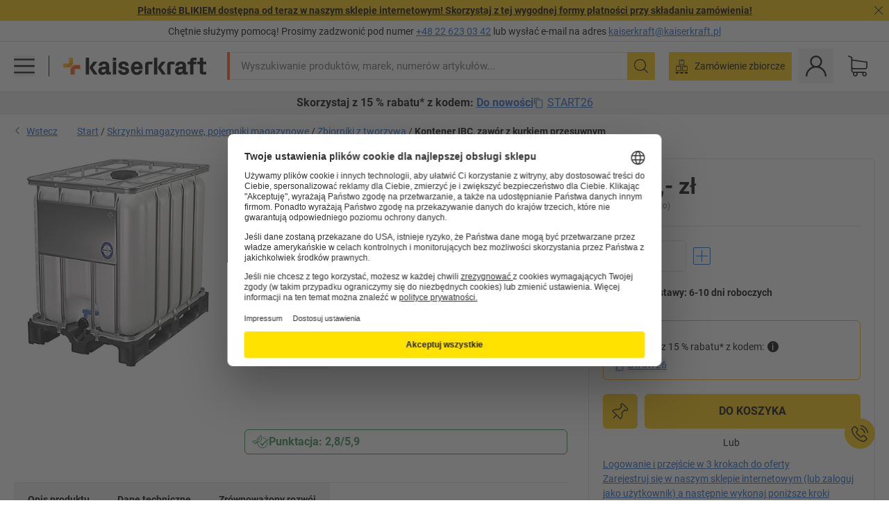

--- FILE ---
content_type: text/html; charset=utf-8
request_url: https://www.kaiserkraft.pl/beczki-i-zbiorniki/zbiorniki/kontener-ibc-zawor-z-kurkiem-przesuwnym/poj-600-l-naturalny/p/M20106637/
body_size: 127641
content:
<!doctype html>
								<html lang="pl"><head><title>Kontener IBC, zawór z kurkiem przesuwnym: poj. 600 l, naturalny | kaiserkraft</title><meta charSet="utf-8"/><meta http-equiv="x-ua-compatible" content="ie=edge,chrome=1"/><meta name="viewport" content="width=device-width,initial-scale=1,minimum-scale=1,shrink-to-fit=no"/><meta name="apple-mobile-web-app-capable" content="yes"/><meta name="msapplication-tap-highlight" content="no"/><meta name="apple-mobile-web-app-title" content="kaiserkraft"/><meta name="application-name" content="kaiserkraft"/><meta data-react-helmet="true" name="robots" content="index, follow"/><meta data-react-helmet="true" name="description" content="Kontenery IBC: Kontener IBC, zawór z kurkiem przesuwnym, na palecie z tworzywa, poj. 600 l, naturalny | 30-dniowe prawo zwrotu towaru ✓ – działa."/><meta data-react-helmet="true" name="twitter:card" content="summary_large_image"/><meta data-react-helmet="true" name="twitter:image" content="//images.kkeu.de/is/image/BEG/Magazyn/Skrzynki_magazynowe_pojemniki_magazynowe/Zbiorniki_z_tworzywa/Kontener_IBC_zaw%C3%B3r_z_kurkiem_przesuwnym_pdplarge-mrd--784899_AFS_00_00_00_20105510.jpg"/><meta data-react-helmet="true" property="og:image" content="//images.kkeu.de/is/image/BEG/Magazyn/Skrzynki_magazynowe_pojemniki_magazynowe/Zbiorniki_z_tworzywa/Kontener_IBC_zaw%C3%B3r_z_kurkiem_przesuwnym_pdplarge-mrd--784899_AFS_00_00_00_20105510.jpg"/><meta data-react-helmet="true" property="og:title" content="Kontener IBC, zawór z kurkiem przesuwnym: poj. 600 l, naturalny | kaiserkraft"/><meta data-react-helmet="true" name="twitter:title" content="Kontener IBC, zawór z kurkiem przesuwnym: poj. 600 l, naturalny | kaiserkraft"/><meta data-react-helmet="true" property="og:description" content="Kontenery IBC: Kontener IBC, zawór z kurkiem przesuwnym, na palecie z tworzywa, poj. 600 l, naturalny | 30-dniowe prawo zwrotu towaru ✓ – działa."/><meta data-react-helmet="true" name="twitter:description" content="Kontenery IBC: Kontener IBC, zawór z kurkiem przesuwnym, na palecie z tworzywa, poj. 600 l, naturalny | 30-dniowe prawo zwrotu towaru ✓ – działa."/><meta data-react-helmet="true" property="og:url" content="http://kk-frontend.priv.ecom.kkeu.de/beczki-i-zbiorniki/zbiorniki/kontener-ibc-zawor-z-kurkiem-przesuwnym/poj-600-l-naturalny/p/M20106637/"/><meta data-react-helmet="true" property="og:type" content="website"/><meta name="msapplication-config" content="https://media.prod.kkeu.de/dist/kk/browserconfig.xml"/><meta name="msapplication-TileColor" content="#ffffff"/><meta name="theme-color" content="#ffffff"/><link rel="apple-touch-icon" sizes="180x180" href="https://media.prod.kkeu.de/dist/kk/apple-touch-icon.png"/><link rel="icon" type="image/png" sizes="32x32" href="https://media.prod.kkeu.de/dist/kk/favicon-32x32.png"/><link rel="icon" type="image/png" sizes="16x16" href="https://media.prod.kkeu.de/dist/kk/favicon-16x16.png"/><link rel="manifest" href="https://media.prod.kkeu.de/dist/kk/manifest.json"/><link rel="mask-icon" href="https://media.prod.kkeu.de/dist/kk/safari-pinned-tab.svg" color="#ff5a12"/><link rel="preconnect" href="https://web.cmp.usercentrics.eu"/><link rel="dns-prefetch" href="https://web.cmp.usercentrics.eu"/><link rel="preconnect" href="https://media.prod.kkeu.de/dist"/><link rel="dns-prefetch" href="https://media.prod.kkeu.de/dist"/><link rel="preconnect" href="https://images.kkeu.de"/><link rel="dns-prefetch" href="https://images.kkeu.de"/><link data-react-helmet="true" rel="preload" href="https://images.kkeu.de/is/content/BEG/logo-www.kaiserkraft.pl-pl" as="image"/><link data-react-helmet="true" rel="preload" href="https://images.kkeu.de/is/content/BEG/logo-claim-www.kaiserkraft.pl-pl" as="image" media="(min-width: 1024px)"/><link data-react-helmet="true" rel="canonical" href="https://www.kaiserkraft.pl/beczki-i-zbiorniki/zbiorniki/kontener-ibc-zawor-z-kurkiem-przesuwnym/poj-600-l-naturalny/p/M20106637/"/><link data-react-helmet="true" rel="alternate" href="https://www.kaiserkraft.cz/sudy-a-nadrze/nadrze/kontejner-ibc-ventil-s-kohoutem/objem-600-l-prirodni/p/M20106637/" hrefLang="cs-CZ"/><link data-react-helmet="true" rel="alternate" href="https://www.kaiserkraft.ro/butoaie-si-rezervoare/rezervoare/container-ibc-supapa-cu-robinet-glisant/volum-600-l-natural/p/M20106637/" hrefLang="ro-RO"/><link data-react-helmet="true" rel="alternate" href="https://www.kaiserkraft.pl/beczki-i-zbiorniki/zbiorniki/kontener-ibc-zawor-z-kurkiem-przesuwnym/poj-600-l-naturalny/p/M20106637/" hrefLang="pl-PL"/><link data-react-helmet="true" rel="alternate" href="https://www.kaiserkraft.de/faesser-und-tanks/tanks/ibc-container-schiebehahnventil/volumen-600-l-natur/p/M20106637/" hrefLang="de-DE"/><link data-react-helmet="true" rel="alternate" href="https://www.kaiserkraft.pt/bidoes-e-tanques/tanques/deposito-ibc-valvula-corredica/volume-600-l-natural/p/M20106637/" hrefLang="pt-PT"/><link data-react-helmet="true" rel="alternate" href="https://www.kaiserkraft.be/futs-et-reservoirs/reservoirs/cubitainer-ibc-vanne-a-robinet-coulissant/capacite-600-l-coloris-naturel/p/M20106637/?lang=fr_BE" hrefLang="fr-BE"/><link data-react-helmet="true" rel="alternate" href="https://www.kaiserkraft.be/vaten-en-tanks/tanks/ibc-container-schuifafsluiter/inhoud-600-l-naturel/p/M20106637/" hrefLang="nl-BE"/><link data-react-helmet="true" rel="alternate" href="https://www.kaiserkraft.hu/hordok-es-tartalyok/tartalyok/ibc-tartaly-csuszo-csapszeleppel/terfogat-600-l-termeszetes/p/M20106637/" hrefLang="hu-HU"/><link data-react-helmet="true" rel="alternate" href="https://www.kaiserkraft.hr/bacve-i-spremnici/spremnici/kontejner-ibc-klizni-ispusni-ventil/volumen-600-l-prirodno/p/M20106637/" hrefLang="hr-HR"/><link data-react-helmet="true" rel="alternate" href="https://www.kaiserkraft.fr/futs-et-reservoirs/reservoirs/cubitainer-ibc-vanne-a-robinet-coulissant/capacite-600-l-coloris-naturel/p/M20106637/" hrefLang="fr-FR"/><link data-react-helmet="true" rel="alternate" href="https://www.kaiserkraft.nl/vaten-en-tanks/tanks/ibc-container-schuifafsluiter/inhoud-600-l-naturel/p/M20106637/" hrefLang="nl-NL"/><link data-react-helmet="true" rel="alternate" href="https://www.kaiserkraft.sk/sudy-a-nadrze/nadrze/kontajner-ibc-ventil-s-posuvnym-kohutom/objem-600-l-prirodny/p/M20106637/" hrefLang="sk-SK"/><link data-react-helmet="true" rel="alternate" href="https://www.kaiserkraft.si/sodi-in-rezervoarji/rezervoarji/cisterna-ibc-pipa-z-zasucnim-ventilom/prostornina-600-l-naravne-barve/p/M20106637/" hrefLang="sl-SI"/><link data-react-helmet="true" rel="alternate" href="https://www.kaiserkraft.ie/drums-and-tanks/tanks/ibc-container-slide-valve/capacity-600-l-natural/p/M20106637/" hrefLang="en-IE"/><link data-react-helmet="true" rel="alternate" href="https://www.export.kaiserkraft.com/drums-and-tanks/tanks/ibc-container-slide-valve/capacity-600-l-natural/p/M20106637/" hrefLang="x-default"/><link data-react-helmet="true" rel="alternate" href="https://www.kaiserkraft.ch/faesser-und-tanks/tanks/ibc-container-schiebehahnventil/volumen-600-l-natur/p/M20106637/" hrefLang="de-CH"/><link data-react-helmet="true" rel="alternate" href="https://www.kaiserkraft.ch/fusti-e-taniche/serbatoi/container-ibc-valvola-a-rubinetto/capacita-600-l-naturale/p/M20106637/?lang=it_CH" hrefLang="it-CH"/><link data-react-helmet="true" rel="alternate" href="https://www.kaiserkraft.ch/futs-et-reservoirs/reservoirs/cubitainer-ibc-vanne-a-robinet-coulissant/capacite-600-l-coloris-naturel/p/M20106637/?lang=fr_CH" hrefLang="fr-CH"/><link data-react-helmet="true" rel="alternate" href="https://www.kaiserkraft.co.uk/drums-and-tanks/tanks/ibc-container-slide-valve/capacity-600-l-natural/p/M20106637/" hrefLang="en-GB"/><link data-react-helmet="true" rel="alternate" href="https://www.kaiserkraft.it/fusti-e-taniche/serbatoi/container-ibc-valvola-a-rubinetto/capacita-600-l-naturale/p/M20106637/" hrefLang="it-IT"/><link data-react-helmet="true" rel="alternate" href="https://www.kaiserkraft.es/bidones-y-depositos/depositos/contenedor-ibc-valvula-de-corredera/capacidad-600-l-natural/p/M20106637/" hrefLang="es-ES"/><link data-react-helmet="true" rel="alternate" href="https://www.kaiserkraft.at/faesser-und-tanks/tanks/ibc-container-schiebehahnventil/volumen-600-l-natur/p/M20106637/" hrefLang="de-AT"/><link rel="stylesheet" href="https://media.prod.kkeu.de/dist/kk/srv-css-index.70f3beb8c40243486800.css"/><link data-chunk="pdp" rel="stylesheet" href="https://media.prod.kkeu.de/dist/kk/srv-9391.21da3987c98f1a6ecc41.css"/><link data-chunk="pdp" rel="stylesheet" href="https://media.prod.kkeu.de/dist/kk/srv-pdp.f40325f498b17c8acf3a.css"/><style>@font-face{font-family:"Roboto Regular";font-display:swap;src:url("https://media.prod.kkeu.de/dist/kk/fonts/roboto-v20-latin-ext-regular.woff2") format("woff2"),url("https://media.prod.kkeu.de/dist/kk/fonts/roboto-v20-latin-ext-regular.woff") format("woff");}@font-face{font-family:"Roboto Bold";font-display:swap;src:url("https://media.prod.kkeu.de/dist/kk/fonts/roboto-v20-latin-ext-700.woff") format("woff2"),url("https://media.prod.kkeu.de/dist/kk/fonts/roboto-v20-latin-ext-700.woff2") format("woff");}</style><script id="usercentrics-cmp" data-settings-id="UqR6jos3_" src="https://web.cmp.usercentrics.eu/ui/loader.js" async=""></script><script type="text/javascript">
			// create dataLayer
			window.dataLayer = window.dataLayer || [];
			function gtag() {
					dataLayer.push(arguments);
			}

			// set „denied" as default for both ad and analytics storage, as well as ad_user_data and ad_personalization,
			gtag("consent", "default", {
					ad_user_data: "denied",
					ad_personalization: "denied",
					ad_storage: "denied",
					analytics_storage: "denied",
					wait_for_update: 2000 // milliseconds to wait for update
			});

			// Enable ads data redaction by default [optional]
			gtag("set", "ads_data_redaction", true);
		</script><script>dataLayer.push({"general":{"country":"pl","currency":"PLN","customerId":undefined,"customerType":"B2B","customerClassification":"external","language":"pl","isLoggedIn":false,"sge":"KK","webcode":"0WEB","pagePath":"\u002FPDP\u002FM20106637\u002F","originalLocation":"https:\u002F\u002Fwww.kaiserkraft.pl\u002Fbeczki-i-zbiorniki\u002Fzbiorniki\u002Fkontener-ibc-zawor-z-kurkiem-przesuwnym\u002Fpoj-600-l-naturalny\u002Fp\u002FM20106637\u002F","pageType":"Product Detail","sfmcId":undefined,"rfMigrated":false,"vsId":"2026-01-21.34cc570f:edf15bcb","subscriberKey":undefined,"eProc":undefined,"FeatureTogglesEnabled":"FN,JF,SALESFORCE_ABANDONED_CART_UPDATES,JE,PDT_IMPORT_ASSETS_VIA_KAFKA,AA,ID,DZ,AC,AD,FG,AE,AF,AG,HS,HU,GA,AH,FO,FI,JH,AJ,CMS_HEROTEASER_AB_TEST,GC,GD,BO,DQ,EH,AP,EI,IW,AQ,FJ,GE,FB,GF,AR,IR,HC,EC,AT,IG,ED,GG,FA,AW,CE,JR,CI,JM,AX,IY,GH,BB,GI,IQ,BD,GJ,DX,BG,PDT_IMPORT_ATTRIBUTES_VIA_KAFKA,DO,DT,GK,ER,DS,DF,GM,GN,BK,GO,GP,BL,DY,GQ,GR,USE_DEBITOR_FOR_ORDER_APPROVAL_PROCESS,BM,PDT_IMPORT_UNITS_VIA_KAFKA,BN,EA,GS,EY,BP,BR,GU,GV,GW,FU,CP,GX,GY,HY,GZ,HL,EN,BV,BY","FeatureTogglesDisabled":"HB,FD,CW,JI,IT,FM,EX,FW,IN,IH,HK,FZ,AK,EM,EB,AL,EZ,HZ,FP,JJ,EP,CN,HD,JN,IO,CU,BA,HE,ES,BC,EL,FX,HF,HG,BH,BI,DU,HH,CD,JU,CG,CY,DA,IL,FY,DM,CA,FW,DD,BQ,BT,IF,CR,BZ,BW,CS,EXPORT_DATA_TO_ALGOLIA,IK,DI,JX,JL,HM,FF,FH,EE,JQ,SALESFORCE_CUSTOMER_DATA_SEGMENTATION,DR,INVITATION_REGISTRATION_ENABLED,PRODUCT_SERVICE_NEW_ARTICLE_SCHEMA_GDM,JW,ENKELFAEHIG_VARIANT_SCORE_BE,HP,IV,IZ,JV,HT,JD,JO,PDT_IMPORT_CLASSIFICATIONS_VIA_KAFKA,CH,CF,CJ,EU,DH,CT,CB,DJ,JG,HV,JC,HW,HX,CC,RECENTLY_VIEW_FE,IMPORT_ARTICLE_IN_BATCH,FL,EW,JT,IA,IX,JS,ET,IS,CX,IC,CO,EF,IMPORT_EXPORT_PRICES_IN_BATCH,IJ,JK,DB","experimentId":"test_Moving_Search_Bar","experimentVariant":"B"},"search":{"term":undefined,"count":undefined,"method":undefined,"suggest":undefined,"case":undefined},"event":"initial-meta"});</script><script type="text/plain" data-usercentrics="Google Tag Manager">(function(w,d,s,l,i){w[l]=w[l]||[];w[l].push({'gtm.start':
				new Date().getTime(),event:'gtm.js'});var f=d.getElementsByTagName(s)[0],
				j=d.createElement(s),dl=l!='dataLayer'?'&l='+l:'';j.async=true;
				j.src='https://www.googletagmanager.com/gtm.js?id='+i+dl+"";
				f.parentNode.insertBefore(j,f);
				})(window,document,'script','dataLayer','GTM-PXHWJM2');</script><script data-react-helmet="true">window.hj=window.hj||function(){(hj.q=hj.q||[]).push(arguments);}</script><script data-react-helmet="true" type="application/ld+json">[{"@context":"https://schema.org","@type":"BreadcrumbList","itemListElement":[{"@type":"ListItem","position":1,"item":{"@id":"https://www.kaiserkraft.pl","name":"Start"}},{"@type":"ListItem","position":2,"item":{"@id":"https://www.kaiserkraft.pl/skrzynki-magazynowe-pojemniki-magazynowe/c/62847-KK/","name":"Skrzynki magazynowe, pojemniki magazynowe"}},{"@type":"ListItem","position":3,"item":{"@id":"https://www.kaiserkraft.pl/skrzynki-magazynowe-pojemniki-magazynowe/zbiorniki-z-tworzywa/c/63952-KK/","name":"Zbiorniki z tworzywa"}},{"@type":"ListItem","position":4,"item":{"@id":"https://www.kaiserkraft.pl/beczki-i-zbiorniki/zbiorniki/kontener-ibc-zawor-z-kurkiem-przesuwnym/poj-600-l-naturalny/p/M20106637/","name":"Kontener IBC, zawór z kurkiem przesuwnym"}}]},{"@context":"https://schema.org","@type":"Product","name":"Kontener IBC, zawór z kurkiem przesuwnym poj. 600 l, naturalny","image":["//images.kkeu.de/is/image/BEG/Magazyn/Skrzynki_magazynowe_pojemniki_magazynowe/Zbiorniki_z_tworzywa/Kontener_IBC_zaw%C3%B3r_z_kurkiem_przesuwnym_pdplarge-mrd--784899_AFS_00_00_00_20105510.jpg"],"category":["Kontenery IBC","Zbiorniki z tworzywa"],"description":"Kontener IBC (Intermediate Bulk Container) o poj. 600 litrów nadaje się do wielu różnych zastosowań. Podbudowa, która składa się z dopuszczonej do kontaktu z żywnością palety z tworzywa, chroni kontener oraz jego zawartość. Najczęściej używany jest on jednak do przechowywania deszczówki. Te duże zbiorniki z tworzywa często wykorzystuje się również do wody pitnej lub jako poidła pastwiskowe.","sku":"M20106637","mpn":"M20106637","brand":{"@type":"Thing","name":"kaiserkraft"},"offers":{"@type":"Offer","priceCurrency":"PLN","price":"2030","itemCondition":"https://schema.org/NewCondition","availability":"https://schema.org/InStock","url":"https://www.kaiserkraft.pl/beczki-i-zbiorniki/zbiorniki/kontener-ibc-zawor-z-kurkiem-przesuwnym/poj-600-l-naturalny/p/M20106637/"}}]</script></head><body class="kk"><noscript><iframe src="https://www.googletagmanager.com/ns.html?id=GTM-PXHWJM2"
		height="0" width="0" style="display:none;visibility:hidden"></iframe></noscript><div id="root"><div data-hydration-id="MainMenu"><div aria-hidden="true" data-test-id="backdrop" class="fixed bg-black invisible _3Pq1tmyn9E8ApqRdbi-f-k"><div class="hidden s:block lg:hidden _2T6QzL8Rk4jZ3dnar2tUgq"><svg xmlns="http://www.w3.org/2000/svg" viewBox="0 0 64 64" class="icon absolute"><path d="M4.59 59.41a2 2 0 0 0 2.83 0L32 34.83l24.59 24.58a2 2 0 0 0 2.83-2.83L34.83 32 59.41 7.41a2 2 0 0 0-2.83-2.83L32 29.17 7.41 4.59a2 2 0 0 0-2.82 2.82L29.17 32 4.59 56.59a2 2 0 0 0 0 2.82z"></path></svg></div></div><div data-test-id="main-menu-id" class="_3Dl1E4quL93Sgfou1thnLe"><div data-test-id="navigation-header" class="_1S5ddB3buW8VYevhmfdrP"><button data-test-id="navigation-header-back-btn"><svg xmlns="http://www.w3.org/2000/svg" viewBox="0 0 477.175 477.175" style="enable-background:new 0 0 477.175 477.175" xml:space="preserve"><path d="m145.188 238.575 215.5-215.5c5.3-5.3 5.3-13.8 0-19.1s-13.8-5.3-19.1 0l-225.1 225.1c-5.3 5.3-5.3 13.8 0 19.1l225.1 225c2.6 2.6 6.1 4 9.5 4s6.9-1.3 9.5-4c5.3-5.3 5.3-13.8 0-19.1l-215.4-215.5z"></path></svg></button><span></span><button data-test-id="navigation-header-close-btn"><svg xmlns="http://www.w3.org/2000/svg" viewBox="0 0 64 64"><path d="M4.59 59.41a2 2 0 0 0 2.83 0L32 34.83l24.59 24.58a2 2 0 0 0 2.83-2.83L34.83 32 59.41 7.41a2 2 0 0 0-2.83-2.83L32 29.17 7.41 4.59a2 2 0 0 0-2.82 2.82L29.17 32 4.59 56.59a2 2 0 0 0 0 2.82z"></path></svg></button></div><div class="flex items-center relative justify-between p-3 min-h-[80px] md:min-h-[100px]"><div class="inline-block" data-test-id="main-menu-button-id"><a href="https://www.kaiserkraft.pl" rel="noreferrer" data-test-id="main-menu-logo-link-id" data-test-to="https://www.kaiserkraft.pl" class="flex items-center relative _16Ak9eI853xmIhdZsLo0IP   "><div class="_1KYWN1PFEIkkVJLnMHvAD1"><div data-test-id="default-logo" class="qI9fRXvHm8ZB1La_52-xE _2r2oaq34D77cyx8FCNYORe"><img alt="Logo kaiserkraft" src="https://images.kkeu.de/is/content/BEG/logo-www.kaiserkraft.pl-pl" class="_2mH70ilIH4Odp0Ye5evM2q" loading="lazy"/><img alt="Logo kaiserkraft – działa." src="https://images.kkeu.de/is/content/BEG/logo-claim-www.kaiserkraft.pl-pl" class="_3whJngDhywMmdavuExTbKW" loading="lazy"/></div></div></a></div><button aria-label="close"><svg xmlns="http://www.w3.org/2000/svg" viewBox="0 0 64 64" class="w-3 h-3"><path d="M4.59 59.41a2 2 0 0 0 2.83 0L32 34.83l24.59 24.58a2 2 0 0 0 2.83-2.83L34.83 32 59.41 7.41a2 2 0 0 0-2.83-2.83L32 29.17 7.41 4.59a2 2 0 0 0-2.82 2.82L29.17 32 4.59 56.59a2 2 0 0 0 0 2.82z"></path></svg></button></div><div class="_1JVFGHP0Jv9e7Bw54kNuX7"><nav role="navigation"><ul class="_3b1PremiufezVdjV7uRhqR" data-test-id="top-categories-id"><li class="h-6 _3C18u51qNtHYST5eFerKey " data-test-id="top-categories-category-id"><button class="flex items-center relative py-0 px-3 w-full h-full text-left"><i class="_1TAyCbMN1saLLoKvff_ZXJ"><div class="scene7-icon" data-test-id="scene-7-icon"><span class="isvg "></span></div></i><span class="J645zMlEsfbRxEfTa2oVo">Biuro</span><i class="_3prkcjR_Lx9SXambLEmYip"><svg xmlns="http://www.w3.org/2000/svg" viewBox="0 0 477.175 477.175" style="enable-background:new 0 0 477.175 477.175" xml:space="preserve"><path d="m360.731 229.075-225.1-225.1c-5.3-5.3-13.8-5.3-19.1 0s-5.3 13.8 0 19.1l215.5 215.5-215.5 215.5c-5.3 5.3-5.3 13.8 0 19.1 2.6 2.6 6.1 4 9.5 4 3.4 0 6.9-1.3 9.5-4l225.1-225.1c5.3-5.2 5.3-13.8.1-19z"></path></svg></i><div class="bg-white _242xmHloUGbjIftikQtBh_" data-test-id="categories-id"><div class="flex items-center relative justify-between p-3 min-h-[80px] md:min-h-[100px] mt-[50px] md:mt-0 max-md:min-h-0 max-md:p-0"><div class="max-w-full" data-test-id="view-all-category-id"><div class="hidden md:block font-bold capitalize leading-normal mb-1 text-lg overflow-hidden text-ellipsis mb-3">Biuro</div></div></div><ul class="overflow-y-scroll h-full"><li data-test-id="category-id" class="border-t last:border-b border-solid border-kk-grey-200"><a href="/meble-biurowe/c/62861-KK/" rel="noreferrer" data-test-id="internal-link" data-test-to="/meble-biurowe/c/62861-KK/" class="flex items-center justify-between px-3 text-lg h-6 hover:bg-kk-blue-100 focus-visible:bg-kk-blue-100 focus-visible:outline-0 text-black no-underline   "><span class="overflow-hidden text-ellipsis mr-2">Meble biurowe</span><svg xmlns="http://www.w3.org/2000/svg" viewBox="0 0 477.175 477.175" style="enable-background:new 0 0 477.175 477.175" xml:space="preserve" class="icon text-base"><path d="m360.731 229.075-225.1-225.1c-5.3-5.3-13.8-5.3-19.1 0s-5.3 13.8 0 19.1l215.5 215.5-215.5 215.5c-5.3 5.3-5.3 13.8 0 19.1 2.6 2.6 6.1 4 9.5 4 3.4 0 6.9-1.3 9.5-4l225.1-225.1c5.3-5.2 5.3-13.8.1-19z"></path></svg></a><div class="bg-white _3Y2IHryH1JccHvivtOWQBN" data-test-id="sub-categories-id"><div class="flex items-center relative justify-between p-3 min-h-[80px] md:min-h-[100px] md:mt-0 max-md:py-2 max-md:min-h-[50px] mt-[50px]" data-test-id="category-overview-link"><div class="max-w-full" data-test-id="view-all-category-id"><div class="hidden md:block font-bold capitalize leading-normal mb-1 text-lg overflow-hidden text-ellipsis">Meble biurowe</div><a href="/meble-biurowe/c/62861-KK/" rel="noreferrer" data-test-id="internal-link" data-test-to="/meble-biurowe/c/62861-KK/" class="text-[16px] sm:text-base _3IoTGyPDlUo0oMRGlzerr0  ">Pokaż wszystkie</a></div></div><ul><li data-test-id="subcategory-id" class="border-t last:border-b border-solid border-transparent"><a href="/meble-biurowe/obrotowe-krzesla-biurowe/c/74045-KK/" rel="noreferrer" data-test-id="internal-link" data-test-to="/meble-biurowe/obrotowe-krzesla-biurowe/c/74045-KK/" class="flex items-center px-3 text-lg h-6 hover:bg-kk-blue-100 focus-visible:bg-kk-blue-100 focus-visible:outline-0   "><span class="_89mRphD1AZR6dVechY45-"></span><span class="overflow-hidden text-ellipsis mr-2">Obrotowe krzesła biurowe</span></a></li><li data-test-id="subcategory-id" class="border-t last:border-b border-solid border-transparent"><a href="/meble-biurowe/biurka-z-elektryczna-regulacja-wysokosci/c/1082501-KK/" rel="noreferrer" data-test-id="internal-link" data-test-to="/meble-biurowe/biurka-z-elektryczna-regulacja-wysokosci/c/1082501-KK/" class="flex items-center px-3 text-lg h-6 hover:bg-kk-blue-100 focus-visible:bg-kk-blue-100 focus-visible:outline-0   "><span class="_89mRphD1AZR6dVechY45-"></span><span class="overflow-hidden text-ellipsis mr-2">Biurka z elektryczną regulacją wysokości</span></a></li><li data-test-id="subcategory-id" class="border-t last:border-b border-solid border-transparent"><a href="/meble-biurowe/szafy-biurowe/c/74043_1-KK/" rel="noreferrer" data-test-id="internal-link" data-test-to="/meble-biurowe/szafy-biurowe/c/74043_1-KK/" class="flex items-center px-3 text-lg h-6 hover:bg-kk-blue-100 focus-visible:bg-kk-blue-100 focus-visible:outline-0   "><span class="_89mRphD1AZR6dVechY45-"></span><span class="overflow-hidden text-ellipsis mr-2">Szafy biurowe</span></a></li><li data-test-id="subcategory-id" class="border-t last:border-b border-solid border-transparent"><a href="/meble-biurowe/krzesla-do-ustawiania-w-stos-krzesla-konferencyjne/c/62774_2-KK/" rel="noreferrer" data-test-id="internal-link" data-test-to="/meble-biurowe/krzesla-do-ustawiania-w-stos-krzesla-konferencyjne/c/62774_2-KK/" class="flex items-center px-3 text-lg h-6 hover:bg-kk-blue-100 focus-visible:bg-kk-blue-100 focus-visible:outline-0   "><span class="_89mRphD1AZR6dVechY45-"></span><span class="overflow-hidden text-ellipsis mr-2">Krzesła do ustawiania w stos, krzesła konferencyjne</span></a></li><li data-test-id="subcategory-id" class="border-t last:border-b border-solid border-transparent"><a href="/meble-biurowe/stoly-konferencyjne/c/63685-KK/" rel="noreferrer" data-test-id="internal-link" data-test-to="/meble-biurowe/stoly-konferencyjne/c/63685-KK/" class="flex items-center px-3 text-lg h-6 hover:bg-kk-blue-100 focus-visible:bg-kk-blue-100 focus-visible:outline-0   "><span class="_89mRphD1AZR6dVechY45-"></span><span class="overflow-hidden text-ellipsis mr-2">Stoły konferencyjne</span></a></li><li data-test-id="subcategory-id" class="border-t last:border-b border-solid border-transparent"><a href="/meble-biurowe/scianki-dzialowe-przegrody-pomieszczen/c/63906-KK/" rel="noreferrer" data-test-id="internal-link" data-test-to="/meble-biurowe/scianki-dzialowe-przegrody-pomieszczen/c/63906-KK/" class="flex items-center px-3 text-lg h-6 hover:bg-kk-blue-100 focus-visible:bg-kk-blue-100 focus-visible:outline-0   "><span class="_89mRphD1AZR6dVechY45-"></span><span class="overflow-hidden text-ellipsis mr-2">Ścianki działowe, przegrody pomieszczeń</span></a></li><li data-test-id="subcategory-id" class="border-t last:border-b border-solid border-transparent"><a href="/meble-biurowe/taborety-biurowe/c/16073402-KK/" rel="noreferrer" data-test-id="internal-link" data-test-to="/meble-biurowe/taborety-biurowe/c/16073402-KK/" class="flex items-center px-3 text-lg h-6 hover:bg-kk-blue-100 focus-visible:bg-kk-blue-100 focus-visible:outline-0   "><span class="_89mRphD1AZR6dVechY45-"></span><span class="overflow-hidden text-ellipsis mr-2">Taborety biurowe</span></a></li><li data-test-id="subcategory-id" class="border-t last:border-b border-solid border-transparent"><a href="/meble-biurowe/regaly-na-dokumenty/c/62869_1-KK/" rel="noreferrer" data-test-id="internal-link" data-test-to="/meble-biurowe/regaly-na-dokumenty/c/62869_1-KK/" class="flex items-center px-3 text-lg h-6 hover:bg-kk-blue-100 focus-visible:bg-kk-blue-100 focus-visible:outline-0   "><span class="_89mRphD1AZR6dVechY45-"></span><span class="overflow-hidden text-ellipsis mr-2">Regały na dokumenty</span></a></li><li data-test-id="subcategory-id" class="border-t last:border-b border-solid border-transparent"><a href="/meble-biurowe/szafy-z-szufladami-szafki-na-wiszaca-kartoteke/c/74099_1-KK/" rel="noreferrer" data-test-id="internal-link" data-test-to="/meble-biurowe/szafy-z-szufladami-szafki-na-wiszaca-kartoteke/c/74099_1-KK/" class="flex items-center px-3 text-lg h-6 hover:bg-kk-blue-100 focus-visible:bg-kk-blue-100 focus-visible:outline-0   "><span class="_89mRphD1AZR6dVechY45-"></span><span class="overflow-hidden text-ellipsis mr-2">Szafy z szufladami, szafki na wiszącą kartotekę</span></a></li><li data-test-id="subcategory-id" class="border-t last:border-b border-solid border-transparent"><a href="/meble-biurowe/szafki-na-klucze/c/1107932-KK/" rel="noreferrer" data-test-id="internal-link" data-test-to="/meble-biurowe/szafki-na-klucze/c/1107932-KK/" class="flex items-center px-3 text-lg h-6 hover:bg-kk-blue-100 focus-visible:bg-kk-blue-100 focus-visible:outline-0   "><span class="_89mRphD1AZR6dVechY45-"></span><span class="overflow-hidden text-ellipsis mr-2">Szafki na klucze</span></a></li><li data-test-id="subcategory-id" class="border-t last:border-b border-solid border-transparent"><a href="/meble-biurowe/szafy-roletowe-kontenery-stacjonarne/c/63901-KK/" rel="noreferrer" data-test-id="internal-link" data-test-to="/meble-biurowe/szafy-roletowe-kontenery-stacjonarne/c/63901-KK/" class="flex items-center px-3 text-lg h-6 hover:bg-kk-blue-100 focus-visible:bg-kk-blue-100 focus-visible:outline-0   "><span class="_89mRphD1AZR6dVechY45-"></span><span class="overflow-hidden text-ellipsis mr-2">Szafy roletowe, kontenery stacjonarne</span></a></li><li data-test-id="subcategory-id" class="border-t last:border-b border-solid border-transparent"><a href="/meble-biurowe/biurka/c/63686_2-KK/" rel="noreferrer" data-test-id="internal-link" data-test-to="/meble-biurowe/biurka/c/63686_2-KK/" class="flex items-center px-3 text-lg h-6 hover:bg-kk-blue-100 focus-visible:bg-kk-blue-100 focus-visible:outline-0   "><span class="_89mRphD1AZR6dVechY45-"></span><span class="overflow-hidden text-ellipsis mr-2">Biurka</span></a></li><li data-test-id="subcategory-id" class="border-t last:border-b border-solid border-transparent"><a href="/meble-biurowe/szafy-z-witryna/c/1106835_1-KK/" rel="noreferrer" data-test-id="internal-link" data-test-to="/meble-biurowe/szafy-z-witryna/c/1106835_1-KK/" class="flex items-center px-3 text-lg h-6 hover:bg-kk-blue-100 focus-visible:bg-kk-blue-100 focus-visible:outline-0   "><span class="_89mRphD1AZR6dVechY45-"></span><span class="overflow-hidden text-ellipsis mr-2">Szafy z witryną</span></a></li><li data-test-id="subcategory-id" class="border-t last:border-b border-solid border-transparent"><a href="/meble-biurowe/stoly-barowe/c/1029797-KK/" rel="noreferrer" data-test-id="internal-link" data-test-to="/meble-biurowe/stoly-barowe/c/1029797-KK/" class="flex items-center px-3 text-lg h-6 hover:bg-kk-blue-100 focus-visible:bg-kk-blue-100 focus-visible:outline-0   "><span class="_89mRphD1AZR6dVechY45-"></span><span class="overflow-hidden text-ellipsis mr-2">Stoły barowe</span></a></li><li data-test-id="subcategory-id" class="border-t last:border-b border-solid border-transparent"><a href="/meble-biurowe/stolki-barowe-hokery/c/62772-KK/" rel="noreferrer" data-test-id="internal-link" data-test-to="/meble-biurowe/stolki-barowe-hokery/c/62772-KK/" class="flex items-center px-3 text-lg h-6 hover:bg-kk-blue-100 focus-visible:bg-kk-blue-100 focus-visible:outline-0   "><span class="_89mRphD1AZR6dVechY45-"></span><span class="overflow-hidden text-ellipsis mr-2">Stołki barowe, hokery</span></a></li><li data-test-id="subcategory-id" class="border-t last:border-b border-solid border-transparent"><a href="/meble-biurowe/meble-do-holu-meble-do-recepcji/c/10815028-KK/" rel="noreferrer" data-test-id="internal-link" data-test-to="/meble-biurowe/meble-do-holu-meble-do-recepcji/c/10815028-KK/" class="flex items-center px-3 text-lg h-6 hover:bg-kk-blue-100 focus-visible:bg-kk-blue-100 focus-visible:outline-0   "><span class="_89mRphD1AZR6dVechY45-"></span><span class="overflow-hidden text-ellipsis mr-2">Meble do holu, meble do recepcji</span></a></li><li data-test-id="subcategory-id" class="border-t last:border-b border-solid border-transparent"><a href="/meble-biurowe/szafki-boczne/c/17060987-KK/" rel="noreferrer" data-test-id="internal-link" data-test-to="/meble-biurowe/szafki-boczne/c/17060987-KK/" class="flex items-center px-3 text-lg h-6 hover:bg-kk-blue-100 focus-visible:bg-kk-blue-100 focus-visible:outline-0   "><span class="_89mRphD1AZR6dVechY45-"></span><span class="overflow-hidden text-ellipsis mr-2">Szafki boczne</span></a></li><li data-test-id="subcategory-id" class="border-t last:border-b border-solid border-transparent"><a href="/meble-biurowe/regaly-biurowe-regaly-dostawne/c/62870_2-KK/" rel="noreferrer" data-test-id="internal-link" data-test-to="/meble-biurowe/regaly-biurowe-regaly-dostawne/c/62870_2-KK/" class="flex items-center px-3 text-lg h-6 hover:bg-kk-blue-100 focus-visible:bg-kk-blue-100 focus-visible:outline-0   "><span class="_89mRphD1AZR6dVechY45-"></span><span class="overflow-hidden text-ellipsis mr-2">Regały biurowe, regały dostawne</span></a></li><li data-test-id="subcategory-id" class="border-t last:border-b border-solid border-transparent"><a href="/meble-biurowe/kompletne-zestawy-mebli-biurowych/c/63911-KK/" rel="noreferrer" data-test-id="internal-link" data-test-to="/meble-biurowe/kompletne-zestawy-mebli-biurowych/c/63911-KK/" class="flex items-center px-3 text-lg h-6 hover:bg-kk-blue-100 focus-visible:bg-kk-blue-100 focus-visible:outline-0   "><span class="_89mRphD1AZR6dVechY45-"></span><span class="overflow-hidden text-ellipsis mr-2">Kompletne zestawy mebli biurowych</span></a></li></ul></div></li><li data-test-id="category-id" class="border-t last:border-b border-solid border-kk-grey-200"><a href="/wyposazenie-biura/c/62844-KK/" rel="noreferrer" data-test-id="internal-link" data-test-to="/wyposazenie-biura/c/62844-KK/" class="flex items-center justify-between px-3 text-lg h-6 hover:bg-kk-blue-100 focus-visible:bg-kk-blue-100 focus-visible:outline-0 text-black no-underline   "><span class="overflow-hidden text-ellipsis mr-2">Wyposażenie biura</span><svg xmlns="http://www.w3.org/2000/svg" viewBox="0 0 477.175 477.175" style="enable-background:new 0 0 477.175 477.175" xml:space="preserve" class="icon text-base"><path d="m360.731 229.075-225.1-225.1c-5.3-5.3-13.8-5.3-19.1 0s-5.3 13.8 0 19.1l215.5 215.5-215.5 215.5c-5.3 5.3-5.3 13.8 0 19.1 2.6 2.6 6.1 4 9.5 4 3.4 0 6.9-1.3 9.5-4l225.1-225.1c5.3-5.2 5.3-13.8.1-19z"></path></svg></a><div class="bg-white _3Y2IHryH1JccHvivtOWQBN" data-test-id="sub-categories-id"><div class="flex items-center relative justify-between p-3 min-h-[80px] md:min-h-[100px] md:mt-0 max-md:py-2 max-md:min-h-[50px] mt-[50px]" data-test-id="category-overview-link"><div class="max-w-full" data-test-id="view-all-category-id"><div class="hidden md:block font-bold capitalize leading-normal mb-1 text-lg overflow-hidden text-ellipsis">Wyposażenie biura</div><a href="/wyposazenie-biura/c/62844-KK/" rel="noreferrer" data-test-id="internal-link" data-test-to="/wyposazenie-biura/c/62844-KK/" class="text-[16px] sm:text-base _3IoTGyPDlUo0oMRGlzerr0  ">Pokaż wszystkie</a></div></div><ul><li data-test-id="subcategory-id" class="border-t last:border-b border-solid border-transparent"><a href="/wyposazenie-biura/artykuly-biurowe/c/72988-KK/" rel="noreferrer" data-test-id="internal-link" data-test-to="/wyposazenie-biura/artykuly-biurowe/c/72988-KK/" class="flex items-center px-3 text-lg h-6 hover:bg-kk-blue-100 focus-visible:bg-kk-blue-100 focus-visible:outline-0   "><span class="_89mRphD1AZR6dVechY45-"></span><span class="overflow-hidden text-ellipsis mr-2">Artykuły biurowe</span></a></li><li data-test-id="subcategory-id" class="border-t last:border-b border-solid border-transparent"><a href="/wyposazenie-biura/ramki-na-dokumenty-panele-informacyjne/c/74097-KK/" rel="noreferrer" data-test-id="internal-link" data-test-to="/wyposazenie-biura/ramki-na-dokumenty-panele-informacyjne/c/74097-KK/" class="flex items-center px-3 text-lg h-6 hover:bg-kk-blue-100 focus-visible:bg-kk-blue-100 focus-visible:outline-0   "><span class="_89mRphD1AZR6dVechY45-"></span><span class="overflow-hidden text-ellipsis mr-2">Ramki na dokumenty, panele informacyjne</span></a></li><li data-test-id="subcategory-id" class="border-t last:border-b border-solid border-transparent"><a href="/wyposazenie-biura/wieszaki-i-stojaki-na-ubrania/c/63898_1-KK/" rel="noreferrer" data-test-id="internal-link" data-test-to="/wyposazenie-biura/wieszaki-i-stojaki-na-ubrania/c/63898_1-KK/" class="flex items-center px-3 text-lg h-6 hover:bg-kk-blue-100 focus-visible:bg-kk-blue-100 focus-visible:outline-0   "><span class="_89mRphD1AZR6dVechY45-"></span><span class="overflow-hidden text-ellipsis mr-2">Wieszaki i stojaki na ubrania</span></a></li><li data-test-id="subcategory-id" class="border-t last:border-b border-solid border-transparent"><a href="/wyposazenie-biura/tabliczki-na-drzwi-stojaki-informacyjne/c/63894-KK/" rel="noreferrer" data-test-id="internal-link" data-test-to="/wyposazenie-biura/tabliczki-na-drzwi-stojaki-informacyjne/c/63894-KK/" class="flex items-center px-3 text-lg h-6 hover:bg-kk-blue-100 focus-visible:bg-kk-blue-100 focus-visible:outline-0   "><span class="_89mRphD1AZR6dVechY45-"></span><span class="overflow-hidden text-ellipsis mr-2">Tabliczki na drzwi, stojaki informacyjne</span></a></li><li data-test-id="subcategory-id" class="border-t last:border-b border-solid border-transparent"><a href="/wyposazenie-biura/systemy-do-sortowania-i-archiwizacji-dokumentow/c/63893-KK/" rel="noreferrer" data-test-id="internal-link" data-test-to="/wyposazenie-biura/systemy-do-sortowania-i-archiwizacji-dokumentow/c/63893-KK/" class="flex items-center px-3 text-lg h-6 hover:bg-kk-blue-100 focus-visible:bg-kk-blue-100 focus-visible:outline-0   "><span class="_89mRphD1AZR6dVechY45-"></span><span class="overflow-hidden text-ellipsis mr-2">Systemy do sortowania i archiwizacji dokumentów</span></a></li><li data-test-id="subcategory-id" class="border-t last:border-b border-solid border-transparent"><a href="/wyposazenie-biura/taborety-na-kolkach/c/63902-KK/" rel="noreferrer" data-test-id="internal-link" data-test-to="/wyposazenie-biura/taborety-na-kolkach/c/63902-KK/" class="flex items-center px-3 text-lg h-6 hover:bg-kk-blue-100 focus-visible:bg-kk-blue-100 focus-visible:outline-0   "><span class="_89mRphD1AZR6dVechY45-"></span><span class="overflow-hidden text-ellipsis mr-2">Taborety na kółkach</span></a></li><li data-test-id="subcategory-id" class="border-t last:border-b border-solid border-transparent"><a href="/wyposazenie-biura/lampy-i-lampki-biurowe/c/64017_2-KK/" rel="noreferrer" data-test-id="internal-link" data-test-to="/wyposazenie-biura/lampy-i-lampki-biurowe/c/64017_2-KK/" class="flex items-center px-3 text-lg h-6 hover:bg-kk-blue-100 focus-visible:bg-kk-blue-100 focus-visible:outline-0   "><span class="_89mRphD1AZR6dVechY45-"></span><span class="overflow-hidden text-ellipsis mr-2">Lampy i lampki biurowe</span></a></li><li data-test-id="subcategory-id" class="border-t last:border-b border-solid border-transparent"><a href="/wyposazenie-biura/zegary-scienne/c/63907_1-KK/" rel="noreferrer" data-test-id="internal-link" data-test-to="/wyposazenie-biura/zegary-scienne/c/63907_1-KK/" class="flex items-center px-3 text-lg h-6 hover:bg-kk-blue-100 focus-visible:bg-kk-blue-100 focus-visible:outline-0   "><span class="_89mRphD1AZR6dVechY45-"></span><span class="overflow-hidden text-ellipsis mr-2">Zegary ścienne</span></a></li><li data-test-id="subcategory-id" class="border-t last:border-b border-solid border-transparent"><a href="/wyposazenie-biura/ochronne-maty-podlogowe/c/63895-KK/" rel="noreferrer" data-test-id="internal-link" data-test-to="/wyposazenie-biura/ochronne-maty-podlogowe/c/63895-KK/" class="flex items-center px-3 text-lg h-6 hover:bg-kk-blue-100 focus-visible:bg-kk-blue-100 focus-visible:outline-0   "><span class="_89mRphD1AZR6dVechY45-"></span><span class="overflow-hidden text-ellipsis mr-2">Ochronne maty podłogowe</span></a></li><li data-test-id="subcategory-id" class="border-t last:border-b border-solid border-transparent"><a href="/wyposazenie-biura/niszczarki-dokumentow/c/1029767-KK/" rel="noreferrer" data-test-id="internal-link" data-test-to="/wyposazenie-biura/niszczarki-dokumentow/c/1029767-KK/" class="flex items-center px-3 text-lg h-6 hover:bg-kk-blue-100 focus-visible:bg-kk-blue-100 focus-visible:outline-0   "><span class="_89mRphD1AZR6dVechY45-"></span><span class="overflow-hidden text-ellipsis mr-2">Niszczarki dokumentów</span></a></li><li data-test-id="subcategory-id" class="border-t last:border-b border-solid border-transparent"><a href="/wyposazenie-biura/nadstawki-do-biurek/c/63903-KK/" rel="noreferrer" data-test-id="internal-link" data-test-to="/wyposazenie-biura/nadstawki-do-biurek/c/63903-KK/" class="flex items-center px-3 text-lg h-6 hover:bg-kk-blue-100 focus-visible:bg-kk-blue-100 focus-visible:outline-0   "><span class="_89mRphD1AZR6dVechY45-"></span><span class="overflow-hidden text-ellipsis mr-2">Nadstawki do biurek</span></a></li><li data-test-id="subcategory-id" class="border-t last:border-b border-solid border-transparent"><a href="/wyposazenie-biura/identyfikatory-prezentery-stolowe/c/63882-KK/" rel="noreferrer" data-test-id="internal-link" data-test-to="/wyposazenie-biura/identyfikatory-prezentery-stolowe/c/63882-KK/" class="flex items-center px-3 text-lg h-6 hover:bg-kk-blue-100 focus-visible:bg-kk-blue-100 focus-visible:outline-0   "><span class="_89mRphD1AZR6dVechY45-"></span><span class="overflow-hidden text-ellipsis mr-2">Identyfikatory, prezentery stołowe</span></a></li><li data-test-id="subcategory-id" class="border-t last:border-b border-solid border-transparent"><a href="/wyposazenie-biura/uchwyty-na-monitor-uchwyty-na-tablet/c/11418702-KK/" rel="noreferrer" data-test-id="internal-link" data-test-to="/wyposazenie-biura/uchwyty-na-monitor-uchwyty-na-tablet/c/11418702-KK/" class="flex items-center px-3 text-lg h-6 hover:bg-kk-blue-100 focus-visible:bg-kk-blue-100 focus-visible:outline-0   "><span class="_89mRphD1AZR6dVechY45-"></span><span class="overflow-hidden text-ellipsis mr-2">Uchwyty na monitor, uchwyty na tablet</span></a></li><li data-test-id="subcategory-id" class="border-t last:border-b border-solid border-transparent"><a href="/wyposazenie-biura/podnozki/c/1151164-KK/" rel="noreferrer" data-test-id="internal-link" data-test-to="/wyposazenie-biura/podnozki/c/1151164-KK/" class="flex items-center px-3 text-lg h-6 hover:bg-kk-blue-100 focus-visible:bg-kk-blue-100 focus-visible:outline-0   "><span class="_89mRphD1AZR6dVechY45-"></span><span class="overflow-hidden text-ellipsis mr-2">Podnóżki</span></a></li><li data-test-id="subcategory-id" class="border-t last:border-b border-solid border-transparent"><a href="/wyposazenie-biura/urzadzenia-biurowe/c/63896-KK/" rel="noreferrer" data-test-id="internal-link" data-test-to="/wyposazenie-biura/urzadzenia-biurowe/c/63896-KK/" class="flex items-center px-3 text-lg h-6 hover:bg-kk-blue-100 focus-visible:bg-kk-blue-100 focus-visible:outline-0   "><span class="_89mRphD1AZR6dVechY45-"></span><span class="overflow-hidden text-ellipsis mr-2">Urządzenia biurowe</span></a></li><li data-test-id="subcategory-id" class="border-t last:border-b border-solid border-transparent"><a href="/wyposazenie-biura/stojaki-na-parasole/c/1029808-KK/" rel="noreferrer" data-test-id="internal-link" data-test-to="/wyposazenie-biura/stojaki-na-parasole/c/1029808-KK/" class="flex items-center px-3 text-lg h-6 hover:bg-kk-blue-100 focus-visible:bg-kk-blue-100 focus-visible:outline-0   "><span class="_89mRphD1AZR6dVechY45-"></span><span class="overflow-hidden text-ellipsis mr-2">Stojaki na parasole</span></a></li><li data-test-id="subcategory-id" class="border-t last:border-b border-solid border-transparent"><a href="/wyposazenie-biura/rejestracja-czasu-pracy/c/1029788-KK/" rel="noreferrer" data-test-id="internal-link" data-test-to="/wyposazenie-biura/rejestracja-czasu-pracy/c/1029788-KK/" class="flex items-center px-3 text-lg h-6 hover:bg-kk-blue-100 focus-visible:bg-kk-blue-100 focus-visible:outline-0   "><span class="_89mRphD1AZR6dVechY45-"></span><span class="overflow-hidden text-ellipsis mr-2">Rejestracja czasu pracy</span></a></li><li data-test-id="subcategory-id" class="border-t last:border-b border-solid border-transparent"><a href="/wyposazenie-biura/odbojniki-do-drzwi/c/4198486-KK/" rel="noreferrer" data-test-id="internal-link" data-test-to="/wyposazenie-biura/odbojniki-do-drzwi/c/4198486-KK/" class="flex items-center px-3 text-lg h-6 hover:bg-kk-blue-100 focus-visible:bg-kk-blue-100 focus-visible:outline-0   "><span class="_89mRphD1AZR6dVechY45-"></span><span class="overflow-hidden text-ellipsis mr-2">Odbojniki do drzwi</span></a></li><li data-test-id="subcategory-id" class="border-t last:border-b border-solid border-transparent"><a href="/wyposazenie-biura/laminatory/c/1029769-KK/" rel="noreferrer" data-test-id="internal-link" data-test-to="/wyposazenie-biura/laminatory/c/1029769-KK/" class="flex items-center px-3 text-lg h-6 hover:bg-kk-blue-100 focus-visible:bg-kk-blue-100 focus-visible:outline-0   "><span class="_89mRphD1AZR6dVechY45-"></span><span class="overflow-hidden text-ellipsis mr-2">Laminatory</span></a></li><li data-test-id="subcategory-id" class="border-t last:border-b border-solid border-transparent"><a href="/wyposazenie-biura/liczarki-bilonu-testery-banknotow-liczarki-banknotow/c/1107934-KK/" rel="noreferrer" data-test-id="internal-link" data-test-to="/wyposazenie-biura/liczarki-bilonu-testery-banknotow-liczarki-banknotow/c/1107934-KK/" class="flex items-center px-3 text-lg h-6 hover:bg-kk-blue-100 focus-visible:bg-kk-blue-100 focus-visible:outline-0   "><span class="_89mRphD1AZR6dVechY45-"></span><span class="overflow-hidden text-ellipsis mr-2">Liczarki bilonu, testery banknotów, liczarki banknotów</span></a></li><li data-test-id="subcategory-id" class="border-t last:border-b border-solid border-transparent"><a href="/wyposazenie-biura/sztuczne-rosliny/c/1036083_2-KK/" rel="noreferrer" data-test-id="internal-link" data-test-to="/wyposazenie-biura/sztuczne-rosliny/c/1036083_2-KK/" class="flex items-center px-3 text-lg h-6 hover:bg-kk-blue-100 focus-visible:bg-kk-blue-100 focus-visible:outline-0   "><span class="_89mRphD1AZR6dVechY45-"></span><span class="overflow-hidden text-ellipsis mr-2">Sztuczne rośliny</span></a></li><li data-test-id="subcategory-id" class="border-t last:border-b border-solid border-transparent"><a href="/wyposazenie-biura/torby-biznesowe-na-kolkach/c/1111594-KK/" rel="noreferrer" data-test-id="internal-link" data-test-to="/wyposazenie-biura/torby-biznesowe-na-kolkach/c/1111594-KK/" class="flex items-center px-3 text-lg h-6 hover:bg-kk-blue-100 focus-visible:bg-kk-blue-100 focus-visible:outline-0   "><span class="_89mRphD1AZR6dVechY45-"></span><span class="overflow-hidden text-ellipsis mr-2">Torby biznesowe na kółkach</span></a></li></ul></div></li><li data-test-id="category-id" class="border-t last:border-b border-solid border-kk-grey-200"><a href="/prezentacja-i-moderacja/c/62849-KK/" rel="noreferrer" data-test-id="internal-link" data-test-to="/prezentacja-i-moderacja/c/62849-KK/" class="flex items-center justify-between px-3 text-lg h-6 hover:bg-kk-blue-100 focus-visible:bg-kk-blue-100 focus-visible:outline-0 text-black no-underline   "><span class="overflow-hidden text-ellipsis mr-2">Prezentacja i moderacja</span><svg xmlns="http://www.w3.org/2000/svg" viewBox="0 0 477.175 477.175" style="enable-background:new 0 0 477.175 477.175" xml:space="preserve" class="icon text-base"><path d="m360.731 229.075-225.1-225.1c-5.3-5.3-13.8-5.3-19.1 0s-5.3 13.8 0 19.1l215.5 215.5-215.5 215.5c-5.3 5.3-5.3 13.8 0 19.1 2.6 2.6 6.1 4 9.5 4 3.4 0 6.9-1.3 9.5-4l225.1-225.1c5.3-5.2 5.3-13.8.1-19z"></path></svg></a><div class="bg-white _3Y2IHryH1JccHvivtOWQBN" data-test-id="sub-categories-id"><div class="flex items-center relative justify-between p-3 min-h-[80px] md:min-h-[100px] md:mt-0 max-md:py-2 max-md:min-h-[50px] mt-[50px]" data-test-id="category-overview-link"><div class="max-w-full" data-test-id="view-all-category-id"><div class="hidden md:block font-bold capitalize leading-normal mb-1 text-lg overflow-hidden text-ellipsis">Prezentacja i moderacja</div><a href="/prezentacja-i-moderacja/c/62849-KK/" rel="noreferrer" data-test-id="internal-link" data-test-to="/prezentacja-i-moderacja/c/62849-KK/" class="text-[16px] sm:text-base _3IoTGyPDlUo0oMRGlzerr0  ">Pokaż wszystkie</a></div></div><ul><li data-test-id="subcategory-id" class="border-t last:border-b border-solid border-transparent"><a href="/prezentacja-i-moderacja/tablice-suchoscieralne-biale-tablice/c/63971-KK/" rel="noreferrer" data-test-id="internal-link" data-test-to="/prezentacja-i-moderacja/tablice-suchoscieralne-biale-tablice/c/63971-KK/" class="flex items-center px-3 text-lg h-6 hover:bg-kk-blue-100 focus-visible:bg-kk-blue-100 focus-visible:outline-0   "><span class="_89mRphD1AZR6dVechY45-"></span><span class="overflow-hidden text-ellipsis mr-2">Tablice suchościeralne, białe tablice</span></a></li><li data-test-id="subcategory-id" class="border-t last:border-b border-solid border-transparent"><a href="/prezentacja-i-moderacja/wyposazenie-dodatkowe-do-bialych-tablic/c/1106841-KK/" rel="noreferrer" data-test-id="internal-link" data-test-to="/prezentacja-i-moderacja/wyposazenie-dodatkowe-do-bialych-tablic/c/1106841-KK/" class="flex items-center px-3 text-lg h-6 hover:bg-kk-blue-100 focus-visible:bg-kk-blue-100 focus-visible:outline-0   "><span class="_89mRphD1AZR6dVechY45-"></span><span class="overflow-hidden text-ellipsis mr-2">Wyposażenie dodatkowe do białych tablic</span></a></li><li data-test-id="subcategory-id" class="border-t last:border-b border-solid border-transparent"><a href="/prezentacja-i-moderacja/gabloty-witryny/c/63970-KK/" rel="noreferrer" data-test-id="internal-link" data-test-to="/prezentacja-i-moderacja/gabloty-witryny/c/63970-KK/" class="flex items-center px-3 text-lg h-6 hover:bg-kk-blue-100 focus-visible:bg-kk-blue-100 focus-visible:outline-0   "><span class="_89mRphD1AZR6dVechY45-"></span><span class="overflow-hidden text-ellipsis mr-2">Gabloty, witryny</span></a></li><li data-test-id="subcategory-id" class="border-t last:border-b border-solid border-transparent"><a href="/prezentacja-i-moderacja/tablice-do-planowania/c/1107926-KK/" rel="noreferrer" data-test-id="internal-link" data-test-to="/prezentacja-i-moderacja/tablice-do-planowania/c/1107926-KK/" class="flex items-center px-3 text-lg h-6 hover:bg-kk-blue-100 focus-visible:bg-kk-blue-100 focus-visible:outline-0   "><span class="_89mRphD1AZR6dVechY45-"></span><span class="overflow-hidden text-ellipsis mr-2">Tablice do planowania</span></a></li><li data-test-id="subcategory-id" class="border-t last:border-b border-solid border-transparent"><a href="/prezentacja-i-moderacja/uchwyty-na-prospekty-stojaki-reklamowe/c/63968-KK/" rel="noreferrer" data-test-id="internal-link" data-test-to="/prezentacja-i-moderacja/uchwyty-na-prospekty-stojaki-reklamowe/c/63968-KK/" class="flex items-center px-3 text-lg h-6 hover:bg-kk-blue-100 focus-visible:bg-kk-blue-100 focus-visible:outline-0   "><span class="_89mRphD1AZR6dVechY45-"></span><span class="overflow-hidden text-ellipsis mr-2">Uchwyty na prospekty, stojaki reklamowe</span></a></li><li data-test-id="subcategory-id" class="border-t last:border-b border-solid border-transparent"><a href="/prezentacja-i-moderacja/flipcharty/c/1106830-KK/" rel="noreferrer" data-test-id="internal-link" data-test-to="/prezentacja-i-moderacja/flipcharty/c/1106830-KK/" class="flex items-center px-3 text-lg h-6 hover:bg-kk-blue-100 focus-visible:bg-kk-blue-100 focus-visible:outline-0   "><span class="_89mRphD1AZR6dVechY45-"></span><span class="overflow-hidden text-ellipsis mr-2">Flipcharty</span></a></li><li data-test-id="subcategory-id" class="border-t last:border-b border-solid border-transparent"><a href="/prezentacja-i-moderacja/scianki-do-prezentacji/c/63966-KK/" rel="noreferrer" data-test-id="internal-link" data-test-to="/prezentacja-i-moderacja/scianki-do-prezentacji/c/63966-KK/" class="flex items-center px-3 text-lg h-6 hover:bg-kk-blue-100 focus-visible:bg-kk-blue-100 focus-visible:outline-0   "><span class="_89mRphD1AZR6dVechY45-"></span><span class="overflow-hidden text-ellipsis mr-2">Ścianki do prezentacji</span></a></li><li data-test-id="subcategory-id" class="border-t last:border-b border-solid border-transparent"><a href="/prezentacja-i-moderacja/witryny/c/1106835-KK/" rel="noreferrer" data-test-id="internal-link" data-test-to="/prezentacja-i-moderacja/witryny/c/1106835-KK/" class="flex items-center px-3 text-lg h-6 hover:bg-kk-blue-100 focus-visible:bg-kk-blue-100 focus-visible:outline-0   "><span class="_89mRphD1AZR6dVechY45-"></span><span class="overflow-hidden text-ellipsis mr-2">Witryny</span></a></li><li data-test-id="subcategory-id" class="border-t last:border-b border-solid border-transparent"><a href="/prezentacja-i-moderacja/tablice-do-przypinania/c/4326373-KK/" rel="noreferrer" data-test-id="internal-link" data-test-to="/prezentacja-i-moderacja/tablice-do-przypinania/c/4326373-KK/" class="flex items-center px-3 text-lg h-6 hover:bg-kk-blue-100 focus-visible:bg-kk-blue-100 focus-visible:outline-0   "><span class="_89mRphD1AZR6dVechY45-"></span><span class="overflow-hidden text-ellipsis mr-2">Tablice do przypinania</span></a></li><li data-test-id="subcategory-id" class="border-t last:border-b border-solid border-transparent"><a href="/prezentacja-i-moderacja/wozki-projekcyjne-stoliki-pod-projektory/c/63967-KK/" rel="noreferrer" data-test-id="internal-link" data-test-to="/prezentacja-i-moderacja/wozki-projekcyjne-stoliki-pod-projektory/c/63967-KK/" class="flex items-center px-3 text-lg h-6 hover:bg-kk-blue-100 focus-visible:bg-kk-blue-100 focus-visible:outline-0   "><span class="_89mRphD1AZR6dVechY45-"></span><span class="overflow-hidden text-ellipsis mr-2">Wózki projekcyjne, stoliki pod projektory</span></a></li><li data-test-id="subcategory-id" class="border-t last:border-b border-solid border-transparent"><a href="/prezentacja-i-moderacja/pulpity-do-stania/c/63969-KK/" rel="noreferrer" data-test-id="internal-link" data-test-to="/prezentacja-i-moderacja/pulpity-do-stania/c/63969-KK/" class="flex items-center px-3 text-lg h-6 hover:bg-kk-blue-100 focus-visible:bg-kk-blue-100 focus-visible:outline-0   "><span class="_89mRphD1AZR6dVechY45-"></span><span class="overflow-hidden text-ellipsis mr-2">Pulpity do stania</span></a></li><li data-test-id="subcategory-id" class="border-t last:border-b border-solid border-transparent"><a href="/prezentacja-i-moderacja/ekrany-projekcyjne/c/1106833-KK/" rel="noreferrer" data-test-id="internal-link" data-test-to="/prezentacja-i-moderacja/ekrany-projekcyjne/c/1106833-KK/" class="flex items-center px-3 text-lg h-6 hover:bg-kk-blue-100 focus-visible:bg-kk-blue-100 focus-visible:outline-0   "><span class="_89mRphD1AZR6dVechY45-"></span><span class="overflow-hidden text-ellipsis mr-2">Ekrany projekcyjne</span></a></li><li data-test-id="subcategory-id" class="border-t last:border-b border-solid border-transparent"><a href="/prezentacja-i-moderacja/walizki-do-prezentacji/c/1107928-KK/" rel="noreferrer" data-test-id="internal-link" data-test-to="/prezentacja-i-moderacja/walizki-do-prezentacji/c/1107928-KK/" class="flex items-center px-3 text-lg h-6 hover:bg-kk-blue-100 focus-visible:bg-kk-blue-100 focus-visible:outline-0   "><span class="_89mRphD1AZR6dVechY45-"></span><span class="overflow-hidden text-ellipsis mr-2">Walizki do prezentacji</span></a></li></ul></div></li><li data-test-id="category-id" class="border-t last:border-b border-solid border-kk-grey-200"><a href="/klimatyzatory/c/13633472-KK/" rel="noreferrer" data-test-id="internal-link" data-test-to="/klimatyzatory/c/13633472-KK/" class="flex items-center justify-between px-3 text-lg h-6 hover:bg-kk-blue-100 focus-visible:bg-kk-blue-100 focus-visible:outline-0 text-black no-underline   "><span class="overflow-hidden text-ellipsis mr-2">Klimatyzatory</span><svg xmlns="http://www.w3.org/2000/svg" viewBox="0 0 477.175 477.175" style="enable-background:new 0 0 477.175 477.175" xml:space="preserve" class="icon text-base"><path d="m360.731 229.075-225.1-225.1c-5.3-5.3-13.8-5.3-19.1 0s-5.3 13.8 0 19.1l215.5 215.5-215.5 215.5c-5.3 5.3-5.3 13.8 0 19.1 2.6 2.6 6.1 4 9.5 4 3.4 0 6.9-1.3 9.5-4l225.1-225.1c5.3-5.2 5.3-13.8.1-19z"></path></svg></a><div class="bg-white _3Y2IHryH1JccHvivtOWQBN" data-test-id="sub-categories-id"><div class="flex items-center relative justify-between p-3 min-h-[80px] md:min-h-[100px] md:mt-0 max-md:py-2 max-md:min-h-[50px] mt-[50px]" data-test-id="category-overview-link"><div class="max-w-full" data-test-id="view-all-category-id"><div class="hidden md:block font-bold capitalize leading-normal mb-1 text-lg overflow-hidden text-ellipsis">Klimatyzatory</div><a href="/klimatyzatory/c/13633472-KK/" rel="noreferrer" data-test-id="internal-link" data-test-to="/klimatyzatory/c/13633472-KK/" class="text-[16px] sm:text-base _3IoTGyPDlUo0oMRGlzerr0  ">Pokaż wszystkie</a></div></div><ul><li data-test-id="subcategory-id" class="border-t last:border-b border-solid border-transparent"><a href="/klimatyzatory/wentylatory/c/63899_2-KK/" rel="noreferrer" data-test-id="internal-link" data-test-to="/klimatyzatory/wentylatory/c/63899_2-KK/" class="flex items-center px-3 text-lg h-6 hover:bg-kk-blue-100 focus-visible:bg-kk-blue-100 focus-visible:outline-0   "><span class="_89mRphD1AZR6dVechY45-"></span><span class="overflow-hidden text-ellipsis mr-2">Wentylatory</span></a></li><li data-test-id="subcategory-id" class="border-t last:border-b border-solid border-transparent"><a href="/klimatyzatory/lampy-owadobojcze/c/13633482-KK/" rel="noreferrer" data-test-id="internal-link" data-test-to="/klimatyzatory/lampy-owadobojcze/c/13633482-KK/" class="flex items-center px-3 text-lg h-6 hover:bg-kk-blue-100 focus-visible:bg-kk-blue-100 focus-visible:outline-0   "><span class="_89mRphD1AZR6dVechY45-"></span><span class="overflow-hidden text-ellipsis mr-2">Lampy owadobójcze</span></a></li><li data-test-id="subcategory-id" class="border-t last:border-b border-solid border-transparent"><a href="/klimatyzatory/chlodziarki/c/13633479-KK/" rel="noreferrer" data-test-id="internal-link" data-test-to="/klimatyzatory/chlodziarki/c/13633479-KK/" class="flex items-center px-3 text-lg h-6 hover:bg-kk-blue-100 focus-visible:bg-kk-blue-100 focus-visible:outline-0   "><span class="_89mRphD1AZR6dVechY45-"></span><span class="overflow-hidden text-ellipsis mr-2">Chłodziarki</span></a></li><li data-test-id="subcategory-id" class="border-t last:border-b border-solid border-transparent"><a href="/klimatyzatory/grzejniki/c/3444215-KK/" rel="noreferrer" data-test-id="internal-link" data-test-to="/klimatyzatory/grzejniki/c/3444215-KK/" class="flex items-center px-3 text-lg h-6 hover:bg-kk-blue-100 focus-visible:bg-kk-blue-100 focus-visible:outline-0   "><span class="_89mRphD1AZR6dVechY45-"></span><span class="overflow-hidden text-ellipsis mr-2">Grzejniki</span></a></li><li data-test-id="subcategory-id" class="border-t last:border-b border-solid border-transparent"><a href="/klimatyzatory/oczyszczacze-powietrza/c/1184620-KK/" rel="noreferrer" data-test-id="internal-link" data-test-to="/klimatyzatory/oczyszczacze-powietrza/c/1184620-KK/" class="flex items-center px-3 text-lg h-6 hover:bg-kk-blue-100 focus-visible:bg-kk-blue-100 focus-visible:outline-0   "><span class="_89mRphD1AZR6dVechY45-"></span><span class="overflow-hidden text-ellipsis mr-2">Oczyszczacze powietrza</span></a></li></ul></div></li><li data-test-id="category-id" class="border-t last:border-b border-solid border-kk-grey-200"><a href="/wyposazenie-dodatkowe-biuro/c/18503495-KK/" rel="noreferrer" data-test-id="internal-link" data-test-to="/wyposazenie-dodatkowe-biuro/c/18503495-KK/" class="flex items-center justify-between px-3 text-lg h-6 hover:bg-kk-blue-100 focus-visible:bg-kk-blue-100 focus-visible:outline-0 text-black no-underline   "><span class="overflow-hidden text-ellipsis mr-2">Wyposażenie dodatkowe: biuro</span><svg xmlns="http://www.w3.org/2000/svg" viewBox="0 0 477.175 477.175" style="enable-background:new 0 0 477.175 477.175" xml:space="preserve" class="icon text-base"><path d="m360.731 229.075-225.1-225.1c-5.3-5.3-13.8-5.3-19.1 0s-5.3 13.8 0 19.1l215.5 215.5-215.5 215.5c-5.3 5.3-5.3 13.8 0 19.1 2.6 2.6 6.1 4 9.5 4 3.4 0 6.9-1.3 9.5-4l225.1-225.1c5.3-5.2 5.3-13.8.1-19z"></path></svg></a><div class="bg-white _3Y2IHryH1JccHvivtOWQBN" data-test-id="sub-categories-id"><div class="flex items-center relative justify-between p-3 min-h-[80px] md:min-h-[100px] md:mt-0 max-md:py-2 max-md:min-h-[50px] mt-[50px]" data-test-id="category-overview-link"><div class="max-w-full" data-test-id="view-all-category-id"><div class="hidden md:block font-bold capitalize leading-normal mb-1 text-lg overflow-hidden text-ellipsis">Wyposażenie dodatkowe: biuro</div><a href="/wyposazenie-dodatkowe-biuro/c/18503495-KK/" rel="noreferrer" data-test-id="internal-link" data-test-to="/wyposazenie-dodatkowe-biuro/c/18503495-KK/" class="text-[16px] sm:text-base _3IoTGyPDlUo0oMRGlzerr0  ">Pokaż wszystkie</a></div></div><ul><li data-test-id="subcategory-id" class="border-t last:border-b border-solid border-transparent"><a href="/wyposazenie-dodatkowe-biuro/pozostale-artykuly-z-wyposazenia-dodatkowego/c/18503496-KK/" rel="noreferrer" data-test-id="internal-link" data-test-to="/wyposazenie-dodatkowe-biuro/pozostale-artykuly-z-wyposazenia-dodatkowego/c/18503496-KK/" class="flex items-center px-3 text-lg h-6 hover:bg-kk-blue-100 focus-visible:bg-kk-blue-100 focus-visible:outline-0   "><span class="_89mRphD1AZR6dVechY45-"></span><span class="overflow-hidden text-ellipsis mr-2">Pozostałe artykuły z wyposażenia dodatkowego</span></a></li></ul></div></li><li data-test-id="category-id" class="border-t last:border-b border-solid border-kk-grey-200"><a href="/serie-mebli-biurowych/c/77447-KK/" rel="noreferrer" data-test-id="internal-link" data-test-to="/serie-mebli-biurowych/c/77447-KK/" class="flex items-center justify-between px-3 text-lg h-6 hover:bg-kk-blue-100 focus-visible:bg-kk-blue-100 focus-visible:outline-0 text-black no-underline   "><span class="overflow-hidden text-ellipsis mr-2">Serie mebli biurowych</span><svg xmlns="http://www.w3.org/2000/svg" viewBox="0 0 477.175 477.175" style="enable-background:new 0 0 477.175 477.175" xml:space="preserve" class="icon text-base"><path d="m360.731 229.075-225.1-225.1c-5.3-5.3-13.8-5.3-19.1 0s-5.3 13.8 0 19.1l215.5 215.5-215.5 215.5c-5.3 5.3-5.3 13.8 0 19.1 2.6 2.6 6.1 4 9.5 4 3.4 0 6.9-1.3 9.5-4l225.1-225.1c5.3-5.2 5.3-13.8.1-19z"></path></svg></a><div class="bg-white _3Y2IHryH1JccHvivtOWQBN" data-test-id="sub-categories-id"><div class="flex items-center relative justify-between p-3 min-h-[80px] md:min-h-[100px] md:mt-0 max-md:py-2 max-md:min-h-[50px] mt-[50px]" data-test-id="category-overview-link"><div class="max-w-full" data-test-id="view-all-category-id"><div class="hidden md:block font-bold capitalize leading-normal mb-1 text-lg overflow-hidden text-ellipsis">Serie mebli biurowych</div><a href="/serie-mebli-biurowych/c/77447-KK/" rel="noreferrer" data-test-id="internal-link" data-test-to="/serie-mebli-biurowych/c/77447-KK/" class="text-[16px] sm:text-base _3IoTGyPDlUo0oMRGlzerr0  ">Pokaż wszystkie</a></div></div><ul><li data-test-id="subcategory-id" class="border-t last:border-b border-solid border-transparent"><a href="/serie-mebli-biurowych/multi/c/1081696-KK/" rel="noreferrer" data-test-id="internal-link" data-test-to="/serie-mebli-biurowych/multi/c/1081696-KK/" class="flex items-center px-3 text-lg h-6 hover:bg-kk-blue-100 focus-visible:bg-kk-blue-100 focus-visible:outline-0   "><span class="_89mRphD1AZR6dVechY45-"></span><span class="overflow-hidden text-ellipsis mr-2">MULTI</span></a></li><li data-test-id="subcategory-id" class="border-t last:border-b border-solid border-transparent"><a href="/serie-mebli-biurowych/petra/c/1081697-KK/" rel="noreferrer" data-test-id="internal-link" data-test-to="/serie-mebli-biurowych/petra/c/1081697-KK/" class="flex items-center px-3 text-lg h-6 hover:bg-kk-blue-100 focus-visible:bg-kk-blue-100 focus-visible:outline-0   "><span class="_89mRphD1AZR6dVechY45-"></span><span class="overflow-hidden text-ellipsis mr-2">PETRA</span></a></li><li data-test-id="subcategory-id" class="border-t last:border-b border-solid border-transparent"><a href="/serie-mebli-biurowych/anny/c/1081701-KK/" rel="noreferrer" data-test-id="internal-link" data-test-to="/serie-mebli-biurowych/anny/c/1081701-KK/" class="flex items-center px-3 text-lg h-6 hover:bg-kk-blue-100 focus-visible:bg-kk-blue-100 focus-visible:outline-0   "><span class="_89mRphD1AZR6dVechY45-"></span><span class="overflow-hidden text-ellipsis mr-2">ANNY</span></a></li><li data-test-id="subcategory-id" class="border-t last:border-b border-solid border-transparent"><a href="/serie-mebli-biurowych/fino/c/1081703-KK/" rel="noreferrer" data-test-id="internal-link" data-test-to="/serie-mebli-biurowych/fino/c/1081703-KK/" class="flex items-center px-3 text-lg h-6 hover:bg-kk-blue-100 focus-visible:bg-kk-blue-100 focus-visible:outline-0   "><span class="_89mRphD1AZR6dVechY45-"></span><span class="overflow-hidden text-ellipsis mr-2">FINO</span></a></li><li data-test-id="subcategory-id" class="border-t last:border-b border-solid border-transparent"><a href="/serie-mebli-biurowych/thea/c/1081704-KK/" rel="noreferrer" data-test-id="internal-link" data-test-to="/serie-mebli-biurowych/thea/c/1081704-KK/" class="flex items-center px-3 text-lg h-6 hover:bg-kk-blue-100 focus-visible:bg-kk-blue-100 focus-visible:outline-0   "><span class="_89mRphD1AZR6dVechY45-"></span><span class="overflow-hidden text-ellipsis mr-2">THEA</span></a></li><li data-test-id="subcategory-id" class="border-t last:border-b border-solid border-transparent"><a href="/serie-mebli-biurowych/contact/c/1081710-KK/" rel="noreferrer" data-test-id="internal-link" data-test-to="/serie-mebli-biurowych/contact/c/1081710-KK/" class="flex items-center px-3 text-lg h-6 hover:bg-kk-blue-100 focus-visible:bg-kk-blue-100 focus-visible:outline-0   "><span class="_89mRphD1AZR6dVechY45-"></span><span class="overflow-hidden text-ellipsis mr-2">CONTACT</span></a></li><li data-test-id="subcategory-id" class="border-t last:border-b border-solid border-transparent"><a href="/serie-mebli-biurowych/nicola/c/1081711-KK/" rel="noreferrer" data-test-id="internal-link" data-test-to="/serie-mebli-biurowych/nicola/c/1081711-KK/" class="flex items-center px-3 text-lg h-6 hover:bg-kk-blue-100 focus-visible:bg-kk-blue-100 focus-visible:outline-0   "><span class="_89mRphD1AZR6dVechY45-"></span><span class="overflow-hidden text-ellipsis mr-2">NICOLA</span></a></li><li data-test-id="subcategory-id" class="border-t last:border-b border-solid border-transparent"><a href="/serie-mebli-biurowych/renatus/c/1081712-KK/" rel="noreferrer" data-test-id="internal-link" data-test-to="/serie-mebli-biurowych/renatus/c/1081712-KK/" class="flex items-center px-3 text-lg h-6 hover:bg-kk-blue-100 focus-visible:bg-kk-blue-100 focus-visible:outline-0   "><span class="_89mRphD1AZR6dVechY45-"></span><span class="overflow-hidden text-ellipsis mr-2">RENATUS</span></a></li><li data-test-id="subcategory-id" class="border-t last:border-b border-solid border-transparent"><a href="/serie-mebli-biurowych/upliner/c/1081716-KK/" rel="noreferrer" data-test-id="internal-link" data-test-to="/serie-mebli-biurowych/upliner/c/1081716-KK/" class="flex items-center px-3 text-lg h-6 hover:bg-kk-blue-100 focus-visible:bg-kk-blue-100 focus-visible:outline-0   "><span class="_89mRphD1AZR6dVechY45-"></span><span class="overflow-hidden text-ellipsis mr-2">UPLINER</span></a></li><li data-test-id="subcategory-id" class="border-t last:border-b border-solid border-transparent"><a href="/serie-mebli-biurowych/upliner-2-0/c/1081717-KK/" rel="noreferrer" data-test-id="internal-link" data-test-to="/serie-mebli-biurowych/upliner-2-0/c/1081717-KK/" class="flex items-center px-3 text-lg h-6 hover:bg-kk-blue-100 focus-visible:bg-kk-blue-100 focus-visible:outline-0   "><span class="_89mRphD1AZR6dVechY45-"></span><span class="overflow-hidden text-ellipsis mr-2">UPLINER 2.0</span></a></li><li data-test-id="subcategory-id" class="border-t last:border-b border-solid border-transparent"><a href="/serie-mebli-biurowych/viola/c/1081718-KK/" rel="noreferrer" data-test-id="internal-link" data-test-to="/serie-mebli-biurowych/viola/c/1081718-KK/" class="flex items-center px-3 text-lg h-6 hover:bg-kk-blue-100 focus-visible:bg-kk-blue-100 focus-visible:outline-0   "><span class="_89mRphD1AZR6dVechY45-"></span><span class="overflow-hidden text-ellipsis mr-2">VIOLA</span></a></li><li data-test-id="subcategory-id" class="border-t last:border-b border-solid border-transparent"><a href="/serie-mebli-biurowych/bianca/c/1082197-KK/" rel="noreferrer" data-test-id="internal-link" data-test-to="/serie-mebli-biurowych/bianca/c/1082197-KK/" class="flex items-center px-3 text-lg h-6 hover:bg-kk-blue-100 focus-visible:bg-kk-blue-100 focus-visible:outline-0   "><span class="_89mRphD1AZR6dVechY45-"></span><span class="overflow-hidden text-ellipsis mr-2">BIANCA</span></a></li><li data-test-id="subcategory-id" class="border-t last:border-b border-solid border-transparent"><a href="/serie-mebli-biurowych/hanna/c/1167686-KK/" rel="noreferrer" data-test-id="internal-link" data-test-to="/serie-mebli-biurowych/hanna/c/1167686-KK/" class="flex items-center px-3 text-lg h-6 hover:bg-kk-blue-100 focus-visible:bg-kk-blue-100 focus-visible:outline-0   "><span class="_89mRphD1AZR6dVechY45-"></span><span class="overflow-hidden text-ellipsis mr-2">HANNA</span></a></li><li data-test-id="subcategory-id" class="border-t last:border-b border-solid border-transparent"><a href="/serie-mebli-biurowych/lena/c/1167689-KK/" rel="noreferrer" data-test-id="internal-link" data-test-to="/serie-mebli-biurowych/lena/c/1167689-KK/" class="flex items-center px-3 text-lg h-6 hover:bg-kk-blue-100 focus-visible:bg-kk-blue-100 focus-visible:outline-0   "><span class="_89mRphD1AZR6dVechY45-"></span><span class="overflow-hidden text-ellipsis mr-2">LENA</span></a></li><li data-test-id="subcategory-id" class="border-t last:border-b border-solid border-transparent"><a href="/serie-mebli-biurowych/p12/c/3482730-KK/" rel="noreferrer" data-test-id="internal-link" data-test-to="/serie-mebli-biurowych/p12/c/3482730-KK/" class="flex items-center px-3 text-lg h-6 hover:bg-kk-blue-100 focus-visible:bg-kk-blue-100 focus-visible:outline-0   "><span class="_89mRphD1AZR6dVechY45-"></span><span class="overflow-hidden text-ellipsis mr-2">P12</span></a></li><li data-test-id="subcategory-id" class="border-t last:border-b border-solid border-transparent"><a href="/serie-mebli-biurowych/upliner-k/c/5663593-KK/" rel="noreferrer" data-test-id="internal-link" data-test-to="/serie-mebli-biurowych/upliner-k/c/5663593-KK/" class="flex items-center px-3 text-lg h-6 hover:bg-kk-blue-100 focus-visible:bg-kk-blue-100 focus-visible:outline-0   "><span class="_89mRphD1AZR6dVechY45-"></span><span class="overflow-hidden text-ellipsis mr-2">UPLINER K</span></a></li><li data-test-id="subcategory-id" class="border-t last:border-b border-solid border-transparent"><a href="/serie-mebli-biurowych/anny-ac/c/5663598-KK/" rel="noreferrer" data-test-id="internal-link" data-test-to="/serie-mebli-biurowych/anny-ac/c/5663598-KK/" class="flex items-center px-3 text-lg h-6 hover:bg-kk-blue-100 focus-visible:bg-kk-blue-100 focus-visible:outline-0   "><span class="_89mRphD1AZR6dVechY45-"></span><span class="overflow-hidden text-ellipsis mr-2">ANNY AC</span></a></li><li data-test-id="subcategory-id" class="border-t last:border-b border-solid border-transparent"><a href="/serie-mebli-biurowych/vera-zwo/c/5663596-KK/" rel="noreferrer" data-test-id="internal-link" data-test-to="/serie-mebli-biurowych/vera-zwo/c/5663596-KK/" class="flex items-center px-3 text-lg h-6 hover:bg-kk-blue-100 focus-visible:bg-kk-blue-100 focus-visible:outline-0   "><span class="_89mRphD1AZR6dVechY45-"></span><span class="overflow-hidden text-ellipsis mr-2">VERA ZWO</span></a></li></ul></div></li><li data-test-id="category-id" class="border-t last:border-b border-solid border-kk-grey-200"><a href="/fitness/c/13395044-KK/" rel="noreferrer" data-test-id="internal-link" data-test-to="/fitness/c/13395044-KK/" class="flex items-center justify-between px-3 text-lg h-6 hover:bg-kk-blue-100 focus-visible:bg-kk-blue-100 focus-visible:outline-0 text-black no-underline   "><span class="overflow-hidden text-ellipsis mr-2">Fitness</span><svg xmlns="http://www.w3.org/2000/svg" viewBox="0 0 477.175 477.175" style="enable-background:new 0 0 477.175 477.175" xml:space="preserve" class="icon text-base"><path d="m360.731 229.075-225.1-225.1c-5.3-5.3-13.8-5.3-19.1 0s-5.3 13.8 0 19.1l215.5 215.5-215.5 215.5c-5.3 5.3-5.3 13.8 0 19.1 2.6 2.6 6.1 4 9.5 4 3.4 0 6.9-1.3 9.5-4l225.1-225.1c5.3-5.2 5.3-13.8.1-19z"></path></svg></a><div class="bg-white _3Y2IHryH1JccHvivtOWQBN" data-test-id="sub-categories-id"><div class="flex items-center relative justify-between p-3 min-h-[80px] md:min-h-[100px] md:mt-0 max-md:py-2 max-md:min-h-[50px] mt-[50px]" data-test-id="category-overview-link"><div class="max-w-full" data-test-id="view-all-category-id"><div class="hidden md:block font-bold capitalize leading-normal mb-1 text-lg overflow-hidden text-ellipsis">Fitness</div><a href="/fitness/c/13395044-KK/" rel="noreferrer" data-test-id="internal-link" data-test-to="/fitness/c/13395044-KK/" class="text-[16px] sm:text-base _3IoTGyPDlUo0oMRGlzerr0  ">Pokaż wszystkie</a></div></div><ul><li data-test-id="subcategory-id" class="border-t last:border-b border-solid border-transparent"><a href="/fitness/maly-sprzet/c/13395217-KK/" rel="noreferrer" data-test-id="internal-link" data-test-to="/fitness/maly-sprzet/c/13395217-KK/" class="flex items-center px-3 text-lg h-6 hover:bg-kk-blue-100 focus-visible:bg-kk-blue-100 focus-visible:outline-0   "><span class="_89mRphD1AZR6dVechY45-"></span><span class="overflow-hidden text-ellipsis mr-2">Mały sprzęt</span></a></li><li data-test-id="subcategory-id" class="border-t last:border-b border-solid border-transparent"><a href="/fitness/sprzet-fitness/c/13395047-KK/" rel="noreferrer" data-test-id="internal-link" data-test-to="/fitness/sprzet-fitness/c/13395047-KK/" class="flex items-center px-3 text-lg h-6 hover:bg-kk-blue-100 focus-visible:bg-kk-blue-100 focus-visible:outline-0   "><span class="_89mRphD1AZR6dVechY45-"></span><span class="overflow-hidden text-ellipsis mr-2">Sprzęt fitness</span></a></li></ul></div></li><li data-test-id="category-id" class="border-t last:border-b border-solid border-kk-grey-200"><a href="/poczestunek-catering/c/9008696-KK/" rel="noreferrer" data-test-id="internal-link" data-test-to="/poczestunek-catering/c/9008696-KK/" class="flex items-center justify-between px-3 text-lg h-6 hover:bg-kk-blue-100 focus-visible:bg-kk-blue-100 focus-visible:outline-0 text-black no-underline   "><span class="overflow-hidden text-ellipsis mr-2">Poczęstunek, catering</span><svg xmlns="http://www.w3.org/2000/svg" viewBox="0 0 477.175 477.175" style="enable-background:new 0 0 477.175 477.175" xml:space="preserve" class="icon text-base"><path d="m360.731 229.075-225.1-225.1c-5.3-5.3-13.8-5.3-19.1 0s-5.3 13.8 0 19.1l215.5 215.5-215.5 215.5c-5.3 5.3-5.3 13.8 0 19.1 2.6 2.6 6.1 4 9.5 4 3.4 0 6.9-1.3 9.5-4l225.1-225.1c5.3-5.2 5.3-13.8.1-19z"></path></svg></a><div class="bg-white _3Y2IHryH1JccHvivtOWQBN" data-test-id="sub-categories-id"><div class="flex items-center relative justify-between p-3 min-h-[80px] md:min-h-[100px] md:mt-0 max-md:py-2 max-md:min-h-[50px] mt-[50px]" data-test-id="category-overview-link"><div class="max-w-full" data-test-id="view-all-category-id"><div class="hidden md:block font-bold capitalize leading-normal mb-1 text-lg overflow-hidden text-ellipsis">Poczęstunek, catering</div><a href="/poczestunek-catering/c/9008696-KK/" rel="noreferrer" data-test-id="internal-link" data-test-to="/poczestunek-catering/c/9008696-KK/" class="text-[16px] sm:text-base _3IoTGyPDlUo0oMRGlzerr0  ">Pokaż wszystkie</a></div></div><ul><li data-test-id="subcategory-id" class="border-t last:border-b border-solid border-transparent"><a href="/poczestunek-catering/wozki-serwisowe/c/64001_1-KK/" rel="noreferrer" data-test-id="internal-link" data-test-to="/poczestunek-catering/wozki-serwisowe/c/64001_1-KK/" class="flex items-center px-3 text-lg h-6 hover:bg-kk-blue-100 focus-visible:bg-kk-blue-100 focus-visible:outline-0   "><span class="_89mRphD1AZR6dVechY45-"></span><span class="overflow-hidden text-ellipsis mr-2">Wózki serwisowe</span></a></li><li data-test-id="subcategory-id" class="border-t last:border-b border-solid border-transparent"><a href="/poczestunek-catering/stacje-kawowe-wozki-serwisowe/c/20332071-KK/" rel="noreferrer" data-test-id="internal-link" data-test-to="/poczestunek-catering/stacje-kawowe-wozki-serwisowe/c/20332071-KK/" class="flex items-center px-3 text-lg h-6 hover:bg-kk-blue-100 focus-visible:bg-kk-blue-100 focus-visible:outline-0   "><span class="_89mRphD1AZR6dVechY45-"></span><span class="overflow-hidden text-ellipsis mr-2">Stacje kawowe, wózki serwisowe</span></a></li><li data-test-id="subcategory-id" class="border-t last:border-b border-solid border-transparent"><a href="/poczestunek-catering/aneksy-kuchenne/c/9896270-KK/" rel="noreferrer" data-test-id="internal-link" data-test-to="/poczestunek-catering/aneksy-kuchenne/c/9896270-KK/" class="flex items-center px-3 text-lg h-6 hover:bg-kk-blue-100 focus-visible:bg-kk-blue-100 focus-visible:outline-0   "><span class="_89mRphD1AZR6dVechY45-"></span><span class="overflow-hidden text-ellipsis mr-2">Aneksy kuchenne</span></a></li></ul></div></li></ul></div></button></li><li class="h-6 _3C18u51qNtHYST5eFerKey " data-test-id="top-categories-category-id"><button class="flex items-center relative py-0 px-3 w-full h-full text-left"><i class="_1TAyCbMN1saLLoKvff_ZXJ"><div class="scene7-icon" data-test-id="scene-7-icon"><span class="isvg "></span></div></i><span class="J645zMlEsfbRxEfTa2oVo">Fabryka</span><i class="_3prkcjR_Lx9SXambLEmYip"><svg xmlns="http://www.w3.org/2000/svg" viewBox="0 0 477.175 477.175" style="enable-background:new 0 0 477.175 477.175" xml:space="preserve"><path d="m360.731 229.075-225.1-225.1c-5.3-5.3-13.8-5.3-19.1 0s-5.3 13.8 0 19.1l215.5 215.5-215.5 215.5c-5.3 5.3-5.3 13.8 0 19.1 2.6 2.6 6.1 4 9.5 4 3.4 0 6.9-1.3 9.5-4l225.1-225.1c5.3-5.2 5.3-13.8.1-19z"></path></svg></i><div class="bg-white _242xmHloUGbjIftikQtBh_" data-test-id="categories-id"><div class="flex items-center relative justify-between p-3 min-h-[80px] md:min-h-[100px] mt-[50px] md:mt-0 max-md:min-h-0 max-md:p-0"><div class="max-w-full" data-test-id="view-all-category-id"><div class="hidden md:block font-bold capitalize leading-normal mb-1 text-lg overflow-hidden text-ellipsis mb-3">Fabryka</div></div></div><ul class="overflow-y-scroll h-full"><li data-test-id="category-id" class="border-t last:border-b border-solid border-kk-grey-200"><a href="/odgradzanie-i-znakowanie/c/62842-KK/" rel="noreferrer" data-test-id="internal-link" data-test-to="/odgradzanie-i-znakowanie/c/62842-KK/" class="flex items-center justify-between px-3 text-lg h-6 hover:bg-kk-blue-100 focus-visible:bg-kk-blue-100 focus-visible:outline-0 text-black no-underline   "><span class="overflow-hidden text-ellipsis mr-2">Odgradzanie i znakowanie</span><svg xmlns="http://www.w3.org/2000/svg" viewBox="0 0 477.175 477.175" style="enable-background:new 0 0 477.175 477.175" xml:space="preserve" class="icon text-base"><path d="m360.731 229.075-225.1-225.1c-5.3-5.3-13.8-5.3-19.1 0s-5.3 13.8 0 19.1l215.5 215.5-215.5 215.5c-5.3 5.3-5.3 13.8 0 19.1 2.6 2.6 6.1 4 9.5 4 3.4 0 6.9-1.3 9.5-4l225.1-225.1c5.3-5.2 5.3-13.8.1-19z"></path></svg></a><div class="bg-white _3Y2IHryH1JccHvivtOWQBN" data-test-id="sub-categories-id"><div class="flex items-center relative justify-between p-3 min-h-[80px] md:min-h-[100px] md:mt-0 max-md:py-2 max-md:min-h-[50px] mt-[50px]" data-test-id="category-overview-link"><div class="max-w-full" data-test-id="view-all-category-id"><div class="hidden md:block font-bold capitalize leading-normal mb-1 text-lg overflow-hidden text-ellipsis">Odgradzanie i znakowanie</div><a href="/odgradzanie-i-znakowanie/c/62842-KK/" rel="noreferrer" data-test-id="internal-link" data-test-to="/odgradzanie-i-znakowanie/c/62842-KK/" class="text-[16px] sm:text-base _3IoTGyPDlUo0oMRGlzerr0  ">Pokaż wszystkie</a></div></div><ul><li data-test-id="subcategory-id" class="border-t last:border-b border-solid border-transparent"><a href="/odgradzanie-i-znakowanie/oznaczenia-kieszenie-na-dokumenty/c/63880-KK/" rel="noreferrer" data-test-id="internal-link" data-test-to="/odgradzanie-i-znakowanie/oznaczenia-kieszenie-na-dokumenty/c/63880-KK/" class="flex items-center px-3 text-lg h-6 hover:bg-kk-blue-100 focus-visible:bg-kk-blue-100 focus-visible:outline-0   "><span class="_89mRphD1AZR6dVechY45-"></span><span class="overflow-hidden text-ellipsis mr-2">Oznaczenia, kieszenie na dokumenty</span></a></li><li data-test-id="subcategory-id" class="border-t last:border-b border-solid border-transparent"><a href="/odgradzanie-i-znakowanie/oslony-przed-uderzeniem-oslony-krawedzi/c/63881-KK/" rel="noreferrer" data-test-id="internal-link" data-test-to="/odgradzanie-i-znakowanie/oslony-przed-uderzeniem-oslony-krawedzi/c/63881-KK/" class="flex items-center px-3 text-lg h-6 hover:bg-kk-blue-100 focus-visible:bg-kk-blue-100 focus-visible:outline-0   "><span class="_89mRphD1AZR6dVechY45-"></span><span class="overflow-hidden text-ellipsis mr-2">Osłony przed uderzeniem, osłony krawędzi</span></a></li><li data-test-id="subcategory-id" class="border-t last:border-b border-solid border-transparent"><a href="/odgradzanie-i-znakowanie/pacholki-slupki-odgradzajace/c/1285081-KK/" rel="noreferrer" data-test-id="internal-link" data-test-to="/odgradzanie-i-znakowanie/pacholki-slupki-odgradzajace/c/1285081-KK/" class="flex items-center px-3 text-lg h-6 hover:bg-kk-blue-100 focus-visible:bg-kk-blue-100 focus-visible:outline-0   "><span class="_89mRphD1AZR6dVechY45-"></span><span class="overflow-hidden text-ellipsis mr-2">Pachołki, słupki odgradzające</span></a></li><li data-test-id="subcategory-id" class="border-t last:border-b border-solid border-transparent"><a href="/odgradzanie-i-znakowanie/tasmy-odgradzajace-tasmy-znakujace/c/63884-KK/" rel="noreferrer" data-test-id="internal-link" data-test-to="/odgradzanie-i-znakowanie/tasmy-odgradzajace-tasmy-znakujace/c/63884-KK/" class="flex items-center px-3 text-lg h-6 hover:bg-kk-blue-100 focus-visible:bg-kk-blue-100 focus-visible:outline-0   "><span class="_89mRphD1AZR6dVechY45-"></span><span class="overflow-hidden text-ellipsis mr-2">Taśmy odgradzające, taśmy znakujące</span></a></li><li data-test-id="subcategory-id" class="border-t last:border-b border-solid border-transparent"><a href="/odgradzanie-i-znakowanie/urzadzenia-do-znakowania-farba-farby-do-znakowania/c/63879-KK/" rel="noreferrer" data-test-id="internal-link" data-test-to="/odgradzanie-i-znakowanie/urzadzenia-do-znakowania-farba-farby-do-znakowania/c/63879-KK/" class="flex items-center px-3 text-lg h-6 hover:bg-kk-blue-100 focus-visible:bg-kk-blue-100 focus-visible:outline-0   "><span class="_89mRphD1AZR6dVechY45-"></span><span class="overflow-hidden text-ellipsis mr-2">Urządzenia do znakowania farbą, farby do znakowania</span></a></li><li data-test-id="subcategory-id" class="border-t last:border-b border-solid border-transparent"><a href="/odgradzanie-i-znakowanie/profile-zabezpieczajace-krawedzie/c/5050957-KK/" rel="noreferrer" data-test-id="internal-link" data-test-to="/odgradzanie-i-znakowanie/profile-zabezpieczajace-krawedzie/c/5050957-KK/" class="flex items-center px-3 text-lg h-6 hover:bg-kk-blue-100 focus-visible:bg-kk-blue-100 focus-visible:outline-0   "><span class="_89mRphD1AZR6dVechY45-"></span><span class="overflow-hidden text-ellipsis mr-2">Profile zabezpieczające krawędzie</span></a></li><li data-test-id="subcategory-id" class="border-t last:border-b border-solid border-transparent"><a href="/odgradzanie-i-znakowanie/tasmy-odgradzajace/c/5623363-KK/" rel="noreferrer" data-test-id="internal-link" data-test-to="/odgradzanie-i-znakowanie/tasmy-odgradzajace/c/5623363-KK/" class="flex items-center px-3 text-lg h-6 hover:bg-kk-blue-100 focus-visible:bg-kk-blue-100 focus-visible:outline-0   "><span class="_89mRphD1AZR6dVechY45-"></span><span class="overflow-hidden text-ellipsis mr-2">Taśmy odgradzające</span></a></li><li data-test-id="subcategory-id" class="border-t last:border-b border-solid border-transparent"><a href="/odgradzanie-i-znakowanie/progi-zwalniajace/c/63878-KK/" rel="noreferrer" data-test-id="internal-link" data-test-to="/odgradzanie-i-znakowanie/progi-zwalniajace/c/63878-KK/" class="flex items-center px-3 text-lg h-6 hover:bg-kk-blue-100 focus-visible:bg-kk-blue-100 focus-visible:outline-0   "><span class="_89mRphD1AZR6dVechY45-"></span><span class="overflow-hidden text-ellipsis mr-2">Progi zwalniające</span></a></li><li data-test-id="subcategory-id" class="border-t last:border-b border-solid border-transparent"><a href="/odgradzanie-i-znakowanie/lancuchy-i-linki-odgradzajace/c/5698498-KK/" rel="noreferrer" data-test-id="internal-link" data-test-to="/odgradzanie-i-znakowanie/lancuchy-i-linki-odgradzajace/c/5698498-KK/" class="flex items-center px-3 text-lg h-6 hover:bg-kk-blue-100 focus-visible:bg-kk-blue-100 focus-visible:outline-0   "><span class="_89mRphD1AZR6dVechY45-"></span><span class="overflow-hidden text-ellipsis mr-2">Łańcuchy i linki odgradzające</span></a></li><li data-test-id="subcategory-id" class="border-t last:border-b border-solid border-transparent"><a href="/odgradzanie-i-znakowanie/pomosty-kablowe/c/73707-KK/" rel="noreferrer" data-test-id="internal-link" data-test-to="/odgradzanie-i-znakowanie/pomosty-kablowe/c/73707-KK/" class="flex items-center px-3 text-lg h-6 hover:bg-kk-blue-100 focus-visible:bg-kk-blue-100 focus-visible:outline-0   "><span class="_89mRphD1AZR6dVechY45-"></span><span class="overflow-hidden text-ellipsis mr-2">Pomosty kablowe</span></a></li><li data-test-id="subcategory-id" class="border-t last:border-b border-solid border-transparent"><a href="/odgradzanie-i-znakowanie/klodki/c/11767429-KK/" rel="noreferrer" data-test-id="internal-link" data-test-to="/odgradzanie-i-znakowanie/klodki/c/11767429-KK/" class="flex items-center px-3 text-lg h-6 hover:bg-kk-blue-100 focus-visible:bg-kk-blue-100 focus-visible:outline-0   "><span class="_89mRphD1AZR6dVechY45-"></span><span class="overflow-hidden text-ellipsis mr-2">Kłódki</span></a></li><li data-test-id="subcategory-id" class="border-t last:border-b border-solid border-transparent"><a href="/odgradzanie-i-znakowanie/bariery-przestawne/c/63877-KK/" rel="noreferrer" data-test-id="internal-link" data-test-to="/odgradzanie-i-znakowanie/bariery-przestawne/c/63877-KK/" class="flex items-center px-3 text-lg h-6 hover:bg-kk-blue-100 focus-visible:bg-kk-blue-100 focus-visible:outline-0   "><span class="_89mRphD1AZR6dVechY45-"></span><span class="overflow-hidden text-ellipsis mr-2">Bariery przestawne</span></a></li><li data-test-id="subcategory-id" class="border-t last:border-b border-solid border-transparent"><a href="/odgradzanie-i-znakowanie/kraty-odgradzajace-ogrodzenia-konstrukcyjne/c/5621578-KK/" rel="noreferrer" data-test-id="internal-link" data-test-to="/odgradzanie-i-znakowanie/kraty-odgradzajace-ogrodzenia-konstrukcyjne/c/5621578-KK/" class="flex items-center px-3 text-lg h-6 hover:bg-kk-blue-100 focus-visible:bg-kk-blue-100 focus-visible:outline-0   "><span class="_89mRphD1AZR6dVechY45-"></span><span class="overflow-hidden text-ellipsis mr-2">Kraty odgradzające, ogrodzenia konstrukcyjne</span></a></li><li data-test-id="subcategory-id" class="border-t last:border-b border-solid border-transparent"><a href="/odgradzanie-i-znakowanie/szlabany/c/63883-KK/" rel="noreferrer" data-test-id="internal-link" data-test-to="/odgradzanie-i-znakowanie/szlabany/c/63883-KK/" class="flex items-center px-3 text-lg h-6 hover:bg-kk-blue-100 focus-visible:bg-kk-blue-100 focus-visible:outline-0   "><span class="_89mRphD1AZR6dVechY45-"></span><span class="overflow-hidden text-ellipsis mr-2">Szlabany</span></a></li><li data-test-id="subcategory-id" class="border-t last:border-b border-solid border-transparent"><a href="/odgradzanie-i-znakowanie/palaki-parkingowe-palaki-odgradzajace/c/6290876-KK/" rel="noreferrer" data-test-id="internal-link" data-test-to="/odgradzanie-i-znakowanie/palaki-parkingowe-palaki-odgradzajace/c/6290876-KK/" class="flex items-center px-3 text-lg h-6 hover:bg-kk-blue-100 focus-visible:bg-kk-blue-100 focus-visible:outline-0   "><span class="_89mRphD1AZR6dVechY45-"></span><span class="overflow-hidden text-ellipsis mr-2">Pałąki parkingowe, pałąki odgradzające</span></a></li><li data-test-id="subcategory-id" class="border-t last:border-b border-solid border-transparent"><a href="/odgradzanie-i-znakowanie/porecze-systemowe/c/6290878-KK/" rel="noreferrer" data-test-id="internal-link" data-test-to="/odgradzanie-i-znakowanie/porecze-systemowe/c/6290878-KK/" class="flex items-center px-3 text-lg h-6 hover:bg-kk-blue-100 focus-visible:bg-kk-blue-100 focus-visible:outline-0   "><span class="_89mRphD1AZR6dVechY45-"></span><span class="overflow-hidden text-ellipsis mr-2">Poręcze systemowe</span></a></li></ul></div></li><li data-test-id="category-id" class="border-t last:border-b border-solid border-kk-grey-200"><a href="/szafy/c/62769-KK/" rel="noreferrer" data-test-id="internal-link" data-test-to="/szafy/c/62769-KK/" class="flex items-center justify-between px-3 text-lg h-6 hover:bg-kk-blue-100 focus-visible:bg-kk-blue-100 focus-visible:outline-0 text-black no-underline   "><span class="overflow-hidden text-ellipsis mr-2">Szafy</span><svg xmlns="http://www.w3.org/2000/svg" viewBox="0 0 477.175 477.175" style="enable-background:new 0 0 477.175 477.175" xml:space="preserve" class="icon text-base"><path d="m360.731 229.075-225.1-225.1c-5.3-5.3-13.8-5.3-19.1 0s-5.3 13.8 0 19.1l215.5 215.5-215.5 215.5c-5.3 5.3-5.3 13.8 0 19.1 2.6 2.6 6.1 4 9.5 4 3.4 0 6.9-1.3 9.5-4l225.1-225.1c5.3-5.2 5.3-13.8.1-19z"></path></svg></a><div class="bg-white _3Y2IHryH1JccHvivtOWQBN" data-test-id="sub-categories-id"><div class="flex items-center relative justify-between p-3 min-h-[80px] md:min-h-[100px] md:mt-0 max-md:py-2 max-md:min-h-[50px] mt-[50px]" data-test-id="category-overview-link"><div class="max-w-full" data-test-id="view-all-category-id"><div class="hidden md:block font-bold capitalize leading-normal mb-1 text-lg overflow-hidden text-ellipsis">Szafy</div><a href="/szafy/c/62769-KK/" rel="noreferrer" data-test-id="internal-link" data-test-to="/szafy/c/62769-KK/" class="text-[16px] sm:text-base _3IoTGyPDlUo0oMRGlzerr0  ">Pokaż wszystkie</a></div></div><ul><li data-test-id="subcategory-id" class="border-t last:border-b border-solid border-transparent"><a href="/szafy/szafki-warsztatowe/c/62881-KK/" rel="noreferrer" data-test-id="internal-link" data-test-to="/szafy/szafki-warsztatowe/c/62881-KK/" class="flex items-center px-3 text-lg h-6 hover:bg-kk-blue-100 focus-visible:bg-kk-blue-100 focus-visible:outline-0   "><span class="_89mRphD1AZR6dVechY45-"></span><span class="overflow-hidden text-ellipsis mr-2">Szafki warsztatowe</span></a></li><li data-test-id="subcategory-id" class="border-t last:border-b border-solid border-transparent"><a href="/szafy/szafy-stalowe/c/20589044-KK/" rel="noreferrer" data-test-id="internal-link" data-test-to="/szafy/szafy-stalowe/c/20589044-KK/" class="flex items-center px-3 text-lg h-6 hover:bg-kk-blue-100 focus-visible:bg-kk-blue-100 focus-visible:outline-0   "><span class="_89mRphD1AZR6dVechY45-"></span><span class="overflow-hidden text-ellipsis mr-2">Szafy stalowe</span></a></li><li data-test-id="subcategory-id" class="border-t last:border-b border-solid border-transparent"><a href="/szafy/szafki/c/62887_2-KK/" rel="noreferrer" data-test-id="internal-link" data-test-to="/szafy/szafki/c/62887_2-KK/" class="flex items-center px-3 text-lg h-6 hover:bg-kk-blue-100 focus-visible:bg-kk-blue-100 focus-visible:outline-0   "><span class="_89mRphD1AZR6dVechY45-"></span><span class="overflow-hidden text-ellipsis mr-2">Szafki</span></a></li><li data-test-id="subcategory-id" class="border-t last:border-b border-solid border-transparent"><a href="/szafy/szafy-na-komputery-wozki-pod-komputer/c/89521_1-KK/" rel="noreferrer" data-test-id="internal-link" data-test-to="/szafy/szafy-na-komputery-wozki-pod-komputer/c/89521_1-KK/" class="flex items-center px-3 text-lg h-6 hover:bg-kk-blue-100 focus-visible:bg-kk-blue-100 focus-visible:outline-0   "><span class="_89mRphD1AZR6dVechY45-"></span><span class="overflow-hidden text-ellipsis mr-2">Szafy na komputery, wózki pod komputer</span></a></li><li data-test-id="subcategory-id" class="border-t last:border-b border-solid border-transparent"><a href="/szafy/szafy-na-substancje-niebezpieczne-szafy-bezpieczenstwa/c/62882-KK/" rel="noreferrer" data-test-id="internal-link" data-test-to="/szafy/szafy-na-substancje-niebezpieczne-szafy-bezpieczenstwa/c/62882-KK/" class="flex items-center px-3 text-lg h-6 hover:bg-kk-blue-100 focus-visible:bg-kk-blue-100 focus-visible:outline-0   "><span class="_89mRphD1AZR6dVechY45-"></span><span class="overflow-hidden text-ellipsis mr-2">Szafy na substancje niebezpieczne, szafy bezpieczeństwa</span></a></li><li data-test-id="subcategory-id" class="border-t last:border-b border-solid border-transparent"><a href="/szafy/szafy-na-narzedzia-szafy-z-szufladami/c/62884-KK/" rel="noreferrer" data-test-id="internal-link" data-test-to="/szafy/szafy-na-narzedzia-szafy-z-szufladami/c/62884-KK/" class="flex items-center px-3 text-lg h-6 hover:bg-kk-blue-100 focus-visible:bg-kk-blue-100 focus-visible:outline-0   "><span class="_89mRphD1AZR6dVechY45-"></span><span class="overflow-hidden text-ellipsis mr-2">Szafy na narzędzia, szafy z szufladami</span></a></li><li data-test-id="subcategory-id" class="border-t last:border-b border-solid border-transparent"><a href="/szafy/schowki-szafy-ze-schowkami/c/20589046-KK/" rel="noreferrer" data-test-id="internal-link" data-test-to="/szafy/schowki-szafy-ze-schowkami/c/20589046-KK/" class="flex items-center px-3 text-lg h-6 hover:bg-kk-blue-100 focus-visible:bg-kk-blue-100 focus-visible:outline-0   "><span class="_89mRphD1AZR6dVechY45-"></span><span class="overflow-hidden text-ellipsis mr-2">Schowki, szafy ze schowkami</span></a></li><li data-test-id="subcategory-id" class="border-t last:border-b border-solid border-transparent"><a href="/szafy/szafy-do-ladowania-akumulatorow/c/5698658-KK/" rel="noreferrer" data-test-id="internal-link" data-test-to="/szafy/szafy-do-ladowania-akumulatorow/c/5698658-KK/" class="flex items-center px-3 text-lg h-6 hover:bg-kk-blue-100 focus-visible:bg-kk-blue-100 focus-visible:outline-0   "><span class="_89mRphD1AZR6dVechY45-"></span><span class="overflow-hidden text-ellipsis mr-2">Szafy do ładowania akumulatorów</span></a></li><li data-test-id="subcategory-id" class="border-t last:border-b border-solid border-transparent"><a href="/szafy/szafy-na-srodki-czystosci-szafy-na-przybory-do-sprzatania/c/20589045-KK/" rel="noreferrer" data-test-id="internal-link" data-test-to="/szafy/szafy-na-srodki-czystosci-szafy-na-przybory-do-sprzatania/c/20589045-KK/" class="flex items-center px-3 text-lg h-6 hover:bg-kk-blue-100 focus-visible:bg-kk-blue-100 focus-visible:outline-0   "><span class="_89mRphD1AZR6dVechY45-"></span><span class="overflow-hidden text-ellipsis mr-2">Szafy na środki czystości, szafy na przybory do sprzątania</span></a></li><li data-test-id="subcategory-id" class="border-t last:border-b border-solid border-transparent"><a href="/szafy/szafy-magazynowe/c/62885-KK/" rel="noreferrer" data-test-id="internal-link" data-test-to="/szafy/szafy-magazynowe/c/62885-KK/" class="flex items-center px-3 text-lg h-6 hover:bg-kk-blue-100 focus-visible:bg-kk-blue-100 focus-visible:outline-0   "><span class="_89mRphD1AZR6dVechY45-"></span><span class="overflow-hidden text-ellipsis mr-2">Szafy magazynowe</span></a></li><li data-test-id="subcategory-id" class="border-t last:border-b border-solid border-transparent"><a href="/szafy/sejfy/c/63910-KK/" rel="noreferrer" data-test-id="internal-link" data-test-to="/szafy/sejfy/c/63910-KK/" class="flex items-center px-3 text-lg h-6 hover:bg-kk-blue-100 focus-visible:bg-kk-blue-100 focus-visible:outline-0   "><span class="_89mRphD1AZR6dVechY45-"></span><span class="overflow-hidden text-ellipsis mr-2">Sejfy</span></a></li><li data-test-id="subcategory-id" class="border-t last:border-b border-solid border-transparent"><a href="/szafy/laboratoryjne-szafy-szafy-do-sterylnych-pomieszczen/c/77707-KK/" rel="noreferrer" data-test-id="internal-link" data-test-to="/szafy/laboratoryjne-szafy-szafy-do-sterylnych-pomieszczen/c/77707-KK/" class="flex items-center px-3 text-lg h-6 hover:bg-kk-blue-100 focus-visible:bg-kk-blue-100 focus-visible:outline-0   "><span class="_89mRphD1AZR6dVechY45-"></span><span class="overflow-hidden text-ellipsis mr-2">Laboratoryjne szafy, szafy do sterylnych pomieszczeń</span></a></li><li data-test-id="subcategory-id" class="border-t last:border-b border-solid border-transparent"><a href="/szafy/szafki-wiszace/c/1150420-KK/" rel="noreferrer" data-test-id="internal-link" data-test-to="/szafy/szafki-wiszace/c/1150420-KK/" class="flex items-center px-3 text-lg h-6 hover:bg-kk-blue-100 focus-visible:bg-kk-blue-100 focus-visible:outline-0   "><span class="_89mRphD1AZR6dVechY45-"></span><span class="overflow-hidden text-ellipsis mr-2">Szafki wiszące</span></a></li><li data-test-id="subcategory-id" class="border-t last:border-b border-solid border-transparent"><a href="/szafy/szafy-z-szufladami-pionowymi/c/62864-KK/" rel="noreferrer" data-test-id="internal-link" data-test-to="/szafy/szafy-z-szufladami-pionowymi/c/62864-KK/" class="flex items-center px-3 text-lg h-6 hover:bg-kk-blue-100 focus-visible:bg-kk-blue-100 focus-visible:outline-0   "><span class="_89mRphD1AZR6dVechY45-"></span><span class="overflow-hidden text-ellipsis mr-2">Szafy z szufladami pionowymi</span></a></li><li data-test-id="subcategory-id" class="border-t last:border-b border-solid border-transparent"><a href="/szafy/szafki-ze-stali-szlachetnej/c/17060941-KK/" rel="noreferrer" data-test-id="internal-link" data-test-to="/szafy/szafki-ze-stali-szlachetnej/c/17060941-KK/" class="flex items-center px-3 text-lg h-6 hover:bg-kk-blue-100 focus-visible:bg-kk-blue-100 focus-visible:outline-0   "><span class="_89mRphD1AZR6dVechY45-"></span><span class="overflow-hidden text-ellipsis mr-2">Szafki ze stali szlachetnej</span></a></li></ul></div></li><li data-test-id="category-id" class="border-t last:border-b border-solid border-kk-grey-200"><a href="/wyposazenie-obszarow-zewnetrznych/c/62843-KK/" rel="noreferrer" data-test-id="internal-link" data-test-to="/wyposazenie-obszarow-zewnetrznych/c/62843-KK/" class="flex items-center justify-between px-3 text-lg h-6 hover:bg-kk-blue-100 focus-visible:bg-kk-blue-100 focus-visible:outline-0 text-black no-underline   "><span class="overflow-hidden text-ellipsis mr-2">Wyposażenie obszarów zewnętrznych</span><svg xmlns="http://www.w3.org/2000/svg" viewBox="0 0 477.175 477.175" style="enable-background:new 0 0 477.175 477.175" xml:space="preserve" class="icon text-base"><path d="m360.731 229.075-225.1-225.1c-5.3-5.3-13.8-5.3-19.1 0s-5.3 13.8 0 19.1l215.5 215.5-215.5 215.5c-5.3 5.3-5.3 13.8 0 19.1 2.6 2.6 6.1 4 9.5 4 3.4 0 6.9-1.3 9.5-4l225.1-225.1c5.3-5.2 5.3-13.8.1-19z"></path></svg></a><div class="bg-white _3Y2IHryH1JccHvivtOWQBN" data-test-id="sub-categories-id"><div class="flex items-center relative justify-between p-3 min-h-[80px] md:min-h-[100px] md:mt-0 max-md:py-2 max-md:min-h-[50px] mt-[50px]" data-test-id="category-overview-link"><div class="max-w-full" data-test-id="view-all-category-id"><div class="hidden md:block font-bold capitalize leading-normal mb-1 text-lg overflow-hidden text-ellipsis">Wyposażenie obszarów zewnętrznych</div><a href="/wyposazenie-obszarow-zewnetrznych/c/62843-KK/" rel="noreferrer" data-test-id="internal-link" data-test-to="/wyposazenie-obszarow-zewnetrznych/c/62843-KK/" class="text-[16px] sm:text-base _3IoTGyPDlUo0oMRGlzerr0  ">Pokaż wszystkie</a></div></div><ul><li data-test-id="subcategory-id" class="border-t last:border-b border-solid border-transparent"><a href="/wyposazenie-obszarow-zewnetrznych/pojemniki-na-odpady-i-popielnice/c/1261315-KK/" rel="noreferrer" data-test-id="internal-link" data-test-to="/wyposazenie-obszarow-zewnetrznych/pojemniki-na-odpady-i-popielnice/c/1261315-KK/" class="flex items-center px-3 text-lg h-6 hover:bg-kk-blue-100 focus-visible:bg-kk-blue-100 focus-visible:outline-0   "><span class="_89mRphD1AZR6dVechY45-"></span><span class="overflow-hidden text-ellipsis mr-2">Pojemniki na odpady i popielnice</span></a></li><li data-test-id="subcategory-id" class="border-t last:border-b border-solid border-transparent"><a href="/wyposazenie-obszarow-zewnetrznych/stojaki-rowerowe/c/63888-KK/" rel="noreferrer" data-test-id="internal-link" data-test-to="/wyposazenie-obszarow-zewnetrznych/stojaki-rowerowe/c/63888-KK/" class="flex items-center px-3 text-lg h-6 hover:bg-kk-blue-100 focus-visible:bg-kk-blue-100 focus-visible:outline-0   "><span class="_89mRphD1AZR6dVechY45-"></span><span class="overflow-hidden text-ellipsis mr-2">Stojaki rowerowe</span></a></li><li data-test-id="subcategory-id" class="border-t last:border-b border-solid border-transparent"><a href="/wyposazenie-obszarow-zewnetrznych/lawki-parkowe-i-stoly-ogrodowe/c/63890_2-KK/" rel="noreferrer" data-test-id="internal-link" data-test-to="/wyposazenie-obszarow-zewnetrznych/lawki-parkowe-i-stoly-ogrodowe/c/63890_2-KK/" class="flex items-center px-3 text-lg h-6 hover:bg-kk-blue-100 focus-visible:bg-kk-blue-100 focus-visible:outline-0   "><span class="_89mRphD1AZR6dVechY45-"></span><span class="overflow-hidden text-ellipsis mr-2">Ławki parkowe i stoły ogrodowe</span></a></li><li data-test-id="subcategory-id" class="border-t last:border-b border-solid border-transparent"><a href="/wyposazenie-obszarow-zewnetrznych/prace-zimowe/c/63887-KK/" rel="noreferrer" data-test-id="internal-link" data-test-to="/wyposazenie-obszarow-zewnetrznych/prace-zimowe/c/63887-KK/" class="flex items-center px-3 text-lg h-6 hover:bg-kk-blue-100 focus-visible:bg-kk-blue-100 focus-visible:outline-0   "><span class="_89mRphD1AZR6dVechY45-"></span><span class="overflow-hidden text-ellipsis mr-2">Prace zimowe</span></a></li><li data-test-id="subcategory-id" class="border-t last:border-b border-solid border-transparent"><a href="/wyposazenie-obszarow-zewnetrznych/skrzynki-na-listy/c/63885-KK/" rel="noreferrer" data-test-id="internal-link" data-test-to="/wyposazenie-obszarow-zewnetrznych/skrzynki-na-listy/c/63885-KK/" class="flex items-center px-3 text-lg h-6 hover:bg-kk-blue-100 focus-visible:bg-kk-blue-100 focus-visible:outline-0   "><span class="_89mRphD1AZR6dVechY45-"></span><span class="overflow-hidden text-ellipsis mr-2">Skrzynki na listy</span></a></li><li data-test-id="subcategory-id" class="border-t last:border-b border-solid border-transparent"><a href="/wyposazenie-obszarow-zewnetrznych/parasole-przeciwsloneczne/c/6846151-KK/" rel="noreferrer" data-test-id="internal-link" data-test-to="/wyposazenie-obszarow-zewnetrznych/parasole-przeciwsloneczne/c/6846151-KK/" class="flex items-center px-3 text-lg h-6 hover:bg-kk-blue-100 focus-visible:bg-kk-blue-100 focus-visible:outline-0   "><span class="_89mRphD1AZR6dVechY45-"></span><span class="overflow-hidden text-ellipsis mr-2">Parasole przeciwsłoneczne</span></a></li><li data-test-id="subcategory-id" class="border-t last:border-b border-solid border-transparent"><a href="/wyposazenie-obszarow-zewnetrznych/zadaszenia/c/63892-KK/" rel="noreferrer" data-test-id="internal-link" data-test-to="/wyposazenie-obszarow-zewnetrznych/zadaszenia/c/63892-KK/" class="flex items-center px-3 text-lg h-6 hover:bg-kk-blue-100 focus-visible:bg-kk-blue-100 focus-visible:outline-0   "><span class="_89mRphD1AZR6dVechY45-"></span><span class="overflow-hidden text-ellipsis mr-2">Zadaszenia</span></a></li><li data-test-id="subcategory-id" class="border-t last:border-b border-solid border-transparent"><a href="/wyposazenie-obszarow-zewnetrznych/ogrodzenia/c/26180922-KK/" rel="noreferrer" data-test-id="internal-link" data-test-to="/wyposazenie-obszarow-zewnetrznych/ogrodzenia/c/26180922-KK/" class="flex items-center px-3 text-lg h-6 hover:bg-kk-blue-100 focus-visible:bg-kk-blue-100 focus-visible:outline-0   "><span class="_89mRphD1AZR6dVechY45-"></span><span class="overflow-hidden text-ellipsis mr-2">Ogrodzenia</span></a></li><li data-test-id="subcategory-id" class="border-t last:border-b border-solid border-transparent"><a href="/wyposazenie-obszarow-zewnetrznych/donice-i-skrzynki-na-rosliny/c/5624212-KK/" rel="noreferrer" data-test-id="internal-link" data-test-to="/wyposazenie-obszarow-zewnetrznych/donice-i-skrzynki-na-rosliny/c/5624212-KK/" class="flex items-center px-3 text-lg h-6 hover:bg-kk-blue-100 focus-visible:bg-kk-blue-100 focus-visible:outline-0   "><span class="_89mRphD1AZR6dVechY45-"></span><span class="overflow-hidden text-ellipsis mr-2">Donice i skrzynki na rośliny</span></a></li><li data-test-id="subcategory-id" class="border-t last:border-b border-solid border-transparent"><a href="/wyposazenie-obszarow-zewnetrznych/pacholki-slupki-odgradzajace/c/1285081_1-KK/" rel="noreferrer" data-test-id="internal-link" data-test-to="/wyposazenie-obszarow-zewnetrznych/pacholki-slupki-odgradzajace/c/1285081_1-KK/" class="flex items-center px-3 text-lg h-6 hover:bg-kk-blue-100 focus-visible:bg-kk-blue-100 focus-visible:outline-0   "><span class="_89mRphD1AZR6dVechY45-"></span><span class="overflow-hidden text-ellipsis mr-2">Pachołki, słupki odgradzające</span></a></li><li data-test-id="subcategory-id" class="border-t last:border-b border-solid border-transparent"><a href="/wyposazenie-obszarow-zewnetrznych/palaki-parkingowe-palaki-odgradzajace/c/6290876_1-KK/" rel="noreferrer" data-test-id="internal-link" data-test-to="/wyposazenie-obszarow-zewnetrznych/palaki-parkingowe-palaki-odgradzajace/c/6290876_1-KK/" class="flex items-center px-3 text-lg h-6 hover:bg-kk-blue-100 focus-visible:bg-kk-blue-100 focus-visible:outline-0   "><span class="_89mRphD1AZR6dVechY45-"></span><span class="overflow-hidden text-ellipsis mr-2">Pałąki parkingowe, pałąki odgradzające</span></a></li><li data-test-id="subcategory-id" class="border-t last:border-b border-solid border-transparent"><a href="/wyposazenie-obszarow-zewnetrznych/maszty-flagowe/c/63886-KK/" rel="noreferrer" data-test-id="internal-link" data-test-to="/wyposazenie-obszarow-zewnetrznych/maszty-flagowe/c/63886-KK/" class="flex items-center px-3 text-lg h-6 hover:bg-kk-blue-100 focus-visible:bg-kk-blue-100 focus-visible:outline-0   "><span class="_89mRphD1AZR6dVechY45-"></span><span class="overflow-hidden text-ellipsis mr-2">Maszty flagowe</span></a></li><li data-test-id="subcategory-id" class="border-t last:border-b border-solid border-transparent"><a href="/wyposazenie-obszarow-zewnetrznych/lustra-drogowe-lustra-bezpieczenstwa/c/63891_1-KK/" rel="noreferrer" data-test-id="internal-link" data-test-to="/wyposazenie-obszarow-zewnetrznych/lustra-drogowe-lustra-bezpieczenstwa/c/63891_1-KK/" class="flex items-center px-3 text-lg h-6 hover:bg-kk-blue-100 focus-visible:bg-kk-blue-100 focus-visible:outline-0   "><span class="_89mRphD1AZR6dVechY45-"></span><span class="overflow-hidden text-ellipsis mr-2">Lustra drogowe, lustra bezpieczeństwa</span></a></li></ul></div></li><li data-test-id="category-id" class="border-t last:border-b border-solid border-kk-grey-200"><a href="/wyposazenie-pomieszczen-socjalnych/c/62854-KK/" rel="noreferrer" data-test-id="internal-link" data-test-to="/wyposazenie-pomieszczen-socjalnych/c/62854-KK/" class="flex items-center justify-between px-3 text-lg h-6 hover:bg-kk-blue-100 focus-visible:bg-kk-blue-100 focus-visible:outline-0 text-black no-underline   "><span class="overflow-hidden text-ellipsis mr-2">Wyposażenie pomieszczeń socjalnych</span><svg xmlns="http://www.w3.org/2000/svg" viewBox="0 0 477.175 477.175" style="enable-background:new 0 0 477.175 477.175" xml:space="preserve" class="icon text-base"><path d="m360.731 229.075-225.1-225.1c-5.3-5.3-13.8-5.3-19.1 0s-5.3 13.8 0 19.1l215.5 215.5-215.5 215.5c-5.3 5.3-5.3 13.8 0 19.1 2.6 2.6 6.1 4 9.5 4 3.4 0 6.9-1.3 9.5-4l225.1-225.1c5.3-5.2 5.3-13.8.1-19z"></path></svg></a><div class="bg-white _3Y2IHryH1JccHvivtOWQBN" data-test-id="sub-categories-id"><div class="flex items-center relative justify-between p-3 min-h-[80px] md:min-h-[100px] md:mt-0 max-md:py-2 max-md:min-h-[50px] mt-[50px]" data-test-id="category-overview-link"><div class="max-w-full" data-test-id="view-all-category-id"><div class="hidden md:block font-bold capitalize leading-normal mb-1 text-lg overflow-hidden text-ellipsis">Wyposażenie pomieszczeń socjalnych</div><a href="/wyposazenie-pomieszczen-socjalnych/c/62854-KK/" rel="noreferrer" data-test-id="internal-link" data-test-to="/wyposazenie-pomieszczen-socjalnych/c/62854-KK/" class="text-[16px] sm:text-base _3IoTGyPDlUo0oMRGlzerr0  ">Pokaż wszystkie</a></div></div><ul><li data-test-id="subcategory-id" class="border-t last:border-b border-solid border-transparent"><a href="/wyposazenie-pomieszczen-socjalnych/szafki/c/62887_1-KK/" rel="noreferrer" data-test-id="internal-link" data-test-to="/wyposazenie-pomieszczen-socjalnych/szafki/c/62887_1-KK/" class="flex items-center px-3 text-lg h-6 hover:bg-kk-blue-100 focus-visible:bg-kk-blue-100 focus-visible:outline-0   "><span class="_89mRphD1AZR6dVechY45-"></span><span class="overflow-hidden text-ellipsis mr-2">Szafki</span></a></li><li data-test-id="subcategory-id" class="border-t last:border-b border-solid border-transparent"><a href="/wyposazenie-pomieszczen-socjalnych/schowki-szafy-ze-schowkami/c/20589046_1-KK/" rel="noreferrer" data-test-id="internal-link" data-test-to="/wyposazenie-pomieszczen-socjalnych/schowki-szafy-ze-schowkami/c/20589046_1-KK/" class="flex items-center px-3 text-lg h-6 hover:bg-kk-blue-100 focus-visible:bg-kk-blue-100 focus-visible:outline-0   "><span class="_89mRphD1AZR6dVechY45-"></span><span class="overflow-hidden text-ellipsis mr-2">Schowki, szafy ze schowkami</span></a></li><li data-test-id="subcategory-id" class="border-t last:border-b border-solid border-transparent"><a href="/wyposazenie-pomieszczen-socjalnych/maty-podlogowe-wychwytujace-brud-wycieraczki/c/1035581-KK/" rel="noreferrer" data-test-id="internal-link" data-test-to="/wyposazenie-pomieszczen-socjalnych/maty-podlogowe-wychwytujace-brud-wycieraczki/c/1035581-KK/" class="flex items-center px-3 text-lg h-6 hover:bg-kk-blue-100 focus-visible:bg-kk-blue-100 focus-visible:outline-0   "><span class="_89mRphD1AZR6dVechY45-"></span><span class="overflow-hidden text-ellipsis mr-2">Maty podłogowe wychwytujące brud, wycieraczki</span></a></li><li data-test-id="subcategory-id" class="border-t last:border-b border-solid border-transparent"><a href="/wyposazenie-pomieszczen-socjalnych/sztuczne-rosliny/c/1036083-KK/" rel="noreferrer" data-test-id="internal-link" data-test-to="/wyposazenie-pomieszczen-socjalnych/sztuczne-rosliny/c/1036083-KK/" class="flex items-center px-3 text-lg h-6 hover:bg-kk-blue-100 focus-visible:bg-kk-blue-100 focus-visible:outline-0   "><span class="_89mRphD1AZR6dVechY45-"></span><span class="overflow-hidden text-ellipsis mr-2">Sztuczne rośliny</span></a></li><li data-test-id="subcategory-id" class="border-t last:border-b border-solid border-transparent"><a href="/wyposazenie-pomieszczen-socjalnych/garderoby-stojaki-i-wieszaki-na-ubrania/c/63898_2-KK/" rel="noreferrer" data-test-id="internal-link" data-test-to="/wyposazenie-pomieszczen-socjalnych/garderoby-stojaki-i-wieszaki-na-ubrania/c/63898_2-KK/" class="flex items-center px-3 text-lg h-6 hover:bg-kk-blue-100 focus-visible:bg-kk-blue-100 focus-visible:outline-0   "><span class="_89mRphD1AZR6dVechY45-"></span><span class="overflow-hidden text-ellipsis mr-2">Garderoby, stojaki i wieszaki na ubrania</span></a></li><li data-test-id="subcategory-id" class="border-t last:border-b border-solid border-transparent"><a href="/wyposazenie-pomieszczen-socjalnych/pierwsza-pomoc-apteczki/c/63987-KK/" rel="noreferrer" data-test-id="internal-link" data-test-to="/wyposazenie-pomieszczen-socjalnych/pierwsza-pomoc-apteczki/c/63987-KK/" class="flex items-center px-3 text-lg h-6 hover:bg-kk-blue-100 focus-visible:bg-kk-blue-100 focus-visible:outline-0   "><span class="_89mRphD1AZR6dVechY45-"></span><span class="overflow-hidden text-ellipsis mr-2">Pierwsza pomoc, apteczki</span></a></li><li data-test-id="subcategory-id" class="border-t last:border-b border-solid border-transparent"><a href="/wyposazenie-pomieszczen-socjalnych/wyposazenie-sanitarne/c/63984-KK/" rel="noreferrer" data-test-id="internal-link" data-test-to="/wyposazenie-pomieszczen-socjalnych/wyposazenie-sanitarne/c/63984-KK/" class="flex items-center px-3 text-lg h-6 hover:bg-kk-blue-100 focus-visible:bg-kk-blue-100 focus-visible:outline-0   "><span class="_89mRphD1AZR6dVechY45-"></span><span class="overflow-hidden text-ellipsis mr-2">Wyposażenie sanitarne</span></a></li><li data-test-id="subcategory-id" class="border-t last:border-b border-solid border-transparent"><a href="/wyposazenie-pomieszczen-socjalnych/lawki-do-szatni/c/63989-KK/" rel="noreferrer" data-test-id="internal-link" data-test-to="/wyposazenie-pomieszczen-socjalnych/lawki-do-szatni/c/63989-KK/" class="flex items-center px-3 text-lg h-6 hover:bg-kk-blue-100 focus-visible:bg-kk-blue-100 focus-visible:outline-0   "><span class="_89mRphD1AZR6dVechY45-"></span><span class="overflow-hidden text-ellipsis mr-2">Ławki do szatni</span></a></li><li data-test-id="subcategory-id" class="border-t last:border-b border-solid border-transparent"><a href="/wyposazenie-pomieszczen-socjalnych/zegary-rejestracja-czasu-pracy/c/63907_2-KK/" rel="noreferrer" data-test-id="internal-link" data-test-to="/wyposazenie-pomieszczen-socjalnych/zegary-rejestracja-czasu-pracy/c/63907_2-KK/" class="flex items-center px-3 text-lg h-6 hover:bg-kk-blue-100 focus-visible:bg-kk-blue-100 focus-visible:outline-0   "><span class="_89mRphD1AZR6dVechY45-"></span><span class="overflow-hidden text-ellipsis mr-2">Zegary, rejestracja czasu pracy</span></a></li><li data-test-id="subcategory-id" class="border-t last:border-b border-solid border-transparent"><a href="/wyposazenie-pomieszczen-socjalnych/maty-antyposlizgowe-maty-do-pomieszczen-wilgotnych/c/1035563-KK/" rel="noreferrer" data-test-id="internal-link" data-test-to="/wyposazenie-pomieszczen-socjalnych/maty-antyposlizgowe-maty-do-pomieszczen-wilgotnych/c/1035563-KK/" class="flex items-center px-3 text-lg h-6 hover:bg-kk-blue-100 focus-visible:bg-kk-blue-100 focus-visible:outline-0   "><span class="_89mRphD1AZR6dVechY45-"></span><span class="overflow-hidden text-ellipsis mr-2">Maty antypoślizgowe, maty do pomieszczeń wilgotnych</span></a></li></ul></div></li><li data-test-id="category-id" class="border-t last:border-b border-solid border-kk-grey-200"><a href="/wyposazenie-warsztatu/c/62860-KK/" rel="noreferrer" data-test-id="internal-link" data-test-to="/wyposazenie-warsztatu/c/62860-KK/" class="flex items-center justify-between px-3 text-lg h-6 hover:bg-kk-blue-100 focus-visible:bg-kk-blue-100 focus-visible:outline-0 text-black no-underline   "><span class="overflow-hidden text-ellipsis mr-2">Wyposażenie warsztatu</span><svg xmlns="http://www.w3.org/2000/svg" viewBox="0 0 477.175 477.175" style="enable-background:new 0 0 477.175 477.175" xml:space="preserve" class="icon text-base"><path d="m360.731 229.075-225.1-225.1c-5.3-5.3-13.8-5.3-19.1 0s-5.3 13.8 0 19.1l215.5 215.5-215.5 215.5c-5.3 5.3-5.3 13.8 0 19.1 2.6 2.6 6.1 4 9.5 4 3.4 0 6.9-1.3 9.5-4l225.1-225.1c5.3-5.2 5.3-13.8.1-19z"></path></svg></a><div class="bg-white _3Y2IHryH1JccHvivtOWQBN" data-test-id="sub-categories-id"><div class="flex items-center relative justify-between p-3 min-h-[80px] md:min-h-[100px] md:mt-0 max-md:py-2 max-md:min-h-[50px] mt-[50px]" data-test-id="category-overview-link"><div class="max-w-full" data-test-id="view-all-category-id"><div class="hidden md:block font-bold capitalize leading-normal mb-1 text-lg overflow-hidden text-ellipsis">Wyposażenie warsztatu</div><a href="/wyposazenie-warsztatu/c/62860-KK/" rel="noreferrer" data-test-id="internal-link" data-test-to="/wyposazenie-warsztatu/c/62860-KK/" class="text-[16px] sm:text-base _3IoTGyPDlUo0oMRGlzerr0  ">Pokaż wszystkie</a></div></div><ul><li data-test-id="subcategory-id" class="border-t last:border-b border-solid border-transparent"><a href="/wyposazenie-warsztatu/maty-przemyslowe/c/64015_1-KK/" rel="noreferrer" data-test-id="internal-link" data-test-to="/wyposazenie-warsztatu/maty-przemyslowe/c/64015_1-KK/" class="flex items-center px-3 text-lg h-6 hover:bg-kk-blue-100 focus-visible:bg-kk-blue-100 focus-visible:outline-0   "><span class="_89mRphD1AZR6dVechY45-"></span><span class="overflow-hidden text-ellipsis mr-2">Maty przemysłowe</span></a></li><li data-test-id="subcategory-id" class="border-t last:border-b border-solid border-transparent"><a href="/wyposazenie-warsztatu/systemy-plyt-perforowanych-i-akcesoria/c/64016-KK/" rel="noreferrer" data-test-id="internal-link" data-test-to="/wyposazenie-warsztatu/systemy-plyt-perforowanych-i-akcesoria/c/64016-KK/" class="flex items-center px-3 text-lg h-6 hover:bg-kk-blue-100 focus-visible:bg-kk-blue-100 focus-visible:outline-0   "><span class="_89mRphD1AZR6dVechY45-"></span><span class="overflow-hidden text-ellipsis mr-2">Systemy płyt perforowanych i akcesoria</span></a></li><li data-test-id="subcategory-id" class="border-t last:border-b border-solid border-transparent"><a href="/wyposazenie-warsztatu/lustra-drogowe-i-kontrolne/c/63891_2-KK/" rel="noreferrer" data-test-id="internal-link" data-test-to="/wyposazenie-warsztatu/lustra-drogowe-i-kontrolne/c/63891_2-KK/" class="flex items-center px-3 text-lg h-6 hover:bg-kk-blue-100 focus-visible:bg-kk-blue-100 focus-visible:outline-0   "><span class="_89mRphD1AZR6dVechY45-"></span><span class="overflow-hidden text-ellipsis mr-2">Lustra drogowe i kontrolne</span></a></li><li data-test-id="subcategory-id" class="border-t last:border-b border-solid border-transparent"><a href="/wyposazenie-warsztatu/pulpity-warsztatowe/c/64024-KK/" rel="noreferrer" data-test-id="internal-link" data-test-to="/wyposazenie-warsztatu/pulpity-warsztatowe/c/64024-KK/" class="flex items-center px-3 text-lg h-6 hover:bg-kk-blue-100 focus-visible:bg-kk-blue-100 focus-visible:outline-0   "><span class="_89mRphD1AZR6dVechY45-"></span><span class="overflow-hidden text-ellipsis mr-2">Pulpity warsztatowe</span></a></li><li data-test-id="subcategory-id" class="border-t last:border-b border-solid border-transparent"><a href="/wyposazenie-warsztatu/wozki-narzedziowe/c/64005_2-KK/" rel="noreferrer" data-test-id="internal-link" data-test-to="/wyposazenie-warsztatu/wozki-narzedziowe/c/64005_2-KK/" class="flex items-center px-3 text-lg h-6 hover:bg-kk-blue-100 focus-visible:bg-kk-blue-100 focus-visible:outline-0   "><span class="_89mRphD1AZR6dVechY45-"></span><span class="overflow-hidden text-ellipsis mr-2">Wózki narzędziowe</span></a></li><li data-test-id="subcategory-id" class="border-t last:border-b border-solid border-transparent"><a href="/wyposazenie-warsztatu/wagi/c/64013_1-KK/" rel="noreferrer" data-test-id="internal-link" data-test-to="/wyposazenie-warsztatu/wagi/c/64013_1-KK/" class="flex items-center px-3 text-lg h-6 hover:bg-kk-blue-100 focus-visible:bg-kk-blue-100 focus-visible:outline-0   "><span class="_89mRphD1AZR6dVechY45-"></span><span class="overflow-hidden text-ellipsis mr-2">Wagi</span></a></li><li data-test-id="subcategory-id" class="border-t last:border-b border-solid border-transparent"><a href="/wyposazenie-warsztatu/nawijarki-do-wezy-i-kabli/c/64018-KK/" rel="noreferrer" data-test-id="internal-link" data-test-to="/wyposazenie-warsztatu/nawijarki-do-wezy-i-kabli/c/64018-KK/" class="flex items-center px-3 text-lg h-6 hover:bg-kk-blue-100 focus-visible:bg-kk-blue-100 focus-visible:outline-0   "><span class="_89mRphD1AZR6dVechY45-"></span><span class="overflow-hidden text-ellipsis mr-2">Nawijarki do węży i kabli</span></a></li><li data-test-id="subcategory-id" class="border-t last:border-b border-solid border-transparent"><a href="/wyposazenie-warsztatu/zaslony-maski-i-oslony-spawalnicze/c/64019-KK/" rel="noreferrer" data-test-id="internal-link" data-test-to="/wyposazenie-warsztatu/zaslony-maski-i-oslony-spawalnicze/c/64019-KK/" class="flex items-center px-3 text-lg h-6 hover:bg-kk-blue-100 focus-visible:bg-kk-blue-100 focus-visible:outline-0   "><span class="_89mRphD1AZR6dVechY45-"></span><span class="overflow-hidden text-ellipsis mr-2">Zasłony, maski  i osłony spawalnicze</span></a></li><li data-test-id="subcategory-id" class="border-t last:border-b border-solid border-transparent"><a href="/wyposazenie-warsztatu/latarki-reczne-reflektory-budowlane/c/4862331-KK/" rel="noreferrer" data-test-id="internal-link" data-test-to="/wyposazenie-warsztatu/latarki-reczne-reflektory-budowlane/c/4862331-KK/" class="flex items-center px-3 text-lg h-6 hover:bg-kk-blue-100 focus-visible:bg-kk-blue-100 focus-visible:outline-0   "><span class="_89mRphD1AZR6dVechY45-"></span><span class="overflow-hidden text-ellipsis mr-2">Latarki ręczne, reflektory budowlane</span></a></li><li data-test-id="subcategory-id" class="border-t last:border-b border-solid border-transparent"><a href="/wyposazenie-warsztatu/lampy-do-stanowisk-pracy/c/64017_1-KK/" rel="noreferrer" data-test-id="internal-link" data-test-to="/wyposazenie-warsztatu/lampy-do-stanowisk-pracy/c/64017_1-KK/" class="flex items-center px-3 text-lg h-6 hover:bg-kk-blue-100 focus-visible:bg-kk-blue-100 focus-visible:outline-0   "><span class="_89mRphD1AZR6dVechY45-"></span><span class="overflow-hidden text-ellipsis mr-2">Lampy do stanowisk pracy</span></a></li><li data-test-id="subcategory-id" class="border-t last:border-b border-solid border-transparent"><a href="/wyposazenie-warsztatu/kozly-podstawiane-i-kozly-z-rolkami/c/1079804-KK/" rel="noreferrer" data-test-id="internal-link" data-test-to="/wyposazenie-warsztatu/kozly-podstawiane-i-kozly-z-rolkami/c/1079804-KK/" class="flex items-center px-3 text-lg h-6 hover:bg-kk-blue-100 focus-visible:bg-kk-blue-100 focus-visible:outline-0   "><span class="_89mRphD1AZR6dVechY45-"></span><span class="overflow-hidden text-ellipsis mr-2">Kozły podstawiane i kozły z rolkami</span></a></li><li data-test-id="subcategory-id" class="border-t last:border-b border-solid border-transparent"><a href="/wyposazenie-warsztatu/technologia-systemow-wezowych/c/2610996-KK/" rel="noreferrer" data-test-id="internal-link" data-test-to="/wyposazenie-warsztatu/technologia-systemow-wezowych/c/2610996-KK/" class="flex items-center px-3 text-lg h-6 hover:bg-kk-blue-100 focus-visible:bg-kk-blue-100 focus-visible:outline-0   "><span class="_89mRphD1AZR6dVechY45-"></span><span class="overflow-hidden text-ellipsis mr-2">Technologia systemów wężowych</span></a></li><li data-test-id="subcategory-id" class="border-t last:border-b border-solid border-transparent"><a href="/wyposazenie-warsztatu/rozdzielacze-pradu/c/89524-KK/" rel="noreferrer" data-test-id="internal-link" data-test-to="/wyposazenie-warsztatu/rozdzielacze-pradu/c/89524-KK/" class="flex items-center px-3 text-lg h-6 hover:bg-kk-blue-100 focus-visible:bg-kk-blue-100 focus-visible:outline-0   "><span class="_89mRphD1AZR6dVechY45-"></span><span class="overflow-hidden text-ellipsis mr-2">Rozdzielacze prądu</span></a></li><li data-test-id="subcategory-id" class="border-t last:border-b border-solid border-transparent"><a href="/wyposazenie-warsztatu/maty-esd-maty-izolujace/c/11431329-KK/" rel="noreferrer" data-test-id="internal-link" data-test-to="/wyposazenie-warsztatu/maty-esd-maty-izolujace/c/11431329-KK/" class="flex items-center px-3 text-lg h-6 hover:bg-kk-blue-100 focus-visible:bg-kk-blue-100 focus-visible:outline-0   "><span class="_89mRphD1AZR6dVechY45-"></span><span class="overflow-hidden text-ellipsis mr-2">Maty ESD, maty izolujące</span></a></li><li data-test-id="subcategory-id" class="border-t last:border-b border-solid border-transparent"><a href="/wyposazenie-warsztatu/wyswietlacze-przemyslowe/c/2684126-KK/" rel="noreferrer" data-test-id="internal-link" data-test-to="/wyposazenie-warsztatu/wyswietlacze-przemyslowe/c/2684126-KK/" class="flex items-center px-3 text-lg h-6 hover:bg-kk-blue-100 focus-visible:bg-kk-blue-100 focus-visible:outline-0   "><span class="_89mRphD1AZR6dVechY45-"></span><span class="overflow-hidden text-ellipsis mr-2">Wyświetlacze przemysłowe</span></a></li><li data-test-id="subcategory-id" class="border-t last:border-b border-solid border-transparent"><a href="/wyposazenie-warsztatu/wozki-stolowe/c/64022_1-KK/" rel="noreferrer" data-test-id="internal-link" data-test-to="/wyposazenie-warsztatu/wozki-stolowe/c/64022_1-KK/" class="flex items-center px-3 text-lg h-6 hover:bg-kk-blue-100 focus-visible:bg-kk-blue-100 focus-visible:outline-0   "><span class="_89mRphD1AZR6dVechY45-"></span><span class="overflow-hidden text-ellipsis mr-2">Wózki stołowe</span></a></li><li data-test-id="subcategory-id" class="border-t last:border-b border-solid border-transparent"><a href="/wyposazenie-warsztatu/agregaty-pradotworcze/c/17078629-KK/" rel="noreferrer" data-test-id="internal-link" data-test-to="/wyposazenie-warsztatu/agregaty-pradotworcze/c/17078629-KK/" class="flex items-center px-3 text-lg h-6 hover:bg-kk-blue-100 focus-visible:bg-kk-blue-100 focus-visible:outline-0   "><span class="_89mRphD1AZR6dVechY45-"></span><span class="overflow-hidden text-ellipsis mr-2">Agregaty prądotwórcze</span></a></li></ul></div></li><li data-test-id="category-id" class="border-t last:border-b border-solid border-kk-grey-200"><a href="/drabiny-i-rusztowania/c/62848-KK/" rel="noreferrer" data-test-id="internal-link" data-test-to="/drabiny-i-rusztowania/c/62848-KK/" class="flex items-center justify-between px-3 text-lg h-6 hover:bg-kk-blue-100 focus-visible:bg-kk-blue-100 focus-visible:outline-0 text-black no-underline   "><span class="overflow-hidden text-ellipsis mr-2">Drabiny i rusztowania</span><svg xmlns="http://www.w3.org/2000/svg" viewBox="0 0 477.175 477.175" style="enable-background:new 0 0 477.175 477.175" xml:space="preserve" class="icon text-base"><path d="m360.731 229.075-225.1-225.1c-5.3-5.3-13.8-5.3-19.1 0s-5.3 13.8 0 19.1l215.5 215.5-215.5 215.5c-5.3 5.3-5.3 13.8 0 19.1 2.6 2.6 6.1 4 9.5 4 3.4 0 6.9-1.3 9.5-4l225.1-225.1c5.3-5.2 5.3-13.8.1-19z"></path></svg></a><div class="bg-white _3Y2IHryH1JccHvivtOWQBN" data-test-id="sub-categories-id"><div class="flex items-center relative justify-between p-3 min-h-[80px] md:min-h-[100px] md:mt-0 max-md:py-2 max-md:min-h-[50px] mt-[50px]" data-test-id="category-overview-link"><div class="max-w-full" data-test-id="view-all-category-id"><div class="hidden md:block font-bold capitalize leading-normal mb-1 text-lg overflow-hidden text-ellipsis">Drabiny i rusztowania</div><a href="/drabiny-i-rusztowania/c/62848-KK/" rel="noreferrer" data-test-id="internal-link" data-test-to="/drabiny-i-rusztowania/c/62848-KK/" class="text-[16px] sm:text-base _3IoTGyPDlUo0oMRGlzerr0  ">Pokaż wszystkie</a></div></div><ul><li data-test-id="subcategory-id" class="border-t last:border-b border-solid border-transparent"><a href="/drabiny-i-rusztowania/podesty/c/63965-KK/" rel="noreferrer" data-test-id="internal-link" data-test-to="/drabiny-i-rusztowania/podesty/c/63965-KK/" class="flex items-center px-3 text-lg h-6 hover:bg-kk-blue-100 focus-visible:bg-kk-blue-100 focus-visible:outline-0   "><span class="_89mRphD1AZR6dVechY45-"></span><span class="overflow-hidden text-ellipsis mr-2">Podesty</span></a></li><li data-test-id="subcategory-id" class="border-t last:border-b border-solid border-transparent"><a href="/drabiny-i-rusztowania/drabiny-rozstawne/c/63963-KK/" rel="noreferrer" data-test-id="internal-link" data-test-to="/drabiny-i-rusztowania/drabiny-rozstawne/c/63963-KK/" class="flex items-center px-3 text-lg h-6 hover:bg-kk-blue-100 focus-visible:bg-kk-blue-100 focus-visible:outline-0   "><span class="_89mRphD1AZR6dVechY45-"></span><span class="overflow-hidden text-ellipsis mr-2">Drabiny rozstawne</span></a></li><li data-test-id="subcategory-id" class="border-t last:border-b border-solid border-transparent"><a href="/drabiny-i-rusztowania/platformy-robocze/c/1788667-KK/" rel="noreferrer" data-test-id="internal-link" data-test-to="/drabiny-i-rusztowania/platformy-robocze/c/1788667-KK/" class="flex items-center px-3 text-lg h-6 hover:bg-kk-blue-100 focus-visible:bg-kk-blue-100 focus-visible:outline-0   "><span class="_89mRphD1AZR6dVechY45-"></span><span class="overflow-hidden text-ellipsis mr-2">Platformy robocze</span></a></li><li data-test-id="subcategory-id" class="border-t last:border-b border-solid border-transparent"><a href="/drabiny-i-rusztowania/drabiny-uniwersalne-drabiny-teleskopowe/c/5262206-KK/" rel="noreferrer" data-test-id="internal-link" data-test-to="/drabiny-i-rusztowania/drabiny-uniwersalne-drabiny-teleskopowe/c/5262206-KK/" class="flex items-center px-3 text-lg h-6 hover:bg-kk-blue-100 focus-visible:bg-kk-blue-100 focus-visible:outline-0   "><span class="_89mRphD1AZR6dVechY45-"></span><span class="overflow-hidden text-ellipsis mr-2">Drabiny uniwersalne, drabiny teleskopowe</span></a></li><li data-test-id="subcategory-id" class="border-t last:border-b border-solid border-transparent"><a href="/drabiny-i-rusztowania/drabiny-platformowe-drabiny-z-podestami/c/5262200-KK/" rel="noreferrer" data-test-id="internal-link" data-test-to="/drabiny-i-rusztowania/drabiny-platformowe-drabiny-z-podestami/c/5262200-KK/" class="flex items-center px-3 text-lg h-6 hover:bg-kk-blue-100 focus-visible:bg-kk-blue-100 focus-visible:outline-0   "><span class="_89mRphD1AZR6dVechY45-"></span><span class="overflow-hidden text-ellipsis mr-2">Drabiny platformowe, drabiny z podestami</span></a></li><li data-test-id="subcategory-id" class="border-t last:border-b border-solid border-transparent"><a href="/drabiny-i-rusztowania/drabiny-dostawne/c/5262198-KK/" rel="noreferrer" data-test-id="internal-link" data-test-to="/drabiny-i-rusztowania/drabiny-dostawne/c/5262198-KK/" class="flex items-center px-3 text-lg h-6 hover:bg-kk-blue-100 focus-visible:bg-kk-blue-100 focus-visible:outline-0   "><span class="_89mRphD1AZR6dVechY45-"></span><span class="overflow-hidden text-ellipsis mr-2">Drabiny dostawne</span></a></li><li data-test-id="subcategory-id" class="border-t last:border-b border-solid border-transparent"><a href="/drabiny-i-rusztowania/schody-przemyslowe/c/63964-KK/" rel="noreferrer" data-test-id="internal-link" data-test-to="/drabiny-i-rusztowania/schody-przemyslowe/c/63964-KK/" class="flex items-center px-3 text-lg h-6 hover:bg-kk-blue-100 focus-visible:bg-kk-blue-100 focus-visible:outline-0   "><span class="_89mRphD1AZR6dVechY45-"></span><span class="overflow-hidden text-ellipsis mr-2">Schody przemysłowe</span></a></li><li data-test-id="subcategory-id" class="border-t last:border-b border-solid border-transparent"><a href="/drabiny-i-rusztowania/rusztowania-ruchome/c/63962-KK/" rel="noreferrer" data-test-id="internal-link" data-test-to="/drabiny-i-rusztowania/rusztowania-ruchome/c/63962-KK/" class="flex items-center px-3 text-lg h-6 hover:bg-kk-blue-100 focus-visible:bg-kk-blue-100 focus-visible:outline-0   "><span class="_89mRphD1AZR6dVechY45-"></span><span class="overflow-hidden text-ellipsis mr-2">Rusztowania ruchome</span></a></li></ul></div></li><li data-test-id="category-id" class="border-t last:border-b border-solid border-kk-grey-200"><a href="/wyposazenie-dodatkowe-fabryka/c/18503497-KK/" rel="noreferrer" data-test-id="internal-link" data-test-to="/wyposazenie-dodatkowe-fabryka/c/18503497-KK/" class="flex items-center justify-between px-3 text-lg h-6 hover:bg-kk-blue-100 focus-visible:bg-kk-blue-100 focus-visible:outline-0 text-black no-underline   "><span class="overflow-hidden text-ellipsis mr-2">Wyposażenie dodatkowe: fabryka</span><svg xmlns="http://www.w3.org/2000/svg" viewBox="0 0 477.175 477.175" style="enable-background:new 0 0 477.175 477.175" xml:space="preserve" class="icon text-base"><path d="m360.731 229.075-225.1-225.1c-5.3-5.3-13.8-5.3-19.1 0s-5.3 13.8 0 19.1l215.5 215.5-215.5 215.5c-5.3 5.3-5.3 13.8 0 19.1 2.6 2.6 6.1 4 9.5 4 3.4 0 6.9-1.3 9.5-4l225.1-225.1c5.3-5.2 5.3-13.8.1-19z"></path></svg></a><div class="bg-white _3Y2IHryH1JccHvivtOWQBN" data-test-id="sub-categories-id"><div class="flex items-center relative justify-between p-3 min-h-[80px] md:min-h-[100px] md:mt-0 max-md:py-2 max-md:min-h-[50px] mt-[50px]" data-test-id="category-overview-link"><div class="max-w-full" data-test-id="view-all-category-id"><div class="hidden md:block font-bold capitalize leading-normal mb-1 text-lg overflow-hidden text-ellipsis">Wyposażenie dodatkowe: fabryka</div><a href="/wyposazenie-dodatkowe-fabryka/c/18503497-KK/" rel="noreferrer" data-test-id="internal-link" data-test-to="/wyposazenie-dodatkowe-fabryka/c/18503497-KK/" class="text-[16px] sm:text-base _3IoTGyPDlUo0oMRGlzerr0  ">Pokaż wszystkie</a></div></div><ul><li data-test-id="subcategory-id" class="border-t last:border-b border-solid border-transparent"><a href="/wyposazenie-dodatkowe-fabryka/pozostale-artykuly-z-wyposazenia-dodatkowego/c/18503498-KK/" rel="noreferrer" data-test-id="internal-link" data-test-to="/wyposazenie-dodatkowe-fabryka/pozostale-artykuly-z-wyposazenia-dodatkowego/c/18503498-KK/" class="flex items-center px-3 text-lg h-6 hover:bg-kk-blue-100 focus-visible:bg-kk-blue-100 focus-visible:outline-0   "><span class="_89mRphD1AZR6dVechY45-"></span><span class="overflow-hidden text-ellipsis mr-2">Pozostałe artykuły z wyposażenia dodatkowego</span></a></li><li data-test-id="subcategory-id" class="border-t last:border-b border-solid border-transparent"><a href="/wyposazenie-dodatkowe-fabryka/baterie-akumulatory/c/18597942-KK/" rel="noreferrer" data-test-id="internal-link" data-test-to="/wyposazenie-dodatkowe-fabryka/baterie-akumulatory/c/18597942-KK/" class="flex items-center px-3 text-lg h-6 hover:bg-kk-blue-100 focus-visible:bg-kk-blue-100 focus-visible:outline-0   "><span class="_89mRphD1AZR6dVechY45-"></span><span class="overflow-hidden text-ellipsis mr-2">Baterie, akumulatory</span></a></li><li data-test-id="subcategory-id" class="border-t last:border-b border-solid border-transparent"><a href="/wyposazenie-dodatkowe-fabryka/ladowarki-zasilacze/c/18597943-KK/" rel="noreferrer" data-test-id="internal-link" data-test-to="/wyposazenie-dodatkowe-fabryka/ladowarki-zasilacze/c/18597943-KK/" class="flex items-center px-3 text-lg h-6 hover:bg-kk-blue-100 focus-visible:bg-kk-blue-100 focus-visible:outline-0   "><span class="_89mRphD1AZR6dVechY45-"></span><span class="overflow-hidden text-ellipsis mr-2">Ładowarki, zasilacze</span></a></li></ul></div></li><li data-test-id="category-id" class="border-t last:border-b border-solid border-kk-grey-200"><a href="/krzesla-do-pracy/c/62770-KK/" rel="noreferrer" data-test-id="internal-link" data-test-to="/krzesla-do-pracy/c/62770-KK/" class="flex items-center justify-between px-3 text-lg h-6 hover:bg-kk-blue-100 focus-visible:bg-kk-blue-100 focus-visible:outline-0 text-black no-underline   "><span class="overflow-hidden text-ellipsis mr-2">Krzesła do pracy</span><svg xmlns="http://www.w3.org/2000/svg" viewBox="0 0 477.175 477.175" style="enable-background:new 0 0 477.175 477.175" xml:space="preserve" class="icon text-base"><path d="m360.731 229.075-225.1-225.1c-5.3-5.3-13.8-5.3-19.1 0s-5.3 13.8 0 19.1l215.5 215.5-215.5 215.5c-5.3 5.3-5.3 13.8 0 19.1 2.6 2.6 6.1 4 9.5 4 3.4 0 6.9-1.3 9.5-4l225.1-225.1c5.3-5.2 5.3-13.8.1-19z"></path></svg></a><div class="bg-white _3Y2IHryH1JccHvivtOWQBN" data-test-id="sub-categories-id"><div class="flex items-center relative justify-between p-3 min-h-[80px] md:min-h-[100px] md:mt-0 max-md:py-2 max-md:min-h-[50px] mt-[50px]" data-test-id="category-overview-link"><div class="max-w-full" data-test-id="view-all-category-id"><div class="hidden md:block font-bold capitalize leading-normal mb-1 text-lg overflow-hidden text-ellipsis">Krzesła do pracy</div><a href="/krzesla-do-pracy/c/62770-KK/" rel="noreferrer" data-test-id="internal-link" data-test-to="/krzesla-do-pracy/c/62770-KK/" class="text-[16px] sm:text-base _3IoTGyPDlUo0oMRGlzerr0  ">Pokaż wszystkie</a></div></div><ul><li data-test-id="subcategory-id" class="border-t last:border-b border-solid border-transparent"><a href="/krzesla-do-pracy/krzesla-do-pracy/c/1376326-KK/" rel="noreferrer" data-test-id="internal-link" data-test-to="/krzesla-do-pracy/krzesla-do-pracy/c/1376326-KK/" class="flex items-center px-3 text-lg h-6 hover:bg-kk-blue-100 focus-visible:bg-kk-blue-100 focus-visible:outline-0   "><span class="_89mRphD1AZR6dVechY45-"></span><span class="overflow-hidden text-ellipsis mr-2">Krzesła do pracy</span></a></li><li data-test-id="subcategory-id" class="border-t last:border-b border-solid border-transparent"><a href="/krzesla-do-pracy/taborety-robocze-podpory-do-stania/c/62771-KK/" rel="noreferrer" data-test-id="internal-link" data-test-to="/krzesla-do-pracy/taborety-robocze-podpory-do-stania/c/62771-KK/" class="flex items-center px-3 text-lg h-6 hover:bg-kk-blue-100 focus-visible:bg-kk-blue-100 focus-visible:outline-0   "><span class="_89mRphD1AZR6dVechY45-"></span><span class="overflow-hidden text-ellipsis mr-2">Taborety robocze, podpory do stania</span></a></li></ul></div></li><li data-test-id="category-id" class="border-t last:border-b border-solid border-kk-grey-200"><a href="/stoly-warsztatowe-stoly-robocze/c/16393249-KK/" rel="noreferrer" data-test-id="internal-link" data-test-to="/stoly-warsztatowe-stoly-robocze/c/16393249-KK/" class="flex items-center justify-between px-3 text-lg h-6 hover:bg-kk-blue-100 focus-visible:bg-kk-blue-100 focus-visible:outline-0 text-black no-underline   "><span class="overflow-hidden text-ellipsis mr-2">Stoły warsztatowe, stoły robocze</span><svg xmlns="http://www.w3.org/2000/svg" viewBox="0 0 477.175 477.175" style="enable-background:new 0 0 477.175 477.175" xml:space="preserve" class="icon text-base"><path d="m360.731 229.075-225.1-225.1c-5.3-5.3-13.8-5.3-19.1 0s-5.3 13.8 0 19.1l215.5 215.5-215.5 215.5c-5.3 5.3-5.3 13.8 0 19.1 2.6 2.6 6.1 4 9.5 4 3.4 0 6.9-1.3 9.5-4l225.1-225.1c5.3-5.2 5.3-13.8.1-19z"></path></svg></a><div class="bg-white _3Y2IHryH1JccHvivtOWQBN" data-test-id="sub-categories-id"><div class="flex items-center relative justify-between p-3 min-h-[80px] md:min-h-[100px] md:mt-0 max-md:py-2 max-md:min-h-[50px] mt-[50px]" data-test-id="category-overview-link"><div class="max-w-full" data-test-id="view-all-category-id"><div class="hidden md:block font-bold capitalize leading-normal mb-1 text-lg overflow-hidden text-ellipsis">Stoły warsztatowe, stoły robocze</div><a href="/stoly-warsztatowe-stoly-robocze/c/16393249-KK/" rel="noreferrer" data-test-id="internal-link" data-test-to="/stoly-warsztatowe-stoly-robocze/c/16393249-KK/" class="text-[16px] sm:text-base _3IoTGyPDlUo0oMRGlzerr0  ">Pokaż wszystkie</a></div></div><ul><li data-test-id="subcategory-id" class="border-t last:border-b border-solid border-transparent"><a href="/stoly-warsztatowe-stoly-robocze/stoly-warsztatowe/c/64021-KK/" rel="noreferrer" data-test-id="internal-link" data-test-to="/stoly-warsztatowe-stoly-robocze/stoly-warsztatowe/c/64021-KK/" class="flex items-center px-3 text-lg h-6 hover:bg-kk-blue-100 focus-visible:bg-kk-blue-100 focus-visible:outline-0   "><span class="_89mRphD1AZR6dVechY45-"></span><span class="overflow-hidden text-ellipsis mr-2">Stoły warsztatowe</span></a></li><li data-test-id="subcategory-id" class="border-t last:border-b border-solid border-transparent"><a href="/stoly-warsztatowe-stoly-robocze/stoly-robocze/c/63684-KK/" rel="noreferrer" data-test-id="internal-link" data-test-to="/stoly-warsztatowe-stoly-robocze/stoly-robocze/c/63684-KK/" class="flex items-center px-3 text-lg h-6 hover:bg-kk-blue-100 focus-visible:bg-kk-blue-100 focus-visible:outline-0   "><span class="_89mRphD1AZR6dVechY45-"></span><span class="overflow-hidden text-ellipsis mr-2">Stoły robocze</span></a></li><li data-test-id="subcategory-id" class="border-t last:border-b border-solid border-transparent"><a href="/stoly-warsztatowe-stoly-robocze/stoly-robocze-stoly-warsztatowe-z-elektryczna-regulacja-wysokosci/c/22229677-KK/" rel="noreferrer" data-test-id="internal-link" data-test-to="/stoly-warsztatowe-stoly-robocze/stoly-robocze-stoly-warsztatowe-z-elektryczna-regulacja-wysokosci/c/22229677-KK/" class="flex items-center px-3 text-lg h-6 hover:bg-kk-blue-100 focus-visible:bg-kk-blue-100 focus-visible:outline-0   "><span class="_89mRphD1AZR6dVechY45-"></span><span class="overflow-hidden text-ellipsis mr-2">Stoły robocze, stoły warsztatowe z elektryczną regulacją wysokości</span></a></li><li data-test-id="subcategory-id" class="border-t last:border-b border-solid border-transparent"><a href="/stoly-warsztatowe-stoly-robocze/stoly-robocze-ze-stali-szlachetnej/c/77708-KK/" rel="noreferrer" data-test-id="internal-link" data-test-to="/stoly-warsztatowe-stoly-robocze/stoly-robocze-ze-stali-szlachetnej/c/77708-KK/" class="flex items-center px-3 text-lg h-6 hover:bg-kk-blue-100 focus-visible:bg-kk-blue-100 focus-visible:outline-0   "><span class="_89mRphD1AZR6dVechY45-"></span><span class="overflow-hidden text-ellipsis mr-2">Stoły robocze ze stali szlachetnej</span></a></li><li data-test-id="subcategory-id" class="border-t last:border-b border-solid border-transparent"><a href="/stoly-warsztatowe-stoly-robocze/stoly-do-pakowania-stojaki-do-ciecia/c/77580-KK/" rel="noreferrer" data-test-id="internal-link" data-test-to="/stoly-warsztatowe-stoly-robocze/stoly-do-pakowania-stojaki-do-ciecia/c/77580-KK/" class="flex items-center px-3 text-lg h-6 hover:bg-kk-blue-100 focus-visible:bg-kk-blue-100 focus-visible:outline-0   "><span class="_89mRphD1AZR6dVechY45-"></span><span class="overflow-hidden text-ellipsis mr-2">Stoły do pakowania, stojaki do cięcia</span></a></li><li data-test-id="subcategory-id" class="border-t last:border-b border-solid border-transparent"><a href="/stoly-warsztatowe-stoly-robocze/stanowiska-pracy/c/16393247-KK/" rel="noreferrer" data-test-id="internal-link" data-test-to="/stoly-warsztatowe-stoly-robocze/stanowiska-pracy/c/16393247-KK/" class="flex items-center px-3 text-lg h-6 hover:bg-kk-blue-100 focus-visible:bg-kk-blue-100 focus-visible:outline-0   "><span class="_89mRphD1AZR6dVechY45-"></span><span class="overflow-hidden text-ellipsis mr-2">Stanowiska pracy</span></a></li><li data-test-id="subcategory-id" class="border-t last:border-b border-solid border-transparent"><a href="/stoly-warsztatowe-stoly-robocze/mobilne-stoly-warsztatowe/c/22229675-KK/" rel="noreferrer" data-test-id="internal-link" data-test-to="/stoly-warsztatowe-stoly-robocze/mobilne-stoly-warsztatowe/c/22229675-KK/" class="flex items-center px-3 text-lg h-6 hover:bg-kk-blue-100 focus-visible:bg-kk-blue-100 focus-visible:outline-0   "><span class="_89mRphD1AZR6dVechY45-"></span><span class="overflow-hidden text-ellipsis mr-2">Mobilne stoły warsztatowe</span></a></li><li data-test-id="subcategory-id" class="border-t last:border-b border-solid border-transparent"><a href="/stoly-warsztatowe-stoly-robocze/grupowe-stoly-warsztatowe/c/22229674-KK/" rel="noreferrer" data-test-id="internal-link" data-test-to="/stoly-warsztatowe-stoly-robocze/grupowe-stoly-warsztatowe/c/22229674-KK/" class="flex items-center px-3 text-lg h-6 hover:bg-kk-blue-100 focus-visible:bg-kk-blue-100 focus-visible:outline-0   "><span class="_89mRphD1AZR6dVechY45-"></span><span class="overflow-hidden text-ellipsis mr-2">Grupowe stoły warsztatowe</span></a></li><li data-test-id="subcategory-id" class="border-t last:border-b border-solid border-transparent"><a href="/stoly-warsztatowe-stoly-robocze/stoly-stolarskie/c/22229673-KK/" rel="noreferrer" data-test-id="internal-link" data-test-to="/stoly-warsztatowe-stoly-robocze/stoly-stolarskie/c/22229673-KK/" class="flex items-center px-3 text-lg h-6 hover:bg-kk-blue-100 focus-visible:bg-kk-blue-100 focus-visible:outline-0   "><span class="_89mRphD1AZR6dVechY45-"></span><span class="overflow-hidden text-ellipsis mr-2">Stoły stolarskie</span></a></li></ul></div></li><li data-test-id="category-id" class="border-t last:border-b border-solid border-kk-grey-200"><a href="/meble-do-sprzetu-komputerowego/c/89517-KK/" rel="noreferrer" data-test-id="internal-link" data-test-to="/meble-do-sprzetu-komputerowego/c/89517-KK/" class="flex items-center justify-between px-3 text-lg h-6 hover:bg-kk-blue-100 focus-visible:bg-kk-blue-100 focus-visible:outline-0 text-black no-underline   "><span class="overflow-hidden text-ellipsis mr-2">Meble do sprzętu komputerowego</span><svg xmlns="http://www.w3.org/2000/svg" viewBox="0 0 477.175 477.175" style="enable-background:new 0 0 477.175 477.175" xml:space="preserve" class="icon text-base"><path d="m360.731 229.075-225.1-225.1c-5.3-5.3-13.8-5.3-19.1 0s-5.3 13.8 0 19.1l215.5 215.5-215.5 215.5c-5.3 5.3-5.3 13.8 0 19.1 2.6 2.6 6.1 4 9.5 4 3.4 0 6.9-1.3 9.5-4l225.1-225.1c5.3-5.2 5.3-13.8.1-19z"></path></svg></a><div class="bg-white _3Y2IHryH1JccHvivtOWQBN" data-test-id="sub-categories-id"><div class="flex items-center relative justify-between p-3 min-h-[80px] md:min-h-[100px] md:mt-0 max-md:py-2 max-md:min-h-[50px] mt-[50px]" data-test-id="category-overview-link"><div class="max-w-full" data-test-id="view-all-category-id"><div class="hidden md:block font-bold capitalize leading-normal mb-1 text-lg overflow-hidden text-ellipsis">Meble do sprzętu komputerowego</div><a href="/meble-do-sprzetu-komputerowego/c/89517-KK/" rel="noreferrer" data-test-id="internal-link" data-test-to="/meble-do-sprzetu-komputerowego/c/89517-KK/" class="text-[16px] sm:text-base _3IoTGyPDlUo0oMRGlzerr0  ">Pokaż wszystkie</a></div></div><ul><li data-test-id="subcategory-id" class="border-t last:border-b border-solid border-transparent"><a href="/meble-do-sprzetu-komputerowego/szafy-na-komputery-wozki-pod-komputer/c/89521-KK/" rel="noreferrer" data-test-id="internal-link" data-test-to="/meble-do-sprzetu-komputerowego/szafy-na-komputery-wozki-pod-komputer/c/89521-KK/" class="flex items-center px-3 text-lg h-6 hover:bg-kk-blue-100 focus-visible:bg-kk-blue-100 focus-visible:outline-0   "><span class="_89mRphD1AZR6dVechY45-"></span><span class="overflow-hidden text-ellipsis mr-2">Szafy na komputery, wózki pod komputer</span></a></li><li data-test-id="subcategory-id" class="border-t last:border-b border-solid border-transparent"><a href="/meble-do-sprzetu-komputerowego/uchwyty-na-monitor-uchwyty-na-tablet/c/11418702_1-KK/" rel="noreferrer" data-test-id="internal-link" data-test-to="/meble-do-sprzetu-komputerowego/uchwyty-na-monitor-uchwyty-na-tablet/c/11418702_1-KK/" class="flex items-center px-3 text-lg h-6 hover:bg-kk-blue-100 focus-visible:bg-kk-blue-100 focus-visible:outline-0   "><span class="_89mRphD1AZR6dVechY45-"></span><span class="overflow-hidden text-ellipsis mr-2">Uchwyty na monitor, uchwyty na tablet</span></a></li></ul></div></li><li data-test-id="category-id" class="border-t last:border-b border-solid border-kk-grey-200"><a href="/ubrania-robocze-artykuly-bhp/c/1181819-KK/" rel="noreferrer" data-test-id="internal-link" data-test-to="/ubrania-robocze-artykuly-bhp/c/1181819-KK/" class="flex items-center justify-between px-3 text-lg h-6 hover:bg-kk-blue-100 focus-visible:bg-kk-blue-100 focus-visible:outline-0 text-black no-underline   "><span class="overflow-hidden text-ellipsis mr-2">Ubrania robocze, artykuły BHP</span><svg xmlns="http://www.w3.org/2000/svg" viewBox="0 0 477.175 477.175" style="enable-background:new 0 0 477.175 477.175" xml:space="preserve" class="icon text-base"><path d="m360.731 229.075-225.1-225.1c-5.3-5.3-13.8-5.3-19.1 0s-5.3 13.8 0 19.1l215.5 215.5-215.5 215.5c-5.3 5.3-5.3 13.8 0 19.1 2.6 2.6 6.1 4 9.5 4 3.4 0 6.9-1.3 9.5-4l225.1-225.1c5.3-5.2 5.3-13.8.1-19z"></path></svg></a><div class="bg-white _3Y2IHryH1JccHvivtOWQBN" data-test-id="sub-categories-id"><div class="flex items-center relative justify-between p-3 min-h-[80px] md:min-h-[100px] md:mt-0 max-md:py-2 max-md:min-h-[50px] mt-[50px]" data-test-id="category-overview-link"><div class="max-w-full" data-test-id="view-all-category-id"><div class="hidden md:block font-bold capitalize leading-normal mb-1 text-lg overflow-hidden text-ellipsis">Ubrania robocze, artykuły BHP</div><a href="/ubrania-robocze-artykuly-bhp/c/1181819-KK/" rel="noreferrer" data-test-id="internal-link" data-test-to="/ubrania-robocze-artykuly-bhp/c/1181819-KK/" class="text-[16px] sm:text-base _3IoTGyPDlUo0oMRGlzerr0  ">Pokaż wszystkie</a></div></div><ul><li data-test-id="subcategory-id" class="border-t last:border-b border-solid border-transparent"><a href="/ubrania-robocze-artykuly-bhp/rekawice-robocze/c/1181821-KK/" rel="noreferrer" data-test-id="internal-link" data-test-to="/ubrania-robocze-artykuly-bhp/rekawice-robocze/c/1181821-KK/" class="flex items-center px-3 text-lg h-6 hover:bg-kk-blue-100 focus-visible:bg-kk-blue-100 focus-visible:outline-0   "><span class="_89mRphD1AZR6dVechY45-"></span><span class="overflow-hidden text-ellipsis mr-2">Rękawice robocze</span></a></li><li data-test-id="subcategory-id" class="border-t last:border-b border-solid border-transparent"><a href="/ubrania-robocze-artykuly-bhp/ochrona-oczu/c/9117197-KK/" rel="noreferrer" data-test-id="internal-link" data-test-to="/ubrania-robocze-artykuly-bhp/ochrona-oczu/c/9117197-KK/" class="flex items-center px-3 text-lg h-6 hover:bg-kk-blue-100 focus-visible:bg-kk-blue-100 focus-visible:outline-0   "><span class="_89mRphD1AZR6dVechY45-"></span><span class="overflow-hidden text-ellipsis mr-2">Ochrona oczu</span></a></li><li data-test-id="subcategory-id" class="border-t last:border-b border-solid border-transparent"><a href="/ubrania-robocze-artykuly-bhp/maski-ochronne/c/1181822-KK/" rel="noreferrer" data-test-id="internal-link" data-test-to="/ubrania-robocze-artykuly-bhp/maski-ochronne/c/1181822-KK/" class="flex items-center px-3 text-lg h-6 hover:bg-kk-blue-100 focus-visible:bg-kk-blue-100 focus-visible:outline-0   "><span class="_89mRphD1AZR6dVechY45-"></span><span class="overflow-hidden text-ellipsis mr-2">Maski ochronne</span></a></li><li data-test-id="subcategory-id" class="border-t last:border-b border-solid border-transparent"><a href="/ubrania-robocze-artykuly-bhp/ochrona-sluchu/c/9117204-KK/" rel="noreferrer" data-test-id="internal-link" data-test-to="/ubrania-robocze-artykuly-bhp/ochrona-sluchu/c/9117204-KK/" class="flex items-center px-3 text-lg h-6 hover:bg-kk-blue-100 focus-visible:bg-kk-blue-100 focus-visible:outline-0   "><span class="_89mRphD1AZR6dVechY45-"></span><span class="overflow-hidden text-ellipsis mr-2">Ochrona słuchu</span></a></li><li data-test-id="subcategory-id" class="border-t last:border-b border-solid border-transparent"><a href="/ubrania-robocze-artykuly-bhp/jednorazowa-odziez-ochronna/c/15720143-KK/" rel="noreferrer" data-test-id="internal-link" data-test-to="/ubrania-robocze-artykuly-bhp/jednorazowa-odziez-ochronna/c/15720143-KK/" class="flex items-center px-3 text-lg h-6 hover:bg-kk-blue-100 focus-visible:bg-kk-blue-100 focus-visible:outline-0   "><span class="_89mRphD1AZR6dVechY45-"></span><span class="overflow-hidden text-ellipsis mr-2">Jednorazowa odzież ochronna</span></a></li><li data-test-id="subcategory-id" class="border-t last:border-b border-solid border-transparent"><a href="/ubrania-robocze-artykuly-bhp/ochrona-glowy/c/9117201-KK/" rel="noreferrer" data-test-id="internal-link" data-test-to="/ubrania-robocze-artykuly-bhp/ochrona-glowy/c/9117201-KK/" class="flex items-center px-3 text-lg h-6 hover:bg-kk-blue-100 focus-visible:bg-kk-blue-100 focus-visible:outline-0   "><span class="_89mRphD1AZR6dVechY45-"></span><span class="overflow-hidden text-ellipsis mr-2">Ochrona głowy</span></a></li><li data-test-id="subcategory-id" class="border-t last:border-b border-solid border-transparent"><a href="/ubrania-robocze-artykuly-bhp/ochrona-przeciwpozarowa/c/3750855-KK/" rel="noreferrer" data-test-id="internal-link" data-test-to="/ubrania-robocze-artykuly-bhp/ochrona-przeciwpozarowa/c/3750855-KK/" class="flex items-center px-3 text-lg h-6 hover:bg-kk-blue-100 focus-visible:bg-kk-blue-100 focus-visible:outline-0   "><span class="_89mRphD1AZR6dVechY45-"></span><span class="overflow-hidden text-ellipsis mr-2">Ochrona przeciwpożarowa</span></a></li><li data-test-id="subcategory-id" class="border-t last:border-b border-solid border-transparent"><a href="/ubrania-robocze-artykuly-bhp/kamizelki-robocze/c/10395064-KK/" rel="noreferrer" data-test-id="internal-link" data-test-to="/ubrania-robocze-artykuly-bhp/kamizelki-robocze/c/10395064-KK/" class="flex items-center px-3 text-lg h-6 hover:bg-kk-blue-100 focus-visible:bg-kk-blue-100 focus-visible:outline-0   "><span class="_89mRphD1AZR6dVechY45-"></span><span class="overflow-hidden text-ellipsis mr-2">Kamizelki robocze</span></a></li><li data-test-id="subcategory-id" class="border-t last:border-b border-solid border-transparent"><a href="/ubrania-robocze-artykuly-bhp/zabezpieczenia-zapobiegajace-upadkom-z-wysokosci/c/17286030-KK/" rel="noreferrer" data-test-id="internal-link" data-test-to="/ubrania-robocze-artykuly-bhp/zabezpieczenia-zapobiegajace-upadkom-z-wysokosci/c/17286030-KK/" class="flex items-center px-3 text-lg h-6 hover:bg-kk-blue-100 focus-visible:bg-kk-blue-100 focus-visible:outline-0   "><span class="_89mRphD1AZR6dVechY45-"></span><span class="overflow-hidden text-ellipsis mr-2">Zabezpieczenia zapobiegające upadkom z wysokości</span></a></li><li data-test-id="subcategory-id" class="border-t last:border-b border-solid border-transparent"><a href="/ubrania-robocze-artykuly-bhp/obuwie-ochronne-obuwie-robocze/c/1181820-KK/" rel="noreferrer" data-test-id="internal-link" data-test-to="/ubrania-robocze-artykuly-bhp/obuwie-ochronne-obuwie-robocze/c/1181820-KK/" class="flex items-center px-3 text-lg h-6 hover:bg-kk-blue-100 focus-visible:bg-kk-blue-100 focus-visible:outline-0   "><span class="_89mRphD1AZR6dVechY45-"></span><span class="overflow-hidden text-ellipsis mr-2">Obuwie ochronne, obuwie robocze</span></a></li><li data-test-id="subcategory-id" class="border-t last:border-b border-solid border-transparent"><a href="/ubrania-robocze-artykuly-bhp/kurtki-robocze/c/10395059-KK/" rel="noreferrer" data-test-id="internal-link" data-test-to="/ubrania-robocze-artykuly-bhp/kurtki-robocze/c/10395059-KK/" class="flex items-center px-3 text-lg h-6 hover:bg-kk-blue-100 focus-visible:bg-kk-blue-100 focus-visible:outline-0   "><span class="_89mRphD1AZR6dVechY45-"></span><span class="overflow-hidden text-ellipsis mr-2">Kurtki robocze</span></a></li><li data-test-id="subcategory-id" class="border-t last:border-b border-solid border-transparent"><a href="/ubrania-robocze-artykuly-bhp/spodnie-robocze/c/10395062-KK/" rel="noreferrer" data-test-id="internal-link" data-test-to="/ubrania-robocze-artykuly-bhp/spodnie-robocze/c/10395062-KK/" class="flex items-center px-3 text-lg h-6 hover:bg-kk-blue-100 focus-visible:bg-kk-blue-100 focus-visible:outline-0   "><span class="_89mRphD1AZR6dVechY45-"></span><span class="overflow-hidden text-ellipsis mr-2">Spodnie robocze</span></a></li><li data-test-id="subcategory-id" class="border-t last:border-b border-solid border-transparent"><a href="/ubrania-robocze-artykuly-bhp/koszulki-robocze/c/10395066-KK/" rel="noreferrer" data-test-id="internal-link" data-test-to="/ubrania-robocze-artykuly-bhp/koszulki-robocze/c/10395066-KK/" class="flex items-center px-3 text-lg h-6 hover:bg-kk-blue-100 focus-visible:bg-kk-blue-100 focus-visible:outline-0   "><span class="_89mRphD1AZR6dVechY45-"></span><span class="overflow-hidden text-ellipsis mr-2">Koszulki robocze</span></a></li></ul></div></li><li data-test-id="category-id" class="border-t last:border-b border-solid border-kk-grey-200"><a href="/znaki-bezpieczenstwa/c/2834894-KK/" rel="noreferrer" data-test-id="internal-link" data-test-to="/znaki-bezpieczenstwa/c/2834894-KK/" class="flex items-center justify-between px-3 text-lg h-6 hover:bg-kk-blue-100 focus-visible:bg-kk-blue-100 focus-visible:outline-0 text-black no-underline   "><span class="overflow-hidden text-ellipsis mr-2">Znaki bezpieczeństwa</span><svg xmlns="http://www.w3.org/2000/svg" viewBox="0 0 477.175 477.175" style="enable-background:new 0 0 477.175 477.175" xml:space="preserve" class="icon text-base"><path d="m360.731 229.075-225.1-225.1c-5.3-5.3-13.8-5.3-19.1 0s-5.3 13.8 0 19.1l215.5 215.5-215.5 215.5c-5.3 5.3-5.3 13.8 0 19.1 2.6 2.6 6.1 4 9.5 4 3.4 0 6.9-1.3 9.5-4l225.1-225.1c5.3-5.2 5.3-13.8.1-19z"></path></svg></a><div class="bg-white _3Y2IHryH1JccHvivtOWQBN" data-test-id="sub-categories-id"><div class="flex items-center relative justify-between p-3 min-h-[80px] md:min-h-[100px] md:mt-0 max-md:py-2 max-md:min-h-[50px] mt-[50px]" data-test-id="category-overview-link"><div class="max-w-full" data-test-id="view-all-category-id"><div class="hidden md:block font-bold capitalize leading-normal mb-1 text-lg overflow-hidden text-ellipsis">Znaki bezpieczeństwa</div><a href="/znaki-bezpieczenstwa/c/2834894-KK/" rel="noreferrer" data-test-id="internal-link" data-test-to="/znaki-bezpieczenstwa/c/2834894-KK/" class="text-[16px] sm:text-base _3IoTGyPDlUo0oMRGlzerr0  ">Pokaż wszystkie</a></div></div><ul><li data-test-id="subcategory-id" class="border-t last:border-b border-solid border-transparent"><a href="/znaki-bezpieczenstwa/znaki-ewakuacyjne-i-ratunkowe/c/2834897-KK/" rel="noreferrer" data-test-id="internal-link" data-test-to="/znaki-bezpieczenstwa/znaki-ewakuacyjne-i-ratunkowe/c/2834897-KK/" class="flex items-center px-3 text-lg h-6 hover:bg-kk-blue-100 focus-visible:bg-kk-blue-100 focus-visible:outline-0   "><span class="_89mRphD1AZR6dVechY45-"></span><span class="overflow-hidden text-ellipsis mr-2">Znaki ewakuacyjne i ratunkowe</span></a></li><li data-test-id="subcategory-id" class="border-t last:border-b border-solid border-transparent"><a href="/znaki-bezpieczenstwa/znaki-nakazu-i-zakazu/c/2834896-KK/" rel="noreferrer" data-test-id="internal-link" data-test-to="/znaki-bezpieczenstwa/znaki-nakazu-i-zakazu/c/2834896-KK/" class="flex items-center px-3 text-lg h-6 hover:bg-kk-blue-100 focus-visible:bg-kk-blue-100 focus-visible:outline-0   "><span class="_89mRphD1AZR6dVechY45-"></span><span class="overflow-hidden text-ellipsis mr-2">Znaki nakazu i zakazu</span></a></li><li data-test-id="subcategory-id" class="border-t last:border-b border-solid border-transparent"><a href="/znaki-bezpieczenstwa/znaki-ochrony-przeciwpozarowej/c/2834898-KK/" rel="noreferrer" data-test-id="internal-link" data-test-to="/znaki-bezpieczenstwa/znaki-ochrony-przeciwpozarowej/c/2834898-KK/" class="flex items-center px-3 text-lg h-6 hover:bg-kk-blue-100 focus-visible:bg-kk-blue-100 focus-visible:outline-0   "><span class="_89mRphD1AZR6dVechY45-"></span><span class="overflow-hidden text-ellipsis mr-2">Znaki ochrony przeciwpożarowej</span></a></li><li data-test-id="subcategory-id" class="border-t last:border-b border-solid border-transparent"><a href="/znaki-bezpieczenstwa/znaki-ostrzegawcze/c/2834899-KK/" rel="noreferrer" data-test-id="internal-link" data-test-to="/znaki-bezpieczenstwa/znaki-ostrzegawcze/c/2834899-KK/" class="flex items-center px-3 text-lg h-6 hover:bg-kk-blue-100 focus-visible:bg-kk-blue-100 focus-visible:outline-0   "><span class="_89mRphD1AZR6dVechY45-"></span><span class="overflow-hidden text-ellipsis mr-2">Znaki ostrzegawcze</span></a></li><li data-test-id="subcategory-id" class="border-t last:border-b border-solid border-transparent"><a href="/znaki-bezpieczenstwa/naklejki-inspekcyjne/c/9253680-KK/" rel="noreferrer" data-test-id="internal-link" data-test-to="/znaki-bezpieczenstwa/naklejki-inspekcyjne/c/9253680-KK/" class="flex items-center px-3 text-lg h-6 hover:bg-kk-blue-100 focus-visible:bg-kk-blue-100 focus-visible:outline-0   "><span class="_89mRphD1AZR6dVechY45-"></span><span class="overflow-hidden text-ellipsis mr-2">Naklejki inspekcyjne</span></a></li><li data-test-id="subcategory-id" class="border-t last:border-b border-solid border-transparent"><a href="/znaki-bezpieczenstwa/znaki-adr-transport-towarow-niebezpiecznych/c/2834900-KK/" rel="noreferrer" data-test-id="internal-link" data-test-to="/znaki-bezpieczenstwa/znaki-adr-transport-towarow-niebezpiecznych/c/2834900-KK/" class="flex items-center px-3 text-lg h-6 hover:bg-kk-blue-100 focus-visible:bg-kk-blue-100 focus-visible:outline-0   "><span class="_89mRphD1AZR6dVechY45-"></span><span class="overflow-hidden text-ellipsis mr-2">Znaki ADR (transport towarów niebezpiecznych)</span></a></li></ul></div></li><li data-test-id="category-id" class="border-t last:border-b border-solid border-kk-grey-200"><a href="/narzedzia-reczne/c/6607290-KK/" rel="noreferrer" data-test-id="internal-link" data-test-to="/narzedzia-reczne/c/6607290-KK/" class="flex items-center justify-between px-3 text-lg h-6 hover:bg-kk-blue-100 focus-visible:bg-kk-blue-100 focus-visible:outline-0 text-black no-underline   "><span class="overflow-hidden text-ellipsis mr-2">Narzędzia ręczne</span><svg xmlns="http://www.w3.org/2000/svg" viewBox="0 0 477.175 477.175" style="enable-background:new 0 0 477.175 477.175" xml:space="preserve" class="icon text-base"><path d="m360.731 229.075-225.1-225.1c-5.3-5.3-13.8-5.3-19.1 0s-5.3 13.8 0 19.1l215.5 215.5-215.5 215.5c-5.3 5.3-5.3 13.8 0 19.1 2.6 2.6 6.1 4 9.5 4 3.4 0 6.9-1.3 9.5-4l225.1-225.1c5.3-5.2 5.3-13.8.1-19z"></path></svg></a><div class="bg-white _3Y2IHryH1JccHvivtOWQBN" data-test-id="sub-categories-id"><div class="flex items-center relative justify-between p-3 min-h-[80px] md:min-h-[100px] md:mt-0 max-md:py-2 max-md:min-h-[50px] mt-[50px]" data-test-id="category-overview-link"><div class="max-w-full" data-test-id="view-all-category-id"><div class="hidden md:block font-bold capitalize leading-normal mb-1 text-lg overflow-hidden text-ellipsis">Narzędzia ręczne</div><a href="/narzedzia-reczne/c/6607290-KK/" rel="noreferrer" data-test-id="internal-link" data-test-to="/narzedzia-reczne/c/6607290-KK/" class="text-[16px] sm:text-base _3IoTGyPDlUo0oMRGlzerr0  ">Pokaż wszystkie</a></div></div><ul><li data-test-id="subcategory-id" class="border-t last:border-b border-solid border-transparent"><a href="/narzedzia-reczne/zestawy-narzedzi/c/1024224-KK/" rel="noreferrer" data-test-id="internal-link" data-test-to="/narzedzia-reczne/zestawy-narzedzi/c/1024224-KK/" class="flex items-center px-3 text-lg h-6 hover:bg-kk-blue-100 focus-visible:bg-kk-blue-100 focus-visible:outline-0   "><span class="_89mRphD1AZR6dVechY45-"></span><span class="overflow-hidden text-ellipsis mr-2">Zestawy narzędzi</span></a></li><li data-test-id="subcategory-id" class="border-t last:border-b border-solid border-transparent"><a href="/narzedzia-reczne/klucze-do-srub/c/6607305-KK/" rel="noreferrer" data-test-id="internal-link" data-test-to="/narzedzia-reczne/klucze-do-srub/c/6607305-KK/" class="flex items-center px-3 text-lg h-6 hover:bg-kk-blue-100 focus-visible:bg-kk-blue-100 focus-visible:outline-0   "><span class="_89mRphD1AZR6dVechY45-"></span><span class="overflow-hidden text-ellipsis mr-2">Klucze do śrub</span></a></li><li data-test-id="subcategory-id" class="border-t last:border-b border-solid border-transparent"><a href="/narzedzia-reczne/urzadzenia-pomiarowe/c/3208724-KK/" rel="noreferrer" data-test-id="internal-link" data-test-to="/narzedzia-reczne/urzadzenia-pomiarowe/c/3208724-KK/" class="flex items-center px-3 text-lg h-6 hover:bg-kk-blue-100 focus-visible:bg-kk-blue-100 focus-visible:outline-0   "><span class="_89mRphD1AZR6dVechY45-"></span><span class="overflow-hidden text-ellipsis mr-2">Urządzenia pomiarowe</span></a></li><li data-test-id="subcategory-id" class="border-t last:border-b border-solid border-transparent"><a href="/narzedzia-reczne/imadla/c/6987299-KK/" rel="noreferrer" data-test-id="internal-link" data-test-to="/narzedzia-reczne/imadla/c/6987299-KK/" class="flex items-center px-3 text-lg h-6 hover:bg-kk-blue-100 focus-visible:bg-kk-blue-100 focus-visible:outline-0   "><span class="_89mRphD1AZR6dVechY45-"></span><span class="overflow-hidden text-ellipsis mr-2">Imadła</span></a></li><li data-test-id="subcategory-id" class="border-t last:border-b border-solid border-transparent"><a href="/narzedzia-reczne/narzedzia-tnace/c/6987070-KK/" rel="noreferrer" data-test-id="internal-link" data-test-to="/narzedzia-reczne/narzedzia-tnace/c/6987070-KK/" class="flex items-center px-3 text-lg h-6 hover:bg-kk-blue-100 focus-visible:bg-kk-blue-100 focus-visible:outline-0   "><span class="_89mRphD1AZR6dVechY45-"></span><span class="overflow-hidden text-ellipsis mr-2">Narzędzia tnące</span></a></li><li data-test-id="subcategory-id" class="border-t last:border-b border-solid border-transparent"><a href="/narzedzia-reczne/asortyment-zgodny-z-din-i-innymi-normami/c/6987294-KK/" rel="noreferrer" data-test-id="internal-link" data-test-to="/narzedzia-reczne/asortyment-zgodny-z-din-i-innymi-normami/c/6987294-KK/" class="flex items-center px-3 text-lg h-6 hover:bg-kk-blue-100 focus-visible:bg-kk-blue-100 focus-visible:outline-0   "><span class="_89mRphD1AZR6dVechY45-"></span><span class="overflow-hidden text-ellipsis mr-2">Asortyment zgodny z DIN i innymi normami</span></a></li><li data-test-id="subcategory-id" class="border-t last:border-b border-solid border-transparent"><a href="/narzedzia-reczne/szczypce-kombinerki/c/6607319-KK/" rel="noreferrer" data-test-id="internal-link" data-test-to="/narzedzia-reczne/szczypce-kombinerki/c/6607319-KK/" class="flex items-center px-3 text-lg h-6 hover:bg-kk-blue-100 focus-visible:bg-kk-blue-100 focus-visible:outline-0   "><span class="_89mRphD1AZR6dVechY45-"></span><span class="overflow-hidden text-ellipsis mr-2">Szczypce, kombinerki</span></a></li><li data-test-id="subcategory-id" class="border-t last:border-b border-solid border-transparent"><a href="/narzedzia-reczne/klucze-trzpieniowe-katowe/c/6607315-KK/" rel="noreferrer" data-test-id="internal-link" data-test-to="/narzedzia-reczne/klucze-trzpieniowe-katowe/c/6607315-KK/" class="flex items-center px-3 text-lg h-6 hover:bg-kk-blue-100 focus-visible:bg-kk-blue-100 focus-visible:outline-0   "><span class="_89mRphD1AZR6dVechY45-"></span><span class="overflow-hidden text-ellipsis mr-2">Klucze trzpieniowe kątowe</span></a></li><li data-test-id="subcategory-id" class="border-t last:border-b border-solid border-transparent"><a href="/narzedzia-reczne/srubokrety/c/6607318-KK/" rel="noreferrer" data-test-id="internal-link" data-test-to="/narzedzia-reczne/srubokrety/c/6607318-KK/" class="flex items-center px-3 text-lg h-6 hover:bg-kk-blue-100 focus-visible:bg-kk-blue-100 focus-visible:outline-0   "><span class="_89mRphD1AZR6dVechY45-"></span><span class="overflow-hidden text-ellipsis mr-2">Śrubokręty</span></a></li><li data-test-id="subcategory-id" class="border-t last:border-b border-solid border-transparent"><a href="/narzedzia-reczne/dluta/c/6607321-KK/" rel="noreferrer" data-test-id="internal-link" data-test-to="/narzedzia-reczne/dluta/c/6607321-KK/" class="flex items-center px-3 text-lg h-6 hover:bg-kk-blue-100 focus-visible:bg-kk-blue-100 focus-visible:outline-0   "><span class="_89mRphD1AZR6dVechY45-"></span><span class="overflow-hidden text-ellipsis mr-2">Dłuta</span></a></li><li data-test-id="subcategory-id" class="border-t last:border-b border-solid border-transparent"><a href="/narzedzia-reczne/mlotki/c/6607320-KK/" rel="noreferrer" data-test-id="internal-link" data-test-to="/narzedzia-reczne/mlotki/c/6607320-KK/" class="flex items-center px-3 text-lg h-6 hover:bg-kk-blue-100 focus-visible:bg-kk-blue-100 focus-visible:outline-0   "><span class="_89mRphD1AZR6dVechY45-"></span><span class="overflow-hidden text-ellipsis mr-2">Młotki</span></a></li><li data-test-id="subcategory-id" class="border-t last:border-b border-solid border-transparent"><a href="/narzedzia-reczne/narzedzia-pneumatyczne/c/7058331-KK/" rel="noreferrer" data-test-id="internal-link" data-test-to="/narzedzia-reczne/narzedzia-pneumatyczne/c/7058331-KK/" class="flex items-center px-3 text-lg h-6 hover:bg-kk-blue-100 focus-visible:bg-kk-blue-100 focus-visible:outline-0   "><span class="_89mRphD1AZR6dVechY45-"></span><span class="overflow-hidden text-ellipsis mr-2">Narzędzia pneumatyczne</span></a></li><li data-test-id="subcategory-id" class="border-t last:border-b border-solid border-transparent"><a href="/narzedzia-reczne/grzechotki-klucze-dynamometryczne/c/6987295-KK/" rel="noreferrer" data-test-id="internal-link" data-test-to="/narzedzia-reczne/grzechotki-klucze-dynamometryczne/c/6987295-KK/" class="flex items-center px-3 text-lg h-6 hover:bg-kk-blue-100 focus-visible:bg-kk-blue-100 focus-visible:outline-0   "><span class="_89mRphD1AZR6dVechY45-"></span><span class="overflow-hidden text-ellipsis mr-2">Grzechotki, klucze dynamometryczne</span></a></li><li data-test-id="subcategory-id" class="border-t last:border-b border-solid border-transparent"><a href="/narzedzia-reczne/wiertarki/c/6607323-KK/" rel="noreferrer" data-test-id="internal-link" data-test-to="/narzedzia-reczne/wiertarki/c/6607323-KK/" class="flex items-center px-3 text-lg h-6 hover:bg-kk-blue-100 focus-visible:bg-kk-blue-100 focus-visible:outline-0   "><span class="_89mRphD1AZR6dVechY45-"></span><span class="overflow-hidden text-ellipsis mr-2">Wiertarki</span></a></li><li data-test-id="subcategory-id" class="border-t last:border-b border-solid border-transparent"><a href="/narzedzia-reczne/klucze-nasadowe/c/6607322-KK/" rel="noreferrer" data-test-id="internal-link" data-test-to="/narzedzia-reczne/klucze-nasadowe/c/6607322-KK/" class="flex items-center px-3 text-lg h-6 hover:bg-kk-blue-100 focus-visible:bg-kk-blue-100 focus-visible:outline-0   "><span class="_89mRphD1AZR6dVechY45-"></span><span class="overflow-hidden text-ellipsis mr-2">Klucze nasadowe</span></a></li><li data-test-id="subcategory-id" class="border-t last:border-b border-solid border-transparent"><a href="/narzedzia-reczne/lapki-do-gwozdzi-lomy/c/6987065-KK/" rel="noreferrer" data-test-id="internal-link" data-test-to="/narzedzia-reczne/lapki-do-gwozdzi-lomy/c/6987065-KK/" class="flex items-center px-3 text-lg h-6 hover:bg-kk-blue-100 focus-visible:bg-kk-blue-100 focus-visible:outline-0   "><span class="_89mRphD1AZR6dVechY45-"></span><span class="overflow-hidden text-ellipsis mr-2">Łapki do gwoździ, łomy</span></a></li><li data-test-id="subcategory-id" class="border-t last:border-b border-solid border-transparent"><a href="/narzedzia-reczne/skrobaki-kielnie-szpachle/c/6987069-KK/" rel="noreferrer" data-test-id="internal-link" data-test-to="/narzedzia-reczne/skrobaki-kielnie-szpachle/c/6987069-KK/" class="flex items-center px-3 text-lg h-6 hover:bg-kk-blue-100 focus-visible:bg-kk-blue-100 focus-visible:outline-0   "><span class="_89mRphD1AZR6dVechY45-"></span><span class="overflow-hidden text-ellipsis mr-2">Skrobaki, kielnie, szpachle</span></a></li><li data-test-id="subcategory-id" class="border-t last:border-b border-solid border-transparent"><a href="/narzedzia-reczne/bity/c/6607310-KK/" rel="noreferrer" data-test-id="internal-link" data-test-to="/narzedzia-reczne/bity/c/6607310-KK/" class="flex items-center px-3 text-lg h-6 hover:bg-kk-blue-100 focus-visible:bg-kk-blue-100 focus-visible:outline-0   "><span class="_89mRphD1AZR6dVechY45-"></span><span class="overflow-hidden text-ellipsis mr-2">Bity</span></a></li><li data-test-id="subcategory-id" class="border-t last:border-b border-solid border-transparent"><a href="/narzedzia-reczne/gietarki/c/6987296-KK/" rel="noreferrer" data-test-id="internal-link" data-test-to="/narzedzia-reczne/gietarki/c/6987296-KK/" class="flex items-center px-3 text-lg h-6 hover:bg-kk-blue-100 focus-visible:bg-kk-blue-100 focus-visible:outline-0   "><span class="_89mRphD1AZR6dVechY45-"></span><span class="overflow-hidden text-ellipsis mr-2">Giętarki</span></a></li><li data-test-id="subcategory-id" class="border-t last:border-b border-solid border-transparent"><a href="/narzedzia-reczne/szczotki-pilniki/c/6944317-KK/" rel="noreferrer" data-test-id="internal-link" data-test-to="/narzedzia-reczne/szczotki-pilniki/c/6944317-KK/" class="flex items-center px-3 text-lg h-6 hover:bg-kk-blue-100 focus-visible:bg-kk-blue-100 focus-visible:outline-0   "><span class="_89mRphD1AZR6dVechY45-"></span><span class="overflow-hidden text-ellipsis mr-2">Szczotki, pilniki</span></a></li></ul></div></li><li data-test-id="category-id" class="border-t last:border-b border-solid border-kk-grey-200"><a href="/stanowisko-pracy-esd/c/14784242-KK/" rel="noreferrer" data-test-id="internal-link" data-test-to="/stanowisko-pracy-esd/c/14784242-KK/" class="flex items-center justify-between px-3 text-lg h-6 hover:bg-kk-blue-100 focus-visible:bg-kk-blue-100 focus-visible:outline-0 text-black no-underline   "><span class="overflow-hidden text-ellipsis mr-2">Stanowisko pracy ESD</span><svg xmlns="http://www.w3.org/2000/svg" viewBox="0 0 477.175 477.175" style="enable-background:new 0 0 477.175 477.175" xml:space="preserve" class="icon text-base"><path d="m360.731 229.075-225.1-225.1c-5.3-5.3-13.8-5.3-19.1 0s-5.3 13.8 0 19.1l215.5 215.5-215.5 215.5c-5.3 5.3-5.3 13.8 0 19.1 2.6 2.6 6.1 4 9.5 4 3.4 0 6.9-1.3 9.5-4l225.1-225.1c5.3-5.2 5.3-13.8.1-19z"></path></svg></a><div class="bg-white _3Y2IHryH1JccHvivtOWQBN" data-test-id="sub-categories-id"><div class="flex items-center relative justify-between p-3 min-h-[80px] md:min-h-[100px] md:mt-0 max-md:py-2 max-md:min-h-[50px] mt-[50px]" data-test-id="category-overview-link"><div class="max-w-full" data-test-id="view-all-category-id"><div class="hidden md:block font-bold capitalize leading-normal mb-1 text-lg overflow-hidden text-ellipsis">Stanowisko pracy ESD</div><a href="/stanowisko-pracy-esd/c/14784242-KK/" rel="noreferrer" data-test-id="internal-link" data-test-to="/stanowisko-pracy-esd/c/14784242-KK/" class="text-[16px] sm:text-base _3IoTGyPDlUo0oMRGlzerr0  ">Pokaż wszystkie</a></div></div><ul><li data-test-id="subcategory-id" class="border-t last:border-b border-solid border-transparent"><a href="/stanowisko-pracy-esd/krzesla-i-stoly-esd/c/14784250-KK/" rel="noreferrer" data-test-id="internal-link" data-test-to="/stanowisko-pracy-esd/krzesla-i-stoly-esd/c/14784250-KK/" class="flex items-center px-3 text-lg h-6 hover:bg-kk-blue-100 focus-visible:bg-kk-blue-100 focus-visible:outline-0   "><span class="_89mRphD1AZR6dVechY45-"></span><span class="overflow-hidden text-ellipsis mr-2">Krzesła i stoły ESD</span></a></li><li data-test-id="subcategory-id" class="border-t last:border-b border-solid border-transparent"><a href="/stanowisko-pracy-esd/wykladziny-podlogowe-esd/c/14784245-KK/" rel="noreferrer" data-test-id="internal-link" data-test-to="/stanowisko-pracy-esd/wykladziny-podlogowe-esd/c/14784245-KK/" class="flex items-center px-3 text-lg h-6 hover:bg-kk-blue-100 focus-visible:bg-kk-blue-100 focus-visible:outline-0   "><span class="_89mRphD1AZR6dVechY45-"></span><span class="overflow-hidden text-ellipsis mr-2">Wykładziny podłogowe ESD</span></a></li><li data-test-id="subcategory-id" class="border-t last:border-b border-solid border-transparent"><a href="/stanowisko-pracy-esd/kolka-i-rolki-esd/c/14784248-KK/" rel="noreferrer" data-test-id="internal-link" data-test-to="/stanowisko-pracy-esd/kolka-i-rolki-esd/c/14784248-KK/" class="flex items-center px-3 text-lg h-6 hover:bg-kk-blue-100 focus-visible:bg-kk-blue-100 focus-visible:outline-0   "><span class="_89mRphD1AZR6dVechY45-"></span><span class="overflow-hidden text-ellipsis mr-2">Kółka i rolki ESD</span></a></li><li data-test-id="subcategory-id" class="border-t last:border-b border-solid border-transparent"><a href="/stanowisko-pracy-esd/urzadzenia-transportowe-i-wozki-esd/c/14784251-KK/" rel="noreferrer" data-test-id="internal-link" data-test-to="/stanowisko-pracy-esd/urzadzenia-transportowe-i-wozki-esd/c/14784251-KK/" class="flex items-center px-3 text-lg h-6 hover:bg-kk-blue-100 focus-visible:bg-kk-blue-100 focus-visible:outline-0   "><span class="_89mRphD1AZR6dVechY45-"></span><span class="overflow-hidden text-ellipsis mr-2">Urządzenia transportowe i wózki ESD</span></a></li><li data-test-id="subcategory-id" class="border-t last:border-b border-solid border-transparent"><a href="/stanowisko-pracy-esd/odziez-robocza-esd/c/14784244-KK/" rel="noreferrer" data-test-id="internal-link" data-test-to="/stanowisko-pracy-esd/odziez-robocza-esd/c/14784244-KK/" class="flex items-center px-3 text-lg h-6 hover:bg-kk-blue-100 focus-visible:bg-kk-blue-100 focus-visible:outline-0   "><span class="_89mRphD1AZR6dVechY45-"></span><span class="overflow-hidden text-ellipsis mr-2">Odzież robocza ESD</span></a></li><li data-test-id="subcategory-id" class="border-t last:border-b border-solid border-transparent"><a href="/stanowisko-pracy-esd/skrzynki-i-pojemniki-magazynowe-esd/c/14784247-KK/" rel="noreferrer" data-test-id="internal-link" data-test-to="/stanowisko-pracy-esd/skrzynki-i-pojemniki-magazynowe-esd/c/14784247-KK/" class="flex items-center px-3 text-lg h-6 hover:bg-kk-blue-100 focus-visible:bg-kk-blue-100 focus-visible:outline-0   "><span class="_89mRphD1AZR6dVechY45-"></span><span class="overflow-hidden text-ellipsis mr-2">Skrzynki i pojemniki magazynowe ESD</span></a></li><li data-test-id="subcategory-id" class="border-t last:border-b border-solid border-transparent"><a href="/stanowisko-pracy-esd/systemy-regalow-esd/c/14784249-KK/" rel="noreferrer" data-test-id="internal-link" data-test-to="/stanowisko-pracy-esd/systemy-regalow-esd/c/14784249-KK/" class="flex items-center px-3 text-lg h-6 hover:bg-kk-blue-100 focus-visible:bg-kk-blue-100 focus-visible:outline-0   "><span class="_89mRphD1AZR6dVechY45-"></span><span class="overflow-hidden text-ellipsis mr-2">Systemy regałów ESD</span></a></li><li data-test-id="subcategory-id" class="border-t last:border-b border-solid border-transparent"><a href="/stanowisko-pracy-esd/wyposazenie-dodatkowe-esd/c/14784252-KK/" rel="noreferrer" data-test-id="internal-link" data-test-to="/stanowisko-pracy-esd/wyposazenie-dodatkowe-esd/c/14784252-KK/" class="flex items-center px-3 text-lg h-6 hover:bg-kk-blue-100 focus-visible:bg-kk-blue-100 focus-visible:outline-0   "><span class="_89mRphD1AZR6dVechY45-"></span><span class="overflow-hidden text-ellipsis mr-2">Wyposażenie dodatkowe ESD</span></a></li></ul></div></li><li data-test-id="category-id" class="border-t last:border-b border-solid border-kk-grey-200"><a href="/narzedzia-elektryczne-narzedzia-akumulatorowe/c/7140305-KK/" rel="noreferrer" data-test-id="internal-link" data-test-to="/narzedzia-elektryczne-narzedzia-akumulatorowe/c/7140305-KK/" class="flex items-center justify-between px-3 text-lg h-6 hover:bg-kk-blue-100 focus-visible:bg-kk-blue-100 focus-visible:outline-0 text-black no-underline   "><span class="overflow-hidden text-ellipsis mr-2">Narzędzia elektryczne, narzędzia akumulatorowe</span><svg xmlns="http://www.w3.org/2000/svg" viewBox="0 0 477.175 477.175" style="enable-background:new 0 0 477.175 477.175" xml:space="preserve" class="icon text-base"><path d="m360.731 229.075-225.1-225.1c-5.3-5.3-13.8-5.3-19.1 0s-5.3 13.8 0 19.1l215.5 215.5-215.5 215.5c-5.3 5.3-5.3 13.8 0 19.1 2.6 2.6 6.1 4 9.5 4 3.4 0 6.9-1.3 9.5-4l225.1-225.1c5.3-5.2 5.3-13.8.1-19z"></path></svg></a><div class="bg-white _3Y2IHryH1JccHvivtOWQBN" data-test-id="sub-categories-id"><div class="flex items-center relative justify-between p-3 min-h-[80px] md:min-h-[100px] md:mt-0 max-md:py-2 max-md:min-h-[50px] mt-[50px]" data-test-id="category-overview-link"><div class="max-w-full" data-test-id="view-all-category-id"><div class="hidden md:block font-bold capitalize leading-normal mb-1 text-lg overflow-hidden text-ellipsis">Narzędzia elektryczne, narzędzia akumulatorowe</div><a href="/narzedzia-elektryczne-narzedzia-akumulatorowe/c/7140305-KK/" rel="noreferrer" data-test-id="internal-link" data-test-to="/narzedzia-elektryczne-narzedzia-akumulatorowe/c/7140305-KK/" class="text-[16px] sm:text-base _3IoTGyPDlUo0oMRGlzerr0  ">Pokaż wszystkie</a></div></div><ul><li data-test-id="subcategory-id" class="border-t last:border-b border-solid border-transparent"><a href="/narzedzia-elektryczne-narzedzia-akumulatorowe/wiertarki-i-wiertarki-udarowe/c/8191358-KK/" rel="noreferrer" data-test-id="internal-link" data-test-to="/narzedzia-elektryczne-narzedzia-akumulatorowe/wiertarki-i-wiertarki-udarowe/c/8191358-KK/" class="flex items-center px-3 text-lg h-6 hover:bg-kk-blue-100 focus-visible:bg-kk-blue-100 focus-visible:outline-0   "><span class="_89mRphD1AZR6dVechY45-"></span><span class="overflow-hidden text-ellipsis mr-2">Wiertarki i wiertarki udarowe</span></a></li><li data-test-id="subcategory-id" class="border-t last:border-b border-solid border-transparent"><a href="/narzedzia-elektryczne-narzedzia-akumulatorowe/szlifierki-heble/c/8191361-KK/" rel="noreferrer" data-test-id="internal-link" data-test-to="/narzedzia-elektryczne-narzedzia-akumulatorowe/szlifierki-heble/c/8191361-KK/" class="flex items-center px-3 text-lg h-6 hover:bg-kk-blue-100 focus-visible:bg-kk-blue-100 focus-visible:outline-0   "><span class="_89mRphD1AZR6dVechY45-"></span><span class="overflow-hidden text-ellipsis mr-2">Szlifierki, heble</span></a></li><li data-test-id="subcategory-id" class="border-t last:border-b border-solid border-transparent"><a href="/narzedzia-elektryczne-narzedzia-akumulatorowe/pily/c/8191360-KK/" rel="noreferrer" data-test-id="internal-link" data-test-to="/narzedzia-elektryczne-narzedzia-akumulatorowe/pily/c/8191360-KK/" class="flex items-center px-3 text-lg h-6 hover:bg-kk-blue-100 focus-visible:bg-kk-blue-100 focus-visible:outline-0   "><span class="_89mRphD1AZR6dVechY45-"></span><span class="overflow-hidden text-ellipsis mr-2">Piły</span></a></li><li data-test-id="subcategory-id" class="border-t last:border-b border-solid border-transparent"><a href="/narzedzia-elektryczne-narzedzia-akumulatorowe/szlifierki-katowe-obrobka-metali/c/8191362-KK/" rel="noreferrer" data-test-id="internal-link" data-test-to="/narzedzia-elektryczne-narzedzia-akumulatorowe/szlifierki-katowe-obrobka-metali/c/8191362-KK/" class="flex items-center px-3 text-lg h-6 hover:bg-kk-blue-100 focus-visible:bg-kk-blue-100 focus-visible:outline-0   "><span class="_89mRphD1AZR6dVechY45-"></span><span class="overflow-hidden text-ellipsis mr-2">Szlifierki kątowe, obróbka metali</span></a></li><li data-test-id="subcategory-id" class="border-t last:border-b border-solid border-transparent"><a href="/narzedzia-elektryczne-narzedzia-akumulatorowe/mlotowiertarki-i-mloty-udarowe/c/8191359-KK/" rel="noreferrer" data-test-id="internal-link" data-test-to="/narzedzia-elektryczne-narzedzia-akumulatorowe/mlotowiertarki-i-mloty-udarowe/c/8191359-KK/" class="flex items-center px-3 text-lg h-6 hover:bg-kk-blue-100 focus-visible:bg-kk-blue-100 focus-visible:outline-0   "><span class="_89mRphD1AZR6dVechY45-"></span><span class="overflow-hidden text-ellipsis mr-2">Młotowiertarki i młoty udarowe</span></a></li></ul></div></li></ul></div></button></li><li class="h-6 _3C18u51qNtHYST5eFerKey " data-test-id="top-categories-category-id"><button class="flex items-center relative py-0 px-3 w-full h-full text-left"><i class="_1TAyCbMN1saLLoKvff_ZXJ"><div class="scene7-icon" data-test-id="scene-7-icon"><span class="isvg "></span></div></i><span class="J645zMlEsfbRxEfTa2oVo">Magazyn</span><i class="_3prkcjR_Lx9SXambLEmYip"><svg xmlns="http://www.w3.org/2000/svg" viewBox="0 0 477.175 477.175" style="enable-background:new 0 0 477.175 477.175" xml:space="preserve"><path d="m360.731 229.075-225.1-225.1c-5.3-5.3-13.8-5.3-19.1 0s-5.3 13.8 0 19.1l215.5 215.5-215.5 215.5c-5.3 5.3-5.3 13.8 0 19.1 2.6 2.6 6.1 4 9.5 4 3.4 0 6.9-1.3 9.5-4l225.1-225.1c5.3-5.2 5.3-13.8.1-19z"></path></svg></i><div class="bg-white _242xmHloUGbjIftikQtBh_" data-test-id="categories-id"><div class="flex items-center relative justify-between p-3 min-h-[80px] md:min-h-[100px] mt-[50px] md:mt-0 max-md:min-h-0 max-md:p-0"><div class="max-w-full" data-test-id="view-all-category-id"><div class="hidden md:block font-bold capitalize leading-normal mb-1 text-lg overflow-hidden text-ellipsis mb-3">Magazyn</div></div></div><ul class="overflow-y-scroll h-full"><li data-test-id="category-id" class="border-t last:border-b border-solid border-kk-grey-200"><a href="/skrzynki-magazynowe-pojemniki-magazynowe/c/62847-KK/" rel="noreferrer" data-test-id="internal-link" data-test-to="/skrzynki-magazynowe-pojemniki-magazynowe/c/62847-KK/" class="flex items-center justify-between px-3 text-lg h-6 hover:bg-kk-blue-100 focus-visible:bg-kk-blue-100 focus-visible:outline-0 text-black no-underline   "><span class="overflow-hidden text-ellipsis mr-2">Skrzynki magazynowe, pojemniki magazynowe</span><svg xmlns="http://www.w3.org/2000/svg" viewBox="0 0 477.175 477.175" style="enable-background:new 0 0 477.175 477.175" xml:space="preserve" class="icon text-base"><path d="m360.731 229.075-225.1-225.1c-5.3-5.3-13.8-5.3-19.1 0s-5.3 13.8 0 19.1l215.5 215.5-215.5 215.5c-5.3 5.3-5.3 13.8 0 19.1 2.6 2.6 6.1 4 9.5 4 3.4 0 6.9-1.3 9.5-4l225.1-225.1c5.3-5.2 5.3-13.8.1-19z"></path></svg></a><div class="bg-white _3Y2IHryH1JccHvivtOWQBN" data-test-id="sub-categories-id"><div class="flex items-center relative justify-between p-3 min-h-[80px] md:min-h-[100px] md:mt-0 max-md:py-2 max-md:min-h-[50px] mt-[50px]" data-test-id="category-overview-link"><div class="max-w-full" data-test-id="view-all-category-id"><div class="hidden md:block font-bold capitalize leading-normal mb-1 text-lg overflow-hidden text-ellipsis">Skrzynki magazynowe, pojemniki magazynowe</div><a href="/skrzynki-magazynowe-pojemniki-magazynowe/c/62847-KK/" rel="noreferrer" data-test-id="internal-link" data-test-to="/skrzynki-magazynowe-pojemniki-magazynowe/c/62847-KK/" class="text-[16px] sm:text-base _3IoTGyPDlUo0oMRGlzerr0  ">Pokaż wszystkie</a></div></div><ul><li data-test-id="subcategory-id" class="border-t last:border-b border-solid border-transparent"><a href="/skrzynki-magazynowe-pojemniki-magazynowe/pojemniki-ustawiane-w-stos/c/63961-KK/" rel="noreferrer" data-test-id="internal-link" data-test-to="/skrzynki-magazynowe-pojemniki-magazynowe/pojemniki-ustawiane-w-stos/c/63961-KK/" class="flex items-center px-3 text-lg h-6 hover:bg-kk-blue-100 focus-visible:bg-kk-blue-100 focus-visible:outline-0   "><span class="_89mRphD1AZR6dVechY45-"></span><span class="overflow-hidden text-ellipsis mr-2">Pojemniki ustawiane w stos</span></a></li><li data-test-id="subcategory-id" class="border-t last:border-b border-solid border-transparent"><a href="/skrzynki-magazynowe-pojemniki-magazynowe/otwarte-pojemniki-i-skrzynki-magazynowe/c/63958-KK/" rel="noreferrer" data-test-id="internal-link" data-test-to="/skrzynki-magazynowe-pojemniki-magazynowe/otwarte-pojemniki-i-skrzynki-magazynowe/c/63958-KK/" class="flex items-center px-3 text-lg h-6 hover:bg-kk-blue-100 focus-visible:bg-kk-blue-100 focus-visible:outline-0   "><span class="_89mRphD1AZR6dVechY45-"></span><span class="overflow-hidden text-ellipsis mr-2">Otwarte pojemniki i skrzynki magazynowe</span></a></li><li data-test-id="subcategory-id" class="border-t last:border-b border-solid border-transparent"><a href="/skrzynki-magazynowe-pojemniki-magazynowe/pojemniki-transportowe/c/63960-KK/" rel="noreferrer" data-test-id="internal-link" data-test-to="/skrzynki-magazynowe-pojemniki-magazynowe/pojemniki-transportowe/c/63960-KK/" class="flex items-center px-3 text-lg h-6 hover:bg-kk-blue-100 focus-visible:bg-kk-blue-100 focus-visible:outline-0   "><span class="_89mRphD1AZR6dVechY45-"></span><span class="overflow-hidden text-ellipsis mr-2">Pojemniki transportowe</span></a></li><li data-test-id="subcategory-id" class="border-t last:border-b border-solid border-transparent"><a href="/skrzynki-magazynowe-pojemniki-magazynowe/pojemniki-transportowe/c/63953-KK/" rel="noreferrer" data-test-id="internal-link" data-test-to="/skrzynki-magazynowe-pojemniki-magazynowe/pojemniki-transportowe/c/63953-KK/" class="flex items-center px-3 text-lg h-6 hover:bg-kk-blue-100 focus-visible:bg-kk-blue-100 focus-visible:outline-0   "><span class="_89mRphD1AZR6dVechY45-"></span><span class="overflow-hidden text-ellipsis mr-2">Pojemniki transportowe</span></a></li><li data-test-id="subcategory-id" class="border-t last:border-b border-solid border-transparent"><a href="/skrzynki-magazynowe-pojemniki-magazynowe/pojemniki-przechylne/c/63959-KK/" rel="noreferrer" data-test-id="internal-link" data-test-to="/skrzynki-magazynowe-pojemniki-magazynowe/pojemniki-przechylne/c/63959-KK/" class="flex items-center px-3 text-lg h-6 hover:bg-kk-blue-100 focus-visible:bg-kk-blue-100 focus-visible:outline-0   "><span class="_89mRphD1AZR6dVechY45-"></span><span class="overflow-hidden text-ellipsis mr-2">Pojemniki przechylne</span></a></li><li data-test-id="subcategory-id" class="border-t last:border-b border-solid border-transparent"><a href="/skrzynki-magazynowe-pojemniki-magazynowe/skrzynie-kratowe-duze-pojemniki-do-ustawiania-w-stos/c/63954-KK/" rel="noreferrer" data-test-id="internal-link" data-test-to="/skrzynki-magazynowe-pojemniki-magazynowe/skrzynie-kratowe-duze-pojemniki-do-ustawiania-w-stos/c/63954-KK/" class="flex items-center px-3 text-lg h-6 hover:bg-kk-blue-100 focus-visible:bg-kk-blue-100 focus-visible:outline-0   "><span class="_89mRphD1AZR6dVechY45-"></span><span class="overflow-hidden text-ellipsis mr-2">Skrzynie kratowe, duże pojemniki do ustawiania w stos</span></a></li><li data-test-id="subcategory-id" class="border-t last:border-b border-solid border-transparent"><a href="/skrzynki-magazynowe-pojemniki-magazynowe/skrzynki-paletowe/c/31311651-KK/" rel="noreferrer" data-test-id="internal-link" data-test-to="/skrzynki-magazynowe-pojemniki-magazynowe/skrzynki-paletowe/c/31311651-KK/" class="flex items-center px-3 text-lg h-6 hover:bg-kk-blue-100 focus-visible:bg-kk-blue-100 focus-visible:outline-0   "><span class="_89mRphD1AZR6dVechY45-"></span><span class="overflow-hidden text-ellipsis mr-2">Skrzynki paletowe</span></a></li><li data-test-id="subcategory-id" class="border-t last:border-b border-solid border-transparent"><a href="/skrzynki-magazynowe-pojemniki-magazynowe/wozki-skrzyniowe-wozki-na-rolkach/c/63996_1-KK/" rel="noreferrer" data-test-id="internal-link" data-test-to="/skrzynki-magazynowe-pojemniki-magazynowe/wozki-skrzyniowe-wozki-na-rolkach/c/63996_1-KK/" class="flex items-center px-3 text-lg h-6 hover:bg-kk-blue-100 focus-visible:bg-kk-blue-100 focus-visible:outline-0   "><span class="_89mRphD1AZR6dVechY45-"></span><span class="overflow-hidden text-ellipsis mr-2">Wózki skrzyniowe, wózki na rolkach</span></a></li><li data-test-id="subcategory-id" class="border-t last:border-b border-solid border-transparent"><a href="/skrzynki-magazynowe-pojemniki-magazynowe/zbiorniki-z-tworzywa/c/63952-KK/" rel="noreferrer" data-test-id="internal-link" data-test-to="/skrzynki-magazynowe-pojemniki-magazynowe/zbiorniki-z-tworzywa/c/63952-KK/" class="flex items-center px-3 text-lg h-6 hover:bg-kk-blue-100 focus-visible:bg-kk-blue-100 focus-visible:outline-0   "><span class="_89mRphD1AZR6dVechY45-"></span><span class="overflow-hidden text-ellipsis mr-2">Zbiorniki z tworzywa</span></a></li><li data-test-id="subcategory-id" class="border-t last:border-b border-solid border-transparent"><a href="/skrzynki-magazynowe-pojemniki-magazynowe/pojemniki-wkladane-jedne-w-drugie/c/22229671-KK/" rel="noreferrer" data-test-id="internal-link" data-test-to="/skrzynki-magazynowe-pojemniki-magazynowe/pojemniki-wkladane-jedne-w-drugie/c/22229671-KK/" class="flex items-center px-3 text-lg h-6 hover:bg-kk-blue-100 focus-visible:bg-kk-blue-100 focus-visible:outline-0   "><span class="_89mRphD1AZR6dVechY45-"></span><span class="overflow-hidden text-ellipsis mr-2">Pojemniki wkładane jedne w drugie</span></a></li><li data-test-id="subcategory-id" class="border-t last:border-b border-solid border-transparent"><a href="/skrzynki-magazynowe-pojemniki-magazynowe/beczki-pojemniki-z-tworzywa/c/20625257-KK/" rel="noreferrer" data-test-id="internal-link" data-test-to="/skrzynki-magazynowe-pojemniki-magazynowe/beczki-pojemniki-z-tworzywa/c/20625257-KK/" class="flex items-center px-3 text-lg h-6 hover:bg-kk-blue-100 focus-visible:bg-kk-blue-100 focus-visible:outline-0   "><span class="_89mRphD1AZR6dVechY45-"></span><span class="overflow-hidden text-ellipsis mr-2">Beczki, pojemniki z tworzywa</span></a></li><li data-test-id="subcategory-id" class="border-t last:border-b border-solid border-transparent"><a href="/skrzynki-magazynowe-pojemniki-magazynowe/magazynki-i-pojemniki-z-szufladami/c/63955-KK/" rel="noreferrer" data-test-id="internal-link" data-test-to="/skrzynki-magazynowe-pojemniki-magazynowe/magazynki-i-pojemniki-z-szufladami/c/63955-KK/" class="flex items-center px-3 text-lg h-6 hover:bg-kk-blue-100 focus-visible:bg-kk-blue-100 focus-visible:outline-0   "><span class="_89mRphD1AZR6dVechY45-"></span><span class="overflow-hidden text-ellipsis mr-2">Magazynki i pojemniki z szufladami</span></a></li><li data-test-id="subcategory-id" class="border-t last:border-b border-solid border-transparent"><a href="/skrzynki-magazynowe-pojemniki-magazynowe/pojemniki-skladane/c/20625256-KK/" rel="noreferrer" data-test-id="internal-link" data-test-to="/skrzynki-magazynowe-pojemniki-magazynowe/pojemniki-skladane/c/20625256-KK/" class="flex items-center px-3 text-lg h-6 hover:bg-kk-blue-100 focus-visible:bg-kk-blue-100 focus-visible:outline-0   "><span class="_89mRphD1AZR6dVechY45-"></span><span class="overflow-hidden text-ellipsis mr-2">Pojemniki składane</span></a></li><li data-test-id="subcategory-id" class="border-t last:border-b border-solid border-transparent"><a href="/skrzynki-magazynowe-pojemniki-magazynowe/pojemniki-z-dnem-klapowym-pojemniki-silosowe/c/1981107-KK/" rel="noreferrer" data-test-id="internal-link" data-test-to="/skrzynki-magazynowe-pojemniki-magazynowe/pojemniki-z-dnem-klapowym-pojemniki-silosowe/c/1981107-KK/" class="flex items-center px-3 text-lg h-6 hover:bg-kk-blue-100 focus-visible:bg-kk-blue-100 focus-visible:outline-0   "><span class="_89mRphD1AZR6dVechY45-"></span><span class="overflow-hidden text-ellipsis mr-2">Pojemniki z dnem klapowym, pojemniki silosowe</span></a></li><li data-test-id="subcategory-id" class="border-t last:border-b border-solid border-transparent"><a href="/skrzynki-magazynowe-pojemniki-magazynowe/przegrodki/c/22229672-KK/" rel="noreferrer" data-test-id="internal-link" data-test-to="/skrzynki-magazynowe-pojemniki-magazynowe/przegrodki/c/22229672-KK/" class="flex items-center px-3 text-lg h-6 hover:bg-kk-blue-100 focus-visible:bg-kk-blue-100 focus-visible:outline-0   "><span class="_89mRphD1AZR6dVechY45-"></span><span class="overflow-hidden text-ellipsis mr-2">Przegródki</span></a></li></ul></div></li><li data-test-id="category-id" class="border-t last:border-b border-solid border-kk-grey-200"><a href="/systemy-regalow/c/62767-KK/" rel="noreferrer" data-test-id="internal-link" data-test-to="/systemy-regalow/c/62767-KK/" class="flex items-center justify-between px-3 text-lg h-6 hover:bg-kk-blue-100 focus-visible:bg-kk-blue-100 focus-visible:outline-0 text-black no-underline   "><span class="overflow-hidden text-ellipsis mr-2">Systemy regałów</span><svg xmlns="http://www.w3.org/2000/svg" viewBox="0 0 477.175 477.175" style="enable-background:new 0 0 477.175 477.175" xml:space="preserve" class="icon text-base"><path d="m360.731 229.075-225.1-225.1c-5.3-5.3-13.8-5.3-19.1 0s-5.3 13.8 0 19.1l215.5 215.5-215.5 215.5c-5.3 5.3-5.3 13.8 0 19.1 2.6 2.6 6.1 4 9.5 4 3.4 0 6.9-1.3 9.5-4l225.1-225.1c5.3-5.2 5.3-13.8.1-19z"></path></svg></a><div class="bg-white _3Y2IHryH1JccHvivtOWQBN" data-test-id="sub-categories-id"><div class="flex items-center relative justify-between p-3 min-h-[80px] md:min-h-[100px] md:mt-0 max-md:py-2 max-md:min-h-[50px] mt-[50px]" data-test-id="category-overview-link"><div class="max-w-full" data-test-id="view-all-category-id"><div class="hidden md:block font-bold capitalize leading-normal mb-1 text-lg overflow-hidden text-ellipsis">Systemy regałów</div><a href="/systemy-regalow/c/62767-KK/" rel="noreferrer" data-test-id="internal-link" data-test-to="/systemy-regalow/c/62767-KK/" class="text-[16px] sm:text-base _3IoTGyPDlUo0oMRGlzerr0  ">Pokaż wszystkie</a></div></div><ul><li data-test-id="subcategory-id" class="border-t last:border-b border-solid border-transparent"><a href="/systemy-regalow/regaly-wtykowe/c/62879-KK/" rel="noreferrer" data-test-id="internal-link" data-test-to="/systemy-regalow/regaly-wtykowe/c/62879-KK/" class="flex items-center px-3 text-lg h-6 hover:bg-kk-blue-100 focus-visible:bg-kk-blue-100 focus-visible:outline-0   "><span class="_89mRphD1AZR6dVechY45-"></span><span class="overflow-hidden text-ellipsis mr-2">Regały wtykowe</span></a></li><li data-test-id="subcategory-id" class="border-t last:border-b border-solid border-transparent"><a href="/systemy-regalow/regaly-do-duzych-obciazen/c/62876-KK/" rel="noreferrer" data-test-id="internal-link" data-test-to="/systemy-regalow/regaly-do-duzych-obciazen/c/62876-KK/" class="flex items-center px-3 text-lg h-6 hover:bg-kk-blue-100 focus-visible:bg-kk-blue-100 focus-visible:outline-0   "><span class="_89mRphD1AZR6dVechY45-"></span><span class="overflow-hidden text-ellipsis mr-2">Regały do dużych obciążeń</span></a></li><li data-test-id="subcategory-id" class="border-t last:border-b border-solid border-transparent"><a href="/systemy-regalow/regaly-paletowe/c/62871-KK/" rel="noreferrer" data-test-id="internal-link" data-test-to="/systemy-regalow/regaly-paletowe/c/62871-KK/" class="flex items-center px-3 text-lg h-6 hover:bg-kk-blue-100 focus-visible:bg-kk-blue-100 focus-visible:outline-0   "><span class="_89mRphD1AZR6dVechY45-"></span><span class="overflow-hidden text-ellipsis mr-2">Regały paletowe</span></a></li><li data-test-id="subcategory-id" class="border-t last:border-b border-solid border-transparent"><a href="/systemy-regalow/regaly-wspornikowe/c/62866-KK/" rel="noreferrer" data-test-id="internal-link" data-test-to="/systemy-regalow/regaly-wspornikowe/c/62866-KK/" class="flex items-center px-3 text-lg h-6 hover:bg-kk-blue-100 focus-visible:bg-kk-blue-100 focus-visible:outline-0   "><span class="_89mRphD1AZR6dVechY45-"></span><span class="overflow-hidden text-ellipsis mr-2">Regały wspornikowe</span></a></li><li data-test-id="subcategory-id" class="border-t last:border-b border-solid border-transparent"><a href="/systemy-regalow/regaly-o-duzej-rozpietosci/c/62867-KK/" rel="noreferrer" data-test-id="internal-link" data-test-to="/systemy-regalow/regaly-o-duzej-rozpietosci/c/62867-KK/" class="flex items-center px-3 text-lg h-6 hover:bg-kk-blue-100 focus-visible:bg-kk-blue-100 focus-visible:outline-0   "><span class="_89mRphD1AZR6dVechY45-"></span><span class="overflow-hidden text-ellipsis mr-2">Regały o dużej rozpiętości</span></a></li><li data-test-id="subcategory-id" class="border-t last:border-b border-solid border-transparent"><a href="/systemy-regalow/regaly-na-skrzynki-regaly-ze-skrzynkami/c/62872-KK/" rel="noreferrer" data-test-id="internal-link" data-test-to="/systemy-regalow/regaly-na-skrzynki-regaly-ze-skrzynkami/c/62872-KK/" class="flex items-center px-3 text-lg h-6 hover:bg-kk-blue-100 focus-visible:bg-kk-blue-100 focus-visible:outline-0   "><span class="_89mRphD1AZR6dVechY45-"></span><span class="overflow-hidden text-ellipsis mr-2">Regały na skrzynki, regały ze skrzynkami</span></a></li><li data-test-id="subcategory-id" class="border-t last:border-b border-solid border-transparent"><a href="/systemy-regalow/regaly-na-dokumenty/c/62869-KK/" rel="noreferrer" data-test-id="internal-link" data-test-to="/systemy-regalow/regaly-na-dokumenty/c/62869-KK/" class="flex items-center px-3 text-lg h-6 hover:bg-kk-blue-100 focus-visible:bg-kk-blue-100 focus-visible:outline-0   "><span class="_89mRphD1AZR6dVechY45-"></span><span class="overflow-hidden text-ellipsis mr-2">Regały na dokumenty</span></a></li><li data-test-id="subcategory-id" class="border-t last:border-b border-solid border-transparent"><a href="/systemy-regalow/regaly-na-kolkach/c/5261968-KK/" rel="noreferrer" data-test-id="internal-link" data-test-to="/systemy-regalow/regaly-na-kolkach/c/5261968-KK/" class="flex items-center px-3 text-lg h-6 hover:bg-kk-blue-100 focus-visible:bg-kk-blue-100 focus-visible:outline-0   "><span class="_89mRphD1AZR6dVechY45-"></span><span class="overflow-hidden text-ellipsis mr-2">Regały na kółkach</span></a></li><li data-test-id="subcategory-id" class="border-t last:border-b border-solid border-transparent"><a href="/systemy-regalow/stojaki-do-plyt-i-paneli/c/62874-KK/" rel="noreferrer" data-test-id="internal-link" data-test-to="/systemy-regalow/stojaki-do-plyt-i-paneli/c/62874-KK/" class="flex items-center px-3 text-lg h-6 hover:bg-kk-blue-100 focus-visible:bg-kk-blue-100 focus-visible:outline-0   "><span class="_89mRphD1AZR6dVechY45-"></span><span class="overflow-hidden text-ellipsis mr-2">Stojaki do płyt i paneli</span></a></li><li data-test-id="subcategory-id" class="border-t last:border-b border-solid border-transparent"><a href="/systemy-regalow/regaly-na-towary-specjalne-regaly-na-opony/c/64045-KK/" rel="noreferrer" data-test-id="internal-link" data-test-to="/systemy-regalow/regaly-na-towary-specjalne-regaly-na-opony/c/64045-KK/" class="flex items-center px-3 text-lg h-6 hover:bg-kk-blue-100 focus-visible:bg-kk-blue-100 focus-visible:outline-0   "><span class="_89mRphD1AZR6dVechY45-"></span><span class="overflow-hidden text-ellipsis mr-2">Regały na towary specjalne, regały na opony</span></a></li><li data-test-id="subcategory-id" class="border-t last:border-b border-solid border-transparent"><a href="/systemy-regalow/regaly-w-systemie-modulowym/c/64044-KK/" rel="noreferrer" data-test-id="internal-link" data-test-to="/systemy-regalow/regaly-w-systemie-modulowym/c/64044-KK/" class="flex items-center px-3 text-lg h-6 hover:bg-kk-blue-100 focus-visible:bg-kk-blue-100 focus-visible:outline-0   "><span class="_89mRphD1AZR6dVechY45-"></span><span class="overflow-hidden text-ellipsis mr-2">Regały w systemie modułowym</span></a></li><li data-test-id="subcategory-id" class="border-t last:border-b border-solid border-transparent"><a href="/systemy-regalow/regaly-biurowe/c/62870_1-KK/" rel="noreferrer" data-test-id="internal-link" data-test-to="/systemy-regalow/regaly-biurowe/c/62870_1-KK/" class="flex items-center px-3 text-lg h-6 hover:bg-kk-blue-100 focus-visible:bg-kk-blue-100 focus-visible:outline-0   "><span class="_89mRphD1AZR6dVechY45-"></span><span class="overflow-hidden text-ellipsis mr-2">Regały biurowe</span></a></li></ul></div></li><li data-test-id="category-id" class="border-t last:border-b border-solid border-kk-grey-200"><a href="/wyposazenie-dodatkowe-magazyn/c/18503486-KK/" rel="noreferrer" data-test-id="internal-link" data-test-to="/wyposazenie-dodatkowe-magazyn/c/18503486-KK/" class="flex items-center justify-between px-3 text-lg h-6 hover:bg-kk-blue-100 focus-visible:bg-kk-blue-100 focus-visible:outline-0 text-black no-underline   "><span class="overflow-hidden text-ellipsis mr-2">Wyposażenie dodatkowe: magazyn</span><svg xmlns="http://www.w3.org/2000/svg" viewBox="0 0 477.175 477.175" style="enable-background:new 0 0 477.175 477.175" xml:space="preserve" class="icon text-base"><path d="m360.731 229.075-225.1-225.1c-5.3-5.3-13.8-5.3-19.1 0s-5.3 13.8 0 19.1l215.5 215.5-215.5 215.5c-5.3 5.3-5.3 13.8 0 19.1 2.6 2.6 6.1 4 9.5 4 3.4 0 6.9-1.3 9.5-4l225.1-225.1c5.3-5.2 5.3-13.8.1-19z"></path></svg></a><div class="bg-white _3Y2IHryH1JccHvivtOWQBN" data-test-id="sub-categories-id"><div class="flex items-center relative justify-between p-3 min-h-[80px] md:min-h-[100px] md:mt-0 max-md:py-2 max-md:min-h-[50px] mt-[50px]" data-test-id="category-overview-link"><div class="max-w-full" data-test-id="view-all-category-id"><div class="hidden md:block font-bold capitalize leading-normal mb-1 text-lg overflow-hidden text-ellipsis">Wyposażenie dodatkowe: magazyn</div><a href="/wyposazenie-dodatkowe-magazyn/c/18503486-KK/" rel="noreferrer" data-test-id="internal-link" data-test-to="/wyposazenie-dodatkowe-magazyn/c/18503486-KK/" class="text-[16px] sm:text-base _3IoTGyPDlUo0oMRGlzerr0  ">Pokaż wszystkie</a></div></div><ul><li data-test-id="subcategory-id" class="border-t last:border-b border-solid border-transparent"><a href="/wyposazenie-dodatkowe-magazyn/pozostale-artykuly-z-wyposazenia-dodatkowego/c/18503490-KK/" rel="noreferrer" data-test-id="internal-link" data-test-to="/wyposazenie-dodatkowe-magazyn/pozostale-artykuly-z-wyposazenia-dodatkowego/c/18503490-KK/" class="flex items-center px-3 text-lg h-6 hover:bg-kk-blue-100 focus-visible:bg-kk-blue-100 focus-visible:outline-0   "><span class="_89mRphD1AZR6dVechY45-"></span><span class="overflow-hidden text-ellipsis mr-2">Pozostałe artykuły z wyposażenia dodatkowego</span></a></li></ul></div></li><li data-test-id="category-id" class="border-t last:border-b border-solid border-kk-grey-200"><a href="/systemy-zabudowy-halowej/c/62851-KK/" rel="noreferrer" data-test-id="internal-link" data-test-to="/systemy-zabudowy-halowej/c/62851-KK/" class="flex items-center justify-between px-3 text-lg h-6 hover:bg-kk-blue-100 focus-visible:bg-kk-blue-100 focus-visible:outline-0 text-black no-underline   "><span class="overflow-hidden text-ellipsis mr-2">Systemy zabudowy halowej</span><svg xmlns="http://www.w3.org/2000/svg" viewBox="0 0 477.175 477.175" style="enable-background:new 0 0 477.175 477.175" xml:space="preserve" class="icon text-base"><path d="m360.731 229.075-225.1-225.1c-5.3-5.3-13.8-5.3-19.1 0s-5.3 13.8 0 19.1l215.5 215.5-215.5 215.5c-5.3 5.3-5.3 13.8 0 19.1 2.6 2.6 6.1 4 9.5 4 3.4 0 6.9-1.3 9.5-4l225.1-225.1c5.3-5.2 5.3-13.8.1-19z"></path></svg></a><div class="bg-white _3Y2IHryH1JccHvivtOWQBN" data-test-id="sub-categories-id"><div class="flex items-center relative justify-between p-3 min-h-[80px] md:min-h-[100px] md:mt-0 max-md:py-2 max-md:min-h-[50px] mt-[50px]" data-test-id="category-overview-link"><div class="max-w-full" data-test-id="view-all-category-id"><div class="hidden md:block font-bold capitalize leading-normal mb-1 text-lg overflow-hidden text-ellipsis">Systemy zabudowy halowej</div><a href="/systemy-zabudowy-halowej/c/62851-KK/" rel="noreferrer" data-test-id="internal-link" data-test-to="/systemy-zabudowy-halowej/c/62851-KK/" class="text-[16px] sm:text-base _3IoTGyPDlUo0oMRGlzerr0  ">Pokaż wszystkie</a></div></div><ul><li data-test-id="subcategory-id" class="border-t last:border-b border-solid border-transparent"><a href="/systemy-zabudowy-halowej/kraty-ochronne/c/63936-KK/" rel="noreferrer" data-test-id="internal-link" data-test-to="/systemy-zabudowy-halowej/kraty-ochronne/c/63936-KK/" class="flex items-center px-3 text-lg h-6 hover:bg-kk-blue-100 focus-visible:bg-kk-blue-100 focus-visible:outline-0   "><span class="_89mRphD1AZR6dVechY45-"></span><span class="overflow-hidden text-ellipsis mr-2">Kraty ochronne</span></a></li><li data-test-id="subcategory-id" class="border-t last:border-b border-solid border-transparent"><a href="/systemy-zabudowy-halowej/zaslony-paskowe/c/63935-KK/" rel="noreferrer" data-test-id="internal-link" data-test-to="/systemy-zabudowy-halowej/zaslony-paskowe/c/63935-KK/" class="flex items-center px-3 text-lg h-6 hover:bg-kk-blue-100 focus-visible:bg-kk-blue-100 focus-visible:outline-0   "><span class="_89mRphD1AZR6dVechY45-"></span><span class="overflow-hidden text-ellipsis mr-2">Zasłony paskowe</span></a></li><li data-test-id="subcategory-id" class="border-t last:border-b border-solid border-transparent"><a href="/systemy-zabudowy-halowej/kontenery-magazynowe/c/63933-KK/" rel="noreferrer" data-test-id="internal-link" data-test-to="/systemy-zabudowy-halowej/kontenery-magazynowe/c/63933-KK/" class="flex items-center px-3 text-lg h-6 hover:bg-kk-blue-100 focus-visible:bg-kk-blue-100 focus-visible:outline-0   "><span class="_89mRphD1AZR6dVechY45-"></span><span class="overflow-hidden text-ellipsis mr-2">Kontenery magazynowe</span></a></li><li data-test-id="subcategory-id" class="border-t last:border-b border-solid border-transparent"><a href="/systemy-zabudowy-halowej/biura-halowe/c/63934-KK/" rel="noreferrer" data-test-id="internal-link" data-test-to="/systemy-zabudowy-halowej/biura-halowe/c/63934-KK/" class="flex items-center px-3 text-lg h-6 hover:bg-kk-blue-100 focus-visible:bg-kk-blue-100 focus-visible:outline-0   "><span class="_89mRphD1AZR6dVechY45-"></span><span class="overflow-hidden text-ellipsis mr-2">Biura halowe</span></a></li><li data-test-id="subcategory-id" class="border-t last:border-b border-solid border-transparent"><a href="/systemy-zabudowy-halowej/stalowe-pomosty-robocze/c/63931-KK/" rel="noreferrer" data-test-id="internal-link" data-test-to="/systemy-zabudowy-halowej/stalowe-pomosty-robocze/c/63931-KK/" class="flex items-center px-3 text-lg h-6 hover:bg-kk-blue-100 focus-visible:bg-kk-blue-100 focus-visible:outline-0   "><span class="_89mRphD1AZR6dVechY45-"></span><span class="overflow-hidden text-ellipsis mr-2">Stalowe pomosty robocze</span></a></li></ul></div></li><li data-test-id="category-id" class="border-t last:border-b border-solid border-kk-grey-200"><a href="/systemy-z-profili-aluminiowych/c/5736781-KK/" rel="noreferrer" data-test-id="internal-link" data-test-to="/systemy-z-profili-aluminiowych/c/5736781-KK/" class="flex items-center justify-between px-3 text-lg h-6 hover:bg-kk-blue-100 focus-visible:bg-kk-blue-100 focus-visible:outline-0 text-black no-underline   "><span class="overflow-hidden text-ellipsis mr-2">Systemy z profili aluminiowych</span><svg xmlns="http://www.w3.org/2000/svg" viewBox="0 0 477.175 477.175" style="enable-background:new 0 0 477.175 477.175" xml:space="preserve" class="icon text-base"><path d="m360.731 229.075-225.1-225.1c-5.3-5.3-13.8-5.3-19.1 0s-5.3 13.8 0 19.1l215.5 215.5-215.5 215.5c-5.3 5.3-5.3 13.8 0 19.1 2.6 2.6 6.1 4 9.5 4 3.4 0 6.9-1.3 9.5-4l225.1-225.1c5.3-5.2 5.3-13.8.1-19z"></path></svg></a><div class="bg-white _3Y2IHryH1JccHvivtOWQBN" data-test-id="sub-categories-id"><div class="flex items-center relative justify-between p-3 min-h-[80px] md:min-h-[100px] md:mt-0 max-md:py-2 max-md:min-h-[50px] mt-[50px]" data-test-id="category-overview-link"><div class="max-w-full" data-test-id="view-all-category-id"><div class="hidden md:block font-bold capitalize leading-normal mb-1 text-lg overflow-hidden text-ellipsis">Systemy z profili aluminiowych</div><a href="/systemy-z-profili-aluminiowych/c/5736781-KK/" rel="noreferrer" data-test-id="internal-link" data-test-to="/systemy-z-profili-aluminiowych/c/5736781-KK/" class="text-[16px] sm:text-base _3IoTGyPDlUo0oMRGlzerr0  ">Pokaż wszystkie</a></div></div><ul><li data-test-id="subcategory-id" class="border-t last:border-b border-solid border-transparent"><a href="/systemy-z-profili-aluminiowych/pojedyncze-elementy-systemu-z-profili-aluminiowych/c/5736783-KK/" rel="noreferrer" data-test-id="internal-link" data-test-to="/systemy-z-profili-aluminiowych/pojedyncze-elementy-systemu-z-profili-aluminiowych/c/5736783-KK/" class="flex items-center px-3 text-lg h-6 hover:bg-kk-blue-100 focus-visible:bg-kk-blue-100 focus-visible:outline-0   "><span class="_89mRphD1AZR6dVechY45-"></span><span class="overflow-hidden text-ellipsis mr-2">Pojedyncze elementy systemu z profili aluminiowych</span></a></li><li data-test-id="subcategory-id" class="border-t last:border-b border-solid border-transparent"><a href="/systemy-z-profili-aluminiowych/zestawy-systemowe-z-profili-aluminiowych/c/5736785-KK/" rel="noreferrer" data-test-id="internal-link" data-test-to="/systemy-z-profili-aluminiowych/zestawy-systemowe-z-profili-aluminiowych/c/5736785-KK/" class="flex items-center px-3 text-lg h-6 hover:bg-kk-blue-100 focus-visible:bg-kk-blue-100 focus-visible:outline-0   "><span class="_89mRphD1AZR6dVechY45-"></span><span class="overflow-hidden text-ellipsis mr-2">Zestawy systemowe z profili aluminiowych</span></a></li></ul></div></li><div data-test-id="shelf_configurator-link-test-id"><div class="flex items-start justify-start p-3 bg-kk-vibrant-yellow gap-3 border-b border-kk-cool-grey first:border-t"><div class="_2MbB4f-ee178KOqAYfgDa-"><i><svg viewBox="0 0 70 70" fill="none" xmlns="http://www.w3.org/2000/svg"><path d="M34.21 39.302c.972 0 1.76.792 1.76 1.769v14.308c0 .977-.788 1.769-1.76 1.769H19.966c-.973 0-1.761-.792-1.761-1.769V41.071c0-.977.788-1.769 1.76-1.769H34.21ZM21.727 53.61h10.722V42.84H21.727v10.77Z" fill="#000"></path><path d="M37.503 39.302h-20.83c-.263 0-.477.238-.477.532v2.474c0 .294.213.532.477.532h20.83c.263 0 .476-.238.476-.532v-2.474c0-.294-.213-.532-.476-.532ZM45.633 18.242h-7.209c-.945 0-1.712.77-1.712 1.72v7.24c0 .95.767 1.72 1.712 1.72h7.209c.945 0 1.712-.77 1.712-1.72v-7.24c0-.95-.767-1.72-1.712-1.72Z" fill="#000"></path><path d="M59.51 27.178v3.537H10.47v-3.537h49.04Z" fill="#000"></path><path d="M56.678 68.231V1.77C56.678.792 57.467 0 58.44 0c.973 0 1.761.792 1.761 1.769V68.23c0 .977-.788 1.769-1.76 1.769-.973 0-1.762-.792-1.762-1.769ZM9.8 68.231V1.77C9.8.792 10.588 0 11.56 0c.973 0 1.762.792 1.762 1.769V68.23c0 .977-.789 1.769-1.761 1.769-.973 0-1.761-.792-1.761-1.769Z" fill="#000"></path><path d="M59.51 53.626v3.537H10.47v-3.537h49.04ZM59.51 11.174v3.538H10.47v-3.538h49.04Z" fill="#000"></path><path d="M31.546 0c.972 0 1.76.792 1.76 1.77v11.173c0 .976-.788 1.768-1.76 1.768H20.424c-.972 0-1.76-.792-1.76-1.768V1.769c0-.977.788-1.769 1.76-1.769h11.122Zm-9.36 11.174h7.599V3.538h-7.6v7.636ZM49.008 48.442c0-.871-.703-1.577-1.57-1.577-.867 0-1.57.706-1.57 1.577 0 .87.703 1.577 1.57 1.577.867 0 1.57-.706 1.57-1.577Zm3.522 0c0 2.824-2.28 5.115-5.092 5.115s-5.091-2.29-5.091-5.115 2.28-5.114 5.091-5.114c2.812 0 5.092 2.29 5.092 5.114Z" fill="#000"></path></svg></i></div><div class="_1lsnebguHc1M_NZVfZfZLJ"><div data-test-id="shelf_configurator-headline-test-id" class="font-bold normal-case text-2xl text-black _2_zhpAfjEBu-1rUfnbjuQi  ">Regały wtykowe</div><a href="/configurator/eurokraft-basic" rel="noreferrer" data-test-id="internal-link" data-test-to="/configurator/eurokraft-basic" class="_3IoTGyPDlUo0oMRGlzerr0  ">Do konfiguratora regałów</a></div></div><div class="flex items-start justify-start p-3 bg-kk-vibrant-yellow gap-3 border-b border-kk-cool-grey first:border-t"><div class="_2MbB4f-ee178KOqAYfgDa-"><i><svg viewBox="0 0 70 70" fill="none" xmlns="http://www.w3.org/2000/svg"><path d="M27.807 39.856c.977 0 1.77.792 1.77 1.77V58.36a1.77 1.77 0 0 1-1.77 1.77H11.07a1.77 1.77 0 0 1-1.77-1.77V41.625c0-.977.793-1.77 1.77-1.77h16.736ZM12.84 56.59h13.196V43.395H12.841V56.59Z" fill="#000"></path><path d="M31.891 39.794H6.987c-.315 0-.57.238-.57.532V42.8c0 .294.255.532.57.532h24.904c.315 0 .57-.238.57-.532v-2.475c0-.294-.255-.532-.57-.532ZM40.225 16.32c.977 0 1.77.793 1.77 1.77V29.27a1.77 1.77 0 0 1-1.77 1.77h-11.18a1.77 1.77 0 0 1-1.77-1.77V18.09c0-.978.793-1.77 1.77-1.77h11.18Zm-9.41 11.18h7.64v-7.64h-7.64v7.64ZM.02 68.22V20.68c0-.983.783-1.78 1.75-1.78.966 0 1.75.797 1.75 1.78v47.54c0 .983-.784 1.78-1.75 1.78-.967 0-1.75-.797-1.75-1.78ZM66.48 68.19V20.71c0-1 .783-1.81 1.75-1.81.966 0 1.75.81 1.75 1.81v47.48c0 1-.784 1.81-1.75 1.81s-1.75-.81-1.75-1.81Z" fill="#000"></path><path d="M66.911 56.591a1.77 1.77 0 1 1 0 3.54H2.36a1.77 1.77 0 1 1 0-3.54h64.552ZM66.911 27.57a1.77 1.77 0 1 1 0 3.539H2.36a1.77 1.77 0 1 1 0-3.54h64.552Z" fill="#000"></path><path d="M44.614 46.583h9.704c.773 0 1.395.87 1.395 1.482v9.11H43.218v-9.11c0-.613.623-1.482 1.395-1.482ZM53.672 7.068a1.77 1.77 0 1 1 0 3.54H15.599a1.77 1.77 0 1 1 0-3.54h38.073Z" fill="#000"></path><path d="M17.38.518a1.77 1.77 0 0 1 2.504 2.503l-5.81 5.808 5.81 5.808a1.77 1.77 0 1 1-2.504 2.503l-6.827-6.827a2.098 2.098 0 0 1 0-2.968L17.38.518ZM49.387.518a1.77 1.77 0 0 1 2.503 0l6.827 6.827c.82.82.821 2.148 0 2.969v-.001L51.89 17.14a1.77 1.77 0 0 1-2.503-2.503l5.808-5.808-5.808-5.808a1.769 1.769 0 0 1 0-2.503Z" fill="#000"></path></svg></i></div><div class="_1lsnebguHc1M_NZVfZfZLJ"><div data-test-id="shelf_configurator-headline-test-id" class="font-bold normal-case text-2xl text-black _2_zhpAfjEBu-1rUfnbjuQi  ">Regały o dużej rozpiętości</div><a href="/configurator/widespan" rel="noreferrer" data-test-id="internal-link" data-test-to="/configurator/widespan" class="_3IoTGyPDlUo0oMRGlzerr0  ">Do konfiguratora regałów</a></div></div><div class="flex items-start justify-start p-3 bg-kk-vibrant-yellow gap-3 border-b border-kk-cool-grey first:border-t"><div class="_2MbB4f-ee178KOqAYfgDa-"><i><svg viewBox="0 0 70 70" fill="none" xmlns="http://www.w3.org/2000/svg"><path d="M3.5 68.221V1.78C3.5.796 4.299 0 5.285 0c.985 0 1.784.796 1.784 1.779V68.22C7.07 69.204 6.27 70 5.285 70A1.782 1.782 0 0 1 3.5 68.221Z" fill="#000"></path><path d="M63.191 13.042c.986 0 1.785.796 1.785 1.779 0 .982-.8 1.778-1.785 1.778H6.007a1.782 1.782 0 0 1-1.784-1.778c0-.983.799-1.78 1.784-1.78h57.184ZM63.191 58.663c.986 0 1.785.796 1.785 1.778 0 .983-.8 1.78-1.785 1.78H6.007a1.782 1.782 0 0 1-1.784-1.78c0-.982.799-1.778 1.784-1.778h57.184Z" fill="#000"></path><path d="M62.23 68.221V1.78c0-.983.8-1.779 1.785-1.779.986 0 1.785.796 1.785 1.779V68.22c0 .983-.799 1.779-1.785 1.779a1.782 1.782 0 0 1-1.784-1.779ZM58.352 49.714v2.861H10.834v-2.861h47.518Z" fill="#000"></path><path d="M55.684 52.21h-8.566v7.114h8.566V52.21ZM22.134 52.21h-8.566v7.114h8.566V52.21ZM38.552 52.21H30.7v7.114h7.852V52.21ZM21.116 41.603h26.966V25.695H21.116v15.908Zm30.536.142c0 1.931-1.6 3.416-3.472 3.416H21.019c-1.872 0-3.472-1.485-3.472-3.416V25.552c0-1.93 1.6-3.415 3.472-3.415H48.18c1.872 0 3.471 1.484 3.472 3.415v16.193Z" fill="#000"></path></svg></i></div><div class="_1lsnebguHc1M_NZVfZfZLJ"><div data-test-id="shelf_configurator-headline-test-id" class="font-bold normal-case text-2xl text-black _2_zhpAfjEBu-1rUfnbjuQi  ">Regały paletowe</div><a href="/configurator/pallet-rack" rel="noreferrer" data-test-id="internal-link" data-test-to="/configurator/pallet-rack" class="_3IoTGyPDlUo0oMRGlzerr0  ">Do konfiguratora regałów</a></div></div></div></ul></div></button></li><li class="h-6 _3C18u51qNtHYST5eFerKey " data-test-id="top-categories-category-id"><button class="flex items-center relative py-0 px-3 w-full h-full text-left"><i class="_1TAyCbMN1saLLoKvff_ZXJ"><div class="scene7-icon" data-test-id="scene-7-icon"><span class="isvg "></span></div></i><span class="J645zMlEsfbRxEfTa2oVo">Transport</span><i class="_3prkcjR_Lx9SXambLEmYip"><svg xmlns="http://www.w3.org/2000/svg" viewBox="0 0 477.175 477.175" style="enable-background:new 0 0 477.175 477.175" xml:space="preserve"><path d="m360.731 229.075-225.1-225.1c-5.3-5.3-13.8-5.3-19.1 0s-5.3 13.8 0 19.1l215.5 215.5-215.5 215.5c-5.3 5.3-5.3 13.8 0 19.1 2.6 2.6 6.1 4 9.5 4 3.4 0 6.9-1.3 9.5-4l225.1-225.1c5.3-5.2 5.3-13.8.1-19z"></path></svg></i><div class="bg-white _242xmHloUGbjIftikQtBh_" data-test-id="categories-id"><div class="flex items-center relative justify-between p-3 min-h-[80px] md:min-h-[100px] mt-[50px] md:mt-0 max-md:min-h-0 max-md:p-0"><div class="max-w-full" data-test-id="view-all-category-id"><div class="hidden md:block font-bold capitalize leading-normal mb-1 text-lg overflow-hidden text-ellipsis mb-3">Transport</div></div></div><ul class="overflow-y-scroll h-full"><li data-test-id="category-id" class="border-t last:border-b border-solid border-kk-grey-200"><a href="/urzadzenia-transportowe-i-wozki/c/62858-KK/" rel="noreferrer" data-test-id="internal-link" data-test-to="/urzadzenia-transportowe-i-wozki/c/62858-KK/" class="flex items-center justify-between px-3 text-lg h-6 hover:bg-kk-blue-100 focus-visible:bg-kk-blue-100 focus-visible:outline-0 text-black no-underline   "><span class="overflow-hidden text-ellipsis mr-2">Urządzenia transportowe i wózki</span><svg xmlns="http://www.w3.org/2000/svg" viewBox="0 0 477.175 477.175" style="enable-background:new 0 0 477.175 477.175" xml:space="preserve" class="icon text-base"><path d="m360.731 229.075-225.1-225.1c-5.3-5.3-13.8-5.3-19.1 0s-5.3 13.8 0 19.1l215.5 215.5-215.5 215.5c-5.3 5.3-5.3 13.8 0 19.1 2.6 2.6 6.1 4 9.5 4 3.4 0 6.9-1.3 9.5-4l225.1-225.1c5.3-5.2 5.3-13.8.1-19z"></path></svg></a><div class="bg-white _3Y2IHryH1JccHvivtOWQBN" data-test-id="sub-categories-id"><div class="flex items-center relative justify-between p-3 min-h-[80px] md:min-h-[100px] md:mt-0 max-md:py-2 max-md:min-h-[50px] mt-[50px]" data-test-id="category-overview-link"><div class="max-w-full" data-test-id="view-all-category-id"><div class="hidden md:block font-bold capitalize leading-normal mb-1 text-lg overflow-hidden text-ellipsis">Urządzenia transportowe i wózki</div><a href="/urzadzenia-transportowe-i-wozki/c/62858-KK/" rel="noreferrer" data-test-id="internal-link" data-test-to="/urzadzenia-transportowe-i-wozki/c/62858-KK/" class="text-[16px] sm:text-base _3IoTGyPDlUo0oMRGlzerr0  ">Pokaż wszystkie</a></div></div><ul><li data-test-id="subcategory-id" class="border-t last:border-b border-solid border-transparent"><a href="/urzadzenia-transportowe-i-wozki/wozki-platformowe/c/63999-KK/" rel="noreferrer" data-test-id="internal-link" data-test-to="/urzadzenia-transportowe-i-wozki/wozki-platformowe/c/63999-KK/" class="flex items-center px-3 text-lg h-6 hover:bg-kk-blue-100 focus-visible:bg-kk-blue-100 focus-visible:outline-0   "><span class="_89mRphD1AZR6dVechY45-"></span><span class="overflow-hidden text-ellipsis mr-2">Wózki platformowe</span></a></li><li data-test-id="subcategory-id" class="border-t last:border-b border-solid border-transparent"><a href="/urzadzenia-transportowe-i-wozki/wozki-montazowe/c/64022_2-KK/" rel="noreferrer" data-test-id="internal-link" data-test-to="/urzadzenia-transportowe-i-wozki/wozki-montazowe/c/64022_2-KK/" class="flex items-center px-3 text-lg h-6 hover:bg-kk-blue-100 focus-visible:bg-kk-blue-100 focus-visible:outline-0   "><span class="_89mRphD1AZR6dVechY45-"></span><span class="overflow-hidden text-ellipsis mr-2">Wózki montażowe</span></a></li><li data-test-id="subcategory-id" class="border-t last:border-b border-solid border-transparent"><a href="/urzadzenia-transportowe-i-wozki/podwozia/c/24735423-KK/" rel="noreferrer" data-test-id="internal-link" data-test-to="/urzadzenia-transportowe-i-wozki/podwozia/c/24735423-KK/" class="flex items-center px-3 text-lg h-6 hover:bg-kk-blue-100 focus-visible:bg-kk-blue-100 focus-visible:outline-0   "><span class="_89mRphD1AZR6dVechY45-"></span><span class="overflow-hidden text-ellipsis mr-2">Podwozia</span></a></li><li data-test-id="subcategory-id" class="border-t last:border-b border-solid border-transparent"><a href="/urzadzenia-transportowe-i-wozki/pojemniki-na-rolkach/c/64000-KK/" rel="noreferrer" data-test-id="internal-link" data-test-to="/urzadzenia-transportowe-i-wozki/pojemniki-na-rolkach/c/64000-KK/" class="flex items-center px-3 text-lg h-6 hover:bg-kk-blue-100 focus-visible:bg-kk-blue-100 focus-visible:outline-0   "><span class="_89mRphD1AZR6dVechY45-"></span><span class="overflow-hidden text-ellipsis mr-2">Pojemniki na rolkach</span></a></li><li data-test-id="subcategory-id" class="border-t last:border-b border-solid border-transparent"><a href="/urzadzenia-transportowe-i-wozki/wozki-pietrowe/c/74118-KK/" rel="noreferrer" data-test-id="internal-link" data-test-to="/urzadzenia-transportowe-i-wozki/wozki-pietrowe/c/74118-KK/" class="flex items-center px-3 text-lg h-6 hover:bg-kk-blue-100 focus-visible:bg-kk-blue-100 focus-visible:outline-0   "><span class="_89mRphD1AZR6dVechY45-"></span><span class="overflow-hidden text-ellipsis mr-2">Wózki piętrowe</span></a></li><li data-test-id="subcategory-id" class="border-t last:border-b border-solid border-transparent"><a href="/urzadzenia-transportowe-i-wozki/wozki-do-komisjonowania/c/63997-KK/" rel="noreferrer" data-test-id="internal-link" data-test-to="/urzadzenia-transportowe-i-wozki/wozki-do-komisjonowania/c/63997-KK/" class="flex items-center px-3 text-lg h-6 hover:bg-kk-blue-100 focus-visible:bg-kk-blue-100 focus-visible:outline-0   "><span class="_89mRphD1AZR6dVechY45-"></span><span class="overflow-hidden text-ellipsis mr-2">Wózki do komisjonowania</span></a></li><li data-test-id="subcategory-id" class="border-t last:border-b border-solid border-transparent"><a href="/urzadzenia-transportowe-i-wozki/wozki-serwisowe/c/64001-KK/" rel="noreferrer" data-test-id="internal-link" data-test-to="/urzadzenia-transportowe-i-wozki/wozki-serwisowe/c/64001-KK/" class="flex items-center px-3 text-lg h-6 hover:bg-kk-blue-100 focus-visible:bg-kk-blue-100 focus-visible:outline-0   "><span class="_89mRphD1AZR6dVechY45-"></span><span class="overflow-hidden text-ellipsis mr-2">Wózki serwisowe</span></a></li><li data-test-id="subcategory-id" class="border-t last:border-b border-solid border-transparent"><a href="/urzadzenia-transportowe-i-wozki/przyczepy-przyczepy-na-duze-ciezary/c/63992-KK/" rel="noreferrer" data-test-id="internal-link" data-test-to="/urzadzenia-transportowe-i-wozki/przyczepy-przyczepy-na-duze-ciezary/c/63992-KK/" class="flex items-center px-3 text-lg h-6 hover:bg-kk-blue-100 focus-visible:bg-kk-blue-100 focus-visible:outline-0   "><span class="_89mRphD1AZR6dVechY45-"></span><span class="overflow-hidden text-ellipsis mr-2">Przyczepy, przyczepy na duże ciężary</span></a></li><li data-test-id="subcategory-id" class="border-t last:border-b border-solid border-transparent"><a href="/urzadzenia-transportowe-i-wozki/wozki-transportowe/c/63993-KK/" rel="noreferrer" data-test-id="internal-link" data-test-to="/urzadzenia-transportowe-i-wozki/wozki-transportowe/c/63993-KK/" class="flex items-center px-3 text-lg h-6 hover:bg-kk-blue-100 focus-visible:bg-kk-blue-100 focus-visible:outline-0   "><span class="_89mRphD1AZR6dVechY45-"></span><span class="overflow-hidden text-ellipsis mr-2">Wózki transportowe</span></a></li><li data-test-id="subcategory-id" class="border-t last:border-b border-solid border-transparent"><a href="/urzadzenia-transportowe-i-wozki/wozki-skrzyniowe-wozki-na-rolkach/c/63996-KK/" rel="noreferrer" data-test-id="internal-link" data-test-to="/urzadzenia-transportowe-i-wozki/wozki-skrzyniowe-wozki-na-rolkach/c/63996-KK/" class="flex items-center px-3 text-lg h-6 hover:bg-kk-blue-100 focus-visible:bg-kk-blue-100 focus-visible:outline-0   "><span class="_89mRphD1AZR6dVechY45-"></span><span class="overflow-hidden text-ellipsis mr-2">Wózki skrzyniowe, wózki na rolkach</span></a></li><li data-test-id="subcategory-id" class="border-t last:border-b border-solid border-transparent"><a href="/urzadzenia-transportowe-i-wozki/taczki-transportowe/c/64003-KK/" rel="noreferrer" data-test-id="internal-link" data-test-to="/urzadzenia-transportowe-i-wozki/taczki-transportowe/c/64003-KK/" class="flex items-center px-3 text-lg h-6 hover:bg-kk-blue-100 focus-visible:bg-kk-blue-100 focus-visible:outline-0   "><span class="_89mRphD1AZR6dVechY45-"></span><span class="overflow-hidden text-ellipsis mr-2">Taczki transportowe</span></a></li><li data-test-id="subcategory-id" class="border-t last:border-b border-solid border-transparent"><a href="/urzadzenia-transportowe-i-wozki/taczki-transportowe-do-jazdy-po-schodach/c/5701160-KK/" rel="noreferrer" data-test-id="internal-link" data-test-to="/urzadzenia-transportowe-i-wozki/taczki-transportowe-do-jazdy-po-schodach/c/5701160-KK/" class="flex items-center px-3 text-lg h-6 hover:bg-kk-blue-100 focus-visible:bg-kk-blue-100 focus-visible:outline-0   "><span class="_89mRphD1AZR6dVechY45-"></span><span class="overflow-hidden text-ellipsis mr-2">Taczki transportowe do jazdy po schodach</span></a></li><li data-test-id="subcategory-id" class="border-t last:border-b border-solid border-transparent"><a href="/urzadzenia-transportowe-i-wozki/urzadzenia-do-transportu-i-podnoszenia-beczek/c/63994_2-KK/" rel="noreferrer" data-test-id="internal-link" data-test-to="/urzadzenia-transportowe-i-wozki/urzadzenia-do-transportu-i-podnoszenia-beczek/c/63994_2-KK/" class="flex items-center px-3 text-lg h-6 hover:bg-kk-blue-100 focus-visible:bg-kk-blue-100 focus-visible:outline-0   "><span class="_89mRphD1AZR6dVechY45-"></span><span class="overflow-hidden text-ellipsis mr-2">Urządzenia do transportu i podnoszenia beczek</span></a></li><li data-test-id="subcategory-id" class="border-t last:border-b border-solid border-transparent"><a href="/urzadzenia-transportowe-i-wozki/wozki-na-czesci/c/64004-KK/" rel="noreferrer" data-test-id="internal-link" data-test-to="/urzadzenia-transportowe-i-wozki/wozki-na-czesci/c/64004-KK/" class="flex items-center px-3 text-lg h-6 hover:bg-kk-blue-100 focus-visible:bg-kk-blue-100 focus-visible:outline-0   "><span class="_89mRphD1AZR6dVechY45-"></span><span class="overflow-hidden text-ellipsis mr-2">Wózki na części</span></a></li><li data-test-id="subcategory-id" class="border-t last:border-b border-solid border-transparent"><a href="/urzadzenia-transportowe-i-wozki/wozki-narzedziowe/c/64005_1-KK/" rel="noreferrer" data-test-id="internal-link" data-test-to="/urzadzenia-transportowe-i-wozki/wozki-narzedziowe/c/64005_1-KK/" class="flex items-center px-3 text-lg h-6 hover:bg-kk-blue-100 focus-visible:bg-kk-blue-100 focus-visible:outline-0   "><span class="_89mRphD1AZR6dVechY45-"></span><span class="overflow-hidden text-ellipsis mr-2">Wózki narzędziowe</span></a></li><li data-test-id="subcategory-id" class="border-t last:border-b border-solid border-transparent"><a href="/urzadzenia-transportowe-i-wozki/wozki-reczne/c/1118624-KK/" rel="noreferrer" data-test-id="internal-link" data-test-to="/urzadzenia-transportowe-i-wozki/wozki-reczne/c/1118624-KK/" class="flex items-center px-3 text-lg h-6 hover:bg-kk-blue-100 focus-visible:bg-kk-blue-100 focus-visible:outline-0   "><span class="_89mRphD1AZR6dVechY45-"></span><span class="overflow-hidden text-ellipsis mr-2">Wózki ręczne</span></a></li><li data-test-id="subcategory-id" class="border-t last:border-b border-solid border-transparent"><a href="/urzadzenia-transportowe-i-wozki/wozki-z-uchwytem/c/6290874-KK/" rel="noreferrer" data-test-id="internal-link" data-test-to="/urzadzenia-transportowe-i-wozki/wozki-z-uchwytem/c/6290874-KK/" class="flex items-center px-3 text-lg h-6 hover:bg-kk-blue-100 focus-visible:bg-kk-blue-100 focus-visible:outline-0   "><span class="_89mRphD1AZR6dVechY45-"></span><span class="overflow-hidden text-ellipsis mr-2">Wózki z uchwytem</span></a></li><li data-test-id="subcategory-id" class="border-t last:border-b border-solid border-transparent"><a href="/urzadzenia-transportowe-i-wozki/wozki-na-zakupy/c/18792184-KK/" rel="noreferrer" data-test-id="internal-link" data-test-to="/urzadzenia-transportowe-i-wozki/wozki-na-zakupy/c/18792184-KK/" class="flex items-center px-3 text-lg h-6 hover:bg-kk-blue-100 focus-visible:bg-kk-blue-100 focus-visible:outline-0   "><span class="_89mRphD1AZR6dVechY45-"></span><span class="overflow-hidden text-ellipsis mr-2">Wózki na zakupy</span></a></li><li data-test-id="subcategory-id" class="border-t last:border-b border-solid border-transparent"><a href="/urzadzenia-transportowe-i-wozki/taczki/c/1082790-KK/" rel="noreferrer" data-test-id="internal-link" data-test-to="/urzadzenia-transportowe-i-wozki/taczki/c/1082790-KK/" class="flex items-center px-3 text-lg h-6 hover:bg-kk-blue-100 focus-visible:bg-kk-blue-100 focus-visible:outline-0   "><span class="_89mRphD1AZR6dVechY45-"></span><span class="overflow-hidden text-ellipsis mr-2">Taczki</span></a></li><li data-test-id="subcategory-id" class="border-t last:border-b border-solid border-transparent"><a href="/urzadzenia-transportowe-i-wozki/hulajnogi-rowery/c/1082787-KK/" rel="noreferrer" data-test-id="internal-link" data-test-to="/urzadzenia-transportowe-i-wozki/hulajnogi-rowery/c/1082787-KK/" class="flex items-center px-3 text-lg h-6 hover:bg-kk-blue-100 focus-visible:bg-kk-blue-100 focus-visible:outline-0   "><span class="_89mRphD1AZR6dVechY45-"></span><span class="overflow-hidden text-ellipsis mr-2">Hulajnogi, rowery</span></a></li><li data-test-id="subcategory-id" class="border-t last:border-b border-solid border-transparent"><a href="/urzadzenia-transportowe-i-wozki/ciagniki-elektryczne/c/6472066-KK/" rel="noreferrer" data-test-id="internal-link" data-test-to="/urzadzenia-transportowe-i-wozki/ciagniki-elektryczne/c/6472066-KK/" class="flex items-center px-3 text-lg h-6 hover:bg-kk-blue-100 focus-visible:bg-kk-blue-100 focus-visible:outline-0   "><span class="_89mRphD1AZR6dVechY45-"></span><span class="overflow-hidden text-ellipsis mr-2">Ciągniki elektryczne</span></a></li><li data-test-id="subcategory-id" class="border-t last:border-b border-solid border-transparent"><a href="/urzadzenia-transportowe-i-wozki/wozki-biurowe/c/77822-KK/" rel="noreferrer" data-test-id="internal-link" data-test-to="/urzadzenia-transportowe-i-wozki/wozki-biurowe/c/77822-KK/" class="flex items-center px-3 text-lg h-6 hover:bg-kk-blue-100 focus-visible:bg-kk-blue-100 focus-visible:outline-0   "><span class="_89mRphD1AZR6dVechY45-"></span><span class="overflow-hidden text-ellipsis mr-2">Wózki biurowe</span></a></li></ul></div></li><li data-test-id="category-id" class="border-t last:border-b border-solid border-kk-grey-200"><a href="/urzadzenia-podnosne-podnosniki/c/62846-KK/" rel="noreferrer" data-test-id="internal-link" data-test-to="/urzadzenia-podnosne-podnosniki/c/62846-KK/" class="flex items-center justify-between px-3 text-lg h-6 hover:bg-kk-blue-100 focus-visible:bg-kk-blue-100 focus-visible:outline-0 text-black no-underline   "><span class="overflow-hidden text-ellipsis mr-2">Urządzenia podnośne, podnośniki</span><svg xmlns="http://www.w3.org/2000/svg" viewBox="0 0 477.175 477.175" style="enable-background:new 0 0 477.175 477.175" xml:space="preserve" class="icon text-base"><path d="m360.731 229.075-225.1-225.1c-5.3-5.3-13.8-5.3-19.1 0s-5.3 13.8 0 19.1l215.5 215.5-215.5 215.5c-5.3 5.3-5.3 13.8 0 19.1 2.6 2.6 6.1 4 9.5 4 3.4 0 6.9-1.3 9.5-4l225.1-225.1c5.3-5.2 5.3-13.8.1-19z"></path></svg></a><div class="bg-white _3Y2IHryH1JccHvivtOWQBN" data-test-id="sub-categories-id"><div class="flex items-center relative justify-between p-3 min-h-[80px] md:min-h-[100px] md:mt-0 max-md:py-2 max-md:min-h-[50px] mt-[50px]" data-test-id="category-overview-link"><div class="max-w-full" data-test-id="view-all-category-id"><div class="hidden md:block font-bold capitalize leading-normal mb-1 text-lg overflow-hidden text-ellipsis">Urządzenia podnośne, podnośniki</div><a href="/urzadzenia-podnosne-podnosniki/c/62846-KK/" rel="noreferrer" data-test-id="internal-link" data-test-to="/urzadzenia-podnosne-podnosniki/c/62846-KK/" class="text-[16px] sm:text-base _3IoTGyPDlUo0oMRGlzerr0  ">Pokaż wszystkie</a></div></div><ul><li data-test-id="subcategory-id" class="border-t last:border-b border-solid border-transparent"><a href="/urzadzenia-podnosne-podnosniki/wozki-paletowe-paleciaki/c/63945-KK/" rel="noreferrer" data-test-id="internal-link" data-test-to="/urzadzenia-podnosne-podnosniki/wozki-paletowe-paleciaki/c/63945-KK/" class="flex items-center px-3 text-lg h-6 hover:bg-kk-blue-100 focus-visible:bg-kk-blue-100 focus-visible:outline-0   "><span class="_89mRphD1AZR6dVechY45-"></span><span class="overflow-hidden text-ellipsis mr-2">Wózki paletowe (paleciaki)</span></a></li><li data-test-id="subcategory-id" class="border-t last:border-b border-solid border-transparent"><a href="/urzadzenia-podnosne-podnosniki/nozycowe-wozki-podnosne/c/7449183-KK/" rel="noreferrer" data-test-id="internal-link" data-test-to="/urzadzenia-podnosne-podnosniki/nozycowe-wozki-podnosne/c/7449183-KK/" class="flex items-center px-3 text-lg h-6 hover:bg-kk-blue-100 focus-visible:bg-kk-blue-100 focus-visible:outline-0   "><span class="_89mRphD1AZR6dVechY45-"></span><span class="overflow-hidden text-ellipsis mr-2">Nożycowe wózki podnośne</span></a></li><li data-test-id="subcategory-id" class="border-t last:border-b border-solid border-transparent"><a href="/urzadzenia-podnosne-podnosniki/szyny-rampy-i-pomosty-przeladunkowe/c/63951-KK/" rel="noreferrer" data-test-id="internal-link" data-test-to="/urzadzenia-podnosne-podnosniki/szyny-rampy-i-pomosty-przeladunkowe/c/63951-KK/" class="flex items-center px-3 text-lg h-6 hover:bg-kk-blue-100 focus-visible:bg-kk-blue-100 focus-visible:outline-0   "><span class="_89mRphD1AZR6dVechY45-"></span><span class="overflow-hidden text-ellipsis mr-2">Szyny, rampy i pomosty przeładunkowe</span></a></li><li data-test-id="subcategory-id" class="border-t last:border-b border-solid border-transparent"><a href="/urzadzenia-podnosne-podnosniki/mini-podnosniki/c/1204447-KK/" rel="noreferrer" data-test-id="internal-link" data-test-to="/urzadzenia-podnosne-podnosniki/mini-podnosniki/c/1204447-KK/" class="flex items-center px-3 text-lg h-6 hover:bg-kk-blue-100 focus-visible:bg-kk-blue-100 focus-visible:outline-0   "><span class="_89mRphD1AZR6dVechY45-"></span><span class="overflow-hidden text-ellipsis mr-2">Mini-podnośniki</span></a></li><li data-test-id="subcategory-id" class="border-t last:border-b border-solid border-transparent"><a href="/urzadzenia-podnosne-podnosniki/podnosniki-maszynowe/c/63949-KK/" rel="noreferrer" data-test-id="internal-link" data-test-to="/urzadzenia-podnosne-podnosniki/podnosniki-maszynowe/c/63949-KK/" class="flex items-center px-3 text-lg h-6 hover:bg-kk-blue-100 focus-visible:bg-kk-blue-100 focus-visible:outline-0   "><span class="_89mRphD1AZR6dVechY45-"></span><span class="overflow-hidden text-ellipsis mr-2">Podnośniki maszynowe</span></a></li><li data-test-id="subcategory-id" class="border-t last:border-b border-solid border-transparent"><a href="/urzadzenia-podnosne-podnosniki/zurawie-warsztatowe/c/63947-KK/" rel="noreferrer" data-test-id="internal-link" data-test-to="/urzadzenia-podnosne-podnosniki/zurawie-warsztatowe/c/63947-KK/" class="flex items-center px-3 text-lg h-6 hover:bg-kk-blue-100 focus-visible:bg-kk-blue-100 focus-visible:outline-0   "><span class="_89mRphD1AZR6dVechY45-"></span><span class="overflow-hidden text-ellipsis mr-2">Żurawie warsztatowe</span></a></li><li data-test-id="subcategory-id" class="border-t last:border-b border-solid border-transparent"><a href="/urzadzenia-podnosne-podnosniki/stertowniki-z-dyszlem/c/63950-KK/" rel="noreferrer" data-test-id="internal-link" data-test-to="/urzadzenia-podnosne-podnosniki/stertowniki-z-dyszlem/c/63950-KK/" class="flex items-center px-3 text-lg h-6 hover:bg-kk-blue-100 focus-visible:bg-kk-blue-100 focus-visible:outline-0   "><span class="_89mRphD1AZR6dVechY45-"></span><span class="overflow-hidden text-ellipsis mr-2">Stertowniki z dyszlem</span></a></li><li data-test-id="subcategory-id" class="border-t last:border-b border-solid border-transparent"><a href="/urzadzenia-podnosne-podnosniki/nozycowe-stoly-podnosne/c/63946-KK/" rel="noreferrer" data-test-id="internal-link" data-test-to="/urzadzenia-podnosne-podnosniki/nozycowe-stoly-podnosne/c/63946-KK/" class="flex items-center px-3 text-lg h-6 hover:bg-kk-blue-100 focus-visible:bg-kk-blue-100 focus-visible:outline-0   "><span class="_89mRphD1AZR6dVechY45-"></span><span class="overflow-hidden text-ellipsis mr-2">Nożycowe stoły podnośne</span></a></li><li data-test-id="subcategory-id" class="border-t last:border-b border-solid border-transparent"><a href="/urzadzenia-podnosne-podnosniki/pomosty-robocze-kosze-do-wozkow-widlowych/c/63944-KK/" rel="noreferrer" data-test-id="internal-link" data-test-to="/urzadzenia-podnosne-podnosniki/pomosty-robocze-kosze-do-wozkow-widlowych/c/63944-KK/" class="flex items-center px-3 text-lg h-6 hover:bg-kk-blue-100 focus-visible:bg-kk-blue-100 focus-visible:outline-0   "><span class="_89mRphD1AZR6dVechY45-"></span><span class="overflow-hidden text-ellipsis mr-2">Pomosty robocze, kosze do wózków widłowych</span></a></li></ul></div></li><li data-test-id="category-id" class="border-t last:border-b border-solid border-kk-grey-200"><a href="/listwy-i-przenosniki-rolkowe-rolki-kulowe/c/1357250-KK/" rel="noreferrer" data-test-id="internal-link" data-test-to="/listwy-i-przenosniki-rolkowe-rolki-kulowe/c/1357250-KK/" class="flex items-center justify-between px-3 text-lg h-6 hover:bg-kk-blue-100 focus-visible:bg-kk-blue-100 focus-visible:outline-0 text-black no-underline   "><span class="overflow-hidden text-ellipsis mr-2">Listwy i przenośniki rolkowe, rolki kulowe</span><svg xmlns="http://www.w3.org/2000/svg" viewBox="0 0 477.175 477.175" style="enable-background:new 0 0 477.175 477.175" xml:space="preserve" class="icon text-base"><path d="m360.731 229.075-225.1-225.1c-5.3-5.3-13.8-5.3-19.1 0s-5.3 13.8 0 19.1l215.5 215.5-215.5 215.5c-5.3 5.3-5.3 13.8 0 19.1 2.6 2.6 6.1 4 9.5 4 3.4 0 6.9-1.3 9.5-4l225.1-225.1c5.3-5.2 5.3-13.8.1-19z"></path></svg></a><div class="bg-white _3Y2IHryH1JccHvivtOWQBN" data-test-id="sub-categories-id"><div class="flex items-center relative justify-between p-3 min-h-[80px] md:min-h-[100px] md:mt-0 max-md:py-2 max-md:min-h-[50px] mt-[50px]" data-test-id="category-overview-link"><div class="max-w-full" data-test-id="view-all-category-id"><div class="hidden md:block font-bold capitalize leading-normal mb-1 text-lg overflow-hidden text-ellipsis">Listwy i przenośniki rolkowe, rolki kulowe</div><a href="/listwy-i-przenosniki-rolkowe-rolki-kulowe/c/1357250-KK/" rel="noreferrer" data-test-id="internal-link" data-test-to="/listwy-i-przenosniki-rolkowe-rolki-kulowe/c/1357250-KK/" class="text-[16px] sm:text-base _3IoTGyPDlUo0oMRGlzerr0  ">Pokaż wszystkie</a></div></div><ul><li data-test-id="subcategory-id" class="border-t last:border-b border-solid border-transparent"><a href="/listwy-i-przenosniki-rolkowe-rolki-kulowe/listwy-toczne/c/1357397-KK/" rel="noreferrer" data-test-id="internal-link" data-test-to="/listwy-i-przenosniki-rolkowe-rolki-kulowe/listwy-toczne/c/1357397-KK/" class="flex items-center px-3 text-lg h-6 hover:bg-kk-blue-100 focus-visible:bg-kk-blue-100 focus-visible:outline-0   "><span class="_89mRphD1AZR6dVechY45-"></span><span class="overflow-hidden text-ellipsis mr-2">Listwy toczne</span></a></li><li data-test-id="subcategory-id" class="border-t last:border-b border-solid border-transparent"><a href="/listwy-i-przenosniki-rolkowe-rolki-kulowe/rolki-do-przenosnikow-rolki-nosne/c/1357398-KK/" rel="noreferrer" data-test-id="internal-link" data-test-to="/listwy-i-przenosniki-rolkowe-rolki-kulowe/rolki-do-przenosnikow-rolki-nosne/c/1357398-KK/" class="flex items-center px-3 text-lg h-6 hover:bg-kk-blue-100 focus-visible:bg-kk-blue-100 focus-visible:outline-0   "><span class="_89mRphD1AZR6dVechY45-"></span><span class="overflow-hidden text-ellipsis mr-2">Rolki do przenośników, rolki nośne</span></a></li><li data-test-id="subcategory-id" class="border-t last:border-b border-solid border-transparent"><a href="/listwy-i-przenosniki-rolkowe-rolki-kulowe/rolki-kulowe/c/1357383-KK/" rel="noreferrer" data-test-id="internal-link" data-test-to="/listwy-i-przenosniki-rolkowe-rolki-kulowe/rolki-kulowe/c/1357383-KK/" class="flex items-center px-3 text-lg h-6 hover:bg-kk-blue-100 focus-visible:bg-kk-blue-100 focus-visible:outline-0   "><span class="_89mRphD1AZR6dVechY45-"></span><span class="overflow-hidden text-ellipsis mr-2">Rolki kulowe</span></a></li><li data-test-id="subcategory-id" class="border-t last:border-b border-solid border-transparent"><a href="/listwy-i-przenosniki-rolkowe-rolki-kulowe/przenosniki-rolkowe/c/1357386-KK/" rel="noreferrer" data-test-id="internal-link" data-test-to="/listwy-i-przenosniki-rolkowe-rolki-kulowe/przenosniki-rolkowe/c/1357386-KK/" class="flex items-center px-3 text-lg h-6 hover:bg-kk-blue-100 focus-visible:bg-kk-blue-100 focus-visible:outline-0   "><span class="_89mRphD1AZR6dVechY45-"></span><span class="overflow-hidden text-ellipsis mr-2">Przenośniki rolkowe</span></a></li><li data-test-id="subcategory-id" class="border-t last:border-b border-solid border-transparent"><a href="/listwy-i-przenosniki-rolkowe-rolki-kulowe/stoly-kulowe/c/1357395-KK/" rel="noreferrer" data-test-id="internal-link" data-test-to="/listwy-i-przenosniki-rolkowe-rolki-kulowe/stoly-kulowe/c/1357395-KK/" class="flex items-center px-3 text-lg h-6 hover:bg-kk-blue-100 focus-visible:bg-kk-blue-100 focus-visible:outline-0   "><span class="_89mRphD1AZR6dVechY45-"></span><span class="overflow-hidden text-ellipsis mr-2">Stoły kulowe</span></a></li></ul></div></li><li data-test-id="category-id" class="border-t last:border-b border-solid border-kk-grey-200"><a href="/autonomiczne-systemy-transportowe-bez-operatora/c/33523280-KK/" rel="noreferrer" data-test-id="internal-link" data-test-to="/autonomiczne-systemy-transportowe-bez-operatora/c/33523280-KK/" class="flex items-center justify-between px-3 text-lg h-6 hover:bg-kk-blue-100 focus-visible:bg-kk-blue-100 focus-visible:outline-0 text-black no-underline   "><span class="overflow-hidden text-ellipsis mr-2">Autonomiczne systemy transportowe bez operatora</span><svg xmlns="http://www.w3.org/2000/svg" viewBox="0 0 477.175 477.175" style="enable-background:new 0 0 477.175 477.175" xml:space="preserve" class="icon text-base"><path d="m360.731 229.075-225.1-225.1c-5.3-5.3-13.8-5.3-19.1 0s-5.3 13.8 0 19.1l215.5 215.5-215.5 215.5c-5.3 5.3-5.3 13.8 0 19.1 2.6 2.6 6.1 4 9.5 4 3.4 0 6.9-1.3 9.5-4l225.1-225.1c5.3-5.2 5.3-13.8.1-19z"></path></svg></a><div class="bg-white _3Y2IHryH1JccHvivtOWQBN" data-test-id="sub-categories-id"><div class="flex items-center relative justify-between p-3 min-h-[80px] md:min-h-[100px] md:mt-0 max-md:py-2 max-md:min-h-[50px] mt-[50px]" data-test-id="category-overview-link"><div class="max-w-full" data-test-id="view-all-category-id"><div class="hidden md:block font-bold capitalize leading-normal mb-1 text-lg overflow-hidden text-ellipsis">Autonomiczne systemy transportowe bez operatora</div><a href="/autonomiczne-systemy-transportowe-bez-operatora/c/33523280-KK/" rel="noreferrer" data-test-id="internal-link" data-test-to="/autonomiczne-systemy-transportowe-bez-operatora/c/33523280-KK/" class="text-[16px] sm:text-base _3IoTGyPDlUo0oMRGlzerr0  ">Pokaż wszystkie</a></div></div><ul><li data-test-id="subcategory-id" class="border-t last:border-b border-solid border-transparent"><a href="/autonomiczne-systemy-transportowe-bez-operatora/bito-leo/c/33523281-KK/" rel="noreferrer" data-test-id="internal-link" data-test-to="/autonomiczne-systemy-transportowe-bez-operatora/bito-leo/c/33523281-KK/" class="flex items-center px-3 text-lg h-6 hover:bg-kk-blue-100 focus-visible:bg-kk-blue-100 focus-visible:outline-0   "><span class="_89mRphD1AZR6dVechY45-"></span><span class="overflow-hidden text-ellipsis mr-2">BITO LEO</span></a></li></ul></div></li><li data-test-id="category-id" class="border-t last:border-b border-solid border-kk-grey-200"><a href="/e-mobilnosc/c/12580954-KK/" rel="noreferrer" data-test-id="internal-link" data-test-to="/e-mobilnosc/c/12580954-KK/" class="flex items-center justify-between px-3 text-lg h-6 hover:bg-kk-blue-100 focus-visible:bg-kk-blue-100 focus-visible:outline-0 text-black no-underline   "><span class="overflow-hidden text-ellipsis mr-2">E-mobilność</span><svg xmlns="http://www.w3.org/2000/svg" viewBox="0 0 477.175 477.175" style="enable-background:new 0 0 477.175 477.175" xml:space="preserve" class="icon text-base"><path d="m360.731 229.075-225.1-225.1c-5.3-5.3-13.8-5.3-19.1 0s-5.3 13.8 0 19.1l215.5 215.5-215.5 215.5c-5.3 5.3-5.3 13.8 0 19.1 2.6 2.6 6.1 4 9.5 4 3.4 0 6.9-1.3 9.5-4l225.1-225.1c5.3-5.2 5.3-13.8.1-19z"></path></svg></a><div class="bg-white _3Y2IHryH1JccHvivtOWQBN" data-test-id="sub-categories-id"><div class="flex items-center relative justify-between p-3 min-h-[80px] md:min-h-[100px] md:mt-0 max-md:py-2 max-md:min-h-[50px] mt-[50px]" data-test-id="category-overview-link"><div class="max-w-full" data-test-id="view-all-category-id"><div class="hidden md:block font-bold capitalize leading-normal mb-1 text-lg overflow-hidden text-ellipsis">E-mobilność</div><a href="/e-mobilnosc/c/12580954-KK/" rel="noreferrer" data-test-id="internal-link" data-test-to="/e-mobilnosc/c/12580954-KK/" class="text-[16px] sm:text-base _3IoTGyPDlUo0oMRGlzerr0  ">Pokaż wszystkie</a></div></div><ul><li data-test-id="subcategory-id" class="border-t last:border-b border-solid border-transparent"><a href="/e-mobilnosc/elektryczne-urzadzenia-transportowe/c/15328134-KK/" rel="noreferrer" data-test-id="internal-link" data-test-to="/e-mobilnosc/elektryczne-urzadzenia-transportowe/c/15328134-KK/" class="flex items-center px-3 text-lg h-6 hover:bg-kk-blue-100 focus-visible:bg-kk-blue-100 focus-visible:outline-0   "><span class="_89mRphD1AZR6dVechY45-"></span><span class="overflow-hidden text-ellipsis mr-2">Elektryczne urządzenia transportowe</span></a></li><li data-test-id="subcategory-id" class="border-t last:border-b border-solid border-transparent"><a href="/e-mobilnosc/hulajnogi-elektryczne/c/13949332-KK/" rel="noreferrer" data-test-id="internal-link" data-test-to="/e-mobilnosc/hulajnogi-elektryczne/c/13949332-KK/" class="flex items-center px-3 text-lg h-6 hover:bg-kk-blue-100 focus-visible:bg-kk-blue-100 focus-visible:outline-0   "><span class="_89mRphD1AZR6dVechY45-"></span><span class="overflow-hidden text-ellipsis mr-2">Hulajnogi elektryczne</span></a></li><li data-test-id="subcategory-id" class="border-t last:border-b border-solid border-transparent"><a href="/e-mobilnosc/rowery-elektryczne/c/30336356-KK/" rel="noreferrer" data-test-id="internal-link" data-test-to="/e-mobilnosc/rowery-elektryczne/c/30336356-KK/" class="flex items-center px-3 text-lg h-6 hover:bg-kk-blue-100 focus-visible:bg-kk-blue-100 focus-visible:outline-0   "><span class="_89mRphD1AZR6dVechY45-"></span><span class="overflow-hidden text-ellipsis mr-2">Rowery elektryczne</span></a></li></ul></div></li><li data-test-id="category-id" class="border-t last:border-b border-solid border-kk-grey-200"><a href="/wciagniki-zabezpieczenia-ladunku/c/3781343-KK/" rel="noreferrer" data-test-id="internal-link" data-test-to="/wciagniki-zabezpieczenia-ladunku/c/3781343-KK/" class="flex items-center justify-between px-3 text-lg h-6 hover:bg-kk-blue-100 focus-visible:bg-kk-blue-100 focus-visible:outline-0 text-black no-underline   "><span class="overflow-hidden text-ellipsis mr-2">Wciągniki, zabezpieczenia ładunku</span><svg xmlns="http://www.w3.org/2000/svg" viewBox="0 0 477.175 477.175" style="enable-background:new 0 0 477.175 477.175" xml:space="preserve" class="icon text-base"><path d="m360.731 229.075-225.1-225.1c-5.3-5.3-13.8-5.3-19.1 0s-5.3 13.8 0 19.1l215.5 215.5-215.5 215.5c-5.3 5.3-5.3 13.8 0 19.1 2.6 2.6 6.1 4 9.5 4 3.4 0 6.9-1.3 9.5-4l225.1-225.1c5.3-5.2 5.3-13.8.1-19z"></path></svg></a><div class="bg-white _3Y2IHryH1JccHvivtOWQBN" data-test-id="sub-categories-id"><div class="flex items-center relative justify-between p-3 min-h-[80px] md:min-h-[100px] md:mt-0 max-md:py-2 max-md:min-h-[50px] mt-[50px]" data-test-id="category-overview-link"><div class="max-w-full" data-test-id="view-all-category-id"><div class="hidden md:block font-bold capitalize leading-normal mb-1 text-lg overflow-hidden text-ellipsis">Wciągniki, zabezpieczenia ładunku</div><a href="/wciagniki-zabezpieczenia-ladunku/c/3781343-KK/" rel="noreferrer" data-test-id="internal-link" data-test-to="/wciagniki-zabezpieczenia-ladunku/c/3781343-KK/" class="text-[16px] sm:text-base _3IoTGyPDlUo0oMRGlzerr0  ">Pokaż wszystkie</a></div></div><ul><li data-test-id="subcategory-id" class="border-t last:border-b border-solid border-transparent"><a href="/wciagniki-zabezpieczenia-ladunku/maty-antyposlizgowe-do-zabezpieczania-ladunku/c/5546629-KK/" rel="noreferrer" data-test-id="internal-link" data-test-to="/wciagniki-zabezpieczenia-ladunku/maty-antyposlizgowe-do-zabezpieczania-ladunku/c/5546629-KK/" class="flex items-center px-3 text-lg h-6 hover:bg-kk-blue-100 focus-visible:bg-kk-blue-100 focus-visible:outline-0   "><span class="_89mRphD1AZR6dVechY45-"></span><span class="overflow-hidden text-ellipsis mr-2">Maty antypoślizgowe do zabezpieczania ładunku</span></a></li><li data-test-id="subcategory-id" class="border-t last:border-b border-solid border-transparent"><a href="/wciagniki-zabezpieczenia-ladunku/pasy-mocujace-tasmy-napinajace/c/3780815-KK/" rel="noreferrer" data-test-id="internal-link" data-test-to="/wciagniki-zabezpieczenia-ladunku/pasy-mocujace-tasmy-napinajace/c/3780815-KK/" class="flex items-center px-3 text-lg h-6 hover:bg-kk-blue-100 focus-visible:bg-kk-blue-100 focus-visible:outline-0   "><span class="_89mRphD1AZR6dVechY45-"></span><span class="overflow-hidden text-ellipsis mr-2">Pasy mocujące, taśmy napinające</span></a></li><li data-test-id="subcategory-id" class="border-t last:border-b border-solid border-transparent"><a href="/wciagniki-zabezpieczenia-ladunku/zawiesia-wezowe/c/3780813-KK/" rel="noreferrer" data-test-id="internal-link" data-test-to="/wciagniki-zabezpieczenia-ladunku/zawiesia-wezowe/c/3780813-KK/" class="flex items-center px-3 text-lg h-6 hover:bg-kk-blue-100 focus-visible:bg-kk-blue-100 focus-visible:outline-0   "><span class="_89mRphD1AZR6dVechY45-"></span><span class="overflow-hidden text-ellipsis mr-2">Zawiesia wężowe</span></a></li><li data-test-id="subcategory-id" class="border-t last:border-b border-solid border-transparent"><a href="/wciagniki-zabezpieczenia-ladunku/wciagniki-sprezynowe/c/3780819-KK/" rel="noreferrer" data-test-id="internal-link" data-test-to="/wciagniki-zabezpieczenia-ladunku/wciagniki-sprezynowe/c/3780819-KK/" class="flex items-center px-3 text-lg h-6 hover:bg-kk-blue-100 focus-visible:bg-kk-blue-100 focus-visible:outline-0   "><span class="_89mRphD1AZR6dVechY45-"></span><span class="overflow-hidden text-ellipsis mr-2">Wciągniki sprężynowe</span></a></li><li data-test-id="subcategory-id" class="border-t last:border-b border-solid border-transparent"><a href="/wciagniki-zabezpieczenia-ladunku/haki/c/3780826-KK/" rel="noreferrer" data-test-id="internal-link" data-test-to="/wciagniki-zabezpieczenia-ladunku/haki/c/3780826-KK/" class="flex items-center px-3 text-lg h-6 hover:bg-kk-blue-100 focus-visible:bg-kk-blue-100 focus-visible:outline-0   "><span class="_89mRphD1AZR6dVechY45-"></span><span class="overflow-hidden text-ellipsis mr-2">Haki</span></a></li><li data-test-id="subcategory-id" class="border-t last:border-b border-solid border-transparent"><a href="/wciagniki-zabezpieczenia-ladunku/uchwyty-przyssawkowe/c/1029790-KK/" rel="noreferrer" data-test-id="internal-link" data-test-to="/wciagniki-zabezpieczenia-ladunku/uchwyty-przyssawkowe/c/1029790-KK/" class="flex items-center px-3 text-lg h-6 hover:bg-kk-blue-100 focus-visible:bg-kk-blue-100 focus-visible:outline-0   "><span class="_89mRphD1AZR6dVechY45-"></span><span class="overflow-hidden text-ellipsis mr-2">Uchwyty przyssawkowe</span></a></li><li data-test-id="subcategory-id" class="border-t last:border-b border-solid border-transparent"><a href="/wciagniki-zabezpieczenia-ladunku/siatki-do-zabezpieczania-ladunku/c/5546627-KK/" rel="noreferrer" data-test-id="internal-link" data-test-to="/wciagniki-zabezpieczenia-ladunku/siatki-do-zabezpieczania-ladunku/c/5546627-KK/" class="flex items-center px-3 text-lg h-6 hover:bg-kk-blue-100 focus-visible:bg-kk-blue-100 focus-visible:outline-0   "><span class="_89mRphD1AZR6dVechY45-"></span><span class="overflow-hidden text-ellipsis mr-2">Siatki do zabezpieczania ładunku</span></a></li><li data-test-id="subcategory-id" class="border-t last:border-b border-solid border-transparent"><a href="/wciagniki-zabezpieczenia-ladunku/balancery-zawiesia-pasy-mocujace/c/63948-KK/" rel="noreferrer" data-test-id="internal-link" data-test-to="/wciagniki-zabezpieczenia-ladunku/balancery-zawiesia-pasy-mocujace/c/63948-KK/" class="flex items-center px-3 text-lg h-6 hover:bg-kk-blue-100 focus-visible:bg-kk-blue-100 focus-visible:outline-0   "><span class="_89mRphD1AZR6dVechY45-"></span><span class="overflow-hidden text-ellipsis mr-2">Balancery, zawiesia, pasy mocujące</span></a></li><li data-test-id="subcategory-id" class="border-t last:border-b border-solid border-transparent"><a href="/wciagniki-zabezpieczenia-ladunku/kliny/c/5546630-KK/" rel="noreferrer" data-test-id="internal-link" data-test-to="/wciagniki-zabezpieczenia-ladunku/kliny/c/5546630-KK/" class="flex items-center px-3 text-lg h-6 hover:bg-kk-blue-100 focus-visible:bg-kk-blue-100 focus-visible:outline-0   "><span class="_89mRphD1AZR6dVechY45-"></span><span class="overflow-hidden text-ellipsis mr-2">Kliny</span></a></li><li data-test-id="subcategory-id" class="border-t last:border-b border-solid border-transparent"><a href="/wciagniki-zabezpieczenia-ladunku/pasy-nosne/c/3780810-KK/" rel="noreferrer" data-test-id="internal-link" data-test-to="/wciagniki-zabezpieczenia-ladunku/pasy-nosne/c/3780810-KK/" class="flex items-center px-3 text-lg h-6 hover:bg-kk-blue-100 focus-visible:bg-kk-blue-100 focus-visible:outline-0   "><span class="_89mRphD1AZR6dVechY45-"></span><span class="overflow-hidden text-ellipsis mr-2">Pasy nośne</span></a></li><li data-test-id="subcategory-id" class="border-t last:border-b border-solid border-transparent"><a href="/wciagniki-zabezpieczenia-ladunku/belki-zaciskowe/c/5546631-KK/" rel="noreferrer" data-test-id="internal-link" data-test-to="/wciagniki-zabezpieczenia-ladunku/belki-zaciskowe/c/5546631-KK/" class="flex items-center px-3 text-lg h-6 hover:bg-kk-blue-100 focus-visible:bg-kk-blue-100 focus-visible:outline-0   "><span class="_89mRphD1AZR6dVechY45-"></span><span class="overflow-hidden text-ellipsis mr-2">Belki zaciskowe</span></a></li><li data-test-id="subcategory-id" class="border-t last:border-b border-solid border-transparent"><a href="/wciagniki-zabezpieczenia-ladunku/zaciski-wozki-wciagnika/c/3780828-KK/" rel="noreferrer" data-test-id="internal-link" data-test-to="/wciagniki-zabezpieczenia-ladunku/zaciski-wozki-wciagnika/c/3780828-KK/" class="flex items-center px-3 text-lg h-6 hover:bg-kk-blue-100 focus-visible:bg-kk-blue-100 focus-visible:outline-0   "><span class="_89mRphD1AZR6dVechY45-"></span><span class="overflow-hidden text-ellipsis mr-2">Zaciski, wózki wciągnika</span></a></li><li data-test-id="subcategory-id" class="border-t last:border-b border-solid border-transparent"><a href="/wciagniki-zabezpieczenia-ladunku/chwytaki-do-rur-chwytaki-do-kregow-studziennych/c/32008133-KK/" rel="noreferrer" data-test-id="internal-link" data-test-to="/wciagniki-zabezpieczenia-ladunku/chwytaki-do-rur-chwytaki-do-kregow-studziennych/c/32008133-KK/" class="flex items-center px-3 text-lg h-6 hover:bg-kk-blue-100 focus-visible:bg-kk-blue-100 focus-visible:outline-0   "><span class="_89mRphD1AZR6dVechY45-"></span><span class="overflow-hidden text-ellipsis mr-2">Chwytaki do rur, chwytaki do kręgów studziennych</span></a></li><li data-test-id="subcategory-id" class="border-t last:border-b border-solid border-transparent"><a href="/wciagniki-zabezpieczenia-ladunku/chwytaki-reczne-szczypce-reczne/c/32422670-KK/" rel="noreferrer" data-test-id="internal-link" data-test-to="/wciagniki-zabezpieczenia-ladunku/chwytaki-reczne-szczypce-reczne/c/32422670-KK/" class="flex items-center px-3 text-lg h-6 hover:bg-kk-blue-100 focus-visible:bg-kk-blue-100 focus-visible:outline-0   "><span class="_89mRphD1AZR6dVechY45-"></span><span class="overflow-hidden text-ellipsis mr-2">Chwytaki ręczne, szczypce ręczne</span></a></li><li data-test-id="subcategory-id" class="border-t last:border-b border-solid border-transparent"><a href="/wciagniki-zabezpieczenia-ladunku/wciagniki-lancuchowe/c/3780817-KK/" rel="noreferrer" data-test-id="internal-link" data-test-to="/wciagniki-zabezpieczenia-ladunku/wciagniki-lancuchowe/c/3780817-KK/" class="flex items-center px-3 text-lg h-6 hover:bg-kk-blue-100 focus-visible:bg-kk-blue-100 focus-visible:outline-0   "><span class="_89mRphD1AZR6dVechY45-"></span><span class="overflow-hidden text-ellipsis mr-2">Wciągniki łańcuchowe</span></a></li><li data-test-id="subcategory-id" class="border-t last:border-b border-solid border-transparent"><a href="/wciagniki-zabezpieczenia-ladunku/wciagniki-linowe-wciagi-linowe/c/3780822-KK/" rel="noreferrer" data-test-id="internal-link" data-test-to="/wciagniki-zabezpieczenia-ladunku/wciagniki-linowe-wciagi-linowe/c/3780822-KK/" class="flex items-center px-3 text-lg h-6 hover:bg-kk-blue-100 focus-visible:bg-kk-blue-100 focus-visible:outline-0   "><span class="_89mRphD1AZR6dVechY45-"></span><span class="overflow-hidden text-ellipsis mr-2">Wciągniki linowe, wciągi linowe</span></a></li><li data-test-id="subcategory-id" class="border-t last:border-b border-solid border-transparent"><a href="/wciagniki-zabezpieczenia-ladunku/magnesy-podnosne/c/3780824-KK/" rel="noreferrer" data-test-id="internal-link" data-test-to="/wciagniki-zabezpieczenia-ladunku/magnesy-podnosne/c/3780824-KK/" class="flex items-center px-3 text-lg h-6 hover:bg-kk-blue-100 focus-visible:bg-kk-blue-100 focus-visible:outline-0   "><span class="_89mRphD1AZR6dVechY45-"></span><span class="overflow-hidden text-ellipsis mr-2">Magnesy podnośne</span></a></li></ul></div></li><li data-test-id="category-id" class="border-t last:border-b border-solid border-kk-grey-200"><a href="/kolka-i-rolki/c/62850-KK/" rel="noreferrer" data-test-id="internal-link" data-test-to="/kolka-i-rolki/c/62850-KK/" class="flex items-center justify-between px-3 text-lg h-6 hover:bg-kk-blue-100 focus-visible:bg-kk-blue-100 focus-visible:outline-0 text-black no-underline   "><span class="overflow-hidden text-ellipsis mr-2">Kółka i rolki</span><svg xmlns="http://www.w3.org/2000/svg" viewBox="0 0 477.175 477.175" style="enable-background:new 0 0 477.175 477.175" xml:space="preserve" class="icon text-base"><path d="m360.731 229.075-225.1-225.1c-5.3-5.3-13.8-5.3-19.1 0s-5.3 13.8 0 19.1l215.5 215.5-215.5 215.5c-5.3 5.3-5.3 13.8 0 19.1 2.6 2.6 6.1 4 9.5 4 3.4 0 6.9-1.3 9.5-4l225.1-225.1c5.3-5.2 5.3-13.8.1-19z"></path></svg></a><div class="bg-white _3Y2IHryH1JccHvivtOWQBN" data-test-id="sub-categories-id"><div class="flex items-center relative justify-between p-3 min-h-[80px] md:min-h-[100px] md:mt-0 max-md:py-2 max-md:min-h-[50px] mt-[50px]" data-test-id="category-overview-link"><div class="max-w-full" data-test-id="view-all-category-id"><div class="hidden md:block font-bold capitalize leading-normal mb-1 text-lg overflow-hidden text-ellipsis">Kółka i rolki</div><a href="/kolka-i-rolki/c/62850-KK/" rel="noreferrer" data-test-id="internal-link" data-test-to="/kolka-i-rolki/c/62850-KK/" class="text-[16px] sm:text-base _3IoTGyPDlUo0oMRGlzerr0  ">Pokaż wszystkie</a></div></div><ul><li data-test-id="subcategory-id" class="border-t last:border-b border-solid border-transparent"><a href="/kolka-i-rolki/rolki-skretne-rolki-wsporcze/c/77746-KK/" rel="noreferrer" data-test-id="internal-link" data-test-to="/kolka-i-rolki/rolki-skretne-rolki-wsporcze/c/77746-KK/" class="flex items-center px-3 text-lg h-6 hover:bg-kk-blue-100 focus-visible:bg-kk-blue-100 focus-visible:outline-0   "><span class="_89mRphD1AZR6dVechY45-"></span><span class="overflow-hidden text-ellipsis mr-2">Rolki skrętne, rolki wsporcze</span></a></li><li data-test-id="subcategory-id" class="border-t last:border-b border-solid border-transparent"><a href="/kolka-i-rolki/kola-do-wozkow-paletowych/c/63977-KK/" rel="noreferrer" data-test-id="internal-link" data-test-to="/kolka-i-rolki/kola-do-wozkow-paletowych/c/63977-KK/" class="flex items-center px-3 text-lg h-6 hover:bg-kk-blue-100 focus-visible:bg-kk-blue-100 focus-visible:outline-0   "><span class="_89mRphD1AZR6dVechY45-"></span><span class="overflow-hidden text-ellipsis mr-2">Koła do wózków paletowych</span></a></li><li data-test-id="subcategory-id" class="border-t last:border-b border-solid border-transparent"><a href="/kolka-i-rolki/rolki-meblowe/c/63978-KK/" rel="noreferrer" data-test-id="internal-link" data-test-to="/kolka-i-rolki/rolki-meblowe/c/63978-KK/" class="flex items-center px-3 text-lg h-6 hover:bg-kk-blue-100 focus-visible:bg-kk-blue-100 focus-visible:outline-0   "><span class="_89mRphD1AZR6dVechY45-"></span><span class="overflow-hidden text-ellipsis mr-2">Rolki meblowe</span></a></li><li data-test-id="subcategory-id" class="border-t last:border-b border-solid border-transparent"><a href="/kolka-i-rolki/wience-skretne/c/63974-KK/" rel="noreferrer" data-test-id="internal-link" data-test-to="/kolka-i-rolki/wience-skretne/c/63974-KK/" class="flex items-center px-3 text-lg h-6 hover:bg-kk-blue-100 focus-visible:bg-kk-blue-100 focus-visible:outline-0   "><span class="_89mRphD1AZR6dVechY45-"></span><span class="overflow-hidden text-ellipsis mr-2">Wieńce skrętne</span></a></li><li data-test-id="subcategory-id" class="border-t last:border-b border-solid border-transparent"><a href="/kolka-i-rolki/kolka-z-ogumieniem-pneumatycznym/c/63975-KK/" rel="noreferrer" data-test-id="internal-link" data-test-to="/kolka-i-rolki/kolka-z-ogumieniem-pneumatycznym/c/63975-KK/" class="flex items-center px-3 text-lg h-6 hover:bg-kk-blue-100 focus-visible:bg-kk-blue-100 focus-visible:outline-0   "><span class="_89mRphD1AZR6dVechY45-"></span><span class="overflow-hidden text-ellipsis mr-2">Kółka z ogumieniem pneumatycznym</span></a></li><li data-test-id="subcategory-id" class="border-t last:border-b border-solid border-transparent"><a href="/kolka-i-rolki/rolki-do-wozkow-podnosnikowych/c/1296540-KK/" rel="noreferrer" data-test-id="internal-link" data-test-to="/kolka-i-rolki/rolki-do-wozkow-podnosnikowych/c/1296540-KK/" class="flex items-center px-3 text-lg h-6 hover:bg-kk-blue-100 focus-visible:bg-kk-blue-100 focus-visible:outline-0   "><span class="_89mRphD1AZR6dVechY45-"></span><span class="overflow-hidden text-ellipsis mr-2">Rolki do wózków podnośnikowych</span></a></li></ul></div></li><li data-test-id="category-id" class="border-t last:border-b border-solid border-kk-grey-200"><a href="/wyposazenie-dodatkowe-transport/c/18503493-KK/" rel="noreferrer" data-test-id="internal-link" data-test-to="/wyposazenie-dodatkowe-transport/c/18503493-KK/" class="flex items-center justify-between px-3 text-lg h-6 hover:bg-kk-blue-100 focus-visible:bg-kk-blue-100 focus-visible:outline-0 text-black no-underline   "><span class="overflow-hidden text-ellipsis mr-2">Wyposażenie dodatkowe: transport</span><svg xmlns="http://www.w3.org/2000/svg" viewBox="0 0 477.175 477.175" style="enable-background:new 0 0 477.175 477.175" xml:space="preserve" class="icon text-base"><path d="m360.731 229.075-225.1-225.1c-5.3-5.3-13.8-5.3-19.1 0s-5.3 13.8 0 19.1l215.5 215.5-215.5 215.5c-5.3 5.3-5.3 13.8 0 19.1 2.6 2.6 6.1 4 9.5 4 3.4 0 6.9-1.3 9.5-4l225.1-225.1c5.3-5.2 5.3-13.8.1-19z"></path></svg></a><div class="bg-white _3Y2IHryH1JccHvivtOWQBN" data-test-id="sub-categories-id"><div class="flex items-center relative justify-between p-3 min-h-[80px] md:min-h-[100px] md:mt-0 max-md:py-2 max-md:min-h-[50px] mt-[50px]" data-test-id="category-overview-link"><div class="max-w-full" data-test-id="view-all-category-id"><div class="hidden md:block font-bold capitalize leading-normal mb-1 text-lg overflow-hidden text-ellipsis">Wyposażenie dodatkowe: transport</div><a href="/wyposazenie-dodatkowe-transport/c/18503493-KK/" rel="noreferrer" data-test-id="internal-link" data-test-to="/wyposazenie-dodatkowe-transport/c/18503493-KK/" class="text-[16px] sm:text-base _3IoTGyPDlUo0oMRGlzerr0  ">Pokaż wszystkie</a></div></div><ul><li data-test-id="subcategory-id" class="border-t last:border-b border-solid border-transparent"><a href="/wyposazenie-dodatkowe-transport/czesci-zamienne/c/1269052-KK/" rel="noreferrer" data-test-id="internal-link" data-test-to="/wyposazenie-dodatkowe-transport/czesci-zamienne/c/1269052-KK/" class="flex items-center px-3 text-lg h-6 hover:bg-kk-blue-100 focus-visible:bg-kk-blue-100 focus-visible:outline-0   "><span class="_89mRphD1AZR6dVechY45-"></span><span class="overflow-hidden text-ellipsis mr-2">Części zamienne</span></a></li><li data-test-id="subcategory-id" class="border-t last:border-b border-solid border-transparent"><a href="/wyposazenie-dodatkowe-transport/pozostale-artykuly-z-wyposazenia-dodatkowego/c/18503494-KK/" rel="noreferrer" data-test-id="internal-link" data-test-to="/wyposazenie-dodatkowe-transport/pozostale-artykuly-z-wyposazenia-dodatkowego/c/18503494-KK/" class="flex items-center px-3 text-lg h-6 hover:bg-kk-blue-100 focus-visible:bg-kk-blue-100 focus-visible:outline-0   "><span class="_89mRphD1AZR6dVechY45-"></span><span class="overflow-hidden text-ellipsis mr-2">Pozostałe artykuły z wyposażenia dodatkowego</span></a></li><li data-test-id="subcategory-id" class="border-t last:border-b border-solid border-transparent"><a href="/wyposazenie-dodatkowe-transport/uslugi-serwisowe/c/74111-KK/" rel="noreferrer" data-test-id="internal-link" data-test-to="/wyposazenie-dodatkowe-transport/uslugi-serwisowe/c/74111-KK/" class="flex items-center px-3 text-lg h-6 hover:bg-kk-blue-100 focus-visible:bg-kk-blue-100 focus-visible:outline-0   "><span class="_89mRphD1AZR6dVechY45-"></span><span class="overflow-hidden text-ellipsis mr-2">Usługi serwisowe</span></a></li></ul></div></li></ul></div></button></li><li class="h-6 _3C18u51qNtHYST5eFerKey " data-test-id="top-categories-category-id"><button class="flex items-center relative py-0 px-3 w-full h-full text-left"><i class="_1TAyCbMN1saLLoKvff_ZXJ"><div class="scene7-icon" data-test-id="scene-7-icon"><span class="isvg "></span></div></i><span class="J645zMlEsfbRxEfTa2oVo">Środowisko</span><i class="_3prkcjR_Lx9SXambLEmYip"><svg xmlns="http://www.w3.org/2000/svg" viewBox="0 0 477.175 477.175" style="enable-background:new 0 0 477.175 477.175" xml:space="preserve"><path d="m360.731 229.075-225.1-225.1c-5.3-5.3-13.8-5.3-19.1 0s-5.3 13.8 0 19.1l215.5 215.5-215.5 215.5c-5.3 5.3-5.3 13.8 0 19.1 2.6 2.6 6.1 4 9.5 4 3.4 0 6.9-1.3 9.5-4l225.1-225.1c5.3-5.2 5.3-13.8.1-19z"></path></svg></i><div class="bg-white _242xmHloUGbjIftikQtBh_" data-test-id="categories-id"><div class="flex items-center relative justify-between p-3 min-h-[80px] md:min-h-[100px] mt-[50px] md:mt-0 max-md:min-h-0 max-md:p-0"><div class="max-w-full" data-test-id="view-all-category-id"><div class="hidden md:block font-bold capitalize leading-normal mb-1 text-lg overflow-hidden text-ellipsis mb-3">Środowisko</div></div></div><ul class="overflow-y-scroll h-full"><li data-test-id="category-id" class="border-t last:border-b border-solid border-kk-grey-200"><a href="/systemy-na-odpady/c/62841-KK/" rel="noreferrer" data-test-id="internal-link" data-test-to="/systemy-na-odpady/c/62841-KK/" class="flex items-center justify-between px-3 text-lg h-6 hover:bg-kk-blue-100 focus-visible:bg-kk-blue-100 focus-visible:outline-0 text-black no-underline   "><span class="overflow-hidden text-ellipsis mr-2">Systemy na odpady</span><svg xmlns="http://www.w3.org/2000/svg" viewBox="0 0 477.175 477.175" style="enable-background:new 0 0 477.175 477.175" xml:space="preserve" class="icon text-base"><path d="m360.731 229.075-225.1-225.1c-5.3-5.3-13.8-5.3-19.1 0s-5.3 13.8 0 19.1l215.5 215.5-215.5 215.5c-5.3 5.3-5.3 13.8 0 19.1 2.6 2.6 6.1 4 9.5 4 3.4 0 6.9-1.3 9.5-4l225.1-225.1c5.3-5.2 5.3-13.8.1-19z"></path></svg></a><div class="bg-white _3Y2IHryH1JccHvivtOWQBN" data-test-id="sub-categories-id"><div class="flex items-center relative justify-between p-3 min-h-[80px] md:min-h-[100px] md:mt-0 max-md:py-2 max-md:min-h-[50px] mt-[50px]" data-test-id="category-overview-link"><div class="max-w-full" data-test-id="view-all-category-id"><div class="hidden md:block font-bold capitalize leading-normal mb-1 text-lg overflow-hidden text-ellipsis">Systemy na odpady</div><a href="/systemy-na-odpady/c/62841-KK/" rel="noreferrer" data-test-id="internal-link" data-test-to="/systemy-na-odpady/c/62841-KK/" class="text-[16px] sm:text-base _3IoTGyPDlUo0oMRGlzerr0  ">Pokaż wszystkie</a></div></div><ul><li data-test-id="subcategory-id" class="border-t last:border-b border-solid border-transparent"><a href="/systemy-na-odpady/worki-na-odpady-worki-na-smieci/c/63869-KK/" rel="noreferrer" data-test-id="internal-link" data-test-to="/systemy-na-odpady/worki-na-odpady-worki-na-smieci/c/63869-KK/" class="flex items-center px-3 text-lg h-6 hover:bg-kk-blue-100 focus-visible:bg-kk-blue-100 focus-visible:outline-0   "><span class="_89mRphD1AZR6dVechY45-"></span><span class="overflow-hidden text-ellipsis mr-2">Worki na odpady, worki na śmieci</span></a></li><li data-test-id="subcategory-id" class="border-t last:border-b border-solid border-transparent"><a href="/systemy-na-odpady/popielnice/c/63870-KK/" rel="noreferrer" data-test-id="internal-link" data-test-to="/systemy-na-odpady/popielnice/c/63870-KK/" class="flex items-center px-3 text-lg h-6 hover:bg-kk-blue-100 focus-visible:bg-kk-blue-100 focus-visible:outline-0   "><span class="_89mRphD1AZR6dVechY45-"></span><span class="overflow-hidden text-ellipsis mr-2">Popielnice</span></a></li><li data-test-id="subcategory-id" class="border-t last:border-b border-solid border-transparent"><a href="/systemy-na-odpady/kosze-na-smieci/c/63872-KK/" rel="noreferrer" data-test-id="internal-link" data-test-to="/systemy-na-odpady/kosze-na-smieci/c/63872-KK/" class="flex items-center px-3 text-lg h-6 hover:bg-kk-blue-100 focus-visible:bg-kk-blue-100 focus-visible:outline-0   "><span class="_89mRphD1AZR6dVechY45-"></span><span class="overflow-hidden text-ellipsis mr-2">Kosze na śmieci</span></a></li><li data-test-id="subcategory-id" class="border-t last:border-b border-solid border-transparent"><a href="/systemy-na-odpady/pojemniki-na-surowce-wtorne/c/63876-KK/" rel="noreferrer" data-test-id="internal-link" data-test-to="/systemy-na-odpady/pojemniki-na-surowce-wtorne/c/63876-KK/" class="flex items-center px-3 text-lg h-6 hover:bg-kk-blue-100 focus-visible:bg-kk-blue-100 focus-visible:outline-0   "><span class="_89mRphD1AZR6dVechY45-"></span><span class="overflow-hidden text-ellipsis mr-2">Pojemniki na surowce wtórne</span></a></li><li data-test-id="subcategory-id" class="border-t last:border-b border-solid border-transparent"><a href="/systemy-na-odpady/stojaki-do-workow-na-smieci-uchwyt-na-worki-na-odpady/c/9961227-KK/" rel="noreferrer" data-test-id="internal-link" data-test-to="/systemy-na-odpady/stojaki-do-workow-na-smieci-uchwyt-na-worki-na-odpady/c/9961227-KK/" class="flex items-center px-3 text-lg h-6 hover:bg-kk-blue-100 focus-visible:bg-kk-blue-100 focus-visible:outline-0   "><span class="_89mRphD1AZR6dVechY45-"></span><span class="overflow-hidden text-ellipsis mr-2">Stojaki do worków na śmieci, uchwyt na worki na odpady</span></a></li><li data-test-id="subcategory-id" class="border-t last:border-b border-solid border-transparent"><a href="/systemy-na-odpady/pojemniki-na-odpady/c/63873-KK/" rel="noreferrer" data-test-id="internal-link" data-test-to="/systemy-na-odpady/pojemniki-na-odpady/c/63873-KK/" class="flex items-center px-3 text-lg h-6 hover:bg-kk-blue-100 focus-visible:bg-kk-blue-100 focus-visible:outline-0   "><span class="_89mRphD1AZR6dVechY45-"></span><span class="overflow-hidden text-ellipsis mr-2">Pojemniki na odpady</span></a></li><li data-test-id="subcategory-id" class="border-t last:border-b border-solid border-transparent"><a href="/systemy-na-odpady/kosze-na-papier/c/9961229-KK/" rel="noreferrer" data-test-id="internal-link" data-test-to="/systemy-na-odpady/kosze-na-papier/c/9961229-KK/" class="flex items-center px-3 text-lg h-6 hover:bg-kk-blue-100 focus-visible:bg-kk-blue-100 focus-visible:outline-0   "><span class="_89mRphD1AZR6dVechY45-"></span><span class="overflow-hidden text-ellipsis mr-2">Kosze na papier</span></a></li><li data-test-id="subcategory-id" class="border-t last:border-b border-solid border-transparent"><a href="/systemy-na-odpady/popielnice-z-koszem-na-smieci/c/63871-KK/" rel="noreferrer" data-test-id="internal-link" data-test-to="/systemy-na-odpady/popielnice-z-koszem-na-smieci/c/63871-KK/" class="flex items-center px-3 text-lg h-6 hover:bg-kk-blue-100 focus-visible:bg-kk-blue-100 focus-visible:outline-0   "><span class="_89mRphD1AZR6dVechY45-"></span><span class="overflow-hidden text-ellipsis mr-2">Popielnice z koszem na śmieci</span></a></li><li data-test-id="subcategory-id" class="border-t last:border-b border-solid border-transparent"><a href="/systemy-na-odpady/wozki-do-zbierania-odpadow/c/1118039-KK/" rel="noreferrer" data-test-id="internal-link" data-test-to="/systemy-na-odpady/wozki-do-zbierania-odpadow/c/1118039-KK/" class="flex items-center px-3 text-lg h-6 hover:bg-kk-blue-100 focus-visible:bg-kk-blue-100 focus-visible:outline-0   "><span class="_89mRphD1AZR6dVechY45-"></span><span class="overflow-hidden text-ellipsis mr-2">Wózki do zbierania odpadów</span></a></li><li data-test-id="subcategory-id" class="border-t last:border-b border-solid border-transparent"><a href="/systemy-na-odpady/szczypce-do-zbierania-odpadow-chwytaki-do-smieci-szpikulce/c/63867-KK/" rel="noreferrer" data-test-id="internal-link" data-test-to="/systemy-na-odpady/szczypce-do-zbierania-odpadow-chwytaki-do-smieci-szpikulce/c/63867-KK/" class="flex items-center px-3 text-lg h-6 hover:bg-kk-blue-100 focus-visible:bg-kk-blue-100 focus-visible:outline-0   "><span class="_89mRphD1AZR6dVechY45-"></span><span class="overflow-hidden text-ellipsis mr-2">Szczypce do zbierania odpadów, chwytaki do śmieci, szpikulce</span></a></li><li data-test-id="subcategory-id" class="border-t last:border-b border-solid border-transparent"><a href="/systemy-na-odpady/pojemniki-na-odpady-do-ustawiania-na-zewnatrz/c/18697873-KK/" rel="noreferrer" data-test-id="internal-link" data-test-to="/systemy-na-odpady/pojemniki-na-odpady-do-ustawiania-na-zewnatrz/c/18697873-KK/" class="flex items-center px-3 text-lg h-6 hover:bg-kk-blue-100 focus-visible:bg-kk-blue-100 focus-visible:outline-0   "><span class="_89mRphD1AZR6dVechY45-"></span><span class="overflow-hidden text-ellipsis mr-2">Pojemniki na odpady do ustawiania na zewnątrz</span></a></li><li data-test-id="subcategory-id" class="border-t last:border-b border-solid border-transparent"><a href="/systemy-na-odpady/dozowniki-woreczkow-na-psie-odchody/c/9961232-KK/" rel="noreferrer" data-test-id="internal-link" data-test-to="/systemy-na-odpady/dozowniki-woreczkow-na-psie-odchody/c/9961232-KK/" class="flex items-center px-3 text-lg h-6 hover:bg-kk-blue-100 focus-visible:bg-kk-blue-100 focus-visible:outline-0   "><span class="_89mRphD1AZR6dVechY45-"></span><span class="overflow-hidden text-ellipsis mr-2">Dozowniki woreczków na psie odchody</span></a></li></ul></div></li><li data-test-id="category-id" class="border-t last:border-b border-solid border-kk-grey-200"><a href="/skladowanie-substancji-niebezpiecznych/c/16993543-KK/" rel="noreferrer" data-test-id="internal-link" data-test-to="/skladowanie-substancji-niebezpiecznych/c/16993543-KK/" class="flex items-center justify-between px-3 text-lg h-6 hover:bg-kk-blue-100 focus-visible:bg-kk-blue-100 focus-visible:outline-0 text-black no-underline   "><span class="overflow-hidden text-ellipsis mr-2">Składowanie substancji niebezpiecznych</span><svg xmlns="http://www.w3.org/2000/svg" viewBox="0 0 477.175 477.175" style="enable-background:new 0 0 477.175 477.175" xml:space="preserve" class="icon text-base"><path d="m360.731 229.075-225.1-225.1c-5.3-5.3-13.8-5.3-19.1 0s-5.3 13.8 0 19.1l215.5 215.5-215.5 215.5c-5.3 5.3-5.3 13.8 0 19.1 2.6 2.6 6.1 4 9.5 4 3.4 0 6.9-1.3 9.5-4l225.1-225.1c5.3-5.2 5.3-13.8.1-19z"></path></svg></a><div class="bg-white _3Y2IHryH1JccHvivtOWQBN" data-test-id="sub-categories-id"><div class="flex items-center relative justify-between p-3 min-h-[80px] md:min-h-[100px] md:mt-0 max-md:py-2 max-md:min-h-[50px] mt-[50px]" data-test-id="category-overview-link"><div class="max-w-full" data-test-id="view-all-category-id"><div class="hidden md:block font-bold capitalize leading-normal mb-1 text-lg overflow-hidden text-ellipsis">Składowanie substancji niebezpiecznych</div><a href="/skladowanie-substancji-niebezpiecznych/c/16993543-KK/" rel="noreferrer" data-test-id="internal-link" data-test-to="/skladowanie-substancji-niebezpiecznych/c/16993543-KK/" class="text-[16px] sm:text-base _3IoTGyPDlUo0oMRGlzerr0  ">Pokaż wszystkie</a></div></div><ul><li data-test-id="subcategory-id" class="border-t last:border-b border-solid border-transparent"><a href="/skladowanie-substancji-niebezpiecznych/wanny-wychwytowe/c/63938_1-KK/" rel="noreferrer" data-test-id="internal-link" data-test-to="/skladowanie-substancji-niebezpiecznych/wanny-wychwytowe/c/63938_1-KK/" class="flex items-center px-3 text-lg h-6 hover:bg-kk-blue-100 focus-visible:bg-kk-blue-100 focus-visible:outline-0   "><span class="_89mRphD1AZR6dVechY45-"></span><span class="overflow-hidden text-ellipsis mr-2">Wanny wychwytowe</span></a></li><li data-test-id="subcategory-id" class="border-t last:border-b border-solid border-transparent"><a href="/skladowanie-substancji-niebezpiecznych/ogniotrwale-szafy-na-substancje-niebezpieczne/c/16993547-KK/" rel="noreferrer" data-test-id="internal-link" data-test-to="/skladowanie-substancji-niebezpiecznych/ogniotrwale-szafy-na-substancje-niebezpieczne/c/16993547-KK/" class="flex items-center px-3 text-lg h-6 hover:bg-kk-blue-100 focus-visible:bg-kk-blue-100 focus-visible:outline-0   "><span class="_89mRphD1AZR6dVechY45-"></span><span class="overflow-hidden text-ellipsis mr-2">Ogniotrwałe szafy na substancje niebezpieczne</span></a></li><li data-test-id="subcategory-id" class="border-t last:border-b border-solid border-transparent"><a href="/skladowanie-substancji-niebezpiecznych/szafy-ekologiczne-i-szafy-na-chemikalia/c/62882_2-KK/" rel="noreferrer" data-test-id="internal-link" data-test-to="/skladowanie-substancji-niebezpiecznych/szafy-ekologiczne-i-szafy-na-chemikalia/c/62882_2-KK/" class="flex items-center px-3 text-lg h-6 hover:bg-kk-blue-100 focus-visible:bg-kk-blue-100 focus-visible:outline-0   "><span class="_89mRphD1AZR6dVechY45-"></span><span class="overflow-hidden text-ellipsis mr-2">Szafy ekologiczne i szafy na chemikalia</span></a></li><li data-test-id="subcategory-id" class="border-t last:border-b border-solid border-transparent"><a href="/skladowanie-substancji-niebezpiecznych/kontenery-na-substancje-niebezpieczne/c/63941-KK/" rel="noreferrer" data-test-id="internal-link" data-test-to="/skladowanie-substancji-niebezpiecznych/kontenery-na-substancje-niebezpieczne/c/63941-KK/" class="flex items-center px-3 text-lg h-6 hover:bg-kk-blue-100 focus-visible:bg-kk-blue-100 focus-visible:outline-0   "><span class="_89mRphD1AZR6dVechY45-"></span><span class="overflow-hidden text-ellipsis mr-2">Kontenery na substancje niebezpieczne</span></a></li><li data-test-id="subcategory-id" class="border-t last:border-b border-solid border-transparent"><a href="/skladowanie-substancji-niebezpiecznych/skladowanie-butli-z-gazem/c/16993562-KK/" rel="noreferrer" data-test-id="internal-link" data-test-to="/skladowanie-substancji-niebezpiecznych/skladowanie-butli-z-gazem/c/16993562-KK/" class="flex items-center px-3 text-lg h-6 hover:bg-kk-blue-100 focus-visible:bg-kk-blue-100 focus-visible:outline-0   "><span class="_89mRphD1AZR6dVechY45-"></span><span class="overflow-hidden text-ellipsis mr-2">Składowanie butli z gazem</span></a></li><li data-test-id="subcategory-id" class="border-t last:border-b border-solid border-transparent"><a href="/skladowanie-substancji-niebezpiecznych/regaly-na-substancje-niebezpieczne-stacje-napelniania/c/16993545-KK/" rel="noreferrer" data-test-id="internal-link" data-test-to="/skladowanie-substancji-niebezpiecznych/regaly-na-substancje-niebezpieczne-stacje-napelniania/c/16993545-KK/" class="flex items-center px-3 text-lg h-6 hover:bg-kk-blue-100 focus-visible:bg-kk-blue-100 focus-visible:outline-0   "><span class="_89mRphD1AZR6dVechY45-"></span><span class="overflow-hidden text-ellipsis mr-2">Regały na substancje niebezpieczne, stacje napełniania</span></a></li></ul></div></li><li data-test-id="category-id" class="border-t last:border-b border-solid border-kk-grey-200"><a href="/neutralizacja-i-usuwanie-wyciekow/c/10610546-KK/" rel="noreferrer" data-test-id="internal-link" data-test-to="/neutralizacja-i-usuwanie-wyciekow/c/10610546-KK/" class="flex items-center justify-between px-3 text-lg h-6 hover:bg-kk-blue-100 focus-visible:bg-kk-blue-100 focus-visible:outline-0 text-black no-underline   "><span class="overflow-hidden text-ellipsis mr-2">Neutralizacja i usuwanie wycieków</span><svg xmlns="http://www.w3.org/2000/svg" viewBox="0 0 477.175 477.175" style="enable-background:new 0 0 477.175 477.175" xml:space="preserve" class="icon text-base"><path d="m360.731 229.075-225.1-225.1c-5.3-5.3-13.8-5.3-19.1 0s-5.3 13.8 0 19.1l215.5 215.5-215.5 215.5c-5.3 5.3-5.3 13.8 0 19.1 2.6 2.6 6.1 4 9.5 4 3.4 0 6.9-1.3 9.5-4l225.1-225.1c5.3-5.2 5.3-13.8.1-19z"></path></svg></a><div class="bg-white _3Y2IHryH1JccHvivtOWQBN" data-test-id="sub-categories-id"><div class="flex items-center relative justify-between p-3 min-h-[80px] md:min-h-[100px] md:mt-0 max-md:py-2 max-md:min-h-[50px] mt-[50px]" data-test-id="category-overview-link"><div class="max-w-full" data-test-id="view-all-category-id"><div class="hidden md:block font-bold capitalize leading-normal mb-1 text-lg overflow-hidden text-ellipsis">Neutralizacja i usuwanie wycieków</div><a href="/neutralizacja-i-usuwanie-wyciekow/c/10610546-KK/" rel="noreferrer" data-test-id="internal-link" data-test-to="/neutralizacja-i-usuwanie-wyciekow/c/10610546-KK/" class="text-[16px] sm:text-base _3IoTGyPDlUo0oMRGlzerr0  ">Pokaż wszystkie</a></div></div><ul><li data-test-id="subcategory-id" class="border-t last:border-b border-solid border-transparent"><a href="/neutralizacja-i-usuwanie-wyciekow/wanny-awaryjne/c/10610561-KK/" rel="noreferrer" data-test-id="internal-link" data-test-to="/neutralizacja-i-usuwanie-wyciekow/wanny-awaryjne/c/10610561-KK/" class="flex items-center px-3 text-lg h-6 hover:bg-kk-blue-100 focus-visible:bg-kk-blue-100 focus-visible:outline-0   "><span class="_89mRphD1AZR6dVechY45-"></span><span class="overflow-hidden text-ellipsis mr-2">Wanny awaryjne</span></a></li><li data-test-id="subcategory-id" class="border-t last:border-b border-solid border-transparent"><a href="/neutralizacja-i-usuwanie-wyciekow/wlokniny-wiazace/c/10610551-KK/" rel="noreferrer" data-test-id="internal-link" data-test-to="/neutralizacja-i-usuwanie-wyciekow/wlokniny-wiazace/c/10610551-KK/" class="flex items-center px-3 text-lg h-6 hover:bg-kk-blue-100 focus-visible:bg-kk-blue-100 focus-visible:outline-0   "><span class="_89mRphD1AZR6dVechY45-"></span><span class="overflow-hidden text-ellipsis mr-2">Włókniny wiążące</span></a></li><li data-test-id="subcategory-id" class="border-t last:border-b border-solid border-transparent"><a href="/neutralizacja-i-usuwanie-wyciekow/zestawy-awaryjne-do-usuwania-wyciekow/c/10610557-KK/" rel="noreferrer" data-test-id="internal-link" data-test-to="/neutralizacja-i-usuwanie-wyciekow/zestawy-awaryjne-do-usuwania-wyciekow/c/10610557-KK/" class="flex items-center px-3 text-lg h-6 hover:bg-kk-blue-100 focus-visible:bg-kk-blue-100 focus-visible:outline-0   "><span class="_89mRphD1AZR6dVechY45-"></span><span class="overflow-hidden text-ellipsis mr-2">Zestawy awaryjne do usuwania wycieków</span></a></li><li data-test-id="subcategory-id" class="border-t last:border-b border-solid border-transparent"><a href="/neutralizacja-i-usuwanie-wyciekow/bariery-uszczelniajace/c/10610553-KK/" rel="noreferrer" data-test-id="internal-link" data-test-to="/neutralizacja-i-usuwanie-wyciekow/bariery-uszczelniajace/c/10610553-KK/" class="flex items-center px-3 text-lg h-6 hover:bg-kk-blue-100 focus-visible:bg-kk-blue-100 focus-visible:outline-0   "><span class="_89mRphD1AZR6dVechY45-"></span><span class="overflow-hidden text-ellipsis mr-2">Bariery uszczelniające</span></a></li><li data-test-id="subcategory-id" class="border-t last:border-b border-solid border-transparent"><a href="/neutralizacja-i-usuwanie-wyciekow/granulaty-wiazace/c/10610555-KK/" rel="noreferrer" data-test-id="internal-link" data-test-to="/neutralizacja-i-usuwanie-wyciekow/granulaty-wiazace/c/10610555-KK/" class="flex items-center px-3 text-lg h-6 hover:bg-kk-blue-100 focus-visible:bg-kk-blue-100 focus-visible:outline-0   "><span class="_89mRphD1AZR6dVechY45-"></span><span class="overflow-hidden text-ellipsis mr-2">Granulaty wiążące</span></a></li><li data-test-id="subcategory-id" class="border-t last:border-b border-solid border-transparent"><a href="/neutralizacja-i-usuwanie-wyciekow/weze-absorpcyjne-poduszki-wchlaniajace/c/10610559-KK/" rel="noreferrer" data-test-id="internal-link" data-test-to="/neutralizacja-i-usuwanie-wyciekow/weze-absorpcyjne-poduszki-wchlaniajace/c/10610559-KK/" class="flex items-center px-3 text-lg h-6 hover:bg-kk-blue-100 focus-visible:bg-kk-blue-100 focus-visible:outline-0   "><span class="_89mRphD1AZR6dVechY45-"></span><span class="overflow-hidden text-ellipsis mr-2">Węże absorpcyjne, poduszki wchłaniające</span></a></li><li data-test-id="subcategory-id" class="border-t last:border-b border-solid border-transparent"><a href="/neutralizacja-i-usuwanie-wyciekow/skimmery/c/10610549-KK/" rel="noreferrer" data-test-id="internal-link" data-test-to="/neutralizacja-i-usuwanie-wyciekow/skimmery/c/10610549-KK/" class="flex items-center px-3 text-lg h-6 hover:bg-kk-blue-100 focus-visible:bg-kk-blue-100 focus-visible:outline-0   "><span class="_89mRphD1AZR6dVechY45-"></span><span class="overflow-hidden text-ellipsis mr-2">Skimmery</span></a></li></ul></div></li><li data-test-id="category-id" class="border-t last:border-b border-solid border-kk-grey-200"><a href="/artykuly-domowe-do-sprzatania/c/62853-KK/" rel="noreferrer" data-test-id="internal-link" data-test-to="/artykuly-domowe-do-sprzatania/c/62853-KK/" class="flex items-center justify-between px-3 text-lg h-6 hover:bg-kk-blue-100 focus-visible:bg-kk-blue-100 focus-visible:outline-0 text-black no-underline   "><span class="overflow-hidden text-ellipsis mr-2">Artykuły domowe do sprzątania</span><svg xmlns="http://www.w3.org/2000/svg" viewBox="0 0 477.175 477.175" style="enable-background:new 0 0 477.175 477.175" xml:space="preserve" class="icon text-base"><path d="m360.731 229.075-225.1-225.1c-5.3-5.3-13.8-5.3-19.1 0s-5.3 13.8 0 19.1l215.5 215.5-215.5 215.5c-5.3 5.3-5.3 13.8 0 19.1 2.6 2.6 6.1 4 9.5 4 3.4 0 6.9-1.3 9.5-4l225.1-225.1c5.3-5.2 5.3-13.8.1-19z"></path></svg></a><div class="bg-white _3Y2IHryH1JccHvivtOWQBN" data-test-id="sub-categories-id"><div class="flex items-center relative justify-between p-3 min-h-[80px] md:min-h-[100px] md:mt-0 max-md:py-2 max-md:min-h-[50px] mt-[50px]" data-test-id="category-overview-link"><div class="max-w-full" data-test-id="view-all-category-id"><div class="hidden md:block font-bold capitalize leading-normal mb-1 text-lg overflow-hidden text-ellipsis">Artykuły domowe do sprzątania</div><a href="/artykuly-domowe-do-sprzatania/c/62853-KK/" rel="noreferrer" data-test-id="internal-link" data-test-to="/artykuly-domowe-do-sprzatania/c/62853-KK/" class="text-[16px] sm:text-base _3IoTGyPDlUo0oMRGlzerr0  ">Pokaż wszystkie</a></div></div><ul><li data-test-id="subcategory-id" class="border-t last:border-b border-solid border-transparent"><a href="/artykuly-domowe-do-sprzatania/wozki-do-sprzatania-wozki-do-czyszczenia/c/1029793-KK/" rel="noreferrer" data-test-id="internal-link" data-test-to="/artykuly-domowe-do-sprzatania/wozki-do-sprzatania-wozki-do-czyszczenia/c/1029793-KK/" class="flex items-center px-3 text-lg h-6 hover:bg-kk-blue-100 focus-visible:bg-kk-blue-100 focus-visible:outline-0   "><span class="_89mRphD1AZR6dVechY45-"></span><span class="overflow-hidden text-ellipsis mr-2">Wózki do sprzątania, wózki do czyszczenia</span></a></li><li data-test-id="subcategory-id" class="border-t last:border-b border-solid border-transparent"><a href="/artykuly-domowe-do-sprzatania/reczniki-do-wycierania-czysciki/c/63983-KK/" rel="noreferrer" data-test-id="internal-link" data-test-to="/artykuly-domowe-do-sprzatania/reczniki-do-wycierania-czysciki/c/63983-KK/" class="flex items-center px-3 text-lg h-6 hover:bg-kk-blue-100 focus-visible:bg-kk-blue-100 focus-visible:outline-0   "><span class="_89mRphD1AZR6dVechY45-"></span><span class="overflow-hidden text-ellipsis mr-2">Ręczniki do wycierania, czyściki</span></a></li><li data-test-id="subcategory-id" class="border-t last:border-b border-solid border-transparent"><a href="/artykuly-domowe-do-sprzatania/wyposazenie-dodatkowe-do-czyszczenia/c/74113-KK/" rel="noreferrer" data-test-id="internal-link" data-test-to="/artykuly-domowe-do-sprzatania/wyposazenie-dodatkowe-do-czyszczenia/c/74113-KK/" class="flex items-center px-3 text-lg h-6 hover:bg-kk-blue-100 focus-visible:bg-kk-blue-100 focus-visible:outline-0   "><span class="_89mRphD1AZR6dVechY45-"></span><span class="overflow-hidden text-ellipsis mr-2">Wyposażenie dodatkowe do czyszczenia</span></a></li><li data-test-id="subcategory-id" class="border-t last:border-b border-solid border-transparent"><a href="/artykuly-domowe-do-sprzatania/srodki-czyszczace-do-zastosowan-przemyslowych/c/1281013-KK/" rel="noreferrer" data-test-id="internal-link" data-test-to="/artykuly-domowe-do-sprzatania/srodki-czyszczace-do-zastosowan-przemyslowych/c/1281013-KK/" class="flex items-center px-3 text-lg h-6 hover:bg-kk-blue-100 focus-visible:bg-kk-blue-100 focus-visible:outline-0   "><span class="_89mRphD1AZR6dVechY45-"></span><span class="overflow-hidden text-ellipsis mr-2">Środki czyszczące do zastosowań przemysłowych</span></a></li><li data-test-id="subcategory-id" class="border-t last:border-b border-solid border-transparent"><a href="/artykuly-domowe-do-sprzatania/miotly-zmiotki/c/6764626-KK/" rel="noreferrer" data-test-id="internal-link" data-test-to="/artykuly-domowe-do-sprzatania/miotly-zmiotki/c/6764626-KK/" class="flex items-center px-3 text-lg h-6 hover:bg-kk-blue-100 focus-visible:bg-kk-blue-100 focus-visible:outline-0   "><span class="_89mRphD1AZR6dVechY45-"></span><span class="overflow-hidden text-ellipsis mr-2">Miotły, zmiotki</span></a></li><li data-test-id="subcategory-id" class="border-t last:border-b border-solid border-transparent"><a href="/artykuly-domowe-do-sprzatania/mopy-paskowe-uchwyty-do-mopow/c/5920586-KK/" rel="noreferrer" data-test-id="internal-link" data-test-to="/artykuly-domowe-do-sprzatania/mopy-paskowe-uchwyty-do-mopow/c/5920586-KK/" class="flex items-center px-3 text-lg h-6 hover:bg-kk-blue-100 focus-visible:bg-kk-blue-100 focus-visible:outline-0   "><span class="_89mRphD1AZR6dVechY45-"></span><span class="overflow-hidden text-ellipsis mr-2">Mopy paskowe, uchwyty do mopów</span></a></li><li data-test-id="subcategory-id" class="border-t last:border-b border-solid border-transparent"><a href="/artykuly-domowe-do-sprzatania/rekawice-gumowe/c/5621600-KK/" rel="noreferrer" data-test-id="internal-link" data-test-to="/artykuly-domowe-do-sprzatania/rekawice-gumowe/c/5621600-KK/" class="flex items-center px-3 text-lg h-6 hover:bg-kk-blue-100 focus-visible:bg-kk-blue-100 focus-visible:outline-0   "><span class="_89mRphD1AZR6dVechY45-"></span><span class="overflow-hidden text-ellipsis mr-2">Rękawice gumowe</span></a></li><li data-test-id="subcategory-id" class="border-t last:border-b border-solid border-transparent"><a href="/artykuly-domowe-do-sprzatania/szczotki-czyszczace/c/6764621-KK/" rel="noreferrer" data-test-id="internal-link" data-test-to="/artykuly-domowe-do-sprzatania/szczotki-czyszczace/c/6764621-KK/" class="flex items-center px-3 text-lg h-6 hover:bg-kk-blue-100 focus-visible:bg-kk-blue-100 focus-visible:outline-0   "><span class="_89mRphD1AZR6dVechY45-"></span><span class="overflow-hidden text-ellipsis mr-2">Szczotki czyszczące</span></a></li><li data-test-id="subcategory-id" class="border-t last:border-b border-solid border-transparent"><a href="/artykuly-domowe-do-sprzatania/czyszczenie-okien/c/6944991-KK/" rel="noreferrer" data-test-id="internal-link" data-test-to="/artykuly-domowe-do-sprzatania/czyszczenie-okien/c/6944991-KK/" class="flex items-center px-3 text-lg h-6 hover:bg-kk-blue-100 focus-visible:bg-kk-blue-100 focus-visible:outline-0   "><span class="_89mRphD1AZR6dVechY45-"></span><span class="overflow-hidden text-ellipsis mr-2">Czyszczenie okien</span></a></li><li data-test-id="subcategory-id" class="border-t last:border-b border-solid border-transparent"><a href="/artykuly-domowe-do-sprzatania/wiadra/c/6764616-KK/" rel="noreferrer" data-test-id="internal-link" data-test-to="/artykuly-domowe-do-sprzatania/wiadra/c/6764616-KK/" class="flex items-center px-3 text-lg h-6 hover:bg-kk-blue-100 focus-visible:bg-kk-blue-100 focus-visible:outline-0   "><span class="_89mRphD1AZR6dVechY45-"></span><span class="overflow-hidden text-ellipsis mr-2">Wiadra</span></a></li><li data-test-id="subcategory-id" class="border-t last:border-b border-solid border-transparent"><a href="/artykuly-domowe-do-sprzatania/sciagaczki/c/6764618-KK/" rel="noreferrer" data-test-id="internal-link" data-test-to="/artykuly-domowe-do-sprzatania/sciagaczki/c/6764618-KK/" class="flex items-center px-3 text-lg h-6 hover:bg-kk-blue-100 focus-visible:bg-kk-blue-100 focus-visible:outline-0   "><span class="_89mRphD1AZR6dVechY45-"></span><span class="overflow-hidden text-ellipsis mr-2">Ściągaczki</span></a></li><li data-test-id="subcategory-id" class="border-t last:border-b border-solid border-transparent"><a href="/artykuly-domowe-do-sprzatania/szufelki-szufle/c/6764667-KK/" rel="noreferrer" data-test-id="internal-link" data-test-to="/artykuly-domowe-do-sprzatania/szufelki-szufle/c/6764667-KK/" class="flex items-center px-3 text-lg h-6 hover:bg-kk-blue-100 focus-visible:bg-kk-blue-100 focus-visible:outline-0   "><span class="_89mRphD1AZR6dVechY45-"></span><span class="overflow-hidden text-ellipsis mr-2">Szufelki, szufle</span></a></li></ul></div></li><li data-test-id="category-id" class="border-t last:border-b border-solid border-kk-grey-200"><a href="/obsluga-substancji-niebezpiecznych/c/62845-KK/" rel="noreferrer" data-test-id="internal-link" data-test-to="/obsluga-substancji-niebezpiecznych/c/62845-KK/" class="flex items-center justify-between px-3 text-lg h-6 hover:bg-kk-blue-100 focus-visible:bg-kk-blue-100 focus-visible:outline-0 text-black no-underline   "><span class="overflow-hidden text-ellipsis mr-2">Obsługa substancji niebezpiecznych</span><svg xmlns="http://www.w3.org/2000/svg" viewBox="0 0 477.175 477.175" style="enable-background:new 0 0 477.175 477.175" xml:space="preserve" class="icon text-base"><path d="m360.731 229.075-225.1-225.1c-5.3-5.3-13.8-5.3-19.1 0s-5.3 13.8 0 19.1l215.5 215.5-215.5 215.5c-5.3 5.3-5.3 13.8 0 19.1 2.6 2.6 6.1 4 9.5 4 3.4 0 6.9-1.3 9.5-4l225.1-225.1c5.3-5.2 5.3-13.8.1-19z"></path></svg></a><div class="bg-white _3Y2IHryH1JccHvivtOWQBN" data-test-id="sub-categories-id"><div class="flex items-center relative justify-between p-3 min-h-[80px] md:min-h-[100px] md:mt-0 max-md:py-2 max-md:min-h-[50px] mt-[50px]" data-test-id="category-overview-link"><div class="max-w-full" data-test-id="view-all-category-id"><div class="hidden md:block font-bold capitalize leading-normal mb-1 text-lg overflow-hidden text-ellipsis">Obsługa substancji niebezpiecznych</div><a href="/obsluga-substancji-niebezpiecznych/c/62845-KK/" rel="noreferrer" data-test-id="internal-link" data-test-to="/obsluga-substancji-niebezpiecznych/c/62845-KK/" class="text-[16px] sm:text-base _3IoTGyPDlUo0oMRGlzerr0  ">Pokaż wszystkie</a></div></div><ul><li data-test-id="subcategory-id" class="border-t last:border-b border-solid border-transparent"><a href="/obsluga-substancji-niebezpiecznych/pompy/c/63943-KK/" rel="noreferrer" data-test-id="internal-link" data-test-to="/obsluga-substancji-niebezpiecznych/pompy/c/63943-KK/" class="flex items-center px-3 text-lg h-6 hover:bg-kk-blue-100 focus-visible:bg-kk-blue-100 focus-visible:outline-0   "><span class="_89mRphD1AZR6dVechY45-"></span><span class="overflow-hidden text-ellipsis mr-2">Pompy</span></a></li><li data-test-id="subcategory-id" class="border-t last:border-b border-solid border-transparent"><a href="/obsluga-substancji-niebezpiecznych/urzadzenia-do-transportu-i-podnoszenia-beczek/c/63994_1-KK/" rel="noreferrer" data-test-id="internal-link" data-test-to="/obsluga-substancji-niebezpiecznych/urzadzenia-do-transportu-i-podnoszenia-beczek/c/63994_1-KK/" class="flex items-center px-3 text-lg h-6 hover:bg-kk-blue-100 focus-visible:bg-kk-blue-100 focus-visible:outline-0   "><span class="_89mRphD1AZR6dVechY45-"></span><span class="overflow-hidden text-ellipsis mr-2">Urządzenia do transportu i podnoszenia beczek</span></a></li><li data-test-id="subcategory-id" class="border-t last:border-b border-solid border-transparent"><a href="/obsluga-substancji-niebezpiecznych/bezpieczne-pojemniki-transportowe-i-magazynowe/c/1006879-KK/" rel="noreferrer" data-test-id="internal-link" data-test-to="/obsluga-substancji-niebezpiecznych/bezpieczne-pojemniki-transportowe-i-magazynowe/c/1006879-KK/" class="flex items-center px-3 text-lg h-6 hover:bg-kk-blue-100 focus-visible:bg-kk-blue-100 focus-visible:outline-0   "><span class="_89mRphD1AZR6dVechY45-"></span><span class="overflow-hidden text-ellipsis mr-2">Bezpieczne pojemniki transportowe i magazynowe</span></a></li><li data-test-id="subcategory-id" class="border-t last:border-b border-solid border-transparent"><a href="/obsluga-substancji-niebezpiecznych/wyposazenia-do-beczek/c/18595954-KK/" rel="noreferrer" data-test-id="internal-link" data-test-to="/obsluga-substancji-niebezpiecznych/wyposazenia-do-beczek/c/18595954-KK/" class="flex items-center px-3 text-lg h-6 hover:bg-kk-blue-100 focus-visible:bg-kk-blue-100 focus-visible:outline-0   "><span class="_89mRphD1AZR6dVechY45-"></span><span class="overflow-hidden text-ellipsis mr-2">Wyposażenia do beczek</span></a></li><li data-test-id="subcategory-id" class="border-t last:border-b border-solid border-transparent"><a href="/obsluga-substancji-niebezpiecznych/plaszcze-grzewcze-ogrzewacze-do-beczek/c/16993502-KK/" rel="noreferrer" data-test-id="internal-link" data-test-to="/obsluga-substancji-niebezpiecznych/plaszcze-grzewcze-ogrzewacze-do-beczek/c/16993502-KK/" class="flex items-center px-3 text-lg h-6 hover:bg-kk-blue-100 focus-visible:bg-kk-blue-100 focus-visible:outline-0   "><span class="_89mRphD1AZR6dVechY45-"></span><span class="overflow-hidden text-ellipsis mr-2">Płaszcze grzewcze, ogrzewacze do beczek</span></a></li><li data-test-id="subcategory-id" class="border-t last:border-b border-solid border-transparent"><a href="/obsluga-substancji-niebezpiecznych/urzadzenia-do-czyszczenia-czesci-stoly-do-czyszczenia/c/63942-KK/" rel="noreferrer" data-test-id="internal-link" data-test-to="/obsluga-substancji-niebezpiecznych/urzadzenia-do-czyszczenia-czesci-stoly-do-czyszczenia/c/63942-KK/" class="flex items-center px-3 text-lg h-6 hover:bg-kk-blue-100 focus-visible:bg-kk-blue-100 focus-visible:outline-0   "><span class="_89mRphD1AZR6dVechY45-"></span><span class="overflow-hidden text-ellipsis mr-2">Urządzenia do czyszczenia części, stoły do czyszczenia</span></a></li><li data-test-id="subcategory-id" class="border-t last:border-b border-solid border-transparent"><a href="/obsluga-substancji-niebezpiecznych/szafy-na-baterie-pojemniki-do-transportu-akumulatorow/c/17018073-KK/" rel="noreferrer" data-test-id="internal-link" data-test-to="/obsluga-substancji-niebezpiecznych/szafy-na-baterie-pojemniki-do-transportu-akumulatorow/c/17018073-KK/" class="flex items-center px-3 text-lg h-6 hover:bg-kk-blue-100 focus-visible:bg-kk-blue-100 focus-visible:outline-0   "><span class="_89mRphD1AZR6dVechY45-"></span><span class="overflow-hidden text-ellipsis mr-2">Szafy na baterie, pojemniki do transportu akumulatorów</span></a></li><li data-test-id="subcategory-id" class="border-t last:border-b border-solid border-transparent"><a href="/obsluga-substancji-niebezpiecznych/instalacje-tankujace/c/17018122-KK/" rel="noreferrer" data-test-id="internal-link" data-test-to="/obsluga-substancji-niebezpiecznych/instalacje-tankujace/c/17018122-KK/" class="flex items-center px-3 text-lg h-6 hover:bg-kk-blue-100 focus-visible:bg-kk-blue-100 focus-visible:outline-0   "><span class="_89mRphD1AZR6dVechY45-"></span><span class="overflow-hidden text-ellipsis mr-2">Instalacje tankujące</span></a></li><li data-test-id="subcategory-id" class="border-t last:border-b border-solid border-transparent"><a href="/obsluga-substancji-niebezpiecznych/smarownice-urzadzenia-do-smarowania/c/15732983-KK/" rel="noreferrer" data-test-id="internal-link" data-test-to="/obsluga-substancji-niebezpiecznych/smarownice-urzadzenia-do-smarowania/c/15732983-KK/" class="flex items-center px-3 text-lg h-6 hover:bg-kk-blue-100 focus-visible:bg-kk-blue-100 focus-visible:outline-0   "><span class="_89mRphD1AZR6dVechY45-"></span><span class="overflow-hidden text-ellipsis mr-2">Smarownice, urządzenia do smarowania</span></a></li><li data-test-id="subcategory-id" class="border-t last:border-b border-solid border-transparent"><a href="/obsluga-substancji-niebezpiecznych/obsluga-butli-z-gazem/c/17018140-KK/" rel="noreferrer" data-test-id="internal-link" data-test-to="/obsluga-substancji-niebezpiecznych/obsluga-butli-z-gazem/c/17018140-KK/" class="flex items-center px-3 text-lg h-6 hover:bg-kk-blue-100 focus-visible:bg-kk-blue-100 focus-visible:outline-0   "><span class="_89mRphD1AZR6dVechY45-"></span><span class="overflow-hidden text-ellipsis mr-2">Obsługa butli z gazem</span></a></li></ul></div></li><li data-test-id="category-id" class="border-t last:border-b border-solid border-kk-grey-200"><a href="/artykuly-do-wyposazenia-toalety/c/18697874-KK/" rel="noreferrer" data-test-id="internal-link" data-test-to="/artykuly-do-wyposazenia-toalety/c/18697874-KK/" class="flex items-center justify-between px-3 text-lg h-6 hover:bg-kk-blue-100 focus-visible:bg-kk-blue-100 focus-visible:outline-0 text-black no-underline   "><span class="overflow-hidden text-ellipsis mr-2">Artykuły do wyposażenia toalety</span><svg xmlns="http://www.w3.org/2000/svg" viewBox="0 0 477.175 477.175" style="enable-background:new 0 0 477.175 477.175" xml:space="preserve" class="icon text-base"><path d="m360.731 229.075-225.1-225.1c-5.3-5.3-13.8-5.3-19.1 0s-5.3 13.8 0 19.1l215.5 215.5-215.5 215.5c-5.3 5.3-5.3 13.8 0 19.1 2.6 2.6 6.1 4 9.5 4 3.4 0 6.9-1.3 9.5-4l225.1-225.1c5.3-5.2 5.3-13.8.1-19z"></path></svg></a><div class="bg-white _3Y2IHryH1JccHvivtOWQBN" data-test-id="sub-categories-id"><div class="flex items-center relative justify-between p-3 min-h-[80px] md:min-h-[100px] md:mt-0 max-md:py-2 max-md:min-h-[50px] mt-[50px]" data-test-id="category-overview-link"><div class="max-w-full" data-test-id="view-all-category-id"><div class="hidden md:block font-bold capitalize leading-normal mb-1 text-lg overflow-hidden text-ellipsis">Artykuły do wyposażenia toalety</div><a href="/artykuly-do-wyposazenia-toalety/c/18697874-KK/" rel="noreferrer" data-test-id="internal-link" data-test-to="/artykuly-do-wyposazenia-toalety/c/18697874-KK/" class="text-[16px] sm:text-base _3IoTGyPDlUo0oMRGlzerr0  ">Pokaż wszystkie</a></div></div><ul><li data-test-id="subcategory-id" class="border-t last:border-b border-solid border-transparent"><a href="/artykuly-do-wyposazenia-toalety/kosze-i-pojemniki-na-odpady-higieniczne/c/18697882-KK/" rel="noreferrer" data-test-id="internal-link" data-test-to="/artykuly-do-wyposazenia-toalety/kosze-i-pojemniki-na-odpady-higieniczne/c/18697882-KK/" class="flex items-center px-3 text-lg h-6 hover:bg-kk-blue-100 focus-visible:bg-kk-blue-100 focus-visible:outline-0   "><span class="_89mRphD1AZR6dVechY45-"></span><span class="overflow-hidden text-ellipsis mr-2">Kosze i pojemniki na odpady higieniczne</span></a></li><li data-test-id="subcategory-id" class="border-t last:border-b border-solid border-transparent"><a href="/artykuly-do-wyposazenia-toalety/papier-toaletowy/c/18697875-KK/" rel="noreferrer" data-test-id="internal-link" data-test-to="/artykuly-do-wyposazenia-toalety/papier-toaletowy/c/18697875-KK/" class="flex items-center px-3 text-lg h-6 hover:bg-kk-blue-100 focus-visible:bg-kk-blue-100 focus-visible:outline-0   "><span class="_89mRphD1AZR6dVechY45-"></span><span class="overflow-hidden text-ellipsis mr-2">Papier toaletowy</span></a></li><li data-test-id="subcategory-id" class="border-t last:border-b border-solid border-transparent"><a href="/artykuly-do-wyposazenia-toalety/suszarki-do-rak-suszarki-do-wlosow/c/18697876-KK/" rel="noreferrer" data-test-id="internal-link" data-test-to="/artykuly-do-wyposazenia-toalety/suszarki-do-rak-suszarki-do-wlosow/c/18697876-KK/" class="flex items-center px-3 text-lg h-6 hover:bg-kk-blue-100 focus-visible:bg-kk-blue-100 focus-visible:outline-0   "><span class="_89mRphD1AZR6dVechY45-"></span><span class="overflow-hidden text-ellipsis mr-2">Suszarki do rąk, suszarki do włosów</span></a></li><li data-test-id="subcategory-id" class="border-t last:border-b border-solid border-transparent"><a href="/artykuly-do-wyposazenia-toalety/srodki-do-dezynfekcji/c/18697881-KK/" rel="noreferrer" data-test-id="internal-link" data-test-to="/artykuly-do-wyposazenia-toalety/srodki-do-dezynfekcji/c/18697881-KK/" class="flex items-center px-3 text-lg h-6 hover:bg-kk-blue-100 focus-visible:bg-kk-blue-100 focus-visible:outline-0   "><span class="_89mRphD1AZR6dVechY45-"></span><span class="overflow-hidden text-ellipsis mr-2">Środki do dezynfekcji</span></a></li><li data-test-id="subcategory-id" class="border-t last:border-b border-solid border-transparent"><a href="/artykuly-do-wyposazenia-toalety/dozowniki-recznikow-papierowych/c/18697880-KK/" rel="noreferrer" data-test-id="internal-link" data-test-to="/artykuly-do-wyposazenia-toalety/dozowniki-recznikow-papierowych/c/18697880-KK/" class="flex items-center px-3 text-lg h-6 hover:bg-kk-blue-100 focus-visible:bg-kk-blue-100 focus-visible:outline-0   "><span class="_89mRphD1AZR6dVechY45-"></span><span class="overflow-hidden text-ellipsis mr-2">Dozowniki ręczników papierowych</span></a></li><li data-test-id="subcategory-id" class="border-t last:border-b border-solid border-transparent"><a href="/artykuly-do-wyposazenia-toalety/reczniki-papierowe/c/18697879-KK/" rel="noreferrer" data-test-id="internal-link" data-test-to="/artykuly-do-wyposazenia-toalety/reczniki-papierowe/c/18697879-KK/" class="flex items-center px-3 text-lg h-6 hover:bg-kk-blue-100 focus-visible:bg-kk-blue-100 focus-visible:outline-0   "><span class="_89mRphD1AZR6dVechY45-"></span><span class="overflow-hidden text-ellipsis mr-2">Ręczniki papierowe</span></a></li><li data-test-id="subcategory-id" class="border-t last:border-b border-solid border-transparent"><a href="/artykuly-do-wyposazenia-toalety/dozowniki-mydla/c/18697878-KK/" rel="noreferrer" data-test-id="internal-link" data-test-to="/artykuly-do-wyposazenia-toalety/dozowniki-mydla/c/18697878-KK/" class="flex items-center px-3 text-lg h-6 hover:bg-kk-blue-100 focus-visible:bg-kk-blue-100 focus-visible:outline-0   "><span class="_89mRphD1AZR6dVechY45-"></span><span class="overflow-hidden text-ellipsis mr-2">Dozowniki mydła</span></a></li><li data-test-id="subcategory-id" class="border-t last:border-b border-solid border-transparent"><a href="/artykuly-do-wyposazenia-toalety/mydla-kremy/c/18697877-KK/" rel="noreferrer" data-test-id="internal-link" data-test-to="/artykuly-do-wyposazenia-toalety/mydla-kremy/c/18697877-KK/" class="flex items-center px-3 text-lg h-6 hover:bg-kk-blue-100 focus-visible:bg-kk-blue-100 focus-visible:outline-0   "><span class="_89mRphD1AZR6dVechY45-"></span><span class="overflow-hidden text-ellipsis mr-2">Mydła, kremy</span></a></li></ul></div></li><li data-test-id="category-id" class="border-t last:border-b border-solid border-kk-grey-200"><a href="/maszyny-czyszczace/c/18697883-KK/" rel="noreferrer" data-test-id="internal-link" data-test-to="/maszyny-czyszczace/c/18697883-KK/" class="flex items-center justify-between px-3 text-lg h-6 hover:bg-kk-blue-100 focus-visible:bg-kk-blue-100 focus-visible:outline-0 text-black no-underline   "><span class="overflow-hidden text-ellipsis mr-2">Maszyny czyszczące</span><svg xmlns="http://www.w3.org/2000/svg" viewBox="0 0 477.175 477.175" style="enable-background:new 0 0 477.175 477.175" xml:space="preserve" class="icon text-base"><path d="m360.731 229.075-225.1-225.1c-5.3-5.3-13.8-5.3-19.1 0s-5.3 13.8 0 19.1l215.5 215.5-215.5 215.5c-5.3 5.3-5.3 13.8 0 19.1 2.6 2.6 6.1 4 9.5 4 3.4 0 6.9-1.3 9.5-4l225.1-225.1c5.3-5.2 5.3-13.8.1-19z"></path></svg></a><div class="bg-white _3Y2IHryH1JccHvivtOWQBN" data-test-id="sub-categories-id"><div class="flex items-center relative justify-between p-3 min-h-[80px] md:min-h-[100px] md:mt-0 max-md:py-2 max-md:min-h-[50px] mt-[50px]" data-test-id="category-overview-link"><div class="max-w-full" data-test-id="view-all-category-id"><div class="hidden md:block font-bold capitalize leading-normal mb-1 text-lg overflow-hidden text-ellipsis">Maszyny czyszczące</div><a href="/maszyny-czyszczace/c/18697883-KK/" rel="noreferrer" data-test-id="internal-link" data-test-to="/maszyny-czyszczace/c/18697883-KK/" class="text-[16px] sm:text-base _3IoTGyPDlUo0oMRGlzerr0  ">Pokaż wszystkie</a></div></div><ul><li data-test-id="subcategory-id" class="border-t last:border-b border-solid border-transparent"><a href="/maszyny-czyszczace/odkurzacze-odkurzacze-do-pracy-na-mokro/c/63985-KK/" rel="noreferrer" data-test-id="internal-link" data-test-to="/maszyny-czyszczace/odkurzacze-odkurzacze-do-pracy-na-mokro/c/63985-KK/" class="flex items-center px-3 text-lg h-6 hover:bg-kk-blue-100 focus-visible:bg-kk-blue-100 focus-visible:outline-0   "><span class="_89mRphD1AZR6dVechY45-"></span><span class="overflow-hidden text-ellipsis mr-2">Odkurzacze, odkurzacze do pracy na mokro</span></a></li><li data-test-id="subcategory-id" class="border-t last:border-b border-solid border-transparent"><a href="/maszyny-czyszczace/zamiatarki-reczne-zamiatarki/c/63981-KK/" rel="noreferrer" data-test-id="internal-link" data-test-to="/maszyny-czyszczace/zamiatarki-reczne-zamiatarki/c/63981-KK/" class="flex items-center px-3 text-lg h-6 hover:bg-kk-blue-100 focus-visible:bg-kk-blue-100 focus-visible:outline-0   "><span class="_89mRphD1AZR6dVechY45-"></span><span class="overflow-hidden text-ellipsis mr-2">Zamiatarki ręczne, zamiatarki</span></a></li><li data-test-id="subcategory-id" class="border-t last:border-b border-solid border-transparent"><a href="/maszyny-czyszczace/urzadzenia-do-czyszczenia-czesci-stoly-do-czyszczenia/c/63942_2-KK/" rel="noreferrer" data-test-id="internal-link" data-test-to="/maszyny-czyszczace/urzadzenia-do-czyszczenia-czesci-stoly-do-czyszczenia/c/63942_2-KK/" class="flex items-center px-3 text-lg h-6 hover:bg-kk-blue-100 focus-visible:bg-kk-blue-100 focus-visible:outline-0   "><span class="_89mRphD1AZR6dVechY45-"></span><span class="overflow-hidden text-ellipsis mr-2">Urządzenia do czyszczenia części, stoły do czyszczenia</span></a></li><li data-test-id="subcategory-id" class="border-t last:border-b border-solid border-transparent"><a href="/maszyny-czyszczace/urzadzenia-do-czyszczenia-butow/c/5227433-KK/" rel="noreferrer" data-test-id="internal-link" data-test-to="/maszyny-czyszczace/urzadzenia-do-czyszczenia-butow/c/5227433-KK/" class="flex items-center px-3 text-lg h-6 hover:bg-kk-blue-100 focus-visible:bg-kk-blue-100 focus-visible:outline-0   "><span class="_89mRphD1AZR6dVechY45-"></span><span class="overflow-hidden text-ellipsis mr-2">Urządzenia do czyszczenia butów</span></a></li><li data-test-id="subcategory-id" class="border-t last:border-b border-solid border-transparent"><a href="/maszyny-czyszczace/szorowarki/c/18697884-KK/" rel="noreferrer" data-test-id="internal-link" data-test-to="/maszyny-czyszczace/szorowarki/c/18697884-KK/" class="flex items-center px-3 text-lg h-6 hover:bg-kk-blue-100 focus-visible:bg-kk-blue-100 focus-visible:outline-0   "><span class="_89mRphD1AZR6dVechY45-"></span><span class="overflow-hidden text-ellipsis mr-2">Szorowarki</span></a></li><li data-test-id="subcategory-id" class="border-t last:border-b border-solid border-transparent"><a href="/maszyny-czyszczace/myjki-cisnieniowe-parownice/c/63980-KK/" rel="noreferrer" data-test-id="internal-link" data-test-to="/maszyny-czyszczace/myjki-cisnieniowe-parownice/c/63980-KK/" class="flex items-center px-3 text-lg h-6 hover:bg-kk-blue-100 focus-visible:bg-kk-blue-100 focus-visible:outline-0   "><span class="_89mRphD1AZR6dVechY45-"></span><span class="overflow-hidden text-ellipsis mr-2">Myjki ciśnieniowe, parownice</span></a></li><li data-test-id="subcategory-id" class="border-t last:border-b border-solid border-transparent"><a href="/maszyny-czyszczace/myjki-ultradzwiekowe/c/15834274-KK/" rel="noreferrer" data-test-id="internal-link" data-test-to="/maszyny-czyszczace/myjki-ultradzwiekowe/c/15834274-KK/" class="flex items-center px-3 text-lg h-6 hover:bg-kk-blue-100 focus-visible:bg-kk-blue-100 focus-visible:outline-0   "><span class="_89mRphD1AZR6dVechY45-"></span><span class="overflow-hidden text-ellipsis mr-2">Myjki ultradźwiękowe</span></a></li></ul></div></li><li data-test-id="category-id" class="border-t last:border-b border-solid border-kk-grey-200"><a href="/wyposazenie-dodatkowe-srodowisko/c/18503484-KK/" rel="noreferrer" data-test-id="internal-link" data-test-to="/wyposazenie-dodatkowe-srodowisko/c/18503484-KK/" class="flex items-center justify-between px-3 text-lg h-6 hover:bg-kk-blue-100 focus-visible:bg-kk-blue-100 focus-visible:outline-0 text-black no-underline   "><span class="overflow-hidden text-ellipsis mr-2">Wyposażenie dodatkowe: środowisko</span><svg xmlns="http://www.w3.org/2000/svg" viewBox="0 0 477.175 477.175" style="enable-background:new 0 0 477.175 477.175" xml:space="preserve" class="icon text-base"><path d="m360.731 229.075-225.1-225.1c-5.3-5.3-13.8-5.3-19.1 0s-5.3 13.8 0 19.1l215.5 215.5-215.5 215.5c-5.3 5.3-5.3 13.8 0 19.1 2.6 2.6 6.1 4 9.5 4 3.4 0 6.9-1.3 9.5-4l225.1-225.1c5.3-5.2 5.3-13.8.1-19z"></path></svg></a><div class="bg-white _3Y2IHryH1JccHvivtOWQBN" data-test-id="sub-categories-id"><div class="flex items-center relative justify-between p-3 min-h-[80px] md:min-h-[100px] md:mt-0 max-md:py-2 max-md:min-h-[50px] mt-[50px]" data-test-id="category-overview-link"><div class="max-w-full" data-test-id="view-all-category-id"><div class="hidden md:block font-bold capitalize leading-normal mb-1 text-lg overflow-hidden text-ellipsis">Wyposażenie dodatkowe: środowisko</div><a href="/wyposazenie-dodatkowe-srodowisko/c/18503484-KK/" rel="noreferrer" data-test-id="internal-link" data-test-to="/wyposazenie-dodatkowe-srodowisko/c/18503484-KK/" class="text-[16px] sm:text-base _3IoTGyPDlUo0oMRGlzerr0  ">Pokaż wszystkie</a></div></div><ul><li data-test-id="subcategory-id" class="border-t last:border-b border-solid border-transparent"><a href="/wyposazenie-dodatkowe-srodowisko/pozostale-artykuly-z-wyposazenia-dodatkowego/c/18503485-KK/" rel="noreferrer" data-test-id="internal-link" data-test-to="/wyposazenie-dodatkowe-srodowisko/pozostale-artykuly-z-wyposazenia-dodatkowego/c/18503485-KK/" class="flex items-center px-3 text-lg h-6 hover:bg-kk-blue-100 focus-visible:bg-kk-blue-100 focus-visible:outline-0   "><span class="_89mRphD1AZR6dVechY45-"></span><span class="overflow-hidden text-ellipsis mr-2">Pozostałe artykuły z wyposażenia dodatkowego</span></a></li></ul></div></li></ul></div></button></li><li class="h-6 _3C18u51qNtHYST5eFerKey " data-test-id="top-categories-category-id"><button class="flex items-center relative py-0 px-3 w-full h-full text-left"><i class="_1TAyCbMN1saLLoKvff_ZXJ"><div class="scene7-icon" data-test-id="scene-7-icon"><span class="isvg "></span></div></i><span class="J645zMlEsfbRxEfTa2oVo">Pakowanie</span><i class="_3prkcjR_Lx9SXambLEmYip"><svg xmlns="http://www.w3.org/2000/svg" viewBox="0 0 477.175 477.175" style="enable-background:new 0 0 477.175 477.175" xml:space="preserve"><path d="m360.731 229.075-225.1-225.1c-5.3-5.3-13.8-5.3-19.1 0s-5.3 13.8 0 19.1l215.5 215.5-215.5 215.5c-5.3 5.3-5.3 13.8 0 19.1 2.6 2.6 6.1 4 9.5 4 3.4 0 6.9-1.3 9.5-4l225.1-225.1c5.3-5.2 5.3-13.8.1-19z"></path></svg></i><div class="bg-white _242xmHloUGbjIftikQtBh_" data-test-id="categories-id"><div class="flex items-center relative justify-between p-3 min-h-[80px] md:min-h-[100px] mt-[50px] md:mt-0 max-md:min-h-0 max-md:p-0"><div class="max-w-full" data-test-id="view-all-category-id"><div class="hidden md:block font-bold capitalize leading-normal mb-1 text-lg overflow-hidden text-ellipsis mb-3">Pakowanie</div></div></div><ul class="overflow-y-scroll h-full"><li data-test-id="category-id" class="border-t last:border-b border-solid border-kk-grey-200"><a href="/kartony-pudelka/c/18026318-KK/" rel="noreferrer" data-test-id="internal-link" data-test-to="/kartony-pudelka/c/18026318-KK/" class="flex items-center justify-between px-3 text-lg h-6 hover:bg-kk-blue-100 focus-visible:bg-kk-blue-100 focus-visible:outline-0 text-black no-underline   "><span class="overflow-hidden text-ellipsis mr-2">Kartony, pudełka</span><svg xmlns="http://www.w3.org/2000/svg" viewBox="0 0 477.175 477.175" style="enable-background:new 0 0 477.175 477.175" xml:space="preserve" class="icon text-base"><path d="m360.731 229.075-225.1-225.1c-5.3-5.3-13.8-5.3-19.1 0s-5.3 13.8 0 19.1l215.5 215.5-215.5 215.5c-5.3 5.3-5.3 13.8 0 19.1 2.6 2.6 6.1 4 9.5 4 3.4 0 6.9-1.3 9.5-4l225.1-225.1c5.3-5.2 5.3-13.8.1-19z"></path></svg></a><div class="bg-white _3Y2IHryH1JccHvivtOWQBN" data-test-id="sub-categories-id"><div class="flex items-center relative justify-between p-3 min-h-[80px] md:min-h-[100px] md:mt-0 max-md:py-2 max-md:min-h-[50px] mt-[50px]" data-test-id="category-overview-link"><div class="max-w-full" data-test-id="view-all-category-id"><div class="hidden md:block font-bold capitalize leading-normal mb-1 text-lg overflow-hidden text-ellipsis">Kartony, pudełka</div><a href="/kartony-pudelka/c/18026318-KK/" rel="noreferrer" data-test-id="internal-link" data-test-to="/kartony-pudelka/c/18026318-KK/" class="text-[16px] sm:text-base _3IoTGyPDlUo0oMRGlzerr0  ">Pokaż wszystkie</a></div></div><ul><li data-test-id="subcategory-id" class="border-t last:border-b border-solid border-transparent"><a href="/kartony-pudelka/kartony-specjalne/c/18028130-KK/" rel="noreferrer" data-test-id="internal-link" data-test-to="/kartony-pudelka/kartony-specjalne/c/18028130-KK/" class="flex items-center px-3 text-lg h-6 hover:bg-kk-blue-100 focus-visible:bg-kk-blue-100 focus-visible:outline-0   "><span class="_89mRphD1AZR6dVechY45-"></span><span class="overflow-hidden text-ellipsis mr-2">Kartony specjalne</span></a></li><li data-test-id="subcategory-id" class="border-t last:border-b border-solid border-transparent"><a href="/kartony-pudelka/noze-do-ciecia-kartonow-rozcinacze-folii/c/1029806-KK/" rel="noreferrer" data-test-id="internal-link" data-test-to="/kartony-pudelka/noze-do-ciecia-kartonow-rozcinacze-folii/c/1029806-KK/" class="flex items-center px-3 text-lg h-6 hover:bg-kk-blue-100 focus-visible:bg-kk-blue-100 focus-visible:outline-0   "><span class="_89mRphD1AZR6dVechY45-"></span><span class="overflow-hidden text-ellipsis mr-2">Noże do cięcia kartonów, rozcinacze folii</span></a></li><li data-test-id="subcategory-id" class="border-t last:border-b border-solid border-transparent"><a href="/kartony-pudelka/opakowania-termiczne/c/18028451-KK/" rel="noreferrer" data-test-id="internal-link" data-test-to="/kartony-pudelka/opakowania-termiczne/c/18028451-KK/" class="flex items-center px-3 text-lg h-6 hover:bg-kk-blue-100 focus-visible:bg-kk-blue-100 focus-visible:outline-0   "><span class="_89mRphD1AZR6dVechY45-"></span><span class="overflow-hidden text-ellipsis mr-2">Opakowania termiczne</span></a></li></ul></div></li><li data-test-id="category-id" class="border-t last:border-b border-solid border-kk-grey-200"><a href="/zabezpieczenie-towarow/c/18027460-KK/" rel="noreferrer" data-test-id="internal-link" data-test-to="/zabezpieczenie-towarow/c/18027460-KK/" class="flex items-center justify-between px-3 text-lg h-6 hover:bg-kk-blue-100 focus-visible:bg-kk-blue-100 focus-visible:outline-0 text-black no-underline   "><span class="overflow-hidden text-ellipsis mr-2">Zabezpieczenie towarów</span><svg xmlns="http://www.w3.org/2000/svg" viewBox="0 0 477.175 477.175" style="enable-background:new 0 0 477.175 477.175" xml:space="preserve" class="icon text-base"><path d="m360.731 229.075-225.1-225.1c-5.3-5.3-13.8-5.3-19.1 0s-5.3 13.8 0 19.1l215.5 215.5-215.5 215.5c-5.3 5.3-5.3 13.8 0 19.1 2.6 2.6 6.1 4 9.5 4 3.4 0 6.9-1.3 9.5-4l225.1-225.1c5.3-5.2 5.3-13.8.1-19z"></path></svg></a><div class="bg-white _3Y2IHryH1JccHvivtOWQBN" data-test-id="sub-categories-id"><div class="flex items-center relative justify-between p-3 min-h-[80px] md:min-h-[100px] md:mt-0 max-md:py-2 max-md:min-h-[50px] mt-[50px]" data-test-id="category-overview-link"><div class="max-w-full" data-test-id="view-all-category-id"><div class="hidden md:block font-bold capitalize leading-normal mb-1 text-lg overflow-hidden text-ellipsis">Zabezpieczenie towarów</div><a href="/zabezpieczenie-towarow/c/18027460-KK/" rel="noreferrer" data-test-id="internal-link" data-test-to="/zabezpieczenie-towarow/c/18027460-KK/" class="text-[16px] sm:text-base _3IoTGyPDlUo0oMRGlzerr0  ">Pokaż wszystkie</a></div></div><ul><li data-test-id="subcategory-id" class="border-t last:border-b border-solid border-transparent"><a href="/zabezpieczenie-towarow/folie-stretch-urzadzenia-do-folii-stretch/c/1029805-KK/" rel="noreferrer" data-test-id="internal-link" data-test-to="/zabezpieczenie-towarow/folie-stretch-urzadzenia-do-folii-stretch/c/1029805-KK/" class="flex items-center px-3 text-lg h-6 hover:bg-kk-blue-100 focus-visible:bg-kk-blue-100 focus-visible:outline-0   "><span class="_89mRphD1AZR6dVechY45-"></span><span class="overflow-hidden text-ellipsis mr-2">Folie stretch, urządzenia do folii stretch</span></a></li><li data-test-id="subcategory-id" class="border-t last:border-b border-solid border-transparent"><a href="/zabezpieczenie-towarow/zabezpieczanie-palet/c/4559628-KK/" rel="noreferrer" data-test-id="internal-link" data-test-to="/zabezpieczenie-towarow/zabezpieczanie-palet/c/4559628-KK/" class="flex items-center px-3 text-lg h-6 hover:bg-kk-blue-100 focus-visible:bg-kk-blue-100 focus-visible:outline-0   "><span class="_89mRphD1AZR6dVechY45-"></span><span class="overflow-hidden text-ellipsis mr-2">Zabezpieczanie palet</span></a></li><li data-test-id="subcategory-id" class="border-t last:border-b border-solid border-transparent"><a href="/zabezpieczenie-towarow/palety/c/63957-KK/" rel="noreferrer" data-test-id="internal-link" data-test-to="/zabezpieczenie-towarow/palety/c/63957-KK/" class="flex items-center px-3 text-lg h-6 hover:bg-kk-blue-100 focus-visible:bg-kk-blue-100 focus-visible:outline-0   "><span class="_89mRphD1AZR6dVechY45-"></span><span class="overflow-hidden text-ellipsis mr-2">Palety</span></a></li><li data-test-id="subcategory-id" class="border-t last:border-b border-solid border-transparent"><a href="/zabezpieczenie-towarow/tasmy-do-opasywania/c/1232531-KK/" rel="noreferrer" data-test-id="internal-link" data-test-to="/zabezpieczenie-towarow/tasmy-do-opasywania/c/1232531-KK/" class="flex items-center px-3 text-lg h-6 hover:bg-kk-blue-100 focus-visible:bg-kk-blue-100 focus-visible:outline-0   "><span class="_89mRphD1AZR6dVechY45-"></span><span class="overflow-hidden text-ellipsis mr-2">Taśmy do opasywania</span></a></li><li data-test-id="subcategory-id" class="border-t last:border-b border-solid border-transparent"><a href="/zabezpieczenie-towarow/tulejki-spinajace/c/1232533-KK/" rel="noreferrer" data-test-id="internal-link" data-test-to="/zabezpieczenie-towarow/tulejki-spinajace/c/1232533-KK/" class="flex items-center px-3 text-lg h-6 hover:bg-kk-blue-100 focus-visible:bg-kk-blue-100 focus-visible:outline-0   "><span class="_89mRphD1AZR6dVechY45-"></span><span class="overflow-hidden text-ellipsis mr-2">Tulejki spinające</span></a></li><li data-test-id="subcategory-id" class="border-t last:border-b border-solid border-transparent"><a href="/zabezpieczenie-towarow/zestawy-do-opasywania-tasma-rozwijarki-do-tasmy/c/1232535-KK/" rel="noreferrer" data-test-id="internal-link" data-test-to="/zabezpieczenie-towarow/zestawy-do-opasywania-tasma-rozwijarki-do-tasmy/c/1232535-KK/" class="flex items-center px-3 text-lg h-6 hover:bg-kk-blue-100 focus-visible:bg-kk-blue-100 focus-visible:outline-0   "><span class="_89mRphD1AZR6dVechY45-"></span><span class="overflow-hidden text-ellipsis mr-2">Zestawy do opasywania taśmą, rozwijarki do taśmy</span></a></li><li data-test-id="subcategory-id" class="border-t last:border-b border-solid border-transparent"><a href="/zabezpieczenie-towarow/wagi/c/64013-KK/" rel="noreferrer" data-test-id="internal-link" data-test-to="/zabezpieczenie-towarow/wagi/c/64013-KK/" class="flex items-center px-3 text-lg h-6 hover:bg-kk-blue-100 focus-visible:bg-kk-blue-100 focus-visible:outline-0   "><span class="_89mRphD1AZR6dVechY45-"></span><span class="overflow-hidden text-ellipsis mr-2">Wagi</span></a></li><li data-test-id="subcategory-id" class="border-t last:border-b border-solid border-transparent"><a href="/zabezpieczenie-towarow/urzadzenia-do-napinania-urzadzenia-do-laczenia/c/64010-KK/" rel="noreferrer" data-test-id="internal-link" data-test-to="/zabezpieczenie-towarow/urzadzenia-do-napinania-urzadzenia-do-laczenia/c/64010-KK/" class="flex items-center px-3 text-lg h-6 hover:bg-kk-blue-100 focus-visible:bg-kk-blue-100 focus-visible:outline-0   "><span class="_89mRphD1AZR6dVechY45-"></span><span class="overflow-hidden text-ellipsis mr-2">Urządzenia do napinania, urządzenia do łączenia</span></a></li><li data-test-id="subcategory-id" class="border-t last:border-b border-solid border-transparent"><a href="/zabezpieczenie-towarow/skrzynie-drewniane-skrzynki-aluminiowe/c/20268730-KK/" rel="noreferrer" data-test-id="internal-link" data-test-to="/zabezpieczenie-towarow/skrzynie-drewniane-skrzynki-aluminiowe/c/20268730-KK/" class="flex items-center px-3 text-lg h-6 hover:bg-kk-blue-100 focus-visible:bg-kk-blue-100 focus-visible:outline-0   "><span class="_89mRphD1AZR6dVechY45-"></span><span class="overflow-hidden text-ellipsis mr-2">Skrzynie drewniane, skrzynki aluminiowe</span></a></li><li data-test-id="subcategory-id" class="border-t last:border-b border-solid border-transparent"><a href="/zabezpieczenie-towarow/ramy-nasadzane-do-palet/c/20268745-KK/" rel="noreferrer" data-test-id="internal-link" data-test-to="/zabezpieczenie-towarow/ramy-nasadzane-do-palet/c/20268745-KK/" class="flex items-center px-3 text-lg h-6 hover:bg-kk-blue-100 focus-visible:bg-kk-blue-100 focus-visible:outline-0   "><span class="_89mRphD1AZR6dVechY45-"></span><span class="overflow-hidden text-ellipsis mr-2">Ramy nasadzane do palet</span></a></li><li data-test-id="subcategory-id" class="border-t last:border-b border-solid border-transparent"><a href="/zabezpieczenie-towarow/folie-termokurczliwe-urzadzenia-do-obkurczania/c/64006-KK/" rel="noreferrer" data-test-id="internal-link" data-test-to="/zabezpieczenie-towarow/folie-termokurczliwe-urzadzenia-do-obkurczania/c/64006-KK/" class="flex items-center px-3 text-lg h-6 hover:bg-kk-blue-100 focus-visible:bg-kk-blue-100 focus-visible:outline-0   "><span class="_89mRphD1AZR6dVechY45-"></span><span class="overflow-hidden text-ellipsis mr-2">Folie termokurczliwe, urządzenia do obkurczania</span></a></li></ul></div></li><li data-test-id="category-id" class="border-t last:border-b border-solid border-kk-grey-200"><a href="/napelnianie-wyscielanie-ochrona/c/18027017-KK/" rel="noreferrer" data-test-id="internal-link" data-test-to="/napelnianie-wyscielanie-ochrona/c/18027017-KK/" class="flex items-center justify-between px-3 text-lg h-6 hover:bg-kk-blue-100 focus-visible:bg-kk-blue-100 focus-visible:outline-0 text-black no-underline   "><span class="overflow-hidden text-ellipsis mr-2">Napełnianie, wyściełanie, ochrona</span><svg xmlns="http://www.w3.org/2000/svg" viewBox="0 0 477.175 477.175" style="enable-background:new 0 0 477.175 477.175" xml:space="preserve" class="icon text-base"><path d="m360.731 229.075-225.1-225.1c-5.3-5.3-13.8-5.3-19.1 0s-5.3 13.8 0 19.1l215.5 215.5-215.5 215.5c-5.3 5.3-5.3 13.8 0 19.1 2.6 2.6 6.1 4 9.5 4 3.4 0 6.9-1.3 9.5-4l225.1-225.1c5.3-5.2 5.3-13.8.1-19z"></path></svg></a><div class="bg-white _3Y2IHryH1JccHvivtOWQBN" data-test-id="sub-categories-id"><div class="flex items-center relative justify-between p-3 min-h-[80px] md:min-h-[100px] md:mt-0 max-md:py-2 max-md:min-h-[50px] mt-[50px]" data-test-id="category-overview-link"><div class="max-w-full" data-test-id="view-all-category-id"><div class="hidden md:block font-bold capitalize leading-normal mb-1 text-lg overflow-hidden text-ellipsis">Napełnianie, wyściełanie, ochrona</div><a href="/napelnianie-wyscielanie-ochrona/c/18027017-KK/" rel="noreferrer" data-test-id="internal-link" data-test-to="/napelnianie-wyscielanie-ochrona/c/18027017-KK/" class="text-[16px] sm:text-base _3IoTGyPDlUo0oMRGlzerr0  ">Pokaż wszystkie</a></div></div><ul><li data-test-id="subcategory-id" class="border-t last:border-b border-solid border-transparent"><a href="/napelnianie-wyscielanie-ochrona/folie-babelkowe/c/1232517-KK/" rel="noreferrer" data-test-id="internal-link" data-test-to="/napelnianie-wyscielanie-ochrona/folie-babelkowe/c/1232517-KK/" class="flex items-center px-3 text-lg h-6 hover:bg-kk-blue-100 focus-visible:bg-kk-blue-100 focus-visible:outline-0   "><span class="_89mRphD1AZR6dVechY45-"></span><span class="overflow-hidden text-ellipsis mr-2">Folie bąbelkowe</span></a></li><li data-test-id="subcategory-id" class="border-t last:border-b border-solid border-transparent"><a href="/napelnianie-wyscielanie-ochrona/ochrona-krawedzi-ochrona-powierzchni/c/64011-KK/" rel="noreferrer" data-test-id="internal-link" data-test-to="/napelnianie-wyscielanie-ochrona/ochrona-krawedzi-ochrona-powierzchni/c/64011-KK/" class="flex items-center px-3 text-lg h-6 hover:bg-kk-blue-100 focus-visible:bg-kk-blue-100 focus-visible:outline-0   "><span class="_89mRphD1AZR6dVechY45-"></span><span class="overflow-hidden text-ellipsis mr-2">Ochrona krawędzi, ochrona powierzchni</span></a></li><li data-test-id="subcategory-id" class="border-t last:border-b border-solid border-transparent"><a href="/napelnianie-wyscielanie-ochrona/wypelnienie-piankowe/c/18031657-KK/" rel="noreferrer" data-test-id="internal-link" data-test-to="/napelnianie-wyscielanie-ochrona/wypelnienie-piankowe/c/18031657-KK/" class="flex items-center px-3 text-lg h-6 hover:bg-kk-blue-100 focus-visible:bg-kk-blue-100 focus-visible:outline-0   "><span class="_89mRphD1AZR6dVechY45-"></span><span class="overflow-hidden text-ellipsis mr-2">Wypełnienie piankowe</span></a></li></ul></div></li><li data-test-id="category-id" class="border-t last:border-b border-solid border-kk-grey-200"><a href="/zamykanie-etykietowanie/c/18027258-KK/" rel="noreferrer" data-test-id="internal-link" data-test-to="/zamykanie-etykietowanie/c/18027258-KK/" class="flex items-center justify-between px-3 text-lg h-6 hover:bg-kk-blue-100 focus-visible:bg-kk-blue-100 focus-visible:outline-0 text-black no-underline   "><span class="overflow-hidden text-ellipsis mr-2">Zamykanie, etykietowanie</span><svg xmlns="http://www.w3.org/2000/svg" viewBox="0 0 477.175 477.175" style="enable-background:new 0 0 477.175 477.175" xml:space="preserve" class="icon text-base"><path d="m360.731 229.075-225.1-225.1c-5.3-5.3-13.8-5.3-19.1 0s-5.3 13.8 0 19.1l215.5 215.5-215.5 215.5c-5.3 5.3-5.3 13.8 0 19.1 2.6 2.6 6.1 4 9.5 4 3.4 0 6.9-1.3 9.5-4l225.1-225.1c5.3-5.2 5.3-13.8.1-19z"></path></svg></a><div class="bg-white _3Y2IHryH1JccHvivtOWQBN" data-test-id="sub-categories-id"><div class="flex items-center relative justify-between p-3 min-h-[80px] md:min-h-[100px] md:mt-0 max-md:py-2 max-md:min-h-[50px] mt-[50px]" data-test-id="category-overview-link"><div class="max-w-full" data-test-id="view-all-category-id"><div class="hidden md:block font-bold capitalize leading-normal mb-1 text-lg overflow-hidden text-ellipsis">Zamykanie, etykietowanie</div><a href="/zamykanie-etykietowanie/c/18027258-KK/" rel="noreferrer" data-test-id="internal-link" data-test-to="/zamykanie-etykietowanie/c/18027258-KK/" class="text-[16px] sm:text-base _3IoTGyPDlUo0oMRGlzerr0  ">Pokaż wszystkie</a></div></div><ul><li data-test-id="subcategory-id" class="border-t last:border-b border-solid border-transparent"><a href="/zamykanie-etykietowanie/tasmy-do-pakowania/c/20268758-KK/" rel="noreferrer" data-test-id="internal-link" data-test-to="/zamykanie-etykietowanie/tasmy-do-pakowania/c/20268758-KK/" class="flex items-center px-3 text-lg h-6 hover:bg-kk-blue-100 focus-visible:bg-kk-blue-100 focus-visible:outline-0   "><span class="_89mRphD1AZR6dVechY45-"></span><span class="overflow-hidden text-ellipsis mr-2">Taśmy do pakowania</span></a></li><li data-test-id="subcategory-id" class="border-t last:border-b border-solid border-transparent"><a href="/zamykanie-etykietowanie/kieszenie-na-listy-przewozowe-kieszenie-na-dokumenty/c/18032440-KK/" rel="noreferrer" data-test-id="internal-link" data-test-to="/zamykanie-etykietowanie/kieszenie-na-listy-przewozowe-kieszenie-na-dokumenty/c/18032440-KK/" class="flex items-center px-3 text-lg h-6 hover:bg-kk-blue-100 focus-visible:bg-kk-blue-100 focus-visible:outline-0   "><span class="_89mRphD1AZR6dVechY45-"></span><span class="overflow-hidden text-ellipsis mr-2">Kieszenie na listy przewozowe, kieszenie na dokumenty</span></a></li><li data-test-id="subcategory-id" class="border-t last:border-b border-solid border-transparent"><a href="/zamykanie-etykietowanie/rozwijarka-tasmy-klejacej-dozowniki-tasmy-klejacej/c/1232524-KK/" rel="noreferrer" data-test-id="internal-link" data-test-to="/zamykanie-etykietowanie/rozwijarka-tasmy-klejacej-dozowniki-tasmy-klejacej/c/1232524-KK/" class="flex items-center px-3 text-lg h-6 hover:bg-kk-blue-100 focus-visible:bg-kk-blue-100 focus-visible:outline-0   "><span class="_89mRphD1AZR6dVechY45-"></span><span class="overflow-hidden text-ellipsis mr-2">Rozwijarka taśmy klejącej, dozowniki taśmy klejącej</span></a></li><li data-test-id="subcategory-id" class="border-t last:border-b border-solid border-transparent"><a href="/zamykanie-etykietowanie/oznaczenia-specjalne/c/18032645-KK/" rel="noreferrer" data-test-id="internal-link" data-test-to="/zamykanie-etykietowanie/oznaczenia-specjalne/c/18032645-KK/" class="flex items-center px-3 text-lg h-6 hover:bg-kk-blue-100 focus-visible:bg-kk-blue-100 focus-visible:outline-0   "><span class="_89mRphD1AZR6dVechY45-"></span><span class="overflow-hidden text-ellipsis mr-2">Oznaczenia specjalne</span></a></li><li data-test-id="subcategory-id" class="border-t last:border-b border-solid border-transparent"><a href="/zamykanie-etykietowanie/tasmy-ostrzegawcze/c/20268720-KK/" rel="noreferrer" data-test-id="internal-link" data-test-to="/zamykanie-etykietowanie/tasmy-ostrzegawcze/c/20268720-KK/" class="flex items-center px-3 text-lg h-6 hover:bg-kk-blue-100 focus-visible:bg-kk-blue-100 focus-visible:outline-0   "><span class="_89mRphD1AZR6dVechY45-"></span><span class="overflow-hidden text-ellipsis mr-2">Taśmy ostrzegawcze</span></a></li><li data-test-id="subcategory-id" class="border-t last:border-b border-solid border-transparent"><a href="/zamykanie-etykietowanie/papierowe-tasmy-klejace/c/20268770-KK/" rel="noreferrer" data-test-id="internal-link" data-test-to="/zamykanie-etykietowanie/papierowe-tasmy-klejace/c/20268770-KK/" class="flex items-center px-3 text-lg h-6 hover:bg-kk-blue-100 focus-visible:bg-kk-blue-100 focus-visible:outline-0   "><span class="_89mRphD1AZR6dVechY45-"></span><span class="overflow-hidden text-ellipsis mr-2">Papierowe taśmy klejące</span></a></li><li data-test-id="subcategory-id" class="border-t last:border-b border-solid border-transparent"><a href="/zamykanie-etykietowanie/tasmy-krepowe-tasmy-klejace/c/20268774-KK/" rel="noreferrer" data-test-id="internal-link" data-test-to="/zamykanie-etykietowanie/tasmy-krepowe-tasmy-klejace/c/20268774-KK/" class="flex items-center px-3 text-lg h-6 hover:bg-kk-blue-100 focus-visible:bg-kk-blue-100 focus-visible:outline-0   "><span class="_89mRphD1AZR6dVechY45-"></span><span class="overflow-hidden text-ellipsis mr-2">Taśmy krepowe, taśmy klejące</span></a></li><li data-test-id="subcategory-id" class="border-t last:border-b border-solid border-transparent"><a href="/zamykanie-etykietowanie/opaski-zaciskowe-sznurki/c/18031997-KK/" rel="noreferrer" data-test-id="internal-link" data-test-to="/zamykanie-etykietowanie/opaski-zaciskowe-sznurki/c/18031997-KK/" class="flex items-center px-3 text-lg h-6 hover:bg-kk-blue-100 focus-visible:bg-kk-blue-100 focus-visible:outline-0   "><span class="_89mRphD1AZR6dVechY45-"></span><span class="overflow-hidden text-ellipsis mr-2">Opaski zaciskowe, sznurki</span></a></li><li data-test-id="subcategory-id" class="border-t last:border-b border-solid border-transparent"><a href="/zamykanie-etykietowanie/tackery-zszywacze/c/64012-KK/" rel="noreferrer" data-test-id="internal-link" data-test-to="/zamykanie-etykietowanie/tackery-zszywacze/c/64012-KK/" class="flex items-center px-3 text-lg h-6 hover:bg-kk-blue-100 focus-visible:bg-kk-blue-100 focus-visible:outline-0   "><span class="_89mRphD1AZR6dVechY45-"></span><span class="overflow-hidden text-ellipsis mr-2">Tackery, zszywacze</span></a></li><li data-test-id="subcategory-id" class="border-t last:border-b border-solid border-transparent"><a href="/zamykanie-etykietowanie/plomby-zabezpieczajace/c/18032308-KK/" rel="noreferrer" data-test-id="internal-link" data-test-to="/zamykanie-etykietowanie/plomby-zabezpieczajace/c/18032308-KK/" class="flex items-center px-3 text-lg h-6 hover:bg-kk-blue-100 focus-visible:bg-kk-blue-100 focus-visible:outline-0   "><span class="_89mRphD1AZR6dVechY45-"></span><span class="overflow-hidden text-ellipsis mr-2">Plomby zabezpieczające</span></a></li><li data-test-id="subcategory-id" class="border-t last:border-b border-solid border-transparent"><a href="/zamykanie-etykietowanie/etykiety-dozowniki-etykiet/c/1232527-KK/" rel="noreferrer" data-test-id="internal-link" data-test-to="/zamykanie-etykietowanie/etykiety-dozowniki-etykiet/c/1232527-KK/" class="flex items-center px-3 text-lg h-6 hover:bg-kk-blue-100 focus-visible:bg-kk-blue-100 focus-visible:outline-0   "><span class="_89mRphD1AZR6dVechY45-"></span><span class="overflow-hidden text-ellipsis mr-2">Etykiety, dozowniki etykiet</span></a></li><li data-test-id="subcategory-id" class="border-t last:border-b border-solid border-transparent"><a href="/zamykanie-etykietowanie/zgrzewarki-do-folii-zamykanie-kartonow/c/1232522-KK/" rel="noreferrer" data-test-id="internal-link" data-test-to="/zamykanie-etykietowanie/zgrzewarki-do-folii-zamykanie-kartonow/c/1232522-KK/" class="flex items-center px-3 text-lg h-6 hover:bg-kk-blue-100 focus-visible:bg-kk-blue-100 focus-visible:outline-0   "><span class="_89mRphD1AZR6dVechY45-"></span><span class="overflow-hidden text-ellipsis mr-2">Zgrzewarki do folii, zamykanie kartonów</span></a></li><li data-test-id="subcategory-id" class="border-t last:border-b border-solid border-transparent"><a href="/zamykanie-etykietowanie/tasmy-do-klejenia-na-mokro-tasmy-klejace-do-zaklejarek/c/20268765-KK/" rel="noreferrer" data-test-id="internal-link" data-test-to="/zamykanie-etykietowanie/tasmy-do-klejenia-na-mokro-tasmy-klejace-do-zaklejarek/c/20268765-KK/" class="flex items-center px-3 text-lg h-6 hover:bg-kk-blue-100 focus-visible:bg-kk-blue-100 focus-visible:outline-0   "><span class="_89mRphD1AZR6dVechY45-"></span><span class="overflow-hidden text-ellipsis mr-2">Taśmy do klejenia na mokro, taśmy klejące do zaklejarek</span></a></li></ul></div></li><li data-test-id="category-id" class="border-t last:border-b border-solid border-kk-grey-200"><a href="/worki/c/18026936-KK/" rel="noreferrer" data-test-id="internal-link" data-test-to="/worki/c/18026936-KK/" class="flex items-center justify-between px-3 text-lg h-6 hover:bg-kk-blue-100 focus-visible:bg-kk-blue-100 focus-visible:outline-0 text-black no-underline   "><span class="overflow-hidden text-ellipsis mr-2">Worki</span><svg xmlns="http://www.w3.org/2000/svg" viewBox="0 0 477.175 477.175" style="enable-background:new 0 0 477.175 477.175" xml:space="preserve" class="icon text-base"><path d="m360.731 229.075-225.1-225.1c-5.3-5.3-13.8-5.3-19.1 0s-5.3 13.8 0 19.1l215.5 215.5-215.5 215.5c-5.3 5.3-5.3 13.8 0 19.1 2.6 2.6 6.1 4 9.5 4 3.4 0 6.9-1.3 9.5-4l225.1-225.1c5.3-5.2 5.3-13.8.1-19z"></path></svg></a><div class="bg-white _3Y2IHryH1JccHvivtOWQBN" data-test-id="sub-categories-id"><div class="flex items-center relative justify-between p-3 min-h-[80px] md:min-h-[100px] md:mt-0 max-md:py-2 max-md:min-h-[50px] mt-[50px]" data-test-id="category-overview-link"><div class="max-w-full" data-test-id="view-all-category-id"><div class="hidden md:block font-bold capitalize leading-normal mb-1 text-lg overflow-hidden text-ellipsis">Worki</div><a href="/worki/c/18026936-KK/" rel="noreferrer" data-test-id="internal-link" data-test-to="/worki/c/18026936-KK/" class="text-[16px] sm:text-base _3IoTGyPDlUo0oMRGlzerr0  ">Pokaż wszystkie</a></div></div><ul><li data-test-id="subcategory-id" class="border-t last:border-b border-solid border-transparent"><a href="/worki/woreczki-z-folii-babelkowej/c/18030863-KK/" rel="noreferrer" data-test-id="internal-link" data-test-to="/worki/woreczki-z-folii-babelkowej/c/18030863-KK/" class="flex items-center px-3 text-lg h-6 hover:bg-kk-blue-100 focus-visible:bg-kk-blue-100 focus-visible:outline-0   "><span class="_89mRphD1AZR6dVechY45-"></span><span class="overflow-hidden text-ellipsis mr-2">Woreczki z folii bąbelkowej</span></a></li><li data-test-id="subcategory-id" class="border-t last:border-b border-solid border-transparent"><a href="/worki/worki-z-klinem-bocznym-pokrowce-na-skrzynki/c/18031011-KK/" rel="noreferrer" data-test-id="internal-link" data-test-to="/worki/worki-z-klinem-bocznym-pokrowce-na-skrzynki/c/18031011-KK/" class="flex items-center px-3 text-lg h-6 hover:bg-kk-blue-100 focus-visible:bg-kk-blue-100 focus-visible:outline-0   "><span class="_89mRphD1AZR6dVechY45-"></span><span class="overflow-hidden text-ellipsis mr-2">Worki z klinem bocznym, pokrowce na skrzynki</span></a></li></ul></div></li><li data-test-id="category-id" class="border-t last:border-b border-solid border-kk-grey-200"><a href="/opakowania-pocztowe/c/18026541-KK/" rel="noreferrer" data-test-id="internal-link" data-test-to="/opakowania-pocztowe/c/18026541-KK/" class="flex items-center justify-between px-3 text-lg h-6 hover:bg-kk-blue-100 focus-visible:bg-kk-blue-100 focus-visible:outline-0 text-black no-underline   "><span class="overflow-hidden text-ellipsis mr-2">Opakowania pocztowe</span><svg xmlns="http://www.w3.org/2000/svg" viewBox="0 0 477.175 477.175" style="enable-background:new 0 0 477.175 477.175" xml:space="preserve" class="icon text-base"><path d="m360.731 229.075-225.1-225.1c-5.3-5.3-13.8-5.3-19.1 0s-5.3 13.8 0 19.1l215.5 215.5-215.5 215.5c-5.3 5.3-5.3 13.8 0 19.1 2.6 2.6 6.1 4 9.5 4 3.4 0 6.9-1.3 9.5-4l225.1-225.1c5.3-5.2 5.3-13.8.1-19z"></path></svg></a><div class="bg-white _3Y2IHryH1JccHvivtOWQBN" data-test-id="sub-categories-id"><div class="flex items-center relative justify-between p-3 min-h-[80px] md:min-h-[100px] md:mt-0 max-md:py-2 max-md:min-h-[50px] mt-[50px]" data-test-id="category-overview-link"><div class="max-w-full" data-test-id="view-all-category-id"><div class="hidden md:block font-bold capitalize leading-normal mb-1 text-lg overflow-hidden text-ellipsis">Opakowania pocztowe</div><a href="/opakowania-pocztowe/c/18026541-KK/" rel="noreferrer" data-test-id="internal-link" data-test-to="/opakowania-pocztowe/c/18026541-KK/" class="text-[16px] sm:text-base _3IoTGyPDlUo0oMRGlzerr0  ">Pokaż wszystkie</a></div></div><ul><li data-test-id="subcategory-id" class="border-t last:border-b border-solid border-transparent"><a href="/opakowania-pocztowe/kieszenie-wysylkowe-koperty/c/1232520-KK/" rel="noreferrer" data-test-id="internal-link" data-test-to="/opakowania-pocztowe/kieszenie-wysylkowe-koperty/c/1232520-KK/" class="flex items-center px-3 text-lg h-6 hover:bg-kk-blue-100 focus-visible:bg-kk-blue-100 focus-visible:outline-0   "><span class="_89mRphD1AZR6dVechY45-"></span><span class="overflow-hidden text-ellipsis mr-2">Kieszenie wysyłkowe, koperty</span></a></li><li data-test-id="subcategory-id" class="border-t last:border-b border-solid border-transparent"><a href="/opakowania-pocztowe/wagi-do-paczek-wagi-na-listy/c/20268750-KK/" rel="noreferrer" data-test-id="internal-link" data-test-to="/opakowania-pocztowe/wagi-do-paczek-wagi-na-listy/c/20268750-KK/" class="flex items-center px-3 text-lg h-6 hover:bg-kk-blue-100 focus-visible:bg-kk-blue-100 focus-visible:outline-0   "><span class="_89mRphD1AZR6dVechY45-"></span><span class="overflow-hidden text-ellipsis mr-2">Wagi do paczek, wagi na listy</span></a></li></ul></div></li><li data-test-id="category-id" class="border-t last:border-b border-solid border-kk-grey-200"><a href="/maszyny-do-pakowania/c/20134040-KK/" rel="noreferrer" data-test-id="internal-link" data-test-to="/maszyny-do-pakowania/c/20134040-KK/" class="flex items-center justify-between px-3 text-lg h-6 hover:bg-kk-blue-100 focus-visible:bg-kk-blue-100 focus-visible:outline-0 text-black no-underline   "><span class="overflow-hidden text-ellipsis mr-2">Maszyny do pakowania</span><svg xmlns="http://www.w3.org/2000/svg" viewBox="0 0 477.175 477.175" style="enable-background:new 0 0 477.175 477.175" xml:space="preserve" class="icon text-base"><path d="m360.731 229.075-225.1-225.1c-5.3-5.3-13.8-5.3-19.1 0s-5.3 13.8 0 19.1l215.5 215.5-215.5 215.5c-5.3 5.3-5.3 13.8 0 19.1 2.6 2.6 6.1 4 9.5 4 3.4 0 6.9-1.3 9.5-4l225.1-225.1c5.3-5.2 5.3-13.8.1-19z"></path></svg></a><div class="bg-white _3Y2IHryH1JccHvivtOWQBN" data-test-id="sub-categories-id"><div class="flex items-center relative justify-between p-3 min-h-[80px] md:min-h-[100px] md:mt-0 max-md:py-2 max-md:min-h-[50px] mt-[50px]" data-test-id="category-overview-link"><div class="max-w-full" data-test-id="view-all-category-id"><div class="hidden md:block font-bold capitalize leading-normal mb-1 text-lg overflow-hidden text-ellipsis">Maszyny do pakowania</div><a href="/maszyny-do-pakowania/c/20134040-KK/" rel="noreferrer" data-test-id="internal-link" data-test-to="/maszyny-do-pakowania/c/20134040-KK/" class="text-[16px] sm:text-base _3IoTGyPDlUo0oMRGlzerr0  ">Pokaż wszystkie</a></div></div><ul><li data-test-id="subcategory-id" class="border-t last:border-b border-solid border-transparent"><a href="/maszyny-do-pakowania/zgrzewarki-do-folii/c/20268705-KK/" rel="noreferrer" data-test-id="internal-link" data-test-to="/maszyny-do-pakowania/zgrzewarki-do-folii/c/20268705-KK/" class="flex items-center px-3 text-lg h-6 hover:bg-kk-blue-100 focus-visible:bg-kk-blue-100 focus-visible:outline-0   "><span class="_89mRphD1AZR6dVechY45-"></span><span class="overflow-hidden text-ellipsis mr-2">Zgrzewarki do folii</span></a></li><li data-test-id="subcategory-id" class="border-t last:border-b border-solid border-transparent"><a href="/maszyny-do-pakowania/urzadzenia-do-obkurczania-folii/c/20268725-KK/" rel="noreferrer" data-test-id="internal-link" data-test-to="/maszyny-do-pakowania/urzadzenia-do-obkurczania-folii/c/20268725-KK/" class="flex items-center px-3 text-lg h-6 hover:bg-kk-blue-100 focus-visible:bg-kk-blue-100 focus-visible:outline-0   "><span class="_89mRphD1AZR6dVechY45-"></span><span class="overflow-hidden text-ellipsis mr-2">Urządzenia do obkurczania folii</span></a></li><li data-test-id="subcategory-id" class="border-t last:border-b border-solid border-transparent"><a href="/maszyny-do-pakowania/maszyny-do-zamykania-kartonow/c/20268793-KK/" rel="noreferrer" data-test-id="internal-link" data-test-to="/maszyny-do-pakowania/maszyny-do-zamykania-kartonow/c/20268793-KK/" class="flex items-center px-3 text-lg h-6 hover:bg-kk-blue-100 focus-visible:bg-kk-blue-100 focus-visible:outline-0   "><span class="_89mRphD1AZR6dVechY45-"></span><span class="overflow-hidden text-ellipsis mr-2">Maszyny do zamykania kartonów</span></a></li><li data-test-id="subcategory-id" class="border-t last:border-b border-solid border-transparent"><a href="/maszyny-do-pakowania/zszywacze/c/20268799-KK/" rel="noreferrer" data-test-id="internal-link" data-test-to="/maszyny-do-pakowania/zszywacze/c/20268799-KK/" class="flex items-center px-3 text-lg h-6 hover:bg-kk-blue-100 focus-visible:bg-kk-blue-100 focus-visible:outline-0   "><span class="_89mRphD1AZR6dVechY45-"></span><span class="overflow-hidden text-ellipsis mr-2">Zszywacze</span></a></li><li data-test-id="subcategory-id" class="border-t last:border-b border-solid border-transparent"><a href="/maszyny-do-pakowania/maszyny-do-opasywania/c/20134043-KK/" rel="noreferrer" data-test-id="internal-link" data-test-to="/maszyny-do-pakowania/maszyny-do-opasywania/c/20134043-KK/" class="flex items-center px-3 text-lg h-6 hover:bg-kk-blue-100 focus-visible:bg-kk-blue-100 focus-visible:outline-0   "><span class="_89mRphD1AZR6dVechY45-"></span><span class="overflow-hidden text-ellipsis mr-2">Maszyny do opasywania</span></a></li></ul></div></li><li data-test-id="category-id" class="border-t last:border-b border-solid border-kk-grey-200"><a href="/wyposazenie-dodatkowe-pakowanie/c/18503482-KK/" rel="noreferrer" data-test-id="internal-link" data-test-to="/wyposazenie-dodatkowe-pakowanie/c/18503482-KK/" class="flex items-center justify-between px-3 text-lg h-6 hover:bg-kk-blue-100 focus-visible:bg-kk-blue-100 focus-visible:outline-0 text-black no-underline   "><span class="overflow-hidden text-ellipsis mr-2">Wyposażenie dodatkowe: pakowanie</span><svg xmlns="http://www.w3.org/2000/svg" viewBox="0 0 477.175 477.175" style="enable-background:new 0 0 477.175 477.175" xml:space="preserve" class="icon text-base"><path d="m360.731 229.075-225.1-225.1c-5.3-5.3-13.8-5.3-19.1 0s-5.3 13.8 0 19.1l215.5 215.5-215.5 215.5c-5.3 5.3-5.3 13.8 0 19.1 2.6 2.6 6.1 4 9.5 4 3.4 0 6.9-1.3 9.5-4l225.1-225.1c5.3-5.2 5.3-13.8.1-19z"></path></svg></a><div class="bg-white _3Y2IHryH1JccHvivtOWQBN" data-test-id="sub-categories-id"><div class="flex items-center relative justify-between p-3 min-h-[80px] md:min-h-[100px] md:mt-0 max-md:py-2 max-md:min-h-[50px] mt-[50px]" data-test-id="category-overview-link"><div class="max-w-full" data-test-id="view-all-category-id"><div class="hidden md:block font-bold capitalize leading-normal mb-1 text-lg overflow-hidden text-ellipsis">Wyposażenie dodatkowe: pakowanie</div><a href="/wyposazenie-dodatkowe-pakowanie/c/18503482-KK/" rel="noreferrer" data-test-id="internal-link" data-test-to="/wyposazenie-dodatkowe-pakowanie/c/18503482-KK/" class="text-[16px] sm:text-base _3IoTGyPDlUo0oMRGlzerr0  ">Pokaż wszystkie</a></div></div><ul><li data-test-id="subcategory-id" class="border-t last:border-b border-solid border-transparent"><a href="/wyposazenie-dodatkowe-pakowanie/pozostale-artykuly-z-wyposazenia-dodatkowego/c/18503483-KK/" rel="noreferrer" data-test-id="internal-link" data-test-to="/wyposazenie-dodatkowe-pakowanie/pozostale-artykuly-z-wyposazenia-dodatkowego/c/18503483-KK/" class="flex items-center px-3 text-lg h-6 hover:bg-kk-blue-100 focus-visible:bg-kk-blue-100 focus-visible:outline-0   "><span class="_89mRphD1AZR6dVechY45-"></span><span class="overflow-hidden text-ellipsis mr-2">Pozostałe artykuły z wyposażenia dodatkowego</span></a></li></ul></div></li><div class="_3USv0ntysaC5_cISnUNlcD" data-test-id="box-finder-link-test-id"><div class="_1VFmV40Vdem8-OIK5y84Yb"><svg xmlns="http://www.w3.org/2000/svg" viewBox="0 0 28.346 28.346"><path d="M27.97 5.776c.369-.258.414-.64.134-1.135L25.913.983c-.08-.123-.188-.177-.377-.177L10.078.772c-.016 0-.027 0-.036.002a.854.854 0 0 0-.308.09L2.727 4.587a1.7 1.7 0 0 0-.7.609c-.394.757-.599 1.156-.818 1.584-.207.402-.425.83-.827 1.605-.002.004-.27.61-.285.659-.125.517.115.778.206.877.311.34.625.234 1.062.09l1.068-.425.003 11.17c-.009.177.064.731.497 1.164.365.367.8.408.97.41h14.445c.573 0 .815-.285.853-.336.066-.066 2.58-2.57 6.858-6.812.131-.153.266-.312.346-.625.065-.172.058-.497.055-.619l-.001-.042c0-.14 0-.369-.002-.679v-.33c-.004-1.157-.01-3.31.002-6.013l1.511-1.099ZM4.83 4.544l4.69-2.492a.027.027 0 0 1 .029 0c.012.008.02.023.02.04v2.452H4.83ZM18.261 5.56v15.252c0 .177-.037.297-.119.379-.155.152-.49.176-1.02.168l-13.087.017H4.01a.576.576 0 0 1-.452-.21c-.111-.14-.123-.211-.13-.38L3.293 5.592a.08.08 0 0 1 .023-.056.074.074 0 0 1 .053-.023h14.846c.025 0 .046.021.046.047Zm-7.813-1.016.053-2.63c.002-.096.073-.174.16-.174h12.978l-5.204 2.78a.162.162 0 0 0-.034.024h-7.953Zm8.684 2.274c.568 1.036 1.616 2.87 1.82 3.07.14.145.282.2.392.23.142.043.379.046.686-.16.364-.242 2.944-2.067 3.593-2.544 0 2.682 0 4.656.002 5.682v.722c0 .011 0 .03.002.056.016.396-.02.487-.04.512-.01.015-.097.145-.252.32-.264.297-2.806 2.786-6.184 6.054-.004.002-.003.006-.019-.006V6.818Zm2.33 2.348a2.712 2.712 0 0 1-.17-.246L19.25 5.16l6.153-3.286 1.808 2.942c.037.052.097.164.08.256-.01.052-.045.095-.105.13L21.74 9.103c-.127.114-.253.085-.28.064ZM2.427 8.611c-.112.043-.324.116-.547.193-.195.067-.398.137-.542.19-.097.018-.162.016-.182-.011-.067-.09.135-.46.37-.887l.19-.35c.34-.636.478-.923.59-1.153l.117-.238.004 2.256Z"></path><path d="M15.378 20.663a.374.374 0 0 1-.162-.037.37.37 0 0 1-.158-.1l-1.322-1.623a.375.375 0 0 1 .578-.478l.689.827V7.62l-.686.842a.375.375 0 0 1-.581-.474l1.322-1.623a.348.348 0 0 1 .305-.137c.062-.008.12.01.175.035a.37.37 0 0 1 .16.102l1.323 1.623a.376.376 0 0 1-.58.478l-.688-.828v11.633l.686-.843a.376.376 0 0 1 .582.475l-1.323 1.623a.396.396 0 0 1-.305.137h-.015ZM16.239 27.528a.375.375 0 0 1-.238-.666l.87-.708-13.105.004.814.678a.375.375 0 0 1-.477.579l-1.61-1.313a.376.376 0 0 1-.138-.29v-.014a.37.37 0 0 1 .036-.174.369.369 0 0 1 .102-.161l1.61-1.313a.375.375 0 1 1 .474.582l-.83.676 13.043-.004-.789-.642a.375.375 0 0 1 .474-.582l.005.003 1.605 1.305c.091.073.14.183.139.295 0 .113-.05.277-.138.349l-1.61 1.312a.375.375 0 0 1-.237.084ZM19.461 25.762a.372.372 0 0 1-.277-.123c-.076-.083-.15-.239-.133-.35l.31-2.054a.375.375 0 0 1 .742.111l-.168 1.115 6.7-6.622-1.085.11a.375.375 0 0 1-.076-.746l2.083-.212a.39.39 0 0 1 .304.107c.079.08.16.233.148.345l-.213 2.083a.375.375 0 0 1-.747-.071l.095-1.065-6.616 6.54.997-.029c.252.003.377.155.386.36a.376.376 0 0 1-.355.39l-2.074.11a.144.144 0 0 1-.02.001Z"></path></svg></div><div class="_3VW5ff238M9pwz6PvzGMF3"><div data-test-id="box-finder-headline-test-id" class="font-bold normal-case text-3xl _3Q9j6jdHYgk6KP32sZLLej text-black _2_zhpAfjEBu-1rUfnbjuQi  ">Znajdź swój karton</div><a href="/packagingSearch/" rel="noreferrer" data-test-id="internal-link" data-test-to="/packagingSearch/" class="_3IoTGyPDlUo0oMRGlzerr0  ">Do wyszukiwarki kartonów</a></div></div></ul></div></button></li></ul></nav><div class="py-3" data-test-id="main-menu-cms-menu-items"><div class="leading-[30px] overflow-hidden font-bold"><a href="/campaign/service-uebersicht/w/service_overview/" rel="noreferrer" data-test-id="internal-link" data-test-to="/campaign/service-uebersicht/w/service_overview/" class="block hover:underline select-none text-base px-3 text-black -outline-offset-2   ">Doradztwo i planowanie</a></div></div></div><div class="_3UOOQlSl2waY8iI_h8h-Ws"><div class="px-2 text-sm _114kEcyX4A6_mLiL7T1kNu">|</div><div class="iN6rU9w9fL-sVZCOS1E-3" data-test-id="customer-type-switch"><div class="block text-sm/normal relative _1Yz5tVX-8uly9Dkj98qtYB"><button aria-expanded="false" class="inline-flex items-center py-1 cursor-pointer _2xw8FtlDtP1gJOHYwrjUi2"><span aria-label="B2B">Klienci biznesowi</span><div class="pl-1"><svg viewBox="0 0 128 128" xmlns="http://www.w3.org/2000/svg" class="icon"><path d="M64 88a3.988 3.988 0 0 1-2.828-1.172l-40-40c-1.563-1.563-1.563-4.094 0-5.656s4.094-1.563 5.656 0L64 78.344l37.172-37.172c1.563-1.563 4.094-1.563 5.656 0s1.563 4.094 0 5.656l-40 40A3.988 3.988 0 0 1 64 88z"></path></svg></div></button><ul role="listbox" class="absolute z-dropdown _5MEA1RWfUB2VnilEtQ9JU _2NrjEb25Bk0HH7PEcFqx6u"><li class="whitespace-nowrap"><button aria-label="B2C" aria-selected="false">Klienci indywidualni</button></li></ul></div></div></div><div class="hidden _1NzIlOCShk9stoakCqVXrz"><div data-test-id="service-contact" class="leading-normal py-1 _1lZbQ7ziTxaA0ZQypXiKOk _3XIXYWAj2jzN4JlIUP__Kp">Chętnie służymy pomocą! Prosimy zadzwonić pod numer <a href="tel:+48226230342" data-message-key="web.info.service.phone.machine" data-test-id="service-contact-telephone"><span>+48 22 623 03 42</span></a> lub wysłać e-mail na adres <a href="mailto:kaiserkraft@kaiserkraft.pl" rel="noreferrer" data-test-id="service-contact-email" class="_3IoTGyPDlUo0oMRGlzerr0  ">kaiserkraft@kaiserkraft.pl</a></div></div></div></div><div><div class="min-h-screen"><div data-hydration-id="NewsTickerWrapper"><div data-impression-news-ticker="true" data-test-id="news-ticker" class="px-2 py-1 font-bold _3X-C-h0LctpHdcFF0Odaz-"><div class="_2_k01QBV_AJ8DI0Px0sKqp"><div class="_1CIX6VprpJOOVpI_FgDFCv">Płatność BLIKIEM dostępna od teraz w naszym sklepie internetowym! Skorzystaj z tej wygodnej formy płatności przy składaniu zamówienia!</div></div><div class="absolute top-0 right-0 flex justify-center items-center cursor-pointer text-base _3_sMGydpKogyAT4DVkbgIq" data-test-id="news-ticker-close-icon"><svg xmlns="http://www.w3.org/2000/svg" viewBox="0 0 64 64" class="icon"><path d="M4.59 59.41a2 2 0 0 0 2.83 0L32 34.83l24.59 24.58a2 2 0 0 0 2.83-2.83L34.83 32 59.41 7.41a2 2 0 0 0-2.83-2.83L32 29.17 7.41 4.59a2 2 0 0 0-2.82 2.82L29.17 32 4.59 56.59a2 2 0 0 0 0 2.82z"></path></svg></div></div></div><div data-hydration-id="Header"><div data-height-small="55" data-height-large="75" data-test-id="header" id="header" class="bg-white mobile-nav relative FHC0bNidbECAigzfZzxA _3yo7J8qNjGDnSV-bbzd_uw"><div role="region" aria-label="Top Bar" class="hidden sm:block border-b border-kk-cool-grey !overflow-hidden _2nUy0xAEMs0FzDmwKBtFX1"><div class="container mx-auto"><div class="flex justify-between items-center _2Ep-vH6mr0saLXZzEsBZa0"><div></div><div data-test-id="service-contact" class="leading-normal py-1 _1lZbQ7ziTxaA0ZQypXiKOk _1vkJLKVBSLit-6llI9bxDs">Chętnie służymy pomocą! Prosimy zadzwonić pod numer <a href="tel:+48226230342" data-message-key="web.info.service.phone.machine" data-test-id="service-contact-telephone"><span>+48 22 623 03 42</span></a> lub wysłać e-mail na adres <a href="mailto:kaiserkraft@kaiserkraft.pl" rel="noreferrer" data-test-id="service-contact-email" class="_3IoTGyPDlUo0oMRGlzerr0  ">kaiserkraft@kaiserkraft.pl</a></div><div></div></div></div></div><header class="top-0 right-0 left-0 sm:relative _1jntNDXAVjmU56OwWaAWi3"><div class="container mx-auto"><div class="flex flex-wrap justify-center items-center" data-test-id="header-first-row-id"><div class="sm:self-center pr-2 md:pr-3 border-r mr-2 md:mr-3 min-h-0 h-3 md:h-4 border-kk-black xl:hidden"><button aria-label="Wszystkie produkty" class="flex justify-center items-center _2Fpxg-wkgmhArVxoxQo4by" data-test-id="navigation-button" data-hydration-click-id="navigation-button"><svg xmlns="http://www.w3.org/2000/svg" xml:space="preserve" style="enable-background:new 0 0 512 512" viewBox="0 0 512 512" class="icon" aria-hidden="true"><path d="M492 236H20c-11.046 0-20 8.954-20 20s8.954 20 20 20h472c11.046 0 20-8.954 20-20s-8.954-20-20-20zm0-160H20C8.954 76 0 84.954 0 96s8.954 20 20 20h472c11.046 0 20-8.954 20-20s-8.954-20-20-20zm0 320H20c-11.046 0-20 8.954-20 20s8.954 20 20 20h472c11.046 0 20-8.954 20-20s-8.954-20-20-20z"></path></svg></button></div><a href="https://www.kaiserkraft.pl" rel="noreferrer" data-test-id="header-logo-link" data-test-to="https://www.kaiserkraft.pl" class="flex items-center relative _16Ak9eI853xmIhdZsLo0IP   "><div class="_1KYWN1PFEIkkVJLnMHvAD1"><div data-test-id="default-logo" class="qI9fRXvHm8ZB1La_52-xE _2r2oaq34D77cyx8FCNYORe"><img alt="Logo kaiserkraft" src="https://images.kkeu.de/is/content/BEG/logo-www.kaiserkraft.pl-pl" class="_2mH70ilIH4Odp0Ye5evM2q" loading="lazy"/><img alt="Logo kaiserkraft – działa." src="https://images.kkeu.de/is/content/BEG/logo-claim-www.kaiserkraft.pl-pl" class="_3whJngDhywMmdavuExTbKW" loading="lazy"/></div></div></a><div class="basis-full sm:flex-1 md:flex md:flex-row md:items-center order-4 sm:order-2 md:py-[15px] md:px-0 flex md:justify-start _3rM4Bi-VmmV4a9oPipBSib"><div class="relative w-full whitespace-nowrap !max-w-full _1lGoPSxm3Eu4dBx_PveJL6" data-test-id="search"><div class="flex flex-wrap"><div class="flex-1 hidden sm:block pt-2 sm:pt-0"><div class="block absolute bottom-0 left-0 border-[2px] border-kk-brand-orange z-1 top-2 sm:top-0"></div><form class="hidden overflow-hidden sm:flex _3hO43Guc3hYvv_BjdXzAX5" action="/search"><input type="search" placeholder="Wyszukiwanie produktów, marek, numerów artykułów..." class="_18ZIWy0wxaCYh-hW_fMnoe" data-test-id="search-input-field" name="text" value=""/><button type="button" class="flex items-center justify-center border-0 cursor-pointer w-5 md:w-[48px] text-[20px] _16sYQlPBix7XGAiz7jux3B" data-test-id="header-search-button"><svg xmlns="http://www.w3.org/2000/svg" viewBox="0 0 451 451" style="enable-background:new 0 0 451 451" xml:space="preserve" class="icon"><path d="m447.05 428-109.6-109.6c29.4-33.8 47.2-77.9 47.2-126.1C384.65 86.2 298.35 0 192.35 0 86.25 0 .05 86.3.05 192.3s86.3 192.3 192.3 192.3c48.2 0 92.3-17.8 126.1-47.2L428.05 447c2.6 2.6 6.1 4 9.5 4s6.9-1.3 9.5-4c5.2-5.2 5.2-13.8 0-19zM26.95 192.3c0-91.2 74.2-165.3 165.3-165.3 91.2 0 165.3 74.2 165.3 165.3s-74.1 165.4-165.3 165.4c-91.1 0-165.3-74.2-165.3-165.4z"></path></svg><span class="sr-only">Szukaj</span></button></form></div></div></div><div class="items-end hidden sm:block" data-test-id="promo-button-id"><a href="/bulk-order" rel="noreferrer" data-test-id="header-bulk-order-button-id" data-test-to="/bulk-order" class="ml-2 sm:ml-3 xl:ml-4 sm:!mt-0 md:!w-auto md:!min-w-max md:!max-w-none md:!p-2 md:!whitespace-nowrap !rounded-none !p-1 sm:!w-auto sm:!min-w-max sm:!max-w-none sm:!whitespace-nowrap sm:!px-2 sm:!py-1 !leading-[20px] !max-w-[50px] !min-h-[35px] !w-[35px] !min-w-[35px] rFNalk1At0u0REQTkgxyD   "><svg viewBox="0 0 21 25" xmlns="http://www.w3.org/2000/svg" class="w-auto !mr-0 md:!mr-2 h-3"><path d="M6.403 0A.503.503 0 0 0 5.9.503v8.193a.503.503 0 0 0 .503.503h8.194a.503.503 0 0 0 .503-.503V.503A.504.504 0 0 0 14.597 0H6.403Zm.503 1.006h2.741v1.693h1.705V1.006h2.742v7.187H6.906V1.006ZM.738 10.753a.503.503 0 0 0-.503.503v8.194a.503.503 0 0 0 .503.503H8.93a.5.5 0 0 0 .503-.503v-8.194a.502.502 0 0 0-.503-.503H.738Zm.503 1.006h2.74v1.694h1.706v-1.694h2.741v7.188H1.241v-7.188ZM12.069 10.753a.502.502 0 0 0-.503.503v8.194a.502.502 0 0 0 .503.503h8.193a.5.5 0 0 0 .503-.503v-8.194a.5.5 0 0 0-.503-.503H12.07Zm.503 1.006h2.741v1.694h1.705v-1.694h2.741v7.188h-7.187v-7.188ZM.129 21.837V25h4.134v-2.157H8.43V25h4.134v-2.157h4.166V25h4.135l.006-3.163H.129Z"></path></svg><div class="font-roboto-regular hidden md:!inline-block text-base">Zamówienie zbiorcze</div></a></div></div><div class="grow sm:grow-0 basis-0 order-3"><div class="flex justify-end items-center gap-1 sm:gap-0"><div class="sm:hidden !min-w-fit _3vNGzjl9LiGAbzYT26160R" data-test-id="header-search-button-id"><button class="flex justify-center items-center _1SozXRzwUFd1Qyh2euUH1k" data-test-id="header-search-icon" type="button"><svg xmlns="http://www.w3.org/2000/svg" viewBox="0 0 451 451" style="enable-background:new 0 0 451 451" xml:space="preserve" class="icon"><path d="m447.05 428-109.6-109.6c29.4-33.8 47.2-77.9 47.2-126.1C384.65 86.2 298.35 0 192.35 0 86.25 0 .05 86.3.05 192.3s86.3 192.3 192.3 192.3c48.2 0 92.3-17.8 126.1-47.2L428.05 447c2.6 2.6 6.1 4 9.5 4s6.9-1.3 9.5-4c5.2-5.2 5.2-13.8 0-19zM26.95 192.3c0-91.2 74.2-165.3 165.3-165.3 91.2 0 165.3 74.2 165.3 165.3s-74.1 165.4-165.3 165.4c-91.1 0-165.3-74.2-165.3-165.4z"></path></svg></button></div><div class="hidden xl:block mr-3"><div class="flex justify-end whitespace-nowrap izC-xa8ZtE5t-dUfI66Kv"><div class="text-sm/normal font-bold text-black _1dPT_G8otM5R1M9Tv15db7">|</div><div class="iN6rU9w9fL-sVZCOS1E-3" data-test-id="customer-type-switch"><div class="block text-sm/normal relative _2WX-EklXR2OaQWskAMxdpf"><button aria-expanded="false" class="inline-flex items-center py-1 cursor-pointer _2xw8FtlDtP1gJOHYwrjUi2"><span aria-label="B2B">Klienci biznesowi</span><div class="pl-1"><svg viewBox="0 0 128 128" xmlns="http://www.w3.org/2000/svg" class="icon"><path d="M64 88a3.988 3.988 0 0 1-2.828-1.172l-40-40c-1.563-1.563-1.563-4.094 0-5.656s4.094-1.563 5.656 0L64 78.344l37.172-37.172c1.563-1.563 4.094-1.563 5.656 0s1.563 4.094 0 5.656l-40 40A3.988 3.988 0 0 1 64 88z"></path></svg></div></button><ul role="listbox" class="absolute z-dropdown _5MEA1RWfUB2VnilEtQ9JU"><li class="whitespace-nowrap"><button aria-label="B2C" aria-selected="false">Klienci indywidualni</button></li></ul></div></div></div></div><div class="hidden sm:flex justify-center Jf-KHC0ABOfFGt_btu7fo"><div data-test-id="header-profile-wrapper"><div class="cursor-pointer hidden sm:block"><button class="flex gap-2 justify-center items-center p-1 md:p-2 relative" data-test-id="header-profile-button"><div class="flex"><svg xmlns="http://www.w3.org/2000/svg" viewBox="0 0 512 512" style="enable-background:new 0 0 512 512" xml:space="preserve" class="w-3 md:w-4 h-3 md:h-4" data-test-id="header-profile-auth-icon"><path d="M437.02 330.98c-27.883-27.882-61.071-48.523-97.281-61.018C378.521 243.251 404 198.548 404 148 404 66.393 337.607 0 256 0S108 66.393 108 148c0 50.548 25.479 95.251 64.262 121.962-36.21 12.495-69.398 33.136-97.281 61.018C26.629 379.333 0 443.62 0 512h40c0-119.103 96.897-216 216-216s216 96.897 216 216h40c0-68.38-26.629-132.667-74.98-181.02zM256 256c-59.551 0-108-48.448-108-108S196.449 40 256 40s108 48.448 108 108-48.449 108-108 108z"></path></svg></div><div class="hidden xl:block leading-[1.2] text-left"><div class="font-bold"><span>Moje konto</span></div><div class="text-sm"><span>Zaloguj</span></div></div><div class="hidden xl:inline-flex justify-center items-center"><svg viewBox="0 0 128 128" xmlns="http://www.w3.org/2000/svg" class="icon text-sm"><path d="M64 88a3.988 3.988 0 0 1-2.828-1.172l-40-40c-1.563-1.563-1.563-4.094 0-5.656s4.094-1.563 5.656 0L64 78.344l37.172-37.172c1.563-1.563 4.094-1.563 5.656 0s1.563 4.094 0 5.656l-40 40A3.988 3.988 0 0 1 64 88z"></path></svg></div></button></div></div></div><div class="flex justify-center sm:hidden Jf-KHC0ABOfFGt_btu7fo"><a href="/login" rel="noreferrer" data-test-id="profile-button-link-id" data-test-to="/login" class="flex justify-center items-center h-4 min-w-4 relative     "><div class="relative flex text-[20px] md:text-[30px]"><svg xmlns="http://www.w3.org/2000/svg" viewBox="0 0 512 512" style="enable-background:new 0 0 512 512" xml:space="preserve" class="icon"><path d="M437.02 330.98c-27.883-27.882-61.071-48.523-97.281-61.018C378.521 243.251 404 198.548 404 148 404 66.393 337.607 0 256 0S108 66.393 108 148c0 50.548 25.479 95.251 64.262 121.962-36.21 12.495-69.398 33.136-97.281 61.018C26.629 379.333 0 443.62 0 512h40c0-119.103 96.897-216 216-216s216 96.897 216 216h40c0-68.38-26.629-132.667-74.98-181.02zM256 256c-59.551 0-108-48.448-108-108S196.449 40 256 40s108 48.448 108 108-48.449 108-108 108z"></path></svg></div></a></div><div class="YUJcRZJpZNUy9fS5Pgnh9"><div class="pl-2"><a href="/cart" rel="noreferrer" data-test-id="cart-button" data-test-to="/cart" aria-label="Koszyk" class="flex justify-center items-center p-1 md:p-2   "><span class="relative inline-flex"><svg xmlns="http://www.w3.org/2000/svg" xml:space="preserve" style="enable-background:new 0 0 486.569 486.569" viewBox="0 0 486.569 486.569" class="w-3 md:w-4 h-3 md:h-4"><path d="M146.069 320.369h268.1c30.4 0 55.2-24.8 55.2-55.2v-114c0-.2 0-.4-.1-.6 0-.2-.1-.5-.1-.7s-.1-.4-.1-.6c-.1-.2-.1-.4-.2-.7-.1-.2-.1-.4-.2-.6-.1-.2-.1-.4-.2-.6-.1-.2-.2-.4-.3-.7-.1-.2-.2-.4-.3-.5l-.3-.6c-.1-.2-.2-.3-.3-.5-.1-.2-.3-.4-.4-.6-.1-.2-.2-.3-.4-.5-.1-.2-.3-.3-.4-.5s-.3-.3-.4-.5-.3-.3-.4-.4l-.5-.5c-.2-.1-.3-.3-.5-.4-.2-.1-.4-.3-.6-.4-.2-.1-.3-.2-.5-.3s-.4-.2-.6-.4l-.6-.3-.6-.3-.6-.3c-.2-.1-.4-.1-.6-.2-.2-.1-.5-.2-.7-.2s-.4-.1-.5-.1c-.3-.1-.5-.1-.8-.1-.1 0-.2-.1-.4-.1l-339.8-46.9v-47.4c0-.5 0-1-.1-1.4 0-.1 0-.2-.1-.4 0-.3-.1-.6-.1-.9-.1-.3-.1-.5-.2-.8 0-.2-.1-.3-.1-.5l-.3-.9c0-.1-.1-.3-.1-.4-.1-.3-.2-.5-.4-.8-.1-.1-.1-.3-.2-.4-.1-.2-.2-.4-.4-.6-.1-.2-.2-.3-.3-.5s-.2-.3-.3-.5-.3-.4-.4-.6l-.3-.3-.6-.6-.3-.3c-.2-.2-.4-.4-.7-.6-.1-.1-.3-.2-.4-.3-.2-.2-.4-.3-.6-.5-.3-.2-.6-.4-.8-.5-.1-.1-.2-.1-.3-.2-.4-.2-.9-.4-1.3-.6l-73.7-31c-6.9-2.9-14.8.3-17.7 7.2s.3 14.8 7.2 17.7l65.4 27.6v295.8c0 28 21 51.2 48.1 54.7-4.9 8.2-7.8 17.8-7.8 28 0 30.1 24.5 54.5 54.5 54.5s54.5-24.5 54.5-54.5c0-10-2.7-19.5-7.5-27.5h121.4c-4.8 8.1-7.5 17.5-7.5 27.5 0 30.1 24.5 54.5 54.5 54.5s54.5-24.5 54.5-54.5-24.5-54.5-54.5-54.5h-255c-15.6 0-28.2-12.7-28.2-28.2v-36.6c8.2 4.8 17.9 7.6 28.2 7.6zm67.2 111.6c0 15.2-12.4 27.5-27.5 27.5s-27.5-12.4-27.5-27.5 12.4-27.5 27.5-27.5 27.5 12.3 27.5 27.5zm215.4 0c0 15.2-12.4 27.5-27.5 27.5s-27.5-12.4-27.5-27.5 12.4-27.5 27.5-27.5 27.5 12.3 27.5 27.5zm-14.5-138.6h-268.1c-15.6 0-28.2-12.7-28.2-28.2v-145.9l324.5 44.7v101.1c0 15.7-12.7 28.3-28.2 28.3z"></path></svg><span data-test-id="cart-item-count" class=""></span></span></a></div></div></div></div></div></div><div class="hidden border-y border-kk-cool-grey text-black md:hidden xl:block"><div class="container-fluid mx-auto px-3 flex z-1 max-w-[1920px] justify-center"><button aria-label="Wszystkie produkty" class="flex justify-center items-center gap-2 [&amp;&gt;svg]:!text-[20px] my-auto font-bold [&amp;&gt;span]:!px-3 border-white border-y-4 hover:border-b-kk-brand-orange leading-[22px] py-1 px-3 -outline-offset-2 _2Fpxg-wkgmhArVxoxQo4by" data-test-id="horizontal-navigation-products-button" data-hydration-click-id="horizontal-navigation-products-button">Wszystkie produkty</button><div class="flex items-center -mr-2 justify-center"><ul class="table h-full font-bold" data-test-id="horizontal-navigation-menu-items-left"><li class="relative table-cell align-middle text-center transition-all leading-normal lg:leading-[22px]"><button data-category-id="nav_05" data-test-id="popup-link" class="py-1 px-2 lg:px-3 border-y-4 inline-block border-white -outline-offset-2 hover:border-b-kk-brand-orange">Biuro</button></li><li class="relative table-cell align-middle text-center transition-all leading-normal lg:leading-[22px]"><button data-category-id="nav_04" data-test-id="popup-link" class="py-1 px-2 lg:px-3 border-y-4 inline-block border-white -outline-offset-2 hover:border-b-kk-brand-orange">Fabryka</button></li><li class="relative table-cell align-middle text-center transition-all leading-normal lg:leading-[22px]"><button data-category-id="nav_02" data-test-id="popup-link" class="py-1 px-2 lg:px-3 border-y-4 inline-block border-white -outline-offset-2 hover:border-b-kk-brand-orange">Magazyn</button></li><li class="relative table-cell align-middle text-center transition-all leading-normal lg:leading-[22px]"><button data-category-id="nav_01" data-test-id="popup-link" class="py-1 px-2 lg:px-3 border-y-4 inline-block border-white -outline-offset-2 hover:border-b-kk-brand-orange">Transport</button></li><li class="relative table-cell align-middle text-center transition-all leading-normal lg:leading-[22px]"><button data-category-id="nav_03" data-test-id="popup-link" class="py-1 px-2 lg:px-3 border-y-4 inline-block border-white -outline-offset-2 hover:border-b-kk-brand-orange">Środowisko</button></li><li class="relative table-cell align-middle text-center transition-all leading-normal lg:leading-[22px]" data-test-id="navigation-dropdown-button"></li><li class="relative table-cell align-middle text-center transition-all leading-normal lg:leading-[22px]" data-test-id="navigation-dropdown-button"></li><li class="relative table-cell align-middle text-center transition-all leading-normal lg:leading-[22px] bg-kk-brand-yellow"></li></ul></div></div></div><div class="flex flex-row items-center justify-center gap-2 text-lg p-[9px] leading-none mt-2 sm:mt-0 bg-kk-neutral-grey" data-test-id="header-bar-promotion"><div class="font-bold">Skorzystaj z 15 % rabatu* z kodem:<!-- --> <a href="/w/new_shop" rel="noopener noreferrer" target="_blank" data-test-id="internal-link" data-test-to="/w/new_shop" class="   "><button type="button" data-test-id="button-link-id" class="_2D_xANou_Z61rsgP3Wq31o _1Jd1GKWTZ6ddFyXw_wStEH ">Do nowości</button></a></div><div><button type="button" data-test-id="promotions-copy-link-id" class="_2D_xANou_Z61rsgP3Wq31o _1Jd1GKWTZ6ddFyXw_wStEH "><svg viewBox="0 0 18 21" fill="none" xmlns="http://www.w3.org/2000/svg" class="icon mr-1 text-[15px]"><path d="M14.844 20.313H5.469a2.344 2.344 0 0 1-2.344-2.344v-12.5a2.344 2.344 0 0 1 2.344-2.344h9.375a2.343 2.343 0 0 1 2.344 2.344v12.5a2.343 2.343 0 0 1-2.344 2.343ZM5.469 4.688a.781.781 0 0 0-.782.78v12.5a.781.781 0 0 0 .782.782h9.375a.781.781 0 0 0 .781-.781v-12.5a.781.781 0 0 0-.781-.782H5.469Z"></path><path d="M.781 12.5A.781.781 0 0 1 0 11.719V2.344A2.344 2.344 0 0 1 2.344 0h7.812a.781.781 0 1 1 0 1.563H2.344a.781.781 0 0 0-.781.78v9.376a.781.781 0 0 1-.782.781Z"></path></svg>START26</button></div></div></header><div></div></div></div><main role="main"><div data-hydration-id="AppLevelComponents"><div class="fixed z-navbar right-3 bottom-[74px]"><div class="cursor-pointer"><button aria-label="Service Contact" class="rounded-full p-2 bg-kk-brand-yellow hover:bg-gradient-to-b hover:from-kk-functional-orange"><svg xmlns="http://www.w3.org/2000/svg" viewBox="0 0 100 100" aria-hidden="true" class="icon text-3xl"><g clip-path="url(#phone_svg__a)"><path d="M79.031 61.947c-2.047-2.132-4.516-3.272-7.133-3.272-2.596 0-5.087 1.119-7.218 3.25l-6.67 6.649c-.548-.296-1.097-.57-1.625-.845-.76-.38-1.477-.738-2.09-1.118-6.247-3.968-11.924-9.139-17.37-15.83-2.637-3.334-4.41-6.141-5.698-8.99 1.73-1.583 3.335-3.23 4.897-4.813.59-.59 1.182-1.203 1.773-1.794 4.432-4.432 4.432-10.172 0-14.605l-5.762-5.761a87.962 87.962 0 0 1-1.963-2.006c-1.267-1.308-2.596-2.659-3.968-3.925-2.047-2.026-4.495-3.103-7.07-3.103s-5.066 1.077-7.176 3.103l-.043.042-7.175 7.24c-2.702 2.7-4.243 5.993-4.58 9.813-.507 6.163 1.308 11.904 2.701 15.66 3.42 9.224 8.527 17.772 16.146 26.932C28.25 79.612 39.374 88.329 52.08 94.47c4.854 2.3 11.333 5.023 18.573 5.488.443.02.907.042 1.33.042 4.875 0 8.97-1.752 12.177-5.234.021-.042.064-.064.085-.106 1.097-1.33 2.363-2.532 3.693-3.82a83.03 83.03 0 0 0 2.744-2.722c2.09-2.174 3.187-4.707 3.187-7.303 0-2.617-1.119-5.129-3.25-7.24L79.03 61.947Zm7.556 22.224c-.02 0-.02.02 0 0-.823.886-1.667 1.688-2.575 2.575-1.371 1.308-2.764 2.68-4.073 4.22-2.132 2.28-4.643 3.357-7.936 3.357-.316 0-.654 0-.97-.021-6.269-.402-12.094-2.85-16.463-4.94C42.624 83.58 32.135 75.37 23.418 64.966 16.221 56.29 11.408 48.27 8.222 39.659c-1.963-5.255-2.68-9.35-2.364-13.212.211-2.47 1.16-4.517 2.913-6.269l7.197-7.197c1.034-.97 2.131-1.498 3.208-1.498 1.33 0 2.406.802 3.081 1.477l.063.063c1.288 1.204 2.512 2.449 3.8 3.778.654.676 1.33 1.351 2.005 2.048l5.761 5.761c2.238 2.238 2.238 4.306 0 6.543-.612.612-1.203 1.224-1.815 1.815-1.772 1.815-3.461 3.504-5.297 5.15-.042.042-.085.063-.106.106-1.815 1.815-1.477 3.588-1.097 4.79.02.064.042.127.063.19 1.499 3.63 3.61 7.05 6.817 11.123l.021.021c5.825 7.176 11.967 12.77 18.742 17.054.866.549 1.752.992 2.596 1.414.76.38 1.478.739 2.09 1.118.084.043.169.106.253.148.718.359 1.393.528 2.09.528 1.751 0 2.849-1.098 3.207-1.456l7.219-7.219c.717-.717 1.857-1.582 3.187-1.582 1.308 0 2.385.823 3.039 1.54l.042.042 11.63 11.63c2.173 2.152 2.173 4.368.02 6.606ZM54.042 23.787c5.53.929 10.553 3.546 14.563 7.556s6.606 9.034 7.556 14.563a2.832 2.832 0 0 0 2.807 2.364c.169 0 .317-.021.486-.042 1.561-.254 2.596-1.73 2.342-3.293-1.14-6.69-4.305-12.79-9.138-17.623-4.834-4.833-10.933-7.999-17.624-9.139a2.864 2.864 0 0 0-3.292 2.322c-.274 1.54.739 3.04 2.3 3.292Zm45.842 20.325c-1.879-11.017-7.07-21.042-15.048-29.02C76.858 7.114 66.832 1.922 55.816.043c-1.541-.274-2.998.781-3.272 2.322a2.863 2.863 0 0 0 2.343 3.293c9.835 1.667 18.805 6.331 25.939 13.444 7.133 7.134 11.777 16.104 13.444 25.939a2.832 2.832 0 0 0 2.807 2.364c.169 0 .317-.021.485-.043 1.541-.232 2.596-1.71 2.322-3.25Z"></path></g><defs><clipPath id="phone_svg__a"><path fill="#fff" d="M0 0h100v100H0z"></path></clipPath></defs></svg></button></div></div></div><noscript data-test-id="no-script-banner-tag"><div data-test-id="no-script-banner" class="vnAKd7YHa8RohEDGa1liH _191oBJLIhSBO9HqS_WSfUP"><div class="container-fluid _3OlCUk3QLDQ2kQDGh4YtJA"><div class="K6JbcoqfOMdDDpZCaNS7V"><p class="GHkmCJKADTPmjfdVKWYkj">Prosimy włączyć obsługę JavaScript</p><p class="_2NV8M8WcaErCj0WLNJ9yQW"><span class="icon"><svg xmlns="http://www.w3.org/2000/svg" viewBox="0 0 27 26" style="enable-background:new 0 0 27 26" xml:space="preserve"><circle cx="14" cy="13" r="8.6" style="fill:#fff"></circle><path d="M14 1.5C7.6 1.5 2.5 6.6 2.5 13S7.6 24.5 14 24.5 25.5 19.4 25.5 13 20.4 1.5 14 1.5zm1.3 18.1h-2.7v-9.1h2.7v9.1zm0-10.6h-2.8V6.7h2.8V9z"></path></svg></span><span>Obsługa JavaScript jest obecnie wyłączona. Prosimy włączyć obsługę JavaScript w przeglądarce, aby zoptymalizować proces zakupów w sklepie. Więcej informacji można znaleźć <a href="/w/no_javascript/" target="_blank"><b>tutaj</b></a>.</span></p></div></div></div></noscript><div data-hydration-id="ImpersonationModeBanner"></div><div data-hydration-id="root"><div class="contents" data-hydration-id=""><div class="contents" data-hydration-id="PDPArticleNumberSyncer"></div><div id="pdp" class="my-0 pb-2 sm:pb-3 lg:pb-5"><div data-hydration-id="PDPHeader" class="contents"><header data-test-id="page-header-id" class="container flex justify-between items-center sm:mb-2 md:mb-[15px] _3Vu-4CXlHZKxSwu7_zGMiG"><div class="flex items-baseline _2AX5gqAnNpXisvqvBbE_Xn"><div class="hidden sm:inline flex-shrink-0"><a href="#" class="RMgym1VgeJuv87HjA-mzf _3Oeug7C94fOTHQPUq92tQ4" data-test-id="back-link"><svg xmlns="http://www.w3.org/2000/svg" viewBox="0 0 477.175 477.175" style="enable-background:new 0 0 477.175 477.175" xml:space="preserve" class="_1MYFoAPpXPBw19FX9vAEhG"><path d="m145.188 238.575 215.5-215.5c5.3-5.3 5.3-13.8 0-19.1s-13.8-5.3-19.1 0l-225.1 225.1c-5.3 5.3-5.3 13.8 0 19.1l225.1 225c2.6 2.6 6.1 4 9.5 4s6.9-1.3 9.5-4c5.3-5.3 5.3-13.8 0-19.1l-215.4-215.5z"></path></svg>Wstecz</a></div><nav aria-label="Breadcrumb" data-test-id="breadcrumb-id"><ol class="mb-0 pl-0 list-none _8ZZWXuCSvrPoZEqFsxMOG"><li data-test-key="/" class="_3BQE-gtCTeV1F69vwahw4N"><a href="/" rel="noreferrer" data-test-id="internal-link" data-test-to="/" class="_3nb-aGGO_LFthyw73osSTI _3IoTGyPDlUo0oMRGlzerr0  ">Start</a></li><li data-test-key="Skrzynki magazynowe, pojemniki magazynowe_0" class="_3BQE-gtCTeV1F69vwahw4N"><a href="/skrzynki-magazynowe-pojemniki-magazynowe/c/62847-KK/" rel="noreferrer" data-test-id="internal-link" data-test-to="/skrzynki-magazynowe-pojemniki-magazynowe/c/62847-KK/" class="_3IoTGyPDlUo0oMRGlzerr0  "><svg xmlns="http://www.w3.org/2000/svg" viewBox="0 0 477.175 477.175" style="enable-background:new 0 0 477.175 477.175" xml:space="preserve" class="sm:hidden _1zZ2ExPk2dHsCZ6NpCEdJh"><path d="m145.188 238.575 215.5-215.5c5.3-5.3 5.3-13.8 0-19.1s-13.8-5.3-19.1 0l-225.1 225.1c-5.3 5.3-5.3 13.8 0 19.1l225.1 225c2.6 2.6 6.1 4 9.5 4s6.9-1.3 9.5-4c5.3-5.3 5.3-13.8 0-19.1l-215.4-215.5z"></path></svg>Skrzynki magazynowe, pojemniki magazynowe</a></li><li data-test-key="Zbiorniki z tworzywa_1" class="_3BQE-gtCTeV1F69vwahw4N"><a href="/skrzynki-magazynowe-pojemniki-magazynowe/zbiorniki-z-tworzywa/c/63952-KK/" rel="noreferrer" data-test-id="internal-link" data-test-to="/skrzynki-magazynowe-pojemniki-magazynowe/zbiorniki-z-tworzywa/c/63952-KK/" class="_3IoTGyPDlUo0oMRGlzerr0  "><svg xmlns="http://www.w3.org/2000/svg" viewBox="0 0 477.175 477.175" style="enable-background:new 0 0 477.175 477.175" xml:space="preserve" class="sm:hidden _1zZ2ExPk2dHsCZ6NpCEdJh"><path d="m145.188 238.575 215.5-215.5c5.3-5.3 5.3-13.8 0-19.1s-13.8-5.3-19.1 0l-225.1 225.1c-5.3 5.3-5.3 13.8 0 19.1l225.1 225c2.6 2.6 6.1 4 9.5 4s6.9-1.3 9.5-4c5.3-5.3 5.3-13.8 0-19.1l-215.4-215.5z"></path></svg>Zbiorniki z tworzywa</a></li><li data-test-key="Kontener IBC, zawór z kurkiem przesuwnym_2" class="_3BQE-gtCTeV1F69vwahw4N"><a href="/beczki-i-zbiorniki/zbiorniki/kontener-ibc-zawor-z-kurkiem-przesuwnym/poj-600-l-naturalny/p/M20106637/" aria-current="page">Kontener IBC, zawór z kurkiem przesuwnym</a></li></ol></nav></div></header></div><div class="container"><div class="flex"><div class="w-full lg:w-4/6 xl:w-3/4 lg:pr-4"><div class="mb-2 sm:mb-3 md:mb-5 py-0" data-test-id="M20106637-test-id"><div class="flex flex-wrap -mr-1 -ml-1 sm:flex-nowrap"><div class="col-12 col-sm-7 col-md-8 col-lg-12 flex flex-wrap mx-0"><div class="w-full md:w-1/2 lg:w-7/12 flex flex-col mb-2 sm:mb-auto" id="top-middle-section" data-focus-area="top-middle-section"><div class="flex flex-col bg-white sm:mb-2 md:pl-2 lg:pl-4 lg:min-h-[360px]"><div class="hidden md:block"><div class="flex justify-end -mt-2 mb-2 sm:mt-0 sm:mb-3 items-center" data-hydration-id="PDPPromotionBadgeOld"><div class="px-1 py-px rounded-sm font-bold bg-kk-functional-orange ml-2" data-test-id="pdp-promotion-badge-id">Promocja</div></div><section><div data-hydration-id="PDPArticleNumber"><div class="text-black" data-test-id="pdp-article-number">Nr: 784899 49</div></div></section><section><div class="contents" data-hydration-id="SpecialArticleHeadline"></div></section><section><div class="contents" data-hydration-id="ProductTitleForSeo"><h1 data-test-id="product-heading-id" class="font-bold text-2xl m-0 normal-case text-black _2_zhpAfjEBu-1rUfnbjuQi  ">Kontener IBC, zawór z kurkiem przesuwnym<!-- --> <span class="block mt-2 text-base font-bold">poj. 600 l, naturalny</span></h1></div></section><section><div class="mt-1" data-hydration-id="PDPRating"></div></section><section><div data-hydration-id="VariantName-desktop" class="contents"><div class="hidden sm:block"><h2 data-test-id="product-variant-description-id" class="font-bold normal-case mt-2 text-base font-roboto-regular text-black _2_zhpAfjEBu-1rUfnbjuQi  ">na palecie z tworzywa</h2></div></div></section></div><div data-hydration-id="PDPFloorTilesCalculator-desktop" class="hidden sm:block"></div><div class="sm:block hidden" data-hydration-id="PDPClickMap-desktop"><div data-test-id="current-children" data-section-navigation-name="clickMap" data-scroll-to-element-pdp="clickMap"></div></div><section><div data-hydration-id="PDPShortDescription"><div data-test-id="product-shortDescription-id" class="bg-white min-h-[200px] overflow-hidden styled-list-container hidden md:block eqdmSoIcNkPoVwJbHVv9m"><span class="_1MkxNefptZewb61IApId0y" data-test-id="html-to-react-id"><ul><li>Idealne rozwiązanie na deszczówkę</li><li>Dopuszczony do kontaktu z żywnością</li><li>Możliwość ustawiania w stos</li></ul></span><button type="button" data-test-id="show-more-button" tabindex="0" class="!relative px-1 text-center self-start _2k2dk9ZF3fn8U1DJLJFPbc _2D_xANou_Z61rsgP3Wq31o _1Jd1GKWTZ6ddFyXw_wStEH ">+ <!-- -->Pokaż więcej</button></div></div></section></div><div data-hydration-id="LogoBar"><div class="hidden sm:flex flex-col items-start gap-3 mt-3" data-test-id="logo-bar"><div class="border px-2 py-1 rounded w-full cursor-pointer border-kk-sustainable-green" aria-expanded="false" tabindex="-1" data-test-id="sustainability-score"><div class="flex items-center gap-1"><img src="//images.kkeu.de/is/content/BEG/FLA_SustainabIconGreen25_KK_00_00_31311671" alt="Logo Zrównoważony rozwój" class="h-[24px] w-auto"/><span class="font-bold text-lg text-kk-sustainable-green">Punktacja: 2,8/5,9</span></div></div></div></div></div><div class="w-full md:w-1/2 lg:w-5/12 sm:order-first mb-2 md:mb-auto"><div class="block md:hidden"><div class="flex justify-end -mt-2 mb-2 sm:mt-0 sm:mb-3 items-center" data-hydration-id="PDPPromotionBadgeOld"><div class="px-1 py-px rounded-sm font-bold bg-kk-functional-orange ml-2" data-test-id="pdp-promotion-badge-id">Promocja</div></div><section><div data-hydration-id="PDPArticleNumber"><div class="text-black" data-test-id="pdp-article-number">Nr: 784899 49</div></div></section><section><div class="contents" data-hydration-id="SpecialArticleHeadline"></div></section><section><div class="contents" data-hydration-id="ProductTitle"><p data-test-id="product-heading-id" role="heading" aria-level="1" class="font-bold text-2xl m-0 normal-case text-black _2_zhpAfjEBu-1rUfnbjuQi  ">Kontener IBC, zawór z kurkiem przesuwnym<!-- --> <span class="block mt-2 text-base font-bold">poj. 600 l, naturalny</span></p></div></section><section><div class="mt-1" data-hydration-id="PDPRating"></div></section><section><div data-hydration-id="VariantName-desktop" class="contents"><div class="hidden sm:block"><p data-test-id="product-variant-description-id" role="heading" aria-level="2" class="font-bold normal-case mt-2 text-base font-roboto-regular text-black _2_zhpAfjEBu-1rUfnbjuQi  ">na palecie z tworzywa</p></div></div></section></div><div data-hydration-id="PDPImageSlider-old"><div class="relative bg-white [&amp;_.slick-track_img]:inline-block [&amp;_.slick-arrow]:top-1/2 [&amp;_.slick-arrow]:shadow-none [&amp;_.slick-arrow.slick-prev]:left-0 [&amp;_.slick-arrow.slick-next]:right-0" data-test-id="pdp-image-slider"><figure class="text-center h-full"><img src="//images.kkeu.de/is/image/BEG/Magazyn/Skrzynki_magazynowe_pojemniki_magazynowe/Zbiorniki_z_tworzywa/Kontener_IBC_zaw%C3%B3r_z_kurkiem_przesuwnym_pdplarge-mrd--784899_AFS_00_00_00_20105510.jpg" srcSet="//images.kkeu.de/is/image/BEG/Magazyn/Skrzynki_magazynowe_pojemniki_magazynowe/Zbiorniki_z_tworzywa/Kontener_IBC_zaw%C3%B3r_z_kurkiem_przesuwnym_pdplarge-mrd--784899_AFS_00_00_00_20105510.jpg?wid=130&amp;hei=130 130w,//images.kkeu.de/is/image/BEG/Magazyn/Skrzynki_magazynowe_pojemniki_magazynowe/Zbiorniki_z_tworzywa/Kontener_IBC_zaw%C3%B3r_z_kurkiem_przesuwnym_pdplarge-mrd--784899_AFS_00_00_00_20105510.jpg?wid=260&amp;hei=260 260w,//images.kkeu.de/is/image/BEG/Magazyn/Skrzynki_magazynowe_pojemniki_magazynowe/Zbiorniki_z_tworzywa/Kontener_IBC_zaw%C3%B3r_z_kurkiem_przesuwnym_pdplarge-mrd--784899_AFS_00_00_00_20105510.jpg?wid=390&amp;hei=390 390w,//images.kkeu.de/is/image/BEG/Magazyn/Skrzynki_magazynowe_pojemniki_magazynowe/Zbiorniki_z_tworzywa/Kontener_IBC_zaw%C3%B3r_z_kurkiem_przesuwnym_pdplarge-mrd--784899_AFS_00_00_00_20105510.jpg?wid=520&amp;hei=520 520w,//images.kkeu.de/is/image/BEG/Magazyn/Skrzynki_magazynowe_pojemniki_magazynowe/Zbiorniki_z_tworzywa/Kontener_IBC_zaw%C3%B3r_z_kurkiem_przesuwnym_pdplarge-mrd--784899_AFS_00_00_00_20105510.jpg?wid=768&amp;hei=768 768w,//images.kkeu.de/is/image/BEG/Magazyn/Skrzynki_magazynowe_pojemniki_magazynowe/Zbiorniki_z_tworzywa/Kontener_IBC_zaw%C3%B3r_z_kurkiem_przesuwnym_pdplarge-mrd--784899_AFS_00_00_00_20105510.jpg?wid=1024&amp;hei=1024 1024w,//images.kkeu.de/is/image/BEG/Magazyn/Skrzynki_magazynowe_pojemniki_magazynowe/Zbiorniki_z_tworzywa/Kontener_IBC_zaw%C3%B3r_z_kurkiem_przesuwnym_pdplarge-mrd--784899_AFS_00_00_00_20105510.jpg?wid=1200&amp;hei=1200 1200w,//images.kkeu.de/is/image/BEG/Magazyn/Skrzynki_magazynowe_pojemniki_magazynowe/Zbiorniki_z_tworzywa/Kontener_IBC_zaw%C3%B3r_z_kurkiem_przesuwnym_pdplarge-mrd--784899_AFS_00_00_00_20105510.jpg?wid=1340&amp;hei=1340 1340w,//images.kkeu.de/is/image/BEG/Magazyn/Skrzynki_magazynowe_pojemniki_magazynowe/Zbiorniki_z_tworzywa/Kontener_IBC_zaw%C3%B3r_z_kurkiem_przesuwnym_pdplarge-mrd--784899_AFS_00_00_00_20105510.jpg?wid=1920&amp;hei=1920 1920w" sizes="(min-width: 1340px) 360px,(min-width: 1024px) 300px,(min-width: 768px) 250px,210px" alt="Kontener IBC, zawór z kurkiem przesuwnym" class="w-[210px] h-[210px] sm:w-[250px] sm:h-[250px] md:w-[300px] md:h-[300px] xl:w-[360px] xl:h-[360px]" loading="lazy" data-test-id="pdp-main-slider-img"/></figure></div></div><div data-hydration-id="VariantName-mobile" class="sm:hidden"><div class="sm:hidden"><p data-test-id="product-variant-description-id" role="heading" aria-level="2" class="font-bold normal-case mt-2 text-base font-roboto-regular text-black _2_zhpAfjEBu-1rUfnbjuQi  ">na palecie z tworzywa</p></div></div></div><div data-hydration-id="PDPFloorTilesCalculator-mobile" class="sm:hidden w-full"></div><div class="col-12 md:order-4 mb-2 sm:mb-3 lg:mb-5 sm:hidden hidden" data-hydration-id="PDPClickMap-desktop"><div data-test-id="current-children" data-section-navigation-name="clickMap" data-scroll-to-element-pdp="clickMap"></div></div></div><div class="block lg:hidden col-12 col-sm-5 col-md-4 mt-4 sm:mt-0 sm:w-[340px] px-1"><div data-hydration-id="PDPBuyBox-mobile-old"><div id="buyBox" data-scroll-to-element-pdp="buyBox" class="relative bg-white border rounded p-2 lg:p-3 border-kk-cool-grey" data-test-id="buybox-id"><div data-impression-buybox="true"><div class="flex justify-between"><div><div data-test-id="buybox-price"><div data-test-id="buybox-price-value" class="flex flex-wrap text-kk-black _2VEafr6C4i8E0oYY5Y_PBN"><div class="inline-block whitespace-nowrap font-bold"><span class="has-price" data-test-id="price-test-id">2.030,- zł</span></div></div><div class="leading-base text-sm text-kk-grey-600" data-test-id="buybox-price-per-unit-label">Cena / <!-- -->szt.<!-- --> (netto)</div></div></div><div></div></div><hr class="my-3"/><div class="flex items-center justify-start gap-x-3 gap-y-2 mt-3 mb-2 lg:mt-0"><div class="shrink-0"><div data-test-id="quantity-input-control-id" class="font-bold relative whitespace-nowrap"><div class="flex items-center flex-nowrap"><button type="button" id="quantityInputControl-dec" class="flex justify-center items-center p-[3px] border rounded-[2px] text-[17px] bg-white disabled:cursor-default disabled:opacity-30 border-kk-blue" disabled="" data-test-id="quantity-decrement-button" aria-label="Zmniejszenie ilości"><svg viewBox="0 0 14 1" xmlns="http://www.w3.org/2000/svg" class="icon text-kk-blue"><path stroke="currentColor" d="M0 .5h14"></path></svg></button><input type="text" class="w-full max-w-[85px] h-[45px] mx-2 font-bold text-lg align-top text-center border rounded border-kk-cool-grey focus:border-kk-blue" data-test-id="quantity-input-field" aria-label="Ilość" value="1"/><button type="button" id="quantityInputControl-inc" class="flex justify-center items-center p-[3px] border rounded-[2px] text-[17px] bg-white disabled:cursor-default disabled:opacity-30 border-kk-blue" data-test-id="quantity-increment-button" aria-label="Zwiększenie ilości"><svg viewBox="0 0 14 14" xmlns="http://www.w3.org/2000/svg" class="icon text-kk-blue"><path d="M14 6.538H7.462V0h-.924v6.538H0v.924h6.538V14h.924V7.462H14v-.924Z"></path></svg></button></div></div></div></div><div></div><div class="flex items-center my-2 lg:my-3"><div class="flex items-center font-bold text-base/normal _3b459ryg53Cm8x9_wFV09m" data-test-id="availability-indicator"><div class="text-[20px] mr-2" data-test-id="availability-time-code__light_green"><svg xmlns="http://www.w3.org/2000/svg" viewBox="0 0 28.346 28.346" class="icon"><path d="M28.26 15.288c-.001-.582-.067-1.188-.382-1.677-1.073-1.669-3.371-5.218-5.241-5.385h-4.708c-.12 0-.23.037-.34.068V6.918c0-.835-.678-1.513-1.514-1.513h-4.737C9.9 3.555 7.464 2.52 4.839 3.144 2.583 3.68.772 5.508.252 7.769c-.429 1.86-.025 3.628.911 5.007v8.083c0 .83.672 1.502 1.502 1.502H4c.309 1.645 1.75 2.896 3.484 2.896s3.175-1.25 3.484-2.896h5.118c.358 0 .683-.131.941-.342.232.23.552.342.903.342h.624c.32 1.631 1.77 2.896 3.494 2.896s3.161-1.265 3.481-2.896h1.147c.418 0 1.589-.107 1.589-1.856l-.006-5.217ZM1.388 9.252c0-1.557.732-2.932 1.854-3.847.858-.7 1.938-1.136 3.13-1.136s2.27.437 3.128 1.136a4.99 4.99 0 0 1 1.135 1.308c.722 1.207.99 2.716.384 4.332a4.93 4.93 0 0 1-3.32 3.015c-2.12.558-4.068-.27-5.229-1.745a4.933 4.933 0 0 1-1.082-3.063Zm8.231 13.109a2.238 2.238 0 0 1-2.134 1.588 2.238 2.238 0 0 1-2.134-1.588 2.21 2.21 0 0 1-.109-.654c0-.23.045-.446.109-.654a2.238 2.238 0 0 1 2.134-1.588c1.007 0 1.852.672 2.134 1.588.064.208.109.425.109.654 0 .229-.045.446-.109.654Zm6.661-1.502a.194.194 0 0 1-.193.194h-5.118c-.309-1.646-1.75-2.897-3.484-2.897s-3.175 1.251-3.484 2.897H2.665a.195.195 0 0 1-.195-.195v-6.68a6.267 6.267 0 0 0 4.973 1.275c2.646-.443 4.762-2.62 5.15-5.275a6.255 6.255 0 0 0-.471-3.465h3.953c.113 0 .205.092.205.205v13.941Zm8.57-9.231c.028.03 2.116 2.405 2.116 3.242l-5.826.001a.09.09 0 0 1-.09-.09v-2.817a.33.33 0 0 1 .33-.331l3.465-.006h.004Zm-.676 10.762a2.238 2.238 0 0 1-2.125 1.56 2.238 2.238 0 0 1-2.124-1.56 2.212 2.212 0 0 1-.118-.683c0-.208.038-.405.09-.597a2.239 2.239 0 0 1 2.152-1.645c1.022 0 1.877.69 2.146 1.628.057.196.097.4.097.614 0 .24-.048.467-.118.683Zm2.783-1.885c0 .577-.144.547-.294.547h-1.128a3.518 3.518 0 0 0-3.486-2.896c-1.755 0-3.197 1.22-3.48 2.896h-.495s-.408.02-.409-.06L17.647 9.83c0-.166.134-.298.299-.298l4.613-.004c.32.038.758.348 1.233.797H21.38c-.905 0-1.639.733-1.639 1.638v2.817c0 .772.605 1.489 1.377 1.489h5.83l.01 4.235Z"></path><path d="M4.589 12.127c.17 0 .34-.066.468-.197l1.315-1.353c.01 0 .019.006.029.006.52 0 .942-.422.942-.942a.936.936 0 0 0-.289-.674v-3.36a.654.654 0 0 0-1.307 0v3.36a.936.936 0 0 0-.289.674v.001L4.12 11.018a.653.653 0 0 0 .469 1.11Z" data-name="Pointer Clock"></path></svg></div><div><span class="" data-test-id="availability-label">Czas dostawy<!-- -->: </span><span data-message-key="light_green" class="">6-10 dni roboczych</span><span class="hidden"></span></div></div></div><div class="bg-white BAnoEXFCDnAHRgynhDBsk relative !pt-[27px] !pb-2 !border-kk-functional-orange mb-3 mt-4" data-test-id="buy-box-promotions-id"><div class="px-1 py-px rounded-sm font-bold bg-kk-functional-orange absolute bottom-full translate-y-1/2 left-2" data-test-id="promotion-badge-id">Promocja</div>Skorzystaj z 15 % rabatu* z kodem:<div class="cursor-pointer inline-block ml-1"><div data-test-id="popover-trigger-icon" class="text-base leading-base"><div data-test-id="popover-trigger-icon-trigger" class="flex items-center justify-center w-[16px] h-[16px] rounded-full text-center no-underline leading-normal text-white bg-black cursor-pointer">i</div></div></div><div class="block mt-1"><button type="button" data-test-id="promotions-copy-link-id" class="_2D_xANou_Z61rsgP3Wq31o _1Jd1GKWTZ6ddFyXw_wStEH "><svg viewBox="0 0 18 21" fill="none" xmlns="http://www.w3.org/2000/svg" class="icon mr-1 text-[15px]"><path d="M14.844 20.313H5.469a2.344 2.344 0 0 1-2.344-2.344v-12.5a2.344 2.344 0 0 1 2.344-2.344h9.375a2.343 2.343 0 0 1 2.344 2.344v12.5a2.343 2.343 0 0 1-2.344 2.343ZM5.469 4.688a.781.781 0 0 0-.782.78v12.5a.781.781 0 0 0 .782.782h9.375a.781.781 0 0 0 .781-.781v-12.5a.781.781 0 0 0-.781-.782H5.469Z"></path><path d="M.781 12.5A.781.781 0 0 1 0 11.719V2.344A2.344 2.344 0 0 1 2.344 0h7.812a.781.781 0 1 1 0 1.563H2.344a.781.781 0 0 0-.781.78v9.376a.781.781 0 0 1-.782.781Z"></path></svg>START26</button></div></div><div class="flex"><div data-test-id="add-to-shopping-list-button" class="mr-2"><div data-test-id="login-hint"><div class="cursor-pointer"><button aria-label="Dodaj do listy zakupów" class="bg-kk-brand-yellow disabled:bg-kk-neutral-grey disabled:text-kk-grey-600 _2RHXlnTWefRqdVxwU4DYke" data-size="md" data-test-id="pin-button" type="button"><div class="w-[20px] h-[24px] relative"><svg viewBox="0 0 48 48" xmlns="http://www.w3.org/2000/svg" class="icon !w-[30px] !h-[30px] absolute top-1/2 left-1/2 -translate-x-1/2 -translate-y-1/2"><path d="M25.536 6.908a4.01 4.01 0 0 1 5.656 0l9.9 9.9a4 4 0 0 1 0 5.656 3.993 3.993 0 0 1-5.657 0l-.707-.707-5.903 5.903c1.78 4.82.589 10.767-3.29 14.603a1.005 1.005 0 0 1-1.414 0l-8.485-8.485-6.364 6.364a1 1 0 0 1-1.414-1.414l6.364-6.364-8.485-8.485a.99.99 0 0 1 0-1.415c3.783-3.783 9.53-5.137 14.602-3.29l5.903-5.903-.706-.706a4.002 4.002 0 0 1 0-5.657zm4.242 1.414a2 2 0 0 0-2.828 0 2.01 2.01 0 0 0 0 2.829l1.414 1.414c.36.36.411 1.002 0 1.414l-7.068 7.069a1 1 0 0 1-1.088.217c-3.934-1.618-8.687-1.151-12.321 1.936l16.911 16.911c2.94-3.4 3.566-8.52 1.937-12.32-.19-.44 0-.87.215-1.087l7.07-7.069c.361-.36.981-.42 1.415 0l1.414 1.414a2 2 0 1 0 2.829-2.828z" fill="#000" fill-rule="nonzero"></path></svg></div></button></div></div></div><div class="flex-grow"><button class="block w-full bg-kk-brand-yellow disabled:bg-kk-neutral-grey disabled:text-kk-grey-600 _2RHXlnTWefRqdVxwU4DYke uppercase" data-size="md" data-test-id="add-to-cart-button-pdp-enabled" type="button"><span>Do koszyka</span></button></div></div><div class="flex justify-center mt-2">Lub</div><div class="_4D13HaL_EzLpvOAfDP3UT" data-test-id="request-quotation-id"><div class="flex justify-center mt-2"><span class="_3WIj0EChe2-c17CavJgFzG" data-test-id="request-quotation-link-id"><span>Logowanie i przejście w 3 krokach do oferty<br />Zarejestruj się w naszym sklepie internetowym (lub zaloguj jako użytkownik) a następnie wykonaj poniższe kroki</span></span></div></div></div><div class="hidden sm:block"><hr class="my-3"/><div role="heading" aria-level="4" class="font-bold normal-case text-xl mb-2 text-black _2_zhpAfjEBu-1rUfnbjuQi  ">Powody, dla których warto kupować właśnie u nas</div><ul class="p-0 _2opIZMik-uXtdBINmE8t1U" data-test-id="advantages-container-id"><li class="flex items-center"><svg xmlns="http://www.w3.org/2000/svg" viewBox="0 0 512 512" class="icon"><path d="M17.47 250.9C88.82 328.1 158 397.6 224.5 485.5c72.3-143.8 146.3-288.1 268.4-444.37L460 26.06C356.9 135.4 276.8 238.9 207.2 361.9c-48.4-43.6-126.62-105.3-174.38-137z"></path></svg>Do 15 lat gwarancji</li><li class="flex items-center"><svg xmlns="http://www.w3.org/2000/svg" viewBox="0 0 512 512" class="icon"><path d="M17.47 250.9C88.82 328.1 158 397.6 224.5 485.5c72.3-143.8 146.3-288.1 268.4-444.37L460 26.06C356.9 135.4 276.8 238.9 207.2 361.9c-48.4-43.6-126.62-105.3-174.38-137z"></path></svg>30-dniowe prawo do zwrotu towaru</li><li class="flex items-center"><svg xmlns="http://www.w3.org/2000/svg" viewBox="0 0 512 512" class="icon"><path d="M17.47 250.9C88.82 328.1 158 397.6 224.5 485.5c72.3-143.8 146.3-288.1 268.4-444.37L460 26.06C356.9 135.4 276.8 238.9 207.2 361.9c-48.4-43.6-126.62-105.3-174.38-137z"></path></svg>Bezpłatny transport na zamówienia powyżej 500,- zł (netto)</li><li class="flex items-center"><svg xmlns="http://www.w3.org/2000/svg" viewBox="0 0 512 512" class="icon"><path d="M17.47 250.9C88.82 328.1 158 397.6 224.5 485.5c72.3-143.8 146.3-288.1 268.4-444.37L460 26.06C356.9 135.4 276.8 238.9 207.2 361.9c-48.4-43.6-126.62-105.3-174.38-137z"></path></svg>Krótkie terminy dostawy</li></ul><hr class="my-3"/><div role="heading" aria-level="5" class="font-bold normal-case text-lg mb-2 text-black _2_zhpAfjEBu-1rUfnbjuQi  ">Chętnie służymy pomocą</div><a href="tel:+48226230342" data-message-key="web.info.service.phone.machine" class="flex flex-col _1BWSPyW0E64FJvsM_ZKUvp" data-test-id="service-details-in-buy-box-id"><div data-test-id="service-phone-id" class="font-bold normal-case text-3xl _2eruvqFxlWI00h-kodAl18 text-black _2_zhpAfjEBu-1rUfnbjuQi  ">+48 22 623 03 42</div><div class="_1MGwbFhOeZ3HvH6cT1QRCx" data-test-id="service-times-id">od poniedziałku do piątku w godz. 07:30 - 17:30</div></a><a href="/contact-1/before-order/w/contact_before-order/?productCode=M20106637&amp;productName=Kontener IBC, zawór z kurkiem przesuwnym" rel="noreferrer" data-test-id="questions-link-in-buy-box-id" data-test-to="/contact-1/before-order/w/contact_before-order/?productCode=M20106637&amp;productName=Kontener IBC, zawór z kurkiem przesuwnym" class="mt-2 _3IoTGyPDlUo0oMRGlzerr0  ">Czy mają Państwo pytania dotyczące tego produktu?</a></div></div></div></div><div data-hydration-id="PDPBuyBox-sticky-old"><div class="fixed bottom-0 left-0 right-0 bg-white min-h-[65px] transform transition-transform duration-300 opacity-0 z-tooltip lg:hidden translate-y-full opacity-0 invisible" data-test-id="pdp-buy-box-mobile-id"><div class="grid grid-cols-7 gap-1px-3 py-1 px-2"><div class="col-span-4"><div data-test-id="buybox-price"><div data-test-id="buybox-price-value" class="flex flex-wrap text-kk-black _2VEafr6C4i8E0oYY5Y_PBN"><div class="inline-block whitespace-nowrap font-bold"><span class="has-price" data-test-id="price-test-id">2.030,- zł</span></div></div><div class="leading-base text-sm text-kk-grey-600" data-test-id="buybox-price-per-unit-label">Cena / <!-- -->szt.<!-- --> (netto)</div></div></div><div class="col-span-3 flex justify-end items-center"><div class="w-[230px]"><button class="block w-full bg-kk-brand-yellow disabled:bg-kk-neutral-grey disabled:text-kk-grey-600 _2RHXlnTWefRqdVxwU4DYke uppercase" data-size="md" data-test-id="add-to-cart-button-pdp-enabled" type="button"><span>Do koszyka</span></button></div></div></div></div></div></div></div><div class="max-w-full"><div data-hydration-id="SectionNavigation" class="contents" data-focus-area="section-navigation"><div class="hidden sm:block z-[2] _14onkEonUw0ckNUawhNvvV lqLtsBNEYJlh5GDdoHqLf" id="sectionNavigation" data-test-id="section-navigation" data-impression-section-navigation="true"><nav><div role="tablist" class="flex"><button role="tab" aria-selected="false">Opis produktu</button><button role="tab" aria-selected="false">Dane techniczne</button><button role="tab" aria-selected="false">Zrównoważony rozwój</button></div></nav></div></div><div class="max-w-full"><div class="flex [&amp;&gt;section]:w-full"><section><div data-hydration-id="PDPProductDescription" class="w-full"><div data-test-id="current-children" data-section-navigation-name="productDescription" data-scroll-to-element-pdp="productDescription"><div class="pt-3 lg:pt-5 w-full"><div class="mb-2 lg:mb-3"><div data-test-id="product-description-header" role="heading" aria-level="2" id="productDescription" class="font-bold normal-case text-3xl text-black _2_zhpAfjEBu-1rUfnbjuQi  "><span>Opis produktu</span></div></div><div class="pt-1" data-test-id="product-description-body"><div class="styled-list-container md:hidden RpBzsVoyWupLSsAm1frvT" data-test-id="short-description-in-description-id"><div class="_1MkxNefptZewb61IApId0y" data-test-id="html-to-react-id"><ul><li>Idealne rozwiązanie na deszczówkę</li><li>Dopuszczony do kontaktu z żywnością</li><li>Możliwość ustawiania w stos</li></ul></div></div><div class="styled-list-container _2HREgKslueaARI-U21snnr" data-test-id="product-description"><div class="_1MkxNefptZewb61IApId0y" data-test-id="html-to-react-id">Kontener IBC (Intermediate Bulk Container) o poj. 600 litrów nadaje się do wielu różnych zastosowań. Podbudowa, która składa się z dopuszczonej do kontaktu z żywnością palety z tworzywa, chroni kontener oraz jego zawartość. Najczęściej używany jest on jednak do przechowywania deszczówki. Te duże zbiorniki z tworzywa często wykorzystuje się również do wody pitnej lub jako poidła pastwiskowe.</div></div><div data-hydration-id="PDPDescriptionVideo"></div><div data-hydration-id="PDPInfographics"></div></div></div></div></div></section></div><div class="flex"><div data-hydration-id="PDPTechnicalData" class="w-full"><div data-test-id="current-children" data-section-navigation-name="technicalData" data-scroll-to-element-pdp="technicalData"><div class="pt-3 lg:pt-5 w-full"><div class="mb-2 lg:mb-3"><div data-test-id="product-technical-data-header" role="heading" aria-level="2" id="technicalData" class="font-bold normal-case text-3xl text-black _2_zhpAfjEBu-1rUfnbjuQi  "><span>Dane techniczne</span></div></div><div class="pt-1" data-test-id="product-technical-data-body"><table class="table-auto w-full"><tbody><tr class="flex flex-row border-b leading-[19px] border-kk-cool-grey"><th class="flex flex-1 items-center p-2 font-bold basis-1/3 shrink-0 grow-0">Pojemność</th><td class="flex flex-1 p-2 flex-col items-start"><span><span class="_1MkxNefptZewb61IApId0y" data-test-id="html-to-react-id">600</span> <!-- -->l</span></td></tr><tr class="flex flex-row border-b leading-[19px] border-kk-cool-grey"><th class="flex flex-1 items-center p-2 font-bold basis-1/3 shrink-0 grow-0">Długość</th><td class="flex flex-1 p-2 flex-col items-start"><span><span class="_1MkxNefptZewb61IApId0y" data-test-id="html-to-react-id">1200</span> <!-- -->mm</span></td></tr><tr class="flex flex-row border-b leading-[19px] border-kk-cool-grey"><th class="flex flex-1 items-center p-2 font-bold basis-1/3 shrink-0 grow-0">Szerokość</th><td class="flex flex-1 p-2 flex-col items-start"><span><span class="_1MkxNefptZewb61IApId0y" data-test-id="html-to-react-id">800</span> <!-- -->mm</span></td></tr><tr class="flex flex-row border-b leading-[19px] border-kk-cool-grey"><th class="flex flex-1 items-center p-2 font-bold basis-1/3 shrink-0 grow-0">Wysokość</th><td class="flex flex-1 p-2 flex-col items-start"><span><span class="_1MkxNefptZewb61IApId0y" data-test-id="html-to-react-id">1013</span> <!-- -->mm</span></td></tr><tr class="flex flex-row border-b leading-[19px] border-kk-cool-grey"><th class="flex flex-1 items-center p-2 font-bold basis-1/3 shrink-0 grow-0">Ciężar</th><td class="flex flex-1 p-2 flex-col items-start"><span><span class="_1MkxNefptZewb61IApId0y" data-test-id="html-to-react-id">47</span> <!-- -->kg</span></td></tr><tr class="flex flex-row border-b leading-[19px] border-kk-cool-grey"><th class="flex flex-1 items-center p-2 font-bold basis-1/3 shrink-0 grow-0">Kolor</th><td class="flex flex-1 p-2 flex-col items-start"><span><span class="_1MkxNefptZewb61IApId0y" data-test-id="html-to-react-id">naturalny</span> </span></td></tr><tr class="flex flex-row border-b leading-[19px] border-kk-cool-grey"><th class="flex flex-1 items-center p-2 font-bold basis-1/3 shrink-0 grow-0">Właściwości</th><td class="flex flex-1 p-2 flex-col items-start"><span><span class="_1MkxNefptZewb61IApId0y" data-test-id="html-to-react-id">możliwość ustawiania w stos, po trzy podczas składowania, po dwa na potrzeby transportu</span> </span></td></tr><tr class="flex flex-row border-b leading-[19px] border-kk-cool-grey"><th class="flex flex-1 items-center p-2 font-bold basis-1/3 shrink-0 grow-0">Wyposażenie</th><td class="flex flex-1 p-2 flex-col items-start"><span><span class="_1MkxNefptZewb61IApId0y" data-test-id="html-to-react-id">na palecie z tworzywa</span> </span></td></tr><tr class="flex flex-row border-b leading-[19px] border-kk-cool-grey"><th class="flex flex-1 items-center p-2 font-bold basis-1/3 shrink-0 grow-0">Możliwość najazdu</th><td class="flex flex-1 p-2 flex-col items-start"><span><span class="_1MkxNefptZewb61IApId0y" data-test-id="html-to-react-id">4-stronne</span> </span></td></tr><tr class="flex flex-row border-b leading-[19px] border-kk-cool-grey"><th class="flex flex-1 items-center p-2 font-bold basis-1/3 shrink-0 grow-0">Rozmiar nominalny zaworu spustowego</th><td class="flex flex-1 p-2 flex-col items-start"><span><span class="_1MkxNefptZewb61IApId0y" data-test-id="html-to-react-id">50</span> <!-- -->mm</span></td></tr><tr class="flex flex-row border-b leading-[19px] border-kk-cool-grey"><th class="flex flex-1 items-center p-2 font-bold basis-1/3 shrink-0 grow-0">Rozmiar nominalny otworu do napełniania</th><td class="flex flex-1 p-2 flex-col items-start"><span><span class="_1MkxNefptZewb61IApId0y" data-test-id="html-to-react-id">150</span> <!-- -->mm</span></td></tr><tr class="flex flex-row border-b leading-[19px] border-kk-cool-grey"><th class="flex flex-1 items-center p-2 font-bold basis-1/3 shrink-0 grow-0">Materiał ramy</th><td class="flex flex-1 p-2 flex-col items-start"><span><span class="_1MkxNefptZewb61IApId0y" data-test-id="html-to-react-id">ocynkowana rurka stalowa</span> </span></td></tr><tr class="flex flex-row border-b leading-[19px] border-kk-cool-grey"><th class="flex flex-1 items-center p-2 font-bold basis-1/3 shrink-0 grow-0">Rodzaj produktu</th><td class="flex flex-1 p-2 flex-col items-start"><span><span class="_1MkxNefptZewb61IApId0y" data-test-id="html-to-react-id">zbiorniki</span> </span></td></tr><tr class="flex flex-row border-b leading-[19px] border-kk-cool-grey"><th class="flex flex-1 items-center p-2 font-bold basis-1/3 shrink-0 grow-0">Dostawa</th><td class="flex flex-1 p-2 flex-col items-start"><span><span class="_1MkxNefptZewb61IApId0y" data-test-id="html-to-react-id">zmontowane/w całości</span> </span></td></tr></tbody></table></div></div></div></div></div><div data-hydration-id="Downloads"><div data-test-id="current-children" data-section-navigation-name="downloads" data-scroll-to-element-pdp="downloads"></div></div><div data-hydration-id="PDPSustainability"><div data-test-id="current-children" data-section-navigation-name="sustainability" data-scroll-to-element-pdp="sustainability"><div class="pt-3 lg:pt-5 w-full"><div class="mb-2 lg:mb-3"><div data-test-id="sustainability-section-headline" id="sustainability" class="font-bold normal-case text-3xl text-black _2_zhpAfjEBu-1rUfnbjuQi  ">Zrównoważony rozwój</div></div><div class="relative bg-white border rounded p-2 lg:p-3 border-kk-cool-grey mb-2 sm:mb-3" data-test-id="card-test-id"><div class="mb-2" data-scroll-to-element-pdp="enkelfaehig" id="enkelfaehig"><div class="_1MkxNefptZewb61IApId0y" data-test-id="html-to-react-id"><b>Produkt z potencjałem rozwoju</b><br/><br/>Ten produkt nie spełnia jeszcze w wystarczającym stopniu naszych kryteriów zrównoważonego rozwoju. Nie oznacza to, że nie ma on żadnych właściwości świadczących o jego zrównoważonym charakterze – ogólny wskaźnik punktacji wynosi jednak poniżej 3 punktów. Z tego powodu nie jest on (jeszcze) wyróżniony jako bardzo zrównoważony. Nasza ocena zrównoważonego rozwoju opiera się na przejrzystych, jasno określonych kryteriach ekologicznych, społecznych i ekonomicznych. Celem jest podkreślenie potencjału rozwoju i zapewnienie większej przejrzystości.<br/>		<br/>Więcej informacji na temat oceny produktów i naszej inicjatywy zrównoważonego rozwoju można znaleźć na naszej <a href="/company/sustainability-score/w/sustainability-score/" rel="noreferrer" data-test-id="internal-link" data-test-to="/company/sustainability-score/w/sustainability-score/" data-key="8" class="  "> stronie informacyjnej </a>.</div></div></div></div></div></div><div class="contents" data-hydration-id="PDPCustomerReviews"><div data-test-id="current-children" data-section-navigation-name="customerReviews" data-scroll-to-element-pdp="customerReviews"></div></div><div class="contents" data-hydration-id="PDPAdditionalProducts"><div data-test-id="current-children" data-section-navigation-name="additionalProducts" data-scroll-to-element-pdp="additionalProducts"><div class="container"><div class="flex flex-wrap -mr-1 -ml-1"><div class="col-12 col-lg-9 mb-3"><span data-test-id="skeleton" class="lg:mr-4 _2Is3akh3IIIRcL8WcYL117" style="width:100%;height:250px">‌</span></div></div></div></div></div><div class="contents" data-hydration-id="PDPAccessories"><div data-test-id="current-children" data-section-navigation-name="accessories" data-scroll-to-element-pdp="accessories"></div></div><div class="contents" data-hydration-id="PDPCombinations"><div data-test-id="current-children" data-section-navigation-name="combinations" data-scroll-to-element-pdp="combinations"></div></div><div class="contents" data-hydration-id="PDPSimilarProducts"><div data-test-id="current-children" data-section-navigation-name="similarProducts" data-scroll-to-element-pdp="similarProducts"><div class="container"><div class="flex flex-wrap -mr-1 -ml-1"><div class="col-12 col-lg-9 mb-3"><span data-test-id="skeleton" class="lg:mr-4 _2Is3akh3IIIRcL8WcYL117" style="width:100%;height:250px">‌</span></div></div></div></div></div><div class="flex"><div class="my-0 pt-3 lg:pt-5 w-full" data-test-id="pdp-variations" id="pdp-variations"><div class="w-full"><div data-test-id="pdp-variations-headline" role="heading" aria-level="2" class="font-bold normal-case text-3xl mb-2 lg:mb-3 text-black _2_zhpAfjEBu-1rUfnbjuQi  ">Warianty</div><div class="flex flex-nowrap mr-0 ml-0 justify-center items-center" data-code="784899"><a href="/kontener-ibc-zawor-z-kurkiem-przesuwnym-poj-600-l-naturalny/v/784899/" rel="noreferrer" data-test-id="internal-link" data-test-to="/kontener-ibc-zawor-z-kurkiem-przesuwnym-poj-600-l-naturalny/v/784899/" class="flex flex-wrap md:flex-nowrap items-center py-2 mr-0 ml-0 bg-white w-full border-b hover:bg-kk-blue-50 border-t border-kk-cool-grey   "><div class="flex-shrink-0 w-[68px] mr-3"><img src="//images.kkeu.de/is/image/BEG/Magazyn/Skrzynki_magazynowe_pojemniki_magazynowe/Zbiorniki_z_tworzywa/Kontener_IBC_zaw%C3%B3r_z_kurkiem_przesuwnym_pdplarge-mrd--784899_AFS_00_00_00_20105510.jpg?fmt=png-alpha&amp;clipPathE=Freisteller" srcSet="//images.kkeu.de/is/image/BEG/Magazyn/Skrzynki_magazynowe_pojemniki_magazynowe/Zbiorniki_z_tworzywa/Kontener_IBC_zaw%C3%B3r_z_kurkiem_przesuwnym_pdplarge-mrd--784899_AFS_00_00_00_20105510.jpg?wid=72&amp;hei=72&amp;fmt=png-alpha&amp;clipPathE=Freisteller 72w,//images.kkeu.de/is/image/BEG/Magazyn/Skrzynki_magazynowe_pojemniki_magazynowe/Zbiorniki_z_tworzywa/Kontener_IBC_zaw%C3%B3r_z_kurkiem_przesuwnym_pdplarge-mrd--784899_AFS_00_00_00_20105510.jpg?wid=144&amp;hei=144&amp;fmt=png-alpha&amp;clipPathE=Freisteller 144w,//images.kkeu.de/is/image/BEG/Magazyn/Skrzynki_magazynowe_pojemniki_magazynowe/Zbiorniki_z_tworzywa/Kontener_IBC_zaw%C3%B3r_z_kurkiem_przesuwnym_pdplarge-mrd--784899_AFS_00_00_00_20105510.jpg?wid=216&amp;hei=216&amp;fmt=png-alpha&amp;clipPathE=Freisteller 216w" sizes="68px" alt="784899" loading="lazy"/></div><div class="flex-grow sm:mr-3 w-[calc(100%_-_88px)] sm:w-fit max-w-2xl"><div class="font-bold text-lg">Nr: 784899 49</div><p>na palecie z tworzywa</p></div><div class="sm:mr-3 ml-[88px] sm:ml-0"><div class="text-kk-grey-600" data-test-id="product-references-price-headline-label"><span>Cena</span> <!-- -->netto</div><div data-test-id="price-net" class="flex flex-wrap text-kk-black _2pcsD-aTWUMUu64VwZF4Vw"><div class="inline-block whitespace-nowrap font-bold"><span class="has-price" data-test-id="price-test-id">2.030,- zł</span></div></div></div><div class="w-[100px] ml-auto"><button class="block w-full bg-kk-brand-yellow disabled:bg-kk-neutral-grey disabled:text-kk-grey-600 _2RHXlnTWefRqdVxwU4DYke" data-size="md" data-test-id="primary-button" type="button">Zobacz</button></div></a></div></div></div></div><div class="contents" data-hydration-id="PDPRecommendedProducts"><div data-test-id="current-children" data-section-navigation-name="recommendedProducts" data-scroll-to-element-pdp="recommendedProducts"><div class="container"><div class="flex flex-wrap -mr-1 -ml-1"><div class="col-12 col-lg-9 mb-3"><span data-test-id="skeleton" class="lg:mr-4 _2Is3akh3IIIRcL8WcYL117" style="width:100%;height:250px">‌</span></div></div></div></div></div><div class="contents" data-hydration-id="PDPProductAdviserTiles"><div data-test-id="current-children" data-section-navigation-name="productAdviserTiles" data-scroll-to-element-pdp="productAdviserTiles"><span data-test-id="no-productAdviserTiles"></span></div></div></div></div></div><div class="hidden lg:block lg:w-2/6 xl:w-1/4"><div data-hydration-id="PDPBuyBox-desktop-old" class="lg:sticky lg:top-3 lg:z-[2]" data-focus-area="PDPBuyBox"><div id="buyBox" data-scroll-to-element-pdp="buyBox" class="relative bg-white border rounded p-2 lg:p-3 border-kk-cool-grey" data-test-id="buybox-id"><div data-impression-buybox="true"><div class="flex justify-between"><div><div data-test-id="buybox-price"><div data-test-id="buybox-price-value" class="flex flex-wrap text-kk-black _2VEafr6C4i8E0oYY5Y_PBN"><div class="inline-block whitespace-nowrap font-bold"><span class="has-price" data-test-id="price-test-id">2.030,- zł</span></div></div><div class="leading-base text-sm text-kk-grey-600" data-test-id="buybox-price-per-unit-label">Cena / <!-- -->szt.<!-- --> (netto)</div></div></div><div></div></div><hr class="my-3"/><div class="flex items-center justify-start gap-x-3 gap-y-2 mt-3 mb-2 lg:mt-0"><div class="shrink-0"><div data-test-id="quantity-input-control-id" class="font-bold relative whitespace-nowrap"><div class="flex items-center flex-nowrap"><button type="button" id="quantityInputControl-dec" class="flex justify-center items-center p-[3px] border rounded-[2px] text-[17px] bg-white disabled:cursor-default disabled:opacity-30 border-kk-blue" disabled="" data-test-id="quantity-decrement-button" aria-label="Zmniejszenie ilości"><svg viewBox="0 0 14 1" xmlns="http://www.w3.org/2000/svg" class="icon text-kk-blue"><path stroke="currentColor" d="M0 .5h14"></path></svg></button><input type="text" class="w-full max-w-[85px] h-[45px] mx-2 font-bold text-lg align-top text-center border rounded border-kk-cool-grey focus:border-kk-blue" data-test-id="quantity-input-field" aria-label="Ilość" value="1"/><button type="button" id="quantityInputControl-inc" class="flex justify-center items-center p-[3px] border rounded-[2px] text-[17px] bg-white disabled:cursor-default disabled:opacity-30 border-kk-blue" data-test-id="quantity-increment-button" aria-label="Zwiększenie ilości"><svg viewBox="0 0 14 14" xmlns="http://www.w3.org/2000/svg" class="icon text-kk-blue"><path d="M14 6.538H7.462V0h-.924v6.538H0v.924h6.538V14h.924V7.462H14v-.924Z"></path></svg></button></div></div></div></div><div></div><div class="flex items-center my-2 lg:my-3"><div class="flex items-center font-bold text-base/normal _3b459ryg53Cm8x9_wFV09m" data-test-id="availability-indicator"><div class="text-[20px] mr-2" data-test-id="availability-time-code__light_green"><svg xmlns="http://www.w3.org/2000/svg" viewBox="0 0 28.346 28.346" class="icon"><path d="M28.26 15.288c-.001-.582-.067-1.188-.382-1.677-1.073-1.669-3.371-5.218-5.241-5.385h-4.708c-.12 0-.23.037-.34.068V6.918c0-.835-.678-1.513-1.514-1.513h-4.737C9.9 3.555 7.464 2.52 4.839 3.144 2.583 3.68.772 5.508.252 7.769c-.429 1.86-.025 3.628.911 5.007v8.083c0 .83.672 1.502 1.502 1.502H4c.309 1.645 1.75 2.896 3.484 2.896s3.175-1.25 3.484-2.896h5.118c.358 0 .683-.131.941-.342.232.23.552.342.903.342h.624c.32 1.631 1.77 2.896 3.494 2.896s3.161-1.265 3.481-2.896h1.147c.418 0 1.589-.107 1.589-1.856l-.006-5.217ZM1.388 9.252c0-1.557.732-2.932 1.854-3.847.858-.7 1.938-1.136 3.13-1.136s2.27.437 3.128 1.136a4.99 4.99 0 0 1 1.135 1.308c.722 1.207.99 2.716.384 4.332a4.93 4.93 0 0 1-3.32 3.015c-2.12.558-4.068-.27-5.229-1.745a4.933 4.933 0 0 1-1.082-3.063Zm8.231 13.109a2.238 2.238 0 0 1-2.134 1.588 2.238 2.238 0 0 1-2.134-1.588 2.21 2.21 0 0 1-.109-.654c0-.23.045-.446.109-.654a2.238 2.238 0 0 1 2.134-1.588c1.007 0 1.852.672 2.134 1.588.064.208.109.425.109.654 0 .229-.045.446-.109.654Zm6.661-1.502a.194.194 0 0 1-.193.194h-5.118c-.309-1.646-1.75-2.897-3.484-2.897s-3.175 1.251-3.484 2.897H2.665a.195.195 0 0 1-.195-.195v-6.68a6.267 6.267 0 0 0 4.973 1.275c2.646-.443 4.762-2.62 5.15-5.275a6.255 6.255 0 0 0-.471-3.465h3.953c.113 0 .205.092.205.205v13.941Zm8.57-9.231c.028.03 2.116 2.405 2.116 3.242l-5.826.001a.09.09 0 0 1-.09-.09v-2.817a.33.33 0 0 1 .33-.331l3.465-.006h.004Zm-.676 10.762a2.238 2.238 0 0 1-2.125 1.56 2.238 2.238 0 0 1-2.124-1.56 2.212 2.212 0 0 1-.118-.683c0-.208.038-.405.09-.597a2.239 2.239 0 0 1 2.152-1.645c1.022 0 1.877.69 2.146 1.628.057.196.097.4.097.614 0 .24-.048.467-.118.683Zm2.783-1.885c0 .577-.144.547-.294.547h-1.128a3.518 3.518 0 0 0-3.486-2.896c-1.755 0-3.197 1.22-3.48 2.896h-.495s-.408.02-.409-.06L17.647 9.83c0-.166.134-.298.299-.298l4.613-.004c.32.038.758.348 1.233.797H21.38c-.905 0-1.639.733-1.639 1.638v2.817c0 .772.605 1.489 1.377 1.489h5.83l.01 4.235Z"></path><path d="M4.589 12.127c.17 0 .34-.066.468-.197l1.315-1.353c.01 0 .019.006.029.006.52 0 .942-.422.942-.942a.936.936 0 0 0-.289-.674v-3.36a.654.654 0 0 0-1.307 0v3.36a.936.936 0 0 0-.289.674v.001L4.12 11.018a.653.653 0 0 0 .469 1.11Z" data-name="Pointer Clock"></path></svg></div><div><span class="" data-test-id="availability-label">Czas dostawy<!-- -->: </span><span data-message-key="light_green" class="">6-10 dni roboczych</span><span class="hidden"></span></div></div></div><div class="bg-white BAnoEXFCDnAHRgynhDBsk relative !pt-[27px] !pb-2 !border-kk-functional-orange mb-3 mt-4" data-test-id="buy-box-promotions-id"><div class="px-1 py-px rounded-sm font-bold bg-kk-functional-orange absolute bottom-full translate-y-1/2 left-2" data-test-id="promotion-badge-id">Promocja</div>Skorzystaj z 15 % rabatu* z kodem:<div class="cursor-pointer inline-block ml-1"><div data-test-id="popover-trigger-icon" class="text-base leading-base"><div data-test-id="popover-trigger-icon-trigger" class="flex items-center justify-center w-[16px] h-[16px] rounded-full text-center no-underline leading-normal text-white bg-black cursor-pointer">i</div></div></div><div class="block mt-1"><button type="button" data-test-id="promotions-copy-link-id" class="_2D_xANou_Z61rsgP3Wq31o _1Jd1GKWTZ6ddFyXw_wStEH "><svg viewBox="0 0 18 21" fill="none" xmlns="http://www.w3.org/2000/svg" class="icon mr-1 text-[15px]"><path d="M14.844 20.313H5.469a2.344 2.344 0 0 1-2.344-2.344v-12.5a2.344 2.344 0 0 1 2.344-2.344h9.375a2.343 2.343 0 0 1 2.344 2.344v12.5a2.343 2.343 0 0 1-2.344 2.343ZM5.469 4.688a.781.781 0 0 0-.782.78v12.5a.781.781 0 0 0 .782.782h9.375a.781.781 0 0 0 .781-.781v-12.5a.781.781 0 0 0-.781-.782H5.469Z"></path><path d="M.781 12.5A.781.781 0 0 1 0 11.719V2.344A2.344 2.344 0 0 1 2.344 0h7.812a.781.781 0 1 1 0 1.563H2.344a.781.781 0 0 0-.781.78v9.376a.781.781 0 0 1-.782.781Z"></path></svg>START26</button></div></div><div class="flex"><div data-test-id="add-to-shopping-list-button" class="mr-2"><div data-test-id="login-hint"><div class="cursor-pointer"><button aria-label="Dodaj do listy zakupów" class="bg-kk-brand-yellow disabled:bg-kk-neutral-grey disabled:text-kk-grey-600 _2RHXlnTWefRqdVxwU4DYke" data-size="md" data-test-id="pin-button" type="button"><div class="w-[20px] h-[24px] relative"><svg viewBox="0 0 48 48" xmlns="http://www.w3.org/2000/svg" class="icon !w-[30px] !h-[30px] absolute top-1/2 left-1/2 -translate-x-1/2 -translate-y-1/2"><path d="M25.536 6.908a4.01 4.01 0 0 1 5.656 0l9.9 9.9a4 4 0 0 1 0 5.656 3.993 3.993 0 0 1-5.657 0l-.707-.707-5.903 5.903c1.78 4.82.589 10.767-3.29 14.603a1.005 1.005 0 0 1-1.414 0l-8.485-8.485-6.364 6.364a1 1 0 0 1-1.414-1.414l6.364-6.364-8.485-8.485a.99.99 0 0 1 0-1.415c3.783-3.783 9.53-5.137 14.602-3.29l5.903-5.903-.706-.706a4.002 4.002 0 0 1 0-5.657zm4.242 1.414a2 2 0 0 0-2.828 0 2.01 2.01 0 0 0 0 2.829l1.414 1.414c.36.36.411 1.002 0 1.414l-7.068 7.069a1 1 0 0 1-1.088.217c-3.934-1.618-8.687-1.151-12.321 1.936l16.911 16.911c2.94-3.4 3.566-8.52 1.937-12.32-.19-.44 0-.87.215-1.087l7.07-7.069c.361-.36.981-.42 1.415 0l1.414 1.414a2 2 0 1 0 2.829-2.828z" fill="#000" fill-rule="nonzero"></path></svg></div></button></div></div></div><div class="flex-grow"><button class="block w-full bg-kk-brand-yellow disabled:bg-kk-neutral-grey disabled:text-kk-grey-600 _2RHXlnTWefRqdVxwU4DYke uppercase" data-size="md" data-test-id="add-to-cart-button-pdp-enabled" type="button"><span>Do koszyka</span></button></div></div><div class="flex justify-center mt-2">Lub</div><div class="_4D13HaL_EzLpvOAfDP3UT" data-test-id="request-quotation-id"><div class="flex justify-center mt-2"><span class="_3WIj0EChe2-c17CavJgFzG" data-test-id="request-quotation-link-id"><span>Logowanie i przejście w 3 krokach do oferty<br />Zarejestruj się w naszym sklepie internetowym (lub zaloguj jako użytkownik) a następnie wykonaj poniższe kroki</span></span></div></div></div><div class="hidden sm:block"><hr class="my-3"/><div role="heading" aria-level="4" class="font-bold normal-case text-xl mb-2 text-black _2_zhpAfjEBu-1rUfnbjuQi  ">Powody, dla których warto kupować właśnie u nas</div><ul class="p-0 _2opIZMik-uXtdBINmE8t1U" data-test-id="advantages-container-id"><li class="flex items-center"><svg xmlns="http://www.w3.org/2000/svg" viewBox="0 0 512 512" class="icon"><path d="M17.47 250.9C88.82 328.1 158 397.6 224.5 485.5c72.3-143.8 146.3-288.1 268.4-444.37L460 26.06C356.9 135.4 276.8 238.9 207.2 361.9c-48.4-43.6-126.62-105.3-174.38-137z"></path></svg>Do 15 lat gwarancji</li><li class="flex items-center"><svg xmlns="http://www.w3.org/2000/svg" viewBox="0 0 512 512" class="icon"><path d="M17.47 250.9C88.82 328.1 158 397.6 224.5 485.5c72.3-143.8 146.3-288.1 268.4-444.37L460 26.06C356.9 135.4 276.8 238.9 207.2 361.9c-48.4-43.6-126.62-105.3-174.38-137z"></path></svg>30-dniowe prawo do zwrotu towaru</li><li class="flex items-center"><svg xmlns="http://www.w3.org/2000/svg" viewBox="0 0 512 512" class="icon"><path d="M17.47 250.9C88.82 328.1 158 397.6 224.5 485.5c72.3-143.8 146.3-288.1 268.4-444.37L460 26.06C356.9 135.4 276.8 238.9 207.2 361.9c-48.4-43.6-126.62-105.3-174.38-137z"></path></svg>Bezpłatny transport na zamówienia powyżej 500,- zł (netto)</li><li class="flex items-center"><svg xmlns="http://www.w3.org/2000/svg" viewBox="0 0 512 512" class="icon"><path d="M17.47 250.9C88.82 328.1 158 397.6 224.5 485.5c72.3-143.8 146.3-288.1 268.4-444.37L460 26.06C356.9 135.4 276.8 238.9 207.2 361.9c-48.4-43.6-126.62-105.3-174.38-137z"></path></svg>Krótkie terminy dostawy</li></ul><hr class="my-3"/><div role="heading" aria-level="5" class="font-bold normal-case text-lg mb-2 text-black _2_zhpAfjEBu-1rUfnbjuQi  ">Chętnie służymy pomocą</div><a href="tel:+48226230342" data-message-key="web.info.service.phone.machine" class="flex flex-col _1BWSPyW0E64FJvsM_ZKUvp" data-test-id="service-details-in-buy-box-id"><div data-test-id="service-phone-id" class="font-bold normal-case text-3xl _2eruvqFxlWI00h-kodAl18 text-black _2_zhpAfjEBu-1rUfnbjuQi  ">+48 22 623 03 42</div><div class="_1MGwbFhOeZ3HvH6cT1QRCx" data-test-id="service-times-id">od poniedziałku do piątku w godz. 07:30 - 17:30</div></a><a href="/contact-1/before-order/w/contact_before-order/?productCode=M20106637&amp;productName=Kontener IBC, zawór z kurkiem przesuwnym" rel="noreferrer" data-test-id="questions-link-in-buy-box-id" data-test-to="/contact-1/before-order/w/contact_before-order/?productCode=M20106637&amp;productName=Kontener IBC, zawór z kurkiem przesuwnym" class="mt-2 _3IoTGyPDlUo0oMRGlzerr0  ">Czy mają Państwo pytania dotyczące tego produktu?</a></div></div></div></div></div></div></div></div></div></main></div><footer role="contentinfo" class="main-footer"><div data-hydration-id="Footer"><div id="footer"><section><div class="bg-kk-neutral-grey hover:!bg-kk-neutral-grey"><div id="newsletter" class="scroll-mt-[115px]"></div><div data-test-id="cms-footer-list-section" class="block bg-kk-neutral-grey _1KHb8rk93iY0v3Nev0l8DX"><div class="container"><div class="flex flex-wrap -mr-1 -ml-1"><div class="col-12 col-sm-12 col-md-6" data-test-id="cms-footer-list-section-advantages"><div class="_3LEORTsB08to7fvXacrpo8"><div class="_2w9qoD9lVf39JPIUsSBb7f"><a href="/w/service_overview" rel="noreferrer" target="_self" data-test-id="internal-link" data-test-to="/w/service_overview" class="  "><span class="_1kbVzrI0S75uXiu5rba9K- _1MkxNefptZewb61IApId0y" data-test-id="html-to-react-id">empowered to work best.</span></a></div><div class="flex flex-wrap -mr-1 -ml-1 _2pgWQ-jQ4h4KEc3_ZiDdyo" data-test-id="cms-footer-list-section-advantages-desktop"><ul class="col-6"><li><a href="/company/projekty-i-referencje-2/w/company_projects_references/" rel="noreferrer" target="" data-test-id="internal-link" data-test-to="/company/projekty-i-referencje-2/w/company_projects_references/" data-message-key="/company/projekty-i-referencje-2/w/company_projects_references/" class="  "><span class="_1MkxNefptZewb61IApId0y" data-test-id="html-to-react-id">Oferty projektowe</span></a></li><li><a href="/service/gwarancje-i-prawo-zwrotu/w/service_guarantee_retoure/" rel="noreferrer" target="" data-test-id="internal-link" data-test-to="/service/gwarancje-i-prawo-zwrotu/w/service_guarantee_retoure/" data-message-key="/service/gwarancje-i-prawo-zwrotu/w/service_guarantee_retoure/" class="  "><span class="_1MkxNefptZewb61IApId0y" data-test-id="html-to-react-id">Co najmniej 3-letnia gwarancja</span></a></li><li><a href="/service/miedzynarodowe-wsparcie/w/service_international_support/" rel="noreferrer" target="" data-test-id="internal-link" data-test-to="/service/miedzynarodowe-wsparcie/w/service_international_support/" data-message-key="/service/miedzynarodowe-wsparcie/w/service_international_support/" class="  "><span class="_1MkxNefptZewb61IApId0y" data-test-id="html-to-react-id">Międzynarodowe wsparcie</span></a></li></ul><ul class="col-6"><li><a href="/service/gwarancje-i-prawo-zwrotu/w/service_guarantee_retoure/" rel="noreferrer" target="" data-test-id="internal-link" data-test-to="/service/gwarancje-i-prawo-zwrotu/w/service_guarantee_retoure/" data-message-key="/service/gwarancje-i-prawo-zwrotu/w/service_guarantee_retoure/" class="  "><span class="_1MkxNefptZewb61IApId0y" data-test-id="html-to-react-id">Prawo do zwrotu w ciągu 30 dni</span></a></li><li><a href="/w/service_eprocurement/" rel="noreferrer" target="" data-test-id="internal-link" data-test-to="/w/service_eprocurement/" data-message-key="/w/service_eprocurement/" class="  "><span class="_1MkxNefptZewb61IApId0y" data-test-id="html-to-react-id">eProcurement</span></a></li><li><a href="/service/wersje-specjalne/w/service_special_models/" rel="noreferrer" target="" data-test-id="internal-link" data-test-to="/service/wersje-specjalne/w/service_special_models/" data-message-key="/service/wersje-specjalne/w/service_special_models/" class="  "><span class="_1MkxNefptZewb61IApId0y" data-test-id="html-to-react-id">Wersje specjalne</span></a></li></ul></div><div class="_2VHjntGU0meH2Eu7oZOOTf" data-test-id="cms-footer-list-section-advantages-mobile"><ul><li><a href="/company/projekty-i-referencje-2/w/company_projects_references/" rel="noreferrer" target="" data-test-id="internal-link" data-test-to="/company/projekty-i-referencje-2/w/company_projects_references/" data-message-key="/company/projekty-i-referencje-2/w/company_projects_references/" class="  "><span class="_1MkxNefptZewb61IApId0y" data-test-id="html-to-react-id">Oferty projektowe</span></a></li><li><a href="/service/gwarancje-i-prawo-zwrotu/w/service_guarantee_retoure/" rel="noreferrer" target="" data-test-id="internal-link" data-test-to="/service/gwarancje-i-prawo-zwrotu/w/service_guarantee_retoure/" data-message-key="/service/gwarancje-i-prawo-zwrotu/w/service_guarantee_retoure/" class="  "><span class="_1MkxNefptZewb61IApId0y" data-test-id="html-to-react-id">Prawo do zwrotu w ciągu 30 dni</span></a></li><li><a href="/service/gwarancje-i-prawo-zwrotu/w/service_guarantee_retoure/" rel="noreferrer" target="" data-test-id="internal-link" data-test-to="/service/gwarancje-i-prawo-zwrotu/w/service_guarantee_retoure/" data-message-key="/service/gwarancje-i-prawo-zwrotu/w/service_guarantee_retoure/" class="  "><span class="_1MkxNefptZewb61IApId0y" data-test-id="html-to-react-id">Co najmniej 3-letnia gwarancja</span></a></li><li><a href="/w/service_eprocurement/" rel="noreferrer" target="" data-test-id="internal-link" data-test-to="/w/service_eprocurement/" data-message-key="/w/service_eprocurement/" class="  "><span class="_1MkxNefptZewb61IApId0y" data-test-id="html-to-react-id">eProcurement</span></a></li><li><a href="/service/miedzynarodowe-wsparcie/w/service_international_support/" rel="noreferrer" target="" data-test-id="internal-link" data-test-to="/service/miedzynarodowe-wsparcie/w/service_international_support/" data-message-key="/service/miedzynarodowe-wsparcie/w/service_international_support/" class="  "><span class="_1MkxNefptZewb61IApId0y" data-test-id="html-to-react-id">Międzynarodowe wsparcie</span></a></li><li><a href="/service/wersje-specjalne/w/service_special_models/" rel="noreferrer" target="" data-test-id="internal-link" data-test-to="/service/wersje-specjalne/w/service_special_models/" data-message-key="/service/wersje-specjalne/w/service_special_models/" class="  "><span class="_1MkxNefptZewb61IApId0y" data-test-id="html-to-react-id">Wersje specjalne</span></a></li></ul></div></div></div><div class="col-12 col-s-6 col-md-3" data-test-id="cms-footer-list-section-company"><div class="_1KZMBcSGweIUtQaTJCcbws"><div class="_1o0zeUqnXv1eT292dq-529"><a href="/w/company_aboutus" rel="noreferrer" target="_self" data-test-id="internal-link" data-test-to="/w/company_aboutus" class="_3IoTGyPDlUo0oMRGlzerr0  "><div class="_1Otf00bnKk3ojPKw_FF9Xa"><span class="_1MkxNefptZewb61IApId0y" data-test-id="html-to-react-id">kaiserkraft</span></div></a><ul class=""><li><a href="/service/kontakt/w/contact/" rel="noreferrer" target="" data-test-id="internal-link" data-test-to="/service/kontakt/w/contact/" data-message-key="/service/kontakt/w/contact/" class="  "><span class="_1MkxNefptZewb61IApId0y" data-test-id="html-to-react-id">Kontakt</span></a></li><li><a href="/company/siedziby-na-calym-swiecie/w/company_offices_worldwide/" rel="noreferrer" target="" data-test-id="internal-link" data-test-to="/company/siedziby-na-calym-swiecie/w/company_offices_worldwide/" data-message-key="/company/siedziby-na-calym-swiecie/w/company_offices_worldwide/" class="  "><span class="_1MkxNefptZewb61IApId0y" data-test-id="html-to-react-id">Siedziby na całym świecie</span></a></li><li><a href="https://career.takkt.com/" rel="noreferrer" target="_self" data-test-id="external-link" data-test-to="https://career.takkt.com/" data-message-key="https://career.takkt.com/" class="  "><span class="_1MkxNefptZewb61IApId0y" data-test-id="html-to-react-id">Kariera</span></a></li><li><a href="/w/company_enkelfaehig_in/" rel="noreferrer" target="" data-test-id="internal-link" data-test-to="/w/company_enkelfaehig_in/" data-message-key="/w/company_enkelfaehig_in/" class="  "><span class="_1MkxNefptZewb61IApId0y" data-test-id="html-to-react-id">Zrównoważony rozwój</span></a></li><li><a href="/company/certyfikaty/w/company_iso/" rel="noreferrer" target="" data-test-id="internal-link" data-test-to="/company/certyfikaty/w/company_iso/" data-message-key="/company/certyfikaty/w/company_iso/" class="  "><span class="_1MkxNefptZewb61IApId0y" data-test-id="html-to-react-id">Certyfikaty</span></a></li><li><a href="/company/projekty-i-referencje-2/w/company_projects_references/" rel="noreferrer" target="" data-test-id="internal-link" data-test-to="/company/projekty-i-referencje-2/w/company_projects_references/" data-message-key="/company/projekty-i-referencje-2/w/company_projects_references/" class="  "><span class="_1MkxNefptZewb61IApId0y" data-test-id="html-to-react-id">Projekty &amp; referencje</span></a></li><li><a href="/company/wlasna-produkcja/w/company_manufacturing/" rel="noreferrer" target="" data-test-id="internal-link" data-test-to="/company/wlasna-produkcja/w/company_manufacturing/" data-message-key="/company/wlasna-produkcja/w/company_manufacturing/" class="  "><span class="_1MkxNefptZewb61IApId0y" data-test-id="html-to-react-id">Własna produkcja</span></a></li><li><a href="/company/marki-wlasne/w/company_ownbrands/" rel="noreferrer" target="" data-test-id="internal-link" data-test-to="/company/marki-wlasne/w/company_ownbrands/" data-message-key="/company/marki-wlasne/w/company_ownbrands/" class="  "><span class="_1MkxNefptZewb61IApId0y" data-test-id="html-to-react-id">Marki własne</span></a></li><li><a href="/company/markowe-sklepy/w/company_suppliers/" rel="noreferrer" target="" data-test-id="internal-link" data-test-to="/company/markowe-sklepy/w/company_suppliers/" data-message-key="/company/markowe-sklepy/w/company_suppliers/" class="  "><span class="_1MkxNefptZewb61IApId0y" data-test-id="html-to-react-id">Markowe sklepy</span></a></li><li><a href="/w/advisory-page/" rel="noreferrer" target="" data-test-id="internal-link" data-test-to="/w/advisory-page/" data-message-key="/w/advisory-page/" class="  "><span class="_1MkxNefptZewb61IApId0y" data-test-id="html-to-react-id">Poradnik</span></a></li><li><a href="/company/katalogi-i-broszury-online/w/company_digicat/" rel="noreferrer" target="" data-test-id="internal-link" data-test-to="/company/katalogi-i-broszury-online/w/company_digicat/" data-message-key="/company/katalogi-i-broszury-online/w/company_digicat/" class="  "><span class="_1MkxNefptZewb61IApId0y" data-test-id="html-to-react-id">Katalogi i broszury online</span></a></li></ul></div></div><div class="DtZwOw3XLnMkzUbYJ_kx1"><div class="collapsible-content bg-kk-neutral-grey hover:!bg-kk-neutral-grey _2RYgHi6f_V6fwEVSNDoPJ9" data-test-id="collapsible-content"><div class="collapsible bg-gdm- collapsed _3gl64Sv0Apo9XaQ2uk7hAQ _1jIdftmOQYuuttUTCisHaC"><div class="collapsible-header cursor-pointer flex items-start _2e-NrqfubeoRmB32IyC-Ou" data-test-id="collapsible-header"><span><span class="_1MkxNefptZewb61IApId0y" data-test-id="html-to-react-id">kaiserkraft</span></span><div class="collapsible-indicator flex items-center shrink-0 ml-auto _1a2Pt5CrYxVbi_9CJs0ReJ" data-test-id="collapsible-indicator"><button class="flex justify-center transition-transform duration-200 rotate-90 text-black" data-test-id="collapse-toggle" aria-label="Pokaż"><svg xmlns="http://www.w3.org/2000/svg" viewBox="0 0 477.175 477.175" style="enable-background:new 0 0 477.175 477.175" xml:space="preserve" class="icon"><path d="m360.731 229.075-225.1-225.1c-5.3-5.3-13.8-5.3-19.1 0s-5.3 13.8 0 19.1l215.5 215.5-215.5 215.5c-5.3 5.3-5.3 13.8 0 19.1 2.6 2.6 6.1 4 9.5 4 3.4 0 6.9-1.3 9.5-4l225.1-225.1c5.3-5.2 5.3-13.8.1-19z"></path></svg></button></div></div><div class="collapsible-body _3Ie6YGSJFkt0irWUHOTmvo" data-test-id="collapsible-body"><div class="_1o0zeUqnXv1eT292dq-529"><ul class="_1JZXin-nv8jOBAMfOgNQR9"><li><a href="/service/kontakt/w/contact/" rel="noreferrer" target="" data-test-id="internal-link" data-test-to="/service/kontakt/w/contact/" data-message-key="/service/kontakt/w/contact/" class="  "><span class="_1MkxNefptZewb61IApId0y" data-test-id="html-to-react-id">Kontakt</span></a></li><li><a href="/company/siedziby-na-calym-swiecie/w/company_offices_worldwide/" rel="noreferrer" target="" data-test-id="internal-link" data-test-to="/company/siedziby-na-calym-swiecie/w/company_offices_worldwide/" data-message-key="/company/siedziby-na-calym-swiecie/w/company_offices_worldwide/" class="  "><span class="_1MkxNefptZewb61IApId0y" data-test-id="html-to-react-id">Siedziby na całym świecie</span></a></li><li><a href="https://career.takkt.com/" rel="noreferrer" target="_self" data-test-id="external-link" data-test-to="https://career.takkt.com/" data-message-key="https://career.takkt.com/" class="  "><span class="_1MkxNefptZewb61IApId0y" data-test-id="html-to-react-id">Kariera</span></a></li><li><a href="/w/company_enkelfaehig_in/" rel="noreferrer" target="" data-test-id="internal-link" data-test-to="/w/company_enkelfaehig_in/" data-message-key="/w/company_enkelfaehig_in/" class="  "><span class="_1MkxNefptZewb61IApId0y" data-test-id="html-to-react-id">Zrównoważony rozwój</span></a></li><li><a href="/company/certyfikaty/w/company_iso/" rel="noreferrer" target="" data-test-id="internal-link" data-test-to="/company/certyfikaty/w/company_iso/" data-message-key="/company/certyfikaty/w/company_iso/" class="  "><span class="_1MkxNefptZewb61IApId0y" data-test-id="html-to-react-id">Certyfikaty</span></a></li><li><a href="/company/projekty-i-referencje-2/w/company_projects_references/" rel="noreferrer" target="" data-test-id="internal-link" data-test-to="/company/projekty-i-referencje-2/w/company_projects_references/" data-message-key="/company/projekty-i-referencje-2/w/company_projects_references/" class="  "><span class="_1MkxNefptZewb61IApId0y" data-test-id="html-to-react-id">Projekty &amp; referencje</span></a></li><li><a href="/company/wlasna-produkcja/w/company_manufacturing/" rel="noreferrer" target="" data-test-id="internal-link" data-test-to="/company/wlasna-produkcja/w/company_manufacturing/" data-message-key="/company/wlasna-produkcja/w/company_manufacturing/" class="  "><span class="_1MkxNefptZewb61IApId0y" data-test-id="html-to-react-id">Własna produkcja</span></a></li><li><a href="/company/marki-wlasne/w/company_ownbrands/" rel="noreferrer" target="" data-test-id="internal-link" data-test-to="/company/marki-wlasne/w/company_ownbrands/" data-message-key="/company/marki-wlasne/w/company_ownbrands/" class="  "><span class="_1MkxNefptZewb61IApId0y" data-test-id="html-to-react-id">Marki własne</span></a></li><li><a href="/company/markowe-sklepy/w/company_suppliers/" rel="noreferrer" target="" data-test-id="internal-link" data-test-to="/company/markowe-sklepy/w/company_suppliers/" data-message-key="/company/markowe-sklepy/w/company_suppliers/" class="  "><span class="_1MkxNefptZewb61IApId0y" data-test-id="html-to-react-id">Markowe sklepy</span></a></li><li><a href="/w/advisory-page/" rel="noreferrer" target="" data-test-id="internal-link" data-test-to="/w/advisory-page/" data-message-key="/w/advisory-page/" class="  "><span class="_1MkxNefptZewb61IApId0y" data-test-id="html-to-react-id">Poradnik</span></a></li><li><a href="/company/katalogi-i-broszury-online/w/company_digicat/" rel="noreferrer" target="" data-test-id="internal-link" data-test-to="/company/katalogi-i-broszury-online/w/company_digicat/" data-message-key="/company/katalogi-i-broszury-online/w/company_digicat/" class="  "><span class="_1MkxNefptZewb61IApId0y" data-test-id="html-to-react-id">Katalogi i broszury online</span></a></li></ul></div></div></div></div></div></div><div class="col-12 col-s-6 col-md-3" data-test-id="cms-footer-list-section-services"><div class="_1KZMBcSGweIUtQaTJCcbws"><div class="_1o0zeUqnXv1eT292dq-529"><a href="/w/service_overview" rel="noreferrer" target="_self" data-test-id="internal-link" data-test-to="/w/service_overview" class="_3IoTGyPDlUo0oMRGlzerr0  "><div class="_1Otf00bnKk3ojPKw_FF9Xa"><span class="_1MkxNefptZewb61IApId0y" data-test-id="html-to-react-id">Serwis</span></div></a><ul class=""><li><a href="/campaign/przeglad-uslug-serwisowych/w/service_overview/" rel="noreferrer" target="" data-test-id="internal-link" data-test-to="/campaign/przeglad-uslug-serwisowych/w/service_overview/" data-message-key="/campaign/przeglad-uslug-serwisowych/w/service_overview/" class="  "><span class="_1MkxNefptZewb61IApId0y" data-test-id="html-to-react-id">Przegląd usług serwisowych</span></a></li><li><a href="/w/service_overview/#doradztwa" rel="noreferrer" target="" data-test-id="internal-link" data-test-to="/w/service_overview/#doradztwa" data-message-key="/w/service_overview/#doradztwa" class="  "><span class="_1MkxNefptZewb61IApId0y" data-test-id="html-to-react-id">Doradztwo</span></a></li><li><a href="/service/wersje-specjalne/w/service_special_models/" rel="noreferrer" target="" data-test-id="internal-link" data-test-to="/service/wersje-specjalne/w/service_special_models/" data-message-key="/service/wersje-specjalne/w/service_special_models/" class="  "><span class="_1MkxNefptZewb61IApId0y" data-test-id="html-to-react-id">Wersje specjalne</span></a></li><li><a href="/service/sejfy-usluga/w/service_productservice/" rel="noreferrer" target="" data-test-id="internal-link" data-test-to="/service/sejfy-usluga/w/service_productservice/" data-message-key="/service/sejfy-usluga/w/service_productservice/" class="  "><span class="_1MkxNefptZewb61IApId0y" data-test-id="html-to-react-id">Sejfy: transport i utylizacja</span></a></li><li><a href="/w/service_eprocurement/" rel="noreferrer" target="" data-test-id="internal-link" data-test-to="/w/service_eprocurement/" data-message-key="/w/service_eprocurement/" class="  "><span class="_1MkxNefptZewb61IApId0y" data-test-id="html-to-react-id">eProcurement</span></a></li><li><a href="/service/gwarancje-i-prawo-zwrotu/w/service_guarantee_retoure/" rel="noreferrer" target="" data-test-id="internal-link" data-test-to="/service/gwarancje-i-prawo-zwrotu/w/service_guarantee_retoure/" data-message-key="/service/gwarancje-i-prawo-zwrotu/w/service_guarantee_retoure/" class="  "><span class="_1MkxNefptZewb61IApId0y" data-test-id="html-to-react-id">Gwarancje i prawo zwrotu</span></a></li><li><a href="/w/service_overview/#czesci" rel="noreferrer" target="" data-test-id="internal-link" data-test-to="/w/service_overview/#czesci" data-message-key="/w/service_overview/#czesci" class="  "><span class="_1MkxNefptZewb61IApId0y" data-test-id="html-to-react-id">Części zamienne i naprawy</span></a></li><li><a href="/company/ochrona-srodowiksa-i-utylizacja-odpadow/w/company_environment_and_recycling/" rel="noreferrer" target="" data-test-id="internal-link" data-test-to="/company/ochrona-srodowiksa-i-utylizacja-odpadow/w/company_environment_and_recycling/" data-message-key="/company/ochrona-srodowiksa-i-utylizacja-odpadow/w/company_environment_and_recycling/" class="  "><span class="_1MkxNefptZewb61IApId0y" data-test-id="html-to-react-id">Środowisko naturalne i recykling</span></a></li><li><a href="/service/dostawa/w/service_delivery_service/" rel="noreferrer" target="" data-test-id="internal-link" data-test-to="/service/dostawa/w/service_delivery_service/" data-message-key="/service/dostawa/w/service_delivery_service/" class="  "><span class="_1MkxNefptZewb61IApId0y" data-test-id="html-to-react-id">Dostawa</span></a></li><li><a href="/service/uslugi-montazowe/w/service_installation/" rel="noreferrer" target="" data-test-id="internal-link" data-test-to="/service/uslugi-montazowe/w/service_installation/" data-message-key="/service/uslugi-montazowe/w/service_installation/" class="  "><span class="_1MkxNefptZewb61IApId0y" data-test-id="html-to-react-id">Montaż</span></a></li></ul></div></div><div class="DtZwOw3XLnMkzUbYJ_kx1"><div class="collapsible-content bg-kk-neutral-grey hover:!bg-kk-neutral-grey _2RYgHi6f_V6fwEVSNDoPJ9" data-test-id="collapsible-content"><div class="collapsible bg-gdm- collapsed _3gl64Sv0Apo9XaQ2uk7hAQ _1jIdftmOQYuuttUTCisHaC"><div class="collapsible-header cursor-pointer flex items-start _2e-NrqfubeoRmB32IyC-Ou" data-test-id="collapsible-header"><span><span class="_1MkxNefptZewb61IApId0y" data-test-id="html-to-react-id">Serwis</span></span><div class="collapsible-indicator flex items-center shrink-0 ml-auto _1a2Pt5CrYxVbi_9CJs0ReJ" data-test-id="collapsible-indicator"><button class="flex justify-center transition-transform duration-200 rotate-90 text-black" data-test-id="collapse-toggle" aria-label="Pokaż"><svg xmlns="http://www.w3.org/2000/svg" viewBox="0 0 477.175 477.175" style="enable-background:new 0 0 477.175 477.175" xml:space="preserve" class="icon"><path d="m360.731 229.075-225.1-225.1c-5.3-5.3-13.8-5.3-19.1 0s-5.3 13.8 0 19.1l215.5 215.5-215.5 215.5c-5.3 5.3-5.3 13.8 0 19.1 2.6 2.6 6.1 4 9.5 4 3.4 0 6.9-1.3 9.5-4l225.1-225.1c5.3-5.2 5.3-13.8.1-19z"></path></svg></button></div></div><div class="collapsible-body _3Ie6YGSJFkt0irWUHOTmvo" data-test-id="collapsible-body"><div class="_1o0zeUqnXv1eT292dq-529"><ul class="_1JZXin-nv8jOBAMfOgNQR9"><li><a href="/campaign/przeglad-uslug-serwisowych/w/service_overview/" rel="noreferrer" target="" data-test-id="internal-link" data-test-to="/campaign/przeglad-uslug-serwisowych/w/service_overview/" data-message-key="/campaign/przeglad-uslug-serwisowych/w/service_overview/" class="  "><span class="_1MkxNefptZewb61IApId0y" data-test-id="html-to-react-id">Przegląd usług serwisowych</span></a></li><li><a href="/w/service_overview/#doradztwa" rel="noreferrer" target="" data-test-id="internal-link" data-test-to="/w/service_overview/#doradztwa" data-message-key="/w/service_overview/#doradztwa" class="  "><span class="_1MkxNefptZewb61IApId0y" data-test-id="html-to-react-id">Doradztwo</span></a></li><li><a href="/service/wersje-specjalne/w/service_special_models/" rel="noreferrer" target="" data-test-id="internal-link" data-test-to="/service/wersje-specjalne/w/service_special_models/" data-message-key="/service/wersje-specjalne/w/service_special_models/" class="  "><span class="_1MkxNefptZewb61IApId0y" data-test-id="html-to-react-id">Wersje specjalne</span></a></li><li><a href="/service/sejfy-usluga/w/service_productservice/" rel="noreferrer" target="" data-test-id="internal-link" data-test-to="/service/sejfy-usluga/w/service_productservice/" data-message-key="/service/sejfy-usluga/w/service_productservice/" class="  "><span class="_1MkxNefptZewb61IApId0y" data-test-id="html-to-react-id">Sejfy: transport i utylizacja</span></a></li><li><a href="/w/service_eprocurement/" rel="noreferrer" target="" data-test-id="internal-link" data-test-to="/w/service_eprocurement/" data-message-key="/w/service_eprocurement/" class="  "><span class="_1MkxNefptZewb61IApId0y" data-test-id="html-to-react-id">eProcurement</span></a></li><li><a href="/service/gwarancje-i-prawo-zwrotu/w/service_guarantee_retoure/" rel="noreferrer" target="" data-test-id="internal-link" data-test-to="/service/gwarancje-i-prawo-zwrotu/w/service_guarantee_retoure/" data-message-key="/service/gwarancje-i-prawo-zwrotu/w/service_guarantee_retoure/" class="  "><span class="_1MkxNefptZewb61IApId0y" data-test-id="html-to-react-id">Gwarancje i prawo zwrotu</span></a></li><li><a href="/w/service_overview/#czesci" rel="noreferrer" target="" data-test-id="internal-link" data-test-to="/w/service_overview/#czesci" data-message-key="/w/service_overview/#czesci" class="  "><span class="_1MkxNefptZewb61IApId0y" data-test-id="html-to-react-id">Części zamienne i naprawy</span></a></li><li><a href="/company/ochrona-srodowiksa-i-utylizacja-odpadow/w/company_environment_and_recycling/" rel="noreferrer" target="" data-test-id="internal-link" data-test-to="/company/ochrona-srodowiksa-i-utylizacja-odpadow/w/company_environment_and_recycling/" data-message-key="/company/ochrona-srodowiksa-i-utylizacja-odpadow/w/company_environment_and_recycling/" class="  "><span class="_1MkxNefptZewb61IApId0y" data-test-id="html-to-react-id">Środowisko naturalne i recykling</span></a></li><li><a href="/service/dostawa/w/service_delivery_service/" rel="noreferrer" target="" data-test-id="internal-link" data-test-to="/service/dostawa/w/service_delivery_service/" data-message-key="/service/dostawa/w/service_delivery_service/" class="  "><span class="_1MkxNefptZewb61IApId0y" data-test-id="html-to-react-id">Dostawa</span></a></li><li><a href="/service/uslugi-montazowe/w/service_installation/" rel="noreferrer" target="" data-test-id="internal-link" data-test-to="/service/uslugi-montazowe/w/service_installation/" data-message-key="/service/uslugi-montazowe/w/service_installation/" class="  "><span class="_1MkxNefptZewb61IApId0y" data-test-id="html-to-react-id">Montaż</span></a></li></ul></div></div></div></div></div></div></div></div></div><div class="container _3Ztm0nzAeyGEei2-Dyz4vK" data-test-id="cms-footer-legal-section"><div class="_3n2NARWyNck7I0sy04st3T"><div class="collapsible-content bg-kk-neutral-grey hover:!bg-kk-neutral-grey _2RYgHi6f_V6fwEVSNDoPJ9" data-test-id="collapsible-content"><div class="collapsible bg-gdm- collapsed _3gl64Sv0Apo9XaQ2uk7hAQ _1jIdftmOQYuuttUTCisHaC"><div class="collapsible-header cursor-pointer flex items-start _2e-NrqfubeoRmB32IyC-Ou" data-test-id="collapsible-header"><span><span class="_1MkxNefptZewb61IApId0y" data-test-id="html-to-react-id">kaiserkraft<!-- --> międzynarodowy</span></span><div class="collapsible-indicator flex items-center shrink-0 ml-auto _1a2Pt5CrYxVbi_9CJs0ReJ" data-test-id="collapsible-indicator"><button class="flex justify-center transition-transform duration-200 rotate-90 text-black" data-test-id="collapse-toggle" aria-label="Pokaż"><svg xmlns="http://www.w3.org/2000/svg" viewBox="0 0 477.175 477.175" style="enable-background:new 0 0 477.175 477.175" xml:space="preserve" class="icon"><path d="m360.731 229.075-225.1-225.1c-5.3-5.3-13.8-5.3-19.1 0s-5.3 13.8 0 19.1l215.5 215.5-215.5 215.5c-5.3 5.3-5.3 13.8 0 19.1 2.6 2.6 6.1 4 9.5 4 3.4 0 6.9-1.3 9.5-4l225.1-225.1c5.3-5.2 5.3-13.8.1-19z"></path></svg></button></div></div><div class="collapsible-body _3Ie6YGSJFkt0irWUHOTmvo" data-test-id="collapsible-body"><span class="_1MkxNefptZewb61IApId0y" data-test-id="html-to-react-id"><p data-block-key="0mqus"><a target="_blank" rel="noopener noreferrer" href="https://www.kaiserkraft.de/" data-key="0">Deutschland</a></p><p data-block-key="yse8o"><a target="_blank" rel="noopener noreferrer" href="https://www.kaiserkraft.ch/" data-key="0">Schweiz / Suisse</a></p><p data-block-key="79wek"><a target="_blank" rel="noopener noreferrer" href="https://www.kaiserkraft.at/" data-key="0">Österreich</a></p><p data-block-key="sw78c"><a target="_blank" rel="noopener noreferrer" href="https://www.kaiserkraft.co.uk/" data-key="0">United Kingdom</a></p><p data-block-key="cn680"><a target="_blank" rel="noopener noreferrer" href="https://www.kaiserkraft.be/" data-key="0">Belgique / België</a></p><p data-block-key="qg31c"><a target="_blank" rel="noopener noreferrer" href="https://www.kaiserkraft.fr/" data-key="0">France</a></p><p data-block-key="auaq0"><a target="_blank" rel="noopener noreferrer" href="https://www.kaiserkraft.nl/" data-key="0">Nederland</a></p><p data-block-key="dvjmg"><a target="_blank" rel="noopener noreferrer" href="https://www.kaiserkraft.es/" data-key="0">España</a></p><p data-block-key="q8h7r"><a target="_blank" rel="noopener noreferrer" href="https://www.kaiserkraft.it/" data-key="0">Italia</a></p><p data-block-key="k5jul"><a target="_blank" rel="noopener noreferrer" href="https://www.kaiserkraft.cz/" data-key="0">Ceská republika</a></p><p data-block-key="t5pfd"><a target="_blank" rel="noopener noreferrer" href="https://www.kaiserkraft.pt/" data-key="0">Portugal</a></p><p data-block-key="fc7ht"><a target="_blank" rel="noopener noreferrer" href="https://www.kaiserkraft.pl/" data-key="0">Polska</a></p><p data-block-key="3jg9z"><a target="_blank" rel="noopener noreferrer" href="https://www.kaiserkraft.hu/" data-key="0">Magyarország</a></p><p data-block-key="z32ly"><a target="_blank" rel="noopener noreferrer" href="https://www.kaiserkraft.sk/" data-key="0">Slovensko</a></p><p data-block-key="zcosp"><a target="_blank" rel="noopener noreferrer" href="https://www.kaiserkraft.si/" data-key="0">Slovenija</a></p><p data-block-key="tli0s"><a target="_blank" rel="noopener noreferrer" href="https://www.kaiserkraft.hr/" data-key="0">Hrvatska</a></p><p data-block-key="x61h1"><a target="_blank" rel="noopener noreferrer" href="https://www.kaiserkraft.ie/" data-key="0">Ireland</a></p><p data-block-key="befpo"><a target="_blank" rel="noopener noreferrer" href="https://www.kaiserkraft.ro/" data-key="0">România</a></p><p data-block-key="bileg"></p><p data-block-key="wqdwd"><a target="_blank" rel="noopener noreferrer" href="https://www.export.kaiserkraft.com/" data-key="0">Shop for all other countries</a></p></span></div></div></div></div></div><div class="_3gW9R87RhLOOXxZigqUC9c" data-test-id="cms-footer-closing-section"><div class="container"><div class="flex flex-wrap -mr-1 -ml-1"><div class="col-12 col-s-6 c0pEenu39OPIBYxxaJoS2"><ul data-test-id="cms-footer-legal-links"><li><div class="link-button _3mZGQmMEdWc1sCZ4RHBCSV _2avFW_okusHo6M9oApMM2Y"><a href="/legal/imprint/w/imprint/" rel="noreferrer" target="" data-test-id="internal-link" data-test-to="/legal/imprint/w/imprint/" data-message-key="/legal/imprint/w/imprint/" class="  "><span class="_1MkxNefptZewb61IApId0y" data-test-id="html-to-react-id">O firmie</span></a></div></li><li><div class="link-button _3mZGQmMEdWc1sCZ4RHBCSV _2avFW_okusHo6M9oApMM2Y"><a href="/legal/conditions/w/conditions/" rel="noreferrer" target="" data-test-id="internal-link" data-test-to="/legal/conditions/w/conditions/" data-message-key="/legal/conditions/w/conditions/" class="  "><span class="_1MkxNefptZewb61IApId0y" data-test-id="html-to-react-id">Ogólne warunki handlowe</span></a></div></li><li><div class="link-button _3mZGQmMEdWc1sCZ4RHBCSV _2avFW_okusHo6M9oApMM2Y"><a href="/legal/data_security_d/w/data_security_d/" rel="noreferrer" target="" data-test-id="internal-link" data-test-to="/legal/data_security_d/w/data_security_d/" data-message-key="/legal/data_security_d/w/data_security_d/" class="  "><span class="_1MkxNefptZewb61IApId0y" data-test-id="html-to-react-id">Oświadczenie o ochronie danych</span></a></div></li><li><div class="link-button _3mZGQmMEdWc1sCZ4RHBCSV _2avFW_okusHo6M9oApMM2Y"><a href="/legal/cookies/w/cookies/" rel="noreferrer" target="" data-test-id="internal-link" data-test-to="/legal/cookies/w/cookies/" data-message-key="/legal/cookies/w/cookies/" class="  "><span class="_1MkxNefptZewb61IApId0y" data-test-id="html-to-react-id">Pliki cookie</span></a></div></li><li><div class="link-button _3mZGQmMEdWc1sCZ4RHBCSV _2avFW_okusHo6M9oApMM2Y"><a href="/index" rel="noreferrer" target="" data-test-id="internal-link" data-test-to="/index" data-message-key="/index" class="  "><span class="_1MkxNefptZewb61IApId0y" data-test-id="html-to-react-id">Mapa witryny</span></a></div></li><li><div class="link-button"><a class="_1fAIOWHH8iROB6aB5elalc" data-test-id="cms-footer-privacy-settings">Privacy Settings</a></div></li></ul></div><div class="col-12 col-s-6 _1_oOb-4zVQF73cUtjhQiPR" data-test-id="cms-footer-legal-text"><span class="_1MkxNefptZewb61IApId0y" data-test-id="html-to-react-id"><p data-block-key="gzlsr">* Do wszystkich podanych cen należy doliczyć podatek VAT! Nasza oferta jest skierowana do branży przemysłowej i rzemieślniczej oraz do innych podmiotów prowadzących działalność gospodarczą.</p><p data-block-key="12oes">** Materiały opakowaniowe nie są objęte niniejszym rozporządzeniem gwarancyjnym.</p></span></div></div></div></div></div></section></div></div></footer></div></div><script>window.process = {"env":{"ALGOLIA_API_KEY":"ae8c1e26887d1c23f90b50a59bcad3ce","ALGOLIA_APPLICATION_ID":"testingNV0BWYRK03","BROWSER":"true","CDN_SERVER":"https:\u002F\u002Fmedia.prod.kkeu.de\u002Fdist","CMP_ENABLED":"true","CMP_SETTINGS_ID_BD":"sRgnaPd6WBPXQg","CMP_SETTINGS_ID_KK":"UqR6jos3_","CMP_SETTINGS_ID_OFO":"__F4oFn8sPFXB5bn","CMP_SETTINGS_ID_GDM":"z81kv9QWN__GDM","CONTENT_BASE_URL":"https:\u002F\u002Fimages.kkeu.de\u002Fis\u002Fcontent\u002FBEG","COOKIES_SECURE_ATTRIBUTE":"true","DISABLE_TOKEN_ENCRYPTION":"false","ENABLE_AB_TESTING":"true","ENABLE_MESSAGE_KEY_ATTRIBUTES":"false","GTM_AUTH_KEY":undefined,"GTM_CMP_PROCESSING_SERVICE":"Google Tag Manager","GTM_ID_BD":"GTM-NGFFV79C","GTM_ID_KK":"GTM-PXHWJM2","GTM_ID_OFO":"__GTM-NGFFV79C_OFO","GTM_ID_GDM":"GTM-PXHWJM2__GDM","GTM_ID_RF":"GTM-PVXK489","GTM_PREVIEW_ENV":undefined,"HOTJAR_TRACKING_ENABLED":"true","DOTDIGITAL_SNIPPET_ID_BD":"DM-5272581263-01","DOTDIGITAL_PROGRAM_ID_BD":"416840","IMAGE_BASE_URL":"https:\u002F\u002Fimages.kkeu.de\u002Fis\u002Fimage\u002FBEG","MONETATE_SCRIPT_URL":"\u002F\u002Fse.monetate.net\u002Fjs\u002F2\u002Fa-4d69fe04\u002Fp\u002Fbigdug.co.uk\u002Fcustom.js","NODE_ENV":"production","PACKAGING_SEARCH_RESULT_COUNT":"10","PLACEHOLDER_IMAGE":"KK_de_no-image?$pdplarge-mrd$","PRODUCT_OVERVIEW_RESULT_COUNT":"48","PRODUCT_OVERVIEW_RESULT_COUNT_OLD":"24","RECAPTCHA_SITE_KEY":"6LfK6NMUAAAAAEhPMZQ7m20fuTLb3AkWfP21qucc","RECAPTCHA_V2_SITE_KEY":"6Ld5ZrYbAAAAACuLNFPpMfxFfkVmO6Uw5Oc3MZgl","REDUX_LOGGER":"false","SENTRY_BROWSER_DYNAMIC_HASH":"788bffc14fc8409ba67596ca850e0bf1","SENTRY_BROWSER_DYNAMIC_PATH":"\u002Fsentry","SENTRY_BROWSER_DYNAMIC_PROJECT_ID":"2","SENTRY_BROWSER_ENABLED":"true","SENTRY_BROWSER_MODE":"dynamic","SENTRY_BROWSER_STATIC_DSN":undefined,"SENTRY_DEBUG":"false","SENTRY_ENVIRONMENT":"prod","SENTRY_SENSITIVE":"false","SGE":"kk","TESTING":undefined,"TRACE_ID":"cab829f0af7b6e457cba6a0954740bff","TRACKING_LOGGER":"false","VS_ID":"2026-01-21.34cc570f:edf15bcb"}}</script><script>window.__INITIAL_STATE__ = {"acceptQuotation":{"isFetching":false,"error":{},"value":{}},"addToShoppingList":{"isFetching":false,"error":{},"value":{}},"addressesSuggest":{},"addressesSuggestRetrieve":{},"adyenConfig":{"isFetching":false,"error":{},"value":{},"retry":0},"adyenExpressConfig":{"isFetching":false,"error":{},"value":{}},"aribaPunchOut":{"isFetching":false,"error":{},"value":{}},"asn":{},"authentication":{"isFetching":false,"error":{},"value":{}},"bestseller":{"isFetching":false,"error":{},"value":{}},"brandPgo":{"isFetching":false,"error":{},"value":{}},"bulkOrder":{"isFetching":false,"error":{},"value":{}},"buyAgain":{"isFetching":false,"error":{},"value":{}},"buyBox":{"palletItem":null},"callOffContracts":{"isFetching":false,"error":{},"value":{}},"campaigns":{},"cart":{"isFetching":false,"error":{},"value":{},"retry":0},"cartAddAdditionalProductToCartEntry":{"isFetching":false,"error":{},"value":{}},"cartAddToCart":{"isFetching":false,"error":{},"value":{},"observer":{},"quantity":undefined,"reset":false},"cartAddUserOptionalData":{"isFetching":false,"error":{},"value":{}},"cartApplyVoucherToCart":{"isFetching":false,"error":{},"value":{}},"cartAssignAddress":{"isFetching":false,"error":{},"value":{}},"cartAssignDefaultAddresses":{"isFetching":false,"error":{},"value":{}},"cartCreateAddress":{"isFetching":false,"error":{},"value":{}},"cartDeleteCart":{"isFetching":false,"error":{},"value":{}},"cartEntries":{"isFetching":false,"error":{},"value":{}},"cartMerge":{"isFetching":false,"error":{},"value":{}},"cartRemoveAllEntries":{"isFetching":false,"error":{},"value":{}},"cartRemoveCartEntry":{"isFetching":false,"error":{},"value":{}},"cartRemoveVoucherFromCart":{"isFetching":false,"error":{},"value":{}},"cartSepaAddress":{"isFetching":false,"error":{},"value":{}},"cartSetPaymentMode":{"isFetching":false,"error":{},"value":{}},"cartUpdateCartEntry":{"isFetching":false,"error":{},"value":{}},"categoryProducts":{"isFetching":false,"error":{},"value":{}},"categoryText":{"isFetching":false,"error":{},"value":{}},"changeDeliveryMode":{"isFetching":false,"error":{},"value":{}},"checkout":{"isGuestCheckout":false,"userNameSameAsEmail":true,"showChangeDeliveryAddressDrawer":false,"disableCheckout":{"disable":false,"reason":""}},"checkoutStepChangedEvent":{},"cians":{"isFetching":false,"error":{},"value":{}},"clickMap":{},"cmsContent":{"news-ticker":{"isFetching":false,"error":{},"value":{"id":11994,"meta":{"type":"home.NewsTickerPage","detail_url":"http:\u002F\u002Fkaiserkraft.com\u002Fapi\u002Fv2\u002Fpages\u002F11994\u002F","html_url":null,"slug":"news-ticker","show_in_menus":false,"seo_title":"","search_description":"","first_published_at":"2024-04-30T11:26:00.997235+02:00","alias_of":null,"parent":{"id":84,"meta":{"type":"home.HomePage","detail_url":"http:\u002F\u002Fkaiserkraft.com\u002Fapi\u002Fv2\u002Fpages\u002F84\u002F","html_url":null},"title":"Homepage kaiserkraft.pl"},"locale":"pl","robots_index":false,"robots_follow":false,"structured_data":{},"page_type_display_name":"News ticker page","folder_path":"Content\u002Fnewsticker"},"title":"Newsticker","news_text":"Płatność BLIKIEM dostępna od teraz w naszym sklepie internetowym! Skorzystaj z tej wygodnej formy płatności przy składaniu zamówienia!","background_color":"primary","link":[],"icon":[],"hide_for_e_business_customers":false,"campaign_identifier":"newsticker","identifier":"newsticker","canonical_path":"news-ticker\u002Fw\u002Fnewsticker\u002F"}},"b2b-footer":{"isFetching":false,"error":{},"value":{"id":26150,"meta":{"type":"home.B2BFooterPage","detail_url":"http:\u002F\u002Fkaiserkraft.com\u002Fapi\u002Fv2\u002Fpages\u002F26150\u002F","html_url":null,"slug":"b2b-footer","show_in_menus":false,"seo_title":"","search_description":"","first_published_at":"2024-11-05T10:55:27.585712+01:00","alias_of":null,"parent":{"id":84,"meta":{"type":"home.HomePage","detail_url":"http:\u002F\u002Fkaiserkraft.com\u002Fapi\u002Fv2\u002Fpages\u002F84\u002F","html_url":null},"title":"Homepage kaiserkraft.pl"},"locale":"pl","robots_index":true,"robots_follow":true,"structured_data":{},"page_type_display_name":"B2B Footer page","folder_path":"Content\u002Fb2b-footer"},"title":"B2B Footer","newsletter":{"newsletter_overline":"10%","newsletter_headline":"Zamów nasz Newsletter i otrzymaj 10% rabat powitalny!*","newsletter_legal":"\u003Cp data-block-key=\"myxyo\"\u003E* Dotyczy kolejnego zakupu. Oferta nie łączy się z innymi promocjami ani rabatami. Nie dotyczy usług, narzędzi ręcznych i elektronarzędzi.\u003C\u002Fp\u003E","newsletter_benefits":"\u003Cp data-block-key=\"s7o83\"\u003EKorzyści dla klienta\u003C\u002Fp\u003E\u003Cul\u003E\u003Cli data-block-key=\"ckl93\"\u003EAktualne oferty\u003C\u002Fli\u003E\u003Cli data-block-key=\"b571p\"\u003ENowe produkty\u003C\u002Fli\u003E\u003Cli data-block-key=\"27qpe\"\u003ERekomendacje i trendy\u003C\u002Fli\u003E\u003Cli data-block-key=\"2vqmt\"\u003EWyjątkowe promocje tylko dla subskrybentów\u003C\u002Fli\u003E\u003C\u002Ful\u003E"},"advantages":{"advantages_headline_text":"empowered to work best.","advantages_headline_link":"\u002Fw\u002Fservice_overview","advantages_links":[{"type":"labeled_link_block","value":{"new_tab":false,"text":"Oferty projektowe","link":"\u002Fcompany\u002Fprojekty-i-referencje-2\u002Fw\u002Fcompany_projects_references\u002F"},"id":"6e7869c8-1bd3-4376-ba93-2e4d87782179"},{"type":"labeled_link_block","value":{"new_tab":false,"text":"Prawo do zwrotu w ciągu 30 dni","link":"\u002Fservice\u002Fgwarancje-i-prawo-zwrotu\u002Fw\u002Fservice_guarantee_retoure\u002F"},"id":"c633d593-cd31-4f49-996f-440139a2339d"},{"type":"labeled_link_block","value":{"new_tab":false,"text":"Co najmniej 3-letnia gwarancja","link":"\u002Fservice\u002Fgwarancje-i-prawo-zwrotu\u002Fw\u002Fservice_guarantee_retoure\u002F"},"id":"839dfa2e-2abc-4966-bd18-0afaf7721906"},{"type":"labeled_link_block","value":{"new_tab":false,"text":"eProcurement","link":"\u002Fw\u002Fservice_eprocurement\u002F"},"id":"55a8efa3-35c5-48a2-b35f-9d765e284a7c"},{"type":"labeled_link_block","value":{"new_tab":false,"text":"Międzynarodowe wsparcie","link":"\u002Fservice\u002Fmiedzynarodowe-wsparcie\u002Fw\u002Fservice_international_support\u002F"},"id":"8b9e908d-4344-4fe1-aa80-55fb3a822fb8"},{"type":"labeled_link_block","value":{"new_tab":false,"text":"Wersje specjalne","link":"\u002Fservice\u002Fwersje-specjalne\u002Fw\u002Fservice_special_models\u002F"},"id":"8f6dacde-a174-432d-8916-39b80cb750dc"}]},"company":{"company_headline_text":"{cms.var.company_name}","company_headline_link":"\u002Fw\u002Fcompany_aboutus","company_links":[{"type":"labeled_link_block","value":{"new_tab":false,"text":"Kontakt","link":"\u002Fservice\u002Fkontakt\u002Fw\u002Fcontact\u002F"},"id":"72d41773-eab6-48b5-8682-11cc0fe7127b"},{"type":"labeled_link_block","value":{"new_tab":false,"text":"Siedziby na całym świecie","link":"\u002Fcompany\u002Fsiedziby-na-calym-swiecie\u002Fw\u002Fcompany_offices_worldwide\u002F"},"id":"914c4096-95e4-449c-a155-982614d88f25"},{"type":"labeled_link_block","value":{"new_tab":false,"text":"Kariera","link":"https:\u002F\u002Fcareer.takkt.com\u002F"},"id":"9aef6498-0ebe-4406-98c9-ef68bc2589b3"},{"type":"labeled_link_block","value":{"new_tab":false,"text":"Zrównoważony rozwój","link":"\u002Fw\u002Fcompany_enkelfaehig_in\u002F"},"id":"0c2397e6-c775-4408-8b50-5f24764c755d"},{"type":"labeled_link_block","value":{"new_tab":false,"text":"Certyfikaty","link":"\u002Fcompany\u002Fcertyfikaty\u002Fw\u002Fcompany_iso\u002F"},"id":"1d45dec2-b81a-4364-8371-f9acc3130c20"},{"type":"labeled_link_block","value":{"new_tab":false,"text":"Projekty & referencje","link":"\u002Fcompany\u002Fprojekty-i-referencje-2\u002Fw\u002Fcompany_projects_references\u002F"},"id":"ce19bf20-5ceb-4879-abfe-f54c0048cb6a"},{"type":"labeled_link_block","value":{"new_tab":false,"text":"Własna produkcja","link":"\u002Fcompany\u002Fwlasna-produkcja\u002Fw\u002Fcompany_manufacturing\u002F"},"id":"34ec7d6f-27e6-4153-a811-8fab53941e9a"},{"type":"labeled_link_block","value":{"new_tab":false,"text":"Marki własne","link":"\u002Fcompany\u002Fmarki-wlasne\u002Fw\u002Fcompany_ownbrands\u002F"},"id":"a9b7c0ae-6a96-4e72-a8fa-dee54e8bde3d"},{"type":"labeled_link_block","value":{"new_tab":false,"text":"Markowe sklepy","link":"\u002Fcompany\u002Fmarkowe-sklepy\u002Fw\u002Fcompany_suppliers\u002F"},"id":"1257924a-061f-4e33-8c13-ac43172369ba"},{"type":"labeled_link_block","value":{"new_tab":false,"text":"Poradnik","link":"\u002Fw\u002Fadvisory-page\u002F"},"id":"8fcc7562-bf39-44c3-a635-0d863faedb94"},{"type":"labeled_link_block","value":{"new_tab":false,"text":"Katalogi i broszury online","link":"\u002Fcompany\u002Fkatalogi-i-broszury-online\u002Fw\u002Fcompany_digicat\u002F"},"id":"f30583f6-bc7e-4ebb-bc31-094d91efea0e"}]},"services":{"services_headline_text":"Serwis","services_headline_link":"\u002Fw\u002Fservice_overview","services_links":[{"type":"labeled_link_block","value":{"new_tab":false,"text":"Przegląd usług serwisowych","link":"\u002Fcampaign\u002Fprzeglad-uslug-serwisowych\u002Fw\u002Fservice_overview\u002F"},"id":"0e9ad915-f91f-45a4-956c-2cf1652d6630"},{"type":"labeled_link_block","value":{"new_tab":false,"text":"Doradztwo","link":"\u002Fw\u002Fservice_overview\u002F#doradztwa"},"id":"bc29688f-2a85-4f64-92d2-1d0d7756670a"},{"type":"labeled_link_block","value":{"new_tab":false,"text":"Wersje specjalne","link":"\u002Fservice\u002Fwersje-specjalne\u002Fw\u002Fservice_special_models\u002F"},"id":"9974fca1-d3db-4905-8249-3b4965985ff8"},{"type":"labeled_link_block","value":{"new_tab":false,"text":"Sejfy: transport i utylizacja","link":"\u002Fservice\u002Fsejfy-usluga\u002Fw\u002Fservice_productservice\u002F"},"id":"924a2ae8-e7a5-49c3-9e25-fdb361903adb"},{"type":"labeled_link_block","value":{"new_tab":false,"text":"eProcurement","link":"\u002Fw\u002Fservice_eprocurement\u002F"},"id":"52b248d8-e1f2-42c8-bd1b-328feb34fce3"},{"type":"labeled_link_block","value":{"new_tab":false,"text":"Gwarancje i prawo zwrotu","link":"\u002Fservice\u002Fgwarancje-i-prawo-zwrotu\u002Fw\u002Fservice_guarantee_retoure\u002F"},"id":"2e32d095-7ba0-4dd8-aadb-1a123bdb6810"},{"type":"labeled_link_block","value":{"new_tab":false,"text":"Części zamienne i naprawy","link":"\u002Fw\u002Fservice_overview\u002F#czesci"},"id":"8c51b0f5-36a0-4d8a-98b2-84c62dbd7054"},{"type":"labeled_link_block","value":{"new_tab":false,"text":"Środowisko naturalne i recykling","link":"\u002Fcompany\u002Fochrona-srodowiksa-i-utylizacja-odpadow\u002Fw\u002Fcompany_environment_and_recycling\u002F"},"id":"d8409b2f-cef0-4496-8441-8b7e11ca5d63"},{"type":"labeled_link_block","value":{"new_tab":false,"text":"Dostawa","link":"\u002Fservice\u002Fdostawa\u002Fw\u002Fservice_delivery_service\u002F"},"id":"de7e0739-7d05-45da-a4bc-717a29ccbf98"},{"type":"labeled_link_block","value":{"new_tab":false,"text":"Montaż","link":"\u002Fservice\u002Fuslugi-montazowe\u002Fw\u002Fservice_installation\u002F"},"id":"b626ec66-1dfc-4120-83cb-c24ce5d0e61b"}]},"certificates":{"certificates_headline":"Certyfikaty","certificates":[{"type":"link_image_block","value":{"link":[{"type":"plain_link_block","value":{"new_tab":true,"link":"https:\u002F\u002Frecognition.ecovadis.com\u002FQKft3k95AUqFW1Ugei8ZYg"},"id":"5130b8c0-07a8-4873-a7cb-5b9da6646b4f"}],"image":[{"type":"remote_image_or_icon","value":{"is_icon":false,"remote_image_id":"ecovadis2025?$&fmt=png-alpha&clipPathE=Freisteller","title":"EcoVadis Silver Medal","alt_text":"","caption_alignment":"left","caption":"","link":[],"icon_size":"large"},"id":"0a5dad04-69f8-41cf-862a-6740885a782f"}]},"id":"f0acb80b-c3f7-4bc4-a927-05f64190c89c"},{"type":"link_image_block","value":{"link":[{"type":"plain_link_block","value":{"new_tab":true,"link":"https:\u002F\u002Fwizytowka.rzetelnafirma.pl\u002Fde\u002FJRWCF2KH\u002F1"},"id":"5abd1c32-3c85-4b36-af83-690551b2ebc6"}],"image":[{"type":"remote_image_or_icon","value":{"is_icon":false,"remote_image_id":"KK_pl_logo.rzetelna_pl?$&fmt=png-alpha&clipPathE=Freisteller","title":"","alt_text":"","caption_alignment":"left","caption":"","link":[],"icon_size":"large"},"id":"63765e87-b975-49de-906f-fa6b91eea5a4"}]},"id":"0ac69306-45d2-4c4a-bcaa-1ca75e6be550"},{"type":"link_image_block","value":{"link":[],"image":[{"type":"remote_image_or_icon","value":{"is_icon":false,"remote_image_id":"KK_global_gruener-punkt?$&fmt=png-alpha&clipPathE=Freisteller","title":"","alt_text":"","caption_alignment":"left","caption":"","link":[{"type":"plain_link_block","value":{"new_tab":false,"link":"\u002Fw\u002Fcompany_iso\u002F"},"id":"edc0bb77-5be7-4b70-b7b0-853387b97c4d"}],"icon_size":"large"},"id":"fca57c86-b6da-4313-b4f3-a6138691d19b"}]},"id":"12aa0920-55ea-408f-834c-06e7710dea56"},{"type":"link_image_block","value":{"link":[],"image":[{"type":"remote_image_or_icon","value":{"is_icon":false,"remote_image_id":"KK_de_tuev_kombilogo?$&fmt=png-alpha&clipPathE=Freisteller","title":"","alt_text":"","caption_alignment":"left","caption":"","link":[{"type":"plain_link_block","value":{"new_tab":false,"link":"\u002Fw\u002Fcompany_iso\u002F"},"id":"835447a5-c24f-4630-b756-9c4f04ced481"}],"icon_size":"large"},"id":"8483c59c-b46c-4353-9912-bf538b855cb9"}]},"id":"44306584-4231-43c0-848d-00fea162d5fd"},{"type":"link_image_block","value":{"link":[{"type":"plain_link_block","value":{"new_tab":true,"link":"https:\u002F\u002Fahk.pl\u002Fpl\u002F"},"id":"cc9ebe20-995a-4d4f-ae89-630978bcfdc5"}],"image":[{"type":"remote_image_or_icon","value":{"is_icon":false,"remote_image_id":"KK%5Fpl%5Fimages%5Flogo%5FAHK%5FJPG?$&fmt=png-alpha&clipPathE=Freisteller","title":"","alt_text":"","caption_alignment":"left","caption":"","link":[],"icon_size":"large"},"id":"891b77f9-60d4-4c6b-ba34-73a88f543ae8"}]},"id":"f35f321a-30ee-437e-8e10-b7dbbf43747d"}]},"social_media":{"social_media_headline":"Zapraszamy również na naszą stronę","social_media":[{"type":"link_image_block","value":{"link":[{"type":"plain_link_block","value":{"new_tab":true,"link":"https:\u002F\u002Fwww.linkedin.com\u002Fcompany\u002Fkaiserkraft-europa-gmbh\u002F"},"id":"2802da1e-6f8d-43f2-9327-41e18f972cfd"}],"image":[{"type":"remote_image_or_icon","value":{"is_icon":false,"remote_image_id":"FLA_LinkedInBlack_00_00","title":"","alt_text":"","caption_alignment":"left","caption":"","link":[],"icon_size":"large"},"id":"b20f95a2-762d-4b0e-8a00-ea2338d63651"}]},"id":"66d317f6-a762-40b0-a78b-bf1660fa89d8"},{"type":"link_image_block","value":{"link":[{"type":"plain_link_block","value":{"new_tab":true,"link":"https:\u002F\u002Fwww.instagram.com\u002Fkaiser_kraft"},"id":"27fc9b1c-7d27-4c2b-bf79-c80692e2b08b"}],"image":[{"type":"remote_image_or_icon","value":{"is_icon":false,"remote_image_id":"FLA_InstagramBlack_20045045?$&fmt=png-alpha&clipPathE=Freisteller","title":"Instagram","alt_text":"kaiserkraft bei Instagram","caption_alignment":"left","caption":"","link":[],"icon_size":"large"},"id":"7e9645ad-7da3-413d-af49-7e1184267f25"}]},"id":"b250ba6b-c3ec-4c1b-a6d5-749b908c0de5"}]},"legal_content":{"international_headline":"{cms.var.company_name} międzynarodowy","international_text":"\u003Cp data-block-key=\"0mqus\"\u003E\u003Ca href=\"https:\u002F\u002Fwww.kaiserkraft.de\u002F\"\u003EDeutschland\u003C\u002Fa\u003E\u003C\u002Fp\u003E\u003Cp data-block-key=\"yse8o\"\u003E\u003Ca href=\"https:\u002F\u002Fwww.kaiserkraft.ch\u002F\"\u003ESchweiz \u002F Suisse\u003C\u002Fa\u003E\u003C\u002Fp\u003E\u003Cp data-block-key=\"79wek\"\u003E\u003Ca href=\"https:\u002F\u002Fwww.kaiserkraft.at\u002F\"\u003EÖsterreich\u003C\u002Fa\u003E\u003C\u002Fp\u003E\u003Cp data-block-key=\"sw78c\"\u003E\u003Ca href=\"https:\u002F\u002Fwww.kaiserkraft.co.uk\u002F\"\u003EUnited Kingdom\u003C\u002Fa\u003E\u003C\u002Fp\u003E\u003Cp data-block-key=\"cn680\"\u003E\u003Ca href=\"https:\u002F\u002Fwww.kaiserkraft.be\u002F\"\u003EBelgique \u002F België\u003C\u002Fa\u003E\u003C\u002Fp\u003E\u003Cp data-block-key=\"qg31c\"\u003E\u003Ca href=\"https:\u002F\u002Fwww.kaiserkraft.fr\u002F\"\u003EFrance\u003C\u002Fa\u003E\u003C\u002Fp\u003E\u003Cp data-block-key=\"auaq0\"\u003E\u003Ca href=\"https:\u002F\u002Fwww.kaiserkraft.nl\u002F\"\u003ENederland\u003C\u002Fa\u003E\u003C\u002Fp\u003E\u003Cp data-block-key=\"dvjmg\"\u003E\u003Ca href=\"https:\u002F\u002Fwww.kaiserkraft.es\u002F\"\u003EEspaña\u003C\u002Fa\u003E\u003C\u002Fp\u003E\u003Cp data-block-key=\"q8h7r\"\u003E\u003Ca href=\"https:\u002F\u002Fwww.kaiserkraft.it\u002F\"\u003EItalia\u003C\u002Fa\u003E\u003C\u002Fp\u003E\u003Cp data-block-key=\"k5jul\"\u003E\u003Ca href=\"https:\u002F\u002Fwww.kaiserkraft.cz\u002F\"\u003ECeská republika\u003C\u002Fa\u003E\u003C\u002Fp\u003E\u003Cp data-block-key=\"t5pfd\"\u003E\u003Ca href=\"https:\u002F\u002Fwww.kaiserkraft.pt\u002F\"\u003EPortugal\u003C\u002Fa\u003E\u003C\u002Fp\u003E\u003Cp data-block-key=\"fc7ht\"\u003E\u003Ca href=\"https:\u002F\u002Fwww.kaiserkraft.pl\u002F\"\u003EPolska\u003C\u002Fa\u003E\u003C\u002Fp\u003E\u003Cp data-block-key=\"3jg9z\"\u003E\u003Ca href=\"https:\u002F\u002Fwww.kaiserkraft.hu\u002F\"\u003EMagyarország\u003C\u002Fa\u003E\u003C\u002Fp\u003E\u003Cp data-block-key=\"z32ly\"\u003E\u003Ca href=\"https:\u002F\u002Fwww.kaiserkraft.sk\u002F\"\u003ESlovensko\u003C\u002Fa\u003E\u003C\u002Fp\u003E\u003Cp data-block-key=\"zcosp\"\u003E\u003Ca href=\"https:\u002F\u002Fwww.kaiserkraft.si\u002F\"\u003ESlovenija\u003C\u002Fa\u003E\u003C\u002Fp\u003E\u003Cp data-block-key=\"tli0s\"\u003E\u003Ca href=\"https:\u002F\u002Fwww.kaiserkraft.hr\u002F\"\u003EHrvatska\u003C\u002Fa\u003E\u003C\u002Fp\u003E\u003Cp data-block-key=\"x61h1\"\u003E\u003Ca href=\"https:\u002F\u002Fwww.kaiserkraft.ie\u002F\"\u003EIreland\u003C\u002Fa\u003E\u003C\u002Fp\u003E\u003Cp data-block-key=\"befpo\"\u003E\u003Ca href=\"https:\u002F\u002Fwww.kaiserkraft.ro\u002F\"\u003ERomânia\u003C\u002Fa\u003E\u003C\u002Fp\u003E\u003Cp data-block-key=\"bileg\"\u003E\u003C\u002Fp\u003E\u003Cp data-block-key=\"wqdwd\"\u003E\u003Ca href=\"https:\u002F\u002Fwww.export.kaiserkraft.com\u002F\"\u003EShop for all other countries\u003C\u002Fa\u003E\u003C\u002Fp\u003E","legal_links":[{"type":"labeled_link_block","value":{"new_tab":false,"text":"O firmie","link":"\u002Flegal\u002Fimprint\u002Fw\u002Fimprint\u002F"},"id":"69733c31-bf68-4df3-8002-28479a26670f"},{"type":"labeled_link_block","value":{"new_tab":false,"text":"Ogólne warunki handlowe","link":"\u002Flegal\u002Fconditions\u002Fw\u002Fconditions\u002F"},"id":"0b54badd-4c12-4215-a9d4-d558141b111f"},{"type":"labeled_link_block","value":{"new_tab":false,"text":"Oświadczenie o ochronie danych","link":"\u002Flegal\u002Fdata_security_d\u002Fw\u002Fdata_security_d\u002F"},"id":"a6aaf855-979d-482e-93ab-34b0de7f1de0"},{"type":"labeled_link_block","value":{"new_tab":false,"text":"Pliki cookie","link":"\u002Flegal\u002Fcookies\u002Fw\u002Fcookies\u002F"},"id":"540dc58d-c2ae-48da-8ae9-5c6aa2f285a5"},{"type":"labeled_link_block","value":{"new_tab":false,"text":"Mapa witryny","link":"\u002Findex"},"id":"2b9194d3-7887-4d76-908c-2e36b9361cc6"}],"legal_text":"\u003Cp data-block-key=\"gzlsr\"\u003E* Do wszystkich podanych cen należy doliczyć podatek VAT! Nasza oferta jest skierowana do branży przemysłowej i rzemieślniczej oraz do innych podmiotów prowadzących działalność gospodarczą.\u003C\u002Fp\u003E\u003Cp data-block-key=\"12oes\"\u003E** Materiały opakowaniowe nie są objęte niniejszym rozporządzeniem gwarancyjnym.\u003C\u002Fp\u003E","ekomi_certificate_id":"44D330FC15445C4","ekomi_integration_id":"202006246"},"identifier":"b2b-footer","canonical_path":"b2b-footer\u002Fw\u002Fb2b-footer\u002F","seo_alternative_links":[{"hreflang":"de-DE","isXDefault":false,"relativePath":"\u002Fb2b-footer\u002Fw\u002Fb2b-footer\u002F"},{"hreflang":"de-AT","isXDefault":false,"relativePath":"\u002Fb2b-footer\u002Fw\u002Fb2b-footer\u002F"},{"hreflang":"de-CH","isXDefault":false,"relativePath":"\u002Fb2b-footer\u002Fw\u002Fb2b-footer\u002F"},{"hreflang":"fr-CH","isXDefault":false,"relativePath":"\u002Fb2b-footer\u002Fw\u002Fb2b-footer\u002F"},{"hreflang":"it-CH","isXDefault":false,"relativePath":"\u002Fb2b-footer\u002Fw\u002Fb2b-footer\u002F"},{"hreflang":"nl-NL","isXDefault":false,"relativePath":"\u002Fb2b-footer\u002Fw\u002Fb2b-footer\u002F"},{"hreflang":"fr-BE","isXDefault":false,"relativePath":"\u002Fb2b-footer\u002Fw\u002Fb2b-footer\u002F"},{"hreflang":"nl-BE","isXDefault":false,"relativePath":"\u002Fb2b-footer\u002Fw\u002Fb2b-footer\u002F"},{"hreflang":"en-GB","isXDefault":false,"relativePath":"\u002Fb2b-footer\u002Fw\u002Fb2b-footer\u002F"},{"hreflang":"en-IE","isXDefault":false,"relativePath":"\u002Fb2b-footer\u002Fw\u002Fb2b-footer\u002F"},{"hreflang":"fr-FR","isXDefault":false,"relativePath":"\u002Fb2b-footer\u002Fw\u002Fb2b-footer\u002F"},{"hreflang":"it-IT","isXDefault":false,"relativePath":"\u002Fb2b-footer\u002Fw\u002Fb2b-footer\u002F"},{"hreflang":"es-ES","isXDefault":false,"relativePath":"\u002Fb2b-footer\u002Fw\u002Fb2b-footer\u002F"},{"hreflang":"pt-PT","isXDefault":false,"relativePath":"\u002Fb2b-footer\u002Fw\u002Fb2b-footer\u002F"},{"hreflang":"pl-PL","isXDefault":false,"relativePath":"\u002Fb2b-footer\u002Fw\u002Fb2b-footer\u002F"},{"hreflang":"cs-CZ","isXDefault":false,"relativePath":"\u002Fb2b-footer\u002Fw\u002Fb2b-footer\u002F"},{"hreflang":"hr-HR","isXDefault":false,"relativePath":"\u002Fb2b-footer\u002Fw\u002Fb2b-footer\u002F"},{"hreflang":"hu-HU","isXDefault":false,"relativePath":"\u002Fb2b-footer\u002Fw\u002Fb2b-footer\u002F"},{"hreflang":"sk-SK","isXDefault":false,"relativePath":"\u002Fb2b-footer\u002Fw\u002Fb2b-footer\u002F"},{"hreflang":"sl-SI","isXDefault":false,"relativePath":"\u002Fb2b-footer\u002Fw\u002Fb2b-footer\u002F"},{"hreflang":"en-EX","isXDefault":true,"relativePath":"\u002Fb2b-footer\u002Fw\u002Fb2b-footer\u002F"}]}}},"cmsForm":{},"cmsMainNavigation":{"isFetching":false,"error":{},"value":{"meta":{"total_count":0},"items":[],"navigation_pages":[{"meta":{"locale":"pl"},"menu_items":[{"type":"main_menu_item_block","value":{"label":"Biuro","background_color":"secondary","icon":null,"show_in_main_menu":true,"hide_for_e_business_customers":false,"uid":"nav_05"},"id":"a6557682-58ae-488b-9408-81382bf049e9"},{"type":"main_menu_item_block","value":{"label":"Fabryka","background_color":"secondary","icon":null,"show_in_main_menu":true,"hide_for_e_business_customers":false,"uid":"nav_04"},"id":"012703bb-dc26-48be-bcf5-6b00cc2ca764"},{"type":"main_menu_item_block","value":{"label":"Magazyn","background_color":"secondary","icon":null,"show_in_main_menu":true,"hide_for_e_business_customers":false,"uid":"nav_02"},"id":"94c459a7-b6c0-4f03-8190-c281d864ff92"},{"type":"main_menu_item_block","value":{"label":"Transport","background_color":"secondary","icon":null,"show_in_main_menu":true,"hide_for_e_business_customers":false,"uid":"nav_01"},"id":"101e62e7-d774-4b3d-ba3e-f68146039d48"},{"type":"main_menu_item_block","value":{"label":"Środowisko","background_color":"secondary","icon":null,"show_in_main_menu":true,"hide_for_e_business_customers":false,"uid":"nav_03"},"id":"951c76b2-93a4-4167-aad4-f8881e8e141e"},{"type":"menu_item_block","value":{"label":"Warto wiedzieć","background_color":"standard","icon":null,"show_in_main_menu":false,"hide_for_e_business_customers":false,"body":[{"type":"link_list_column_block","value":{"title":"Poradnik","title_link":"\u002Fw\u002Fadvisory-page\u002F","links":[{"title":"Poradnik dla fabryk","link":"\u002Fw\u002Fbetriebsratgeber\u002F"},{"title":"Poradnik dla biur","link":"\u002Fw\u002Fbueroratgeber\u002F"},{"title":"Poradnik dla magazynów","link":"\u002Fw\u002Flagerratgeber\u002F"},{"title":"Poradnik dotyczący transportu","link":"\u002Fw\u002Ftransportratgeber\u002F"},{"title":"Poradnik dotyczący środowiska","link":"\u002Fw\u002Fumweltratgeber\u002F"}]},"id":"0842e453-e4ef-4a26-b44a-573ae3974842"},{"type":"link_list_column_block","value":{"title":"Zrównoważony rozwój","title_link":"\u002Fw\u002Fsustainability-score\u002F","links":[{"title":"Zrównoważony rozwój – to oczywiste.","link":"\u002Fw\u002Fsustainability-score\u002F"}]},"id":"d2bb4eef-8790-4c7d-8dad-a436edcfb90f"}],"link":"\u002Fw\u002Fadvisory-page\u002F"},"id":"38bd7731-149e-4b67-a167-9df5020c20a8"},{"type":"menu_item_block","value":{"label":"Doradztwo i planowanie","background_color":"standard","icon":null,"show_in_main_menu":true,"hide_for_e_business_customers":false,"body":[{"type":"link_list_column_block","value":{"title":"Usługa doradztwa","title_link":"","links":[{"title":"Projekty i referencje","link":"\u002Fw\u002Fcompany_projects_references\u002F"},{"title":"Usługi projektowe","link":"\u002Fw\u002Fproject-services\u002F"}]},"id":"c584bd0f-c067-4624-9d85-6a539b972a64"},{"type":"promotion_block","value":{"title":"Kontakt","title_link":"\u002Fservice\u002Fkontakt\u002Fw\u002Fcontact\u002F","tracking_identifier":"","remote_image_id":"IMB_contact-navi_KK_00_00_9539261","alt_text":"","promotion_link":"\u002Fservice\u002Fkontakt\u002Fw\u002Fcontact\u002F"},"id":"e5077455-2e1f-454d-b670-6f2615c9f76c"}],"link":"\u002Fcampaign\u002Fservice-uebersicht\u002Fw\u002Fservice_overview\u002F"},"id":"9bb62183-0ef3-46b6-b26d-e8c31063555a"},{"type":"menu_item_block","value":{"label":"Wyprzedaż %","background_color":"sale","icon":null,"show_in_main_menu":false,"hide_for_e_business_customers":false,"body":[],"link":"\u002Fw\u002Fsale_shop\u002F"},"id":"7766c2fc-4ccd-44ed-a242-a0850bb36246"}],"menu_items_secondary":[]}]}},"company":{"isFetching":false,"error":{},"value":{}},"companyUsers":{"isFetching":false,"error":{},"value":{}},"configuration":{"isFetching":false,"error":{},"value":{"allShops":[{"host":"https:\u002F\u002Fwww.kaiserkraft.at","lang":"de-AT","shopId":"www.kaiserkraft.at"},{"host":"https:\u002F\u002Fwww.kaiserkraft.pt","lang":"pt-PT","shopId":"www.kaiserkraft.pt"},{"host":"https:\u002F\u002Fwww.kaiserkraft.pl","lang":"pl-PL","shopId":"www.kaiserkraft.pl"},{"host":"https:\u002F\u002Fwww.kaiserkraft.nl","lang":"nl-NL","shopId":"www.vinklisse.nl"},{"host":"https:\u002F\u002Fwww.kaiserkraft.it","lang":"it-IT","shopId":"www.kaiserkraft.it"},{"host":"https:\u002F\u002Fwww.kaiserkraft.hu","lang":"hu-HU","shopId":"www.kaiserkraft.hu"},{"host":"https:\u002F\u002Fwww.kaiserkraft.co.uk","lang":"en-GB","shopId":"www.kaiserkraft.co.uk"},{"host":"https:\u002F\u002Fwww.kaiserkraft.fr","lang":"fr-FR","shopId":"www.frankel.fr"},{"host":"https:\u002F\u002Fwww.kaiserkraft.es","lang":"es-ES","shopId":"www.kaiserkraft.es"},{"host":"https:\u002F\u002Fwww.kaiserkraft.de","lang":"de-DE","shopId":"www.kaiserkraft.de"},{"host":"https:\u002F\u002Fwww.kaiserkraft.ch","lang":"de-CH","shopId":"www.kaiserkraft.ch"},{"host":"https:\u002F\u002Fwww.kaiserkraft.ch","lang":"fr-CH","param":"lang=fr_CH","shopId":"www.kaiserkraft.ch"},{"host":"https:\u002F\u002Fwww.kaiserkraft.ch","lang":"it-CH","param":"lang=it_CH","shopId":"www.kaiserkraft.ch"},{"host":"https:\u002F\u002Fwww.kaiserkraft.be","lang":"nl-BE","shopId":"www.kaiserkraft.be"},{"host":"https:\u002F\u002Fwww.kaiserkraft.be","lang":"fr-BE","param":"lang=fr_BE","shopId":"www.kaiserkraft.be"},{"host":"https:\u002F\u002Fwww.kaiserkraft.cz","lang":"cs-CZ","shopId":"www.kaiserkraft.cz"},{"host":"https:\u002F\u002Fwww.kaiserkraft.ie","lang":"en-IE","shopId":"www.kaiserkraft.ie"},{"host":"https:\u002F\u002Fwww.kaiserkraft.si","lang":"sl-SI","shopId":"www.kaiserkraft.si"},{"host":"https:\u002F\u002Fwww.kaiserkraft.sk","lang":"sk-SK","shopId":"www.kaiserkraft.sk"},{"host":"https:\u002F\u002Fwww.export.kaiserkraft.com","lang":"en-EX","shopId":"www.export.kaiserkraft.com"},{"host":"https:\u002F\u002Fwww.kaiserkraft.hr","lang":"hr-HR","shopId":"www.kaiserkraft.hr"},{"host":"https:\u002F\u002Fwww.kaiserkraft.ro","lang":"ro-RO","shopId":"www.kaiserkraft.ro"}],"allViewportsEnabled":false,"anonymousCustomer":"anonymous-www.kaiserkraft.pl","billingCountries":[{"isocode":"at","name":"Austria"},{"isocode":"be","name":"Belgia"},{"isocode":"bg","name":"Bułgaria"},{"isocode":"hr","name":"Chorwacja"},{"isocode":"cy","name":"Cypr"},{"isocode":"cz","name":"Czechy"},{"isocode":"dk","name":"Dania"},{"isocode":"ee","name":"Estonia"},{"isocode":"fi","name":"Finlandia"},{"isocode":"fr","name":"Francja"},{"isocode":"gr","name":"Grecja"},{"isocode":"es","name":"Hiszpania"},{"isocode":"nl","name":"Holandia"},{"isocode":"ie","name":"Irlandia"},{"isocode":"is","name":"Islandia"},{"isocode":"li","name":"Liechtenstein"},{"isocode":"lt","name":"Litwa"},{"isocode":"lu","name":"Luksemburg"},{"isocode":"lv","name":"Łotwa"},{"isocode":"mt","name":"Malta"},{"isocode":"de","name":"Niemcy"},{"isocode":"no","name":"Norwegia"},{"isocode":"pl","name":"Polska"},{"isocode":"pt","name":"Portugalia"},{"isocode":"ro","name":"Rumunia"},{"isocode":"sk","name":"Słowacja"},{"isocode":"si","name":"Słowenia"},{"isocode":"se","name":"Szwecja"},{"isocode":"hu","name":"Węgry"},{"isocode":"gb","name":"Wielka Brytania"},{"isocode":"it","name":"Włochy"}],"catalogId":"kk-product-catalog","companyNumber":"47","companySizes":[{"code":"G","maximum":9,"minimum":1},{"code":"F","maximum":19,"minimum":10},{"code":"E","maximum":49,"minimum":20},{"code":"D","maximum":99,"minimum":50},{"code":"C","maximum":499,"minimum":100},{"code":"B","maximum":999,"minimum":500},{"code":"A","minimum":1000}],"contactCountries":[{"isocode":"at","name":"Austria"},{"isocode":"be","name":"Belgia"},{"isocode":"bg","name":"Bułgaria"},{"isocode":"hr","name":"Chorwacja"},{"isocode":"cy","name":"Cypr"},{"isocode":"cz","name":"Czechy"},{"isocode":"dk","name":"Dania"},{"isocode":"ee","name":"Estonia"},{"isocode":"fi","name":"Finlandia"},{"isocode":"fr","name":"Francja"},{"isocode":"gr","name":"Grecja"},{"isocode":"es","name":"Hiszpania"},{"isocode":"nl","name":"Holandia"},{"isocode":"ie","name":"Irlandia"},{"isocode":"is","name":"Islandia"},{"isocode":"li","name":"Liechtenstein"},{"isocode":"lt","name":"Litwa"},{"isocode":"lu","name":"Luksemburg"},{"isocode":"lv","name":"Łotwa"},{"isocode":"mt","name":"Malta"},{"isocode":"de","name":"Niemcy"},{"isocode":"no","name":"Norwegia"},{"isocode":"pl","name":"Polska"},{"isocode":"pt","name":"Portugalia"},{"isocode":"ro","name":"Rumunia"},{"isocode":"sk","name":"Słowacja"},{"isocode":"si","name":"Słowenia"},{"isocode":"se","name":"Szwecja"},{"isocode":"hu","name":"Węgry"},{"isocode":"gb","name":"Wielka Brytania"},{"isocode":"it","name":"Włochy"}],"contentSge":"kk","countryIsocode":"pl","customerTypes":["B2B","B2C"],"defaultCurrencyIsocode":"PLN","defaultLanguageIsocode":"pl","deliveryCountries":[{"isocode":"pl","name":"Polska"}],"expressPaymentCodes":["paypalexpress-adyen-KK-pl"],"factFinderConfiguration":{"anonymousCustomer":"anonymous-www.kaiserkraft.pl","customerGroup":"customergroup-www.kaiserkraft.pl","localeConfiguration":[{"factFinderChannel":"kkeu_pl_PL","locale":"pl"}]},"formattingConfiguration":{"currencySymbolInFront":false,"datePattern":"dd.MM.yyyy","decimalSeparator":",","groupSeparator":".","pricePattern":"###,###,##0.00","priceZeroDecimalPattern":"###,###,##0.'-'"},"globalPackagingCutOffTime":"2026-01-22T16:00:00+01:00","holidays":[],"languages":["pl"],"localCutOffTime":"2026-01-22T16:00:00+01:00","loyaltyThreshold":0,"minDataSecurityDVersion":"05\u002F2018","paypalPublicKey":"","priceConfiguration":{"allowNetGrossSwitch":true,"b2aSelection":true,"highlightedPriceType":"net","showBasePrice":true,"showGrossPriceForProducts":false,"showGrossPriceInCart":false,"showNetPriceForProducts":true,"showNetPriceInCart":true},"promotions":[],"quotationPaymentMode":{"code":"quotation-KK-pl","disabled":false,"displayName":"","expressPayment":false,"type":"QUOTATION"},"salutations":[{"code":"mr","displayName":"Pan"},{"code":"mrs","displayName":"Pani"}],"sge":"KK","topsellerLength":4,"trustedShopId":"X854534672B54977D75A0E6D554BF8CB9","trustedShopsBuyerProtected":true,"taxIdRegex":{},"postalCodeRegex":{}}},"configuratorProducts":{"isFetching":false,"error":{},"value":{}},"createShoppingList":{"isFetching":false,"error":{},"value":{}},"cutLength":1,"deleteShoppingList":{"isFetching":false,"error":{},"value":{}},"deleteShoppingListEntry":{"isFetching":false,"error":{},"value":{}},"deliveryModes":{"isFetching":false,"error":{},"value":{}},"deliveryTime":{},"directDeal":{"isFetching":false,"error":{},"value":{}},"flags":{"value":{"IMAGE_TILE_REDESIGN":{"name":"IMAGE_TILE_REDESIGN","type":"release","enabled":true,"variant":{"name":"disabled","enabled":false,"feature_enabled":true,"featureEnabled":true}},"PRICE_DROP_NOTIFICATION":{"name":"PRICE_DROP_NOTIFICATION","type":"release","enabled":true,"variant":{"name":"disabled","enabled":false,"feature_enabled":true,"featureEnabled":true}},"SALESFORCE_ABANDONED_CART_UPDATES":{"name":"SALESFORCE_ABANDONED_CART_UPDATES","type":"release","enabled":true,"variant":{"name":"disabled","enabled":false,"feature_enabled":true,"featureEnabled":true}},"CART_HOVER_ENABLED":{"name":"CART_HOVER_ENABLED","type":"release","enabled":true,"variant":{"name":"disabled","enabled":false,"feature_enabled":true,"featureEnabled":true}},"PDT_IMPORT_ASSETS_VIA_KAFKA":{"name":"PDT_IMPORT_ASSETS_VIA_KAFKA","type":"release","enabled":true,"variant":{"name":"disabled","enabled":false,"feature_enabled":true,"featureEnabled":true}},"EXPORT_FF_REVENUE_FOR_PREVIOUS_CALENDAR_YEAR":{"name":"EXPORT_FF_REVENUE_FOR_PREVIOUS_CALENDAR_YEAR","type":"release","enabled":false,"variant":{"name":"disabled","enabled":false,"feature_enabled":false,"featureEnabled":false}},"SPECIAL_ITEMS_CIANS":{"name":"SPECIAL_ITEMS_CIANS","type":"release","enabled":true,"variant":{"name":"disabled","enabled":false,"feature_enabled":true,"featureEnabled":true}},"PDP_WITH_COLLAPSIBLES":{"name":"PDP_WITH_COLLAPSIBLES","type":"release","enabled":false,"variant":{"name":"disabled","enabled":false,"feature_enabled":false,"featureEnabled":false}},"DIALOGFLOW_CHAT":{"name":"DIALOGFLOW_CHAT","type":"release","enabled":false,"variant":{"name":"disabled","enabled":false,"feature_enabled":false,"featureEnabled":false}},"FIX_BEANUTILS_CONVERTERS_IN_HEALTH_CHECK":{"name":"FIX_BEANUTILS_CONVERTERS_IN_HEALTH_CHECK","type":"release","enabled":false,"variant":{"name":"disabled","enabled":false,"feature_enabled":false,"featureEnabled":false}},"ENABLE_BADP":{"name":"ENABLE_BADP","type":"release","enabled":false,"variant":{"name":"disabled","enabled":false,"feature_enabled":false,"featureEnabled":false}},"SCALE_PRICES_CART":{"name":"SCALE_PRICES_CART","type":"release","enabled":false,"variant":{"name":"disabled","enabled":false,"feature_enabled":false,"featureEnabled":false}},"HIDE_EXTERNAL_PAYMENT_METHODS_FOR_PRICEONREQUEST":{"name":"HIDE_EXTERNAL_PAYMENT_METHODS_FOR_PRICEONREQUEST","type":"release","enabled":true,"variant":{"name":"disabled","enabled":false,"feature_enabled":true,"featureEnabled":true}},"LIVE_SEARCH_DELIVERY_TIME":{"name":"LIVE_SEARCH_DELIVERY_TIME","type":"release","enabled":true,"variant":{"name":"disabled","enabled":false,"feature_enabled":true,"featureEnabled":true}},"FF_NEW_PRODUCT_EXPORT_FROM_SERVICE":{"name":"FF_NEW_PRODUCT_EXPORT_FROM_SERVICE","type":"release","enabled":true,"variant":{"name":"disabled","enabled":false,"feature_enabled":true,"featureEnabled":true}},"PRODUCT_SERVICE_IMPORT_COUNTRY_EXCLUSIONS_FROM_PDT":{"name":"PRODUCT_SERVICE_IMPORT_COUNTRY_EXCLUSIONS_FROM_PDT","type":"release","enabled":true,"variant":{"name":"disabled","enabled":false,"feature_enabled":true,"featureEnabled":true}},"PAYPAL_DIRECT_INTEGRATION":{"name":"PAYPAL_DIRECT_INTEGRATION","type":"release","enabled":false,"variant":{"name":"disabled","enabled":false,"feature_enabled":false,"featureEnabled":false}},"ADYEN_PAYPAL_EXPRESS":{"name":"ADYEN_PAYPAL_EXPRESS","type":"release","enabled":true,"variant":{"name":"disabled","enabled":false,"feature_enabled":true,"featureEnabled":true}},"COMMERCE_ORDER_EXPORT_VIA_ETS":{"name":"COMMERCE_ORDER_EXPORT_VIA_ETS","type":"release","enabled":true,"variant":{"name":"disabled","enabled":false,"feature_enabled":true,"featureEnabled":true}},"FRAUD_PREVENTION":{"name":"FRAUD_PREVENTION","type":"release","enabled":false,"variant":{"name":"disabled","enabled":false,"feature_enabled":false,"featureEnabled":false}},"NEW_REQUEST_QUOTATION":{"name":"NEW_REQUEST_QUOTATION","type":"release","enabled":true,"variant":{"name":"disabled","enabled":false,"feature_enabled":true,"featureEnabled":true}},"ETS_EXPORT_SPECIAL_ARTICLE_FLAG_TO_HYBRIS":{"name":"ETS_EXPORT_SPECIAL_ARTICLE_FLAG_TO_HYBRIS","type":"release","enabled":true,"variant":{"name":"disabled","enabled":false,"feature_enabled":true,"featureEnabled":true}},"PRODUCT_EXPORT_TO_FACTFINDER_ENABLED":{"name":"PRODUCT_EXPORT_TO_FACTFINDER_ENABLED","type":"release","enabled":true,"variant":{"name":"disabled","enabled":false,"feature_enabled":true,"featureEnabled":true}},"DOT_DIGITAL_BEHAVIOUR_TRACKING_SCRIPT":{"name":"DOT_DIGITAL_BEHAVIOUR_TRACKING_SCRIPT","type":"release","enabled":false,"variant":{"name":"disabled","enabled":false,"feature_enabled":false,"featureEnabled":false}},"HYBRIS_ENABLE_KAFKA_REVIEW_EXPORT":{"name":"HYBRIS_ENABLE_KAFKA_REVIEW_EXPORT","type":"release","enabled":true,"variant":{"name":"disabled","enabled":false,"feature_enabled":true,"featureEnabled":true}},"ENABLE_AX_FIELDS_CHECKOUT":{"name":"ENABLE_AX_FIELDS_CHECKOUT","type":"release","enabled":false,"variant":{"name":"disabled","enabled":false,"feature_enabled":false,"featureEnabled":false}},"EXPORT_FF_CLASSIFICATIONS_FROM_SEARCH_SERVICE":{"name":"EXPORT_FF_CLASSIFICATIONS_FROM_SEARCH_SERVICE","type":"release","enabled":true,"variant":{"name":"disabled","enabled":false,"feature_enabled":true,"featureEnabled":true}},"HYBRIS_FETCH_CUSTOMER_EXCLUSIONS_FROM_PRODUCT_SERVICE":{"name":"HYBRIS_FETCH_CUSTOMER_EXCLUSIONS_FROM_PRODUCT_SERVICE","type":"release","enabled":true,"variant":{"name":"disabled","enabled":false,"feature_enabled":true,"featureEnabled":true}},"ENABLE_USER_NOTIFICATIONS":{"name":"ENABLE_USER_NOTIFICATIONS","type":"release","enabled":true,"variant":{"name":"disabled","enabled":false,"feature_enabled":true,"featureEnabled":true}},"IMPROVE_PRODUCT_REVIEWS_FETCHING_ENDPOINT":{"name":"IMPROVE_PRODUCT_REVIEWS_FETCHING_ENDPOINT","type":"release","enabled":false,"variant":{"name":"disabled","enabled":false,"feature_enabled":false,"featureEnabled":false}},"TREX_TEASER_PROMOTION":{"name":"TREX_TEASER_PROMOTION","type":"release","enabled":true,"variant":{"name":"disabled","enabled":false,"feature_enabled":true,"featureEnabled":true}},"CHECK_BEANUTILS_CONVERTERS_IN_HEALTH_CHECK":{"name":"CHECK_BEANUTILS_CONVERTERS_IN_HEALTH_CHECK","type":"release","enabled":true,"variant":{"name":"disabled","enabled":false,"feature_enabled":true,"featureEnabled":true}},"SPECIAL_ITEMS":{"name":"SPECIAL_ITEMS","type":"release","enabled":true,"variant":{"name":"disabled","enabled":false,"feature_enabled":true,"featureEnabled":true}},"CMS_HEROTEASER_AB_TEST":{"name":"CMS_HEROTEASER_AB_TEST","type":"release","enabled":true,"variant":{"name":"disabled","enabled":false,"feature_enabled":true,"featureEnabled":true}},"OTP_LOGIN_ENABLED":{"name":"OTP_LOGIN_ENABLED","type":"release","enabled":false,"variant":{"name":"disabled","enabled":false,"feature_enabled":false,"featureEnabled":false}},"ALL_BD_REFERENCES_IN_SAME_BATCH_BETWEEN_PDT_AND_PRODUCT_SERVICE":{"name":"ALL_BD_REFERENCES_IN_SAME_BATCH_BETWEEN_PDT_AND_PRODUCT_SERVICE","type":"release","enabled":true,"variant":{"name":"disabled","enabled":false,"feature_enabled":true,"featureEnabled":true}},"PRICESERVICE_EXPORT_SKIP_CIP_PRICE_LISTS":{"name":"PRICESERVICE_EXPORT_SKIP_CIP_PRICE_LISTS","type":"kill-switch","enabled":false,"variant":{"name":"disabled","enabled":false,"feature_enabled":false,"featureEnabled":false}},"HOME_PAGE_BUTTON_COLORS_AB":{"name":"HOME_PAGE_BUTTON_COLORS_AB","type":"experiment","enabled":false,"variant":{"name":"disabled","enabled":false,"feature_enabled":false,"featureEnabled":false}},"EXPORT_FF_PRODUCTS_FROM_SEARCH_SERVICE":{"name":"EXPORT_FF_PRODUCTS_FROM_SEARCH_SERVICE","type":"release","enabled":true,"variant":{"name":"disabled","enabled":false,"feature_enabled":true,"featureEnabled":true}},"COMMERCE_CUSTOMER_REGISTRATION_EXPORT_VIA_ETS":{"name":"COMMERCE_CUSTOMER_REGISTRATION_EXPORT_VIA_ETS","type":"release","enabled":true,"variant":{"name":"disabled","enabled":false,"feature_enabled":true,"featureEnabled":true}},"DISABLE_CART_PREFETCH_MIDDLEWARE":{"name":"DISABLE_CART_PREFETCH_MIDDLEWARE","type":"release","enabled":false,"variant":{"name":"disabled","enabled":false,"feature_enabled":false,"featureEnabled":false}},"RATIOFORM_META_TAGS":{"name":"RATIOFORM_META_TAGS","type":"release","enabled":false,"variant":{"name":"disabled","enabled":false,"feature_enabled":false,"featureEnabled":false}},"BOXFINDER_PROMO_BUTTON":{"name":"BOXFINDER_PROMO_BUTTON","type":"release","enabled":false,"variant":{"name":"disabled","enabled":false,"feature_enabled":false,"featureEnabled":false}},"SHELF_CONFIGURATOR":{"name":"SHELF_CONFIGURATOR","type":"release","enabled":true,"variant":{"name":"disabled","enabled":false,"feature_enabled":true,"featureEnabled":true}},"KK_USE_TOP_NAVIES_URL":{"name":"KK_USE_TOP_NAVIES_URL","type":"release","enabled":false,"variant":{"name":"disabled","enabled":false,"feature_enabled":false,"featureEnabled":false}},"SHELF_CONFIGURATOR_WIDESPAN":{"name":"SHELF_CONFIGURATOR_WIDESPAN","type":"release","enabled":true,"variant":{"name":"disabled","enabled":false,"feature_enabled":true,"featureEnabled":true}},"SPECIAL_ITEM_ETS_IMPORT":{"name":"SPECIAL_ITEM_ETS_IMPORT","type":"release","enabled":true,"variant":{"name":"disabled","enabled":false,"feature_enabled":true,"featureEnabled":true}},"SHELF_CONFIGURATOR_PALLET_RACK":{"name":"SHELF_CONFIGURATOR_PALLET_RACK","type":"release","enabled":true,"variant":{"name":"disabled","enabled":false,"feature_enabled":true,"featureEnabled":true}},"KHAOS_GET_STOCK_LIST_V2":{"name":"KHAOS_GET_STOCK_LIST_V2","type":"release","enabled":true,"variant":{"name":"disabled","enabled":false,"feature_enabled":true,"featureEnabled":true}},"PGO_LEVEL_1_2_3":{"name":"PGO_LEVEL_1_2_3","type":"experiment","enabled":false,"variant":{"name":"disabled","enabled":false,"feature_enabled":false,"featureEnabled":false}},"ETS_IMPORT_CUSTOMERS":{"name":"ETS_IMPORT_CUSTOMERS","type":"release","enabled":true,"variant":{"name":"disabled","enabled":false,"feature_enabled":true,"featureEnabled":true}},"SEARCH_TRACKING_FE":{"name":"SEARCH_TRACKING_FE","type":"release","enabled":true,"variant":{"name":"disabled","enabled":false,"feature_enabled":true,"featureEnabled":true}},"HYBRIS_STOCK_EXPORT_TO_KAFKA":{"name":"HYBRIS_STOCK_EXPORT_TO_KAFKA","type":"release","enabled":true,"variant":{"name":"disabled","enabled":false,"feature_enabled":true,"featureEnabled":true}},"ENABLE_TNT_OHS_ENDPOINT":{"name":"ENABLE_TNT_OHS_ENDPOINT","type":"release","enabled":true,"variant":{"name":"disabled","enabled":false,"feature_enabled":true,"featureEnabled":true}},"EXPORT_FF_STOCK_LEVEL_FROM_SEARCH_SERVICE":{"name":"EXPORT_FF_STOCK_LEVEL_FROM_SEARCH_SERVICE","type":"release","enabled":true,"variant":{"name":"disabled","enabled":false,"feature_enabled":true,"featureEnabled":true}},"NS_NEXUS_NEWSLETTER_SUBSCRIPTION_ENABLED":{"name":"NS_NEXUS_NEWSLETTER_SUBSCRIPTION_ENABLED","type":"release","enabled":false,"variant":{"name":"disabled","enabled":false,"feature_enabled":false,"featureEnabled":false}},"CIAN_ETS_IMPORT":{"name":"CIAN_ETS_IMPORT","type":"release","enabled":true,"variant":{"name":"disabled","enabled":false,"feature_enabled":true,"featureEnabled":true}},"COLOR_FILTER_GLOBAL_ATTRIBUTES_FE":{"name":"COLOR_FILTER_GLOBAL_ATTRIBUTES_FE","type":"experiment","enabled":true,"variant":{"name":"disabled","enabled":false,"feature_enabled":true,"featureEnabled":true}},"VOID_DUPLICATE_CHECKOUT_TRANSACTIONS":{"name":"VOID_DUPLICATE_CHECKOUT_TRANSACTIONS","type":"release","enabled":true,"variant":{"name":"disabled","enabled":false,"feature_enabled":true,"featureEnabled":true}},"FACT_FINDER_REVENUE_EXPORT_FROM_OHS":{"name":"FACT_FINDER_REVENUE_EXPORT_FROM_OHS","type":"release","enabled":true,"variant":{"name":"disabled","enabled":false,"feature_enabled":true,"featureEnabled":true}},"FULL_PALLET":{"name":"FULL_PALLET","type":"release","enabled":false,"variant":{"name":"disabled","enabled":false,"feature_enabled":false,"featureEnabled":false}},"NEW_MY_ACCOUNT":{"name":"NEW_MY_ACCOUNT","type":"release","enabled":true,"variant":{"name":"disabled","enabled":false,"feature_enabled":true,"featureEnabled":true}},"FETCH_DELIVERY_TIME_FOR_PRESELECTED_ARTICLE_ONLY":{"name":"FETCH_DELIVERY_TIME_FOR_PRESELECTED_ARTICLE_ONLY","type":"release","enabled":true,"variant":{"name":"disabled","enabled":false,"feature_enabled":true,"featureEnabled":true}},"PRODUCT_SERVICE_COMPANY_EXCLUSION_IMPORT":{"name":"PRODUCT_SERVICE_COMPANY_EXCLUSION_IMPORT","type":"release","enabled":true,"variant":{"name":"disabled","enabled":false,"feature_enabled":true,"featureEnabled":true}},"INJECT_CHEAPEST_PRICE_FOR_SUGGEST_RESULTS":{"name":"INJECT_CHEAPEST_PRICE_FOR_SUGGEST_RESULTS","type":"release","enabled":false,"variant":{"name":"disabled","enabled":false,"feature_enabled":false,"featureEnabled":false}},"PRICESERVICE_IGNORE_UNDEFINED_PRICES":{"name":"PRICESERVICE_IGNORE_UNDEFINED_PRICES","type":"release","enabled":false,"variant":{"name":"disabled","enabled":false,"feature_enabled":false,"featureEnabled":false}},"PUBLISH_ORDER_NOTIFICATIONS":{"name":"PUBLISH_ORDER_NOTIFICATIONS","type":"release","enabled":true,"variant":{"name":"disabled","enabled":false,"feature_enabled":true,"featureEnabled":true}},"CLICKMAP_UNIVERSAL":{"name":"CLICKMAP_UNIVERSAL","type":"release","enabled":true,"variant":{"name":"disabled","enabled":false,"feature_enabled":true,"featureEnabled":true}},"DISABLE_GIFTS_VOUCHERS_COMBINATION":{"name":"DISABLE_GIFTS_VOUCHERS_COMBINATION","type":"release","enabled":true,"variant":{"name":"disabled","enabled":false,"feature_enabled":true,"featureEnabled":true}},"CIAN_FETCH_ENABLED":{"name":"CIAN_FETCH_ENABLED","type":"release","enabled":true,"variant":{"name":"disabled","enabled":false,"feature_enabled":true,"featureEnabled":true}},"PDP_SURCHARGE_FREE_HINT_FE":{"name":"PDP_SURCHARGE_FREE_HINT_FE","type":"release","enabled":true,"variant":{"name":"disabled","enabled":false,"feature_enabled":true,"featureEnabled":true}},"SPECIAL_ITEMS_CALL_OF_CONTRACTS":{"name":"SPECIAL_ITEMS_CALL_OF_CONTRACTS","type":"release","enabled":true,"variant":{"name":"disabled","enabled":false,"feature_enabled":true,"featureEnabled":true}},"PDP_NEW_PRODUCT_RESOURCES_TAB_FE":{"name":"PDP_NEW_PRODUCT_RESOURCES_TAB_FE","type":"release","enabled":false,"variant":{"name":"disabled","enabled":false,"feature_enabled":false,"featureEnabled":false}},"COUNTDOWN_BANNER_PDP_PACKAGING_PRODUCTS":{"name":"COUNTDOWN_BANNER_PDP_PACKAGING_PRODUCTS","type":"release","enabled":false,"variant":{"name":"disabled","enabled":false,"feature_enabled":false,"featureEnabled":false}},"MY_ACCOUNT_DASHBOARD_ENABLED":{"name":"MY_ACCOUNT_DASHBOARD_ENABLED","type":"release","enabled":true,"variant":{"name":"disabled","enabled":false,"feature_enabled":true,"featureEnabled":true}},"SEARCHSERVICE_USE_INSIGHT_SERVICE":{"name":"SEARCHSERVICE_USE_INSIGHT_SERVICE","type":"release","enabled":true,"variant":{"name":"disabled","enabled":false,"feature_enabled":true,"featureEnabled":true}},"STICKY_HEADER_IN_CART":{"name":"STICKY_HEADER_IN_CART","type":"release","enabled":false,"variant":{"name":"disabled","enabled":false,"feature_enabled":false,"featureEnabled":false}},"PRICESERVICE_CHECK_CONTRACT_STATUS":{"name":"PRICESERVICE_CHECK_CONTRACT_STATUS","type":"release","enabled":true,"variant":{"name":"disabled","enabled":false,"feature_enabled":true,"featureEnabled":true}},"LOYALTY_PROGRAM_GIFTS":{"name":"LOYALTY_PROGRAM_GIFTS","type":"release","enabled":false,"variant":{"name":"disabled","enabled":false,"feature_enabled":false,"featureEnabled":false}},"LOAD_ORDER_HISTORY_FROM_OHS_FIRST":{"name":"LOAD_ORDER_HISTORY_FROM_OHS_FIRST","type":"release","enabled":false,"variant":{"name":"disabled","enabled":false,"feature_enabled":false,"featureEnabled":false}},"ENABLE_MY_ACCOUNT_RETURN_ITEMS":{"name":"ENABLE_MY_ACCOUNT_RETURN_ITEMS","type":"release","enabled":false,"variant":{"name":"disabled","enabled":false,"feature_enabled":false,"featureEnabled":false}},"RECOMMENDATIONS_AND_CAMPAIGNS_VIA_SEARCH":{"name":"RECOMMENDATIONS_AND_CAMPAIGNS_VIA_SEARCH","type":"release","enabled":true,"variant":{"name":"disabled","enabled":false,"feature_enabled":true,"featureEnabled":true}},"BE_GET_PRICES_FROM_SERVICE_AFTER_SEARCH":{"name":"BE_GET_PRICES_FROM_SERVICE_AFTER_SEARCH","type":"release","enabled":true,"variant":{"name":"disabled","enabled":false,"feature_enabled":true,"featureEnabled":true}},"EXPORT_FF_PRICES_FROM_SEARCH_SERVICE":{"name":"EXPORT_FF_PRICES_FROM_SEARCH_SERVICE","type":"release","enabled":true,"variant":{"name":"disabled","enabled":false,"feature_enabled":true,"featureEnabled":true}},"LOYALTY_PROGRAM":{"name":"LOYALTY_PROGRAM","type":"release","enabled":false,"variant":{"name":"disabled","enabled":false,"feature_enabled":false,"featureEnabled":false}},"NEW_CROSS_SELL_ACCESSORIES":{"name":"NEW_CROSS_SELL_ACCESSORIES","type":"release","enabled":true,"variant":{"name":"disabled","enabled":false,"feature_enabled":true,"featureEnabled":true}},"HIDE_FOOTER_IN_CHECKOUT":{"name":"HIDE_FOOTER_IN_CHECKOUT","type":"release","enabled":true,"variant":{"name":"disabled","enabled":false,"feature_enabled":true,"featureEnabled":true}},"CONTINUE_AS_GUEST_ON_LOGIN_AB_TEST":{"name":"CONTINUE_AS_GUEST_ON_LOGIN_AB_TEST","type":"experiment","enabled":false,"variant":{"name":"disabled","enabled":false,"feature_enabled":false,"featureEnabled":false}},"PDT_IMPORT_ARTICLES_VIA_KAFKA":{"name":"PDT_IMPORT_ARTICLES_VIA_KAFKA","type":"release","enabled":true,"variant":{"name":"disabled","enabled":false,"feature_enabled":true,"featureEnabled":true}},"FLOOR_TILES_CALCULATOR":{"name":"FLOOR_TILES_CALCULATOR","type":"release","enabled":false,"variant":{"name":"disabled","enabled":false,"feature_enabled":false,"featureEnabled":false}},"PRODUCT_SERVICE_NEW_ARTICLE_SCHEMA_KK":{"name":"PRODUCT_SERVICE_NEW_ARTICLE_SCHEMA_KK","type":"release","enabled":true,"variant":{"name":"disabled","enabled":false,"feature_enabled":true,"featureEnabled":true}},"AUTOCANCEL_AUTH_FOR_FAILED_ORDERS":{"name":"AUTOCANCEL_AUTH_FOR_FAILED_ORDERS","type":"release","enabled":false,"variant":{"name":"disabled","enabled":false,"feature_enabled":false,"featureEnabled":false}},"PRODUCT_SERVICE_SITEMAP":{"name":"PRODUCT_SERVICE_SITEMAP","type":"release","enabled":true,"variant":{"name":"disabled","enabled":false,"feature_enabled":true,"featureEnabled":true}},"BD_PDT_LOG_PRODUCTS_WITH_DISCREPANCIES_IN_TAGONLY_ATTRIBUTES":{"name":"BD_PDT_LOG_PRODUCTS_WITH_DISCREPANCIES_IN_TAGONLY_ATTRIBUTES","type":"release","enabled":false,"variant":{"name":"disabled","enabled":false,"feature_enabled":false,"featureEnabled":false}},"PDT_IMPORT_ATTRIBUTES_VIA_KAFKA":{"name":"PDT_IMPORT_ATTRIBUTES_VIA_KAFKA","type":"release","enabled":true,"variant":{"name":"disabled","enabled":false,"feature_enabled":true,"featureEnabled":true}},"CLICKMAP_SORT_FEATURE_VALUES":{"name":"CLICKMAP_SORT_FEATURE_VALUES","type":"release","enabled":true,"variant":{"name":"disabled","enabled":false,"feature_enabled":true,"featureEnabled":true}},"MY_ACCOUNT_CONTACTS":{"name":"MY_ACCOUNT_CONTACTS","type":"release","enabled":false,"variant":{"name":"disabled","enabled":false,"feature_enabled":false,"featureEnabled":false}},"PRODUCT_SERVICE_NO_OLDPRICE_VALUE":{"name":"PRODUCT_SERVICE_NO_OLDPRICE_VALUE","type":"release","enabled":true,"variant":{"name":"disabled","enabled":false,"feature_enabled":true,"featureEnabled":true}},"SEPA_MANDATE":{"name":"SEPA_MANDATE","type":"release","enabled":false,"variant":{"name":"disabled","enabled":false,"feature_enabled":false,"featureEnabled":false}},"RESTRICT_VOUCHER_WITH_DEBTOR_DISCOUNTS":{"name":"RESTRICT_VOUCHER_WITH_DEBTOR_DISCOUNTS","type":"release","enabled":true,"variant":{"name":"disabled","enabled":false,"feature_enabled":true,"featureEnabled":true}},"ACCEPT_QUOTATION":{"name":"ACCEPT_QUOTATION","type":"release","enabled":false,"variant":{"name":"disabled","enabled":false,"feature_enabled":false,"featureEnabled":false}},"PAYMENT_METHODS_WITH_RISK_SCORING":{"name":"PAYMENT_METHODS_WITH_RISK_SCORING","type":"release","enabled":true,"variant":{"name":"disabled","enabled":false,"feature_enabled":true,"featureEnabled":true}},"PHONE_NUMBER_VALIDATION":{"name":"PHONE_NUMBER_VALIDATION","type":"release","enabled":true,"variant":{"name":"disabled","enabled":false,"feature_enabled":true,"featureEnabled":true}},"Split_DS_Orders_IN_ETS":{"name":"Split_DS_Orders_IN_ETS","type":"release","enabled":false,"variant":{"name":"disabled","enabled":false,"feature_enabled":false,"featureEnabled":false}},"ANIMATE_SEARCH_BAR_PLACEHOLDER":{"name":"ANIMATE_SEARCH_BAR_PLACEHOLDER","type":"release","enabled":false,"variant":{"name":"disabled","enabled":false,"feature_enabled":false,"featureEnabled":false}},"HYBRIS_PHONE_NUMBER_EXACT_VALIDATION_ENABLED":{"name":"HYBRIS_PHONE_NUMBER_EXACT_VALIDATION_ENABLED","type":"release","enabled":true,"variant":{"name":"disabled","enabled":false,"feature_enabled":true,"featureEnabled":true}},"RETRIEVE_PAYMENT_MODE_AVAILABLE_FOR_GUESTS_FROM_BACKOFFICE":{"name":"RETRIEVE_PAYMENT_MODE_AVAILABLE_FOR_GUESTS_FROM_BACKOFFICE","type":"release","enabled":true,"variant":{"name":"disabled","enabled":false,"feature_enabled":true,"featureEnabled":true}},"PRICESERVICE_USE_CONFIGURABLE_PRICE_METHOD":{"name":"PRICESERVICE_USE_CONFIGURABLE_PRICE_METHOD","type":"release","enabled":true,"variant":{"name":"disabled","enabled":false,"feature_enabled":true,"featureEnabled":true}},"PRODUCT_SERVICE_MODEL_ONLY_IMAGES_IN_GALLERY_LIST":{"name":"PRODUCT_SERVICE_MODEL_ONLY_IMAGES_IN_GALLERY_LIST","type":"release","enabled":true,"variant":{"name":"disabled","enabled":false,"feature_enabled":true,"featureEnabled":true}},"ACCEPT_ARIBA_PUNCHOUT_QUOTATION_FE":{"name":"ACCEPT_ARIBA_PUNCHOUT_QUOTATION_FE","type":"release","enabled":false,"variant":{"name":"disabled","enabled":false,"feature_enabled":false,"featureEnabled":false}},"EXPORT_FF_CONTENT_FROM_SEARCH_SERVICE":{"name":"EXPORT_FF_CONTENT_FROM_SEARCH_SERVICE","type":"release","enabled":true,"variant":{"name":"disabled","enabled":false,"feature_enabled":true,"featureEnabled":true}},"SPLIT_STREET":{"name":"SPLIT_STREET","type":"release","enabled":true,"variant":{"name":"disabled","enabled":false,"feature_enabled":true,"featureEnabled":true}},"PRICESERVICE_TAXREWORK_LOGGING_FALLBACK":{"name":"PRICESERVICE_TAXREWORK_LOGGING_FALLBACK","type":"operational","enabled":true,"variant":{"name":"disabled","enabled":false,"feature_enabled":true,"featureEnabled":true}},"DISABLE_PREFETCH_ALL_VARIANT_PRICES":{"name":"DISABLE_PREFETCH_ALL_VARIANT_PRICES","type":"release","enabled":true,"variant":{"name":"disabled","enabled":false,"feature_enabled":true,"featureEnabled":true}},"CMS_SHUTDOWN":{"name":"CMS_SHUTDOWN","type":"release","enabled":true,"variant":{"name":"disabled","enabled":false,"feature_enabled":true,"featureEnabled":true}},"ENABLE_CLASSY_CATEGORY_CONTENT":{"name":"ENABLE_CLASSY_CATEGORY_CONTENT","type":"release","enabled":false,"variant":{"name":"disabled","enabled":false,"feature_enabled":false,"featureEnabled":false}},"EXPORT_FF_RATING_FROM_SEARCH_SERVICE":{"name":"EXPORT_FF_RATING_FROM_SEARCH_SERVICE","type":"release","enabled":true,"variant":{"name":"disabled","enabled":false,"feature_enabled":true,"featureEnabled":true}},"PGO_PRODUCTS_PER_PAGE_48":{"name":"PGO_PRODUCTS_PER_PAGE_48","type":"release","enabled":false,"variant":{"name":"disabled","enabled":false,"feature_enabled":false,"featureEnabled":false}},"NEW_PDP_URL":{"name":"NEW_PDP_URL","type":"release","enabled":false,"variant":{"name":"disabled","enabled":false,"feature_enabled":false,"featureEnabled":false}},"COUNTDOWN_BANNER_PDP_ENABLED":{"name":"COUNTDOWN_BANNER_PDP_ENABLED","type":"release","enabled":false,"variant":{"name":"disabled","enabled":false,"feature_enabled":false,"featureEnabled":false}},"PDP_REDESIGN_2025":{"name":"PDP_REDESIGN_2025","type":"experiment","enabled":false,"variant":{"name":"disabled","enabled":false,"feature_enabled":false,"featureEnabled":false}},"USE_DEBITOR_FOR_ORDER_APPROVAL_PROCESS":{"name":"USE_DEBITOR_FOR_ORDER_APPROVAL_PROCESS","type":"release","enabled":true,"variant":{"name":"disabled","enabled":false,"feature_enabled":true,"featureEnabled":true}},"SEARCHSERVICE_BLOCK_INVALID_CAMPAIGNS":{"name":"SEARCHSERVICE_BLOCK_INVALID_CAMPAIGNS","type":"release","enabled":true,"variant":{"name":"disabled","enabled":false,"feature_enabled":true,"featureEnabled":true}},"PDT_IMPORT_UNITS_VIA_KAFKA":{"name":"PDT_IMPORT_UNITS_VIA_KAFKA","type":"release","enabled":true,"variant":{"name":"disabled","enabled":false,"feature_enabled":true,"featureEnabled":true}},"PRODUCT_SERVICE_EXPORT_PRODUCTS_TO_HYBRIS":{"name":"PRODUCT_SERVICE_EXPORT_PRODUCTS_TO_HYBRIS","type":"release","enabled":true,"variant":{"name":"disabled","enabled":false,"feature_enabled":true,"featureEnabled":true}},"DOUBLE_LOYALTY_BONUSES":{"name":"DOUBLE_LOYALTY_BONUSES","type":"release","enabled":false,"variant":{"name":"disabled","enabled":false,"feature_enabled":false,"featureEnabled":false}},"ADYEN_PAYMENT":{"name":"ADYEN_PAYMENT","type":"release","enabled":true,"variant":{"name":"disabled","enabled":false,"feature_enabled":true,"featureEnabled":true}},"PRICESERVICE_CALLOFFCONTRACTS_UPDATE_HYBRIS_FLAG":{"name":"PRICESERVICE_CALLOFFCONTRACTS_UPDATE_HYBRIS_FLAG","type":"operational","enabled":false,"variant":{"name":"disabled","enabled":false,"feature_enabled":false,"featureEnabled":false}},"CLICKMAP_AUTOCOMPLETE":{"name":"CLICKMAP_AUTOCOMPLETE","type":"release","enabled":false,"variant":{"name":"disabled","enabled":false,"feature_enabled":false,"featureEnabled":false}},"NEW_PDP_URL_INDEX_FOLLOW":{"name":"NEW_PDP_URL_INDEX_FOLLOW","type":"release","enabled":false,"variant":{"name":"disabled","enabled":false,"feature_enabled":false,"featureEnabled":false}},"ETS_PUNCHOUT_CLASSIFICATION_IMPORT":{"name":"ETS_PUNCHOUT_CLASSIFICATION_IMPORT","type":"release","enabled":true,"variant":{"name":"disabled","enabled":false,"feature_enabled":true,"featureEnabled":true}},"PACKAGING_FINDER_CORRUGATED_FILTER":{"name":"PACKAGING_FINDER_CORRUGATED_FILTER","type":"release","enabled":true,"variant":{"name":"disabled","enabled":false,"feature_enabled":true,"featureEnabled":true}},"PRODUCT_SERVICE_NEW_SCALE_PRICE_HANDLING":{"name":"PRODUCT_SERVICE_NEW_SCALE_PRICE_HANDLING","type":"release","enabled":true,"variant":{"name":"disabled","enabled":false,"feature_enabled":true,"featureEnabled":true}},"LEGACY_TOPSELLER_SLIDER":{"name":"LEGACY_TOPSELLER_SLIDER","type":"release","enabled":false,"variant":{"name":"disabled","enabled":false,"feature_enabled":false,"featureEnabled":false}},"SKIP_MIDDLEWARE_ADDRESS_VALIDATION":{"name":"SKIP_MIDDLEWARE_ADDRESS_VALIDATION","type":"release","enabled":true,"variant":{"name":"disabled","enabled":false,"feature_enabled":true,"featureEnabled":true}},"LOYALTY_PROGRAM_POINTS":{"name":"LOYALTY_PROGRAM_POINTS","type":"release","enabled":false,"variant":{"name":"disabled","enabled":false,"feature_enabled":false,"featureEnabled":false}},"PDT_PRODUCTS_FULL_IMPORT_ENABLED":{"name":"PDT_PRODUCTS_FULL_IMPORT_ENABLED","type":"release","enabled":true,"variant":{"name":"disabled","enabled":false,"feature_enabled":true,"featureEnabled":true}},"PDT_IMPORT_ARTICLES_PRIORITIZE_MASTER_IMAGE":{"name":"PDT_IMPORT_ARTICLES_PRIORITIZE_MASTER_IMAGE","type":"release","enabled":true,"variant":{"name":"disabled","enabled":false,"feature_enabled":true,"featureEnabled":true}},"BLOCK_ADYEN_ORDER_EXPORT_WITHOUT_PAYMENT_NAME":{"name":"BLOCK_ADYEN_ORDER_EXPORT_WITHOUT_PAYMENT_NAME","type":"release","enabled":false,"variant":{"name":"disabled","enabled":false,"feature_enabled":false,"featureEnabled":false}},"EXPORT_FIRST_ARTICLE_URL_FOR_SCALE_PRICE_IN_SEARCH":{"name":"EXPORT_FIRST_ARTICLE_URL_FOR_SCALE_PRICE_IN_SEARCH","type":"release","enabled":true,"variant":{"name":"disabled","enabled":false,"feature_enabled":true,"featureEnabled":true}},"CLEANING_CONFIGURATION_ENDPOINT_FROM_VALIDATIONS":{"name":"CLEANING_CONFIGURATION_ENDPOINT_FROM_VALIDATIONS","type":"release","enabled":true,"variant":{"name":"disabled","enabled":false,"feature_enabled":true,"featureEnabled":true}},"SHOW_LEVEL1_BREADCRUMBS":{"name":"SHOW_LEVEL1_BREADCRUMBS","type":"release","enabled":true,"variant":{"name":"disabled","enabled":false,"feature_enabled":true,"featureEnabled":true}},"EXPORT_FF_BRANDS_FROM_SEARCH_SERVICE":{"name":"EXPORT_FF_BRANDS_FROM_SEARCH_SERVICE","type":"release","enabled":true,"variant":{"name":"disabled","enabled":false,"feature_enabled":true,"featureEnabled":true}},"ETS_PRINT_STOCK_AVAILABILITY_DURING_KHAOS_EXPORT_STOCK":{"name":"ETS_PRINT_STOCK_AVAILABILITY_DURING_KHAOS_EXPORT_STOCK","type":"release","enabled":true,"variant":{"name":"disabled","enabled":false,"feature_enabled":true,"featureEnabled":true}},"HYBRIS_SEARCH_USERNAME_LOWER_CASE":{"name":"HYBRIS_SEARCH_USERNAME_LOWER_CASE","type":"release","enabled":true,"variant":{"name":"disabled","enabled":false,"feature_enabled":true,"featureEnabled":true}},"PRICESERVICE_PREVENT_DOUBLE_DISCOUNT":{"name":"PRICESERVICE_PREVENT_DOUBLE_DISCOUNT","type":"release","enabled":true,"variant":{"name":"disabled","enabled":false,"feature_enabled":true,"featureEnabled":true}},"CHECKOUT_DOT_COM":{"name":"CHECKOUT_DOT_COM","type":"release","enabled":false,"variant":{"name":"disabled","enabled":false,"feature_enabled":false,"featureEnabled":false}},"DISABLE_VOUCHER_FOR_SALE_ENTRIES":{"name":"DISABLE_VOUCHER_FOR_SALE_ENTRIES","type":"release","enabled":true,"variant":{"name":"disabled","enabled":false,"feature_enabled":true,"featureEnabled":true}},"VARIANTS_LINKS_LIST":{"name":"VARIANTS_LINKS_LIST","type":"release","enabled":true,"variant":{"name":"disabled","enabled":false,"feature_enabled":true,"featureEnabled":true}},"HYBRIS_SKIP_KNOWN_B2B_UNIT_HIERARCHIES":{"name":"HYBRIS_SKIP_KNOWN_B2B_UNIT_HIERARCHIES","type":"release","enabled":true,"variant":{"name":"disabled","enabled":false,"feature_enabled":true,"featureEnabled":true}},"NEW_REGISTRATION":{"name":"NEW_REGISTRATION","type":"release","enabled":false,"variant":{"name":"disabled","enabled":false,"feature_enabled":false,"featureEnabled":false}},"USE_DEBTOR_BASED_PRICE_SERVICE_REQUESTS":{"name":"USE_DEBTOR_BASED_PRICE_SERVICE_REQUESTS","type":"release","enabled":true,"variant":{"name":"disabled","enabled":false,"feature_enabled":true,"featureEnabled":true}},"PRODUCT_FINDER":{"name":"PRODUCT_FINDER","type":"release","enabled":false,"variant":{"name":"disabled","enabled":false,"feature_enabled":false,"featureEnabled":false}},"DISALLOW_DELETE_DEFAULT_ADDRESS":{"name":"DISALLOW_DELETE_DEFAULT_ADDRESS","type":"release","enabled":false,"variant":{"name":"disabled","enabled":false,"feature_enabled":false,"featureEnabled":false}},"EXPORT_DATA_TO_ALGOLIA":{"name":"EXPORT_DATA_TO_ALGOLIA","type":"release","enabled":false,"variant":{"name":"disabled","enabled":false,"feature_enabled":false,"featureEnabled":false}},"COUNTDOWN_BANNER_PGO_ENABLED":{"name":"COUNTDOWN_BANNER_PGO_ENABLED","type":"release","enabled":false,"variant":{"name":"disabled","enabled":false,"feature_enabled":false,"featureEnabled":false}},"NEW_COMPANY_NAME":{"name":"NEW_COMPANY_NAME","type":"release","enabled":false,"variant":{"name":"disabled","enabled":false,"feature_enabled":false,"featureEnabled":false}},"USERCENTRICS_CMP_BD":{"name":"USERCENTRICS_CMP_BD","type":"release","enabled":false,"variant":{"name":"disabled","enabled":false,"feature_enabled":false,"featureEnabled":false}},"NEXUS_OTP_REGISTRATION_ENABLED":{"name":"NEXUS_OTP_REGISTRATION_ENABLED","type":"release","enabled":false,"variant":{"name":"disabled","enabled":false,"feature_enabled":false,"featureEnabled":false}},"BLOCK_ADYEN_ORDER_EXPORT_WITHOU_OPN":{"name":"BLOCK_ADYEN_ORDER_EXPORT_WITHOU_OPN","type":"release","enabled":false,"variant":{"name":"disabled","enabled":false,"feature_enabled":false,"featureEnabled":false}},"CUTOFF_TIMES_V2":{"name":"CUTOFF_TIMES_V2","type":"release","enabled":false,"variant":{"name":"disabled","enabled":false,"feature_enabled":false,"featureEnabled":false}},"SEARCH_SERVICE_API_V2":{"name":"SEARCH_SERVICE_API_V2","type":"release","enabled":false,"variant":{"name":"disabled","enabled":false,"feature_enabled":false,"featureEnabled":false}},"DISABLE_CLASSIFICATION_EXPORT_TO_FACTFINDER":{"name":"DISABLE_CLASSIFICATION_EXPORT_TO_FACTFINDER","type":"release","enabled":false,"variant":{"name":"disabled","enabled":false,"feature_enabled":false,"featureEnabled":false}},"ENKELFAEHIG_VARIANT_SCORE_FE":{"name":"ENKELFAEHIG_VARIANT_SCORE_FE","type":"release","enabled":false,"variant":{"name":"disabled","enabled":false,"feature_enabled":false,"featureEnabled":false}},"SALESFORCE_CUSTOMER_DATA_SEGMENTATION":{"name":"SALESFORCE_CUSTOMER_DATA_SEGMENTATION","type":"release","enabled":false,"variant":{"name":"disabled","enabled":false,"feature_enabled":false,"featureEnabled":false}},"USE_NEW_B2B_FLOW_WITH_SEPA":{"name":"USE_NEW_B2B_FLOW_WITH_SEPA","type":"release","enabled":false,"variant":{"name":"disabled","enabled":false,"feature_enabled":false,"featureEnabled":false}},"INVITATION_REGISTRATION_ENABLED":{"name":"INVITATION_REGISTRATION_ENABLED","type":"release","enabled":false,"variant":{"name":"disabled","enabled":false,"feature_enabled":false,"featureEnabled":false}},"PRODUCT_SERVICE_NEW_ARTICLE_SCHEMA_GDM":{"name":"PRODUCT_SERVICE_NEW_ARTICLE_SCHEMA_GDM","type":"operational","enabled":false,"variant":{"name":"disabled","enabled":false,"feature_enabled":false,"featureEnabled":false}},"HOME_PAGE_QUOTATION_FILTER_FE":{"name":"HOME_PAGE_QUOTATION_FILTER_FE","type":"release","enabled":false,"variant":{"name":"disabled","enabled":false,"feature_enabled":false,"featureEnabled":false}},"ENKELFAEHIG_VARIANT_SCORE_BE":{"name":"ENKELFAEHIG_VARIANT_SCORE_BE","type":"release","enabled":false,"variant":{"name":"disabled","enabled":false,"feature_enabled":false,"featureEnabled":false}},"DISABLE_PS_FETCH_DELIVERY_TIME":{"name":"DISABLE_PS_FETCH_DELIVERY_TIME","type":"release","enabled":false,"variant":{"name":"disabled","enabled":false,"feature_enabled":false,"featureEnabled":false}},"ETS_IMPORT_AX_STOCK_LEVELS":{"name":"ETS_IMPORT_AX_STOCK_LEVELS","type":"release","enabled":false,"variant":{"name":"disabled","enabled":false,"feature_enabled":false,"featureEnabled":false}},"PROCESS_S2S_EVENT_WITH_TASK_ENGINE":{"name":"PROCESS_S2S_EVENT_WITH_TASK_ENGINE","type":"release","enabled":false,"variant":{"name":"disabled","enabled":false,"feature_enabled":false,"featureEnabled":false}},"ACCEPT_OCI_PUNCHOUT_QUOTATION_FE":{"name":"ACCEPT_OCI_PUNCHOUT_QUOTATION_FE","type":"release","enabled":false,"variant":{"name":"disabled","enabled":false,"feature_enabled":false,"featureEnabled":false}},"RATIOFORM_BRAND_EXPERIENCE":{"name":"RATIOFORM_BRAND_EXPERIENCE","type":"release","enabled":false,"variant":{"name":"disabled","enabled":false,"feature_enabled":false,"featureEnabled":false}},"VALIDATE_VAT_HYBRIS":{"name":"VALIDATE_VAT_HYBRIS","type":"release","enabled":false,"variant":{"name":"disabled","enabled":false,"feature_enabled":false,"featureEnabled":false}},"BARCODE_INSTEAD_OF_ARTICLE_NUMBER":{"name":"BARCODE_INSTEAD_OF_ARTICLE_NUMBER","type":"release","enabled":false,"variant":{"name":"disabled","enabled":false,"feature_enabled":false,"featureEnabled":false}},"PDT_IMPORT_CLASSIFICATIONS_VIA_KAFKA":{"name":"PDT_IMPORT_CLASSIFICATIONS_VIA_KAFKA","type":"release","enabled":false,"variant":{"name":"disabled","enabled":false,"feature_enabled":false,"featureEnabled":false}},"KHAOS_IMPORT_CUSTOMRES":{"name":"KHAOS_IMPORT_CUSTOMRES","type":"release","enabled":false,"variant":{"name":"disabled","enabled":false,"feature_enabled":false,"featureEnabled":false}},"INVOICE_TO_BILLING_EMAIL":{"name":"INVOICE_TO_BILLING_EMAIL","type":"release","enabled":false,"variant":{"name":"disabled","enabled":false,"feature_enabled":false,"featureEnabled":false}},"KHAOS_EXPORT_CUSTOMERS":{"name":"KHAOS_EXPORT_CUSTOMERS","type":"release","enabled":false,"variant":{"name":"disabled","enabled":false,"feature_enabled":false,"featureEnabled":false}},"DELIVERY_TIME_FOR_ORDERS":{"name":"DELIVERY_TIME_FOR_ORDERS","type":"release","enabled":false,"variant":{"name":"disabled","enabled":false,"feature_enabled":false,"featureEnabled":false}},"ADJUSTED_PRICE_GROUP":{"name":"ADJUSTED_PRICE_GROUP","type":"experiment","enabled":false,"variant":{"name":"disabled","enabled":false,"feature_enabled":false,"featureEnabled":false}},"KHAOS_ORDER_IMPORT":{"name":"KHAOS_ORDER_IMPORT","type":"release","enabled":false,"variant":{"name":"disabled","enabled":false,"feature_enabled":false,"featureEnabled":false}},"TC_PRIVACY_POLICY_CHECKBOX_COMBINED":{"name":"TC_PRIVACY_POLICY_CHECKBOX_COMBINED","type":"release","enabled":false,"variant":{"name":"disabled","enabled":false,"feature_enabled":false,"featureEnabled":false}},"TRIPLE_LOYALTY_BONUSES":{"name":"TRIPLE_LOYALTY_BONUSES","type":"release","enabled":false,"variant":{"name":"disabled","enabled":false,"feature_enabled":false,"featureEnabled":false}},"PRICE_SERVICE_ENABLE_CONAI_FEE":{"name":"PRICE_SERVICE_ENABLE_CONAI_FEE","type":"release","enabled":false,"variant":{"name":"disabled","enabled":false,"feature_enabled":false,"featureEnabled":false}},"USE_FIELD_LENGTH_CONFIG_FROM_BACKOFICE":{"name":"USE_FIELD_LENGTH_CONFIG_FROM_BACKOFICE","type":"release","enabled":false,"variant":{"name":"disabled","enabled":false,"feature_enabled":false,"featureEnabled":false}},"USE_GLOBAL_ATTRIBUTES":{"name":"USE_GLOBAL_ATTRIBUTES","type":"release","enabled":false,"variant":{"name":"disabled","enabled":false,"feature_enabled":false,"featureEnabled":false}},"PAYMENT_DISCOUNT":{"name":"PAYMENT_DISCOUNT","type":"release","enabled":false,"variant":{"name":"disabled","enabled":false,"feature_enabled":false,"featureEnabled":false}},"DISABLE_CONTENT_EXPORT_TO_FACTFINDER":{"name":"DISABLE_CONTENT_EXPORT_TO_FACTFINDER","type":"kill-switch","enabled":false,"variant":{"name":"disabled","enabled":false,"feature_enabled":false,"featureEnabled":false}},"TCandPrivacyPolicyCombined":{"name":"TCandPrivacyPolicyCombined","type":"release","enabled":false,"variant":{"name":"disabled","enabled":false,"feature_enabled":false,"featureEnabled":false}},"RECENTLY_VIEW_FE":{"name":"RECENTLY_VIEW_FE","type":"release","enabled":false,"variant":{"name":"disabled","enabled":false,"feature_enabled":false,"featureEnabled":false}},"IMPORT_ARTICLE_IN_BATCH":{"name":"IMPORT_ARTICLE_IN_BATCH","type":"release","enabled":false,"variant":{"name":"disabled","enabled":false,"feature_enabled":false,"featureEnabled":false}},"ACCEPT_ALL_OFFERS":{"name":"ACCEPT_ALL_OFFERS","type":"release","enabled":false,"variant":{"name":"disabled","enabled":false,"feature_enabled":false,"featureEnabled":false}},"ENABLE_BULK_ORDER_PAGE":{"name":"ENABLE_BULK_ORDER_PAGE","type":"release","enabled":false,"variant":{"name":"disabled","enabled":false,"feature_enabled":false,"featureEnabled":false}},"MY_ACCOUNT_MANAGE_USERS_FE":{"name":"MY_ACCOUNT_MANAGE_USERS_FE","type":"release","enabled":false,"variant":{"name":"disabled","enabled":false,"feature_enabled":false,"featureEnabled":false}},"PRICESERVICE_QUERY_ARTICLE_PRICES":{"name":"PRICESERVICE_QUERY_ARTICLE_PRICES","type":"release","enabled":false,"variant":{"name":"disabled","enabled":false,"feature_enabled":false,"featureEnabled":false}},"ORDER_APPROVAL_NOTIFICATION":{"name":"ORDER_APPROVAL_NOTIFICATION","type":"release","enabled":false,"variant":{"name":"disabled","enabled":false,"feature_enabled":false,"featureEnabled":false}},"ALGOLIA_SEARCH_PROVIDER":{"name":"ALGOLIA_SEARCH_PROVIDER","type":"release","enabled":false,"variant":{"name":"disabled","enabled":false,"feature_enabled":false,"featureEnabled":false}},"PACKAGING_SPECIFIC_PDP_VIEW":{"name":"PACKAGING_SPECIFIC_PDP_VIEW","type":"release","enabled":false,"variant":{"name":"disabled","enabled":false,"feature_enabled":false,"featureEnabled":false}},"BE_ENABLE_FEATURES_MANIPULATION":{"name":"BE_ENABLE_FEATURES_MANIPULATION","type":"release","enabled":false,"variant":{"name":"disabled","enabled":false,"feature_enabled":false,"featureEnabled":false}},"RF_MIGRATED_BESTSELLER_SLIDER":{"name":"RF_MIGRATED_BESTSELLER_SLIDER","type":"release","enabled":false,"variant":{"name":"disabled","enabled":false,"feature_enabled":false,"featureEnabled":false}},"PRODUCT_SERVICE_NEW_ARTICLE_SCHEMA_BD":{"name":"PRODUCT_SERVICE_NEW_ARTICLE_SCHEMA_BD","type":"release","enabled":false,"variant":{"name":"disabled","enabled":false,"feature_enabled":false,"featureEnabled":false}},"PRICE_SERVICE_USE_DEBTOR_TAXES":{"name":"PRICE_SERVICE_USE_DEBTOR_TAXES","type":"release","enabled":false,"variant":{"name":"disabled","enabled":false,"feature_enabled":false,"featureEnabled":false}},"DO_NOT_SANITIZE_DESC_FE":{"name":"DO_NOT_SANITIZE_DESC_FE","type":"release","enabled":false,"variant":{"name":"disabled","enabled":false,"feature_enabled":false,"featureEnabled":false}},"IMPORT_EXPORT_PRICES_IN_BATCH":{"name":"IMPORT_EXPORT_PRICES_IN_BATCH","type":"release","enabled":false,"variant":{"name":"disabled","enabled":false,"feature_enabled":false,"featureEnabled":false}},"MONETATE":{"name":"MONETATE","type":"release","enabled":false,"variant":{"name":"disabled","enabled":false,"feature_enabled":false,"featureEnabled":false}},"CLEAR_ALL_CART_ENTRIES":{"name":"CLEAR_ALL_CART_ENTRIES","type":"release","enabled":false,"variant":{"name":"disabled","enabled":false,"feature_enabled":false,"featureEnabled":false}},"PRICESERVICE_PREFER_PIS_OVER_AX":{"name":"PRICESERVICE_PREFER_PIS_OVER_AX","type":"release","enabled":false,"variant":{"name":"disabled","enabled":false,"feature_enabled":false,"featureEnabled":false}},"experimentalFlags":{"HOME_PAGE_BUTTON_COLORS_AB":{"name":"HOME_PAGE_BUTTON_COLORS_AB","type":"experiment","enabled":false,"variant":{"name":"disabled","enabled":false,"feature_enabled":false,"featureEnabled":false}},"PGO_LEVEL_1_2_3":{"name":"PGO_LEVEL_1_2_3","type":"experiment","enabled":false,"variant":{"name":"disabled","enabled":false,"feature_enabled":false,"featureEnabled":false}},"COLOR_FILTER_GLOBAL_ATTRIBUTES_FE":{"name":"COLOR_FILTER_GLOBAL_ATTRIBUTES_FE","type":"experiment","enabled":true,"variant":{"name":"disabled","enabled":false,"feature_enabled":true,"featureEnabled":true}},"CONTINUE_AS_GUEST_ON_LOGIN_AB_TEST":{"name":"CONTINUE_AS_GUEST_ON_LOGIN_AB_TEST","type":"experiment","enabled":false,"variant":{"name":"disabled","enabled":false,"feature_enabled":false,"featureEnabled":false}},"PDP_REDESIGN_2025":{"name":"PDP_REDESIGN_2025","type":"experiment","enabled":false,"variant":{"name":"disabled","enabled":false,"feature_enabled":false,"featureEnabled":false}},"ADJUSTED_PRICE_GROUP":{"name":"ADJUSTED_PRICE_GROUP","type":"experiment","enabled":false,"variant":{"name":"disabled","enabled":false,"feature_enabled":false,"featureEnabled":false}}}}},"handTruckFinder":{"isFetching":false,"error":{},"value":{}},"heroTeaserArticles":{},"hookForm":{},"inquireAgain":{"isFetching":false,"error":{},"value":{}},"invitationRegistrationData":{"isFetching":false,"error":{},"value":{}},"invitationRegister":{"isFetching":false,"error":{},"value":{}},"inviteUserToCompany":{"isFetching":false,"error":{},"value":{}},"islandArchitecture":{"isStaticRenderedPdp":true,"isStaticRenderedPage":true,"serverTime":"2026-01-22T13:14:15.182Z"},"lastPaymentMode":{"isFetching":false,"error":{},"value":{}},"lastTracked":{},"localStorage":{},"logout":{"isFetching":false,"error":{},"value":{}},"loyalty":{"isFetching":false,"error":{},"value":{}},"loyaltyPoints":{"isFetching":false,"error":{},"value":{}},"mainMenu":{"traversing":false,"activeTopCategoryIndex":-1,"activeTopCategoryName":"","activeCategoryIndex":-1,"activeCategoryName":"","shown":false},"messages":{"isFetching":false,"error":{},"value":{"messages":{"cms.var.currency":"zł","web.checkout.accessories":"Wyposażenie dodatkowe \u002F części zamienne","web.checkout.add_more_addresses_later":"Kolejne adresy można dodać w późniejszym czasie.","web.checkout.add_to_cart.failure":"Operacja nie powiodła się","web.checkout.add_to_cart.success":"Dodano","web.checkout.add_to_cart.text":"Do koszyka","web.checkout.additional_fields.user_comment.label":"Uwagi do zamówienia","web.checkout.additional_fields.user_order_number.label":"Wewnętrzny numer zamówienia","web.checkout.additional_fields.user_order_number.placeholder":"Drukowany na wszystkich dokumentach","web.checkout.address.billing_address":"Adres faktury","web.checkout.address.billing_equals_delivery":"Ten adres proszę użyć także jako adres do faktury.","web.checkout.address.choose_billing_address":"Proszę wybrać adres do faktury","web.checkout.address.choose_delivery_address":"Proszę wybrać adres dostawy","web.checkout.address.city":"Miejscowość","web.checkout.address.company_name":"Nazwa firmy","web.checkout.address.company_name_additional":"Nazwa firmy (ew. dodatkowa)","web.checkout.address.contact_address":"Zamawiający (adres)","web.checkout.address.contact_person_department":"Dział","web.checkout.address.create_address":"Dodaj adres","web.checkout.address.delivery_address":"Adres dostawy","web.checkout.address.edit_address":"Zmień","web.checkout.address.street_house_number":"Ulica\u002FNr domu:","web.checkout.address.zip_code":"Kod pocztowy","web.checkout.address_data":"Dane adresowe","web.checkout.cart":"Koszyk","web.checkout.check_and_order":"Sprawdź i zamów","web.checkout.checkout":"Kasa","web.checkout.company_data":"Dane firmy","web.checkout.contact_person":"Osoba do kontaktu","web.checkout.continue_shopping":"Kupuję dalej","web.checkout.delete_item":"Skasuj","web.checkout.edit_shopping_cart":"Wprowadzanie zmian w koszyku","web.checkout.empty_cart_text":"W koszyku nie ma jeszcze żadnych artykułów.","web.checkout.first_name":"Imię","web.checkout.free":"bezpłatnie","web.checkout.gross":"brutto:","web.checkout.invoice_total":"Wartość faktury","web.checkout.last_name":"Nazwisko","web.checkout.login":"Zaloguj","web.checkout.login_data":"Dane do logowania","web.checkout.min_order_quantity":"Min. ilość w zamów.","web.checkout.net":"netto","web.checkout.order_confirmation.email_confirmation":"Za chwilę otrzymają Państwo na podany adres e-mail potwierdzenie wpływu zamówienia.","web.checkout.order_confirmation.order_confirmation":"Po weryfikacji wewnętrznej otrzymają Państwo – zazwyczaj w ciągu jednego dnia roboczego – kolejną wiadomość e-mail z oficjalnym potwierdzeniem zlecenia. W przypadku płatności na podstawie faktury proforma, zostanie ona przesłana osobnym mailem w ciągu jednego dnia roboczego.","web.checkout.order_confirmation.phone_support":"W razie pytań dotyczących zamówienia prosimy zadzwonić pod numer","web.checkout.order_confirmation.thank_you":"Dziękujemy za złożenie zamówienia.","web.checkout.order_confirmation.title":"Potwierdzenie zamówienia","web.checkout.order_confirmation.your_order_number_is":"Twój numer zamówienia to ","web.checkout.order_now":"Kup teraz","web.checkout.payment.edit_payment_mode":"Zmień","web.checkout.payment.payment":"Płatność","web.checkout.payment.payment_mode":"Sposób płatności","web.checkout.payment.selected_payment_mode":"Wybrany sposób płatności","web.checkout.phone_number":"Telefon","web.checkout.proceed_checkout":"Do kasy","web.checkout.product":"produkt","web.checkout.products":"produkty","web.checkout.progress.next_step":"Kolejny krok","web.checkout.quantity":"Ilość","web.checkout.redeem":"Zrealizuj","web.checkout.redeem_voucher_code":"Tutaj wprowadź otrzymany kod rabatowy:","web.checkout.salutation":"Nagłówek","web.checkout.shipping":"Koszty wysyłki","web.checkout.use_different_billing_address":"Utwórz nowy adres do faktury (jeśli inny niż adres firmy)","web.checkout.use_different_delivery_address":"Utwórz nowy adres dostawy (jeśli inny niż adres firmy)","web.checkout.username":"Login","web.checkout.validation.max_text":"Można wprowadzić maksymalnie {max}\n znaków.","web.checkout.validation.min_text":"Należy wprowadzić co najmniej {min}\n znaków.","web.checkout.validation.not_empty":"To pole nie może pozostać puste.","web.checkout.validation.valid_email":"Proszę podać prawidłowy adres email.","web.checkout.validation.valid_number":"Proszę podać prawidłową liczbę.","web.checkout.validation.valid_phone_number":"Proszę podać prawidłowy numer telefonu. Można użyć numeru kierunkowego kraju i miasta. Maksymalna liczba znaków: {max}.","web.checkout.validation.valid_zip_code":"Wprowadź prawidłowy kod pocztowy.","web.checkout.vat":"VAT {vat}%:","web.checkout.your_order":"Twoje zamówienie","web.country.de":"Niemcy","web.info.apply_filters":"Filtry","web.info.badge.new":"Nowość","web.info.brand_selector.brand_selection":"Wybór marki","web.info.brand_selector.brand_selection_description":"W kategorii „{categoryName}“ proszę zastosować filtr Marka:","web.info.business_customers":"Klienci biznesowi","web.info.certificate":"Certyfikat","web.info.cookies":"Pliki cookie","web.info.delivery_time":"Czas dostawy","web.info.filter":"Filtr","web.info.from":"od","web.info.our_products":"Nasz asortyment","web.info.price-regulation.b2b.text":"* Do wszystkich podanych cen należy doliczyć podatek VAT! Nasza oferta jest skierowana do branży przemysłowej i rzemieślniczej oraz do innych podmiotów prowadzących działalność gospodarczą.","web.info.price-regulation.b2c.text":"Wszystkie ceny zawierają podatek VAT!","web.info.product_description":"Opis produktu","web.info.quantity":"Ilość","web.info.service.web_code":"Web-kod {webCode}","web.info.service.write_us":"Lub proszę do nas napisać!","web.info.sort":"Sortuj wg:","web.info.technical_specifications":"Dane techniczne","web.info.usps.fast_shipping":"Krótkie terminy dostawy","web.info.usps.free_shipping":"Bezpłatny transport na zamówienia powyżej 500,- zł (netto)","web.info.usps.guarantee":"Do 15 lat gwarancji","web.info.usps.returns":"30-dniowe prawo do zwrotu towaru","web.login.login":"Zaloguj","web.login.password":"Hasło","web.login.username":"Adres e-mail","web.redirection.popup.link_text":"Do standardowej strony internetowej","web.registration.message.required":"* Pole obowiązkowe","web.registration.select.placeholder":"Proszę wybrać","web.search.apply_filters":"Zastosuj","web.search.article_search":"Wyszukiwanie produktów, marek, numerów artykułów...","web.search.price_range_filter.label":"Cena netto","web.search.reset_all_filters":"Resetuj wszystkie cechy","web.search.reset_filters":"Resetuj wszystkie filtry","web.search.search":"Szukaj","web.seo.home.top_seller_headline":"Bestsellery","web.ui.clickmap.confirmation_text_1":"Po wybraniu tej wartości dotychczasowy wybór zostanie zresetowany.","web.ui.clickmap.confirmation_text_2":"Nadal wybrać wartość?","web.ui.error.address_not_found":"Nie znaleziono żadnych adresów.","web.ui.error.default":"Wystąpił nieznany błąd.","web.ui.error.duplicate_email":"Podany adres e-mail jest już używany.","web.ui.error.duplicate_username":"Podana nazwa użytkownika jest już używana.","web.ui.error.login_failed":"Logowanie nie powiodło się. Wprowadzone dane logowania są nieprawidłowe. Prosimy spróbować ponownie lub zresetować hasło.","web.ui.error.registration_error":"Podczas rejestracji wystąpił błąd.","web.ui.error.unknown_identifier_error":"Nie znaleziono wybranego przez Ciebie produktu.","web.ui.error.url_error":"Nieprawidłowy adres URL","web.ui.feedback.clickmap":"Przy każdej właściwości należy wybrać wartość. Może zostać tylko jeden wariant.","web.ui.feedback.multi_select":"Proszę wybrać filtr.","web.ui.navigation.back":"Wstecz","web.ui.no":"Nie","web.ui.prices.gross":"brutto","web.ui.prices.net":"netto","web.ui.prices.price":"Cena","web.ui.prices.price_on_request.long":"na zapytanie","web.ui.tooltip.email":"Na podstawie Państwa zamówienia w ramach reklamy bezpośredniej otrzymają Państwo pocztą elektroniczną materiały dotyczące podobnych produktów. Jeśli nie chcą Państwo otrzymywać kolejnych materiałów reklamowych, należy wypisać się z newslettera lub skorzystać z formularza kontaktowego.","web.ui.tooltip.password":"Proszę użyć mocnego hasła złożonego z co najmniej 8 znaków.","web.ui.tooltip.pdp":"Proszę wybrać cechę","web.ui.tooltip.username":"Nazwa użytkownika (login) musi się składać z co najmniej 6 znaków. Dozwolone są litery, cyfry oraz następujące znaki: - , _ , . oraz @.","web.ui.units.selling_unit":"Opakowanie","web.ui.warning.additional_charge":"Niestety ten artykuł wyposażenia dodatkowego nie jest sprzedawany oddzielnie.","web.ui.warning.product_deleted":"Niestety, produkt jest już niedostępny. Nasz dział obsługi klienta chętnie udzieli Państwu porady pod bezpłatnym numerem serwisowym.","web.ui.warning.product_not_available_for_mobile":"Niestety ten produkt nie jest już dostępny w mobilnej wersji sklepu internetowego. Proszę przejść do widoku desktopowego, korzystając z tego linku.","web.ui.yes":"Tak","web.cart.total_net":"Suma (netto)","web.checkout.article_number":"Nr art. {articleNumber}\n","web.checkout.article_number_long":"Nr: {articleNumber}","web.checkout.invoice_total_gross":"Suma faktury (brutto)","web.checkout.invoice_total_net":"Suma faktury (netto)","web.checkout.number_min_order_quantity":"Min. dostawa {number}\n {unit}\n","web.checkout.number_products":"Liczba produktów: {number}\n","web.checkout.register":"Zarejestruj","web.checkout.registration.email":"E-mail","web.checkout.registration.open_login_text":"Tutaj można się zarejestrować","web.checkout.registration.password":"Hasło","web.checkout.registration.passwords_do_not_match":"Wprowadzone dane nie zgadzają się ze sobą.","web.checkout.registration.repeat_password":"Powtórz hasło","web.checkout.registration.use_email_as_username":"Jako login należy podać adres e-mail","web.checkout.registration.user_account_created":"Konto użytkownika zostało utworzone. Można się zalogować.","web.checkout.your_savings.gross":"Zaoszczędzona kwota (brutto)","web.checkout.your_savings.net":"Zaoszczędzona kwota (netto)","web.common.article":"artykuł","web.common.articles":"artykuł\u002F-y\u002F -ów","web.common.product":"produkt","web.common.products":"produkty","web.common.type":"Typ","web.common.variants":"Warianty","web.info.data_security.title":"Polityka cookies","web.info.number_articles":"Liczba artykułów: {number}\n","web.info.number_variants":"Warianty: {number}\n","web.info.service.title":"Chętnie służymy pomocą","web.pdp.change_properties":"Zmień właściwości","web.pdp.change_variant":"Zmień {variant}","web.pdp.combinations":"Połączenia","web.pdp.properties":"Właściwości","web.pdp.select_properties":"Wybór cech produktu","web.pdp.select_variant":"Wybierz {variant}","web.search.number_articles_found":"Liczba trafień dla zapytania „{query}“: {number}","web.ui.price.per_selling_unit.gross":"Cena \u002F {unit} (brutto)","web.ui.price.per_selling_unit.net":"Cena \u002F {unit} (netto)","web.search.page_title":"Wyszukiwane pojęcie: {query}\n","web.fact_finder.isWebOnly.false":"Asortyment z katalogu","web.fact_finder.isWebOnly.true":"Asortyment dostępny wyłącznie online","web.fact_finder.ui.category.filter.name":"Kategoria","web.fact_finder.ui.search.result.filter.brand":"Marka","web.fact_finder.ui.search.result.filter.origin":"Wybór asortymentu","web.fact_finder.ui.search.result.filter.price.net":"Cena netto","web.ui.feedback.loading":"Ładowanie danych…","web.search.result.sort.brand_asc":"Marka A – Z","web.search.result.sort.brand_desc":"Marka Z – A","web.search.result.sort.new_desc":"Nowe produkty","web.search.result.sort.price_asc":"Najniższa cena","web.search.result.sort.price_desc":"Najwyższa cena","web.search.result.sort.title_asc":"Nazwa od A do Z","web.search.result.sort.title_desc":"Nazwa od Z do A","web.search.result.sort.relevance_description":"Istotne","web.search.result.sort.by_del_time_asc":"Najkrótszy czas dostawy","web.data_privacy.popup.text_1":"Szanowny Kliencie \u002F Szanowna Klientko,","web.data_privacy.popup.text_2":"dokonaliśmy aktualizacji naszego oświadczenia o ochronie danych osobowych. Tutaj można się zapoznać z jego nową wersją:","web.data_privacy.popup.button.accept":"Chcę teraz przeczytać oświadczenie o ochronie danych osobowych","web.data_privacy.popup.button.postpone":"Anuluj, chcę przeczytać później","web.ui.navigation.language":"Język","web.search.result.sort.by_del_time_desc":"Czas dostawy malejąco","web.checkout.guest":"Zakupy jako gość","web.checkout.guest.explanation":"Klienci zamawiający jako gość zostaną w ramach procesu zamówienia przekierowani do wersji desktopowej i opuszczą mobilną wersję naszego sklepu.","web.info.payment_modes.title":"Sposoby płatności","web.fact_finder.price_gross":"(brutto)","web.fact_finder.brand":"Marka","web.fact_finder.show_more":"Pokaż więcej","web.fact_finder.price_net":"Cena netto","web.fact_finder.assortment_choice":"Wybór asortymentu","web.fact_finder.show_less":"Pokaż mniej","web.fact_finder.multiple_selection_possible":"(możliwy wybór wielokrotny)","web.ui.error.duplicate_email_or_username":"Proszę sprawdzić wprowadzone dane. Podany przez Państwa adres e-mail być może jest już używany. Proszę sprawdzić ewentualnie również kombinację e-mail \u002F hasło.","web.fact_finder.apply_filters":"Zastosuj filtr","web.fact_finder.reset_all_filters":"Resetuj wszystkie cechy","web.fact_finder.catalog_assortment":"Asortyment katalogowy","web.fact_finder.online_only_assortment":"Asortyment tylko w katalogu Online","web.ui.logout":"Wyloguj się","web.common.failure":"Operacja nie powiodła się","web.common.success":"Operacja przebiegła pomyślnie","web.country.ch":"Szwajcaria","web.country.li":"Liechtenstein","web.country.at":"Austria","web.country.hu":"Węgry","web.country.cz":"Czechy","web.country.ro":"Rumunia","web.country.pl":"Polska","web.country.sk":"Słowacja","web.info.similar_variants":"Podobne produkty","web.checkout.address.country":"Kraj","web.checkout.address.company_size":"Wielkość firmy","web.checkout.address.company_size_a":"{minimum} i więcej pracowników","web.checkout.validation.checkbox.not_checked":"Pole obowiązkowe","web.ui.checkout.summarypage.submitorder.creditcard":"Zamów i przejdź do płatności","web.ui.cookie.security.notification.light.text":"Używamy plików cookie w celu personalizacji treści, dostosowywania reklam i mierzenia ich skuteczności, a także zwiększania bezpieczeństwa naszych gości. Klikając OK, wyrażają Państwo zgodę na gromadzenie informacji poprzez pliki cookie w naszym sklepie internetowym i poza nim. Jeśli nie chcą Państwo, aby pliki cookie były wykorzystywane do poprawy jakości usług, prosimy o \u003Ca href=\"mailto:webshop@kaiserkraft.de\"\u003Ekontakt\u003C\u002Fa\u003E\n z nami. Więcej informacji na temat wykorzystywanych przez nas plików cookie i sposobu ich używania można znaleźć w \u003Ca href=\"\u002Fw\u002Fdata_security_d\u002F\"\u003EInformacjach dotyczących ochrony danych\u003C\u002Fa\u003E\n.","web.checkout.payment.modes.in_advance":"Zaliczka","web.checkout.payment.modes.invoice":"Przelew lub proforma","web.checkout.payment.modes.on_delivery":"Za pobraniem","web.checkout.address.company_tax_number":"Numer REGON","web.ui.error.cms.connection":"CMS – błąd połączenia","web.ui.error.cms.unknown":"CMS – nieznany błąd","web.ui.checkout.payment.creditcard.info":"Dane dotyczące karty kredytowej mogą Państwo podać po sprawdzeniu zamówienia.","web.ui.checkout.payment.paypal.info":"Po zamknięciu zamówienia zostaną Państwo przekierowani na stronę PayPal. \u003Cb\u003E\n\u003Ca href=\"https:\u002F\u002Fwww.paypal.com\u002Fde\u002Fwebapps\u002Fmpp\u002Fpaypal-popup\" rel=\"noopener\" target=\"_blank\"\u003ECo to jest PayPal?\u003C\u002Fa\u003E\n\u003C\u002Fb\u003E\n","web.fact_finder.ui.search.result.filter.price.gross":"Cena brutto","web.ui.error.payment_method_error":"W trakcie generowania zamówienia wystąpił błąd. Prosimy o kontakt z działem wsparcia.","web.ui.error.network_timeout":"Zapytanie nie mogło być edytowane.","web.ui.error.network_unreachable":"Zapytanie nie mogło być edytowane.","web.ui.error.client_network_error":"Brak połączenia. Proszę sprawdzić swoje łącze internetowe.","web.ui.error.payment_authorization_error":"W trakcie płatności wystąpił błąd.","web.ui.payments.prepayment":"Przedpłata","web.ui.checkout.payment.prepayment.info":"Przedpłata - płatność z góry przelewem. Prosimy o dokonanie płatności po otrzymaniu osobnego maila z fakturą proforma, po przetworzeniu zamówienia w systemie.","web.checkout.summary.accept_terms":"Niniejszym potwierdzam, że zapoznałam(-em) się z \u003Ca target=\"_blank\" href=\"\u002Fconditions\"\u003EOgólnymi warunkami handlowymi\u003C\u002Fa\u003E i \u003Ca target=\"_blank\" href=\"\u002Fdata_security_d\"\u003EPostanowieniami o ochronie danych osobowych\u003C\u002Fa\u003E oraz akceptuję ich stosowanie.","web.register.privacyagreement.text.b2b":"Dokonując rejestracji akceptujesz naszą \u003Ca target=\"_blank\" href=\"\u002Fdata_security_d\u002Fw\u002Fdata_security_d\u002F\"\u003Epolitykę prywatności\u003C\u002Fa\u003E.","web.ui.units.Stueck":"szt.","web.ui.navigation.go_to_product":"Do produktu","web.info.advantages.title":"Korzyści dla klienta","web.info.certificates.title":"Certyfikaty","web.ui.tooltip.login.username":"Proszę podać nazwę użytkownika lub adres e-mail.","web.pdp.recommendations":"Klienci, którzy zakupili ten produkt, kupili również","web.checkout.payment.credit_card_information":"Informacje o płatności","web.ui.save":"Zapisz","web.ui.cancel":"Anuluj","web.checkout.additional_fields":"Dodatkowe informacje","web.campaigns.home":"Najpopularniejsze","web.campaigns.pgo":"Polecamy","web.checkout.entry_number":"Poz. {value}","web.checkout.add_to_cart.in_progress":"EMPTY","web.ui.units.m":"m","web.ui.units.Rolle":"rola","web.cart.subtotal":"Suma pośrednia (netto)","web.product.eco_tax.long":"EMPTY","web.product.eco_tax.short":"EMPTY","web.checkout.voucher.code.pending":"Przetwarzanie bonu zakupowego","web.checkout.voucher.code.redeemed":"Bon zakupowy zrealizowany","web.checkout.voucher.code.not_redeemed":"Realizuj bon rabatowy","web.checkout.voucher.title.redeemed":"Kod zrealizowanego bonu zakupowego","web.checkout.voucher.title.not_redeemed":"Tutaj wprowadź otrzymany kod rabatowy:","web.checkout.voucher.gift.info.redeemed":"Państwa produkt gratis zostanie wysłany oddzielnie","web.checkout.voucher.relative.info.redeemed":"{discountPercent}% zniżki na Państwa zakupy","web.surcharges.applied":"Zastosowane dopłaty","web.product.surcharges":"Dopłaty","web.search.all_categories":"Pokaż wszystkie kategorie","web.password.request.success_message":"Dziękujemy! Na podany adres poczty elektronicznej, o ile jest już u nas zarejestrowany, przesłaliśmy właśnie wiadomość do zresetowania hasła. Ważne: w razie nieotrzymania wiadomości prosimy o sprawdzenie folderu Spam.","web.password.request.error_message":"Wystąpił błąd. Proszę sprawdzić wprowadzone dane.","web.password.request.headline":"Zapomniałem hasła","web.password.request.hint_text":"Proszę podać adres e-mail wykorzystywany podczas rejestracji.","web.password.request.button_label":"Wyślij nowe hasło","web.ui.error.unknown_subcategory_error":"Nie znaleziono wymaganej kategorii.","web.ui.error.input_error":"Wystąpił błąd. Proszę sprawdzić wprowadzone dane.","web.login.password_request_link":"Zapomniałeś hasła?","web.password.change.headline":"Zmień hasło","web.password.change.hint_text":"Proszę wprowadzić nowe hasło.","web.password.change.new_password":"Nowe hasło","web.password.change.new_password_repeat":"Powtórz nowe hasło","web.password.change.button_label":"Zmień hasło","web.password.change.invalid_token":"Nieprawidłowe hasło do Tokena.","web.password.change.success_message":"Hasło zostało pomyślnie zmienione.","web.ui.back_to_login":"Powrót do strony logowania","web.checkout.address.tax_id":"Numer NIP","web.checkout.order_confirmation.benefits_description":"Zachęcamy do rejestracji w naszym sklepie internetowym, by móc korzystać z licznych zalet tego rozwiązania!","web.checkout.order_confirmation.benefit.quick_order":"+ Korzystanie z funkcji szybkiego zamawiania","web.checkout.order_confirmation.benefit.status":"+ Sprawdzanie statusu zamówienia online","web.checkout.order_confirmation.benefit.save_template":"+ Zapisywanie szablonu zamówienia","web.checkout.order_confirmation.benefit.multiple_addresses":"+ Kilka adresów do faktury i adresów dostawy","web.register.success":"Dziękujemy za rejestrację!","web.checkout.fax_number":"Fax.","web.checkout.validation.valid_fax_number":"Proszę podać prawidłowy numer faksu.","web.checkout.order_confirmation.register_now":"Teraz rejestracja w zaledwie 10 sekund.","web.checkout.voucher.removed_warning":"Bon zakupowy został usunięty.","web.ui.voucher.invalid":"Nie znaleziono żadnego ważnego kodu promocyjnego. Prosimy zwrócić uwagę na pisownię wielkimi i małymi literami.","web.ui.voucher.max_count":"Maksymalna ilość zrealizowanych bonów zakupowych została osiągnięta lub nie przekroczono minimalnej ilości zamówienia lub nie znaleziono żadnego ważnego bonu. Istotne jest również rozróżnienie między małymi a wielkimi literami.","web.checkout.voucher.savings":"Oszczędności przy realizacji bonu zakupowego","web.order.privacy_agreement":"Składając zamówienie akceptują Państwo nasze \u003Ca href=\"\u002Fdata_security_d\" target=\"_blank\"\u003Epostanowienia dotyczące danych osobowych\u003C\u002Fa\u003E.","web.ui.show_alternatives":"Pokaż alternatywne produkty","web.checkout.voucher.code.error":"Operacja nie powiodła się","web.redirection.desktop_switch":"Do standardowej strony internetowej","web.ui.payments.as-negotiated":"EMPTY","web.ui.checkout.summarypage.submitorder.invoice":"Zamawiam z obowiązkiem zapłaty","web.ui.prices.multiple_selling_units":"w opakowaniu po {numberContentUnits} tylko","cms.var.wagtail_empty":"EMPTY","web.country.is":"Islandia","web.country.no":"Norwegia","web.country.be":"Belgia","web.country.bg":"Bułgaria","web.country.dk":"Dania","web.country.ee":"Estonia","web.country.fi":"Finlandia","web.country.fr":"Francja","web.country.gr":"Grecja","web.country.ie":"Irlandia","web.country.it":"Włochy","web.country.hr":"Chorwacja","web.country.lv":"Łotwa","web.country.lt":"Litwa","web.country.lu":"Luksemburg","web.country.mt":"Malta","web.country.nl":"Holandia","web.country.pt":"Portugalia","web.country.se":"Szwecja","web.country.si":"Słowenia","web.country.es":"Hiszpania","web.country.gb":"Wielka Brytania","web.country.cy":"Cypr","web.checkout.deliveryaddress.selectother":"Wybierz inny adres dostawy","web.registration.salutation.other":"EMPTY","web.checkout.address.title":"EMPTY","web.ui.addresses.non_delivery_country":"Dostawa do wybranego kraju nie jest możliwa. W kolejnych krokach można zatem wprowadzić alternatywny adres dostawy.","web.country.ru":"Rosja","web.ui.voucher.restricted.cart":"Rabat nie łączy się z Państwa ofertą specjalną.","web.search.zero_result.header":"Przepraszamy…","web.search.zero_result.sorry":"Brak wyników wyszukiwania dla \u003Cb\u003E{query}\u003C\u002Fb\u003E.","web.search.zero_result.try_again":"Spróbuj ponownie","web.search.zero_result.tips_header":"Wskazówki dotyczące wyszukiwania","web.search.zero_result.tips_first":"\u003Cb\u003ESprawdź hasło pod kątem literówek:\u003C\u002Fb\u003E np. „regał“ zamiast „regła“","web.search.zero_result.tips_second":"\u003Cb\u003EUżyj mniej rozbudowanego hasła:\u003C\u002Fb\u003E np. „regał wspornikowy“ zamiast „regał wspornikowy o szer. 2000 mm, wys. 1000 mm, żółty, ocynkowany“","web.search.zero_result.tips_third":"\u003Cb\u003EZastosuj hasło ogólne:\u003C\u002Fb\u003E np. „biurko“ zamiast „element rozbudowy biurka“","web.ui.next":"Dalej","web.checkout.registration.complete":"Rejestracja zakończona","web.checkout.add_to_cart_layer_title":"W koszyku znajdują się następujące artykuły:","web.checkout.proceed_cart":"Pokaż koszyk","web.ui.common.quantity.invalid":"Minimalna ilość przy zamawianiu tego produktu wynosi {0}, dozwolone są tylko liczby całkowite!","web.ui.navigation.product.article.Stueck":"szt.","web.ui.common.quantity.max.invalid":"W sklepie internetowym można zamówić maksymalnie {0} sztuk\u002Fartykułów. Prosimy o zamówienie telefoniczne pod numerem \u003Cbr \u002F\u003E {1}.","web.ui.product_advisor.desc":"Razem jesteśmy silni: pomocne informacje na temat tego produktu.","web.checkout.registration.email_exists_error_1":"Dla tego adresu e-mail istnieje już konto.","web.checkout.registration.email_exists_error_2":"Zaloguj się teraz za pomocą swoich danych dostępowych","web.checkout.registration.email_exists_error_3":"lub zarejestruj się ponownie, używając innego adresu e-mail.","web.checkout.registration.user_exists_error_1":"Dla tej nazwy użytkownika istnieje już konto.","web.checkout.registration.user_exists_error_2":"Zaloguj się teraz za pomocą swoich danych dostępowych","web.checkout.registration.user_exists_error_3":"lub zarejestruj się ponownie, używając innej nazwy użytkownika.","web.ui.menu":"Menu","web.info.few_items_available":"Zostało jedynie {number}","web.seo.home.metadescription":"W firmie {companyName} znajdą Państwo wszystko - od krzesła obrotowego po stertownik - dla swojego biura, zakładu i magazynu - działa.","web.login.old_password":"Stare hasło","web.checkout.warning.company_name":"Z przyczyn technicznych w tym polu nie może być więcej niż 30 znaków.","web.my_account.your_profile":"Twój profil","web.my_account.username":"Login:","web.my_account.customer_id":"Numer klienta:","web.my_account.update_profile.success_message":"Profil został pomyślnie zmieniony.","web.ui.ok":"Okay","web.ui.soldbymeter.errors.minquantity":"Minimalna dł. zamówieniowa tego produktu wynosi {minQuantity} m.","web.ui.soldbymeter.errors.maxquantity":"Docięcie zostało dopasowane do zadanych długości cięcia.","web.ui.soldbymeter.errors.cutlength":"Minimalna ilość cięcia tego produktu wynosi {cutLength} m.","web.my_account.home":"Strona główna","web.my_account.profile":"Profil","web.my_account.addresses":"Adresy","web.my_account.orders":"Zamówienia","web.my_account.default_address":"Adres domyślny","web.my_account.set_default_address":"Ustawiono jako adres domyślny","web.my_account.add_address":"Dodaj nowy adres","web.my_account.delivery_addresses":"Adresy dostawy","web.my_account.billing_addresses":"Adresy do faktur","web.search.zero_result.bestseller_products":"Czy znają już Państwo nasze bestsellery?","web.header.to_profile":"Pokaż profil","web.header.account":"Moje konto","web.ui.select_ral_color":"Wybór koloru RAL","web.ui.ralcolors.headline":"Wybrany kolor RAL","web.ui.ralcolors.description":"Kolory widoczne na zdjęciu produktu mogą się różnić od oryginałów.","web.pgo.brands_section.intro":"W kategorii {categoryTitle} oferujemy Państwu produkty następujących marek:","web.ui.reset_ral_color":"W kolorze standardowym","web.ui.my_account.confirm_delete_address_headline":"Czy na pewno usunąć adres?","web.ui.my_account.confirm_delete_delivery_address_text":"Czy na pewno usunąć wybrany adres dostawy?","web.ui.my_account.confirm_delete_billing_address_text":"Czy na pewno usunąć wybrany adres do faktur?","web.ui.warning.offline.text":"Niestety obecnie brak połączenia z Internetem.","web.ui.warning.offline.action":"Spróbuj ponownie","web.ui.submit":"Wyślij","web.ui.zoom.hint":"Powiększenie ruchem myszki","web.ui.change_ral_color":"Zmiana koloru RAL","web.register.accept_terms_and_conditions":"Rejestrując się, wyrażają Państwo zgodę na nasze \u003Ca target=\"_blank\" href=\"\u002Fw\u002Fconditions\"\u003EOgólne warunki handlowe\u003C\u002Fa\u003E\n.","web.order.accept_terms_and_conditions":"Niniejszym potwierdzam, że zapoznałam(-em) się z \u003Ca href=\"\u002Fw\u002Fconditions\" target=\"_blank\"\u003EOgólnymi warunkami handlowymi\u003C\u002Fa\u003E i akceptuję ich stosowanie.","web.checkout.summary.check_all_data":"Prosimy sprawdzić, czy wszystkie informacje i dane są poprawne.","web.ui.hint.enter_delivery_address":"Proszę wprowadzić adres dostawy do zamówienia.","web.ui.hint.enter_billing_address":"Proszę wprowadzić adres do faktury na zamówieniu.","web.ui.product_not_found":"Nie znaleziono wybranego przez Ciebie produktu.","web.contentreferences.purchasingguide.headline":"Poradnik zakupowy","web.contentreferences.purchasingguide.headline.category":"w kategorii {0}","web.ui.prices.non_rebateable":"Od tej ceny nie przysługują żadne rabaty","web.info.badge.smart_price":"Smart Price","web.info.surcharge_items_and_sevices":"Produkty za dopłatą i usługi serwisowe","web.scaleprice.quantity_discount_from":"Taniej już od {0}","web.scaleprice.your_savings":"Oszczędność","web.scaleprice.max_savings":"Do \u003Cstrong\u003E{0}%\u003C\u002Fstrong\u003E rabatu ilościowego","web.my_account.orders_header.number":"Numer zamówienia","web.my_account.orders_header.status":"Status","web.my_account.order_state.ORDER_PLACED_NOTIFICATION_SENT":"W trakcie realizacji","web.my_account.order_state.CREATED":"Sporządzone","web.my_account.orders_history":"Historia zamówień","web.my_account.empty_orders":"Brak zamówień","web.my_account.orders.order_code":"Numer Potwierdzenia Zlecenia","web.my_account.orders.order_date":"Data zamówienia","web.my_account.orders.order_subtotal_price":"Suma pośrednia:","web.my_account.orders.order_shipping_price":"Koszty wysyłki:","web.my_account.orders.order_total_price_netto":"Wartość faktury (netto)","web.my_account.orders.order_total_price_brutto":"Suma faktury (brutto)","web.my_account.orders.order_total_price_tax":"Podatki ogółem","web.my_account.orders.article_number":"Nr art.","web.my_account.orders.unit_price":"Cena jednostkowa","web.my_account.orders.amount":"Ilość","web.my_account.orders.total":"Suma","web.ui.error.recaptcha":"Aby uniknąć nadużycia, należy potwierdzić swoją tożsamość.","web.ui.recaptcha_phrase":"Ta strona internetowa jest chroniona przez reCAPTCHA, obowiązują stosowane przez Google postanowienia dotyczące \u003Ca href=\"https:\u002F\u002Fpolicies.google.com\u002Fprivacy\" target=\"_blank\"\u003EPolityki prywatności\u003C\u002Fa\u003E oraz \u003Ca href=\"https:\u002F\u002Fpolicies.google.com\u002Fterms\" target=\"_blank\"\u003EWarunków korzystania z usług\u003C\u002Fa\u003E.","web.magazinepage.keyword.office":"Biuro","web.magazinepage.keyword.transport":"Transport","web.magazinepage.keyword.environment":"Środowisko","web.magazinepage.keyword.storage":"Magazyn","web.magazinepage.keyword.pr":"Komunikaty prasowe","web.magazinepage.keyword.digitalization":"Digitalizacja","web.magazinepage.keyword.worksafety":"Bezpieczeństwo pracy","web.magazinepage.keyword.workagile":"Zwinna praca","web.magazinepage.keyword.ebusiness":"E-Business","web.magazinepage.keyword.handling_hazardous_substances":"Obsługa substancji niebezpiecznych","web.magazinepage.keyword.ergonomics":"Ergonomia","web.magazinepage.keyword.innovation":"Innowacja","web.magazinepage.keyword.logistics":"Logistyka","web.magazinepage.keyword.modernwork":"Nowoczesna praca","web.magazinepage.keyword.order_and_organization":"Porządek i organizacja","web.magazinepage.keyword.sustainability":"Zrównoważony rozwój","web.magazinepage.keyword.cleaning":"Sprzątanie","web.magazinepage.delete-filter":"Resetuj wybór","web.magazinepage.topic-choice":"Wybór tematów","web.title.not_found":"Nie znaleziono.","web.magazinepage.keyword.workshop":"Fabryka","web.tnt.customer_number":"Numer klienta","web.tnt.customer_number_info":"Wprowadź swój 7-cyfrowy numer klienta. W przypadku numeru z mniejszą ilością cyfr zacznij wpisywanie od zer. Przykład: 0004567","web.validation.msg_field_must_be_7":"Pole musi mieć 7 znaków.","web.tnt.order_number":"Numer Potwierdzenia Zlecenia","web.validation.msg_field_must_be_8":"Pole musi mieć 8 znaków.","web.tnt.show_parcels":"Pokaż dostawy","web.tnt.order_number_info":"Wpisz 8-cyfrowy numer Potwierdzenia zlecenia (numer komisyjny). W przypadku numeru z mniejszą ilością cyfr zacznij wpisywanie od zer. Przykład: 00123456.","web.searchresults.pagetype_company":"Firma","web.searchresults.pagetype_Service":"Serwis","web.searchresults.pagetype_salesaction":"Kampania","web.searchresults.pagetype_shop":"Sklep","web.tnt.headline":"Monitorowanie przesyłki","web.customer_type.b2b":"Klienci biznesowi","web.customer_type.b2c":"Klienci indywidualni","web.checkout.consumer_data":"Dane klienta","web.register.privacyagreement.text.guest":"Tak, akceptuję \u003Ca href=\"\u002Fdata_security_d\u002Fw\u002Fdata_security_d\u002F\" target=\"_blank\"\u003Epolitykę prywatności\u003C\u002Fa\u003E firmy {companyName} .","web.customer_type.switch_b2c":"Przejdź do klientów indywidualnych","web.customer_type.switch_b2b":"Przejdź do klientów biznesowych","web.info.badge.web_exclusive":"Wyłącznie w Internecie","web.search.content_pages_heading":"Znaleziono strony dla „{query}“ ({number})","web.my_account.your_addresses":"Adresy użytkownika","web.my_account.orders.position":"Poz.","web.tnt.item_package_quantity":"Paczka\u002Fprzesyłka","web.tnt.item_estimated_delivery_date":"Przewidywana dostawa","web.tnt.status_not_found":"Państwa zamówienie jest przetwarzane","web.tnt.status_not_operational":"Status dostawy jest niedostepny.\u003Cbr\u002F\u003ESkontaktuj sie z nami:\u003Cbr\u002F\u003E\u003Cstrong\u003E{cms.var.bestell.service_tel}\u003C\u002Fstrong\u003E","web.tnt.status_on_road":"Państwa towary zostały wysłane","web.tnt.status_on_hold":"Państwa zamówienie jest przetwarzane","web.tnt.status_in_delivery":"Państwa przesyłka zostanie dziś dostarczona","web.tnt.status_final_delivered":"Dostarczone","web.tnt.status_not_final_delivered":"Produkt niedostarczony!\u003Cbr\u002F\u003EProsimy o kontakt.\u003Cbr\u002F\u003E\u003Cstrong\u003ETel.: {cms.var.bestell.service_tel}\u003C\u002Fstrong\u003E","web.tnt.status_denied":"Odmowa przyjęcia","web.tnt.status_returning":"Odesłanie przesyłki","web.tnt.status_canceled":"Przesyłka anulowana","web.tnt.status_in_progress":"Państwa zamówienie jest przetwarzane","web.newsletter.subscribe.headline":"Zapisanie się do newslettera","web.registration.select.not_selected":"Brak danych","web.newsletter.subscribe.success":"Zapisali się Państwo do newslettera.","web.newsletter.privacyagreement":"Przesłanie formularza oznacza akceptację naszych \u003Ca href=\"\u002Fdata_security_d\u002Fw\u002Fdata_security_d\u002F\" target=\"_blank\"\u003Epostanowień dotyczących ochrony danych osobowych\u003C\u002Fa\u003E.","web.breadcrumb.home":"Start","web.tnt.error_not_found":"Brak danych. Prosimy spróbować ponownie później lub sprawdzić podany numer klienta lub numer zamówienia. Dziękujemy!","web.ui.warning.product_temporarily_unavailable":"Obecnie niestety niedostępne","web.cart.total_gross":"Suma (brutto)","web.my_account.order_state.COMPLETED":"Przetworzone","web.info.telephone_short":"Tel.","web.se_pgo_index.heading":"Mapa strony","web.se_pgo_index.categories_heading":"Wykaz A-Z","web.se_pgo_index.brands_heading":"Wykaz marek A-Z","web.search.category_suggestions":"Propozycje kategorii","web.search.product_suggestions":"Propozycje produktów","web.search.search_suggestions":"Propozycje wyszukiwania","web.ui.ok.short":"Ok","web.special_agreements.banner.headline":"Szeroka oferta. Korzystne ceny.","web.special_agreements.banner.text":"Podane ceny w naszym sklepie internetowym zawierają już ustalone dla Państwa warunki zakupowe!","web.pap.category_tiles.heading":"Najpopularniejsze kategorie z niniejszego przewodnika","web.pap.products.heading":"Nasze hity produktowe z niniejszego przewodnika","web.rating.title":"{number} na 5 gwiazdek","web.layout_switch.label":"Widok:","web.layout_switch.list":"Lista","web.layout_switch.grid":"Siatka","web.ui.cart_fetch_error":"Podczas pobierania koszyka wystąpił błąd. Prosimy odświeżyć stronę.","web.catalog.page.headline":"Zamów bezpłatny katalog 2021 do domu.","web.catalog.page.subline":"To wszystko dla Ciebie!","web.catalog.page.copy":"Cały kraj znów pracuje z domowych biur, a Twoja firmowa skrzynka pocztowa może nie być obecnie sprawdzana. Zanim zostanie przepełniona, wyślemy ponad 1000 stron z interesującymi produktami z zakresu transportu, magazynowania, środowiska i biur prosto do Twojego domu!\u003Cbr\u002F\u003E\u003Cbr\u002F\u003ENowy katalog 2021 to inspiracje, których nie możesz przegapić, a teraz możesz je wygodnie przeglądać w domowym zaciszu. Wystarczy wypełnić formularz - informacje te posłużą wyłącznie do przesłania katalogu. Twój osobisty katalog zostanie następnie bezpłatnie dostarczony bezpośrednio na Twój prywatny adres. W ten sposób we własnym fotelu będziesz mógł zaplanować i zamówić wszystko, czego potrzebujesz do realizacji projektów w nowym roku. Idealnie - zgodnie z naszym mottem: Equipped for Tomorrow.","web.catalog.page.cta":"Zamów teraz {companyName} katalog wygodnie i bezpłatnie do domu!","web.catalog.form.street":"Ulica","web.catalog.form.house_number":"Nr domu","web.catalog.form.subscribe":"Zamów katalog","web.catalog.form.unsubscribe":"Rezygnacja z katalogu","web.newsletter.checkbox":"Zamów nasz newsletter i otrzymaj rabat 10% na kolejne zamówienie. \u003Cbr\u002F\u003ETak, chcę subskrybować newsletter kaiserkraft, który będzie zawierał dopasowane do moich preferencji informacje o produktach i promocjach oraz możliwość oceny zakupów. W każdej chwili można zrezygnować z subskrypcji newslettera. Z chwilą wycofania zgody dane dotyczące użytkowania, jak również spersonalizowany profil użytkowania zostaną przez nas usunięte. Więcej informacji znajduje się w naszych \u003Ca href=\"\u002Fdata_security_d\u002Fw\u002Fdata_security_d\u002F\" target=\"_blank\"\u003EPostanowieniach o ochronie danych osobowych\u003C\u002Fa\u003E.","web.catalog.form.email_business":"E-mail (biznesowy)","web.catalog.subscribe.success":"Zapisali się Państwo do katalogu.","web.catalog.unsubscribe.success":"Zostali Państwo pomyślnie wypisani z katalogu.","web.catalog.error.invalid":"Wystąpił błąd. Proszę sprawdzić swoje dane.","web.catalog.button.decline":"Brak zainteresowania ze strony klienta","web.ui.catalog_page":"Pokaż stronę w katalogu (PDF)","web.newsletter.subscribe.button":"Zapisz się","web.filter.selected_filters":"Twoje filtry","web.ui.error.assign_address_to_cart_failed":"Wystąpił błąd podczas przypisywania adresów. Proszę spróbować ponownie.","web.ui.units.Paar":"para","web.search.brand_suggestions":"Propozycje marek","web.search.content_suggestions":"Strony z treścią","web.pgo_empty_filtering.message":"Przepraszamy, nie znaleziono żadnych produktów spełniających podane kryteria","web.pgo_empty_filtering.button":"Resetuj ostatni filtr","web.checkout.transfer_cart":"Przekaż koszyk","web.ui.error.place_ingenico_order_failed":"Przepraszamy, ale z powodu wystąpienia błędu Państwa zamówienie nie mogło zostać zrealizowane. Prosimy spróbować ponownie.","web.logo.powered_by":"Powered by","web.oci.error.request":"Zapytanie OCI nie powiodło się","web.special_auth.error":"Wystąpił błąd. Prosimy spróbować ponownie później.","web.special_auth.fail":"Prosimy sprawdzić, czy nazwa użytkownika i hasło są poprawne.","web.special_auth.invalid":"Link nie działa. Prosimy sprawdzić wprowadzone dane.","web.no_script_banner.headline":"Prosimy włączyć obsługę JavaScript","web.no_script_banner.text":"Obsługa JavaScript jest obecnie wyłączona. Prosimy włączyć obsługę JavaScript w przeglądarce, aby zoptymalizować proces zakupów w sklepie. Więcej informacji można znaleźć \u003Ca href=\"\u002Fw\u002Fno_javascript\u002F\" target=\"_blank\"\u003E\u003Cb\u003Etutaj\u003C\u002Fb\u003E\u003C\u002Fa\u003E.","web.old_browser_banner.headline":"Prosimy użyć nowszej wersji przeglądarki","web.old_browser_banner.text":"Obecna wersja przeglądarki jest nieaktualna. W celu korzystania ze sklepu konieczna jest jej aktualizacja.","web.checkout.membership_number":"Numer członkostwa","web.checkout.membership_number_info":"Proszę wprowadzić maks. 6-cyfrowy numer członkostwa.","web.fact_finder.ui.category.filter.name_long":"Kategoria","web.customer_reviews.heading":"Oceny klientów","web.customer_review.reference":"Ocena artykułu nr: {articleNumber}","web.customer_review.date":"od {date}","web.customer_reviews.other_languages":"Opinie klientów w innych językach","web.checkout.checkout_blocked":"Brak uprawnienia do składania zamówień.","web.track_and_trace.orders.orderedAt":"Zamówione w dniu","web.track_and_trace.orders.product":"Produkt","web.track_and_trace.orders.quantity":"Ilość","web.track_and_trace.orders.status":"Status","web.track_and_trace.orders.delivered_to":"Dostarczone do","web.track_and_trace.orders.delivery_agent":"Firma kurierska i numer firmy kurierskiej","web.footer.cookie.banner.privacysettings":"Privacy Settings","web.newsletter.privacyagreement_long":"Tak, chcę subskrybować newsletter kaiserkraft. Z subskrypcji można zrezygnować w dowolnym momencie. Więcej informacji znajduje się w naszej \u003Ca target=\"_blank\" href=\"\u002Fdata_security_d\u002Fw\u002Fdata_security_d\u002F\"\u003Epolityce prywatności\u003C\u002Fa\u003E.","web.ui.unsupported_payment_method_for_price_on_request":"Tego produktu nie można obecnie zamówić przy użyciu wybranej metody płatności. Prosimy o kontakt z naszym \u003Ca href=\"\u002Fw\u002Fcontact\" target=\"_blank\"\u003Edziałem wsparcia\u003C\u002Fa\u003E.","web.promotion.fixed_percentage_discount.label":"Specjalny rabat {percentageDiscount}%","web.promotion.fixed_percentage_discount.hint":"Obowiązuje tylko dla zamówień o wartości powyżej {amount}","web.show_more_reviews":"Pokaż więcej opinii ({count})","web.search.result.sortAvgRatingDesc":"Oceny klientów","web.password.change.login_hint_text":"Prosimy zalogować się ponownie.","web.delivery_time.if_order_before":"w przypadku \u003Cb\u003Ezamówień złożonych dziś do godz. {cutOffHour}.\u003C\u002Fb\u003E","web.pdp.zipcode.check":"Sprawdź","web.pdp.zipcode.check_delivery_date":"Sprawdź czas dostawy","web.stock_availability_notification.title":"Usługa powiadomień","web.stock_availability_notification.title_success":"Usługa została aktywowana","web.stock_availability_notification.text":"Zachęcamy do aktywowania naszej usługi powiadomień. Gdy tylko wybrany produkt będzie ponownie dostępny, prześlemy informację e-mailem. W ten sposób można wygodnie kupić wybrany artykuł w późniejszym terminie – bez konieczności ciągłego sprawdzania, czy jest on już dostępny.","web.stock_availability_notification.text_success":"\u003Cb\u003EGotowe!\u003C\u002Fb\u003E\n Aktywowali Państwo naszą usługę powiadomień. Wkrótce otrzymają Państwo od nas e-mail z powiadomieniem.","web.stock_availability_notification.sign_up":"Aktywuj","web.register.recaptchaV2.newsletter":"Proszę ponownie potwierdzić swoją tożsamość, aby subskrybować nasz newsletter.","web.register.recaptchaV2.authentication":"Proszę ponownie potwierdzić swoją tożsamość, aby zalogować się jako nowy użytkownik.","web.info.legal_text":"EMPTY","web.ui.read_more":"Czytaj dalej","web.info.delivery_date":"Dostawa do","web.my_account.orders.show_accessories":"Pokaż wyposażenie dodatkowe \u002F części zamienne","web.promotion.fixed_discount.label":"Specjalny rabat {amount} {currency}","web.my_account.orders.buy_again":"Zamów ponownie","web.ui.warning.product_temporarily_unavailable_gor_quantity":"Produkt obecnie niedostępny w takiej ilości","web.checkout.proceed_request_quotation":"Poproś o ofertę","web.ui.warning.additional_service":"Tej usługi związanej z wyposażeniem dodatkowym niestety nie można nabyć oddzielnie.","web.ui.price_fetch_error":"Podczas ładowania produktu wystąpił błąd. Prosimy odświeżyć stronę.","web.info.ratings":"Opinie","web.request_quotation.check_and_request_quotation":"Sprawdź i złóż zapytanie o ofertę","web.request_quotation_confirmation.thank_you":"Dziękujemy za zapytanie ofertowe!","web.request_quotation_confirmation.your_quotation_number_is":"Państwa numer oferty to","web.request_quotation_confirmation.email_confirmation":"Żądana oferta zostanie wkrótce wysłana pocztą elektroniczną i będzie również dostępna w obszarze dokumentów na koncie „Moje konto”.\u003Cbr\u002F\u003EPonadto zwracamy uwagę, że ofertę można potwierdzić w dowolnym momencie pocztą elektroniczną lub telefonicznie. Przypominamy jednocześnie o terminie związania ofertą, który można znaleźć w ofercie.\u003Cbr\u002F\u003EDziękujemy za zainteresowanie.","web.request_quotation_confirmation.your_quotation_request":"Państwa zapytanie ofertowe","web.my_account.orders.track_order":"Śledzenie przesyłek","web.ui.recaptcha_script_error":"Nie można załadować Google reCAPTCHA i dlatego nie ma możliwości przeniesienia danych z formularza. Prosimy spróbować ponownie później.","web.checkout.register_now":"Zarejestruj teraz","web.checkout.register_benefit_1":"Wygodne zarządzanie adresami","web.checkout.register_benefit_2":"Śledzenie dostaw","web.checkout.register_benefit_3":"Pobieranie faktur","web.checkout.register_benefit_4":"Przeglądanie historii zamówień i szybsze składanie zamówień","web.track_and_trace.orders.lastUpdatedAt":"Zaktualizowano dnia","web.checkout.voucher.absolute.info.redeemed":"{discount} zniżki na Państwa zakupy","web.checkout.address.tax_id_info":"Proszę podać swój numer identyfikacji podatkowej (NIP). Składa się on zawsze z prefiksu kraju i kolejnych cyfr bez spacji. Przykład: PL3817197054","web.ui.griditem.show_product":"Pokaż produkt","web.checkout.login.invoice_disabled":"Zakup na podstawie faktury oferujemy wyłącznie dla naszych zarejestrowanych klientów – kolejna zaleta konta klienta!","web.checkout.payment.invoice_disabled":"Ta opcja płatności nie jest niestety dostępna w przypadku zakupów dokonywanych przez gości. Prosimy wybrać inną opcję płatności \u003Cb\u003E\u003Cu\u003E\u003Ca href=\"\u002Fregister?page_source=Checkout_Payment\"\u003Elub zarejestrować się jako nowy klient\u003C\u002Fa\u003E\u003C\u002Fu\u003E\u003C\u002Fb\u003E.","web.info.service.contact_form":"Do formularza kontaktowego","web.ui.griditem.show_variants":"Pokaż warianty","web.pdp.bulk_discount.select":"Wybierz","web.common.bulk_discount":"Rabat ilościowy","web.pdp.bulk_discount":"Rabat ilościowy. Oszczędność nawet do {maxSavings}%","web.info.contact.title.new":"Chętnie służymy pomocą","web.info.advantages.title.new":"Powody, dla których warto kupować właśnie u nas","web.register.reregister_kk_email_exists_error":"Dla tego adresu e-mail istnieje już konto w {cms.var.company_name}.","web.register.reregister_kk_username_exists_error":"Dla tej nazwy użytkownika istnieje już konto w {cms.var.company_name}.","web.ui.error.product_unavailable":"Produkt niedostępny","web.ui.discount_applied":"Rabat uwzględniony","web.migrated_customer.headline":"Witamy w {cms.var.company_name}!","web.migrated_customer.text":"Z kodem \u003Cb\u003EHEYKK10\u003C\u002Fb\u003E\n otrzymają Państwo przy następnym zamówieniu premię za przejście w wysokości 10%. Wystarczy wprowadzić kod w ostatnim kroku procesu zamawiania!","web.my_account.orders.invoice":"Faktura {no}\n","web.checkout.order_summary":"Przegląd zamówienia","web.surcharges.entry.EmployeeSurcharge":"Dopłata dla pracowników","web.surcharges.entry.FreightSurcharge":"Koszty dostawy","web.surcharges.entry.IslandSurchargeSpain":"Dopłata za transport na wyspę","web.surcharges.entry.IslandSurchargeFrance":"Dopłata za transport na wyspę","web.surcharges.entry.IslandSurchargeUK":"Dopłata za transport na wyspę","web.surcharges.entry.IslandSurchargePortugal":"Dopłata za transport na wyspę","web.surcharges.entry.IslandSurchargeIrlandGeneral":"Dopłata za transport na wyspę","web.surcharges.entry.InflationSurchargeOne":"Dopłata inflacyjna","web.surcharges.entry.InflationSurchargeTwo":"Dopłata inflacyjna","web.surcharges.entry.InflationSurchargeThreeNine":"Dopłata inflacyjna","web.surcharges.entry.InflationSurchargeFourNine":"Dopłata inflacyjna","web.surcharges.tooltip.freight":"Przy łącznej wartości zamówienia poniżej 500,- zł (netto) doliczane są ryczałtowe koszty dostawy w wys. 40,- zł (netto) za każde zamówienie. Zamówienia o łącznej wartości powyżej 500,- zł (netto) dostarczane są na zasadach bezpłatnego transportu.","web.section_navigation.gallery":"Galerii","web.my_account.orders.order_source":"Źródło zamówienia","web.info.kk_migration_popup.join_us_heading":"Nadal oferujemy najwyższą jakość – tu nic się nie zmienia","web.header.welcome":"Witamy","web.checkout.shipping_costs.heading":"Koszty wysyłki","web.checkout.shipping_costs.message":"Przy zakupach o łącznej wartości do 300 € doliczane są koszty wysyłki w wysokości 9,90 € (netto) za każde zamówienie. Przy zakupach o łącznej wartości od 300 € wysyłka jest bezpłatna.","web.checkout.shipping_costs.link_text":"EMPTY","web.pdp.catalog_request.request_quotation_b2b":"Poproś o ofertę – w 3 prostych krokach\u003Cbr \u002F\u003EZarejestruj się w naszym sklepie internetowym (lub zaloguj jako użytkownik) a następnie wykonaj poniższe kroki","web.pdp.catalog_request.request_quotation_guest":"Logowanie i przejście w 3 krokach do oferty\u003Cbr \u002F\u003EZarejestruj się w naszym sklepie internetowym (lub zaloguj jako użytkownik) a następnie wykonaj poniższe kroki","web.pdp.request_quotation.step1":"Umieść  produkt w koszyku","web.pdp.request_quotation.step2":"Do koszyka","web.pdp.request_quotation.step3":"Poproś o ofertę","web.horizontal_navigation.all_products":"Wszystkie produkty","web.checkout.address_validation.mistake_found":"Znaleźliśmy inne propozycje adresów.","web.checkout.address_validation.change_to_proposed":"Proszę wybrać odpowiedni adres:","web.checkout.address_validation.address_is_correct":"Wprowadzony adres jest prawidłowy","web.sustainability_heading":"Zrównoważony rozwój","web.my_account.order_history_recent":"Bieżące zamówienia","web.search.zero_result.sorry_try_again":"Brak wyników wyszukiwania dla \u003Cspan\u003E\n{query}\n\u003C\u002Fspan\u003E\n. Spróbuj ponownie.","web.search.zero_result.tips_first_new":"Wyszukaj według typu produktu, marki, numeru modelu lub cech produktu","web.search.zero_result.tips_second_new":"Sprawdź hasło pod kątem literówek","web.search.zero_result.tips_third_new":"Użyj mniejszej liczby wyszukiwanych terminów lub bardziej ogólnego hasła","web.search.zero_result.tips_fourth_new":"W razie jakichkolwiek pytań \u003Ca href=\"{href}\" rel=\"noopener\"\u003Eprosimy o kontakt z nami\u003C\u002Fa\u003E\n","web.info.telephone_help":"Chętnie służymy pomocą! Prosimy zadzwonić pod numer","web.checkout.stepper.contact_info":"Dane kontaktowe","web.checkout.stepper.payment":"Dane dotyczące płatności","web.checkout.stepper.confirmation":"Potwierdzenie zamówienia","web.checkout.add_to_cart_layer_to_checkout":"Kup teraz","web.product.general_image_alt_text":"{prefix} (Zdjęcie produktu {n})","web.navigation.category_overview":"Przegląd „{category}“","cms.var.company_postal_code":"02-305","cms.var.company_street":"Al. Jerozolimskie 134","web.my_account.quotations":"Oferty","web.my_account.quotation_history":"Historia oferty","web.my_account.quotations.quotation_code":"Numer oferty","web.my_account.quotations.quotation_date":"Data oferty","web.my_account.quotations.quotation_source":"Źródło oferty","web.my_account.quotations.quotation_total":"Kwota oferty","web.my_account.quotations.request_quotation_again":"Ponowne zapytanie","web.my_account.empty_quotations":"Brak ofert","web.checkout.quotation_total_gross":"Kwota oferty (brutto)","web.checkout.quotation_total_net":"Kwota oferty (netto)","web.fact_finder.sustainability_ids.all":"Zrównoważony (wszystkie)","web.checkout.membership_number_bamaka_1000_info":"Proszę wprowadzić maks. 6-cyfrowy numer członkostwa.","web.checkout.employee_number":"Numer referencyjny pracownika","web.packaging_finder.headline":"Wyszukiwarka kartonów","web.packaging_finder.description":"Ponad 2 000 kartonów dostępnych od ręki","web.packaging_finder.field_label_length":"Dł. mm","web.packaging_finder.field_label_width":"Szer. mm","web.packaging_finder.field_label_height":"Wys. mm","web.packaging_finder.submit":"Szukaj","web.checkout.switch_register_guest_checkout":"Utwórz konto","web.checkout.registration.registration_checkout_info":"Zalety konta użytkownika: wygodne zarządzanie adresami, śledzenie dostaw, pobieranie faktur, przeglądanie historii zamówień i szybsze składanie zamówień.","web.checkout.use_same_delivery_address":"Dostarczyć towar na ten adres","web.checkout.review_order":"Przegląd zamówienia","web.packaging_search.headline":"Kartony szyte na miarę","web.packaging_search.no_results":"Brak wyników wyszukiwania dla podanych parametrów.","web.info.technical_specifications.link_message":"Wyświetl PDF","web.checkout.address.edit":"Edytuj","web.checkout.address.change":"Zmień","web.packaging_finder.conversion_hint":"{val1} mm = {val2} cm","web.ui.new_to":"Nowy w {shopTitle}","web.checkout.continue_as_new_customer":"Kontynuuj jako nowy klient","web.ui.product.unit.mm":"mm","web.ui.product.unit.m2":"m²","web.ui.product.unit.m":"m","web.ui.product.unit.cm":"cm","web.ui.product.unit.VE":"opak.","web.ui.product.unit.Stueck":"szt.","web.ui.product.unit.Stk":"szt.","web.ui.product.unit.Set":"zestaw","web.ui.product.unit.Satz":"zestaw","web.ui.product.unit.Rolle":"rola","web.ui.product.unit.Paar":"para","web.ui.product.unit.kg":"kg","web.variants_table.head_article":"Artykuł","web.variants_table.head_dimensions":"Dł. x szer. x wys. (mm)","web.variants_table.head_reference":"Nr.","web.variants_table.filter.on":"Filtry ({count})","web.variants_table.filter.off":"Filtry","web.variants_table.reset":"Wyczyść wszystkie filtry","web.variants_table.head_quantity":"Ilość","web.variants_table.heading":"Warianty produktu","web.packaging_search.results_for":"Wyniki dla: {dim1}x{dim2}x{dim3}mm","web.packaging_search.results_found":"Liczba znalezionych wariantów produktu: {resultCount}","web.variants_table.scroll_hint.title":"Wskazówka!","web.variants_table.scroll_hint.message":"Ta interaktywna tabela produktów pozwala uzyskać więcej informacji o produkcie. Wystarczy przewinąć w lewo lub w prawo.","web.info.checkout.need_help":"Czy potrzebujesz wsparcia?","web.checkout.cart.items":"Produkty","web.pdp.choose_variant":"Wybierz wariant","web.info.contact_us_mail":"Chętnie służymy pomocą! Prosimy wysłać e-mail na adres {emailLink}","web.info.contact_us_phone_or_email":"Chętnie służymy pomocą! Prosimy zadzwonić pod numer {phoneLink} lub wysłać e-mail na adres {emailLink}","web.checkout.length":"Długość","web.variants_table.head_delivery":"Czas dostawy","web.variants_table.button_view":"Zobacz","web.variants_table.head_total":"Suma","web.info.contact_us_phone_or_form_link":"Chętnie służymy pomocą! Prosimy zadzwonić pod numer \u003Ca href=\"{phoneLink}\"\u003E{phoneNumber}\u003C\u002Fa\u003E lub skontaktować się z nami za pomocą naszego \u003Ca href=\"\u002Fw\u002Fcontact-formulars-page\u002F\"\u003Eformularza kontaktowego\u003C\u002Fa\u003E.","web.checkout.delivery_options":"Opcje dostawy","web.checkout.delivery_info":"Informacje o dostawie","web.checkout.delivery_options.standard_delivery":"Dostawa standardowa","web.checkout.delivery_options.next_day_delivery":"Dostawa ekspresowa","web.checkout.additional_delivery_info":"Dodatkowe informacje o dostawie","web.checkout.delivery_options_unsupported_next_day_delivery":"Dostawa ekspresowa nie jest niestety dostępna dla wszystkich artykułów. Poniższe produkty zostaną dostarczone do Państwa w ramach dostawy standardowej:","web.shopping_list.create_new.headline":"Nowa lista zakupów","web.shopping_list.create_new.placeholder":"Proszę podać nazwę listy zakupów","web.shopping_list.create_new.success.message":"Utworzono nową listę zakupów","web.shopping_list.create_new.error.message":"Nie można utworzyć nowej listy zakupów","web.shopping_list.login_hint.title":"Dodaj do listy zakupów","web.shopping_list.login_hint.message":"Przed dodaniem produktu do listy zakupów proszę się zalogować.","web.shopping_list.choose_shopping_list.headline":"Wybierz listę zakupów","web.checkout.address.address2":"Adres 2","web.checkout.validation.valid_tax_id":"Nieprawidłowy format. Proszę sprawdzić wprowadzone dane.","web.shopping_list.homepage_title":"Twoje listy zakupów","web.shopping_list.last_orders":"Ostatnie zakupy","web.shopping_list.no_products_on_list":"Po przetworzeniu pierwszego zamówienia, w tym miejscu będą widoczne ostatnio zamówione produkty. Na stronie ze szczegółami produktu można tworzyć dodatkowe listy zakupów i dodawać produkty.","web.shopping_list.choose_shopping_list.error.message":"Produkt nie mógł zostać dodany do listy zakupów.","web.shopping_list.choose_shopping_list.success.message":"Produkt został dodany do listy zakupów.","web.shopping_list.duplicate_name_error.message":"Lista zakupów o tej nazwie już istnieje. Proszę użyć innej nazwy.","web.shopping_list.max_number_error.message":"Osiągnięto maksymalną liczbę 30 list zakupów. Aby utworzyć nową listę zakupów, najpierw należy usunąć jedną z istniejących list zakupów.","web.shopping_list.name_max_length_error.message":"Nazwa listy zakupów może składać się z maksymalnie 20 znaków, proszę użyć krótszej nazwy.","web.checkout.address":"Adresy","web.checkout.address_placeholder":"Proszę wprowadzić najpierw kod pocztowy, ulicę lub adres","web.checkout.enter_address_manually":"Proszę wprowadzić adres ręcznie","web.checkout.enter_address_with_suggestions":"Ewentualnie proszę wyszukać od nowa","web.common.result_count":"Wyniki: {count}","web.info.outdated_browser.text":"\u003Cp\u003EAby zapewnić wygodniejsze, szybsze i bezpieczniejsze zakupy w naszym sklepie internetowym, nie obsługujemy już IE 11 ani trybu zgodności z Internet Explorer.\u003Cbr\u002F\u003EWyświetlamy ten komunikat, ponieważ wykryliśmy użycie IE 11 lub starszej wersji lub trybu zgodności z Internet Explorer. Aby zapewnić sobie jak najlepszy przebieg procesu zakupów na naszej stronie internetowej, zalecamy przejście na jedną z nowoczesnych przeglądarek, takich jak Microsoft Edge, Google Chrome lub Mozilla Firefox.\u003C\u002Fp\u003E","web.checkout.additional_info.disabled":"Funkcja „Dane dodatkowe“ nie jest dostępna dla zakupów jako gość.","web.shopping_list.length":"Produkty na liście zakupów: {rowsLength}","web.shopping_list.delete_list.title":"Usuń listę zakupów","web.shopping_list.delete_list.message":"Czy na pewno chcą Państwo usunąć listę zakupów {listName} wraz ze wszystkimi znajdującymi się na niej produktami?","web.shopping_list.delete_list.success.message":"Lista zakupów została pomyślnie usunięta","web.shopping_list.delete_product.title":"Usuń produkt","web.shopping_list.delete_product.message":"Czy na pewno usunąć produkt {code} z tej listy zakupów?","web.shopping_list.delete_product.success.message":"Produkt został pomyślnie usunięty z listy zakupów","web.shopping_list.delete.confirm":"Potwierdź","web.pdp.cut.length":"Przycięcie do wymiaru","web.checkout.payment.invoice_disabled_new":"Przepraszamy, ta opcja płatności nie jest dostępna dla zakupów jako gość. Proszę wybrać inną opcję płatności lub","web.cta.register":"Proszę się zarejestrować jako nowy klient","web.cta.login":"Proszę się zalogować","web.tnt.orders.article_number":"Nr art.","web.tnt.orders.position":"Poz.","web.tnt.orders.amount":"Ilość","web.my_account.button_view":"Zobacz","web.boxfinder.seo_title":"Wyszukiwarka kartonów do opakowań","web.boxfinder.headline":"Znajdź odpowiedni karton – szybko i wygodnie!","web.boxfinder.description":"Mogą Państwo wygodnie wybrać odpowiedni karton spośród ponad 2 000 wariantów. Wystarczy wprowadzić wymagane wymiary i znaleźć odpowiedni karton! Co więcej u nas można również zamówić dowolny inny rozmiar, czyli indywidualny karton szyty na miarę!","web.my_account.post_box":"Skrzynka pocztowa","web.my_account.post_box.empty_placeholder":"Obecnie nie są dostępne żadne wiadomości \u002F dokumenty","web.my_account.post_box.view_link_text":"Zobacz","web.my_account.post_box.document_type.invoice":"Przelew lub proforma","web.my_account.post_box.document_type.order_confirmation":"Potwierdzenie zlecenia","web.newsletter.self_registration_checkbox":"Tak, chcę subskrybować newsletter kaiserkraft, który będzie zawierał dopasowane do moich preferencji informacje o produktach i promocjach oraz możliwość oceny zakupów. W każdej chwili można zrezygnować z subskrypcji newslettera. Z chwilą wycofania zgody dane dotyczące użytkowania, jak również spersonalizowany profil użytkowania zostaną przez nas usunięte. Więcej informacji znajduje się w naszych \u003Ca href=\"\u002Fdata_security_d\u002Fw\u002Fdata_security_d\u002F\" target=\"_blank\"\u003EPostanowieniach o ochronie danych osobowych\u003C\u002Fa\u003E.","web.sustainability.enkelfaehig":"Enkelfähig","web.tnt.status_fallback":"Status dostawy nie jest dostępny","web.my_account.address_book":"Książka adresowa","web.my_account.my_account":"Moje konto","web.my_account.my_details":"Moje dane","web.my_account.shopping_list":"Lista zakupów","web.my_account.contact":"Kontakt","web.sample.tooltip.link":"Zamawianie próbek","web.sample.tooltip.text":"Teraz zamówienie próbki jest bezpłatne:","web.boxfinder.navigation.title":"Znajdź swój karton","web.boxfinder.navigation.cta":"Do wyszukiwarki kartonów","web.checkout.quotation_summary":"Przegląd oferty","web.request_quotation.confirmation":"Potwierdzenie zapytania","web.boxfinder.seo_description":"Prawidłowe pakowanie: wyszukiwarka kartonów umożliwia znalezienie właściwego kartonu spośród ponad 2000 wariantów. Wystarczy wprowadzić wymagane wymiary i wygodnie je zmieniać.","web.loyalty_program":"+Bonus","web.loyalty_program.choose_reward":"Wybierz +bonus","web.loyalty_program.reward_options.points":"+Punkty","web.loyalty_program.reward_options.gift":"+Upominek","web.loyalty_program.rewards_basket_value":"Wartość koszyka +bonus","web.loyalty_program.reward_options.gift.threshold_hint":"Bezpłatnie od wartości koszyka +bonus wynoszącej {amount}","web.loyalty_program.number_points":"({points} +punkty)","web.loyalty_program.number_points_from_cart_value":"(od wartości koszyka +bonus {amount})","web.loyalty_program.change_gift":"Zmień +upominek","web.loyalty_program.select_gift":"Wybierz +upominek","web.loyalty_program.reward_options.none":"Brak +bonusa","web.loyalty_program.choose_gift":"Wyszukaj +upominek","web.loyalty_program.reward_points_not_available_for_guests":"+Punkty niedostępne dla kupujących jako goście","web.loyalty_program.join_the_loyalty_program_option":"Udział w programie +punkty","web.loyalty_program.join_the_loyalty_program_hint":"Jeśli chcą Państwo zbierać +punkty przy tym zamówieniu, prosimy dołączyć do programu +punkty, w przeciwnym razie +punkty z tego zamówienia przepadną.","web.loyalty_program.join_the_loyalty_program_link_text":"Kliknij tutaj, aby zmienić +bonus","web.loyalty_program.selected_rewards_label":"Twój +bonus","web.loyalty_program.subscribe_label":"Zarejestruj się w programie +punkty","web.loyalty_program.cart_value_insufficient_for_gift":"Wartość koszyka +bonus jest wciąż zbyt niska, aby móc wybrać upominek.","web.loyalty_program.you_have_x_points":"Obecnie masz {points} +punktów","web.loyalty_program.redeem_points_link":"Wykorzystaj +punkty","web.loyalty_program.short_description":"Krótki opis +bonusa","web.loyalty_program.subscribe_message":"Każde zakupy to teraz dodatkowa korzyść! Program +punkty pozwala zbierać punkty i wymieniać je na wspaniałe nagrody.","web.sustainability.enkelfaehig_score.tooltip_text":"Ta etykieta kaiserkraft zawiera ocenę produktów pod kątem różnych kryteriów zrównoważonego rozwoju","web.default_meta_description":"W firmie {cms.var.company_name} znajdą Państwo wszystko - od krzesła obrotowego po stertownik - dla swojego biura, zakładu i magazynu - działa.","web.ui.my_account.confirm_delete_last_delivery_address_headline":"Zresetować ostatni adres dostawy?","web.ui.my_account.confirm_delete_last_billing_address_headline":"Zresetować ostatni adres do faktury?","web.ui.my_account.confirm_delete_last_delivery_address_text_2":"Czy chcesz kontynuować?","web.ui.my_account.confirm_delete_last_delivery_address_text_1":"Nie można usunąć ostatniego adresu dostawy, ale możemy zresetować ten adres do adresu kontaktowego.","web.ui.my_account.confirm_delete_last_billing_address_text_1":"Nie można usunąć ostatniego adresu do faktury, ale możemy zresetować ten adres do adresu kontaktowego.","web.ui.my_account.confirm_delete_last_billing_address_text_2":"Czy chcesz kontynuować?","web.ui.error.assign_payment_mode_to_cart_failed":"Wystąpił błąd podczas przypisywania metody płatności. Proszę spróbować ponownie.","web.loyalty_program.gift":"Można wybrać +upominek w koszyku. ","web.ui.dashboard.salutation":"Witaj {name}!","web.ui.dashboard.welcome_text":"Serdecznie witamy w {cms.var.company_name}! Z przyjemnością informujemy, że dokonaliśmy migracji konta klienta wraz ze wszystkimi danymi i funkcjonalnościami na naszą nową stronę internetową.","web.ui.dashboard.my_account_link_text":"Edytuj moje konto","web.ui.dashboard.personal_contact.headline":"Jesteśmy do dyspozycji!","web.ui.dashboard.boxfinder.headline":"Znajdź swój karton","web.ui.dashboard.boxfinder.boxfinder_link_text":"Do wyszukiwarki kartonów","web.ui.dashboard.boxfinder.description":"Ponad 2000 kartonów dostępnych od ręki!","web.loyalty_program.gifts.one_gift_available":"Wkrótce udostępnimy kolejne +upominki do wyboru.","web.checkout.order_confirmation.contract_exceeded_alert_title":"Przekroczenie ilości w umowie kupna","web.checkout.order_confirmation.contract_exceeded_alert_message":"Ilość uzgodniona w umowie kupna została przekroczona. Skontaktujemy się z Państwem w celu ostatecznego potwierdzenia zamówienia.","web.loyalty_program.cart_value_insufficient_for_reward":"Wartość koszyka +bonus jest wciąż zbyt niska, aby uzyskać +bonus.","web.my_account.customer_id_unavailable":"Numer klienta zostanie wkrótce zaktualizowany","web.horizontal_navigation.all":"Wszystkie produkty","web.loyalty_program.bonus_tooltip":"Jeśli zdecydują się Państwo na zakup materiałów eksploatacyjnych, mogą Państwo uczestniczyć w naszym programie +bonus. Aby móc wybrać \u003Cb\u003E+upominek\u003C\u002Fb\u003E, wartość koszyka \u003Cb\u003E+bonus\u003C\u002Fb\u003E powinna przekroczyć wspomniany próg.","web.ui.product.exclusive":"Artykuł specjalny","web.my_account.cian.your_article_number":"Twój numer artykułu","web.my_account.cian.other_references":"Dalsze referencje","web.my_account.cian.product_name":"Produkt","web.my_account.special_items.results_found":"Liczba znalezionych artykułów: {resultCount}","web.my_account.special_items":"Indywidualnie dostosowane artykuły","web.my_account.special_items_tab":"Artykuły specjalne","web.my_account.cian.title":"Indywidualne numery artykułów","web.my_account.cian.empty_placeholder":"Brak indywidualnego numeru artykułu","web.surcharges.entry.FreightSurcharge-AT":"Ryczałtowy koszt wysyłki","web.surcharges.entry.FreightSurcharge-NL":"Ryczałtowy koszt wysyłki","web.surcharges.entry.FreightSurcharge-BE":"Ryczałtowy koszt wysyłki","web.surcharges.entry.FreightSurcharge-HU":"Ryczałtowy koszt wysyłki","web.surcharges.entry.FreightSurcharge-CZ":"Ryczałtowy koszt wysyłki","web.my_account.contact.intro_headline":"Nasz zespół serwisowy chętnie służy pomocą.","web.my_account.contact.info_1":"Mają Państwo pytania dotyczące naszych produktów lub usług serwisowych? Potrzebują Państwo informacji o swoim zamówieniu czy chcą Państwo zapytać o zaplanowanie projektu? Można do nas zadzwonić, skontaktować się przez pocztę elektroniczną lub skorzystać z formularzy kontaktowych.","web.my_account.contact.hotline":"Bezpłatna infolinia:","web.my_account.contact.contact_forms_link":"Do formularzy kontaktowych","web.loyalty_program.number_points_from_cart_value_order_confirmation":"{points} +punkty od wartości koszyka {amount}","web.my_account.special_items.article_numbers":"Numer artykułu","web.my_account.special_items.empty_placeholder":"Brak dostępnych artykułów specjalnych","web.my_account.special_items.results_loading":"Ładowanie artykułów...","web.ui.my_account.disallow_delete_address_headline":"Usunięcie domyślnego adresu niemożliwe","web.ui.my_account.disallow_delete_billing_address_text_1":"Domyślnego adresu do faktury nie można usunąć.","web.ui.my_account.disallow_delete_billing_address_text_2":"Najpierw należy ustawić inny adres jako domyślny adres do faktury, a następnie spróbować ponownie usunąć wcześniejszy adres.","web.ui.my_account.disallow_delete_delivery_address_text_1":"Domyślnego adresu dostawy nie można usunąć.","web.ui.my_account.disallow_delete_delivery_address_text_2":"Najpierw należy ustawić inny adres jako domyślny adres dostawy, a następnie spróbować ponownie usunąć wcześniejszy adres.","web.customer_review.date_reviewed":"Oceniono dnia {date}","web.customer_review.date_posted":"Opublikowano dnia {date}","web.hand_truck_finder.question.where_to_use":"Gdzie taczka transportowa będzie głównie używana?","web.hand_truck_finder.answer.outdoor":"Zastosowanie na zewnątrz","web.hand_truck_finder.answer.indoor":"Zastosowanie wewnątrz pomieszczeń","web.hand_truck_finder.question.preferred_attribute":"Jaka jest preferowana właściwość taczki transportowej?","web.hand_truck_finder.answer.light_and_flexible":"Lekka i elastyczna","web.hand_truck_finder.answer.robust":"Wytrzymała","web.hand_truck_finder.question.which_ground":"Na jakiej powierzchni ma być używana taczka transportowa?","web.hand_truck_finder.answer.uneven_ground":"Nierówna podłoga","web.hand_truck_finder.answer.ground_with_sharp_objects":"Podłoga z ostrymi przedmiotami","web.hand_truck_finder.answer.hall_floor_no_stripes":"Podłoga hali, wymagany brak smug","web.hand_truck_finder.answer.hall_floor_smooth_ride":"Podłoga hali i płynna jazda","web.hand_truck_finder.question.which_items":"Jakie przedmioty będą przewożone?","web.hand_truck_finder.answer.fridge_stove_washing_machine":"Lodówka, kuchenka, pralka","web.hand_truck_finder.answer.drink_crates":"Skrzynki na napoje","web.hand_truck_finder.answer.groceries":"Żywność","web.hand_truck_finder.answer.cardboard_boxes":"Kartony","web.hand_truck_finder.answer.various":"Inne","web.hand_truck_finder.question.use_on_stairs":"Czy taczka transportowa ma być używana na schodach?","web.shopping_list.no_shopping_list_available":"Nie ma obecnie żadnej listy zakupów. Tworzenie listy zakupów i dodawanie produktów możliwe na stronie ze szczegółami produktu.","web.shopping_list.no_last_orders_on_list":"Po przetworzeniu pierwszego zamówienia, w tym miejscu będą widoczne ostatnio zamówione produkty. Na stronie ze szczegółami produktu można tworzyć dodatkowe listy zakupów i dodawać produkty.","web.shopping_list.no_products_on_current_list":"Na liście zakupów nie ma obecnie żadnych produktów. Tworzenie listy zakupów i dodawanie produktów możliwe na stronie ze szczegółami produktu.","web.shopping_list.rename_list.title":"Zmiana nazwy listy zakupów","web.shopping_list.rename_list.success_message":"Nazwa listy zakupów została pomyślnie zmieniona.","web.shopping_list.rename_list.placeholder":"Proszę podać nazwę listy zakupów","web.ui.confirm":"Potwierdź","web.loyalty_program.next_points_expiration_date":"W dniu {date} {points} +punkty tracą ważność.","web.loyalty_program.next_points_expiration_popover_message":"+Punkty są ważne przez 2 lata, a następnie wygasają co sześć miesięcy. Warto wykorzystać swoje +punty w odpowiednim czasie, aby wymienić je na wspaniałe nagrody.","web.ui.or":"Lub","web.loyalty_program.quotation.not_allowed":"Korzyści +bonus nie można łączyć z zapytaniami ofertowymi","web.ui.checkout.payment.sepa.info":"System poleceń zapłaty SEPA","web.my_account.contact.internal_headline":"Obsługa wewnętrzna","web.my_account.contact.external_headline":"Przedstawiciele handlowi","web.newsletter.text":"Zamów nasz newsletter i otrzymaj rabat 10% na kolejne zamówienie.","web.newsletter.tooltip":"Tak, chcę subskrybować newsletter {cms.var.company_name}. Z subskrypcji można zrezygnować w dowolnym momencie. Więcej informacji znajduje się w naszej \u003Ca target=\"_blank\" href=\"\u002Fdata_security_d\u002Fw\u002Fdata_security_d\u002F\"\u003Epolityce prywatności\u003C\u002Fa\u003E.","web.product_finder.intro_title":"Wyszukiwanie pasującej systemowej taczki transportowej dzięki wyszukiwarce produktów","web.product_finder.intro_copy":"Należy wprowadzić wymagane właściwości, by znaleźć odpowiednią systemową taczkę transportową do indywidualnego użytku.","web.product_finder.thank_you":"Bardzo Państwu dziękujemy!","web.product_finder.finished_info":"Poniżej znajdują się wszystkie produkty spełniające Państwa kryteria.","web.product_finder.restart":"Restart","web.my_account.post_box.document_type.delivery_note":"List przewozowy","web.checkout.sepa.form.title":"Szczegóły SEPA","web.checkout.sepa.form.accept_terms_and_conditions":"Niniejszym udzielam upoważnienia do polecenia zapłaty SEPA Core dla tego zamówienia i wysyłam wypełnione upoważnienie do KAISER+KRAFT Sp. z o. o.","web.checkout.sepa.form.bank_name":"Nazwa banku","web.checkout.sepa.iban.label":"IBAN","web.checkout.sepa.bic.label":"BIC","web.ui.error.iban_invalid":"Proszę podać prawidłowy IBAN.","web.ui.error.bic_invalid":"Proszę podać prawidłowy BIC.","web.pdp.code_copy_success_title":"Skopiowane do schowka!","web.pdp.code_copy_success_message":"Można teraz wstawić voucher w drugim kroku zamówienia.","web.ui.voucher.restricted.gift":"+Upominki nie mogą być łączone z bonami zakupowymi.","web.loyalty_program.click_to_change_gift":"Kliknij tutaj, aby zmienić +bonus","web.loyalty_program.basket_reward_increased":"Zwiększono wartość koszyka +bonus, co odblokowało dostęp do innych upominków.","web.loyalty_program.basket_reward_decreased":"Zmniejszono wartość koszyka +bonus, dlatego nie można już wybrać wskazanego upominku.","web.login_rf.title":"EMPTY","web.login_rf.migration_headline":"EMPTY","web.login_rf.migration_copy_first":"EMPTY","web.login_rf.migration_copy_second":"EMPTY","web.my_account.orders.view_quotation":"Wyświetl ofertę","web.ui.dashboard.migration_text":"EMPTY","web.loyalty_program.description":"Czas rozpocząć zbieranie +punktów! Czekają tysiące atrakcyjnych nagród. Już teraz przy każdym zamówieniu. Aby zbierać +punkty, wystarczy znaleźć produkty oznaczone etykietą +bonus. Im większe zamówienie, tym więcej +punktów można zdobyć. A teraz hit: +punkty zachowują ważność przez dwa lata. Zapraszamy zatem do sklepu internetowego, +punkty czekają!","web.my_account.call_off_contracts.title":"Umowy kupna-sprzedaży","web.my_account.call_off_contracts.called_total":"Pobrane\u002Fogółem","web.my_account.call_off_contracts.minimum":"Minimalna ilość","web.my_account.call_off_contracts.expiry_date":"Ważne do","web.checkout.sepa.accept_terms_and_conditions":"Niniejszym udzielam upoważnienia do polecenia zapłaty SEPA Core dla tego zamówienia i wysyłam wypełnione upoważnienie do KAISER+KRAFT Sp. z o. o.","web.ui.from_only":"Tylko od","web.ui.was":"Dotychczas","web.ui.now":"Teraz","web.my_account.order_state.OPEN":"Otwarte","web.my_account.order_state.CANCELLING":"Anulowane","web.info.badge.save":"Oszczędzanie","web.checkout.login_hint":"Proszę zalogować się za pomocą istniejącego konta użytkownika, aby zapewnić sobie uzgodnione warunki specjalne.","web.register.privacy.and.conditions.combined":"Niniejszym potwierdzam, że zapoznałam(-em) się z \u003Ca target=\"_blank\" href=\"\u002Fw\u002Fconditions\"\u003EOgólnymi warunkami handlowymi\u003C\u002Fa\u003E i \u003Ca target=\"_blank\" href=\"\u002Fdata_security_d\u002Fw\u002Fdata_security_d\u002F\"\u003EOświadczeniami o ochronie danych osobowych\u003C\u002Fa\u003E oraz akceptuję ich stosowanie.","web.my_account.orders.unavailable":"Produkt niedostępny","web.surcharges.tooltip.freight_b2c":"Przy łącznej wartości zamówienia poniżej 500,- zł (netto) doliczane są ryczałtowe koszty dostawy w wys. 40,- zł (netto) za każde zamówienie. Zamówienia o łącznej wartości powyżej 500,- zł (netto) dostarczane są na zasadach bezpłatnego transportu.","web.company_name.ratioform":"ratioform","web.ui.error.password_equals_old_password":"„Stare hasło“ i „nowe hasło“ nie mogą być takie same.","web.ui.validation.msg_invalid_phone_number":"Proszę podać prawidłowy numer telefonu.","web.ui.Date":"Data","web.checkout.delivery_options.specify_delivery_date":"Wymagana data dostawy","web.checkout.delivery_options.specify_delivery_date_error":"Proszę wybrać dzień tygodnia dla wymaganej daty dostawy.","web.checkout.quotation_only_hint":"Obecnie nie można składać zamówień online, ale prosimy o przesłanie prośby o ofertę.","web.delivery_time.see_details":"EMPTY","web.checkout.shipping_costs.spend_for_free_delivery":"Do darmowej wysyłki brakuje \u003Cb\u003E{amount}\u003C\u002Fb\u003E","web.checkout.address.invoice_email":"E-mail z fakturą","web.dialogflow.chat_title":"Bot wsparcia kaiserkraft","web.dialogflow.chat_subtitle":"Czatbot może popełniać błędy. Prosimy sprawdzić niektóre informacje.","web.dialogflow.placeholder_text":"Potrzebujesz pomocy?","web.dialogflow.bot_writing_text":"Generowanie odpowiedzi...","web.navigation.category_header_view_all":"Pokaż wszystkie","web.pdp.view_variant":"Pokaż wariant","web.ui.error.invalid_voucher":"Wprowadzony kod rabatowy jest już nieważny.","web.ui.error.dotdigital_error":"Niestety nie mogliśmy dokonać rejestracji do naszego newslettera, ponieważ podany adres e-mail jest nieprawidłowy.","web.ui.error.newsletter_error":"Rejestracja nie jest obecnie możliwa.","web.ui.error.validation_error":"Rejestracja przy użyciu wybranych danych nie jest możliwa.","web.search.number_results_found":"Wyniki dla „{query}”:","web.ui.show":"Pokaż","web.ui.hide":"Ukryj","web.my_account.quotations.accept_offer":"Złożenie oferty","web.my_account.quotations.accept_offer_confirm":"Czy na pewno chcesz zaakceptować tę ofertę?","web.checkout.payment.modes.payment_link":"Link do płatności","web.direct_deal.title":"Direct Deal","web.direct_deal.unavailable":"Ta oferta Direct Deal już nie istnieje. Została zaakceptowana lub wygasła. Proszę sprawdzić skrzynkę e-mail lub skontaktować się z naszym działem sprzedaży.","web.agent_login.title":"Login agenta","web.agent_login.user_name_display":"Użytkownik: {userName}","web.agent_login.already_authenticated_warning":"Jesteś już zalogowany(-a).","web.agent_login.logout_and_try_again":"Wyloguj się i spróbuj ponownie.","web.agent_login.successfully_authenticated":"Logowanie pomyślne.","web.pdp.you_will_get_x_units":"Otrzymają Państwo {numberContentUnits} sztuk","web.my_account.order_state.QUOTE_ACCEPTED":"Oferta zaakceptowana","web.energy_label.alt_text_legacy":"Klasa wydajności energetycznej {rating}","web.energy_label.alt_text_2021":"Klasa energetyczna {rating}","web.energy_label.data_sheet":"Karta katalogowa produktu","web.checkout.phone_number_placeholder":"+48 71 123 4567","web.search.contact_us":"Zachęcamy do kontaktu","web.search.zero_result.tips_correct_language":"EMPTY","web.ui.return_to_home":"Powrót do strony głównej","web.my_account.special_items.expired":"wygasłe: {date}","web.info.estimated_delivery_date":"Przewidywany termin dostawy","web.configurator.welcome_title":"Regały na zamówienie – konfigurator regałów","web.configurator.number_of_shelves":"Liczba regałów","web.configurator.welcome_text":"Indywidualne rozwiązanie regałowe z naszym konfiguratorem regałów. Wystarczy wprowadzić żądane wymiary i zaprojektować idealny regał. Indywidualna konfiguracja na wyciągnięcie ręki!","web.shelf_configurator.navigation.cta":"Do konfiguratora regałów","web.shelf_configurator.navigation.title":"Tu znajdą Państwo swoje regały","web.shelf_configurator.seo_description":"Konfigurator regałów umożliwia znalezienie właściwego regału spośród ponad 150 wariantów. Wystarczy wprowadzić wymagane wymiary, by wygodnie przeszukiwać naszą ofertę.","web.shelf_configurator.name":"Konfigurator regałów","web.my_account.order_approval.title":"Potwierdzanie zamówienia","web.my_account.order_approval.btn_approve":"Potwierdź zamówienie","web.my_account.order_approval.btn_reject":"Odrzuć zamówienie","web.my_account.order_approval.modal_approve":"Czy na pewno zatwierdzić to zamówienie?","web.my_account.order_approval.modal_reject":"Czy ostatecznie odrzucić to zamówienie? Nie będzie już ono dostępne.","web.checkout.order_approval.checkout_btn_hint":"Przed wysyłką zamówienie musi zostać zatwierdzone przez autoryzowane konto.","web.checkout.order_approval.confirmation_page_hint":"Dziękujemy za zamówienie. Należy je teraz zatwierdzić przez autoryzowane konto. W tym celu wysłaliśmy wiadomość e-mail z powiadomieniem.","web.my_account.order_state.REJECTED":"Odrzucone","web.my_account.quotations.inquire_again_empty_cart_confirm":"Czy na pewno dodać wszystkie produkty z tego zapytania do koszyka, aby ponownie zwrócić się o wycenę?","web.my_account.quotations.inquire_again_filled_cart_confirm":"Czy na pewno dodać wszystkie produkty z tego zapytania do koszyka, aby ponownie zwrócić się o wycenę? Spowoduje to usunięcie artykułów znajdujących się dotychczas w koszyku.","web.my_account.quotations.inquire_again_filled_cart_confirm_one":"W koszyku znajduje się obecnie jedna pozycja.","web.my_account.quotations.inquire_again_filled_cart_confirm_many":"Liczba pozycji w koszyku wynosi obecnie {totalItems}.","web.my_account.order_state.PENDING_APPROVAL":"Potwierdzenie w toku","web.ui.validation.msg_invalid_company_tax_id":"Proszę wprowadzić prawidłowy NIP firmy.","web.my_account.my_orders":"Moje zamówienia","web.shelf_configurator.promo.title":"Regały na zamówienie – konfigurator regałów","web.shelf_configurator.promo.subtitle":"Indywidualne rozwiązanie regałowe z naszym konfiguratorem regałów.","web.shelf_configurator.promo.cta":"Do konfiguratora","web.configurator.technische_daten":"Dane techniczne","web.configurator.shopping-list-default":"Wybór standardowy, możliwość dostosowania do potrzeb","web.configurator.anzahl_fachboden":"Liczba półek","web.configurator.regalausfuhrung":"Wersja regału","web.configurator.gesamtbreite":"Szerokość regału","web.configurator.gesamttiefe":"Głębokość regału","web.configurator.regalhoehe":"Wysokość regału","web.configurator.fachbodenmaterial":"Materiał półki","web.configurator.standerfarbe":"Kolor stojaka","web.checkout.address.street":"Ulica","web.checkout.address.house_number":"Nr domu","web.checkout.validation.valid_house_number":"Proszę podać prawidłowy numer domu.","web.checkout.validation.max_street_name_house_number":"Maksymalna liczba znaków do wprowadzenia w nazwie ulicy i numerze domu wynosi {max}.","web.checkout.invalid_billing_street_alert":"Proszę edytować \u003Cb\u003Eadres do faktury\u003C\u002Fb\u003E i wprowadzić prawidłową ulicę i numer domu.","web.checkout.invalid_delivery_street_alert":"Proszę edytować \u003Cb\u003Eadres dostawy\u003C\u002Fb\u003E i wprowadzić prawidłową ulicę i numer domu.","web.checkout.only_with_valid_billing_address":"Finalizacja online jest możliwa tylko po podaniu prawidłowego adresu do faktury.","web.checkout.only_with_valid_delivery_address":"Finalizacja online jest możliwa tylko po podaniu prawidłowego adresu dostawy.","web.my_account.my_quotations":"Moje oferty","web.configurator.anzahl_fachboden_raw":"Liczba półek","web.info.badge.exclusive_price":"Specjalna cena","web.configurator.gesamtbreite_raw":"Szer. całk. (mm)","web.configurator.gesamttiefe_raw":"Głęb. całk. (mm)","web.configurator.regalhoehe_raw":"Wys. regału (mm)","web.configurator.fachlast":"Nośność półki","web.configurator.fachlast_raw":"Nośność półki (kg)","web.variants_links.heading":"Warianty","web.checkout.continue_as_guest":"Kontynuuj jako gość","web.header.ratioform_welcome":"EMPTY","web.search.result.sort.avg_rating_desc":"Ocena","web.ui.griditem.several_variants_available":"Dostępne liczne warianty","web.pdp.pallet.capital":"Paleta","web.pdp.pallet.small":"paleta","web.pdp.pallet.per_piece":"Szt.","web.pdp.pallet.of":"Ilość na palecie","web.checkout.additional_fields.switch_delivery_advice.label":"Zawiadomienie o wysyłce","web.checkout.additional_fields.project_number.label":"Numer projektu","web.checkout.additional_fields.cost_center.label":"Pozycja kosztowa","web.my_account.return_items.continue":"Dalej","web.my_account.orders.return_items":"Zwrot artykułów","web.my_account.return_items.title":"Zwrot artykułów","web.my_account.return_items.choose_items":"Proszę wybrać artykuły do zwrotu","web.my_account.return_items.collecting_point":"Punkt odbioru i kontakt","web.my_account.return_items.choose_quantity_field":"Ilość do zwrotu","web.my_account.return_items.select_reason":"Jaka jest przyczyna zwrotu?","web.my_account.return_items.select_reason_1":"Nie pasuje \u002F nie podoba się","web.my_account.return_items.select_reason_2":"Stosunek ceny do jakości, nie spełnia oczekiwań jakościowych","web.my_account.return_items.select_reason_3":"Nieprawidłowy numer artykułu \u002F błędna ilość zamówionych artykułów","web.my_account.return_items.select_reason_4":"Nie odpowiada opisowi","web.my_account.return_items.select_reason_5":"Inne","web.my_account.return_items.additional_info":"Dodatkowe informacje","web.my_account.return_items.other_comments":"Inne uwagi","web.my_account.return_items.use_delivery_address":"Wstaw adres dostawy","web.validation.min_max_amount":"Proszę wprowadzić ilość pomiędzy {min} i {max}.","web.my_account.return_items.no_item_selected":"Proszę wybrać co najmniej jeden artykuł do zwrotu.","web.my_account.return_items.description":"Proszę wybrać artykuły do zwrotu i wskazać ilość, która ma podlegać zwrotowi oraz przyczynę zwrotu. Następnie proszę kliknąć „Dalej”, aby sfinalizować prośbę o zwrot i otrzymać instrukcje dotyczące odesłania artykułów.","web.my_account.return_items.success_message_title":"Bardzo dziękujemy za prośbę o zwrot!","web.my_account.return_items.success_message":"Prośba została wysłana pomyślnie. Wkrótce otrzymają Państwo pocztą elektroniczną odpowiedź z dalszymi instrukcjami dotyczącymi zwrotu i informacjami na temat zwrotu pieniędzy.","web.my_account.return_items.error_message_title":"Wystąpił błąd.","web.my_account.return_items.error_message":"Niestety, prośba o zwrot nie została wysłana z przyczyn technicznych. Proszę spróbować ponownie później lub \u003Ca href=\"\u002Fw\u002Fcontact\"\u003Eskontaktować\u003C\u002Fa\u003E się z nami bezpośrednio.","web.my_account.return_items.invalid_items_quantity":"Wybrano więcej produktów niż ilość dostępna w zamówieniu. Proszę wprowadzić prawidłową ilość. W razie pytań prosimy o bezpośredni \u003Ca href=\"\u002Fw\u002Fcontact\"\u003Ekontakt\u003C\u002Fa\u003E.","web.my_account.return_items.product_not_found":"Nie można znaleźć wybranego produktu do zwrotu. Prosimy o bezpośredni \u003Ca href=\"\u002Fw\u002Fcontact\"\u003Ekontakt\u003C\u002Fa\u003E.","web.my_account.order_state.RETURN_FAILED":"Zwrot nie powiódł się","web.my_account.delivery_date":"Data dostawy","web.my_account.delivery_type":"Sposób dostawy","web.my_account.return_items.not_available_for_return":"Zamówienie nie jest obecnie dostępne do zwrotu. Prosimy o bezpośredni \u003Ca href=\"\u002Fw\u002Fcontact\"\u003Ekontakt\u003C\u002Fa\u003E z nami.","web.my_account.return_items.search_another_order":"Wyszukiwanie innego zamówienia","web.my_account.return_items.title_with_code":"Numer zamówienia: {code}","web.my_account.return_items.order_not_found":"Niestety nie mogliśmy znaleźć wybranego zamówienia. Prosimy o sprawdzenie wprowadzonych danych lub o bezpośredni \u003Ca href=\"\u002Fw\u002Fcontact\"\u003Ekontakt\u003C\u002Fa\u003E z nami.","web.my_account.return_items.select_order.title":"Zwrot artykułów","web.ui.prices.buy_more_save_more":"Większe zakupy, większe oszczędności!","web.search.size_filters":"Rozmiar","web.my_account.return_items.select_order.description":"Aby rozpocząć proces zwrotu, prosimy wypełnić formularz oraz podać numer zamówienia, adres e-mail oraz kod pocztowy adresu dostawy.","web.result.filter.fast_delivery.yes":"Tylko szybka dostawa","web.result.filter.fast_delivery":"Krótkie terminy dostawy","web.checkout.order_confirmation.ara_fee":"EMPTY","web.checkout.summary.discount_applied":"Rabat uwzględniony","web.shelf_configurator.shelf_system":"Systemy regałów","web.configurator.boltless_shelf":"Regały wtykowe","web.shelf_configurator.widespan_shelf":"Regały o dużej rozpiętości","web.configurator.pallet_rack":"Regały paletowe","web.bulk_order.product_deleted":"Produkt nie jest już dostępny","web.bulk_order.product_excluded_via_configuration":"Produkt niedostępny","web.bulk_order.product_is_gift":"Produkt jest prezentem","web.bulk_order.product_is_ral_color":"Produkt jest w kolorze RAL","web.bulk_order.wrong_quantity":"Nieprawidłowa wielkość zamówienia","web.bulk_order.product_does_not_exist":"Produkt nie istnieje","web.bulk_order.sold_by_meter_not_supported":"Towary sprzedawane na metry nie są obsługiwane","web.tnt.info_missing_data":"Niestety obecnie nie jesteśmy w stanie podać bardziej szczegółowych informacji na temat dostawy. Wysyłka jest realizowana przez przewoźnika, który nie przekazał nam jeszcze wszystkich niezbędnych danych. W razie problemów z dostawą skontaktujemy się z Państwem drogą mailową. Przepraszamy za wszelkie niedogodności.","web.checkout.voucher.gift.section.title":"Prezent w postaci bonu zakupowego","web.my_account.call_off_contracts.called_available":"Pobrane\u002Fdostępne","web.my_account.orders.buy_again_empty_cart_confirm":"Czy na pewno dodać wszystkie produkty z tego zamówienia do koszyka w celu ponownego zakupu?","web.my_account.orders.buy_again_filled_cart_confirm":"Czy na pewno dodać wszystkie produkty z tego zamówienia do koszyka w celu ponownego zakupu? Spowoduje to usunięcie artykułów znajdujących się dotychczas w koszyku.","web.my_account.orders.buy_again_filled_cart_confirm_one":"W koszyku znajduje się obecnie \u003Cb\u003Ejeden artykuł\u003C\u002Fb\u003E.","web.my_account.orders.buy_again_filled_cart_confirm_many":"Liczba \u003Cb\u003Eartykułów\u003C\u002Fb\u003E w koszyku wynosi obecnie \u003Cb\u003E{totalItems}\u003C\u002Fb\u003E.","web.info.service.product_contact_link":"Czy mają Państwo pytania dotyczące tego produktu?","web.info.service.contact_form_link":"\u002Fcontact-1\u002Fbefore-order\u002Fw\u002Fcontact_before-order\u002F","web.ui.cms.form.question_category":"Pytanie dotyczące produktu","web.ui.cms.form.product_name":"Nazwa produktu","web.ui.cms.form.product_id":"ID produktu","web.ui.info.voucher_promotion_applied":"W jednym zamówieniu można wykorzystać tylko jeden rabat lub kupon zakupowy. Po wprowadzeniu kodu z bonu zastosowany rabat zostanie dezaktywowany.","web.ui.warning.order_not_found":"Zamówienie nie zostało znalezione.","web.bulk_order.title":"Zamówienie zbiorcze","web.bulk_order.csv_field_instructions":"Proszę skopiować i wkleić numer artykułu i ilość oddzielone przecinkiem. Należy upewnić się, że każdy nowy numer artykułu i ilość znajdują się w osobnym wierszu w następującym formacie:\u003Cbr\u002F\u003EArtykuł#1, ilość\u003Cbr\u002F\u003EArtykuł#2, ilość","web.bulk_order.csv":"Dodawanie CSV","web.bulk_order.inquire_again_empty_cart_confirm":"Czy na pewno dodać wszystkie produkty z tego zapytania do koszyka?","web.bulk_order.inquire_again_filled_cart_confirm":"Czy na pewno dodać wszystkie produkty z tego zapytania do koszyka? Spowoduje to usunięcie artykułów znajdujących się dotychczas w koszyku.","web.shelf_configurator.sheet_steel":"blacha stalowa","web.shelf_configurator.steel":"stal","web.shelf_configurator.particle_board":"płyta wiórowa","web.shelf_configurator.light_blue_ral":"jasnoniebieski RAL 5012","web.shelf_configurator.galvanized":"ocynkowany","web.checkout.additional_fields.placeholder.print_info":"Drukowany na wszystkich dokumentach","web.ui.checkout.summarypage.submitorder.paypal_express":"Zamawiam z obowiązkiem zapłaty","web.my_account.notifications":"Powiadomienia","web.my_account.post_box_and_notifications":"Skrzynka pocztowa i powiadomienia","web.my_account.notifications.table.date":"Data","web.my_account.notifications.table.message":"Wiadomość","web.ui.show_more":"Pokaż więcej","web.my_account.notifications.empty_placeholder":"Obecnie nie są dostępne żadne powiadomienia.","web.notification.order.in_progress":"Zamówienie {orderId} jest przetwarzane.","web.notification.order.awaiting_delivery":"Czekamy na płatność do zamówienia {orderId}.","web.notification.order.dispatched":"Zamówienie {orderId} zostało wysłane.","web.notification.order.created":"Zamówienie {orderId} zostało utworzone.","web.notification.order.delivered":"Zamówienie {orderId} zostało dostarczone.","web.notification.order.invoiced":"Zamówienie {orderId} zostało zafakturowane.","web.notification.order.cancelled":"Zamówienie {orderId} zostało anulowane.","web.my_account.notifications.notifications_count":"Nowe powiadomienia: {count}","web.my_account.notifications.notifications_page_link":"Wszystkie powiadomienia","web.configurator.shopping-list":"Wybór standardowy, możliwość dostosowania do potrzeb","web.ui.validation.msg_invalid_zip_code":"Zapisany adres jest przypisany do innego kraju. Proszę użyć prawidłowego adresu.","web.ui.delete":"Skasuj","web.ui.close":"Zamknij","web.info.quantity.increase":"Zwiększenie ilości","web.info.quantity.decrease":"Zmniejszenie ilości","web.customer_type.legend":"Wybór rodzaju klienta:","web.ui.set_minValue":"Ustawianie wartości minimalnej","web.ui.set_maxValue":"Ustawianie wartości maksymalnej","web.ui.expand":"Rozwiń","web.ui.collapse":"Zwiń","web.checkout.validation.regex":"Nieprawidłowy format. Proszę sprawdzić wprowadzone dane.","web.ui.ok.otp_is_sent":"Właśnie wysłaliśmy tymczasowy kod dostępu (OTP) na podany adres e-mail, jeśli jest on już u nas zarejestrowany. Ważne: w razie potrzeby należy sprawdzić również folder spamu.","web.ui.error.otp_restricted_1_min":"Nowy tymczasowy kod dostępu (OTP) można uzyskać dopiero po 1 minucie. Proszę poczekać chwilę i spróbować ponownie.","web.ui.error.otp_is_expired":"Tymczasowy kod dostępu (OTP) stracił ważność. Aby kontynuować, należy uzyskać nowy kod.","web.ui.error.otp_is_not_correct":"Wprowadzony kod jest nieprawidłowy lub niepoprawny.","web.login.otp.code":"Kod","web.login.otp.login_with_otp":"Logowanie za pomocą jednorazowego kodu dostępu","web.login.otp.login_with_password":"Logowanie przy użyciu hasła","web.login.otp.continue":"Dalej","web.login.otp.send_another_code":"Wyślij kolejny kod","web.login.otp.send_another_code_in":"Wysłanie nowego kodu w ciągu {countdown} sekund","web.login.otp.change_username_or_email":"Inne dane użytkownika? Zmiana adresu e-mail lub nazwy użytkownika","web.login.otp.username_or_email":"Należy wprowadzić adres e-mail, aby otrzymać jednorazowy kod dostępu.","web.login.otp.get_code":"Zamawianie kodu","web.pgo.countdown_banner":"Jeśli zamówią Państwo w ciągu \u003Cspan class=\"time\"\u003E{hours} godzin\u003C\u002Fspan\u003E i \u003Cspan class=\"time\"\u003E{minutes} minut\u003C\u002Fspan\u003E, większość produktów z tej kategorii otrzymają Państwo w ciągu najbliższych 2 dni roboczych.","web.result.filter.is_pallet_article":"Produkt na palecie","web.result.filter.is_pallet_article.yes":"Tylko produkty na paletach","web.result.filter.on_sale":"Oferty","web.result.filter.on_sale.yes":"Tylko oferty","web.my_account.order_state.EXPIRED":"Wygasłe","web.pdp.pallet.of_plural":"Palety z","web.ui.prices.selling_units":"opak. po {numberContentUnits} szt.","web.ui.prices.selling_units_plural":"opak. po {numberContentUnits} szt.","web.pdp.pallet.per_piece_plural":"sztukami","web.ui.voucher.special.conditions":"Obecne ceny nie pozwalają na realizację kuponów. W razie jakichkolwiek pytań prosimy o kontakt.","web.delivery_time.if_order_before_with_countdown":"dla zamówień złożonych w ciągu najbliższych \u003Cspan class=\"time\"\u003E{hours} godzin\u003C\u002Fspan\u003E i \u003Cspan class=\"time\"\u003E{minutes} minut\u003C\u002Fspan\u003E","web.sustainability.badge.future_proof":"Przyszłościowy","web.checkout.payment.saved_payment_modes.delete.cancellation":"Anuluj","web.checkout.payment.saved_payment_modes.delete.confirmation":"Tak, usunąć","web.checkout.payment.saved_payment_modes.delete.message":"Usuń zapisaną metodę płatności","web.checkout.payment.saved_payment_modes.delete.button":"Usuń","web.delivery_time.if_order_before_with_countdown_for_packaging_products_details":"*Zamówienia otrzymane do {cutOffHour} są wysyłane tego samego dnia i dostarczane do większości klientów już następnego dnia.","web.delivery_time.if_order_before_with_countdown_for_packaging_products":"Dostawa w ciągu 24 godzin* przy zakupie w ciągu najbliższych {hours} godzin i {minutes} minut","web.ui.common.quantity.items_label_with_min":"SZTUKA (MIN. {minQuantity})","web.sustainability.score_label":"Punktacja: {formattedScore}\u002F{formattedMaxScore}","web.sustainability.score_label_expanded":"Punktacja zrównoważonego rozwoju:","web.sustainability.score_read_more":"Więcej informacji o punktacji","web.notification.order.order_approved":"Zamówienie {orderId} zostało zatwierdzone.","web.notification.order.order_rejected":"Zamówienie {orderId} zostało odrzucone. Prosimy o kontakt z punktem ds. zatwierdzeń.","web.notification.order.approval_required":"Zamówienie {orderId} oczekuje na zatwierdzenie.","web.info.page":"Strona:","web.sustainability.table_criteria":"Kryteria","web.sustainability.table_weighting":"Ocena","web.sustainability.table_score":"Punktacja","web.sustainability.table_overall_score":"Ogólna punktacja","web.sustainability.table_read_more":"Więcej informacji na temat naszego podejścia do zrównoważonego rozwoju","web.pdp.num_items_pallet_at_price":"{quantity} sztuk (paleta) za {price}","web.pdp.num_items_at_price":"{quantity} sztuk za {price}","web.pdp.items_shipped_in":"Artykuły są wysyłane jako","web.my_account.return_items.select_reason_6":"Artykuł uszkodzony","web.my_account.return_items.select_reason_7":"Nieprawidłowy numer artykułu \u002F błędna ilość otrzymanych artykułów","web.my_account.return_items.select_reason_8":"Produkt jest wadliwy lub nie działa prawidłowo","web.ui.error.variant_deleted":"Produkt usunięty","web.ui.warning.variant_deleted":"Ten produkt nie jest już dostępny. Proszę wybrać inny wariant lub produkt alternatywny.","web.follow_up_product.intro":"Dostępny jest produkt alternatywny:","web.follow_up_product.cta_button":"Do produktu alternatywnego","web.result.filter.materials":"Materiał","web.result.filter.colors":"Kolor","web.notification.price-drop":"Cena artykułu {articleId} na liście zakupów {shoppingListName} została obniżona.","web.cart.hover.content.basket":"Państwa koszyk:","web.cart.hover.content.items":"Liczba artykułów: {count}","web.cart.hover.empty.description":"Po dodaniu produktów do koszyka tutaj można znaleźć ich przegląd","web.cart.hover.cta":"Do koszyka","web.cart.hover.empty.title":"Koszyk jest pusty","web.checkout.empty_cart":"Opróżnij koszyk","web.checkout.empty_cart_confirm_headline":"Czy na pewno opróżnić koszyk?","web.checkout.empty_cart_confirm_text":"Wszystkie artykuły zostaną usunięte z koszyka.","web.checkout.registration.newsletter_subscribe_error":"Podczas zapisu do newslettera wystąpił błąd.","web.login.login_or_register":"Zaloguj\u002Fzarejestruj się","web.login.otp.login_or_register_with_otp":"Zaloguj się\u002Fzarejestruj za pomocą kodu","web.checkout.otp_registration.info_headline":"Ten adres e-mail jest powiązany z firmą","web.checkout.otp_registration.info_copy":"Ten adres e-mail może być powiązany z firmą {companyName}. Czy chcą Państwo zarejestrować się w ramach tej firmy?","web.checkout.otp_registration.info_radio_yes":"Tak, zarejestruj w ramach {companyName}","web.checkout.otp_registration.info_radio_no":"Nie, skorzystaj z innej firmy","web.info.safety_and_product_resources":"Bezpieczeństwo i zasoby produktów","web.bulk_order.add_row":"Dodaj wiersz","web.bulk_order.add.success":"{amountOfProducts} produkt został pomyślnie dodany do koszyka.","web.bulk_order.add.failure":"{amountOfProducts} produkt nie został dodany do koszyka.","web.cart.notification.split_shipment":"Niektóre produkty mogą być wysyłane osobno w zależności od dostępności i lokalizacji magazynu.","web.sustainability.carbon_footprint_heading":"Ślad węglowy produktu","web.checkout.shipping_costs.free_for_you":"Dla Państwa wysyłka jest bezpłatna","web.shelf_configurator.eurokraft.description":"Regały wtykowe to wydajne rozwiązanie do przechowywania drobnych towarów. Dzięki montażowi bez użycia narzędzi i elastycznej regulacji wysokości półek regały te mają uniwersalne zastosowanie. Można je łatwo rozbudowywać lub przekształcać i idealnie sprawdzą się w magazynach, zakładach przemysłowych lub handlu hurtowym.","web.shelf_configurator.pallet_rack.description":"Regały paletowe są idealne do przechowywania towarów na europaletach. Dzięki umieszczaniu palet bezpośrednio na solidnych wspornikach możliwy jest łatwy załadunek i rozładunek wózkiem widłowym. Regały te są bardzo wytrzymałe i odpowiednie do centrów logistycznych, magazynów dystrybucyjnych i handlu hurtowego.","web.shelf_configurator.widespan_shelf.description":"Regały o dużej rozpiętości nadają się do przechowywania towarów średniej wielkości, wielkogabarytowych lub o dużej objętości. Konstrukcja wtykowa umożliwia elastyczną regulację i efektywne wykorzystanie przestrzeni. Regały te imponują dużą nośnością i stabilnością i nadają się do magazynów, sklepów meblowych i magazynów części samochodowych.","web.my_account.quotations.expire_date":"Data ważności","web.my_account.quotations.product_is_not_online":"Ten produkt nie jest dostępny online i nie jest automatycznie objęty ofertą.","web.bulk_order.description":"Proszę wprowadzić numer artykułu i liczbę produktów, które mają być dodane do koszyka.","web.bulk_order.add.success.plural":"Liczba produktów pomyślnie dodanych do koszyka: {amountOfProducts}.","web.bulk_order.add.failure.plural":"Liczba produktów, które nie zostały dodane do koszyka: {amountOfProducts}.","web.checkout.possible_split_delivery":"Niektóre artykuły mogą być wysyłane oddzielnie, w zależności od dostępności zapasów i miejsca magazynowania.","web.manage_users.headline":"Firma","web.manage_users.roles.ADMIN":"Administrator","web.manage_users.roles.APPROVER":"Osoba zatwierdzająca","web.manage_users.roles.BUYER":"Kupujący","web.manage_users.roles.FINANCE":"Finanse","web.manage_users.copy":"Profil użytkownika jest powiązany z firmą. Wykorzystywane są opcje płatności firmy, a przesyłki są dostarczane na jeden z adresów dostawy firmy. Aby dowiedzieć się więcej, jak działają powiązane profile firmowe, należy \u003Ca target=\"_blank\" href=\"\u002F\"\u003Ekliknąć tutaj\u003C\u002Fa\u003E.","web.manage_users.profile.headline":"Profil","web.manage_users.profile.role":"Rola","web.manage_users.profile.more_info_link":"Role dla tej firmy","web.manage_users.invite.headline":"Zaproś użytkownika","web.manage_users.invite.input_email":"E-mail z zaproszeniem","web.manage_users.invite.select_role":"Rola","web.manage_users.invite.submit":"Wyślij zaproszenie","web.manage_users.users.headline":"Użytkownicy powiązani z tą firmą","web.quotation.time_period":"Okres","web.quotation.filter.all":"Wszystko","web.my_account.orders.order_buyer":"Kupujący","web.configurator.spannweite":"Rozpiętość","web.pdp.contact":"Producent \u002F Osoba odpowiedzialna w UE (GPSR)","cms.var.kundendienst_tel":"+48 22 623 03 42","cms.var.cad_tel":"+48 22 623 03 42","cms.var.purchasing_card_tel":"+48 22 623 03 42","cms.var.service_email":"kaiserkraft@kaiserkraft.pl","cms.var.kundendienst_email":"kaiserkraft@kaiserkraft.pl","cms.var.eproc_email":"e-procurement@kaiserkraft.pl","cms.var.purchasing_card_email":"kaiserkraft@kaiserkraft.pl","cms.var.webmaster_email":"kaiserkraft@kaiserkraft.pl","web.seo.metatitle_suffix":"kaiserkraft","cms.var.company_name_gmbh":"KAISER+KRAFT Sp. z o. o.","cms.var.company_name_eu":"KAISER+KRAFT Sp. z o. o.","cms.var.cad_fax":" ","cms.var.eproc_tel":"+48 22 623 03 42","cms.var.webmaster_tel":"+48 22 623 03 42","cms.var.cad_email":"kaiserkraft@kaiserkraft.pl","cms.var.service_fax":" ","cms.var.price_tcom":"EMPTY","cms.var.service_tel":"+48 22 623 03 42","cms.var.opening_time":"od poniedziałku do piątku w godz. 07:30 - 17:30","cms.var.nr":"156000","cms.var.nrxx":"156 000-XX","cms.var.company_adresse":"Al. Jerozolimskie 134, 02-305 Warszawa","cms.var.companyname_www":"www.kaiserkraft.pl","cms.var.ogone_adresse":"Ogone GmbH (Kurfürstendamm 134, 10711 Berlin)","cms.var.data_security_d_version":"05\u002F2018","cms.var.newsletter_mail_sender":"newsletter-de@news.kaiserkraft.com","cms.var.code.additional_info_Bestaendigkeit":"K1391","cms.var.assortment_range":"75.000","cms.var.companygroup_countries":"18","cms.var.bestell.service_tel":"+48 22 623 03 42","cms.var.boss":"Vladimir Čović, Tomasz Kuźminski","cms.var.verkauf_email":"kaiserkraft@kaiserkraft.pl","cms.var.company_country":"kaiserkraft Polska","cms.var.company_usps":" – Do 15 lat gwarancji ✓ 30-dniowe prawo do zwrotu towaru ✓ – działa.","cms.var.logistic_portion":"40%","cms.var.logisticcenter.kamplintfort":"Kamp-Lintfort","cms.var.logisticcenter.pfungstadt":"Pfungstadt","cms.var.town":"Warszawa","cms.var.domain_name":"kaiserkraft.pl","cms.var.company_metatag":"– Zapraszamy do zakupów w kaiserkraft! – Do 15 lat gwarancji ✓ 30-dniowe prawo do zwrotu towaru ✓ – działa.","cms.var.legal_notice_one":"EMPTY","cms.var.legal_notice_two":"EMPTY","cms.var.safedata_fax":" ","cms.var.company_metatitle":" ","web.info.service.free":"EMPTY","web.info.service.opening_times":"od poniedziałku do piątku w godz. 07:30 - 17:30","web.info.service.phone.machine":"+48226230342","web.info.service.phone.human":"+48 22 623 03 42","web.info.service.email":"kaiserkraft@kaiserkraft.pl","web.info.imprint":"O firmie","web.info.badge.focus":"Najlepsza cena","web.info.contact.title":"Kontakt","web.info.notes_on_privacy":"Informacje dotyczące ochrony danych","web.info.badge.reduced":"OKAZJA","web.info.conditions":"Ogólne Warunki Handlowe","web.info.data_security.term":"Informacje dotyczące ochrony danych","web.ui.product_advisor.title":"Poradnik zakupowy","web.seo.home.title":"Wyposażenie biura, fabryki, magazynu | {companyCountry}","web.searchresults.pagetype_info":"Poradnik zakupowy","web.searchresults.pagetype_magazine":"Treści redakcyjne","cms.var.mobile_tel":"+48 604 277 745","cms.var.company_usps_1":"✓ Krótkie terminy dostawy","cms.var.company_usps_2":"✓ 30-dniowe prawo do zwrotu towaru","cms.var.company_usps_3":"✓ Wysoka jakość","cms.var.company_usps_4":"✓ Płatność na podstawie faktury","cms.var.company_usps_5":"✓ Szybka dostawa","web.catalog.page.disclaimer":"Uwaga: nasz katalog jest przeznaczony wyłącznie dla przemysłu, handlu, biur i osób samozatrudnionych.","web.checkout.order_confirmation.benefits_headline":"Załóż swoje konto w sklepie kaiserkraft","cms.var.assortment_range_all":"90.000","cms.var.company_name":"kaiserkraft","web.seo.logo_alt":"Logo kaiserkraft","web.seo.logo_alt_claim":"Logo kaiserkraft – działa.","web.search.placeholder.1":"Czego Państwo szukają?","web.search.placeholder.2":"Znajdowanie wszystkich produktów, kategorii lub numerów artykułów...","web.search.placeholder.3":"Szybkie i łatwe wyszukiwanie wszystkich produktów...","web.seo.product.meta_description":"{h1}: {h2}. {web.info.usps.guarantee}. {web.seo.pdp.meta_description_cta}","web.seo.pdp.meta_description_cta":"Kup teraz.","web.seo.frankel_vink_lisse_suffix":"EMPTY","web.seo.product.metadescription.usp":"30-dniowe prawo zwrotu towaru ✓ – działa.","cms.var.company_usps_6":"✓ Do 15 lat gwarancji","web.packaging_finder.corrugated_option.single_fluted":"1-warstwowe","web.packaging_finder.corrugated_option.double_fluted":"2-warstwowe","web.packaging_finder.corrugated_option.triple_fluted":"3-warstwowe","web.packaging_finder.corrugated_select.label":"Tektura falista","web.ui.checkout.payment.invoice.info":"Jeśli jesteście Państwo naszym nowym klientem, możemy wówczas poprosić o przedpłatę. Fakturę proforma prześlemy do Państwa e-mailem.","web.ui.griditem.show_variants_button":"Pokaż {NumberOfVariants} wariantów"}}},"modalDialog":{"isOpen":false,"isAddToCartLayerOpen":false,"isCreateAddressLayerOpen":false,"isEditAddressLayerOpen":false,"isDeleteAddressLayerOpen":false,"isResetAddressLayerOpen":false},"navigation":{"isFetching":false,"error":{},"value":{"navigation":[{"globalTitle":"Office","title":"Biuro","uid":"18024493-KK","url":"\u002Fbiuro\u002Fc\u002F18024493-KK\u002F","imageUrl":"https:\u002F\u002Fimages.kkeu.de\u002Fis\u002Fcontent\u002FBEG\u002FFLA_buero_KK_00_00_17422414","categoryCodes":["62861-KK","62844-KK","62849-KK","13633472-KK","18503495-KK","77447-KK","13395044-KK","9008696-KK"],"categories":[{"name":"Meble biurowe","globalName":"Office Furniture","code":"62861-KK","url":"\u002Fmeble-biurowe\u002Fc\u002F62861-KK\u002F","imageUrl":"https:\u002F\u002Fimages.kkeu.de\u002Fis\u002Fimage\u002FBEG\u002FWEB_62861_00_00_00_18934447?$category_image$&fmt=png-alpha&clipPathE=Freisteller","type":"HIERARCHY","subcategories":[{"name":"Obrotowe krzesła biurowe","globalName":"Office chairs","code":"74045-KK","url":"\u002Fmeble-biurowe\u002Fobrotowe-krzesla-biurowe\u002Fc\u002F74045-KK\u002F","imageUrl":"https:\u002F\u002Fimages.kkeu.de\u002Fis\u002Fimage\u002FBEG\u002FWEB_74045_00_00_00_15952722?$category_image$&fmt=png-alpha&clipPathE=Freisteller","type":"HIERARCHY"},{"name":"Biurka z elektryczną regulacją wysokości","globalName":"Desks with electric height adjustment","code":"1082501-KK","url":"\u002Fmeble-biurowe\u002Fbiurka-z-elektryczna-regulacja-wysokosci\u002Fc\u002F1082501-KK\u002F","imageUrl":"https:\u002F\u002Fimages.kkeu.de\u002Fis\u002Fimage\u002FBEG\u002FWEB_1082501_00_00_00_15952778?$category_image$&fmt=png-alpha&clipPathE=Freisteller","type":"HIERARCHY"},{"name":"Szafy biurowe","globalName":"Office cupboards","code":"74043_1-KK","url":"\u002Fmeble-biurowe\u002Fszafy-biurowe\u002Fc\u002F74043_1-KK\u002F","imageUrl":"https:\u002F\u002Fimages.kkeu.de\u002Fis\u002Fimage\u002FBEG\u002FWEB_74043I_00_00_00_17060994?$category_image$&fmt=png-alpha&clipPathE=Freisteller","type":"HIERARCHY"},{"name":"Krzesła do ustawiania w stos, krzesła konferencyjne","globalName":"Stacking chairs, conference chairs","code":"62774_2-KK","url":"\u002Fmeble-biurowe\u002Fkrzesla-do-ustawiania-w-stos-krzesla-konferencyjne\u002Fc\u002F62774_2-KK\u002F","imageUrl":"https:\u002F\u002Fimages.kkeu.de\u002Fis\u002Fimage\u002FBEG\u002FWEB_62774_00_00_00_15952576?$category_image$&fmt=png-alpha&clipPathE=Freisteller","type":"HIERARCHY"},{"name":"Stoły konferencyjne","globalName":"Conference tables","code":"63685-KK","url":"\u002Fmeble-biurowe\u002Fstoly-konferencyjne\u002Fc\u002F63685-KK\u002F","imageUrl":"https:\u002F\u002Fimages.kkeu.de\u002Fis\u002Fimage\u002FBEG\u002FWEB_63685_00_00_00_15952599?$category_image$&fmt=png-alpha&clipPathE=Freisteller","type":"HIERARCHY"},{"name":"Ścianki działowe, przegrody pomieszczeń","globalName":"Office partitions, room dividers","code":"63906-KK","url":"\u002Fmeble-biurowe\u002Fscianki-dzialowe-przegrody-pomieszczen\u002Fc\u002F63906-KK\u002F","imageUrl":"https:\u002F\u002Fimages.kkeu.de\u002Fis\u002Fimage\u002FBEG\u002FWEB_63906_00_00_00_15952632?$category_image$&fmt=png-alpha&clipPathE=Freisteller","type":"HIERARCHY"},{"name":"Taborety biurowe","globalName":"Office stools","code":"16073402-KK","url":"\u002Fmeble-biurowe\u002Ftaborety-biurowe\u002Fc\u002F16073402-KK\u002F","imageUrl":"https:\u002F\u002Fimages.kkeu.de\u002Fis\u002Fimage\u002FBEG\u002FWEB_16073402_00_00_00_16073628?$category_image$&fmt=png-alpha&clipPathE=Freisteller","type":"HIERARCHY"},{"name":"Regały na dokumenty","globalName":"Archive shelving","code":"62869_1-KK","url":"\u002Fmeble-biurowe\u002Fregaly-na-dokumenty\u002Fc\u002F62869_1-KK\u002F","imageUrl":"https:\u002F\u002Fimages.kkeu.de\u002Fis\u002Fimage\u002FBEG\u002FWEB_62869_00_00_00_15952584?$category_image$&fmt=png-alpha&clipPathE=Freisteller","type":"HIERARCHY"},{"name":"Szafy z szufladami, szafki na wiszącą kartotekę","globalName":"Drawer cupboards, file suspension cabinets","code":"74099_1-KK","url":"\u002Fmeble-biurowe\u002Fszafy-z-szufladami-szafki-na-wiszaca-kartoteke\u002Fc\u002F74099_1-KK\u002F","imageUrl":"https:\u002F\u002Fimages.kkeu.de\u002Fis\u002Fimage\u002FBEG\u002FWEB_74099_00_00_00_15952727?$category_image$&fmt=png-alpha&clipPathE=Freisteller","type":"HIERARCHY"},{"name":"Szafki na klucze","globalName":"Key cabinets","code":"1107932-KK","url":"\u002Fmeble-biurowe\u002Fszafki-na-klucze\u002Fc\u002F1107932-KK\u002F","imageUrl":"https:\u002F\u002Fimages.kkeu.de\u002Fis\u002Fimage\u002FBEG\u002FWEB_1107932_00_00_00_15952787?$category_image$&fmt=png-alpha&clipPathE=Freisteller","type":"HIERARCHY"},{"name":"Szafy roletowe, kontenery stacjonarne","globalName":"Mobile pedestals, fixed pedestals","code":"63901-KK","url":"\u002Fmeble-biurowe\u002Fszafy-roletowe-kontenery-stacjonarne\u002Fc\u002F63901-KK\u002F","imageUrl":"https:\u002F\u002Fimages.kkeu.de\u002Fis\u002Fimage\u002FBEG\u002FWEB_63901_00_00_00_15952629?$category_image$&fmt=png-alpha&clipPathE=Freisteller","type":"HIERARCHY"},{"name":"Biurka","globalName":"Desks","code":"63686_2-KK","url":"\u002Fmeble-biurowe\u002Fbiurka\u002Fc\u002F63686_2-KK\u002F","imageUrl":"https:\u002F\u002Fimages.kkeu.de\u002Fis\u002Fimage\u002FBEG\u002FWEB_63686_00_00_00_15952600?$category_image$&fmt=png-alpha&clipPathE=Freisteller","type":"HIERARCHY"},{"name":"Szafy z witryną","globalName":"Glass display cabinets","code":"1106835_1-KK","url":"\u002Fmeble-biurowe\u002Fszafy-z-witryna\u002Fc\u002F1106835_1-KK\u002F","imageUrl":"https:\u002F\u002Fimages.kkeu.de\u002Fis\u002Fimage\u002FBEG\u002FWEB_1106835_00_00_00_15952783?$category_image$&fmt=png-alpha&clipPathE=Freisteller","type":"HIERARCHY"},{"name":"Stoły barowe","globalName":"Bistro tables, pedestal tables","code":"1029797-KK","url":"\u002Fmeble-biurowe\u002Fstoly-barowe\u002Fc\u002F1029797-KK\u002F","imageUrl":"https:\u002F\u002Fimages.kkeu.de\u002Fis\u002Fimage\u002FBEG\u002FWEB_1029797_00_00_00_15952754?$category_image$&fmt=png-alpha&clipPathE=Freisteller","type":"HIERARCHY"},{"name":"Stołki barowe, hokery","globalName":"Bar stools","code":"62772-KK","url":"\u002Fmeble-biurowe\u002Fstolki-barowe-hokery\u002Fc\u002F62772-KK\u002F","imageUrl":"https:\u002F\u002Fimages.kkeu.de\u002Fis\u002Fimage\u002FBEG\u002FWEB_62772_00_00_00_15952575?$category_image$&fmt=png-alpha&clipPathE=Freisteller","type":"HIERARCHY"},{"name":"Meble do holu, meble do recepcji","globalName":"Lounge furniture, reception area furniture","code":"10815028-KK","url":"\u002Fmeble-biurowe\u002Fmeble-do-holu-meble-do-recepcji\u002Fc\u002F10815028-KK\u002F","imageUrl":"https:\u002F\u002Fimages.kkeu.de\u002Fis\u002Fimage\u002FBEG\u002FWEB_10815028_00_00_00_15964619?$category_image$&fmt=png-alpha&clipPathE=Freisteller","type":"HIERARCHY"},{"name":"Szafki boczne","globalName":"Sideboards","code":"17060987-KK","url":"\u002Fmeble-biurowe\u002Fszafki-boczne\u002Fc\u002F17060987-KK\u002F","imageUrl":"https:\u002F\u002Fimages.kkeu.de\u002Fis\u002Fimage\u002FBEG\u002FWEB_17060987_00_00_00_15952721?$category_image$&fmt=png-alpha&clipPathE=Freisteller","type":"HIERARCHY"},{"name":"Regały biurowe, regały dostawne","globalName":"Office shelving units, Bookcases","code":"62870_2-KK","url":"\u002Fmeble-biurowe\u002Fregaly-biurowe-regaly-dostawne\u002Fc\u002F62870_2-KK\u002F","imageUrl":"https:\u002F\u002Fimages.kkeu.de\u002Fis\u002Fimage\u002FBEG\u002FWEB_62870_00_00_00_15952585?$category_image$&fmt=png-alpha&clipPathE=Freisteller","type":"HIERARCHY"},{"name":"Kompletne zestawy mebli biurowych","globalName":"Office packages","code":"63911-KK","url":"\u002Fmeble-biurowe\u002Fkompletne-zestawy-mebli-biurowych\u002Fc\u002F63911-KK\u002F","imageUrl":"https:\u002F\u002Fimages.kkeu.de\u002Fis\u002Fimage\u002FBEG\u002FWEB_63911_00_00_00_15952636?$category_image$&fmt=png-alpha&clipPathE=Freisteller","type":"HIERARCHY"}]},{"name":"Wyposażenie biura","globalName":"Office Equipment","code":"62844-KK","url":"\u002Fwyposazenie-biura\u002Fc\u002F62844-KK\u002F","imageUrl":"https:\u002F\u002Fimages.kkeu.de\u002Fis\u002Fimage\u002FBEG\u002FWEB_72988_00_00_00_15952716?$category_image$&fmt=png-alpha&clipPathE=Freisteller","type":"HIERARCHY","subcategories":[{"name":"Artykuły biurowe","globalName":"Office materials","code":"72988-KK","url":"\u002Fwyposazenie-biura\u002Fartykuly-biurowe\u002Fc\u002F72988-KK\u002F","imageUrl":"https:\u002F\u002Fimages.kkeu.de\u002Fis\u002Fimage\u002FBEG\u002FWEB_72988_00_00_00_15952716?$category_image$&fmt=png-alpha&clipPathE=Freisteller","type":"HIERARCHY"},{"name":"Ramki na dokumenty, panele informacyjne","globalName":"Document holders","code":"74097-KK","url":"\u002Fwyposazenie-biura\u002Framki-na-dokumenty-panele-informacyjne\u002Fc\u002F74097-KK\u002F","imageUrl":"https:\u002F\u002Fimages.kkeu.de\u002Fis\u002Fimage\u002FBEG\u002FWEB_74097_00_00_00_15952726?$category_image$&fmt=png-alpha&clipPathE=Freisteller","type":"HIERARCHY"},{"name":"Wieszaki i stojaki na ubrania","globalName":"Coat racks, clothes rails","code":"63898_1-KK","url":"\u002Fwyposazenie-biura\u002Fwieszaki-i-stojaki-na-ubrania\u002Fc\u002F63898_1-KK\u002F","imageUrl":"https:\u002F\u002Fimages.kkeu.de\u002Fis\u002Fimage\u002FBEG\u002FWEB_63898_00_00_00_15952627?$category_image$&fmt=png-alpha&clipPathE=Freisteller","type":"HIERARCHY"},{"name":"Tabliczki na drzwi, stojaki informacyjne","globalName":"Door signs, information stands","code":"63894-KK","url":"\u002Fwyposazenie-biura\u002Ftabliczki-na-drzwi-stojaki-informacyjne\u002Fc\u002F63894-KK\u002F","imageUrl":"https:\u002F\u002Fimages.kkeu.de\u002Fis\u002Fimage\u002FBEG\u002FWEB_63894_00_00_00_15952624?$category_image$&fmt=png-alpha&clipPathE=Freisteller","type":"HIERARCHY"},{"name":"Systemy do sortowania i archiwizacji dokumentów","globalName":"Desk & Office Organisation","code":"63893-KK","url":"\u002Fwyposazenie-biura\u002Fsystemy-do-sortowania-i-archiwizacji-dokumentow\u002Fc\u002F63893-KK\u002F","imageUrl":"https:\u002F\u002Fimages.kkeu.de\u002Fis\u002Fimage\u002FBEG\u002FWEB_63893_00_00_00_15952623?$category_image$&fmt=png-alpha&clipPathE=Freisteller","type":"HIERARCHY"},{"name":"Taborety na kółkach","globalName":"Kick stools","code":"63902-KK","url":"\u002Fwyposazenie-biura\u002Ftaborety-na-kolkach\u002Fc\u002F63902-KK\u002F","imageUrl":"https:\u002F\u002Fimages.kkeu.de\u002Fis\u002Fimage\u002FBEG\u002FWEB_63902_00_00_00_15952630?$category_image$&fmt=png-alpha&clipPathE=Freisteller","type":"HIERARCHY"},{"name":"Lampy i lampki biurowe","globalName":"Lamps & Office Lighting","code":"64017_2-KK","url":"\u002Fwyposazenie-biura\u002Flampy-i-lampki-biurowe\u002Fc\u002F64017_2-KK\u002F","imageUrl":"https:\u002F\u002Fimages.kkeu.de\u002Fis\u002Fimage\u002FBEG\u002FWEB_64017_00_00_00_15952705?$category_image$&fmt=png-alpha&clipPathE=Freisteller","type":"HIERARCHY"},{"name":"Zegary ścienne","globalName":"Clocks","code":"63907_1-KK","url":"\u002Fwyposazenie-biura\u002Fzegary-scienne\u002Fc\u002F63907_1-KK\u002F","imageUrl":"https:\u002F\u002Fimages.kkeu.de\u002Fis\u002Fimage\u002FBEG\u002FWEB_63907_00_00_00_15952633?$category_image$&fmt=png-alpha&clipPathE=Freisteller","type":"HIERARCHY"},{"name":"Ochronne maty podłogowe","globalName":"Chair mats","code":"63895-KK","url":"\u002Fwyposazenie-biura\u002Fochronne-maty-podlogowe\u002Fc\u002F63895-KK\u002F","imageUrl":"https:\u002F\u002Fimages.kkeu.de\u002Fis\u002Fimage\u002FBEG\u002FWEB_63895_00_00_00_15952625?$category_image$&fmt=png-alpha&clipPathE=Freisteller","type":"HIERARCHY"},{"name":"Niszczarki dokumentów","globalName":"Shredders","code":"1029767-KK","url":"\u002Fwyposazenie-biura\u002Fniszczarki-dokumentow\u002Fc\u002F1029767-KK\u002F","imageUrl":"https:\u002F\u002Fimages.kkeu.de\u002Fis\u002Fimage\u002FBEG\u002FWEB_1029767_00_00_00_15952749?$category_image$&fmt=png-alpha&clipPathE=Freisteller","type":"HIERARCHY"},{"name":"Nadstawki do biurek","globalName":"Add-on desktops","code":"63903-KK","url":"\u002Fwyposazenie-biura\u002Fnadstawki-do-biurek\u002Fc\u002F63903-KK\u002F","imageUrl":"https:\u002F\u002Fimages.kkeu.de\u002Fis\u002Fimage\u002FBEG\u002FWEB_63903_00_00_00_15952631?$category_image$&fmt=png-alpha&clipPathE=Freisteller","type":"HIERARCHY"},{"name":"Identyfikatory, prezentery stołowe","globalName":"Name badges, tabletop poster holders","code":"63882-KK","url":"\u002Fwyposazenie-biura\u002Fidentyfikatory-prezentery-stolowe\u002Fc\u002F63882-KK\u002F","imageUrl":"https:\u002F\u002Fimages.kkeu.de\u002Fis\u002Fimage\u002FBEG\u002FWEB_63882_00_00_00_15952613?$category_image$&fmt=png-alpha&clipPathE=Freisteller","type":"HIERARCHY"},{"name":"Uchwyty na monitor, uchwyty na tablet","globalName":"Monitor brackets, tablet holders","code":"11418702-KK","url":"\u002Fwyposazenie-biura\u002Fuchwyty-na-monitor-uchwyty-na-tablet\u002Fc\u002F11418702-KK\u002F","imageUrl":"https:\u002F\u002Fimages.kkeu.de\u002Fis\u002Fimage\u002FBEG\u002FWEB_11418702_00_00_00_20041593?$category_image$&fmt=png-alpha&clipPathE=Freisteller","type":"HIERARCHY"},{"name":"Podnóżki","globalName":"Foot rests","code":"1151164-KK","url":"\u002Fwyposazenie-biura\u002Fpodnozki\u002Fc\u002F1151164-KK\u002F","imageUrl":"https:\u002F\u002Fimages.kkeu.de\u002Fis\u002Fimage\u002FBEG\u002FWEB_1151164_00_00_00_15952793?$category_image$&fmt=png-alpha&clipPathE=Freisteller","type":"HIERARCHY"},{"name":"Urządzenia biurowe","globalName":"Office machines","code":"63896-KK","url":"\u002Fwyposazenie-biura\u002Furzadzenia-biurowe\u002Fc\u002F63896-KK\u002F","imageUrl":"https:\u002F\u002Fimages.kkeu.de\u002Fis\u002Fimage\u002FBEG\u002FWEB_63896_00_00_00_15952626?$category_image$&fmt=png-alpha&clipPathE=Freisteller","type":"HIERARCHY"},{"name":"Stojaki na parasole","globalName":"Umbrella stands","code":"1029808-KK","url":"\u002Fwyposazenie-biura\u002Fstojaki-na-parasole\u002Fc\u002F1029808-KK\u002F","imageUrl":"https:\u002F\u002Fimages.kkeu.de\u002Fis\u002Fimage\u002FBEG\u002FWEB_1029808_00_00_00_15952757?$category_image$&fmt=png-alpha&clipPathE=Freisteller","type":"HIERARCHY"},{"name":"Rejestracja czasu pracy","globalName":"Time and attendance recording","code":"1029788-KK","url":"\u002Fwyposazenie-biura\u002Frejestracja-czasu-pracy\u002Fc\u002F1029788-KK\u002F","imageUrl":"https:\u002F\u002Fimages.kkeu.de\u002Fis\u002Fimage\u002FBEG\u002FWEB_1029788_00_00_00_15952751?$category_image$&fmt=png-alpha&clipPathE=Freisteller","type":"HIERARCHY"},{"name":"Odbojniki do drzwi","globalName":"Door stops","code":"4198486-KK","url":"\u002Fwyposazenie-biura\u002Fodbojniki-do-drzwi\u002Fc\u002F4198486-KK\u002F","imageUrl":"https:\u002F\u002Fimages.kkeu.de\u002Fis\u002Fimage\u002FBEG\u002FWEB_4198486_00_00_00_15952846?$category_image$&fmt=png-alpha&clipPathE=Freisteller","type":"HIERARCHY"},{"name":"Laminatory","globalName":"Laminators","code":"1029769-KK","url":"\u002Fwyposazenie-biura\u002Flaminatory\u002Fc\u002F1029769-KK\u002F","imageUrl":"https:\u002F\u002Fimages.kkeu.de\u002Fis\u002Fimage\u002FBEG\u002FWEB_1029769_00_00_00_15952750?$category_image$&fmt=png-alpha&clipPathE=Freisteller","type":"HIERARCHY"},{"name":"Liczarki bilonu, testery banknotów, liczarki banknotów","globalName":"Coin counters, counterfeit detectors, banknote counters","code":"1107934-KK","url":"\u002Fwyposazenie-biura\u002Fliczarki-bilonu-testery-banknotow-liczarki-banknotow\u002Fc\u002F1107934-KK\u002F","imageUrl":"https:\u002F\u002Fimages.kkeu.de\u002Fis\u002Fimage\u002FBEG\u002FWEB_1107934_00_00_00_15952788?$category_image$&fmt=png-alpha&clipPathE=Freisteller","type":"HIERARCHY"},{"name":"Sztuczne rośliny","globalName":"Artificial plants","code":"1036083_2-KK","url":"\u002Fwyposazenie-biura\u002Fsztuczne-rosliny\u002Fc\u002F1036083_2-KK\u002F","imageUrl":"https:\u002F\u002Fimages.kkeu.de\u002Fis\u002Fimage\u002FBEG\u002FWEB_1036083_00_00_00_15952760?$category_image$&fmt=png-alpha&clipPathE=Freisteller","type":"HIERARCHY"},{"name":"Torby biznesowe na kółkach","globalName":"Business Luggage","code":"1111594-KK","url":"\u002Fwyposazenie-biura\u002Ftorby-biznesowe-na-kolkach\u002Fc\u002F1111594-KK\u002F","imageUrl":"https:\u002F\u002Fimages.kkeu.de\u002Fis\u002Fimage\u002FBEG\u002FWEB_1111594_00_00_00_15952789?$category_image$&fmt=png-alpha&clipPathE=Freisteller","type":"HIERARCHY"}]},{"name":"Prezentacja i moderacja","globalName":"Presentation And Display","code":"62849-KK","url":"\u002Fprezentacja-i-moderacja\u002Fc\u002F62849-KK\u002F","imageUrl":"https:\u002F\u002Fimages.kkeu.de\u002Fis\u002Fimage\u002FBEG\u002FWEB_62849_00_00_00_19030344?$category_image$&fmt=png-alpha&clipPathE=Freisteller","type":"HIERARCHY","subcategories":[{"name":"Tablice suchościeralne, białe tablice","globalName":"Whiteboards, writing boards","code":"63971-KK","url":"\u002Fprezentacja-i-moderacja\u002Ftablice-suchoscieralne-biale-tablice\u002Fc\u002F63971-KK\u002F","imageUrl":"https:\u002F\u002Fimages.kkeu.de\u002Fis\u002Fimage\u002FBEG\u002FWEB_63971_00_00_00_15952673?$category_image$&fmt=png-alpha&clipPathE=Freisteller","type":"HIERARCHY"},{"name":"Wyposażenie dodatkowe do białych tablic","globalName":"Whiteboard accessories","code":"1106841-KK","url":"\u002Fprezentacja-i-moderacja\u002Fwyposazenie-dodatkowe-do-bialych-tablic\u002Fc\u002F1106841-KK\u002F","imageUrl":"https:\u002F\u002Fimages.kkeu.de\u002Fis\u002Fimage\u002FBEG\u002FWEB_1106841_00_00_00_15952784?$category_image$&fmt=png-alpha&clipPathE=Freisteller","type":"HIERARCHY"},{"name":"Gabloty, witryny","globalName":"Display cases, glass cabinets","code":"63970-KK","url":"\u002Fprezentacja-i-moderacja\u002Fgabloty-witryny\u002Fc\u002F63970-KK\u002F","imageUrl":"https:\u002F\u002Fimages.kkeu.de\u002Fis\u002Fimage\u002FBEG\u002FWEB_63970_00_00_00_15952672?$category_image$&fmt=png-alpha&clipPathE=Freisteller","type":"HIERARCHY"},{"name":"Tablice do planowania","globalName":"Planning boards","code":"1107926-KK","url":"\u002Fprezentacja-i-moderacja\u002Ftablice-do-planowania\u002Fc\u002F1107926-KK\u002F","imageUrl":"https:\u002F\u002Fimages.kkeu.de\u002Fis\u002Fimage\u002FBEG\u002FWEB_1107926_00_00_00_15952785?$category_image$&fmt=png-alpha&clipPathE=Freisteller","type":"HIERARCHY"},{"name":"Uchwyty na prospekty, stojaki reklamowe","globalName":"Brochure racks, advertising stands","code":"63968-KK","url":"\u002Fprezentacja-i-moderacja\u002Fuchwyty-na-prospekty-stojaki-reklamowe\u002Fc\u002F63968-KK\u002F","imageUrl":"https:\u002F\u002Fimages.kkeu.de\u002Fis\u002Fimage\u002FBEG\u002FWEB_63968_00_00_00_15952670?$category_image$&fmt=png-alpha&clipPathE=Freisteller","type":"HIERARCHY"},{"name":"Flipcharty","globalName":"Flipcharts","code":"1106830-KK","url":"\u002Fprezentacja-i-moderacja\u002Fflipcharty\u002Fc\u002F1106830-KK\u002F","imageUrl":"https:\u002F\u002Fimages.kkeu.de\u002Fis\u002Fimage\u002FBEG\u002FWEB_1106830_00_00_00_15952781?$category_image$&fmt=png-alpha&clipPathE=Freisteller","type":"HIERARCHY"},{"name":"Ścianki do prezentacji","globalName":"Mobile pinboards","code":"63966-KK","url":"\u002Fprezentacja-i-moderacja\u002Fscianki-do-prezentacji\u002Fc\u002F63966-KK\u002F","imageUrl":"https:\u002F\u002Fimages.kkeu.de\u002Fis\u002Fimage\u002FBEG\u002FWEB_63966_00_00_00_15952668?$category_image$&fmt=png-alpha&clipPathE=Freisteller","type":"HIERARCHY"},{"name":"Witryny","globalName":"Glass cabinets","code":"1106835-KK","url":"\u002Fprezentacja-i-moderacja\u002Fwitryny\u002Fc\u002F1106835-KK\u002F","imageUrl":"https:\u002F\u002Fimages.kkeu.de\u002Fis\u002Fimage\u002FBEG\u002FWEB_1106835_00_00_00_15952783?$category_image$&fmt=png-alpha&clipPathE=Freisteller","type":"HIERARCHY"},{"name":"Tablice do przypinania","globalName":"Pin boards","code":"4326373-KK","url":"\u002Fprezentacja-i-moderacja\u002Ftablice-do-przypinania\u002Fc\u002F4326373-KK\u002F","imageUrl":"https:\u002F\u002Fimages.kkeu.de\u002Fis\u002Fimage\u002FBEG\u002FWEB_4326373_00_00_00_15952848?$category_image$&fmt=png-alpha&clipPathE=Freisteller","type":"HIERARCHY"},{"name":"Wózki projekcyjne, stoliki pod projektory","globalName":"Projector trolleys","code":"63967-KK","url":"\u002Fprezentacja-i-moderacja\u002Fwozki-projekcyjne-stoliki-pod-projektory\u002Fc\u002F63967-KK\u002F","imageUrl":"https:\u002F\u002Fimages.kkeu.de\u002Fis\u002Fimage\u002FBEG\u002FWEB_63967_00_00_00_15952669?$category_image$&fmt=png-alpha&clipPathE=Freisteller","type":"HIERARCHY"},{"name":"Pulpity do stania","globalName":"Pedestal desks","code":"63969-KK","url":"\u002Fprezentacja-i-moderacja\u002Fpulpity-do-stania\u002Fc\u002F63969-KK\u002F","imageUrl":"https:\u002F\u002Fimages.kkeu.de\u002Fis\u002Fimage\u002FBEG\u002FWEB_63969_00_00_00_15952671?$category_image$&fmt=png-alpha&clipPathE=Freisteller","type":"HIERARCHY"},{"name":"Ekrany projekcyjne","globalName":"Projection screens","code":"1106833-KK","url":"\u002Fprezentacja-i-moderacja\u002Fekrany-projekcyjne\u002Fc\u002F1106833-KK\u002F","imageUrl":"https:\u002F\u002Fimages.kkeu.de\u002Fis\u002Fimage\u002FBEG\u002FWEB_1106833_00_00_00_15952782?$category_image$&fmt=png-alpha&clipPathE=Freisteller","type":"HIERARCHY"},{"name":"Walizki do prezentacji","globalName":"Presentation kits & cases","code":"1107928-KK","url":"\u002Fprezentacja-i-moderacja\u002Fwalizki-do-prezentacji\u002Fc\u002F1107928-KK\u002F","imageUrl":"https:\u002F\u002Fimages.kkeu.de\u002Fis\u002Fimage\u002FBEG\u002FWEB_1107928_00_00_00_15952786?$category_image$&fmt=png-alpha&clipPathE=Freisteller","type":"HIERARCHY"}]},{"name":"Klimatyzatory","globalName":"Air conditioners","code":"13633472-KK","url":"\u002Fklimatyzatory\u002Fc\u002F13633472-KK\u002F","imageUrl":"https:\u002F\u002Fimages.kkeu.de\u002Fis\u002Fimage\u002FBEG\u002FWEB_63899_00_00_00_15952628?$category_image$&fmt=png-alpha&clipPathE=Freisteller","type":"HIERARCHY","subcategories":[{"name":"Wentylatory","globalName":"Fans","code":"63899_2-KK","url":"\u002Fklimatyzatory\u002Fwentylatory\u002Fc\u002F63899_2-KK\u002F","imageUrl":"https:\u002F\u002Fimages.kkeu.de\u002Fis\u002Fimage\u002FBEG\u002FWEB_63899_00_00_00_15952628?$category_image$&fmt=png-alpha&clipPathE=Freisteller","type":"HIERARCHY"},{"name":"Lampy owadobójcze","globalName":"Insect killers","code":"13633482-KK","url":"\u002Fklimatyzatory\u002Flampy-owadobojcze\u002Fc\u002F13633482-KK\u002F","imageUrl":"https:\u002F\u002Fimages.kkeu.de\u002Fis\u002Fimage\u002FBEG\u002FWEB_13633482_00_00_00_15952560?$category_image$&fmt=png-alpha&clipPathE=Freisteller","type":"HIERARCHY"},{"name":"Chłodziarki","globalName":"Air conditioners","code":"13633479-KK","url":"\u002Fklimatyzatory\u002Fchlodziarki\u002Fc\u002F13633479-KK\u002F","imageUrl":"https:\u002F\u002Fimages.kkeu.de\u002Fis\u002Fimage\u002FBEG\u002FWEB_13633479_00_00_00_15952945?$category_image$&fmt=png-alpha&clipPathE=Freisteller","type":"HIERARCHY"},{"name":"Grzejniki","globalName":"Heaters","code":"3444215-KK","url":"\u002Fklimatyzatory\u002Fgrzejniki\u002Fc\u002F3444215-KK\u002F","imageUrl":"https:\u002F\u002Fimages.kkeu.de\u002Fis\u002Fimage\u002FBEG\u002FWEB_3444215_00_00_00_15952835?$category_image$&fmt=png-alpha&clipPathE=Freisteller","type":"HIERARCHY"},{"name":"Oczyszczacze powietrza","globalName":"Air purifiers","code":"1184620-KK","url":"\u002Fklimatyzatory\u002Foczyszczacze-powietrza\u002Fc\u002F1184620-KK\u002F","imageUrl":"https:\u002F\u002Fimages.kkeu.de\u002Fis\u002Fimage\u002FBEG\u002FWEB_1184620_00_00_00_15952802?$category_image$&fmt=png-alpha&clipPathE=Freisteller","type":"HIERARCHY"}]},{"name":"Wyposażenie dodatkowe: biuro","globalName":"Accessories: office","code":"18503495-KK","url":"\u002Fwyposazenie-dodatkowe-biuro\u002Fc\u002F18503495-KK\u002F","imageUrl":"https:\u002F\u002Fimages.kkeu.de\u002Fis\u002Fimage\u002FBEG\u002FWEB_18503496_00_00_00_18549434?$category_image$&fmt=png-alpha&clipPathE=Freisteller","type":"HIERARCHY","subcategories":[{"name":"Pozostałe artykuły z wyposażenia dodatkowego","globalName":"Additional accessory products","code":"18503496-KK","url":"\u002Fwyposazenie-dodatkowe-biuro\u002Fpozostale-artykuly-z-wyposazenia-dodatkowego\u002Fc\u002F18503496-KK\u002F","imageUrl":"https:\u002F\u002Fimages.kkeu.de\u002Fis\u002Fimage\u002FBEG\u002FWEB_18503496_00_00_00_18549434?$category_image$&fmt=png-alpha&clipPathE=Freisteller","type":"HIERARCHY"}]},{"name":"Serie mebli biurowych","globalName":"Office furniture ranges","code":"77447-KK","url":"\u002Fserie-mebli-biurowych\u002Fc\u002F77447-KK\u002F","imageUrl":"https:\u002F\u002Fimages.kkeu.de\u002Fis\u002Fimage\u002FBEG\u002FWEB_5663593_00_00_00_15952867?$category_image$&fmt=png-alpha&clipPathE=Freisteller","type":"HIERARCHY","subcategories":[{"name":"MULTI","globalName":"MULTI","code":"1081696-KK","url":"\u002Fserie-mebli-biurowych\u002Fmulti\u002Fc\u002F1081696-KK\u002F","imageUrl":"https:\u002F\u002Fimages.kkeu.de\u002Fis\u002Fimage\u002FBEG\u002FWEB_1081696_00_00_00_15952765?$category_image$&fmt=png-alpha&clipPathE=Freisteller","type":"HIERARCHY"},{"name":"PETRA","globalName":"PETRA","code":"1081697-KK","url":"\u002Fserie-mebli-biurowych\u002Fpetra\u002Fc\u002F1081697-KK\u002F","imageUrl":"https:\u002F\u002Fimages.kkeu.de\u002Fis\u002Fimage\u002FBEG\u002FWEB_1081697_00_00_00_15952766?$category_image$&fmt=png-alpha&clipPathE=Freisteller","type":"HIERARCHY"},{"name":"ANNY","globalName":"ANNY","code":"1081701-KK","url":"\u002Fserie-mebli-biurowych\u002Fanny\u002Fc\u002F1081701-KK\u002F","imageUrl":"https:\u002F\u002Fimages.kkeu.de\u002Fis\u002Fimage\u002FBEG\u002FWEB_1081701_00_00_00_15952767?$category_image$&fmt=png-alpha&clipPathE=Freisteller","type":"HIERARCHY"},{"name":"FINO","globalName":"FINO","code":"1081703-KK","url":"\u002Fserie-mebli-biurowych\u002Ffino\u002Fc\u002F1081703-KK\u002F","imageUrl":"https:\u002F\u002Fimages.kkeu.de\u002Fis\u002Fimage\u002FBEG\u002FWEB_1081703_00_00_00_15952768?$category_image$&fmt=png-alpha&clipPathE=Freisteller","type":"HIERARCHY"},{"name":"THEA","globalName":"THEA","code":"1081704-KK","url":"\u002Fserie-mebli-biurowych\u002Fthea\u002Fc\u002F1081704-KK\u002F","imageUrl":"https:\u002F\u002Fimages.kkeu.de\u002Fis\u002Fimage\u002FBEG\u002FWEB_1081704_00_00_00_15952769?$category_image$&fmt=png-alpha&clipPathE=Freisteller","type":"HIERARCHY"},{"name":"CONTACT","globalName":"CONTACT","code":"1081710-KK","url":"\u002Fserie-mebli-biurowych\u002Fcontact\u002Fc\u002F1081710-KK\u002F","imageUrl":"https:\u002F\u002Fimages.kkeu.de\u002Fis\u002Fimage\u002FBEG\u002FWEB_1081710_00_00_00_15952770?$category_image$&fmt=png-alpha&clipPathE=Freisteller","type":"HIERARCHY"},{"name":"NICOLA","globalName":"NICOLA","code":"1081711-KK","url":"\u002Fserie-mebli-biurowych\u002Fnicola\u002Fc\u002F1081711-KK\u002F","imageUrl":"https:\u002F\u002Fimages.kkeu.de\u002Fis\u002Fimage\u002FBEG\u002FWEB_1081711_00_00_00_15952771?$category_image$&fmt=png-alpha&clipPathE=Freisteller","type":"HIERARCHY"},{"name":"RENATUS","globalName":"RENATUS","code":"1081712-KK","url":"\u002Fserie-mebli-biurowych\u002Frenatus\u002Fc\u002F1081712-KK\u002F","imageUrl":"https:\u002F\u002Fimages.kkeu.de\u002Fis\u002Fimage\u002FBEG\u002FWEB_1081712_00_00_00_15952772?$category_image$&fmt=png-alpha&clipPathE=Freisteller","type":"HIERARCHY"},{"name":"UPLINER","globalName":"UPLINER","code":"1081716-KK","url":"\u002Fserie-mebli-biurowych\u002Fupliner\u002Fc\u002F1081716-KK\u002F","imageUrl":"https:\u002F\u002Fimages.kkeu.de\u002Fis\u002Fimage\u002FBEG\u002FWEB_1081716_00_00_00_15952773?$category_image$&fmt=png-alpha&clipPathE=Freisteller","type":"HIERARCHY"},{"name":"UPLINER 2.0","globalName":"UPLINER 2.0","code":"1081717-KK","url":"\u002Fserie-mebli-biurowych\u002Fupliner-2-0\u002Fc\u002F1081717-KK\u002F","imageUrl":"https:\u002F\u002Fimages.kkeu.de\u002Fis\u002Fimage\u002FBEG\u002FWEB_1081717_00_00_00_15952774?$category_image$&fmt=png-alpha&clipPathE=Freisteller","type":"HIERARCHY"},{"name":"VIOLA","globalName":"VIOLA","code":"1081718-KK","url":"\u002Fserie-mebli-biurowych\u002Fviola\u002Fc\u002F1081718-KK\u002F","imageUrl":"https:\u002F\u002Fimages.kkeu.de\u002Fis\u002Fimage\u002FBEG\u002FWEB_1081718_00_00_00_15952775?$category_image$&fmt=png-alpha&clipPathE=Freisteller","type":"HIERARCHY"},{"name":"BIANCA","globalName":"BIANCA","code":"1082197-KK","url":"\u002Fserie-mebli-biurowych\u002Fbianca\u002Fc\u002F1082197-KK\u002F","imageUrl":"https:\u002F\u002Fimages.kkeu.de\u002Fis\u002Fimage\u002FBEG\u002FWEB_1082197_00_00_00_15952776?$category_image$&fmt=png-alpha&clipPathE=Freisteller","type":"HIERARCHY"},{"name":"HANNA","globalName":"HANNA","code":"1167686-KK","url":"\u002Fserie-mebli-biurowych\u002Fhanna\u002Fc\u002F1167686-KK\u002F","imageUrl":"https:\u002F\u002Fimages.kkeu.de\u002Fis\u002Fimage\u002FBEG\u002FWEB_1167686_00_00_00_15952796?$category_image$&fmt=png-alpha&clipPathE=Freisteller","type":"HIERARCHY"},{"name":"LENA","globalName":"LENA","code":"1167689-KK","url":"\u002Fserie-mebli-biurowych\u002Flena\u002Fc\u002F1167689-KK\u002F","imageUrl":"https:\u002F\u002Fimages.kkeu.de\u002Fis\u002Fimage\u002FBEG\u002FWEB_1167689_00_00_00_15952797?$category_image$&fmt=png-alpha&clipPathE=Freisteller","type":"HIERARCHY"},{"name":"P12","globalName":"P12","code":"3482730-KK","url":"\u002Fserie-mebli-biurowych\u002Fp12\u002Fc\u002F3482730-KK\u002F","imageUrl":"https:\u002F\u002Fimages.kkeu.de\u002Fis\u002Fimage\u002FBEG\u002FWEB_3482730_00_00_00_15952836?$category_image$&fmt=png-alpha&clipPathE=Freisteller","type":"HIERARCHY"},{"name":"UPLINER K","globalName":"UPLINER K","code":"5663593-KK","url":"\u002Fserie-mebli-biurowych\u002Fupliner-k\u002Fc\u002F5663593-KK\u002F","imageUrl":"https:\u002F\u002Fimages.kkeu.de\u002Fis\u002Fimage\u002FBEG\u002FWEB_5663593_00_00_00_15952867?$category_image$&fmt=png-alpha&clipPathE=Freisteller","type":"HIERARCHY"},{"name":"ANNY AC","globalName":"ANNY AC","code":"5663598-KK","url":"\u002Fserie-mebli-biurowych\u002Fanny-ac\u002Fc\u002F5663598-KK\u002F","imageUrl":"https:\u002F\u002Fimages.kkeu.de\u002Fis\u002Fimage\u002FBEG\u002FWEB_5663598_00_00_00_15952869?$category_image$&fmt=png-alpha&clipPathE=Freisteller","type":"HIERARCHY"},{"name":"VERA ZWO","globalName":"VERA ZWO","code":"5663596-KK","url":"\u002Fserie-mebli-biurowych\u002Fvera-zwo\u002Fc\u002F5663596-KK\u002F","imageUrl":"https:\u002F\u002Fimages.kkeu.de\u002Fis\u002Fimage\u002FBEG\u002FWEB_5663596_00_00_00_15952868?$category_image$&fmt=png-alpha&clipPathE=Freisteller","type":"HIERARCHY"}]},{"name":"Fitness","globalName":"Fitness","code":"13395044-KK","url":"\u002Ffitness\u002Fc\u002F13395044-KK\u002F","imageUrl":"https:\u002F\u002Fimages.kkeu.de\u002Fis\u002Fimage\u002FBEG\u002FWEB_13395044_00_00_00_18978249?$category_image$&fmt=png-alpha&clipPathE=Freisteller","type":"HIERARCHY","subcategories":[{"name":"Mały sprzęt","globalName":"Small equipment","code":"13395217-KK","url":"\u002Ffitness\u002Fmaly-sprzet\u002Fc\u002F13395217-KK\u002F","imageUrl":"https:\u002F\u002Fimages.kkeu.de\u002Fis\u002Fimage\u002FBEG\u002FWEB_13395217_00_00_00_15952944?$category_image$&fmt=png-alpha&clipPathE=Freisteller","type":"HIERARCHY"},{"name":"Sprzęt fitness","globalName":"Fitness equipment","code":"13395047-KK","url":"\u002Ffitness\u002Fsprzet-fitness\u002Fc\u002F13395047-KK\u002F","imageUrl":"https:\u002F\u002Fimages.kkeu.de\u002Fis\u002Fimage\u002FBEG\u002FWEB_13395047_00_00_00_15952943?$category_image$&fmt=png-alpha&clipPathE=Freisteller","type":"HIERARCHY"}]},{"name":"Poczęstunek, catering","globalName":"Hospitality, catering","code":"9008696-KK","url":"\u002Fpoczestunek-catering\u002Fc\u002F9008696-KK\u002F","imageUrl":"https:\u002F\u002Fimages.kkeu.de\u002Fis\u002Fimage\u002FBEG\u002FWEB_9008696_00_00_00_18978247?$category_image$&fmt=png-alpha&clipPathE=Freisteller","type":"HIERARCHY","subcategories":[{"name":"Wózki serwisowe","globalName":"Serving trolleys","code":"64001_1-KK","url":"\u002Fpoczestunek-catering\u002Fwozki-serwisowe\u002Fc\u002F64001_1-KK\u002F","imageUrl":"https:\u002F\u002Fimages.kkeu.de\u002Fis\u002Fimage\u002FBEG\u002FWEB_640011_00_00_00_20332165?$category_image$&fmt=png-alpha&clipPathE=Freisteller","type":"HIERARCHY"},{"name":"Stacje kawowe, wózki serwisowe","globalName":"Coffee stations, service trolleys","code":"20332071-KK","url":"\u002Fpoczestunek-catering\u002Fstacje-kawowe-wozki-serwisowe\u002Fc\u002F20332071-KK\u002F","imageUrl":"https:\u002F\u002Fimages.kkeu.de\u002Fis\u002Fimage\u002FBEG\u002FWEB_20332071_00_00_00_20332166?$category_image$&fmt=png-alpha&clipPathE=Freisteller","type":"HIERARCHY"},{"name":"Aneksy kuchenne","globalName":"Kitchenettes","code":"9896270-KK","url":"\u002Fpoczestunek-catering\u002Faneksy-kuchenne\u002Fc\u002F9896270-KK\u002F","imageUrl":"https:\u002F\u002Fimages.kkeu.de\u002Fis\u002Fimage\u002FBEG\u002FWEB_9896270_00_00_00_15952920?$category_image$&fmt=png-alpha&clipPathE=Freisteller","type":"HIERARCHY"}]}]},{"globalTitle":"Workshop","title":"Fabryka","uid":"18024494-KK","url":"\u002Ffabryka\u002Fc\u002F18024494-KK\u002F","imageUrl":"https:\u002F\u002Fimages.kkeu.de\u002Fis\u002Fcontent\u002FBEG\u002FFLA_betrieb_KK_00_00_17422413","categoryCodes":["62842-KK","62769-KK","62843-KK","62854-KK","62860-KK","62848-KK","18503497-KK","62770-KK","16393249-KK","89517-KK","1181819-KK","2834894-KK","6607290-KK","14784242-KK","7140305-KK"],"categories":[{"name":"Odgradzanie i znakowanie","globalName":"Barriers & Bollards","code":"62842-KK","url":"\u002Fodgradzanie-i-znakowanie\u002Fc\u002F62842-KK\u002F","imageUrl":"https:\u002F\u002Fimages.kkeu.de\u002Fis\u002Fimage\u002FBEG\u002FWEB_62842_00_00_00_19030306?$category_image$&fmt=png-alpha&clipPathE=Freisteller","type":"HIERARCHY","subcategories":[{"name":"Oznaczenia, kieszenie na dokumenty","globalName":"Racking & warehouse labels","code":"63880-KK","url":"\u002Fodgradzanie-i-znakowanie\u002Foznaczenia-kieszenie-na-dokumenty\u002Fc\u002F63880-KK\u002F","imageUrl":"https:\u002F\u002Fimages.kkeu.de\u002Fis\u002Fimage\u002FBEG\u002FWEB_63880_00_00_00_15952611?$category_image$&fmt=png-alpha&clipPathE=Freisteller","type":"HIERARCHY"},{"name":"Osłony przed uderzeniem, osłony krawędzi","globalName":"Crash protection","code":"63881-KK","url":"\u002Fodgradzanie-i-znakowanie\u002Foslony-przed-uderzeniem-oslony-krawedzi\u002Fc\u002F63881-KK\u002F","imageUrl":"https:\u002F\u002Fimages.kkeu.de\u002Fis\u002Fimage\u002FBEG\u002FWEB_63881_00_00_00_15952612?$category_image$&fmt=png-alpha&clipPathE=Freisteller","type":"HIERARCHY"},{"name":"Pachołki, słupki odgradzające","globalName":"Bollards, barrier posts","code":"1285081-KK","url":"\u002Fodgradzanie-i-znakowanie\u002Fpacholki-slupki-odgradzajace\u002Fc\u002F1285081-KK\u002F","imageUrl":"https:\u002F\u002Fimages.kkeu.de\u002Fis\u002Fimage\u002FBEG\u002FWEB_1285081_00_00_00_15952816?$category_image$&fmt=png-alpha&clipPathE=Freisteller","type":"HIERARCHY"},{"name":"Taśmy odgradzające, taśmy znakujące","globalName":"Barrier belts, marking tapes","code":"63884-KK","url":"\u002Fodgradzanie-i-znakowanie\u002Ftasmy-odgradzajace-tasmy-znakujace\u002Fc\u002F63884-KK\u002F","imageUrl":"https:\u002F\u002Fimages.kkeu.de\u002Fis\u002Fimage\u002FBEG\u002FWEB_63884_00_00_00_15952615?$category_image$&fmt=png-alpha&clipPathE=Freisteller","type":"HIERARCHY"},{"name":"Urządzenia do znakowania farbą, farby do znakowania","globalName":"Line marking paint","code":"63879-KK","url":"\u002Fodgradzanie-i-znakowanie\u002Furzadzenia-do-znakowania-farba-farby-do-znakowania\u002Fc\u002F63879-KK\u002F","imageUrl":"https:\u002F\u002Fimages.kkeu.de\u002Fis\u002Fimage\u002FBEG\u002FWEB_63879_00_00_00_15952610?$category_image$&fmt=png-alpha&clipPathE=Freisteller","type":"HIERARCHY"},{"name":"Profile zabezpieczające krawędzie","globalName":"Foam impact protection","code":"5050957-KK","url":"\u002Fodgradzanie-i-znakowanie\u002Fprofile-zabezpieczajace-krawedzie\u002Fc\u002F5050957-KK\u002F","imageUrl":"https:\u002F\u002Fimages.kkeu.de\u002Fis\u002Fimage\u002FBEG\u002FWEB_5050957_00_00_00_15952852?$category_image$&fmt=png-alpha&clipPathE=Freisteller","type":"HIERARCHY"},{"name":"Taśmy odgradzające","globalName":"Belt barriers","code":"5623363-KK","url":"\u002Fodgradzanie-i-znakowanie\u002Ftasmy-odgradzajace\u002Fc\u002F5623363-KK\u002F","imageUrl":"https:\u002F\u002Fimages.kkeu.de\u002Fis\u002Fimage\u002FBEG\u002FWEB_5623363_00_00_00_15952865?$category_image$&fmt=png-alpha&clipPathE=Freisteller","type":"HIERARCHY"},{"name":"Progi zwalniające","globalName":"Speed bumps","code":"63878-KK","url":"\u002Fodgradzanie-i-znakowanie\u002Fprogi-zwalniajace\u002Fc\u002F63878-KK\u002F","imageUrl":"https:\u002F\u002Fimages.kkeu.de\u002Fis\u002Fimage\u002FBEG\u002FWEB_63878_00_00_00_15952609?$category_image$&fmt=png-alpha&clipPathE=Freisteller","type":"HIERARCHY"},{"name":"Łańcuchy i linki odgradzające","globalName":"Chain barriers, guide posts","code":"5698498-KK","url":"\u002Fodgradzanie-i-znakowanie\u002Flancuchy-i-linki-odgradzajace\u002Fc\u002F5698498-KK\u002F","imageUrl":"https:\u002F\u002Fimages.kkeu.de\u002Fis\u002Fimage\u002FBEG\u002FWEB_5698498_00_00_00_15952870?$category_image$&fmt=png-alpha&clipPathE=Freisteller","type":"HIERARCHY"},{"name":"Pomosty kablowe","globalName":"Cable covers","code":"73707-KK","url":"\u002Fodgradzanie-i-znakowanie\u002Fpomosty-kablowe\u002Fc\u002F73707-KK\u002F","imageUrl":"https:\u002F\u002Fimages.kkeu.de\u002Fis\u002Fimage\u002FBEG\u002FWEB_73707_00_00_00_15952718?$category_image$&fmt=png-alpha&clipPathE=Freisteller","type":"HIERARCHY"},{"name":"Kłódki","globalName":"Padlocks","code":"11767429-KK","url":"\u002Fodgradzanie-i-znakowanie\u002Fklodki\u002Fc\u002F11767429-KK\u002F","imageUrl":"https:\u002F\u002Fimages.kkeu.de\u002Fis\u002Fimage\u002FBEG\u002FWEB_11767429_00_00_00_15952940?$category_image$&fmt=png-alpha&clipPathE=Freisteller","type":"HIERARCHY"},{"name":"Bariery przestawne","globalName":"Mobile barriers","code":"63877-KK","url":"\u002Fodgradzanie-i-znakowanie\u002Fbariery-przestawne\u002Fc\u002F63877-KK\u002F","imageUrl":"https:\u002F\u002Fimages.kkeu.de\u002Fis\u002Fimage\u002FBEG\u002FWEB_63877_00_00_00_15952608?$category_image$&fmt=png-alpha&clipPathE=Freisteller","type":"HIERARCHY"},{"name":"Kraty odgradzające, ogrodzenia konstrukcyjne","globalName":"Safety barriers, site fencing","code":"5621578-KK","url":"\u002Fodgradzanie-i-znakowanie\u002Fkraty-odgradzajace-ogrodzenia-konstrukcyjne\u002Fc\u002F5621578-KK\u002F","imageUrl":"https:\u002F\u002Fimages.kkeu.de\u002Fis\u002Fimage\u002FBEG\u002FWEB_5621578_00_00_00_15952863?$category_image$&fmt=png-alpha&clipPathE=Freisteller","type":"HIERARCHY"},{"name":"Szlabany","globalName":"Access barriers","code":"63883-KK","url":"\u002Fodgradzanie-i-znakowanie\u002Fszlabany\u002Fc\u002F63883-KK\u002F","imageUrl":"https:\u002F\u002Fimages.kkeu.de\u002Fis\u002Fimage\u002FBEG\u002FWEB_63883_00_00_00_15952614?$category_image$&fmt=png-alpha&clipPathE=Freisteller","type":"HIERARCHY"},{"name":"Pałąki parkingowe, pałąki odgradzające","globalName":"Parking barriers","code":"6290876-KK","url":"\u002Fodgradzanie-i-znakowanie\u002Fpalaki-parkingowe-palaki-odgradzajace\u002Fc\u002F6290876-KK\u002F","imageUrl":"https:\u002F\u002Fimages.kkeu.de\u002Fis\u002Fimage\u002FBEG\u002FWEB_6290876_00_00_00_15952877?$category_image$&fmt=png-alpha&clipPathE=Freisteller","type":"HIERARCHY"},{"name":"Poręcze systemowe","globalName":"System railings","code":"6290878-KK","url":"\u002Fodgradzanie-i-znakowanie\u002Fporecze-systemowe\u002Fc\u002F6290878-KK\u002F","imageUrl":"https:\u002F\u002Fimages.kkeu.de\u002Fis\u002Fimage\u002FBEG\u002FWEB_6290878_00_00_00_15952878?$category_image$&fmt=png-alpha&clipPathE=Freisteller","type":"HIERARCHY"}]},{"name":"Szafy","globalName":"Cupboards","code":"62769-KK","url":"\u002Fszafy\u002Fc\u002F62769-KK\u002F","imageUrl":"https:\u002F\u002Fimages.kkeu.de\u002Fis\u002Fimage\u002FBEG\u002FWEB_62769_00_00_00_18978242?$category_image$&fmt=png-alpha&clipPathE=Freisteller","type":"HIERARCHY","subcategories":[{"name":"Szafki warsztatowe","globalName":"Workshop cupboards","code":"62881-KK","url":"\u002Fszafy\u002Fszafki-warsztatowe\u002Fc\u002F62881-KK\u002F","imageUrl":"https:\u002F\u002Fimages.kkeu.de\u002Fis\u002Fimage\u002FBEG\u002FWEB_62881_00_00_00_20170292?$category_image$&fmt=png-alpha&clipPathE=Freisteller","type":"HIERARCHY"},{"name":"Szafy stalowe","globalName":"Metal cupboards","code":"20589044-KK","url":"\u002Fszafy\u002Fszafy-stalowe\u002Fc\u002F20589044-KK\u002F","imageUrl":"https:\u002F\u002Fimages.kkeu.de\u002Fis\u002Fimage\u002FBEG\u002FWEB_20589044_00_00_00_20606336?$category_image$&fmt=png-alpha&clipPathE=Freisteller","type":"HIERARCHY"},{"name":"Szafki","globalName":"Lockers","code":"62887_2-KK","url":"\u002Fszafy\u002Fszafki\u002Fc\u002F62887_2-KK\u002F","imageUrl":"https:\u002F\u002Fimages.kkeu.de\u002Fis\u002Fimage\u002FBEG\u002FWEB_62887_00_00_00_20606337?$category_image$&fmt=png-alpha&clipPathE=Freisteller","type":"HIERARCHY"},{"name":"Szafy na komputery, wózki pod komputer","globalName":"PC cupboards, PC trolleys","code":"89521_1-KK","url":"\u002Fszafy\u002Fszafy-na-komputery-wozki-pod-komputer\u002Fc\u002F89521_1-KK\u002F","imageUrl":"https:\u002F\u002Fimages.kkeu.de\u002Fis\u002Fimage\u002FBEG\u002FWEB_89521_00_00_00_15952744?$category_image$&fmt=png-alpha&clipPathE=Freisteller","type":"HIERARCHY"},{"name":"Szafy na substancje niebezpieczne, szafy bezpieczeństwa","globalName":"Hazardous goods storage cupboards, safety cabinets","code":"62882-KK","url":"\u002Fszafy\u002Fszafy-na-substancje-niebezpieczne-szafy-bezpieczenstwa\u002Fc\u002F62882-KK\u002F","imageUrl":"https:\u002F\u002Fimages.kkeu.de\u002Fis\u002Fimage\u002FBEG\u002FWEB_62882_00_00_00_20041573?$category_image$&fmt=png-alpha&clipPathE=Freisteller","type":"HIERARCHY"},{"name":"Szafy na narzędzia, szafy z szufladami","globalName":"Tool cupboards, drawer cupboards","code":"62884-KK","url":"\u002Fszafy\u002Fszafy-na-narzedzia-szafy-z-szufladami\u002Fc\u002F62884-KK\u002F","imageUrl":"https:\u002F\u002Fimages.kkeu.de\u002Fis\u002Fimage\u002FBEG\u002FWEB_62884_00_00_00_20041574?$category_image$&fmt=png-alpha&clipPathE=Freisteller","type":"HIERARCHY"},{"name":"Schowki, szafy ze schowkami","globalName":"Cube lockers","code":"20589046-KK","url":"\u002Fszafy\u002Fschowki-szafy-ze-schowkami\u002Fc\u002F20589046-KK\u002F","imageUrl":"https:\u002F\u002Fimages.kkeu.de\u002Fis\u002Fimage\u002FBEG\u002FWEB_20589046_00_00_00_20606338?$category_image$&fmt=png-alpha&clipPathE=Freisteller","type":"HIERARCHY"},{"name":"Szafy do ładowania akumulatorów","globalName":"Laptop & Mobile charging cabinets","code":"5698658-KK","url":"\u002Fszafy\u002Fszafy-do-ladowania-akumulatorow\u002Fc\u002F5698658-KK\u002F","imageUrl":"https:\u002F\u002Fimages.kkeu.de\u002Fis\u002Fimage\u002FBEG\u002FWEB_5698658_00_00_00_20041584?$category_image$&fmt=png-alpha&clipPathE=Freisteller","type":"HIERARCHY"},{"name":"Szafy na środki czystości, szafy na przybory do sprzątania","globalName":"Cleaning cupboards","code":"20589045-KK","url":"\u002Fszafy\u002Fszafy-na-srodki-czystosci-szafy-na-przybory-do-sprzatania\u002Fc\u002F20589045-KK\u002F","imageUrl":"https:\u002F\u002Fimages.kkeu.de\u002Fis\u002Fimage\u002FBEG\u002FWEB_20589045_00_00_00_20606335?$category_image$&fmt=png-alpha&clipPathE=Freisteller","type":"HIERARCHY"},{"name":"Szafy magazynowe","globalName":"Storage cupboards","code":"62885-KK","url":"\u002Fszafy\u002Fszafy-magazynowe\u002Fc\u002F62885-KK\u002F","imageUrl":"https:\u002F\u002Fimages.kkeu.de\u002Fis\u002Fimage\u002FBEG\u002FWEB_62885_00_00_00_15952596?$category_image$&fmt=png-alpha&clipPathE=Freisteller","type":"HIERARCHY"},{"name":"Sejfy","globalName":"Safes","code":"63910-KK","url":"\u002Fszafy\u002Fsejfy\u002Fc\u002F63910-KK\u002F","imageUrl":"https:\u002F\u002Fimages.kkeu.de\u002Fis\u002Fimage\u002FBEG\u002FWEB_63910_00_00_00_15952634?$category_image$&fmt=png-alpha&clipPathE=Freisteller","type":"HIERARCHY"},{"name":"Laboratoryjne szafy, szafy do sterylnych pomieszczeń","globalName":"Laboratory cupboards, cleanroom cupboards","code":"77707-KK","url":"\u002Fszafy\u002Flaboratoryjne-szafy-szafy-do-sterylnych-pomieszczen\u002Fc\u002F77707-KK\u002F","imageUrl":"https:\u002F\u002Fimages.kkeu.de\u002Fis\u002Fimage\u002FBEG\u002FWEB_77707_00_00_00_20041581?$category_image$&fmt=png-alpha&clipPathE=Freisteller","type":"HIERARCHY"},{"name":"Szafki wiszące","globalName":"Wall cupboards","code":"1150420-KK","url":"\u002Fszafy\u002Fszafki-wiszace\u002Fc\u002F1150420-KK\u002F","imageUrl":"https:\u002F\u002Fimages.kkeu.de\u002Fis\u002Fimage\u002FBEG\u002FWEB_1150420_00_00_00_15952792?$category_image$&fmt=png-alpha&clipPathE=Freisteller","type":"HIERARCHY"},{"name":"Szafy z szufladami pionowymi","globalName":"Vertical pull-out cupboards","code":"62864-KK","url":"\u002Fszafy\u002Fszafy-z-szufladami-pionowymi\u002Fc\u002F62864-KK\u002F","imageUrl":"https:\u002F\u002Fimages.kkeu.de\u002Fis\u002Fimage\u002FBEG\u002FWEB_62864_00_00_00_15952580?$category_image$&fmt=png-alpha&clipPathE=Freisteller","type":"HIERARCHY"},{"name":"Szafki ze stali szlachetnej","globalName":"Stainless steel cupboards","code":"17060941-KK","url":"\u002Fszafy\u002Fszafki-ze-stali-szlachetnej\u002Fc\u002F17060941-KK\u002F","imageUrl":"https:\u002F\u002Fimages.kkeu.de\u002Fis\u002Fimage\u002FBEG\u002FWEB_17060941_00_00_00_15952593?$category_image$&fmt=png-alpha&clipPathE=Freisteller","type":"HIERARCHY"}]},{"name":"Wyposażenie obszarów zewnętrznych","globalName":"External Spaces, Outside Areas","code":"62843-KK","url":"\u002Fwyposazenie-obszarow-zewnetrznych\u002Fc\u002F62843-KK\u002F","imageUrl":"https:\u002F\u002Fimages.kkeu.de\u002Fis\u002Fimage\u002FBEG\u002FWEB_62843_00_00_00_19074418?$category_image$&fmt=png-alpha&clipPathE=Freisteller","type":"HIERARCHY","subcategories":[{"name":"Pojemniki na odpady i popielnice","globalName":"Waste bins, ashtrays","code":"1261315-KK","url":"\u002Fwyposazenie-obszarow-zewnetrznych\u002Fpojemniki-na-odpady-i-popielnice\u002Fc\u002F1261315-KK\u002F","imageUrl":"https:\u002F\u002Fimages.kkeu.de\u002Fis\u002Fimage\u002FBEG\u002FWEB_1261315_00_00_00_15964622?$category_image$&fmt=png-alpha&clipPathE=Freisteller","type":"HIERARCHY"},{"name":"Stojaki rowerowe","globalName":"Bicycle racks","code":"63888-KK","url":"\u002Fwyposazenie-obszarow-zewnetrznych\u002Fstojaki-rowerowe\u002Fc\u002F63888-KK\u002F","imageUrl":"https:\u002F\u002Fimages.kkeu.de\u002Fis\u002Fimage\u002FBEG\u002FWEB_63888_00_00_00_15952619?$category_image$&fmt=png-alpha&clipPathE=Freisteller","type":"HIERARCHY"},{"name":"Ławki parkowe i stoły ogrodowe","globalName":"Benches and tables","code":"63890_2-KK","url":"\u002Fwyposazenie-obszarow-zewnetrznych\u002Flawki-parkowe-i-stoly-ogrodowe\u002Fc\u002F63890_2-KK\u002F","imageUrl":"https:\u002F\u002Fimages.kkeu.de\u002Fis\u002Fimage\u002FBEG\u002FWEB_63890_00_00_00_15952620?$category_image$&fmt=png-alpha&clipPathE=Freisteller","type":"HIERARCHY"},{"name":"Prace zimowe","globalName":"Winter equipment","code":"63887-KK","url":"\u002Fwyposazenie-obszarow-zewnetrznych\u002Fprace-zimowe\u002Fc\u002F63887-KK\u002F","imageUrl":"https:\u002F\u002Fimages.kkeu.de\u002Fis\u002Fimage\u002FBEG\u002FWEB_63887_00_00_00_15952618?$category_image$&fmt=png-alpha&clipPathE=Freisteller","type":"HIERARCHY"},{"name":"Skrzynki na listy","globalName":"Letter boxes & postboxes","code":"63885-KK","url":"\u002Fwyposazenie-obszarow-zewnetrznych\u002Fskrzynki-na-listy\u002Fc\u002F63885-KK\u002F","imageUrl":"https:\u002F\u002Fimages.kkeu.de\u002Fis\u002Fimage\u002FBEG\u002FWEB_63885_00_00_00_15952616?$category_image$&fmt=png-alpha&clipPathE=Freisteller","type":"HIERARCHY"},{"name":"Parasole przeciwsłoneczne","globalName":"Sunshades","code":"6846151-KK","url":"\u002Fwyposazenie-obszarow-zewnetrznych\u002Fparasole-przeciwsloneczne\u002Fc\u002F6846151-KK\u002F","imageUrl":"https:\u002F\u002Fimages.kkeu.de\u002Fis\u002Fimage\u002FBEG\u002FWEB_6846151_00_00_00_15952894?$category_image$&fmt=png-alpha&clipPathE=Freisteller","type":"HIERARCHY"},{"name":"Zadaszenia","globalName":"Shelters","code":"63892-KK","url":"\u002Fwyposazenie-obszarow-zewnetrznych\u002Fzadaszenia\u002Fc\u002F63892-KK\u002F","imageUrl":"https:\u002F\u002Fimages.kkeu.de\u002Fis\u002Fimage\u002FBEG\u002FWEB_63892_00_00_00_15952622?$category_image$&fmt=png-alpha&clipPathE=Freisteller","type":"HIERARCHY"},{"name":"Ogrodzenia","globalName":"Fence panels","code":"26180922-KK","url":"\u002Fwyposazenie-obszarow-zewnetrznych\u002Fogrodzenia\u002Fc\u002F26180922-KK\u002F","imageUrl":"https:\u002F\u002Fimages.kkeu.de\u002Fis\u002Fimage\u002FBEG\u002FWEB_26180922_00_00_00_27949323?$category_image$&fmt=png-alpha&clipPathE=Freisteller","type":"HIERARCHY"},{"name":"Donice i skrzynki na rośliny","globalName":"Plant pots","code":"5624212-KK","url":"\u002Fwyposazenie-obszarow-zewnetrznych\u002Fdonice-i-skrzynki-na-rosliny\u002Fc\u002F5624212-KK\u002F","imageUrl":"https:\u002F\u002Fimages.kkeu.de\u002Fis\u002Fimage\u002FBEG\u002FWEB_5624212_00_00_00_15952866?$category_image$&fmt=png-alpha&clipPathE=Freisteller","type":"HIERARCHY"},{"name":"Pachołki, słupki odgradzające","globalName":"Bollards, barrier posts","code":"1285081_1-KK","url":"\u002Fwyposazenie-obszarow-zewnetrznych\u002Fpacholki-slupki-odgradzajace\u002Fc\u002F1285081_1-KK\u002F","imageUrl":"https:\u002F\u002Fimages.kkeu.de\u002Fis\u002Fimage\u002FBEG\u002FWEB_1285081_00_00_00_15952816?$category_image$&fmt=png-alpha&clipPathE=Freisteller","type":"HIERARCHY"},{"name":"Pałąki parkingowe, pałąki odgradzające","globalName":"Parking posts, barrier posts","code":"6290876_1-KK","url":"\u002Fwyposazenie-obszarow-zewnetrznych\u002Fpalaki-parkingowe-palaki-odgradzajace\u002Fc\u002F6290876_1-KK\u002F","imageUrl":"https:\u002F\u002Fimages.kkeu.de\u002Fis\u002Fimage\u002FBEG\u002FWEB_6290876_00_00_00_15952877?$category_image$&fmt=png-alpha&clipPathE=Freisteller","type":"HIERARCHY"},{"name":"Maszty flagowe","globalName":"Flagpoles","code":"63886-KK","url":"\u002Fwyposazenie-obszarow-zewnetrznych\u002Fmaszty-flagowe\u002Fc\u002F63886-KK\u002F","imageUrl":"https:\u002F\u002Fimages.kkeu.de\u002Fis\u002Fimage\u002FBEG\u002FWEB_63886_00_00_00_15952617?$category_image$&fmt=png-alpha&clipPathE=Freisteller","type":"HIERARCHY"},{"name":"Lustra drogowe, lustra bezpieczeństwa","globalName":"Traffic mirrors, safety mirrors","code":"63891_1-KK","url":"\u002Fwyposazenie-obszarow-zewnetrznych\u002Flustra-drogowe-lustra-bezpieczenstwa\u002Fc\u002F63891_1-KK\u002F","imageUrl":"https:\u002F\u002Fimages.kkeu.de\u002Fis\u002Fimage\u002FBEG\u002FWEB_63891_00_00_00_15952621?$category_image$&fmt=png-alpha&clipPathE=Freisteller","type":"HIERARCHY"}]},{"name":"Wyposażenie pomieszczeń socjalnych","globalName":"Staff Room Furniture","code":"62854-KK","url":"\u002Fwyposazenie-pomieszczen-socjalnych\u002Fc\u002F62854-KK\u002F","imageUrl":"https:\u002F\u002Fimages.kkeu.de\u002Fis\u002Fimage\u002FBEG\u002FWEB_62854_00_00_00_18978241?$category_image$&fmt=png-alpha&clipPathE=Freisteller","type":"HIERARCHY","subcategories":[{"name":"Szafki","globalName":"Lockers","code":"62887_1-KK","url":"\u002Fwyposazenie-pomieszczen-socjalnych\u002Fszafki\u002Fc\u002F62887_1-KK\u002F","imageUrl":"https:\u002F\u002Fimages.kkeu.de\u002Fis\u002Fimage\u002FBEG\u002FWEB_62887_00_00_00_20606337?$category_image$&fmt=png-alpha&clipPathE=Freisteller","type":"HIERARCHY"},{"name":"Schowki, szafy ze schowkami","globalName":"Cube lockers","code":"20589046_1-KK","url":"\u002Fwyposazenie-pomieszczen-socjalnych\u002Fschowki-szafy-ze-schowkami\u002Fc\u002F20589046_1-KK\u002F","imageUrl":"https:\u002F\u002Fimages.kkeu.de\u002Fis\u002Fimage\u002FBEG\u002FWEB_20589046_00_00_00_20606338?$category_image$&fmt=png-alpha&clipPathE=Freisteller","type":"HIERARCHY"},{"name":"Maty podłogowe wychwytujące brud, wycieraczki","globalName":"Entrance matting","code":"1035581-KK","url":"\u002Fwyposazenie-pomieszczen-socjalnych\u002Fmaty-podlogowe-wychwytujace-brud-wycieraczki\u002Fc\u002F1035581-KK\u002F","imageUrl":"https:\u002F\u002Fimages.kkeu.de\u002Fis\u002Fimage\u002FBEG\u002FWEB_1035581_00_00_00_15952759?$category_image$&fmt=png-alpha&clipPathE=Freisteller","type":"HIERARCHY"},{"name":"Sztuczne rośliny","globalName":"Artificial plants","code":"1036083-KK","url":"\u002Fwyposazenie-pomieszczen-socjalnych\u002Fsztuczne-rosliny\u002Fc\u002F1036083-KK\u002F","imageUrl":"https:\u002F\u002Fimages.kkeu.de\u002Fis\u002Fimage\u002FBEG\u002FWEB_1036083_00_00_00_15952760?$category_image$&fmt=png-alpha&clipPathE=Freisteller","type":"HIERARCHY"},{"name":"Garderoby, stojaki i wieszaki na ubrania","globalName":"Coat Rails & Racks","code":"63898_2-KK","url":"\u002Fwyposazenie-pomieszczen-socjalnych\u002Fgarderoby-stojaki-i-wieszaki-na-ubrania\u002Fc\u002F63898_2-KK\u002F","imageUrl":"https:\u002F\u002Fimages.kkeu.de\u002Fis\u002Fimage\u002FBEG\u002FWEB_63898_00_00_00_15952627?$category_image$&fmt=png-alpha&clipPathE=Freisteller","type":"HIERARCHY"},{"name":"Pierwsza pomoc, apteczki","globalName":"First aid equipment","code":"63987-KK","url":"\u002Fwyposazenie-pomieszczen-socjalnych\u002Fpierwsza-pomoc-apteczki\u002Fc\u002F63987-KK\u002F","imageUrl":"https:\u002F\u002Fimages.kkeu.de\u002Fis\u002Fimage\u002FBEG\u002FWEB_63987_00_00_00_15952683?$category_image$&fmt=png-alpha&clipPathE=Freisteller","type":"HIERARCHY"},{"name":"Wyposażenie sanitarne","globalName":"Washroom equipment","code":"63984-KK","url":"\u002Fwyposazenie-pomieszczen-socjalnych\u002Fwyposazenie-sanitarne\u002Fc\u002F63984-KK\u002F","imageUrl":"https:\u002F\u002Fimages.kkeu.de\u002Fis\u002Fimage\u002FBEG\u002FWEB_63984_00_00_00_15952681?$category_image$&fmt=png-alpha&clipPathE=Freisteller","type":"HIERARCHY"},{"name":"Ławki do szatni","globalName":"Cloakroom benches","code":"63989-KK","url":"\u002Fwyposazenie-pomieszczen-socjalnych\u002Flawki-do-szatni\u002Fc\u002F63989-KK\u002F","imageUrl":"https:\u002F\u002Fimages.kkeu.de\u002Fis\u002Fimage\u002FBEG\u002FWEB_63989_00_00_00_20041579?$category_image$&fmt=png-alpha&clipPathE=Freisteller","type":"HIERARCHY"},{"name":"Zegary, rejestracja czasu pracy","globalName":"Clocks, time and attendance recording","code":"63907_2-KK","url":"\u002Fwyposazenie-pomieszczen-socjalnych\u002Fzegary-rejestracja-czasu-pracy\u002Fc\u002F63907_2-KK\u002F","imageUrl":"https:\u002F\u002Fimages.kkeu.de\u002Fis\u002Fimage\u002FBEG\u002FWEB_63907_00_00_00_15952633?$category_image$&fmt=png-alpha&clipPathE=Freisteller","type":"HIERARCHY"},{"name":"Maty antypoślizgowe, maty do pomieszczeń wilgotnych","globalName":"Wet room matting","code":"1035563-KK","url":"\u002Fwyposazenie-pomieszczen-socjalnych\u002Fmaty-antyposlizgowe-maty-do-pomieszczen-wilgotnych\u002Fc\u002F1035563-KK\u002F","imageUrl":"https:\u002F\u002Fimages.kkeu.de\u002Fis\u002Fimage\u002FBEG\u002FWEB_1035563_00_00_00_15952758?$category_image$&fmt=png-alpha&clipPathE=Freisteller","type":"HIERARCHY"}]},{"name":"Wyposażenie warsztatu","globalName":"Workshop equipment","code":"62860-KK","url":"\u002Fwyposazenie-warsztatu\u002Fc\u002F62860-KK\u002F","imageUrl":"https:\u002F\u002Fimages.kkeu.de\u002Fis\u002Fimage\u002FBEG\u002FWEB_62860_00_00_00_18978326?$category_image$&fmt=png-alpha&clipPathE=Freisteller","type":"HIERARCHY","subcategories":[{"name":"Maty przemysłowe","globalName":"Industrial matting","code":"64015_1-KK","url":"\u002Fwyposazenie-warsztatu\u002Fmaty-przemyslowe\u002Fc\u002F64015_1-KK\u002F","imageUrl":"https:\u002F\u002Fimages.kkeu.de\u002Fis\u002Fimage\u002FBEG\u002FWEB_64015_00_00_00_15952703?$category_image$&fmt=png-alpha&clipPathE=Freisteller","type":"HIERARCHY"},{"name":"Systemy płyt perforowanych i akcesoria","globalName":"Perforated panel systems","code":"64016-KK","url":"\u002Fwyposazenie-warsztatu\u002Fsystemy-plyt-perforowanych-i-akcesoria\u002Fc\u002F64016-KK\u002F","imageUrl":"https:\u002F\u002Fimages.kkeu.de\u002Fis\u002Fimage\u002FBEG\u002FWEB_64016_00_00_00_15952704?$category_image$&fmt=png-alpha&clipPathE=Freisteller","type":"HIERARCHY"},{"name":"Lustra drogowe i kontrolne","globalName":"Traffic mirrors","code":"63891_2-KK","url":"\u002Fwyposazenie-warsztatu\u002Flustra-drogowe-i-kontrolne\u002Fc\u002F63891_2-KK\u002F","imageUrl":"https:\u002F\u002Fimages.kkeu.de\u002Fis\u002Fimage\u002FBEG\u002FWEB_63891_00_00_00_15952621?$category_image$&fmt=png-alpha&clipPathE=Freisteller","type":"HIERARCHY"},{"name":"Pulpity warsztatowe","globalName":"Workshop desks","code":"64024-KK","url":"\u002Fwyposazenie-warsztatu\u002Fpulpity-warsztatowe\u002Fc\u002F64024-KK\u002F","imageUrl":"https:\u002F\u002Fimages.kkeu.de\u002Fis\u002Fimage\u002FBEG\u002FWEB_64024_00_00_00_15952712?$category_image$&fmt=png-alpha&clipPathE=Freisteller","type":"HIERARCHY"},{"name":"Wózki narzędziowe","globalName":"Tool trolleys","code":"64005_2-KK","url":"\u002Fwyposazenie-warsztatu\u002Fwozki-narzedziowe\u002Fc\u002F64005_2-KK\u002F","imageUrl":"https:\u002F\u002Fimages.kkeu.de\u002Fis\u002Fimage\u002FBEG\u002FWEB_64005_00_00_00_15952695?$category_image$&fmt=png-alpha&clipPathE=Freisteller","type":"HIERARCHY"},{"name":"Wagi","globalName":"Weighing","code":"64013_1-KK","url":"\u002Fwyposazenie-warsztatu\u002Fwagi\u002Fc\u002F64013_1-KK\u002F","imageUrl":"https:\u002F\u002Fimages.kkeu.de\u002Fis\u002Fimage\u002FBEG\u002FWEB_64013_00_00_00_23696796?$category_image$&fmt=png-alpha&clipPathE=Freisteller","type":"HIERARCHY"},{"name":"Nawijarki do węży i kabli","globalName":"Hose reels, cable reels","code":"64018-KK","url":"\u002Fwyposazenie-warsztatu\u002Fnawijarki-do-wezy-i-kabli\u002Fc\u002F64018-KK\u002F","imageUrl":"https:\u002F\u002Fimages.kkeu.de\u002Fis\u002Fimage\u002FBEG\u002FWEB_64018_00_00_00_15952707?$category_image$&fmt=png-alpha&clipPathE=Freisteller","type":"HIERARCHY"},{"name":"Zasłony, maski  i osłony spawalnicze","globalName":"Welding protection","code":"64019-KK","url":"\u002Fwyposazenie-warsztatu\u002Fzaslony-maski-i-oslony-spawalnicze\u002Fc\u002F64019-KK\u002F","imageUrl":"https:\u002F\u002Fimages.kkeu.de\u002Fis\u002Fimage\u002FBEG\u002FWEB_64019_00_00_00_15952708?$category_image$&fmt=png-alpha&clipPathE=Freisteller","type":"HIERARCHY"},{"name":"Latarki ręczne, reflektory budowlane","globalName":"Handheld lights, floodlights","code":"4862331-KK","url":"\u002Fwyposazenie-warsztatu\u002Flatarki-reczne-reflektory-budowlane\u002Fc\u002F4862331-KK\u002F","imageUrl":"https:\u002F\u002Fimages.kkeu.de\u002Fis\u002Fimage\u002FBEG\u002FWEB_4862331_00_00_00_15952850?$category_image$&fmt=png-alpha&clipPathE=Freisteller","type":"HIERARCHY"},{"name":"Lampy do stanowisk pracy","globalName":"Workstation lamps","code":"64017_1-KK","url":"\u002Fwyposazenie-warsztatu\u002Flampy-do-stanowisk-pracy\u002Fc\u002F64017_1-KK\u002F","imageUrl":"https:\u002F\u002Fimages.kkeu.de\u002Fis\u002Fimage\u002FBEG\u002FWEB_64017_00_00_00_15952705?$category_image$&fmt=png-alpha&clipPathE=Freisteller","type":"HIERARCHY"},{"name":"Kozły podstawiane i kozły z rolkami","globalName":"Trestles and roller stands","code":"1079804-KK","url":"\u002Fwyposazenie-warsztatu\u002Fkozly-podstawiane-i-kozly-z-rolkami\u002Fc\u002F1079804-KK\u002F","imageUrl":"https:\u002F\u002Fimages.kkeu.de\u002Fis\u002Fimage\u002FBEG\u002FWEB_1079804_00_00_00_15952764?$category_image$&fmt=png-alpha&clipPathE=Freisteller","type":"HIERARCHY"},{"name":"Technologia systemów wężowych","globalName":"Hoses","code":"2610996-KK","url":"\u002Fwyposazenie-warsztatu\u002Ftechnologia-systemow-wezowych\u002Fc\u002F2610996-KK\u002F","imageUrl":"https:\u002F\u002Fimages.kkeu.de\u002Fis\u002Fimage\u002FBEG\u002FWEB_2610996_00_00_00_15952828?$category_image$&fmt=png-alpha&clipPathE=Freisteller","type":"HIERARCHY"},{"name":"Rozdzielacze prądu","globalName":"Power distributors","code":"89524-KK","url":"\u002Fwyposazenie-warsztatu\u002Frozdzielacze-pradu\u002Fc\u002F89524-KK\u002F","imageUrl":"https:\u002F\u002Fimages.kkeu.de\u002Fis\u002Fimage\u002FBEG\u002FWEB_89524_00_00_00_15952745?$category_image$&fmt=png-alpha&clipPathE=Freisteller","type":"HIERARCHY"},{"name":"Maty ESD, maty izolujące","globalName":"ESD matting, insulated matting","code":"11431329-KK","url":"\u002Fwyposazenie-warsztatu\u002Fmaty-esd-maty-izolujace\u002Fc\u002F11431329-KK\u002F","imageUrl":"https:\u002F\u002Fimages.kkeu.de\u002Fis\u002Fimage\u002FBEG\u002FWEB_11431329_00_00_00_15952935?$category_image$&fmt=png-alpha&clipPathE=Freisteller","type":"HIERARCHY"},{"name":"Wyświetlacze przemysłowe","globalName":"LED Display units","code":"2684126-KK","url":"\u002Fwyposazenie-warsztatu\u002Fwyswietlacze-przemyslowe\u002Fc\u002F2684126-KK\u002F","imageUrl":"https:\u002F\u002Fimages.kkeu.de\u002Fis\u002Fimage\u002FBEG\u002FWEB_2684126_00_00_00_15952829?$category_image$&fmt=png-alpha&clipPathE=Freisteller","type":"HIERARCHY"},{"name":"Wózki stołowe","globalName":"Table trolleys","code":"64022_1-KK","url":"\u002Fwyposazenie-warsztatu\u002Fwozki-stolowe\u002Fc\u002F64022_1-KK\u002F","imageUrl":"https:\u002F\u002Fimages.kkeu.de\u002Fis\u002Fimage\u002FBEG\u002FWEB_64022_00_00_00_15952710?$category_image$&fmt=png-alpha&clipPathE=Freisteller","type":"HIERARCHY"},{"name":"Agregaty prądotwórcze","globalName":"Power generators","code":"17078629-KK","url":"\u002Fwyposazenie-warsztatu\u002Fagregaty-pradotworcze\u002Fc\u002F17078629-KK\u002F","imageUrl":"https:\u002F\u002Fimages.kkeu.de\u002Fis\u002Fimage\u002FBEG\u002FWEB_17078629_00_00_00_17198317?$category_image$&fmt=png-alpha&clipPathE=Freisteller","type":"HIERARCHY"}]},{"name":"Drabiny i rusztowania","globalName":"Ladders & Scaffolding","code":"62848-KK","url":"\u002Fdrabiny-i-rusztowania\u002Fc\u002F62848-KK\u002F","imageUrl":"https:\u002F\u002Fimages.kkeu.de\u002Fis\u002Fimage\u002FBEG\u002FWEB_62848_00_00_00_19074414?$category_image$&fmt=png-alpha&clipPathE=Freisteller","type":"HIERARCHY","subcategories":[{"name":"Podesty","globalName":"Steps","code":"63965-KK","url":"\u002Fdrabiny-i-rusztowania\u002Fpodesty\u002Fc\u002F63965-KK\u002F","imageUrl":"https:\u002F\u002Fimages.kkeu.de\u002Fis\u002Fimage\u002FBEG\u002FWEB_63965_00_00_00_15952667?$category_image$&fmt=png-alpha&clipPathE=Freisteller","type":"HIERARCHY"},{"name":"Drabiny rozstawne","globalName":"Stepladders","code":"63963-KK","url":"\u002Fdrabiny-i-rusztowania\u002Fdrabiny-rozstawne\u002Fc\u002F63963-KK\u002F","imageUrl":"https:\u002F\u002Fimages.kkeu.de\u002Fis\u002Fimage\u002FBEG\u002FWEB_63963_00_00_00_15952665?$category_image$&fmt=png-alpha&clipPathE=Freisteller","type":"HIERARCHY"},{"name":"Platformy robocze","globalName":"Working platforms","code":"1788667-KK","url":"\u002Fdrabiny-i-rusztowania\u002Fplatformy-robocze\u002Fc\u002F1788667-KK\u002F","imageUrl":"https:\u002F\u002Fimages.kkeu.de\u002Fis\u002Fimage\u002FBEG\u002FWEB_1788667_00_00_00_15952826?$category_image$&fmt=png-alpha&clipPathE=Freisteller","type":"HIERARCHY"},{"name":"Drabiny uniwersalne, drabiny teleskopowe","globalName":"Multi-purpose ladders, telescopic ladders","code":"5262206-KK","url":"\u002Fdrabiny-i-rusztowania\u002Fdrabiny-uniwersalne-drabiny-teleskopowe\u002Fc\u002F5262206-KK\u002F","imageUrl":"https:\u002F\u002Fimages.kkeu.de\u002Fis\u002Fimage\u002FBEG\u002FWEB_5262206_00_00_00_15952857?$category_image$&fmt=png-alpha&clipPathE=Freisteller","type":"HIERARCHY"},{"name":"Drabiny platformowe, drabiny z podestami","globalName":"Mobile safety steps, platform ladders","code":"5262200-KK","url":"\u002Fdrabiny-i-rusztowania\u002Fdrabiny-platformowe-drabiny-z-podestami\u002Fc\u002F5262200-KK\u002F","imageUrl":"https:\u002F\u002Fimages.kkeu.de\u002Fis\u002Fimage\u002FBEG\u002FWEB_5262200_00_00_00_15952856?$category_image$&fmt=png-alpha&clipPathE=Freisteller","type":"HIERARCHY"},{"name":"Drabiny dostawne","globalName":"Lean to ladders","code":"5262198-KK","url":"\u002Fdrabiny-i-rusztowania\u002Fdrabiny-dostawne\u002Fc\u002F5262198-KK\u002F","imageUrl":"https:\u002F\u002Fimages.kkeu.de\u002Fis\u002Fimage\u002FBEG\u002FWEB_5262198_00_00_00_15952855?$category_image$&fmt=png-alpha&clipPathE=Freisteller","type":"HIERARCHY"},{"name":"Schody przemysłowe","globalName":"Industrial stairways","code":"63964-KK","url":"\u002Fdrabiny-i-rusztowania\u002Fschody-przemyslowe\u002Fc\u002F63964-KK\u002F","imageUrl":"https:\u002F\u002Fimages.kkeu.de\u002Fis\u002Fimage\u002FBEG\u002FWEB_63964_00_00_00_15952666?$category_image$&fmt=png-alpha&clipPathE=Freisteller","type":"HIERARCHY"},{"name":"Rusztowania ruchome","globalName":"Mobile access towers","code":"63962-KK","url":"\u002Fdrabiny-i-rusztowania\u002Frusztowania-ruchome\u002Fc\u002F63962-KK\u002F","imageUrl":"https:\u002F\u002Fimages.kkeu.de\u002Fis\u002Fimage\u002FBEG\u002FWEB_63962_00_00_00_15952664?$category_image$&fmt=png-alpha&clipPathE=Freisteller","type":"HIERARCHY"}]},{"name":"Wyposażenie dodatkowe: fabryka","globalName":"Accessories: workshop","code":"18503497-KK","url":"\u002Fwyposazenie-dodatkowe-fabryka\u002Fc\u002F18503497-KK\u002F","imageUrl":"https:\u002F\u002Fimages.kkeu.de\u002Fis\u002Fimage\u002FBEG\u002FWEB_18503498_00_00_00_18549438?$category_image$&fmt=png-alpha&clipPathE=Freisteller","type":"HIERARCHY","subcategories":[{"name":"Pozostałe artykuły z wyposażenia dodatkowego","globalName":"Additional accessory products","code":"18503498-KK","url":"\u002Fwyposazenie-dodatkowe-fabryka\u002Fpozostale-artykuly-z-wyposazenia-dodatkowego\u002Fc\u002F18503498-KK\u002F","imageUrl":"https:\u002F\u002Fimages.kkeu.de\u002Fis\u002Fimage\u002FBEG\u002FWEB_18503498_00_00_00_18549438?$category_image$&fmt=png-alpha&clipPathE=Freisteller","type":"HIERARCHY"},{"name":"Baterie, akumulatory","globalName":"Batteries, rechargeable batteries","code":"18597942-KK","url":"\u002Fwyposazenie-dodatkowe-fabryka\u002Fbaterie-akumulatory\u002Fc\u002F18597942-KK\u002F","imageUrl":"https:\u002F\u002Fimages.kkeu.de\u002Fis\u002Fimage\u002FBEG\u002FWEB_18597942_00_00_00_18598099?$category_image$&fmt=png-alpha&clipPathE=Freisteller","type":"HIERARCHY"},{"name":"Ładowarki, zasilacze","globalName":"Chargers, mains adapters","code":"18597943-KK","url":"\u002Fwyposazenie-dodatkowe-fabryka\u002Fladowarki-zasilacze\u002Fc\u002F18597943-KK\u002F","imageUrl":"https:\u002F\u002Fimages.kkeu.de\u002Fis\u002Fimage\u002FBEG\u002FWEB_18597943_00_00_00_18598100?$category_image$&fmt=png-alpha&clipPathE=Freisteller","type":"HIERARCHY"}]},{"name":"Krzesła do pracy","globalName":"Industrial chairs","code":"62770-KK","url":"\u002Fkrzesla-do-pracy\u002Fc\u002F62770-KK\u002F","imageUrl":"https:\u002F\u002Fimages.kkeu.de\u002Fis\u002Fimage\u002FBEG\u002FWEB_1376326_00_00_00_15952825?$category_image$&fmt=png-alpha&clipPathE=Freisteller","type":"HIERARCHY","subcategories":[{"name":"Krzesła do pracy","globalName":"Industrial chairs","code":"1376326-KK","url":"\u002Fkrzesla-do-pracy\u002Fkrzesla-do-pracy\u002Fc\u002F1376326-KK\u002F","imageUrl":"https:\u002F\u002Fimages.kkeu.de\u002Fis\u002Fimage\u002FBEG\u002FWEB_1376326_00_00_00_15952825?$category_image$&fmt=png-alpha&clipPathE=Freisteller","type":"HIERARCHY"},{"name":"Taborety robocze, podpory do stania","globalName":"Industrial stools, anti-fatigue stools","code":"62771-KK","url":"\u002Fkrzesla-do-pracy\u002Ftaborety-robocze-podpory-do-stania\u002Fc\u002F62771-KK\u002F","imageUrl":"https:\u002F\u002Fimages.kkeu.de\u002Fis\u002Fimage\u002FBEG\u002FWEB_62771_00_00_00_15952574?$category_image$&fmt=png-alpha&clipPathE=Freisteller","type":"HIERARCHY"}]},{"name":"Stoły warsztatowe, stoły robocze","globalName":"Workbenches, work tables","code":"16393249-KK","url":"\u002Fstoly-warsztatowe-stoly-robocze\u002Fc\u002F16393249-KK\u002F","imageUrl":"https:\u002F\u002Fimages.kkeu.de\u002Fis\u002Fimage\u002FBEG\u002FWEB_16393249_00_00_00_18978243?$category_image$&fmt=png-alpha&clipPathE=Freisteller","type":"HIERARCHY","subcategories":[{"name":"Stoły warsztatowe","globalName":"Workbenches","code":"64021-KK","url":"\u002Fstoly-warsztatowe-stoly-robocze\u002Fstoly-warsztatowe\u002Fc\u002F64021-KK\u002F","imageUrl":"https:\u002F\u002Fimages.kkeu.de\u002Fis\u002Fimage\u002FBEG\u002FWEB_64021_00_00_00_20041580?$category_image$&fmt=png-alpha&clipPathE=Freisteller","type":"HIERARCHY"},{"name":"Stoły robocze","globalName":"Work tables","code":"63684-KK","url":"\u002Fstoly-warsztatowe-stoly-robocze\u002Fstoly-robocze\u002Fc\u002F63684-KK\u002F","imageUrl":"https:\u002F\u002Fimages.kkeu.de\u002Fis\u002Fimage\u002FBEG\u002FWEB_63684_00_00_00_24736613?$category_image$&fmt=png-alpha&clipPathE=Freisteller","type":"HIERARCHY"},{"name":"Stoły robocze, stoły warsztatowe z elektryczną regulacją wysokości","globalName":"Height adjustable work tables, workbenches","code":"22229677-KK","url":"\u002Fstoly-warsztatowe-stoly-robocze\u002Fstoly-robocze-stoly-warsztatowe-z-elektryczna-regulacja-wysokosci\u002Fc\u002F22229677-KK\u002F","imageUrl":"https:\u002F\u002Fimages.kkeu.de\u002Fis\u002Fimage\u002FBEG\u002FWEB_22229677_00_00_00_22229684?$category_image$&fmt=png-alpha&clipPathE=Freisteller","type":"HIERARCHY"},{"name":"Stoły robocze ze stali szlachetnej","globalName":"Stainless steel tables","code":"77708-KK","url":"\u002Fstoly-warsztatowe-stoly-robocze\u002Fstoly-robocze-ze-stali-szlachetnej\u002Fc\u002F77708-KK\u002F","imageUrl":"https:\u002F\u002Fimages.kkeu.de\u002Fis\u002Fimage\u002FBEG\u002FWEB_77708_00_00_00_22229680?$category_image$&fmt=png-alpha&clipPathE=Freisteller","type":"HIERARCHY"},{"name":"Stoły do pakowania, stojaki do cięcia","globalName":"Packing tables, cutting stands","code":"77580-KK","url":"\u002Fstoly-warsztatowe-stoly-robocze\u002Fstoly-do-pakowania-stojaki-do-ciecia\u002Fc\u002F77580-KK\u002F","imageUrl":"https:\u002F\u002Fimages.kkeu.de\u002Fis\u002Fimage\u002FBEG\u002FWEB_77580_00_00_00_15952736?$category_image$&fmt=png-alpha&clipPathE=Freisteller","type":"HIERARCHY"},{"name":"Stanowiska pracy","globalName":"Workstation systems","code":"16393247-KK","url":"\u002Fstoly-warsztatowe-stoly-robocze\u002Fstanowiska-pracy\u002Fc\u002F16393247-KK\u002F","imageUrl":"https:\u002F\u002Fimages.kkeu.de\u002Fis\u002Fimage\u002FBEG\u002FWEB_16393247_00_00_00_24736634?$category_image$&fmt=png-alpha&clipPathE=Freisteller","type":"HIERARCHY"},{"name":"Mobilne stoły warsztatowe","globalName":"Mobile workbenches, work tables","code":"22229675-KK","url":"\u002Fstoly-warsztatowe-stoly-robocze\u002Fmobilne-stoly-warsztatowe\u002Fc\u002F22229675-KK\u002F","imageUrl":"https:\u002F\u002Fimages.kkeu.de\u002Fis\u002Fimage\u002FBEG\u002FWEB_22229675_00_00_00_24735473?$category_image$&fmt=png-alpha&clipPathE=Freisteller","type":"HIERARCHY"},{"name":"Grupowe stoły warsztatowe","globalName":"Hexagonal workbenches","code":"22229674-KK","url":"\u002Fstoly-warsztatowe-stoly-robocze\u002Fgrupowe-stoly-warsztatowe\u002Fc\u002F22229674-KK\u002F","imageUrl":"https:\u002F\u002Fimages.kkeu.de\u002Fis\u002Fimage\u002FBEG\u002FWEB_22229674_00_00_00_22229683?$category_image$&fmt=png-alpha&clipPathE=Freisteller","type":"HIERARCHY"},{"name":"Stoły stolarskie","globalName":"Wooden workbenches","code":"22229673-KK","url":"\u002Fstoly-warsztatowe-stoly-robocze\u002Fstoly-stolarskie\u002Fc\u002F22229673-KK\u002F","imageUrl":"https:\u002F\u002Fimages.kkeu.de\u002Fis\u002Fimage\u002FBEG\u002FWEB_22229673_00_00_00_22229685?$category_image$&fmt=png-alpha&clipPathE=Freisteller","type":"HIERARCHY"}]},{"name":"Meble do sprzętu komputerowego","globalName":"Computer Furniture","code":"89517-KK","url":"\u002Fmeble-do-sprzetu-komputerowego\u002Fc\u002F89517-KK\u002F","imageUrl":"https:\u002F\u002Fimages.kkeu.de\u002Fis\u002Fimage\u002FBEG\u002FWEB_89517_00_00_00_18978240?$category_image$&fmt=png-alpha&clipPathE=Freisteller","type":"HIERARCHY","subcategories":[{"name":"Szafy na komputery, wózki pod komputer","globalName":"PC cupboards, PC trolleys","code":"89521-KK","url":"\u002Fmeble-do-sprzetu-komputerowego\u002Fszafy-na-komputery-wozki-pod-komputer\u002Fc\u002F89521-KK\u002F","imageUrl":"https:\u002F\u002Fimages.kkeu.de\u002Fis\u002Fimage\u002FBEG\u002FWEB_89521_00_00_00_15952744?$category_image$&fmt=png-alpha&clipPathE=Freisteller","type":"HIERARCHY"},{"name":"Uchwyty na monitor, uchwyty na tablet","globalName":"Monitor brackets, tablet holders","code":"11418702_1-KK","url":"\u002Fmeble-do-sprzetu-komputerowego\u002Fuchwyty-na-monitor-uchwyty-na-tablet\u002Fc\u002F11418702_1-KK\u002F","imageUrl":"https:\u002F\u002Fimages.kkeu.de\u002Fis\u002Fimage\u002FBEG\u002FWEB_11418702_00_00_00_15952934?$category_image$&fmt=png-alpha&clipPathE=Freisteller","type":"HIERARCHY"}]},{"name":"Ubrania robocze, artykuły BHP","globalName":"Work clothing, work safety","code":"1181819-KK","url":"\u002Fubrania-robocze-artykuly-bhp\u002Fc\u002F1181819-KK\u002F","imageUrl":"https:\u002F\u002Fimages.kkeu.de\u002Fis\u002Fimage\u002FBEG\u002FWEB_1181819_00_00_00_19030307?$category_image$&fmt=png-alpha&clipPathE=Freisteller","type":"HIERARCHY","subcategories":[{"name":"Rękawice robocze","globalName":"Work gloves","code":"1181821-KK","url":"\u002Fubrania-robocze-artykuly-bhp\u002Frekawice-robocze\u002Fc\u002F1181821-KK\u002F","imageUrl":"https:\u002F\u002Fimages.kkeu.de\u002Fis\u002Fimage\u002FBEG\u002FWEB_1181821_00_00_00_15952800?$category_image$&fmt=png-alpha&clipPathE=Freisteller","type":"HIERARCHY"},{"name":"Ochrona oczu","globalName":"Eye protection","code":"9117197-KK","url":"\u002Fubrania-robocze-artykuly-bhp\u002Fochrona-oczu\u002Fc\u002F9117197-KK\u002F","imageUrl":"https:\u002F\u002Fimages.kkeu.de\u002Fis\u002Fimage\u002FBEG\u002FWEB_9117197_00_00_00_15952915?$category_image$&fmt=png-alpha&clipPathE=Freisteller","type":"HIERARCHY"},{"name":"Maski ochronne","globalName":"Breathing masks","code":"1181822-KK","url":"\u002Fubrania-robocze-artykuly-bhp\u002Fmaski-ochronne\u002Fc\u002F1181822-KK\u002F","imageUrl":"https:\u002F\u002Fimages.kkeu.de\u002Fis\u002Fimage\u002FBEG\u002FWEB_1181822_00_00_00_15952801?$category_image$&fmt=png-alpha&clipPathE=Freisteller","type":"HIERARCHY"},{"name":"Ochrona słuchu","globalName":"Hearing protection","code":"9117204-KK","url":"\u002Fubrania-robocze-artykuly-bhp\u002Fochrona-sluchu\u002Fc\u002F9117204-KK\u002F","imageUrl":"https:\u002F\u002Fimages.kkeu.de\u002Fis\u002Fimage\u002FBEG\u002FWEB_9117204_00_00_00_15952917?$category_image$&fmt=png-alpha&clipPathE=Freisteller","type":"HIERARCHY"},{"name":"Jednorazowa odzież ochronna","globalName":"Disposable protective clothing","code":"15720143-KK","url":"\u002Fubrania-robocze-artykuly-bhp\u002Fjednorazowa-odziez-ochronna\u002Fc\u002F15720143-KK\u002F","imageUrl":"https:\u002F\u002Fimages.kkeu.de\u002Fis\u002Fimage\u002FBEG\u002FWEB_15720143_00_00_00_15952572?$category_image$&fmt=png-alpha&clipPathE=Freisteller","type":"HIERARCHY"},{"name":"Ochrona głowy","globalName":"Head protection","code":"9117201-KK","url":"\u002Fubrania-robocze-artykuly-bhp\u002Fochrona-glowy\u002Fc\u002F9117201-KK\u002F","imageUrl":"https:\u002F\u002Fimages.kkeu.de\u002Fis\u002Fimage\u002FBEG\u002FWEB_9117201_00_00_00_15952916?$category_image$&fmt=png-alpha&clipPathE=Freisteller","type":"HIERARCHY"},{"name":"Ochrona przeciwpożarowa","globalName":"Fire protection","code":"3750855-KK","url":"\u002Fubrania-robocze-artykuly-bhp\u002Fochrona-przeciwpozarowa\u002Fc\u002F3750855-KK\u002F","imageUrl":"https:\u002F\u002Fimages.kkeu.de\u002Fis\u002Fimage\u002FBEG\u002FWEB_3750855_00_00_00_15952837?$category_image$&fmt=png-alpha&clipPathE=Freisteller","type":"HIERARCHY"},{"name":"Kamizelki robocze","globalName":"Work vests","code":"10395064-KK","url":"\u002Fubrania-robocze-artykuly-bhp\u002Fkamizelki-robocze\u002Fc\u002F10395064-KK\u002F","imageUrl":"https:\u002F\u002Fimages.kkeu.de\u002Fis\u002Fimage\u002FBEG\u002FWEB_10395064_00_00_00_15952926?$category_image$&fmt=png-alpha&clipPathE=Freisteller","type":"HIERARCHY"},{"name":"Zabezpieczenia zapobiegające upadkom z wysokości","globalName":"Fall arresters","code":"17286030-KK","url":"\u002Fubrania-robocze-artykuly-bhp\u002Fzabezpieczenia-zapobiegajace-upadkom-z-wysokosci\u002Fc\u002F17286030-KK\u002F","imageUrl":"https:\u002F\u002Fimages.kkeu.de\u002Fis\u002Fimage\u002FBEG\u002FWEB_17286030_00_00_00_17286033?$category_image$&fmt=png-alpha&clipPathE=Freisteller","type":"HIERARCHY"},{"name":"Obuwie ochronne, obuwie robocze","globalName":"Safety shoes, work shoes","code":"1181820-KK","url":"\u002Fubrania-robocze-artykuly-bhp\u002Fobuwie-ochronne-obuwie-robocze\u002Fc\u002F1181820-KK\u002F","imageUrl":"https:\u002F\u002Fimages.kkeu.de\u002Fis\u002Fimage\u002FBEG\u002FWEB_1181820_00_00_00_15952799?$category_image$&fmt=png-alpha&clipPathE=Freisteller","type":"HIERARCHY"},{"name":"Kurtki robocze","globalName":"Work jackets","code":"10395059-KK","url":"\u002Fubrania-robocze-artykuly-bhp\u002Fkurtki-robocze\u002Fc\u002F10395059-KK\u002F","imageUrl":"https:\u002F\u002Fimages.kkeu.de\u002Fis\u002Fimage\u002FBEG\u002FWEB_10395059_00_00_00_15952924?$category_image$&fmt=png-alpha&clipPathE=Freisteller","type":"HIERARCHY"},{"name":"Spodnie robocze","globalName":"Work trousers","code":"10395062-KK","url":"\u002Fubrania-robocze-artykuly-bhp\u002Fspodnie-robocze\u002Fc\u002F10395062-KK\u002F","imageUrl":"https:\u002F\u002Fimages.kkeu.de\u002Fis\u002Fimage\u002FBEG\u002FWEB_10395062_00_00_00_15952925?$category_image$&fmt=png-alpha&clipPathE=Freisteller","type":"HIERARCHY"},{"name":"Koszulki robocze","globalName":"Work shirts","code":"10395066-KK","url":"\u002Fubrania-robocze-artykuly-bhp\u002Fkoszulki-robocze\u002Fc\u002F10395066-KK\u002F","imageUrl":"https:\u002F\u002Fimages.kkeu.de\u002Fis\u002Fimage\u002FBEG\u002FWEB_10395066_00_00_00_15952927?$category_image$&fmt=png-alpha&clipPathE=Freisteller","type":"HIERARCHY"}]},{"name":"Znaki bezpieczeństwa","globalName":"Health & safety signs","code":"2834894-KK","url":"\u002Fznaki-bezpieczenstwa\u002Fc\u002F2834894-KK\u002F","imageUrl":"https:\u002F\u002Fimages.kkeu.de\u002Fis\u002Fimage\u002FBEG\u002FWEB_2834894_00_00_00_19030304?$category_image$&fmt=png-alpha&clipPathE=Freisteller","type":"HIERARCHY","subcategories":[{"name":"Znaki ewakuacyjne i ratunkowe","globalName":"Emergency escape signs","code":"2834897-KK","url":"\u002Fznaki-bezpieczenstwa\u002Fznaki-ewakuacyjne-i-ratunkowe\u002Fc\u002F2834897-KK\u002F","imageUrl":"https:\u002F\u002Fimages.kkeu.de\u002Fis\u002Fimage\u002FBEG\u002FWEB_2834897_00_00_00_15952831?$category_image$&fmt=png-alpha&clipPathE=Freisteller","type":"HIERARCHY"},{"name":"Znaki nakazu i zakazu","globalName":"Mandatory and prohibition signs","code":"2834896-KK","url":"\u002Fznaki-bezpieczenstwa\u002Fznaki-nakazu-i-zakazu\u002Fc\u002F2834896-KK\u002F","imageUrl":"https:\u002F\u002Fimages.kkeu.de\u002Fis\u002Fimage\u002FBEG\u002FWEB_2834896_00_00_00_15952830?$category_image$&fmt=png-alpha&clipPathE=Freisteller","type":"HIERARCHY"},{"name":"Znaki ochrony przeciwpożarowej","globalName":"Fire protection signs","code":"2834898-KK","url":"\u002Fznaki-bezpieczenstwa\u002Fznaki-ochrony-przeciwpozarowej\u002Fc\u002F2834898-KK\u002F","imageUrl":"https:\u002F\u002Fimages.kkeu.de\u002Fis\u002Fimage\u002FBEG\u002FWEB_2834898_00_00_00_15964615?$category_image$&fmt=png-alpha&clipPathE=Freisteller","type":"HIERARCHY"},{"name":"Znaki ostrzegawcze","globalName":"Warning signs","code":"2834899-KK","url":"\u002Fznaki-bezpieczenstwa\u002Fznaki-ostrzegawcze\u002Fc\u002F2834899-KK\u002F","imageUrl":"https:\u002F\u002Fimages.kkeu.de\u002Fis\u002Fimage\u002FBEG\u002FWEB_2834899_00_00_00_15952832?$category_image$&fmt=png-alpha&clipPathE=Freisteller","type":"HIERARCHY"},{"name":"Naklejki inspekcyjne","globalName":"Inspection tags","code":"9253680-KK","url":"\u002Fznaki-bezpieczenstwa\u002Fnaklejki-inspekcyjne\u002Fc\u002F9253680-KK\u002F","imageUrl":"https:\u002F\u002Fimages.kkeu.de\u002Fis\u002Fimage\u002FBEG\u002FWEB_9253680_00_00_00_15952919?$category_image$&fmt=png-alpha&clipPathE=Freisteller","type":"HIERARCHY"},{"name":"Znaki ADR (transport towarów niebezpiecznych)","globalName":"Hazardous goods labels","code":"2834900-KK","url":"\u002Fznaki-bezpieczenstwa\u002Fznaki-adr-transport-towarow-niebezpiecznych\u002Fc\u002F2834900-KK\u002F","imageUrl":"https:\u002F\u002Fimages.kkeu.de\u002Fis\u002Fimage\u002FBEG\u002FWEB_2834900_00_00_00_15964616?$category_image$&fmt=png-alpha&clipPathE=Freisteller","type":"HIERARCHY"}]},{"name":"Narzędzia ręczne","globalName":"Hand tools","code":"6607290-KK","url":"\u002Fnarzedzia-reczne\u002Fc\u002F6607290-KK\u002F","imageUrl":"https:\u002F\u002Fimages.kkeu.de\u002Fis\u002Fimage\u002FBEG\u002FWEB_6607290_00_00_00_18978239?$category_image$&fmt=png-alpha&clipPathE=Freisteller","type":"HIERARCHY","subcategories":[{"name":"Zestawy narzędzi","globalName":"Tool kits","code":"1024224-KK","url":"\u002Fnarzedzia-reczne\u002Fzestawy-narzedzi\u002Fc\u002F1024224-KK\u002F","imageUrl":"https:\u002F\u002Fimages.kkeu.de\u002Fis\u002Fimage\u002FBEG\u002FWEB_1024224_00_00_00_20041582?$category_image$&fmt=png-alpha&clipPathE=Freisteller","type":"HIERARCHY"},{"name":"Klucze do śrub","globalName":"Spanners","code":"6607305-KK","url":"\u002Fnarzedzia-reczne\u002Fklucze-do-srub\u002Fc\u002F6607305-KK\u002F","imageUrl":"https:\u002F\u002Fimages.kkeu.de\u002Fis\u002Fimage\u002FBEG\u002FWEB_6607305_00_00_00_15952880?$category_image$&fmt=png-alpha&clipPathE=Freisteller","type":"HIERARCHY"},{"name":"Urządzenia pomiarowe","globalName":"Measuring devices","code":"3208724-KK","url":"\u002Fnarzedzia-reczne\u002Furzadzenia-pomiarowe\u002Fc\u002F3208724-KK\u002F","imageUrl":"https:\u002F\u002Fimages.kkeu.de\u002Fis\u002Fimage\u002FBEG\u002FWEB_3208724_00_00_00_15952834?$category_image$&fmt=png-alpha&clipPathE=Freisteller","type":"HIERARCHY"},{"name":"Imadła","globalName":"Clamping tools","code":"6987299-KK","url":"\u002Fnarzedzia-reczne\u002Fimadla\u002Fc\u002F6987299-KK\u002F","imageUrl":"https:\u002F\u002Fimages.kkeu.de\u002Fis\u002Fimage\u002FBEG\u002FWEB_6987299_00_00_00_20041592?$category_image$&fmt=png-alpha&clipPathE=Freisteller","type":"HIERARCHY"},{"name":"Narzędzia tnące","globalName":"Cutting tools","code":"6987070-KK","url":"\u002Fnarzedzia-reczne\u002Fnarzedzia-tnace\u002Fc\u002F6987070-KK\u002F","imageUrl":"https:\u002F\u002Fimages.kkeu.de\u002Fis\u002Fimage\u002FBEG\u002FWEB_6987070_00_00_00_15952900?$category_image$&fmt=png-alpha&clipPathE=Freisteller","type":"HIERARCHY"},{"name":"Asortyment zgodny z DIN i innymi normami","globalName":"DIN and standard parts ranges","code":"6987294-KK","url":"\u002Fnarzedzia-reczne\u002Fasortyment-zgodny-z-din-i-innymi-normami\u002Fc\u002F6987294-KK\u002F","imageUrl":"https:\u002F\u002Fimages.kkeu.de\u002Fis\u002Fimage\u002FBEG\u002FWEB_6987294_00_00_00_15952901?$category_image$&fmt=png-alpha&clipPathE=Freisteller","type":"HIERARCHY"},{"name":"Szczypce, kombinerki","globalName":"Pliers","code":"6607319-KK","url":"\u002Fnarzedzia-reczne\u002Fszczypce-kombinerki\u002Fc\u002F6607319-KK\u002F","imageUrl":"https:\u002F\u002Fimages.kkeu.de\u002Fis\u002Fimage\u002FBEG\u002FWEB_6607319_00_00_00_20041586?$category_image$&fmt=png-alpha&clipPathE=Freisteller","type":"HIERARCHY"},{"name":"Klucze trzpieniowe kątowe","globalName":"Key wrenches","code":"6607315-KK","url":"\u002Fnarzedzia-reczne\u002Fklucze-trzpieniowe-katowe\u002Fc\u002F6607315-KK\u002F","imageUrl":"https:\u002F\u002Fimages.kkeu.de\u002Fis\u002Fimage\u002FBEG\u002FWEB_6607315_00_00_00_15952882?$category_image$&fmt=png-alpha&clipPathE=Freisteller","type":"HIERARCHY"},{"name":"Śrubokręty","globalName":"Screwdrivers","code":"6607318-KK","url":"\u002Fnarzedzia-reczne\u002Fsrubokrety\u002Fc\u002F6607318-KK\u002F","imageUrl":"https:\u002F\u002Fimages.kkeu.de\u002Fis\u002Fimage\u002FBEG\u002FWEB_6607318_00_00_00_20041585?$category_image$&fmt=png-alpha&clipPathE=Freisteller","type":"HIERARCHY"},{"name":"Dłuta","globalName":"Chisels","code":"6607321-KK","url":"\u002Fnarzedzia-reczne\u002Fdluta\u002Fc\u002F6607321-KK\u002F","imageUrl":"https:\u002F\u002Fimages.kkeu.de\u002Fis\u002Fimage\u002FBEG\u002FWEB_6607321_00_00_00_20041588?$category_image$&fmt=png-alpha&clipPathE=Freisteller","type":"HIERARCHY"},{"name":"Młotki","globalName":"Hammers","code":"6607320-KK","url":"\u002Fnarzedzia-reczne\u002Fmlotki\u002Fc\u002F6607320-KK\u002F","imageUrl":"https:\u002F\u002Fimages.kkeu.de\u002Fis\u002Fimage\u002FBEG\u002FWEB_6607320_00_00_00_20041587?$category_image$&fmt=png-alpha&clipPathE=Freisteller","type":"HIERARCHY"},{"name":"Narzędzia pneumatyczne","globalName":"Compressed air tools","code":"7058331-KK","url":"\u002Fnarzedzia-reczne\u002Fnarzedzia-pneumatyczne\u002Fc\u002F7058331-KK\u002F","imageUrl":"https:\u002F\u002Fimages.kkeu.de\u002Fis\u002Fimage\u002FBEG\u002FWEB_7058331_00_00_00_15952907?$category_image$&fmt=png-alpha&clipPathE=Freisteller","type":"HIERARCHY"},{"name":"Grzechotki, klucze dynamometryczne","globalName":"Ratchets, torque wrenches","code":"6987295-KK","url":"\u002Fnarzedzia-reczne\u002Fgrzechotki-klucze-dynamometryczne\u002Fc\u002F6987295-KK\u002F","imageUrl":"https:\u002F\u002Fimages.kkeu.de\u002Fis\u002Fimage\u002FBEG\u002FWEB_6987295_00_00_00_15952902?$category_image$&fmt=png-alpha&clipPathE=Freisteller","type":"HIERARCHY"},{"name":"Wiertarki","globalName":"Milling tools","code":"6607323-KK","url":"\u002Fnarzedzia-reczne\u002Fwiertarki\u002Fc\u002F6607323-KK\u002F","imageUrl":"https:\u002F\u002Fimages.kkeu.de\u002Fis\u002Fimage\u002FBEG\u002FWEB_6607323_00_00_00_15952888?$category_image$&fmt=png-alpha&clipPathE=Freisteller","type":"HIERARCHY"},{"name":"Klucze nasadowe","globalName":"Sockets","code":"6607322-KK","url":"\u002Fnarzedzia-reczne\u002Fklucze-nasadowe\u002Fc\u002F6607322-KK\u002F","imageUrl":"https:\u002F\u002Fimages.kkeu.de\u002Fis\u002Fimage\u002FBEG\u002FWEB_6607322_00_00_00_15952887?$category_image$&fmt=png-alpha&clipPathE=Freisteller","type":"HIERARCHY"},{"name":"Łapki do gwoździ, łomy","globalName":"Crowbars and pry bars","code":"6987065-KK","url":"\u002Fnarzedzia-reczne\u002Flapki-do-gwozdzi-lomy\u002Fc\u002F6987065-KK\u002F","imageUrl":"https:\u002F\u002Fimages.kkeu.de\u002Fis\u002Fimage\u002FBEG\u002FWEB_6987065_00_00_00_20041590?$category_image$&fmt=png-alpha&clipPathE=Freisteller","type":"HIERARCHY"},{"name":"Skrobaki, kielnie, szpachle","globalName":"Scrapers, trowels and spatulas","code":"6987069-KK","url":"\u002Fnarzedzia-reczne\u002Fskrobaki-kielnie-szpachle\u002Fc\u002F6987069-KK\u002F","imageUrl":"https:\u002F\u002Fimages.kkeu.de\u002Fis\u002Fimage\u002FBEG\u002FWEB_6987069_00_00_00_20041591?$category_image$&fmt=png-alpha&clipPathE=Freisteller","type":"HIERARCHY"},{"name":"Bity","globalName":"Bits","code":"6607310-KK","url":"\u002Fnarzedzia-reczne\u002Fbity\u002Fc\u002F6607310-KK\u002F","imageUrl":"https:\u002F\u002Fimages.kkeu.de\u002Fis\u002Fimage\u002FBEG\u002FWEB_6607310_00_00_00_15952881?$category_image$&fmt=png-alpha&clipPathE=Freisteller","type":"HIERARCHY"},{"name":"Giętarki","globalName":"Bending tools","code":"6987296-KK","url":"\u002Fnarzedzia-reczne\u002Fgietarki\u002Fc\u002F6987296-KK\u002F","imageUrl":"https:\u002F\u002Fimages.kkeu.de\u002Fis\u002Fimage\u002FBEG\u002FWEB_6987296_00_00_00_15952903?$category_image$&fmt=png-alpha&clipPathE=Freisteller","type":"HIERARCHY"},{"name":"Szczotki, pilniki","globalName":"Brushes, files","code":"6944317-KK","url":"\u002Fnarzedzia-reczne\u002Fszczotki-pilniki\u002Fc\u002F6944317-KK\u002F","imageUrl":"https:\u002F\u002Fimages.kkeu.de\u002Fis\u002Fimage\u002FBEG\u002FWEB_6944317_00_00_00_20041589?$category_image$&fmt=png-alpha&clipPathE=Freisteller","type":"HIERARCHY"}]},{"name":"Stanowisko pracy ESD","globalName":"ESD workplace","code":"14784242-KK","url":"\u002Fstanowisko-pracy-esd\u002Fc\u002F14784242-KK\u002F","imageUrl":"https:\u002F\u002Fimages.kkeu.de\u002Fis\u002Fimage\u002FBEG\u002FWEB_14784242_00_00_00_19030305?$category_image$&fmt=png-alpha&clipPathE=Freisteller","type":"HIERARCHY","subcategories":[{"name":"Krzesła i stoły ESD","globalName":"ESD work tables and work chairs","code":"14784250-KK","url":"\u002Fstanowisko-pracy-esd\u002Fkrzesla-i-stoly-esd\u002Fc\u002F14784250-KK\u002F","imageUrl":"https:\u002F\u002Fimages.kkeu.de\u002Fis\u002Fimage\u002FBEG\u002FWEB_14784250_00_00_00_15952568?$category_image$&fmt=png-alpha&clipPathE=Freisteller","type":"HIERARCHY"},{"name":"Wykładziny podłogowe ESD","globalName":"ESD floor coverings","code":"14784245-KK","url":"\u002Fstanowisko-pracy-esd\u002Fwykladziny-podlogowe-esd\u002Fc\u002F14784245-KK\u002F","imageUrl":"https:\u002F\u002Fimages.kkeu.de\u002Fis\u002Fimage\u002FBEG\u002FWEB_14784245_00_00_00_15952564?$category_image$&fmt=png-alpha&clipPathE=Freisteller","type":"HIERARCHY"},{"name":"Kółka i rolki ESD","globalName":"ESD wheels and castors","code":"14784248-KK","url":"\u002Fstanowisko-pracy-esd\u002Fkolka-i-rolki-esd\u002Fc\u002F14784248-KK\u002F","imageUrl":"https:\u002F\u002Fimages.kkeu.de\u002Fis\u002Fimage\u002FBEG\u002FWEB_14784248_00_00_00_15952566?$category_image$&fmt=png-alpha&clipPathE=Freisteller","type":"HIERARCHY"},{"name":"Urządzenia transportowe i wózki ESD","globalName":"ESD transport equipment and trolleys","code":"14784251-KK","url":"\u002Fstanowisko-pracy-esd\u002Furzadzenia-transportowe-i-wozki-esd\u002Fc\u002F14784251-KK\u002F","imageUrl":"https:\u002F\u002Fimages.kkeu.de\u002Fis\u002Fimage\u002FBEG\u002FWEB_14784251_00_00_00_15952569?$category_image$&fmt=png-alpha&clipPathE=Freisteller","type":"HIERARCHY"},{"name":"Odzież robocza ESD","globalName":"ESD work clothing","code":"14784244-KK","url":"\u002Fstanowisko-pracy-esd\u002Fodziez-robocza-esd\u002Fc\u002F14784244-KK\u002F","imageUrl":"https:\u002F\u002Fimages.kkeu.de\u002Fis\u002Fimage\u002FBEG\u002FWEB_14784244_00_00_00_15952563?$category_image$&fmt=png-alpha&clipPathE=Freisteller","type":"HIERARCHY"},{"name":"Skrzynki i pojemniki magazynowe ESD","globalName":"ESD storage bins and containers","code":"14784247-KK","url":"\u002Fstanowisko-pracy-esd\u002Fskrzynki-i-pojemniki-magazynowe-esd\u002Fc\u002F14784247-KK\u002F","imageUrl":"https:\u002F\u002Fimages.kkeu.de\u002Fis\u002Fimage\u002FBEG\u002FWEB_14784247_00_00_00_15952565?$category_image$&fmt=png-alpha&clipPathE=Freisteller","type":"HIERARCHY"},{"name":"Systemy regałów ESD","globalName":"ESD shelving systems","code":"14784249-KK","url":"\u002Fstanowisko-pracy-esd\u002Fsystemy-regalow-esd\u002Fc\u002F14784249-KK\u002F","imageUrl":"https:\u002F\u002Fimages.kkeu.de\u002Fis\u002Fimage\u002FBEG\u002FWEB_14784249_00_00_00_15952567?$category_image$&fmt=png-alpha&clipPathE=Freisteller","type":"HIERARCHY"},{"name":"Wyposażenie dodatkowe ESD","globalName":"ESD accessories","code":"14784252-KK","url":"\u002Fstanowisko-pracy-esd\u002Fwyposazenie-dodatkowe-esd\u002Fc\u002F14784252-KK\u002F","imageUrl":"https:\u002F\u002Fimages.kkeu.de\u002Fis\u002Fimage\u002FBEG\u002FWEB_14784252_00_00_00_15952570?$category_image$&fmt=png-alpha&clipPathE=Freisteller","type":"HIERARCHY"}]},{"name":"Narzędzia elektryczne, narzędzia akumulatorowe","globalName":"Power tools, cordless tools","code":"7140305-KK","url":"\u002Fnarzedzia-elektryczne-narzedzia-akumulatorowe\u002Fc\u002F7140305-KK\u002F","imageUrl":"https:\u002F\u002Fimages.kkeu.de\u002Fis\u002Fimage\u002FBEG\u002FWEB_7140305_00_00_00_18978250?$category_image$&fmt=png-alpha&clipPathE=Freisteller","type":"HIERARCHY","subcategories":[{"name":"Wiertarki i wiertarki udarowe","globalName":"Drills and impact drills","code":"8191358-KK","url":"\u002Fnarzedzia-elektryczne-narzedzia-akumulatorowe\u002Fwiertarki-i-wiertarki-udarowe\u002Fc\u002F8191358-KK\u002F","imageUrl":"https:\u002F\u002Fimages.kkeu.de\u002Fis\u002Fimage\u002FBEG\u002FWEB_8191358_00_00_00_15952910?$category_image$&fmt=png-alpha&clipPathE=Freisteller","type":"HIERARCHY"},{"name":"Szlifierki, heble","globalName":"Sanders and planers","code":"8191361-KK","url":"\u002Fnarzedzia-elektryczne-narzedzia-akumulatorowe\u002Fszlifierki-heble\u002Fc\u002F8191361-KK\u002F","imageUrl":"https:\u002F\u002Fimages.kkeu.de\u002Fis\u002Fimage\u002FBEG\u002FWEB_8191361_00_00_00_15952913?$category_image$&fmt=png-alpha&clipPathE=Freisteller","type":"HIERARCHY"},{"name":"Piły","globalName":"Saws","code":"8191360-KK","url":"\u002Fnarzedzia-elektryczne-narzedzia-akumulatorowe\u002Fpily\u002Fc\u002F8191360-KK\u002F","imageUrl":"https:\u002F\u002Fimages.kkeu.de\u002Fis\u002Fimage\u002FBEG\u002FWEB_8191360_00_00_00_15952912?$category_image$&fmt=png-alpha&clipPathE=Freisteller","type":"HIERARCHY"},{"name":"Szlifierki kątowe, obróbka metali","globalName":"Angle grinders, metalworking","code":"8191362-KK","url":"\u002Fnarzedzia-elektryczne-narzedzia-akumulatorowe\u002Fszlifierki-katowe-obrobka-metali\u002Fc\u002F8191362-KK\u002F","imageUrl":"https:\u002F\u002Fimages.kkeu.de\u002Fis\u002Fimage\u002FBEG\u002FWEB_8191362_00_00_00_15952914?$category_image$&fmt=png-alpha&clipPathE=Freisteller","type":"HIERARCHY"},{"name":"Młotowiertarki i młoty udarowe","globalName":"Hammer drills and impact hammers","code":"8191359-KK","url":"\u002Fnarzedzia-elektryczne-narzedzia-akumulatorowe\u002Fmlotowiertarki-i-mloty-udarowe\u002Fc\u002F8191359-KK\u002F","imageUrl":"https:\u002F\u002Fimages.kkeu.de\u002Fis\u002Fimage\u002FBEG\u002FWEB_8191359_00_00_00_15952911?$category_image$&fmt=png-alpha&clipPathE=Freisteller","type":"HIERARCHY"}]}]},{"globalTitle":"Storage","title":"Magazyn","uid":"18024495-KK","url":"\u002Fmagazyn\u002Fc\u002F18024495-KK\u002F","imageUrl":"https:\u002F\u002Fimages.kkeu.de\u002Fis\u002Fcontent\u002FBEG\u002FFLA_lager_KK_00_00_17422415","categoryCodes":["62847-KK","62767-KK","18503486-KK","62851-KK","5736781-KK"],"categories":[{"name":"Skrzynki magazynowe, pojemniki magazynowe","globalName":"Storage bins, storage containers","code":"62847-KK","url":"\u002Fskrzynki-magazynowe-pojemniki-magazynowe\u002Fc\u002F62847-KK\u002F","imageUrl":"https:\u002F\u002Fimages.kkeu.de\u002Fis\u002Fimage\u002FBEG\u002FWEB_62847_00_00_00_18978555?$category_image$&fmt=png-alpha&clipPathE=Freisteller","type":"HIERARCHY","subcategories":[{"name":"Pojemniki ustawiane w stos","globalName":"Stacking boxes","code":"63961-KK","url":"\u002Fskrzynki-magazynowe-pojemniki-magazynowe\u002Fpojemniki-ustawiane-w-stos\u002Fc\u002F63961-KK\u002F","imageUrl":"https:\u002F\u002Fimages.kkeu.de\u002Fis\u002Fimage\u002FBEG\u002FWEB_63961_00_00_00_20041578?$category_image$&fmt=png-alpha&clipPathE=Freisteller","type":"HIERARCHY"},{"name":"Otwarte pojemniki i skrzynki magazynowe","globalName":"Open fronted storage bins","code":"63958-KK","url":"\u002Fskrzynki-magazynowe-pojemniki-magazynowe\u002Fotwarte-pojemniki-i-skrzynki-magazynowe\u002Fc\u002F63958-KK\u002F","imageUrl":"https:\u002F\u002Fimages.kkeu.de\u002Fis\u002Fimage\u002FBEG\u002FWEB_63958_00_00_00_15952660?$category_image$&fmt=png-alpha&clipPathE=Freisteller","type":"HIERARCHY"},{"name":"Pojemniki transportowe","globalName":"Transport boxes","code":"63960-KK","url":"\u002Fskrzynki-magazynowe-pojemniki-magazynowe\u002Fpojemniki-transportowe\u002Fc\u002F63960-KK\u002F","imageUrl":"https:\u002F\u002Fimages.kkeu.de\u002Fis\u002Fimage\u002FBEG\u002FWEB_63960_00_00_00_15952662?$category_image$&fmt=png-alpha&clipPathE=Freisteller","type":"HIERARCHY"},{"name":"Pojemniki transportowe","globalName":"Transport containers","code":"63953-KK","url":"\u002Fskrzynki-magazynowe-pojemniki-magazynowe\u002Fpojemniki-transportowe\u002Fc\u002F63953-KK\u002F","imageUrl":"https:\u002F\u002Fimages.kkeu.de\u002Fis\u002Fimage\u002FBEG\u002FWEB_63953_00_00_00_32768734?$category_image$&fmt=png-alpha&clipPathE=Freisteller","type":"HIERARCHY"},{"name":"Pojemniki przechylne","globalName":"Tipping skips","code":"63959-KK","url":"\u002Fskrzynki-magazynowe-pojemniki-magazynowe\u002Fpojemniki-przechylne\u002Fc\u002F63959-KK\u002F","imageUrl":"https:\u002F\u002Fimages.kkeu.de\u002Fis\u002Fimage\u002FBEG\u002FWEB_63959_00_00_00_20041577?$category_image$&fmt=png-alpha&clipPathE=Freisteller","type":"HIERARCHY"},{"name":"Skrzynie kratowe, duże pojemniki do ustawiania w stos","globalName":"Stillages & Box Pallets","code":"63954-KK","url":"\u002Fskrzynki-magazynowe-pojemniki-magazynowe\u002Fskrzynie-kratowe-duze-pojemniki-do-ustawiania-w-stos\u002Fc\u002F63954-KK\u002F","imageUrl":"https:\u002F\u002Fimages.kkeu.de\u002Fis\u002Fimage\u002FBEG\u002FWEB_63954_00_00_00_15952657?$category_image$&fmt=png-alpha&clipPathE=Freisteller","type":"HIERARCHY"},{"name":"Skrzynki paletowe","globalName":"Pallet boxes","code":"31311651-KK","url":"\u002Fskrzynki-magazynowe-pojemniki-magazynowe\u002Fskrzynki-paletowe\u002Fc\u002F31311651-KK\u002F","imageUrl":"https:\u002F\u002Fimages.kkeu.de\u002Fis\u002Fimage\u002FBEG\u002FWEB_31311651_00_00_00_32768732?$category_image$&fmt=png-alpha&clipPathE=Freisteller","type":"HIERARCHY"},{"name":"Wózki skrzyniowe, wózki na rolkach","globalName":"Box trolleys, dollies","code":"63996_1-KK","url":"\u002Fskrzynki-magazynowe-pojemniki-magazynowe\u002Fwozki-skrzyniowe-wozki-na-rolkach\u002Fc\u002F63996_1-KK\u002F","imageUrl":"https:\u002F\u002Fimages.kkeu.de\u002Fis\u002Fimage\u002FBEG\u002FWEB_63996_00_00_00_15952688?$category_image$&fmt=png-alpha&clipPathE=Freisteller","type":"HIERARCHY"},{"name":"Zbiorniki z tworzywa","globalName":"Jerry cans, portable oil and fuel tanks","code":"63952-KK","url":"\u002Fskrzynki-magazynowe-pojemniki-magazynowe\u002Fzbiorniki-z-tworzywa\u002Fc\u002F63952-KK\u002F","imageUrl":"https:\u002F\u002Fimages.kkeu.de\u002Fis\u002Fimage\u002FBEG\u002FWEB_63952_00_00_00_15952655?$category_image$&fmt=png-alpha&clipPathE=Freisteller","type":"HIERARCHY"},{"name":"Pojemniki wkładane jedne w drugie","globalName":"Nestable containers","code":"22229671-KK","url":"\u002Fskrzynki-magazynowe-pojemniki-magazynowe\u002Fpojemniki-wkladane-jedne-w-drugie\u002Fc\u002F22229671-KK\u002F","imageUrl":"https:\u002F\u002Fimages.kkeu.de\u002Fis\u002Fimage\u002FBEG\u002FWEB_22229671_00_00_00_22229686?$category_image$&fmt=png-alpha&clipPathE=Freisteller","type":"HIERARCHY"},{"name":"Beczki, pojemniki z tworzywa","globalName":"Plastic barrels and drums","code":"20625257-KK","url":"\u002Fskrzynki-magazynowe-pojemniki-magazynowe\u002Fbeczki-pojemniki-z-tworzywa\u002Fc\u002F20625257-KK\u002F","imageUrl":"https:\u002F\u002Fimages.kkeu.de\u002Fis\u002Fimage\u002FBEG\u002FWEB_20625257_00_00_00_20790380?$category_image$&fmt=png-alpha&clipPathE=Freisteller","type":"HIERARCHY"},{"name":"Magazynki i pojemniki z szufladami","globalName":"Small parts cabinets","code":"63955-KK","url":"\u002Fskrzynki-magazynowe-pojemniki-magazynowe\u002Fmagazynki-i-pojemniki-z-szufladami\u002Fc\u002F63955-KK\u002F","imageUrl":"https:\u002F\u002Fimages.kkeu.de\u002Fis\u002Fimage\u002FBEG\u002FWEB_63955_00_00_00_20041576?$category_image$&fmt=png-alpha&clipPathE=Freisteller","type":"HIERARCHY"},{"name":"Pojemniki składane","globalName":"Collapsible crates, folding boxes","code":"20625256-KK","url":"\u002Fskrzynki-magazynowe-pojemniki-magazynowe\u002Fpojemniki-skladane\u002Fc\u002F20625256-KK\u002F","imageUrl":"https:\u002F\u002Fimages.kkeu.de\u002Fis\u002Fimage\u002FBEG\u002FWEB_20625256_00_00_00_20790379?$category_image$&fmt=png-alpha&clipPathE=Freisteller","type":"HIERARCHY"},{"name":"Pojemniki z dnem klapowym, pojemniki silosowe","globalName":"Drop bottom skips, silo containers","code":"1981107-KK","url":"\u002Fskrzynki-magazynowe-pojemniki-magazynowe\u002Fpojemniki-z-dnem-klapowym-pojemniki-silosowe\u002Fc\u002F1981107-KK\u002F","imageUrl":"https:\u002F\u002Fimages.kkeu.de\u002Fis\u002Fimage\u002FBEG\u002FWEB_1981107_00_00_00_15952827?$category_image$&fmt=png-alpha&clipPathE=Freisteller","type":"HIERARCHY"},{"name":"Przegródki","globalName":"Insert boxes","code":"22229672-KK","url":"\u002Fskrzynki-magazynowe-pojemniki-magazynowe\u002Fprzegrodki\u002Fc\u002F22229672-KK\u002F","imageUrl":"https:\u002F\u002Fimages.kkeu.de\u002Fis\u002Fimage\u002FBEG\u002FWEB_22229672_00_00_00_22229681?$category_image$&fmt=png-alpha&clipPathE=Freisteller","type":"HIERARCHY"}]},{"name":"Systemy regałów","globalName":"Shelving & Storage","code":"62767-KK","url":"\u002Fsystemy-regalow\u002Fc\u002F62767-KK\u002F","imageUrl":"https:\u002F\u002Fimages.kkeu.de\u002Fis\u002Fimage\u002FBEG\u002FWEB_62767_00_00_00_19074416?$category_image$&fmt=png-alpha&clipPathE=Freisteller","type":"HIERARCHY","subcategories":[{"name":"Regały wtykowe","globalName":"Boltless shelving units","code":"62879-KK","url":"\u002Fsystemy-regalow\u002Fregaly-wtykowe\u002Fc\u002F62879-KK\u002F","imageUrl":"https:\u002F\u002Fimages.kkeu.de\u002Fis\u002Fimage\u002FBEG\u002FWEB_62879_00_00_00_15952591?$category_image$&fmt=png-alpha&clipPathE=Freisteller","type":"HIERARCHY"},{"name":"Regały do dużych obciążeń","globalName":"Heavy duty shelving units","code":"62876-KK","url":"\u002Fsystemy-regalow\u002Fregaly-do-duzych-obciazen\u002Fc\u002F62876-KK\u002F","imageUrl":"https:\u002F\u002Fimages.kkeu.de\u002Fis\u002Fimage\u002FBEG\u002FWEB_62876_00_00_00_15952590?$category_image$&fmt=png-alpha&clipPathE=Freisteller","type":"HIERARCHY"},{"name":"Regały paletowe","globalName":"Pallet racking units","code":"62871-KK","url":"\u002Fsystemy-regalow\u002Fregaly-paletowe\u002Fc\u002F62871-KK\u002F","imageUrl":"https:\u002F\u002Fimages.kkeu.de\u002Fis\u002Fimage\u002FBEG\u002FWEB_62871_00_00_00_15952586?$category_image$&fmt=png-alpha&clipPathE=Freisteller","type":"HIERARCHY"},{"name":"Regały wspornikowe","globalName":"Cantilever shelf units","code":"62866-KK","url":"\u002Fsystemy-regalow\u002Fregaly-wspornikowe\u002Fc\u002F62866-KK\u002F","imageUrl":"https:\u002F\u002Fimages.kkeu.de\u002Fis\u002Fimage\u002FBEG\u002FWEB_62866_00_00_00_15952582?$category_image$&fmt=png-alpha&clipPathE=Freisteller","type":"HIERARCHY"},{"name":"Regały o dużej rozpiętości","globalName":"Wide span shelving units","code":"62867-KK","url":"\u002Fsystemy-regalow\u002Fregaly-o-duzej-rozpietosci\u002Fc\u002F62867-KK\u002F","imageUrl":"https:\u002F\u002Fimages.kkeu.de\u002Fis\u002Fimage\u002FBEG\u002FWEB_62867_00_00_00_15952583?$category_image$&fmt=png-alpha&clipPathE=Freisteller","type":"HIERARCHY"},{"name":"Regały na skrzynki, regały ze skrzynkami","globalName":"Shelving units for boxes, bin shelving units","code":"62872-KK","url":"\u002Fsystemy-regalow\u002Fregaly-na-skrzynki-regaly-ze-skrzynkami\u002Fc\u002F62872-KK\u002F","imageUrl":"https:\u002F\u002Fimages.kkeu.de\u002Fis\u002Fimage\u002FBEG\u002FWEB_62872_00_00_00_20041572?$category_image$&fmt=png-alpha&clipPathE=Freisteller","type":"HIERARCHY"},{"name":"Regały na dokumenty","globalName":"Archive shelving","code":"62869-KK","url":"\u002Fsystemy-regalow\u002Fregaly-na-dokumenty\u002Fc\u002F62869-KK\u002F","imageUrl":"https:\u002F\u002Fimages.kkeu.de\u002Fis\u002Fimage\u002FBEG\u002FWEB_62869_00_00_00_15952584?$category_image$&fmt=png-alpha&clipPathE=Freisteller","type":"HIERARCHY"},{"name":"Regały na kółkach","globalName":"Mobile racks","code":"5261968-KK","url":"\u002Fsystemy-regalow\u002Fregaly-na-kolkach\u002Fc\u002F5261968-KK\u002F","imageUrl":"https:\u002F\u002Fimages.kkeu.de\u002Fis\u002Fimage\u002FBEG\u002FWEB_5261968_00_00_00_20041583?$category_image$&fmt=png-alpha&clipPathE=Freisteller","type":"HIERARCHY"},{"name":"Stojaki do płyt i paneli","globalName":"Panel stands, sheet racks","code":"62874-KK","url":"\u002Fsystemy-regalow\u002Fstojaki-do-plyt-i-paneli\u002Fc\u002F62874-KK\u002F","imageUrl":"https:\u002F\u002Fimages.kkeu.de\u002Fis\u002Fimage\u002FBEG\u002FWEB_62874_00_00_00_15952588?$category_image$&fmt=png-alpha&clipPathE=Freisteller","type":"HIERARCHY"},{"name":"Regały na towary specjalne, regały na opony","globalName":"Shelving for drums, tyre shelving units","code":"64045-KK","url":"\u002Fsystemy-regalow\u002Fregaly-na-towary-specjalne-regaly-na-opony\u002Fc\u002F64045-KK\u002F","imageUrl":"https:\u002F\u002Fimages.kkeu.de\u002Fis\u002Fimage\u002FBEG\u002FWEB_64045_00_00_00_15952714?$category_image$&fmt=png-alpha&clipPathE=Freisteller","type":"HIERARCHY"},{"name":"Regały w systemie modułowym","globalName":"Modular shelf units","code":"64044-KK","url":"\u002Fsystemy-regalow\u002Fregaly-w-systemie-modulowym\u002Fc\u002F64044-KK\u002F","imageUrl":"https:\u002F\u002Fimages.kkeu.de\u002Fis\u002Fimage\u002FBEG\u002FWEB_64044_00_00_00_15952713?$category_image$&fmt=png-alpha&clipPathE=Freisteller","type":"HIERARCHY"},{"name":"Regały biurowe","globalName":"Office shelving units","code":"62870_1-KK","url":"\u002Fsystemy-regalow\u002Fregaly-biurowe\u002Fc\u002F62870_1-KK\u002F","imageUrl":"https:\u002F\u002Fimages.kkeu.de\u002Fis\u002Fimage\u002FBEG\u002FWEB_62870_00_00_00_15952585?$category_image$&fmt=png-alpha&clipPathE=Freisteller","type":"HIERARCHY"}]},{"name":"Wyposażenie dodatkowe: magazyn","globalName":"Accessories: storage","code":"18503486-KK","url":"\u002Fwyposazenie-dodatkowe-magazyn\u002Fc\u002F18503486-KK\u002F","imageUrl":"https:\u002F\u002Fimages.kkeu.de\u002Fis\u002Fimage\u002FBEG\u002FWEB_18503490_00_00_00_18549435?$category_image$&fmt=png-alpha&clipPathE=Freisteller","type":"HIERARCHY","subcategories":[{"name":"Pozostałe artykuły z wyposażenia dodatkowego","globalName":"Additional accessory products","code":"18503490-KK","url":"\u002Fwyposazenie-dodatkowe-magazyn\u002Fpozostale-artykuly-z-wyposazenia-dodatkowego\u002Fc\u002F18503490-KK\u002F","imageUrl":"https:\u002F\u002Fimages.kkeu.de\u002Fis\u002Fimage\u002FBEG\u002FWEB_18503490_00_00_00_18549435?$category_image$&fmt=png-alpha&clipPathE=Freisteller","type":"HIERARCHY"}]},{"name":"Systemy zabudowy halowej","globalName":"Modular Building Systems","code":"62851-KK","url":"\u002Fsystemy-zabudowy-halowej\u002Fc\u002F62851-KK\u002F","imageUrl":"https:\u002F\u002Fimages.kkeu.de\u002Fis\u002Fimage\u002FBEG\u002FWEB_62851_00_00_00_19074415?$category_image$&fmt=png-alpha&clipPathE=Freisteller","type":"HIERARCHY","subcategories":[{"name":"Kraty ochronne","globalName":"Machine protective fencing","code":"63936-KK","url":"\u002Fsystemy-zabudowy-halowej\u002Fkraty-ochronne\u002Fc\u002F63936-KK\u002F","imageUrl":"https:\u002F\u002Fimages.kkeu.de\u002Fis\u002Fimage\u002FBEG\u002FWEB_63936_00_00_00_15952641?$category_image$&fmt=png-alpha&clipPathE=Freisteller","type":"HIERARCHY"},{"name":"Zasłony paskowe","globalName":"Strip curtains","code":"63935-KK","url":"\u002Fsystemy-zabudowy-halowej\u002Fzaslony-paskowe\u002Fc\u002F63935-KK\u002F","imageUrl":"https:\u002F\u002Fimages.kkeu.de\u002Fis\u002Fimage\u002FBEG\u002FWEB_63935_00_00_00_15952640?$category_image$&fmt=png-alpha&clipPathE=Freisteller","type":"HIERARCHY"},{"name":"Kontenery magazynowe","globalName":"Material containers","code":"63933-KK","url":"\u002Fsystemy-zabudowy-halowej\u002Fkontenery-magazynowe\u002Fc\u002F63933-KK\u002F","imageUrl":"https:\u002F\u002Fimages.kkeu.de\u002Fis\u002Fimage\u002FBEG\u002FWEB_63933_00_00_00_15952638?$category_image$&fmt=png-alpha&clipPathE=Freisteller","type":"HIERARCHY"},{"name":"Biura halowe","globalName":"Prefab offices","code":"63934-KK","url":"\u002Fsystemy-zabudowy-halowej\u002Fbiura-halowe\u002Fc\u002F63934-KK\u002F","imageUrl":"https:\u002F\u002Fimages.kkeu.de\u002Fis\u002Fimage\u002FBEG\u002FWEB_63934_00_00_00_15952639?$category_image$&fmt=png-alpha&clipPathE=Freisteller","type":"HIERARCHY"},{"name":"Stalowe pomosty robocze","globalName":"Mezzanine floors","code":"63931-KK","url":"\u002Fsystemy-zabudowy-halowej\u002Fstalowe-pomosty-robocze\u002Fc\u002F63931-KK\u002F","imageUrl":"https:\u002F\u002Fimages.kkeu.de\u002Fis\u002Fimage\u002FBEG\u002FWEB_63931_00_00_00_15952637?$category_image$&fmt=png-alpha&clipPathE=Freisteller","type":"HIERARCHY"}]},{"name":"Systemy z profili aluminiowych","globalName":"Aluminium profile systems","code":"5736781-KK","url":"\u002Fsystemy-z-profili-aluminiowych\u002Fc\u002F5736781-KK\u002F","imageUrl":"https:\u002F\u002Fimages.kkeu.de\u002Fis\u002Fimage\u002FBEG\u002FWEB_5736781_00_00_00_19074417?$category_image$&fmt=png-alpha&clipPathE=Freisteller","type":"HIERARCHY","subcategories":[{"name":"Pojedyncze elementy systemu z profili aluminiowych","globalName":"Individual aluminium profile components","code":"5736783-KK","url":"\u002Fsystemy-z-profili-aluminiowych\u002Fpojedyncze-elementy-systemu-z-profili-aluminiowych\u002Fc\u002F5736783-KK\u002F","imageUrl":"https:\u002F\u002Fimages.kkeu.de\u002Fis\u002Fimage\u002FBEG\u002FWEB_5736783_00_00_00_15952873?$category_image$&fmt=png-alpha&clipPathE=Freisteller","type":"HIERARCHY"},{"name":"Zestawy systemowe z profili aluminiowych","globalName":"Modular aluminium profile systems","code":"5736785-KK","url":"\u002Fsystemy-z-profili-aluminiowych\u002Fzestawy-systemowe-z-profili-aluminiowych\u002Fc\u002F5736785-KK\u002F","imageUrl":"https:\u002F\u002Fimages.kkeu.de\u002Fis\u002Fimage\u002FBEG\u002FWEB_5736785_00_00_00_15952874?$category_image$&fmt=png-alpha&clipPathE=Freisteller","type":"HIERARCHY"}]}]},{"globalTitle":"Transport","title":"Transport","uid":"18024496-KK","url":"\u002Ftransport\u002Fc\u002F18024496-KK\u002F","imageUrl":"https:\u002F\u002Fimages.kkeu.de\u002Fis\u002Fcontent\u002FBEG\u002FFLA_transport_KK_00_00_17422419","categoryCodes":["62858-KK","62846-KK","1357250-KK","33523280-KK","12580954-KK","3781343-KK","62850-KK","18503493-KK"],"categories":[{"name":"Urządzenia transportowe i wózki","globalName":"Transport Trolleys","code":"62858-KK","url":"\u002Furzadzenia-transportowe-i-wozki\u002Fc\u002F62858-KK\u002F","imageUrl":"https:\u002F\u002Fimages.kkeu.de\u002Fis\u002Fimage\u002FBEG\u002FWEB_62858_00_00_00_19030310?$category_image$&fmt=png-alpha&clipPathE=Freisteller","type":"HIERARCHY","subcategories":[{"name":"Wózki platformowe","globalName":"Platform trucks","code":"63999-KK","url":"\u002Furzadzenia-transportowe-i-wozki\u002Fwozki-platformowe\u002Fc\u002F63999-KK\u002F","imageUrl":"https:\u002F\u002Fimages.kkeu.de\u002Fis\u002Fimage\u002FBEG\u002FWEB_63999_00_00_00_17198585?$category_image$&fmt=png-alpha&clipPathE=Freisteller","type":"HIERARCHY"},{"name":"Wózki montażowe","globalName":"Assembly trolleys","code":"64022_2-KK","url":"\u002Furzadzenia-transportowe-i-wozki\u002Fwozki-montazowe\u002Fc\u002F64022_2-KK\u002F","imageUrl":"https:\u002F\u002Fimages.kkeu.de\u002Fis\u002Fimage\u002FBEG\u002FWEB_64022_00_00_00_17198671?$category_image$&fmt=png-alpha&clipPathE=Freisteller","type":"HIERARCHY"},{"name":"Podwozia","globalName":"Pallet dollies, Euro container dollies","code":"24735423-KK","url":"\u002Furzadzenia-transportowe-i-wozki\u002Fpodwozia\u002Fc\u002F24735423-KK\u002F","imageUrl":"https:\u002F\u002Fimages.kkeu.de\u002Fis\u002Fimage\u002FBEG\u002FWEB_24735423_00_00_00_24794857?$category_image$&fmt=png-alpha&clipPathE=Freisteller","type":"HIERARCHY"},{"name":"Pojemniki na rolkach","globalName":"Roll containers","code":"64000-KK","url":"\u002Furzadzenia-transportowe-i-wozki\u002Fpojemniki-na-rolkach\u002Fc\u002F64000-KK\u002F","imageUrl":"https:\u002F\u002Fimages.kkeu.de\u002Fis\u002Fimage\u002FBEG\u002FWEB_64000_00_00_00_15952691?$category_image$&fmt=png-alpha&clipPathE=Freisteller","type":"HIERARCHY"},{"name":"Wózki piętrowe","globalName":"Shelf trucks","code":"74118-KK","url":"\u002Furzadzenia-transportowe-i-wozki\u002Fwozki-pietrowe\u002Fc\u002F74118-KK\u002F","imageUrl":"https:\u002F\u002Fimages.kkeu.de\u002Fis\u002Fimage\u002FBEG\u002FWEB_74118_00_00_00_17198596?$category_image$&fmt=png-alpha&clipPathE=Freisteller","type":"HIERARCHY"},{"name":"Wózki do komisjonowania","globalName":"Order picking trolleys","code":"63997-KK","url":"\u002Furzadzenia-transportowe-i-wozki\u002Fwozki-do-komisjonowania\u002Fc\u002F63997-KK\u002F","imageUrl":"https:\u002F\u002Fimages.kkeu.de\u002Fis\u002Fimage\u002FBEG\u002FWEB_63997_00_00_00_17198659?$category_image$&fmt=png-alpha&clipPathE=Freisteller","type":"HIERARCHY"},{"name":"Wózki serwisowe","globalName":"Serving trolleys","code":"64001-KK","url":"\u002Furzadzenia-transportowe-i-wozki\u002Fwozki-serwisowe\u002Fc\u002F64001-KK\u002F","imageUrl":"https:\u002F\u002Fimages.kkeu.de\u002Fis\u002Fimage\u002FBEG\u002FWEB_64001_00_00_00_17078665?$category_image$&fmt=png-alpha&clipPathE=Freisteller","type":"HIERARCHY"},{"name":"Przyczepy, przyczepy na duże ciężary","globalName":"Trailers, heavy goods trailers","code":"63992-KK","url":"\u002Furzadzenia-transportowe-i-wozki\u002Fprzyczepy-przyczepy-na-duze-ciezary\u002Fc\u002F63992-KK\u002F","imageUrl":"https:\u002F\u002Fimages.kkeu.de\u002Fis\u002Fimage\u002FBEG\u002FWEB_63992_00_00_00_15952685?$category_image$&fmt=png-alpha&clipPathE=Freisteller","type":"HIERARCHY"},{"name":"Wózki transportowe","globalName":"Transport dollies","code":"63993-KK","url":"\u002Furzadzenia-transportowe-i-wozki\u002Fwozki-transportowe\u002Fc\u002F63993-KK\u002F","imageUrl":"https:\u002F\u002Fimages.kkeu.de\u002Fis\u002Fimage\u002FBEG\u002FWEB_63993_00_00_00_24794858?$category_image$&fmt=png-alpha&clipPathE=Freisteller","type":"HIERARCHY"},{"name":"Wózki skrzyniowe, wózki na rolkach","globalName":"Mesh Box Trolleys, Parcel Trolleys","code":"63996-KK","url":"\u002Furzadzenia-transportowe-i-wozki\u002Fwozki-skrzyniowe-wozki-na-rolkach\u002Fc\u002F63996-KK\u002F","imageUrl":"https:\u002F\u002Fimages.kkeu.de\u002Fis\u002Fimage\u002FBEG\u002FWEB_63996_00_00_00_15952688?$category_image$&fmt=png-alpha&clipPathE=Freisteller","type":"HIERARCHY"},{"name":"Taczki transportowe","globalName":"Sack trucks","code":"64003-KK","url":"\u002Furzadzenia-transportowe-i-wozki\u002Ftaczki-transportowe\u002Fc\u002F64003-KK\u002F","imageUrl":"https:\u002F\u002Fimages.kkeu.de\u002Fis\u002Fimage\u002FBEG\u002FWEB_64003_00_00_00_17078653?$category_image$&fmt=png-alpha&clipPathE=Freisteller","type":"HIERARCHY"},{"name":"Taczki transportowe do jazdy po schodach","globalName":"Stair climbing trolleys","code":"5701160-KK","url":"\u002Furzadzenia-transportowe-i-wozki\u002Ftaczki-transportowe-do-jazdy-po-schodach\u002Fc\u002F5701160-KK\u002F","imageUrl":"https:\u002F\u002Fimages.kkeu.de\u002Fis\u002Fimage\u002FBEG\u002FWEB_5701160_00_00_00_17078658?$category_image$&fmt=png-alpha&clipPathE=Freisteller","type":"HIERARCHY"},{"name":"Urządzenia do transportu i podnoszenia beczek","globalName":"Drum handling","code":"63994_2-KK","url":"\u002Furzadzenia-transportowe-i-wozki\u002Furzadzenia-do-transportu-i-podnoszenia-beczek\u002Fc\u002F63994_2-KK\u002F","imageUrl":"https:\u002F\u002Fimages.kkeu.de\u002Fis\u002Fimage\u002FBEG\u002FWEB_63994_00_00_00_15952687?$category_image$&fmt=png-alpha&clipPathE=Freisteller","type":"HIERARCHY"},{"name":"Wózki na części","globalName":"Tool and supplies trolleys","code":"64004-KK","url":"\u002Furzadzenia-transportowe-i-wozki\u002Fwozki-na-czesci\u002Fc\u002F64004-KK\u002F","imageUrl":"https:\u002F\u002Fimages.kkeu.de\u002Fis\u002Fimage\u002FBEG\u002FWEB_64004_00_00_00_17078660?$category_image$&fmt=png-alpha&clipPathE=Freisteller","type":"HIERARCHY"},{"name":"Wózki narzędziowe","globalName":"Tool trolleys","code":"64005_1-KK","url":"\u002Furzadzenia-transportowe-i-wozki\u002Fwozki-narzedziowe\u002Fc\u002F64005_1-KK\u002F","imageUrl":"https:\u002F\u002Fimages.kkeu.de\u002Fis\u002Fimage\u002FBEG\u002FWEB_64005_00_00_00_15952695?$category_image$&fmt=png-alpha&clipPathE=Freisteller","type":"HIERARCHY"},{"name":"Wózki ręczne","globalName":"Two-wheel hand trucks","code":"1118624-KK","url":"\u002Furzadzenia-transportowe-i-wozki\u002Fwozki-reczne\u002Fc\u002F1118624-KK\u002F","imageUrl":"https:\u002F\u002Fimages.kkeu.de\u002Fis\u002Fimage\u002FBEG\u002FWEB_1118624_00_00_00_17078644?$category_image$&fmt=png-alpha&clipPathE=Freisteller","type":"HIERARCHY"},{"name":"Wózki z uchwytem","globalName":"Trolleys with handle","code":"6290874-KK","url":"\u002Furzadzenia-transportowe-i-wozki\u002Fwozki-z-uchwytem\u002Fc\u002F6290874-KK\u002F","imageUrl":"https:\u002F\u002Fimages.kkeu.de\u002Fis\u002Fimage\u002FBEG\u002FWEB_6290874_00_00_00_15952876?$category_image$&fmt=png-alpha&clipPathE=Freisteller","type":"HIERARCHY"},{"name":"Wózki na zakupy","globalName":"Shopping trolleys","code":"18792184-KK","url":"\u002Furzadzenia-transportowe-i-wozki\u002Fwozki-na-zakupy\u002Fc\u002F18792184-KK\u002F","imageUrl":"https:\u002F\u002Fimages.kkeu.de\u002Fis\u002Fimage\u002FBEG\u002FWEB_18792184_00_00_00_18792790?$category_image$&fmt=png-alpha&clipPathE=Freisteller","type":"HIERARCHY"},{"name":"Taczki","globalName":"Wheelbarrows","code":"1082790-KK","url":"\u002Furzadzenia-transportowe-i-wozki\u002Ftaczki\u002Fc\u002F1082790-KK\u002F","imageUrl":"https:\u002F\u002Fimages.kkeu.de\u002Fis\u002Fimage\u002FBEG\u002FWEB_1082790_00_00_00_17078648?$category_image$&fmt=png-alpha&clipPathE=Freisteller","type":"HIERARCHY"},{"name":"Hulajnogi, rowery","globalName":"Scooters, company bicycles","code":"1082787-KK","url":"\u002Furzadzenia-transportowe-i-wozki\u002Fhulajnogi-rowery\u002Fc\u002F1082787-KK\u002F","imageUrl":"https:\u002F\u002Fimages.kkeu.de\u002Fis\u002Fimage\u002FBEG\u002FWEB_1082787_00_00_00_17078651?$category_image$&fmt=png-alpha&clipPathE=Freisteller","type":"HIERARCHY"},{"name":"Ciągniki elektryczne","globalName":"Electric tow trucks","code":"6472066-KK","url":"\u002Furzadzenia-transportowe-i-wozki\u002Fciagniki-elektryczne\u002Fc\u002F6472066-KK\u002F","imageUrl":"https:\u002F\u002Fimages.kkeu.de\u002Fis\u002Fimage\u002FBEG\u002FWEB_6472066_00_00_00_17078641?$category_image$&fmt=png-alpha&clipPathE=Freisteller","type":"HIERARCHY"},{"name":"Wózki biurowe","globalName":"Office trolleys","code":"77822-KK","url":"\u002Furzadzenia-transportowe-i-wozki\u002Fwozki-biurowe\u002Fc\u002F77822-KK\u002F","imageUrl":"https:\u002F\u002Fimages.kkeu.de\u002Fis\u002Fimage\u002FBEG\u002FWEB_77822_00_00_00_15952742?$category_image$&fmt=png-alpha&clipPathE=Freisteller","type":"HIERARCHY"}]},{"name":"Urządzenia podnośne, podnośniki","globalName":"Lifting Equipment","code":"62846-KK","url":"\u002Furzadzenia-podnosne-podnosniki\u002Fc\u002F62846-KK\u002F","imageUrl":"https:\u002F\u002Fimages.kkeu.de\u002Fis\u002Fimage\u002FBEG\u002FWEB_62846_00_00_00_18978671?$category_image$&fmt=png-alpha&clipPathE=Freisteller","type":"HIERARCHY","subcategories":[{"name":"Wózki paletowe (paleciaki)","globalName":"Pallet trucks","code":"63945-KK","url":"\u002Furzadzenia-podnosne-podnosniki\u002Fwozki-paletowe-paleciaki\u002Fc\u002F63945-KK\u002F","imageUrl":"https:\u002F\u002Fimages.kkeu.de\u002Fis\u002Fimage\u002FBEG\u002FWEB_63945_00_00_00_15952648?$category_image$&fmt=png-alpha&clipPathE=Freisteller","type":"HIERARCHY"},{"name":"Nożycowe wózki podnośne","globalName":"Scissor lift platform trucks","code":"7449183-KK","url":"\u002Furzadzenia-podnosne-podnosniki\u002Fnozycowe-wozki-podnosne\u002Fc\u002F7449183-KK\u002F","imageUrl":"https:\u002F\u002Fimages.kkeu.de\u002Fis\u002Fimage\u002FBEG\u002FWEB_7449183_00_00_00_15952909?$category_image$&fmt=png-alpha&clipPathE=Freisteller","type":"HIERARCHY"},{"name":"Szyny, rampy i pomosty przeładunkowe","globalName":"Loading ramps","code":"63951-KK","url":"\u002Furzadzenia-podnosne-podnosniki\u002Fszyny-rampy-i-pomosty-przeladunkowe\u002Fc\u002F63951-KK\u002F","imageUrl":"https:\u002F\u002Fimages.kkeu.de\u002Fis\u002Fimage\u002FBEG\u002FWEB_63951_00_00_00_15952654?$category_image$&fmt=png-alpha&clipPathE=Freisteller","type":"HIERARCHY"},{"name":"Mini-podnośniki","globalName":"Mini lifters","code":"1204447-KK","url":"\u002Furzadzenia-podnosne-podnosniki\u002Fmini-podnosniki\u002Fc\u002F1204447-KK\u002F","imageUrl":"https:\u002F\u002Fimages.kkeu.de\u002Fis\u002Fimage\u002FBEG\u002FWEB_1204447_00_00_00_15952803?$category_image$&fmt=png-alpha&clipPathE=Freisteller","type":"HIERARCHY"},{"name":"Podnośniki maszynowe","globalName":"Machine jacks","code":"63949-KK","url":"\u002Furzadzenia-podnosne-podnosniki\u002Fpodnosniki-maszynowe\u002Fc\u002F63949-KK\u002F","imageUrl":"https:\u002F\u002Fimages.kkeu.de\u002Fis\u002Fimage\u002FBEG\u002FWEB_63949_00_00_00_15952652?$category_image$&fmt=png-alpha&clipPathE=Freisteller","type":"HIERARCHY"},{"name":"Żurawie warsztatowe","globalName":"Cranes","code":"63947-KK","url":"\u002Furzadzenia-podnosne-podnosniki\u002Fzurawie-warsztatowe\u002Fc\u002F63947-KK\u002F","imageUrl":"https:\u002F\u002Fimages.kkeu.de\u002Fis\u002Fimage\u002FBEG\u002FWEB_63947_00_00_00_15952650?$category_image$&fmt=png-alpha&clipPathE=Freisteller","type":"HIERARCHY"},{"name":"Stertowniki z dyszlem","globalName":"Drawbar stackers","code":"63950-KK","url":"\u002Furzadzenia-podnosne-podnosniki\u002Fstertowniki-z-dyszlem\u002Fc\u002F63950-KK\u002F","imageUrl":"https:\u002F\u002Fimages.kkeu.de\u002Fis\u002Fimage\u002FBEG\u002FWEB_63950_00_00_00_15952653?$category_image$&fmt=png-alpha&clipPathE=Freisteller","type":"HIERARCHY"},{"name":"Nożycowe stoły podnośne","globalName":"Lift tables","code":"63946-KK","url":"\u002Furzadzenia-podnosne-podnosniki\u002Fnozycowe-stoly-podnosne\u002Fc\u002F63946-KK\u002F","imageUrl":"https:\u002F\u002Fimages.kkeu.de\u002Fis\u002Fimage\u002FBEG\u002FWEB_63946_00_00_00_15952649?$category_image$&fmt=png-alpha&clipPathE=Freisteller","type":"HIERARCHY"},{"name":"Pomosty robocze, kosze do wózków widłowych","globalName":"Working platforms for forklift trucks","code":"63944-KK","url":"\u002Furzadzenia-podnosne-podnosniki\u002Fpomosty-robocze-kosze-do-wozkow-widlowych\u002Fc\u002F63944-KK\u002F","imageUrl":"https:\u002F\u002Fimages.kkeu.de\u002Fis\u002Fimage\u002FBEG\u002FWEB_63944_00_00_00_15952647?$category_image$&fmt=png-alpha&clipPathE=Freisteller","type":"HIERARCHY"}]},{"name":"Listwy i przenośniki rolkowe, rolki kulowe","globalName":"Conveyor systems","code":"1357250-KK","url":"\u002Flistwy-i-przenosniki-rolkowe-rolki-kulowe\u002Fc\u002F1357250-KK\u002F","imageUrl":"https:\u002F\u002Fimages.kkeu.de\u002Fis\u002Fimage\u002FBEG\u002FWEB_1357250_00_00_00_18978673?$category_image$&fmt=png-alpha&clipPathE=Freisteller","type":"HIERARCHY","subcategories":[{"name":"Listwy toczne","globalName":"Roller tracks","code":"1357397-KK","url":"\u002Flistwy-i-przenosniki-rolkowe-rolki-kulowe\u002Flistwy-toczne\u002Fc\u002F1357397-KK\u002F","imageUrl":"https:\u002F\u002Fimages.kkeu.de\u002Fis\u002Fimage\u002FBEG\u002FWEB_1357397_00_00_00_15952823?$category_image$&fmt=png-alpha&clipPathE=Freisteller","type":"HIERARCHY"},{"name":"Rolki do przenośników, rolki nośne","globalName":"Rollers for conveyors","code":"1357398-KK","url":"\u002Flistwy-i-przenosniki-rolkowe-rolki-kulowe\u002Frolki-do-przenosnikow-rolki-nosne\u002Fc\u002F1357398-KK\u002F","imageUrl":"https:\u002F\u002Fimages.kkeu.de\u002Fis\u002Fimage\u002FBEG\u002FWEB_1357398_00_00_00_15952824?$category_image$&fmt=png-alpha&clipPathE=Freisteller","type":"HIERARCHY"},{"name":"Rolki kulowe","globalName":"Ball transfer units","code":"1357383-KK","url":"\u002Flistwy-i-przenosniki-rolkowe-rolki-kulowe\u002Frolki-kulowe\u002Fc\u002F1357383-KK\u002F","imageUrl":"https:\u002F\u002Fimages.kkeu.de\u002Fis\u002Fimage\u002FBEG\u002FWEB_1357383_00_00_00_15952819?$category_image$&fmt=png-alpha&clipPathE=Freisteller","type":"HIERARCHY"},{"name":"Przenośniki rolkowe","globalName":"Roller conveyors","code":"1357386-KK","url":"\u002Flistwy-i-przenosniki-rolkowe-rolki-kulowe\u002Fprzenosniki-rolkowe\u002Fc\u002F1357386-KK\u002F","imageUrl":"https:\u002F\u002Fimages.kkeu.de\u002Fis\u002Fimage\u002FBEG\u002FWEB_1357386_00_00_00_15952820?$category_image$&fmt=png-alpha&clipPathE=Freisteller","type":"HIERARCHY"},{"name":"Stoły kulowe","globalName":"Ball tables","code":"1357395-KK","url":"\u002Flistwy-i-przenosniki-rolkowe-rolki-kulowe\u002Fstoly-kulowe\u002Fc\u002F1357395-KK\u002F","imageUrl":"https:\u002F\u002Fimages.kkeu.de\u002Fis\u002Fimage\u002FBEG\u002FWEB_1357395_00_00_00_15952822?$category_image$&fmt=png-alpha&clipPathE=Freisteller","type":"HIERARCHY"}]},{"name":"Autonomiczne systemy transportowe bez operatora","globalName":"Driverless transport systems","code":"33523280-KK","url":"\u002Fautonomiczne-systemy-transportowe-bez-operatora\u002Fc\u002F33523280-KK\u002F","imageUrl":"","type":"HIERARCHY","subcategories":[{"name":"BITO LEO","globalName":"BITO LEO","code":"33523281-KK","url":"\u002Fautonomiczne-systemy-transportowe-bez-operatora\u002Fbito-leo\u002Fc\u002F33523281-KK\u002F","imageUrl":"https:\u002F\u002Fimages.kkeu.de\u002Fis\u002Fimage\u002FBEG\u002FWEB_33523281_00_00_00_35665837?$category_image$&fmt=png-alpha&clipPathE=Freisteller","type":"HIERARCHY"}]},{"name":"E-mobilność","globalName":"E-mobility","code":"12580954-KK","url":"\u002Fe-mobilnosc\u002Fc\u002F12580954-KK\u002F","imageUrl":"https:\u002F\u002Fimages.kkeu.de\u002Fis\u002Fimage\u002FBEG\u002FWEB_12580954_00_00_00_19074419?$category_image$&fmt=png-alpha&clipPathE=Freisteller","type":"HIERARCHY","subcategories":[{"name":"Elektryczne urządzenia transportowe","globalName":"Electric transport equipment","code":"15328134-KK","url":"\u002Fe-mobilnosc\u002Felektryczne-urzadzenia-transportowe\u002Fc\u002F15328134-KK\u002F","imageUrl":"https:\u002F\u002Fimages.kkeu.de\u002Fis\u002Fimage\u002FBEG\u002FWEB_15328134_00_00_00_15952571?$category_image$&fmt=png-alpha&clipPathE=Freisteller","type":"HIERARCHY"},{"name":"Hulajnogi elektryczne","globalName":"E-scooters","code":"13949332-KK","url":"\u002Fe-mobilnosc\u002Fhulajnogi-elektryczne\u002Fc\u002F13949332-KK\u002F","imageUrl":"https:\u002F\u002Fimages.kkeu.de\u002Fis\u002Fimage\u002FBEG\u002FWEB_13949332_00_00_00_15952561?$category_image$&fmt=png-alpha&clipPathE=Freisteller","type":"HIERARCHY"},{"name":"Rowery elektryczne","globalName":"E-bikes","code":"30336356-KK","url":"\u002Fe-mobilnosc\u002Frowery-elektryczne\u002Fc\u002F30336356-KK\u002F","imageUrl":"https:\u002F\u002Fimages.kkeu.de\u002Fis\u002Fimage\u002FBEG\u002FWEB_30336356_00_00_00_31253540?$category_image$&fmt=png-alpha&clipPathE=Freisteller","type":"HIERARCHY"}]},{"name":"Wciągniki, zabezpieczenia ładunku","globalName":"Hoists, Restraints, Hoist slings","code":"3781343-KK","url":"\u002Fwciagniki-zabezpieczenia-ladunku\u002Fc\u002F3781343-KK\u002F","imageUrl":"https:\u002F\u002Fimages.kkeu.de\u002Fis\u002Fimage\u002FBEG\u002FWEB_3781343_00_00_00_18978672?$category_image$&fmt=png-alpha&clipPathE=Freisteller","type":"HIERARCHY","subcategories":[{"name":"Maty antypoślizgowe do zabezpieczania ładunku","globalName":"Anti-slip matting for load protection","code":"5546629-KK","url":"\u002Fwciagniki-zabezpieczenia-ladunku\u002Fmaty-antyposlizgowe-do-zabezpieczania-ladunku\u002Fc\u002F5546629-KK\u002F","imageUrl":"https:\u002F\u002Fimages.kkeu.de\u002Fis\u002Fimage\u002FBEG\u002FWEB_5546629_00_00_00_15952859?$category_image$&fmt=png-alpha&clipPathE=Freisteller","type":"HIERARCHY"},{"name":"Pasy mocujące, taśmy napinające","globalName":"Cargo restraint straps, fastening straps","code":"3780815-KK","url":"\u002Fwciagniki-zabezpieczenia-ladunku\u002Fpasy-mocujace-tasmy-napinajace\u002Fc\u002F3780815-KK\u002F","imageUrl":"https:\u002F\u002Fimages.kkeu.de\u002Fis\u002Fimage\u002FBEG\u002FWEB_3780815_00_00_00_15952840?$category_image$&fmt=png-alpha&clipPathE=Freisteller","type":"HIERARCHY"},{"name":"Zawiesia wężowe","globalName":"Round slings","code":"3780813-KK","url":"\u002Fwciagniki-zabezpieczenia-ladunku\u002Fzawiesia-wezowe\u002Fc\u002F3780813-KK\u002F","imageUrl":"https:\u002F\u002Fimages.kkeu.de\u002Fis\u002Fimage\u002FBEG\u002FWEB_3780813_00_00_00_15952839?$category_image$&fmt=png-alpha&clipPathE=Freisteller","type":"HIERARCHY"},{"name":"Wciągniki sprężynowe","globalName":"Balancers","code":"3780819-KK","url":"\u002Fwciagniki-zabezpieczenia-ladunku\u002Fwciagniki-sprezynowe\u002Fc\u002F3780819-KK\u002F","imageUrl":"https:\u002F\u002Fimages.kkeu.de\u002Fis\u002Fimage\u002FBEG\u002FWEB_1064263_00_00_00_15952763?$category_image$&fmt=png-alpha&clipPathE=Freisteller","type":"HIERARCHY"},{"name":"Haki","globalName":"Crane hooks, fork lift hooks","code":"3780826-KK","url":"\u002Fwciagniki-zabezpieczenia-ladunku\u002Fhaki\u002Fc\u002F3780826-KK\u002F","imageUrl":"https:\u002F\u002Fimages.kkeu.de\u002Fis\u002Fimage\u002FBEG\u002FWEB_3780826_00_00_00_15952844?$category_image$&fmt=png-alpha&clipPathE=Freisteller","type":"HIERARCHY"},{"name":"Uchwyty przyssawkowe","globalName":"Suction lifters","code":"1029790-KK","url":"\u002Fwciagniki-zabezpieczenia-ladunku\u002Fuchwyty-przyssawkowe\u002Fc\u002F1029790-KK\u002F","imageUrl":"https:\u002F\u002Fimages.kkeu.de\u002Fis\u002Fimage\u002FBEG\u002FWEB_1029790_00_00_00_15952752?$category_image$&fmt=png-alpha&clipPathE=Freisteller","type":"HIERARCHY"},{"name":"Siatki do zabezpieczania ładunku","globalName":"Load securing nets","code":"5546627-KK","url":"\u002Fwciagniki-zabezpieczenia-ladunku\u002Fsiatki-do-zabezpieczania-ladunku\u002Fc\u002F5546627-KK\u002F","imageUrl":"https:\u002F\u002Fimages.kkeu.de\u002Fis\u002Fimage\u002FBEG\u002FWEB_5546627_00_00_00_15952858?$category_image$&fmt=png-alpha&clipPathE=Freisteller","type":"HIERARCHY"},{"name":"Balancery, zawiesia, pasy mocujące","globalName":"Lifting chains","code":"63948-KK","url":"\u002Fwciagniki-zabezpieczenia-ladunku\u002Fbalancery-zawiesia-pasy-mocujace\u002Fc\u002F63948-KK\u002F","imageUrl":"https:\u002F\u002Fimages.kkeu.de\u002Fis\u002Fimage\u002FBEG\u002FWEB_63948_00_00_00_15952651?$category_image$&fmt=png-alpha&clipPathE=Freisteller","type":"HIERARCHY"},{"name":"Kliny","globalName":"Wheel chocks","code":"5546630-KK","url":"\u002Fwciagniki-zabezpieczenia-ladunku\u002Fkliny\u002Fc\u002F5546630-KK\u002F","imageUrl":"https:\u002F\u002Fimages.kkeu.de\u002Fis\u002Fimage\u002FBEG\u002FWEB_5546630_00_00_00_15952860?$category_image$&fmt=png-alpha&clipPathE=Freisteller","type":"HIERARCHY"},{"name":"Pasy nośne","globalName":"Lifting slings","code":"3780810-KK","url":"\u002Fwciagniki-zabezpieczenia-ladunku\u002Fpasy-nosne\u002Fc\u002F3780810-KK\u002F","imageUrl":"https:\u002F\u002Fimages.kkeu.de\u002Fis\u002Fimage\u002FBEG\u002FWEB_3780810_00_00_00_15952838?$category_image$&fmt=png-alpha&clipPathE=Freisteller","type":"HIERARCHY"},{"name":"Belki zaciskowe","globalName":"Clamping bars, locking bars","code":"5546631-KK","url":"\u002Fwciagniki-zabezpieczenia-ladunku\u002Fbelki-zaciskowe\u002Fc\u002F5546631-KK\u002F","imageUrl":"https:\u002F\u002Fimages.kkeu.de\u002Fis\u002Fimage\u002FBEG\u002FWEB_5546631_00_00_00_15952861?$category_image$&fmt=png-alpha&clipPathE=Freisteller","type":"HIERARCHY"},{"name":"Zaciski, wózki wciągnika","globalName":"Beam clamps, travel trolleys","code":"3780828-KK","url":"\u002Fwciagniki-zabezpieczenia-ladunku\u002Fzaciski-wozki-wciagnika\u002Fc\u002F3780828-KK\u002F","imageUrl":"https:\u002F\u002Fimages.kkeu.de\u002Fis\u002Fimage\u002FBEG\u002FWEB_3780828_00_00_00_15952845?$category_image$&fmt=png-alpha&clipPathE=Freisteller","type":"HIERARCHY"},{"name":"Chwytaki do rur, chwytaki do kręgów studziennych","globalName":"O-ring grippers, manhole ring grippers","code":"32008133-KK","url":"\u002Fwciagniki-zabezpieczenia-ladunku\u002Fchwytaki-do-rur-chwytaki-do-kregow-studziennych\u002Fc\u002F32008133-KK\u002F","imageUrl":"https:\u002F\u002Fimages.kkeu.de\u002Fis\u002Fimage\u002FBEG\u002FWEB_32008133_00_00_00_34305471?$category_image$&fmt=png-alpha&clipPathE=Freisteller","type":"HIERARCHY"},{"name":"Chwytaki ręczne, szczypce ręczne","globalName":"Grippers, clamps","code":"32422670-KK","url":"\u002Fwciagniki-zabezpieczenia-ladunku\u002Fchwytaki-reczne-szczypce-reczne\u002Fc\u002F32422670-KK\u002F","imageUrl":"https:\u002F\u002Fimages.kkeu.de\u002Fis\u002Fimage\u002FBEG\u002FWEB_32422670_00_00_00_34305470?$category_image$&fmt=png-alpha&clipPathE=Freisteller","type":"HIERARCHY"},{"name":"Wciągniki łańcuchowe","globalName":"Chain hoists","code":"3780817-KK","url":"\u002Fwciagniki-zabezpieczenia-ladunku\u002Fwciagniki-lancuchowe\u002Fc\u002F3780817-KK\u002F","imageUrl":"https:\u002F\u002Fimages.kkeu.de\u002Fis\u002Fimage\u002FBEG\u002FWEB_3780817_00_00_00_15952841?$category_image$&fmt=png-alpha&clipPathE=Freisteller","type":"HIERARCHY"},{"name":"Wciągniki linowe, wciągi linowe","globalName":"Cable winches, cable hoists","code":"3780822-KK","url":"\u002Fwciagniki-zabezpieczenia-ladunku\u002Fwciagniki-linowe-wciagi-linowe\u002Fc\u002F3780822-KK\u002F","imageUrl":"https:\u002F\u002Fimages.kkeu.de\u002Fis\u002Fimage\u002FBEG\u002FWEB_3780822_00_00_00_15952842?$category_image$&fmt=png-alpha&clipPathE=Freisteller","type":"HIERARCHY"},{"name":"Magnesy podnośne","globalName":"Lifting magnets","code":"3780824-KK","url":"\u002Fwciagniki-zabezpieczenia-ladunku\u002Fmagnesy-podnosne\u002Fc\u002F3780824-KK\u002F","imageUrl":"https:\u002F\u002Fimages.kkeu.de\u002Fis\u002Fimage\u002FBEG\u002FWEB_3780824_00_00_00_15952843?$category_image$&fmt=png-alpha&clipPathE=Freisteller","type":"HIERARCHY"}]},{"name":"Kółka i rolki","globalName":"Castors & Wheels","code":"62850-KK","url":"\u002Fkolka-i-rolki\u002Fc\u002F62850-KK\u002F","imageUrl":"https:\u002F\u002Fimages.kkeu.de\u002Fis\u002Fimage\u002FBEG\u002FWEB_77746_00_00_00_15952741?$category_image$&fmt=png-alpha&clipPathE=Freisteller","type":"HIERARCHY","subcategories":[{"name":"Rolki skrętne, rolki wsporcze","globalName":"Swivel castors, fixed castors","code":"77746-KK","url":"\u002Fkolka-i-rolki\u002Frolki-skretne-rolki-wsporcze\u002Fc\u002F77746-KK\u002F","imageUrl":"https:\u002F\u002Fimages.kkeu.de\u002Fis\u002Fimage\u002FBEG\u002FWEB_77746_00_00_00_15952741?$category_image$&fmt=png-alpha&clipPathE=Freisteller","type":"HIERARCHY"},{"name":"Koła do wózków paletowych","globalName":"Wheels","code":"63977-KK","url":"\u002Fkolka-i-rolki\u002Fkola-do-wozkow-paletowych\u002Fc\u002F63977-KK\u002F","imageUrl":"https:\u002F\u002Fimages.kkeu.de\u002Fis\u002Fimage\u002FBEG\u002FWEB_63977_00_00_00_15952676?$category_image$&fmt=png-alpha&clipPathE=Freisteller","type":"HIERARCHY"},{"name":"Rolki meblowe","globalName":"Chair castors","code":"63978-KK","url":"\u002Fkolka-i-rolki\u002Frolki-meblowe\u002Fc\u002F63978-KK\u002F","imageUrl":"https:\u002F\u002Fimages.kkeu.de\u002Fis\u002Fimage\u002FBEG\u002FWEB_63978_00_00_00_15952677?$category_image$&fmt=png-alpha&clipPathE=Freisteller","type":"HIERARCHY"},{"name":"Wieńce skrętne","globalName":"Steering rings","code":"63974-KK","url":"\u002Fkolka-i-rolki\u002Fwience-skretne\u002Fc\u002F63974-KK\u002F","imageUrl":"https:\u002F\u002Fimages.kkeu.de\u002Fis\u002Fimage\u002FBEG\u002FWEB_63974_00_00_00_15952674?$category_image$&fmt=png-alpha&clipPathE=Freisteller","type":"HIERARCHY"},{"name":"Kółka z ogumieniem pneumatycznym","globalName":"Pneumatic tyres","code":"63975-KK","url":"\u002Fkolka-i-rolki\u002Fkolka-z-ogumieniem-pneumatycznym\u002Fc\u002F63975-KK\u002F","imageUrl":"https:\u002F\u002Fimages.kkeu.de\u002Fis\u002Fimage\u002FBEG\u002FWEB_63975_00_00_00_15952675?$category_image$&fmt=png-alpha&clipPathE=Freisteller","type":"HIERARCHY"},{"name":"Rolki do wózków podnośnikowych","globalName":"Pallet truck wheels & rollers","code":"1296540-KK","url":"\u002Fkolka-i-rolki\u002Frolki-do-wozkow-podnosnikowych\u002Fc\u002F1296540-KK\u002F","imageUrl":"https:\u002F\u002Fimages.kkeu.de\u002Fis\u002Fimage\u002FBEG\u002FWEB_1296540_00_00_00_15952817?$category_image$&fmt=png-alpha&clipPathE=Freisteller","type":"HIERARCHY"}]},{"name":"Wyposażenie dodatkowe: transport","globalName":"Accessories: transport","code":"18503493-KK","url":"\u002Fwyposazenie-dodatkowe-transport\u002Fc\u002F18503493-KK\u002F","imageUrl":"https:\u002F\u002Fimages.kkeu.de\u002Fis\u002Fimage\u002FBEG\u002FWEB_18503494_00_00_00_18549436?$category_image$&fmt=png-alpha&clipPathE=Freisteller","type":"HIERARCHY","subcategories":[{"name":"Części zamienne","globalName":"Spare parts","code":"1269052-KK","url":"\u002Fwyposazenie-dodatkowe-transport\u002Fczesci-zamienne\u002Fc\u002F1269052-KK\u002F","imageUrl":"https:\u002F\u002Fimages.kkeu.de\u002Fis\u002Fimage\u002FBEG\u002FWEB_1269052_00_00_00_15952814?$category_image$&fmt=png-alpha&clipPathE=Freisteller","type":"HIERARCHY"},{"name":"Pozostałe artykuły z wyposażenia dodatkowego","globalName":"Additional accessory products","code":"18503494-KK","url":"\u002Fwyposazenie-dodatkowe-transport\u002Fpozostale-artykuly-z-wyposazenia-dodatkowego\u002Fc\u002F18503494-KK\u002F","imageUrl":"https:\u002F\u002Fimages.kkeu.de\u002Fis\u002Fimage\u002FBEG\u002FWEB_18503494_00_00_00_18549436?$category_image$&fmt=png-alpha&clipPathE=Freisteller","type":"HIERARCHY"},{"name":"Usługi serwisowe","globalName":"Services","code":"74111-KK","url":"\u002Fwyposazenie-dodatkowe-transport\u002Fuslugi-serwisowe\u002Fc\u002F74111-KK\u002F","imageUrl":"https:\u002F\u002Fimages.kkeu.de\u002Fis\u002Fimage\u002FBEG\u002F000025584528_WEB_org_all?$category_image$&fmt=png-alpha&clipPathE=Freisteller","type":"HIERARCHY"}]}]},{"globalTitle":"Environment","title":"Środowisko","uid":"18024497-KK","url":"\u002Fsrodowisko\u002Fc\u002F18024497-KK\u002F","imageUrl":"https:\u002F\u002Fimages.kkeu.de\u002Fis\u002Fcontent\u002FBEG\u002FFLA_umwelt_KK_00_00_17422420","categoryCodes":["62841-KK","16993543-KK","10610546-KK","62853-KK","62845-KK","18697874-KK","18697883-KK","18503484-KK"],"categories":[{"name":"Systemy na odpady","globalName":"Waste systems","code":"62841-KK","url":"\u002Fsystemy-na-odpady\u002Fc\u002F62841-KK\u002F","imageUrl":"https:\u002F\u002Fimages.kkeu.de\u002Fis\u002Fimage\u002FBEG\u002FWEB_62841_00_00_00_19025876?$category_image$&fmt=png-alpha&clipPathE=Freisteller","type":"HIERARCHY","subcategories":[{"name":"Worki na odpady, worki na śmieci","globalName":"Bin liners","code":"63869-KK","url":"\u002Fsystemy-na-odpady\u002Fworki-na-odpady-worki-na-smieci\u002Fc\u002F63869-KK\u002F","imageUrl":"https:\u002F\u002Fimages.kkeu.de\u002Fis\u002Fimage\u002FBEG\u002FWEB_63869_00_00_00_16393305?$category_image$&fmt=png-alpha&clipPathE=Freisteller","type":"HIERARCHY"},{"name":"Popielnice","globalName":"Outdoor ashtrays","code":"63870-KK","url":"\u002Fsystemy-na-odpady\u002Fpopielnice\u002Fc\u002F63870-KK\u002F","imageUrl":"https:\u002F\u002Fimages.kkeu.de\u002Fis\u002Fimage\u002FBEG\u002FWEB_63870_00_00_00_15952603?$category_image$&fmt=png-alpha&clipPathE=Freisteller","type":"HIERARCHY"},{"name":"Kosze na śmieci","globalName":"Waste collectors","code":"63872-KK","url":"\u002Fsystemy-na-odpady\u002Fkosze-na-smieci\u002Fc\u002F63872-KK\u002F","imageUrl":"https:\u002F\u002Fimages.kkeu.de\u002Fis\u002Fimage\u002FBEG\u002FWEB_63872_00_00_00_15952605?$category_image$&fmt=png-alpha&clipPathE=Freisteller","type":"HIERARCHY"},{"name":"Pojemniki na surowce wtórne","globalName":"Recycling bins","code":"63876-KK","url":"\u002Fsystemy-na-odpady\u002Fpojemniki-na-surowce-wtorne\u002Fc\u002F63876-KK\u002F","imageUrl":"https:\u002F\u002Fimages.kkeu.de\u002Fis\u002Fimage\u002FBEG\u002FWEB_63876_00_00_00_17016667?$category_image$&fmt=png-alpha&clipPathE=Freisteller","type":"HIERARCHY"},{"name":"Stojaki do worków na śmieci, uchwyt na worki na odpady","globalName":"Rubbish sack stands, waste sack holders","code":"9961227-KK","url":"\u002Fsystemy-na-odpady\u002Fstojaki-do-workow-na-smieci-uchwyt-na-worki-na-odpady\u002Fc\u002F9961227-KK\u002F","imageUrl":"https:\u002F\u002Fimages.kkeu.de\u002Fis\u002Fimage\u002FBEG\u002FWEB_9961227_00_00_00_15952921?$category_image$&fmt=png-alpha&clipPathE=Freisteller","type":"HIERARCHY"},{"name":"Pojemniki na odpady","globalName":"Wheelie bins & Outdoor bins","code":"63873-KK","url":"\u002Fsystemy-na-odpady\u002Fpojemniki-na-odpady\u002Fc\u002F63873-KK\u002F","imageUrl":"https:\u002F\u002Fimages.kkeu.de\u002Fis\u002Fimage\u002FBEG\u002FWEB_63873_00_00_00_31081200?$category_image$&fmt=png-alpha&clipPathE=Freisteller","type":"HIERARCHY"},{"name":"Kosze na papier","globalName":"Waste paper bins","code":"9961229-KK","url":"\u002Fsystemy-na-odpady\u002Fkosze-na-papier\u002Fc\u002F9961229-KK\u002F","imageUrl":"https:\u002F\u002Fimages.kkeu.de\u002Fis\u002Fimage\u002FBEG\u002FWEB_9961229_00_00_00_15952922?$category_image$&fmt=png-alpha&clipPathE=Freisteller","type":"HIERARCHY"},{"name":"Popielnice z koszem na śmieci","globalName":"Ashtray & litter bin combinations","code":"63871-KK","url":"\u002Fsystemy-na-odpady\u002Fpopielnice-z-koszem-na-smieci\u002Fc\u002F63871-KK\u002F","imageUrl":"https:\u002F\u002Fimages.kkeu.de\u002Fis\u002Fimage\u002FBEG\u002FWEB_63871_00_00_00_15952604?$category_image$&fmt=png-alpha&clipPathE=Freisteller","type":"HIERARCHY"},{"name":"Wózki do zbierania odpadów","globalName":"Waste caddies","code":"1118039-KK","url":"\u002Fsystemy-na-odpady\u002Fwozki-do-zbierania-odpadow\u002Fc\u002F1118039-KK\u002F","imageUrl":"https:\u002F\u002Fimages.kkeu.de\u002Fis\u002Fimage\u002FBEG\u002FWEB_1118039_00_00_00_15952790?$category_image$&fmt=png-alpha&clipPathE=Freisteller","type":"HIERARCHY"},{"name":"Szczypce do zbierania odpadów, chwytaki do śmieci, szpikulce","globalName":"Litter pickers & litter spikes","code":"63867-KK","url":"\u002Fsystemy-na-odpady\u002Fszczypce-do-zbierania-odpadow-chwytaki-do-smieci-szpikulce\u002Fc\u002F63867-KK\u002F","imageUrl":"https:\u002F\u002Fimages.kkeu.de\u002Fis\u002Fimage\u002FBEG\u002FWEB_63867_00_00_00_15952601?$category_image$&fmt=png-alpha&clipPathE=Freisteller","type":"HIERARCHY"},{"name":"Pojemniki na odpady do ustawiania na zewnątrz","globalName":"Waste bins for outdoors","code":"18697873-KK","url":"\u002Fsystemy-na-odpady\u002Fpojemniki-na-odpady-do-ustawiania-na-zewnatrz\u002Fc\u002F18697873-KK\u002F","imageUrl":"https:\u002F\u002Fimages.kkeu.de\u002Fis\u002Fimage\u002FBEG\u002FWEB_18697873_00_00_00_18697891?$category_image$&fmt=png-alpha&clipPathE=Freisteller","type":"HIERARCHY"},{"name":"Dozowniki woreczków na psie odchody","globalName":"Dog poop bag dispensers","code":"9961232-KK","url":"\u002Fsystemy-na-odpady\u002Fdozowniki-woreczkow-na-psie-odchody\u002Fc\u002F9961232-KK\u002F","imageUrl":"https:\u002F\u002Fimages.kkeu.de\u002Fis\u002Fimage\u002FBEG\u002FWEB_9961232_00_00_00_31081199?$category_image$&fmt=png-alpha&clipPathE=Freisteller","type":"HIERARCHY"}]},{"name":"Składowanie substancji niebezpiecznych","globalName":"Hazardous goods storage","code":"16993543-KK","url":"\u002Fskladowanie-substancji-niebezpiecznych\u002Fc\u002F16993543-KK\u002F","imageUrl":"https:\u002F\u002Fimages.kkeu.de\u002Fis\u002Fimage\u002FBEG\u002FWEB_16993543_00_00_00_18981942?$category_image$&fmt=png-alpha&clipPathE=Freisteller","type":"HIERARCHY","subcategories":[{"name":"Wanny wychwytowe","globalName":"Sump trays","code":"63938_1-KK","url":"\u002Fskladowanie-substancji-niebezpiecznych\u002Fwanny-wychwytowe\u002Fc\u002F63938_1-KK\u002F","imageUrl":"https:\u002F\u002Fimages.kkeu.de\u002Fis\u002Fimage\u002FBEG\u002FWEB_63938_00_00_00_15952643?$category_image$&fmt=png-alpha&clipPathE=Freisteller","type":"HIERARCHY"},{"name":"Ogniotrwałe szafy na substancje niebezpieczne","globalName":"Fire resistant hazardous goods storage cupboards","code":"16993547-KK","url":"\u002Fskladowanie-substancji-niebezpiecznych\u002Fogniotrwale-szafy-na-substancje-niebezpieczne\u002Fc\u002F16993547-KK\u002F","imageUrl":"https:\u002F\u002Fimages.kkeu.de\u002Fis\u002Fimage\u002FBEG\u002FWEB_16993547_00_00_00_17060109?$category_image$&fmt=png-alpha&clipPathE=Freisteller","type":"HIERARCHY"},{"name":"Szafy ekologiczne i szafy na chemikalia","globalName":"Environmental and chemical storage cupboards","code":"62882_2-KK","url":"\u002Fskladowanie-substancji-niebezpiecznych\u002Fszafy-ekologiczne-i-szafy-na-chemikalia\u002Fc\u002F62882_2-KK\u002F","imageUrl":"https:\u002F\u002Fimages.kkeu.de\u002Fis\u002Fimage\u002FBEG\u002FWEB_62882_00_00_00_20441715?$category_image$&fmt=png-alpha&clipPathE=Freisteller","type":"HIERARCHY"},{"name":"Kontenery na substancje niebezpieczne","globalName":"Hazardous goods containers","code":"63941-KK","url":"\u002Fskladowanie-substancji-niebezpiecznych\u002Fkontenery-na-substancje-niebezpieczne\u002Fc\u002F63941-KK\u002F","imageUrl":"https:\u002F\u002Fimages.kkeu.de\u002Fis\u002Fimage\u002FBEG\u002FWEB_63941_00_00_00_15952644?$category_image$&fmt=png-alpha&clipPathE=Freisteller","type":"HIERARCHY"},{"name":"Składowanie butli z gazem","globalName":"Gas cylinder storage","code":"16993562-KK","url":"\u002Fskladowanie-substancji-niebezpiecznych\u002Fskladowanie-butli-z-gazem\u002Fc\u002F16993562-KK\u002F","imageUrl":"https:\u002F\u002Fimages.kkeu.de\u002Fis\u002Fimage\u002FBEG\u002FWEB_16993562_00_00_00_17060104?$category_image$&fmt=png-alpha&clipPathE=Freisteller","type":"HIERARCHY"},{"name":"Regały na substancje niebezpieczne, stacje napełniania","globalName":"Hazardous goods shelf units, filling stations","code":"16993545-KK","url":"\u002Fskladowanie-substancji-niebezpiecznych\u002Fregaly-na-substancje-niebezpieczne-stacje-napelniania\u002Fc\u002F16993545-KK\u002F","imageUrl":"https:\u002F\u002Fimages.kkeu.de\u002Fis\u002Fimage\u002FBEG\u002FWEB_16993545_00_00_00_17060108?$category_image$&fmt=png-alpha&clipPathE=Freisteller","type":"HIERARCHY"}]},{"name":"Neutralizacja i usuwanie wycieków","globalName":"Leakage management","code":"10610546-KK","url":"\u002Fneutralizacja-i-usuwanie-wyciekow\u002Fc\u002F10610546-KK\u002F","imageUrl":"https:\u002F\u002Fimages.kkeu.de\u002Fis\u002Fimage\u002FBEG\u002FWEB_10610546_00_00_00_19030300?$category_image$&fmt=png-alpha&clipPathE=Freisteller","type":"HIERARCHY","subcategories":[{"name":"Wanny awaryjne","globalName":"Emergency trays","code":"10610561-KK","url":"\u002Fneutralizacja-i-usuwanie-wyciekow\u002Fwanny-awaryjne\u002Fc\u002F10610561-KK\u002F","imageUrl":"https:\u002F\u002Fimages.kkeu.de\u002Fis\u002Fimage\u002FBEG\u002FWEB_Notfallwannen_00_00_00_10938809?$category_image$&fmt=png-alpha&clipPathE=Freisteller","type":"HIERARCHY"},{"name":"Włókniny wiążące","globalName":"Absorbent sheeting","code":"10610551-KK","url":"\u002Fneutralizacja-i-usuwanie-wyciekow\u002Fwlokniny-wiazace\u002Fc\u002F10610551-KK\u002F","imageUrl":"https:\u002F\u002Fimages.kkeu.de\u002Fis\u002Fimage\u002FBEG\u002FWEB_10610551_00_00_00_15952931?$category_image$&fmt=png-alpha&clipPathE=Freisteller","type":"HIERARCHY"},{"name":"Zestawy awaryjne do usuwania wycieków","globalName":"Spillage emergency kits","code":"10610557-KK","url":"\u002Fneutralizacja-i-usuwanie-wyciekow\u002Fzestawy-awaryjne-do-usuwania-wyciekow\u002Fc\u002F10610557-KK\u002F","imageUrl":"https:\u002F\u002Fimages.kkeu.de\u002Fis\u002Fimage\u002FBEG\u002FWEB_10610557_00_00_00_15952933?$category_image$&fmt=png-alpha&clipPathE=Freisteller","type":"HIERARCHY"},{"name":"Bariery uszczelniające","globalName":"Liquid barriers","code":"10610553-KK","url":"\u002Fneutralizacja-i-usuwanie-wyciekow\u002Fbariery-uszczelniajace\u002Fc\u002F10610553-KK\u002F","imageUrl":"https:\u002F\u002Fimages.kkeu.de\u002Fis\u002Fimage\u002FBEG\u002FWEB_Fluessigkeitssperren_00_00_00_10938808?$category_image$&fmt=png-alpha&clipPathE=Freisteller","type":"HIERARCHY"},{"name":"Granulaty wiążące","globalName":"Absorbent granulates","code":"10610555-KK","url":"\u002Fneutralizacja-i-usuwanie-wyciekow\u002Fgranulaty-wiazace\u002Fc\u002F10610555-KK\u002F","imageUrl":"https:\u002F\u002Fimages.kkeu.de\u002Fis\u002Fimage\u002FBEG\u002FWEB_10610555_00_00_00_15952932?$category_image$&fmt=png-alpha&clipPathE=Freisteller","type":"HIERARCHY"},{"name":"Węże absorpcyjne, poduszki wchłaniające","globalName":"Absorbent socks, absorbent cushions","code":"10610559-KK","url":"\u002Fneutralizacja-i-usuwanie-wyciekow\u002Fweze-absorpcyjne-poduszki-wchlaniajace\u002Fc\u002F10610559-KK\u002F","imageUrl":"https:\u002F\u002Fimages.kkeu.de\u002Fis\u002Fimage\u002FBEG\u002FWEB_Saugschlaueche_00_00_00_10938810?$category_image$&fmt=png-alpha&clipPathE=Freisteller","type":"HIERARCHY"},{"name":"Skimmery","globalName":"Skimmers","code":"10610549-KK","url":"\u002Fneutralizacja-i-usuwanie-wyciekow\u002Fskimmery\u002Fc\u002F10610549-KK\u002F","imageUrl":"https:\u002F\u002Fimages.kkeu.de\u002Fis\u002Fimage\u002FBEG\u002FWEB_10610549_00_00_00_15952930?$category_image$&fmt=png-alpha&clipPathE=Freisteller","type":"HIERARCHY"}]},{"name":"Artykuły domowe do sprzątania","globalName":"Cleaning utensils","code":"62853-KK","url":"\u002Fartykuly-domowe-do-sprzatania\u002Fc\u002F62853-KK\u002F","imageUrl":"https:\u002F\u002Fimages.kkeu.de\u002Fis\u002Fimage\u002FBEG\u002FWEB_62853_00_00_00_19025879?$category_image$&fmt=png-alpha&clipPathE=Freisteller","type":"HIERARCHY","subcategories":[{"name":"Wózki do sprzątania, wózki do czyszczenia","globalName":"Cleaning trolleys","code":"1029793-KK","url":"\u002Fartykuly-domowe-do-sprzatania\u002Fwozki-do-sprzatania-wozki-do-czyszczenia\u002Fc\u002F1029793-KK\u002F","imageUrl":"https:\u002F\u002Fimages.kkeu.de\u002Fis\u002Fimage\u002FBEG\u002FWEB_1029793_00_00_00_15952753?$category_image$&fmt=png-alpha&clipPathE=Freisteller","type":"HIERARCHY"},{"name":"Ręczniki do wycierania, czyściki","globalName":"Cleaning cloths","code":"63983-KK","url":"\u002Fartykuly-domowe-do-sprzatania\u002Freczniki-do-wycierania-czysciki\u002Fc\u002F63983-KK\u002F","imageUrl":"https:\u002F\u002Fimages.kkeu.de\u002Fis\u002Fimage\u002FBEG\u002FWEB_63983_00_00_00_15952680?$category_image$&fmt=png-alpha&clipPathE=Freisteller","type":"HIERARCHY"},{"name":"Wyposażenie dodatkowe do czyszczenia","globalName":"Cleaning accessories","code":"74113-KK","url":"\u002Fartykuly-domowe-do-sprzatania\u002Fwyposazenie-dodatkowe-do-czyszczenia\u002Fc\u002F74113-KK\u002F","imageUrl":"https:\u002F\u002Fimages.kkeu.de\u002Fis\u002Fimage\u002FBEG\u002FWEB_74113_00_00_00_15952733?$category_image$&fmt=png-alpha&clipPathE=Freisteller","type":"HIERARCHY"},{"name":"Środki czyszczące do zastosowań przemysłowych","globalName":"Industrial cleaning fluids","code":"1281013-KK","url":"\u002Fartykuly-domowe-do-sprzatania\u002Fsrodki-czyszczace-do-zastosowan-przemyslowych\u002Fc\u002F1281013-KK\u002F","imageUrl":"https:\u002F\u002Fimages.kkeu.de\u002Fis\u002Fimage\u002FBEG\u002FWEB_1281013_00_00_00_15952815?$category_image$&fmt=png-alpha&clipPathE=Freisteller","type":"HIERARCHY"},{"name":"Miotły, zmiotki","globalName":"Brooms, brushes","code":"6764626-KK","url":"\u002Fartykuly-domowe-do-sprzatania\u002Fmiotly-zmiotki\u002Fc\u002F6764626-KK\u002F","imageUrl":"https:\u002F\u002Fimages.kkeu.de\u002Fis\u002Fimage\u002FBEG\u002FWEB_6764626_00_00_00_15952892?$category_image$&fmt=png-alpha&clipPathE=Freisteller","type":"HIERARCHY"},{"name":"Mopy paskowe, uchwyty do mopów","globalName":"Mops, mop holders","code":"5920586-KK","url":"\u002Fartykuly-domowe-do-sprzatania\u002Fmopy-paskowe-uchwyty-do-mopow\u002Fc\u002F5920586-KK\u002F","imageUrl":"https:\u002F\u002Fimages.kkeu.de\u002Fis\u002Fimage\u002FBEG\u002FWEB_5920586_00_00_00_15952875?$category_image$&fmt=png-alpha&clipPathE=Freisteller","type":"HIERARCHY"},{"name":"Rękawice gumowe","globalName":"Industrial Rubber gloves","code":"5621600-KK","url":"\u002Fartykuly-domowe-do-sprzatania\u002Frekawice-gumowe\u002Fc\u002F5621600-KK\u002F","imageUrl":"https:\u002F\u002Fimages.kkeu.de\u002Fis\u002Fimage\u002FBEG\u002FWEB_5621600_00_00_00_15952864?$category_image$&fmt=png-alpha&clipPathE=Freisteller","type":"HIERARCHY"},{"name":"Szczotki czyszczące","globalName":"Cleaning brushes","code":"6764621-KK","url":"\u002Fartykuly-domowe-do-sprzatania\u002Fszczotki-czyszczace\u002Fc\u002F6764621-KK\u002F","imageUrl":"https:\u002F\u002Fimages.kkeu.de\u002Fis\u002Fimage\u002FBEG\u002FWEB_6764621_00_00_00_15952891?$category_image$&fmt=png-alpha&clipPathE=Freisteller","type":"HIERARCHY"},{"name":"Czyszczenie okien","globalName":"Window cleaning","code":"6944991-KK","url":"\u002Fartykuly-domowe-do-sprzatania\u002Fczyszczenie-okien\u002Fc\u002F6944991-KK\u002F","imageUrl":"https:\u002F\u002Fimages.kkeu.de\u002Fis\u002Fimage\u002FBEG\u002FWEB_6944991_00_00_00_15952896?$category_image$&fmt=png-alpha&clipPathE=Freisteller","type":"HIERARCHY"},{"name":"Wiadra","globalName":"Buckets","code":"6764616-KK","url":"\u002Fartykuly-domowe-do-sprzatania\u002Fwiadra\u002Fc\u002F6764616-KK\u002F","imageUrl":"https:\u002F\u002Fimages.kkeu.de\u002Fis\u002Fimage\u002FBEG\u002FWEB_6764616_00_00_00_15952889?$category_image$&fmt=png-alpha&clipPathE=Freisteller","type":"HIERARCHY"},{"name":"Ściągaczki","globalName":"Wipers","code":"6764618-KK","url":"\u002Fartykuly-domowe-do-sprzatania\u002Fsciagaczki\u002Fc\u002F6764618-KK\u002F","imageUrl":"https:\u002F\u002Fimages.kkeu.de\u002Fis\u002Fimage\u002FBEG\u002FWEB_6764618_00_00_00_15952890?$category_image$&fmt=png-alpha&clipPathE=Freisteller","type":"HIERARCHY"},{"name":"Szufelki, szufle","globalName":"Dustpans, shovels","code":"6764667-KK","url":"\u002Fartykuly-domowe-do-sprzatania\u002Fszufelki-szufle\u002Fc\u002F6764667-KK\u002F","imageUrl":"https:\u002F\u002Fimages.kkeu.de\u002Fis\u002Fimage\u002FBEG\u002FWEB_6764667_00_00_00_15952893?$category_image$&fmt=png-alpha&clipPathE=Freisteller","type":"HIERARCHY"}]},{"name":"Obsługa substancji niebezpiecznych","globalName":"Hazardous goods handling","code":"62845-KK","url":"\u002Fobsluga-substancji-niebezpiecznych\u002Fc\u002F62845-KK\u002F","imageUrl":"https:\u002F\u002Fimages.kkeu.de\u002Fis\u002Fimage\u002FBEG\u002FWEB_62845_00_00_00_18981943?$category_image$&fmt=png-alpha&clipPathE=Freisteller","type":"HIERARCHY","subcategories":[{"name":"Pompy","globalName":"Pumps","code":"63943-KK","url":"\u002Fobsluga-substancji-niebezpiecznych\u002Fpompy\u002Fc\u002F63943-KK\u002F","imageUrl":"https:\u002F\u002Fimages.kkeu.de\u002Fis\u002Fimage\u002FBEG\u002FWEB_63943_00_00_00_15952646?$category_image$&fmt=png-alpha&clipPathE=Freisteller","type":"HIERARCHY"},{"name":"Urządzenia do transportu i podnoszenia beczek","globalName":"Drum handling","code":"63994_1-KK","url":"\u002Fobsluga-substancji-niebezpiecznych\u002Furzadzenia-do-transportu-i-podnoszenia-beczek\u002Fc\u002F63994_1-KK\u002F","imageUrl":"https:\u002F\u002Fimages.kkeu.de\u002Fis\u002Fimage\u002FBEG\u002FWEB_63994_00_00_00_15952687?$category_image$&fmt=png-alpha&clipPathE=Freisteller","type":"HIERARCHY"},{"name":"Bezpieczne pojemniki transportowe i magazynowe","globalName":"Safety containers","code":"1006879-KK","url":"\u002Fobsluga-substancji-niebezpiecznych\u002Fbezpieczne-pojemniki-transportowe-i-magazynowe\u002Fc\u002F1006879-KK\u002F","imageUrl":"https:\u002F\u002Fimages.kkeu.de\u002Fis\u002Fimage\u002FBEG\u002FWEB_1006879_00_00_00_15952746?$category_image$&fmt=png-alpha&clipPathE=Freisteller","type":"HIERARCHY"},{"name":"Wyposażenia do beczek","globalName":"Drum accessories","code":"18595954-KK","url":"\u002Fobsluga-substancji-niebezpiecznych\u002Fwyposazenia-do-beczek\u002Fc\u002F18595954-KK\u002F","imageUrl":"https:\u002F\u002Fimages.kkeu.de\u002Fis\u002Fimage\u002FBEG\u002FWEB_18595954_00_00_00_18596102?$category_image$&fmt=png-alpha&clipPathE=Freisteller","type":"HIERARCHY"},{"name":"Płaszcze grzewcze, ogrzewacze do beczek","globalName":"Heating jackets, drum heaters","code":"16993502-KK","url":"\u002Fobsluga-substancji-niebezpiecznych\u002Fplaszcze-grzewcze-ogrzewacze-do-beczek\u002Fc\u002F16993502-KK\u002F","imageUrl":"https:\u002F\u002Fimages.kkeu.de\u002Fis\u002Fimage\u002FBEG\u002FWEB_16993502_00_00_00_17060107?$category_image$&fmt=png-alpha&clipPathE=Freisteller","type":"HIERARCHY"},{"name":"Urządzenia do czyszczenia części, stoły do czyszczenia","globalName":"Parts cleaners, cleaning tables","code":"63942-KK","url":"\u002Fobsluga-substancji-niebezpiecznych\u002Furzadzenia-do-czyszczenia-czesci-stoly-do-czyszczenia\u002Fc\u002F63942-KK\u002F","imageUrl":"https:\u002F\u002Fimages.kkeu.de\u002Fis\u002Fimage\u002FBEG\u002FWEB_63942_00_00_00_15952645?$category_image$&fmt=png-alpha&clipPathE=Freisteller","type":"HIERARCHY"},{"name":"Szafy na baterie, pojemniki do transportu akumulatorów","globalName":"Battery cupboards, rechargeable battery transport boxes","code":"17018073-KK","url":"\u002Fobsluga-substancji-niebezpiecznych\u002Fszafy-na-baterie-pojemniki-do-transportu-akumulatorow\u002Fc\u002F17018073-KK\u002F","imageUrl":"https:\u002F\u002Fimages.kkeu.de\u002Fis\u002Fimage\u002FBEG\u002FWEB_17018073_00_00_00_20530036?$category_image$&fmt=png-alpha&clipPathE=Freisteller","type":"HIERARCHY"},{"name":"Instalacje tankujące","globalName":"Tank systems","code":"17018122-KK","url":"\u002Fobsluga-substancji-niebezpiecznych\u002Finstalacje-tankujace\u002Fc\u002F17018122-KK\u002F","imageUrl":"https:\u002F\u002Fimages.kkeu.de\u002Fis\u002Fimage\u002FBEG\u002FWEB_17018122_00_00_00_17060105?$category_image$&fmt=png-alpha&clipPathE=Freisteller","type":"HIERARCHY"},{"name":"Smarownice, urządzenia do smarowania","globalName":"Grease guns, lubrication units","code":"15732983-KK","url":"\u002Fobsluga-substancji-niebezpiecznych\u002Fsmarownice-urzadzenia-do-smarowania\u002Fc\u002F15732983-KK\u002F","imageUrl":"https:\u002F\u002Fimages.kkeu.de\u002Fis\u002Fimage\u002FBEG\u002FWEB_15732983_00_00_00_16339018?$category_image$&fmt=png-alpha&clipPathE=Freisteller","type":"HIERARCHY"},{"name":"Obsługa butli z gazem","globalName":"Gas cylinder handling","code":"17018140-KK","url":"\u002Fobsluga-substancji-niebezpiecznych\u002Fobsluga-butli-z-gazem\u002Fc\u002F17018140-KK\u002F","imageUrl":"https:\u002F\u002Fimages.kkeu.de\u002Fis\u002Fimage\u002FBEG\u002FWEB_17018140_00_00_00_17060106?$category_image$&fmt=png-alpha&clipPathE=Freisteller","type":"HIERARCHY"}]},{"name":"Artykuły do wyposażenia toalety","globalName":"Washroom equipment","code":"18697874-KK","url":"\u002Fartykuly-do-wyposazenia-toalety\u002Fc\u002F18697874-KK\u002F","imageUrl":"https:\u002F\u002Fimages.kkeu.de\u002Fis\u002Fimage\u002FBEG\u002FWEB_18697874_00_00_00_19025877?$category_image$&fmt=png-alpha&clipPathE=Freisteller","type":"HIERARCHY","subcategories":[{"name":"Kosze i pojemniki na odpady higieniczne","globalName":"Hygiene bins, waste baskets","code":"18697882-KK","url":"\u002Fartykuly-do-wyposazenia-toalety\u002Fkosze-i-pojemniki-na-odpady-higieniczne\u002Fc\u002F18697882-KK\u002F","imageUrl":"https:\u002F\u002Fimages.kkeu.de\u002Fis\u002Fimage\u002FBEG\u002FWEB_18697882_00_00_00_18697945?$category_image$&fmt=png-alpha&clipPathE=Freisteller","type":"HIERARCHY"},{"name":"Papier toaletowy","globalName":"Toilet paper","code":"18697875-KK","url":"\u002Fartykuly-do-wyposazenia-toalety\u002Fpapier-toaletowy\u002Fc\u002F18697875-KK\u002F","imageUrl":"https:\u002F\u002Fimages.kkeu.de\u002Fis\u002Fimage\u002FBEG\u002FWEB_18697875_00_00_00_18697911?$category_image$&fmt=png-alpha&clipPathE=Freisteller","type":"HIERARCHY"},{"name":"Suszarki do rąk, suszarki do włosów","globalName":"Hand dryers, hair dryers","code":"18697876-KK","url":"\u002Fartykuly-do-wyposazenia-toalety\u002Fsuszarki-do-rak-suszarki-do-wlosow\u002Fc\u002F18697876-KK\u002F","imageUrl":"https:\u002F\u002Fimages.kkeu.de\u002Fis\u002Fimage\u002FBEG\u002FWEB_18697876_00_00_00_18697927?$category_image$&fmt=png-alpha&clipPathE=Freisteller","type":"HIERARCHY"},{"name":"Środki do dezynfekcji","globalName":"Disinfectants","code":"18697881-KK","url":"\u002Fartykuly-do-wyposazenia-toalety\u002Fsrodki-do-dezynfekcji\u002Fc\u002F18697881-KK\u002F","imageUrl":"https:\u002F\u002Fimages.kkeu.de\u002Fis\u002Fimage\u002FBEG\u002FWEB_18697881_00_00_00_18697943?$category_image$&fmt=png-alpha&clipPathE=Freisteller","type":"HIERARCHY"},{"name":"Dozowniki ręczników papierowych","globalName":"Paper towel dispensers","code":"18697880-KK","url":"\u002Fartykuly-do-wyposazenia-toalety\u002Fdozowniki-recznikow-papierowych\u002Fc\u002F18697880-KK\u002F","imageUrl":"https:\u002F\u002Fimages.kkeu.de\u002Fis\u002Fimage\u002FBEG\u002FWEB_18697880_00_00_00_18697941?$category_image$&fmt=png-alpha&clipPathE=Freisteller","type":"HIERARCHY"},{"name":"Ręczniki papierowe","globalName":"Paper towels","code":"18697879-KK","url":"\u002Fartykuly-do-wyposazenia-toalety\u002Freczniki-papierowe\u002Fc\u002F18697879-KK\u002F","imageUrl":"https:\u002F\u002Fimages.kkeu.de\u002Fis\u002Fimage\u002FBEG\u002FWEB_18697879_00_00_00_18697938?$category_image$&fmt=png-alpha&clipPathE=Freisteller","type":"HIERARCHY"},{"name":"Dozowniki mydła","globalName":"Soap dispensers","code":"18697878-KK","url":"\u002Fartykuly-do-wyposazenia-toalety\u002Fdozowniki-mydla\u002Fc\u002F18697878-KK\u002F","imageUrl":"https:\u002F\u002Fimages.kkeu.de\u002Fis\u002Fimage\u002FBEG\u002FWEB_18697878_00_00_00_18697936?$category_image$&fmt=png-alpha&clipPathE=Freisteller","type":"HIERARCHY"},{"name":"Mydła, kremy","globalName":"Soaps, creams","code":"18697877-KK","url":"\u002Fartykuly-do-wyposazenia-toalety\u002Fmydla-kremy\u002Fc\u002F18697877-KK\u002F","imageUrl":"https:\u002F\u002Fimages.kkeu.de\u002Fis\u002Fimage\u002FBEG\u002FWEB_18697877_00_00_00_18697934?$category_image$&fmt=png-alpha&clipPathE=Freisteller","type":"HIERARCHY"}]},{"name":"Maszyny czyszczące","globalName":"Cleaning machines","code":"18697883-KK","url":"\u002Fmaszyny-czyszczace\u002Fc\u002F18697883-KK\u002F","imageUrl":"https:\u002F\u002Fimages.kkeu.de\u002Fis\u002Fimage\u002FBEG\u002FWEB_18697883_00_00_00_19025878?$category_image$&fmt=png-alpha&clipPathE=Freisteller","type":"HIERARCHY","subcategories":[{"name":"Odkurzacze, odkurzacze do pracy na mokro","globalName":"Vacuum cleaners, wet vacuum cleaners","code":"63985-KK","url":"\u002Fmaszyny-czyszczace\u002Fodkurzacze-odkurzacze-do-pracy-na-mokro\u002Fc\u002F63985-KK\u002F","imageUrl":"https:\u002F\u002Fimages.kkeu.de\u002Fis\u002Fimage\u002FBEG\u002FWEB_63985_00_00_00_15952682?$category_image$&fmt=png-alpha&clipPathE=Freisteller","type":"HIERARCHY"},{"name":"Zamiatarki ręczne, zamiatarki","globalName":"Push along sweepers, sweeping machines","code":"63981-KK","url":"\u002Fmaszyny-czyszczace\u002Fzamiatarki-reczne-zamiatarki\u002Fc\u002F63981-KK\u002F","imageUrl":"https:\u002F\u002Fimages.kkeu.de\u002Fis\u002Fimage\u002FBEG\u002FWEB_63981_00_00_00_15952679?$category_image$&fmt=png-alpha&clipPathE=Freisteller","type":"HIERARCHY"},{"name":"Urządzenia do czyszczenia części, stoły do czyszczenia","globalName":"Parts cleaners, cleaning tables","code":"63942_2-KK","url":"\u002Fmaszyny-czyszczace\u002Furzadzenia-do-czyszczenia-czesci-stoly-do-czyszczenia\u002Fc\u002F63942_2-KK\u002F","imageUrl":"https:\u002F\u002Fimages.kkeu.de\u002Fis\u002Fimage\u002FBEG\u002FWEB_63942_00_00_00_15952645?$category_image$&fmt=png-alpha&clipPathE=Freisteller","type":"HIERARCHY"},{"name":"Urządzenia do czyszczenia butów","globalName":"Shoe shine machines","code":"5227433-KK","url":"\u002Fmaszyny-czyszczace\u002Furzadzenia-do-czyszczenia-butow\u002Fc\u002F5227433-KK\u002F","imageUrl":"https:\u002F\u002Fimages.kkeu.de\u002Fis\u002Fimage\u002FBEG\u002FWEB_5227433_00_00_00_15952853?$category_image$&fmt=png-alpha&clipPathE=Freisteller","type":"HIERARCHY"},{"name":"Szorowarki","globalName":"Floor scrubbing machines","code":"18697884-KK","url":"\u002Fmaszyny-czyszczace\u002Fszorowarki\u002Fc\u002F18697884-KK\u002F","imageUrl":"https:\u002F\u002Fimages.kkeu.de\u002Fis\u002Fimage\u002FBEG\u002FWEB_18697884_00_00_00_18697947?$category_image$&fmt=png-alpha&clipPathE=Freisteller","type":"HIERARCHY"},{"name":"Myjki ciśnieniowe, parownice","globalName":"Pressure washers","code":"63980-KK","url":"\u002Fmaszyny-czyszczace\u002Fmyjki-cisnieniowe-parownice\u002Fc\u002F63980-KK\u002F","imageUrl":"https:\u002F\u002Fimages.kkeu.de\u002Fis\u002Fimage\u002FBEG\u002FWEB_63980_00_00_00_15952678?$category_image$&fmt=png-alpha&clipPathE=Freisteller","type":"HIERARCHY"},{"name":"Myjki ultradźwiękowe","globalName":"Ultrasonic cleaners","code":"15834274-KK","url":"\u002Fmaszyny-czyszczace\u002Fmyjki-ultradzwiekowe\u002Fc\u002F15834274-KK\u002F","imageUrl":"https:\u002F\u002Fimages.kkeu.de\u002Fis\u002Fimage\u002FBEG\u002FWEB_15834274_00_00_00_15952573?$category_image$&fmt=png-alpha&clipPathE=Freisteller","type":"HIERARCHY"}]},{"name":"Wyposażenie dodatkowe: środowisko","globalName":"Accessories: environment","code":"18503484-KK","url":"\u002Fwyposazenie-dodatkowe-srodowisko\u002Fc\u002F18503484-KK\u002F","imageUrl":"https:\u002F\u002Fimages.kkeu.de\u002Fis\u002Fimage\u002FBEG\u002FWEB_18503485_00_00_00_18549437?$category_image$&fmt=png-alpha&clipPathE=Freisteller","type":"HIERARCHY","subcategories":[{"name":"Pozostałe artykuły z wyposażenia dodatkowego","globalName":"Additional accessory products","code":"18503485-KK","url":"\u002Fwyposazenie-dodatkowe-srodowisko\u002Fpozostale-artykuly-z-wyposazenia-dodatkowego\u002Fc\u002F18503485-KK\u002F","imageUrl":"https:\u002F\u002Fimages.kkeu.de\u002Fis\u002Fimage\u002FBEG\u002FWEB_18503485_00_00_00_18549437?$category_image$&fmt=png-alpha&clipPathE=Freisteller","type":"HIERARCHY"}]}]},{"globalTitle":"Packaging","title":"Pakowanie","uid":"18024499-KK","url":"\u002Fpakowanie\u002Fc\u002F18024499-KK\u002F","imageUrl":"https:\u002F\u002Fimages.kkeu.de\u002Fis\u002Fcontent\u002FBEG\u002FFLA_packaging_KK_00_00_17422417","categoryCodes":["18026318-KK","18027460-KK","18027017-KK","18027258-KK","18026936-KK","18026541-KK","20134040-KK","18503482-KK"],"categories":[{"name":"Kartony, pudełka","globalName":"Cardboard boxes, cartons","code":"18026318-KK","url":"\u002Fkartony-pudelka\u002Fc\u002F18026318-KK\u002F","imageUrl":"https:\u002F\u002Fimages.kkeu.de\u002Fis\u002Fimage\u002FBEG\u002FWEB_18026318_00_00_00_19074485?$category_image$&fmt=png-alpha&clipPathE=Freisteller","type":"HIERARCHY","subcategories":[{"name":"Kartony specjalne","globalName":"Special cardboard boxes","code":"18028130-KK","url":"\u002Fkartony-pudelka\u002Fkartony-specjalne\u002Fc\u002F18028130-KK\u002F","imageUrl":"https:\u002F\u002Fimages.kkeu.de\u002Fis\u002Fimage\u002FBEG\u002FWEB_18028130_00_00_00_18548612?$category_image$&fmt=png-alpha&clipPathE=Freisteller","type":"HIERARCHY"},{"name":"Noże do cięcia kartonów, rozcinacze folii","globalName":"Safety knives, film cutters","code":"1029806-KK","url":"\u002Fkartony-pudelka\u002Fnoze-do-ciecia-kartonow-rozcinacze-folii\u002Fc\u002F1029806-KK\u002F","imageUrl":"https:\u002F\u002Fimages.kkeu.de\u002Fis\u002Fimage\u002FBEG\u002FWEB_1029806_00_00_00_15952756?$category_image$&fmt=png-alpha&clipPathE=Freisteller","type":"HIERARCHY"},{"name":"Opakowania termiczne","globalName":"Thermal packaging","code":"18028451-KK","url":"\u002Fkartony-pudelka\u002Fopakowania-termiczne\u002Fc\u002F18028451-KK\u002F","imageUrl":"https:\u002F\u002Fimages.kkeu.de\u002Fis\u002Fimage\u002FBEG\u002FWEB_18028451_00_00_00_18548617?$category_image$&fmt=png-alpha&clipPathE=Freisteller","type":"HIERARCHY"}]},{"name":"Zabezpieczenie towarów","globalName":"Securing goods","code":"18027460-KK","url":"\u002Fzabezpieczenie-towarow\u002Fc\u002F18027460-KK\u002F","imageUrl":"https:\u002F\u002Fimages.kkeu.de\u002Fis\u002Fimage\u002FBEG\u002FWEB_18027460_00_00_00_19074484?$category_image$&fmt=png-alpha&clipPathE=Freisteller","type":"HIERARCHY","subcategories":[{"name":"Folie stretch, urządzenia do folii stretch","globalName":"Stretch films, stretch machines","code":"1029805-KK","url":"\u002Fzabezpieczenie-towarow\u002Ffolie-stretch-urzadzenia-do-folii-stretch\u002Fc\u002F1029805-KK\u002F","imageUrl":"https:\u002F\u002Fimages.kkeu.de\u002Fis\u002Fimage\u002FBEG\u002FWEB_1029805_00_00_00_18548764?$category_image$&fmt=png-alpha&clipPathE=Freisteller","type":"HIERARCHY"},{"name":"Zabezpieczanie palet","globalName":"Pallet protection","code":"4559628-KK","url":"\u002Fzabezpieczenie-towarow\u002Fzabezpieczanie-palet\u002Fc\u002F4559628-KK\u002F","imageUrl":"https:\u002F\u002Fimages.kkeu.de\u002Fis\u002Fimage\u002FBEG\u002FWEB_4559628_00_00_00_20268749?$category_image$&fmt=png-alpha&clipPathE=Freisteller","type":"HIERARCHY"},{"name":"Palety","globalName":"Pallets","code":"63957-KK","url":"\u002Fzabezpieczenie-towarow\u002Fpalety\u002Fc\u002F63957-KK\u002F","imageUrl":"https:\u002F\u002Fimages.kkeu.de\u002Fis\u002Fimage\u002FBEG\u002FWEB_63957_00_00_00_15952659?$category_image$&fmt=png-alpha&clipPathE=Freisteller","type":"HIERARCHY"},{"name":"Taśmy do opasywania","globalName":"Strapping tapes","code":"1232531-KK","url":"\u002Fzabezpieczenie-towarow\u002Ftasmy-do-opasywania\u002Fc\u002F1232531-KK\u002F","imageUrl":"https:\u002F\u002Fimages.kkeu.de\u002Fis\u002Fimage\u002FBEG\u002FWEB_1232531_00_00_00_15952810?$category_image$&fmt=png-alpha&clipPathE=Freisteller","type":"HIERARCHY"},{"name":"Tulejki spinające","globalName":"Seals","code":"1232533-KK","url":"\u002Fzabezpieczenie-towarow\u002Ftulejki-spinajace\u002Fc\u002F1232533-KK\u002F","imageUrl":"https:\u002F\u002Fimages.kkeu.de\u002Fis\u002Fimage\u002FBEG\u002FWEB_1232533_00_00_00_15952811?$category_image$&fmt=png-alpha&clipPathE=Freisteller","type":"HIERARCHY"},{"name":"Zestawy do opasywania taśmą, rozwijarki do taśmy","globalName":"Strapping sets, strap dispensers","code":"1232535-KK","url":"\u002Fzabezpieczenie-towarow\u002Fzestawy-do-opasywania-tasma-rozwijarki-do-tasmy\u002Fc\u002F1232535-KK\u002F","imageUrl":"https:\u002F\u002Fimages.kkeu.de\u002Fis\u002Fimage\u002FBEG\u002FWEB_1232535_00_00_00_15952812?$category_image$&fmt=png-alpha&clipPathE=Freisteller","type":"HIERARCHY"},{"name":"Wagi","globalName":"Weighing","code":"64013-KK","url":"\u002Fzabezpieczenie-towarow\u002Fwagi\u002Fc\u002F64013-KK\u002F","imageUrl":"https:\u002F\u002Fimages.kkeu.de\u002Fis\u002Fimage\u002FBEG\u002FWEB_64013_00_00_00_23696796?$category_image$&fmt=png-alpha&clipPathE=Freisteller","type":"HIERARCHY"},{"name":"Urządzenia do napinania, urządzenia do łączenia","globalName":"Tensioning devices, sealing devices","code":"64010-KK","url":"\u002Fzabezpieczenie-towarow\u002Furzadzenia-do-napinania-urzadzenia-do-laczenia\u002Fc\u002F64010-KK\u002F","imageUrl":"https:\u002F\u002Fimages.kkeu.de\u002Fis\u002Fimage\u002FBEG\u002FWEB_64010_00_00_00_15952699?$category_image$&fmt=png-alpha&clipPathE=Freisteller","type":"HIERARCHY"},{"name":"Skrzynie drewniane, skrzynki aluminiowe","globalName":"Wooden crates, aluminium boxes","code":"20268730-KK","url":"\u002Fzabezpieczenie-towarow\u002Fskrzynie-drewniane-skrzynki-aluminiowe\u002Fc\u002F20268730-KK\u002F","imageUrl":"https:\u002F\u002Fimages.kkeu.de\u002Fis\u002Fimage\u002FBEG\u002FWEB_20268730_00_00_00_20268733?$category_image$&fmt=png-alpha&clipPathE=Freisteller","type":"HIERARCHY"},{"name":"Ramy nasadzane do palet","globalName":"Pallet collars, stacking frames","code":"20268745-KK","url":"\u002Fzabezpieczenie-towarow\u002Framy-nasadzane-do-palet\u002Fc\u002F20268745-KK\u002F","imageUrl":"https:\u002F\u002Fimages.kkeu.de\u002Fis\u002Fimage\u002FBEG\u002FWEB_20268745_00_00_00_20268747?$category_image$&fmt=png-alpha&clipPathE=Freisteller","type":"HIERARCHY"},{"name":"Folie termokurczliwe, urządzenia do obkurczania","globalName":"Shrink films, shrinking equipment","code":"64006-KK","url":"\u002Fzabezpieczenie-towarow\u002Ffolie-termokurczliwe-urzadzenia-do-obkurczania\u002Fc\u002F64006-KK\u002F","imageUrl":"https:\u002F\u002Fimages.kkeu.de\u002Fis\u002Fimage\u002FBEG\u002FWEB_64006_00_00_00_18548773?$category_image$&fmt=png-alpha&clipPathE=Freisteller","type":"HIERARCHY"}]},{"name":"Napełnianie, wyściełanie, ochrona","globalName":"Filling, padding, protecting","code":"18027017-KK","url":"\u002Fnapelnianie-wyscielanie-ochrona\u002Fc\u002F18027017-KK\u002F","imageUrl":"https:\u002F\u002Fimages.kkeu.de\u002Fis\u002Fimage\u002FBEG\u002FWEB_18027017_00_00_00_19074482?$category_image$&fmt=png-alpha&clipPathE=Freisteller","type":"HIERARCHY","subcategories":[{"name":"Folie bąbelkowe","globalName":"Bubble wrap foils","code":"1232517-KK","url":"\u002Fnapelnianie-wyscielanie-ochrona\u002Ffolie-babelkowe\u002Fc\u002F1232517-KK\u002F","imageUrl":"https:\u002F\u002Fimages.kkeu.de\u002Fis\u002Fimage\u002FBEG\u002FWEB_1232517_00_00_00_18548737?$category_image$&fmt=png-alpha&clipPathE=Freisteller","type":"HIERARCHY"},{"name":"Ochrona krawędzi, ochrona powierzchni","globalName":"Edge protection, surface protection","code":"64011-KK","url":"\u002Fnapelnianie-wyscielanie-ochrona\u002Fochrona-krawedzi-ochrona-powierzchni\u002Fc\u002F64011-KK\u002F","imageUrl":"https:\u002F\u002Fimages.kkeu.de\u002Fis\u002Fimage\u002FBEG\u002FWEB_64011_00_00_00_15952700?$category_image$&fmt=png-alpha&clipPathE=Freisteller","type":"HIERARCHY"},{"name":"Wypełnienie piankowe","globalName":"Foam padding","code":"18031657-KK","url":"\u002Fnapelnianie-wyscielanie-ochrona\u002Fwypelnienie-piankowe\u002Fc\u002F18031657-KK\u002F","imageUrl":"https:\u002F\u002Fimages.kkeu.de\u002Fis\u002Fimage\u002FBEG\u002FWEB_18031657_00_00_00_18548746?$category_image$&fmt=png-alpha&clipPathE=Freisteller","type":"HIERARCHY"}]},{"name":"Zamykanie, etykietowanie","globalName":"Sealing, labelling","code":"18027258-KK","url":"\u002Fzamykanie-etykietowanie\u002Fc\u002F18027258-KK\u002F","imageUrl":"https:\u002F\u002Fimages.kkeu.de\u002Fis\u002Fimage\u002FBEG\u002FWEB_18027258_00_00_00_19074483?$category_image$&fmt=png-alpha&clipPathE=Freisteller","type":"HIERARCHY","subcategories":[{"name":"Taśmy do pakowania","globalName":"Packing tapes","code":"20268758-KK","url":"\u002Fzamykanie-etykietowanie\u002Ftasmy-do-pakowania\u002Fc\u002F20268758-KK\u002F","imageUrl":"https:\u002F\u002Fimages.kkeu.de\u002Fis\u002Fimage\u002FBEG\u002FWEB_20268758_00_00_00_20268760?$category_image$&fmt=png-alpha&clipPathE=Freisteller","type":"HIERARCHY"},{"name":"Kieszenie na listy przewozowe, kieszenie na dokumenty","globalName":"Delivery note pockets, document pouches","code":"18032440-KK","url":"\u002Fzamykanie-etykietowanie\u002Fkieszenie-na-listy-przewozowe-kieszenie-na-dokumenty\u002Fc\u002F18032440-KK\u002F","imageUrl":"https:\u002F\u002Fimages.kkeu.de\u002Fis\u002Fimage\u002FBEG\u002FWEB_18032440_00_00_00_18548758?$category_image$&fmt=png-alpha&clipPathE=Freisteller","type":"HIERARCHY"},{"name":"Rozwijarka taśmy klejącej, dozowniki taśmy klejącej","globalName":"Adhesive tape dispensers, tape dispensers","code":"1232524-KK","url":"\u002Fzamykanie-etykietowanie\u002Frozwijarka-tasmy-klejacej-dozowniki-tasmy-klejacej\u002Fc\u002F1232524-KK\u002F","imageUrl":"https:\u002F\u002Fimages.kkeu.de\u002Fis\u002Fimage\u002FBEG\u002FWEB_1232524_00_00_00_15952808?$category_image$&fmt=png-alpha&clipPathE=Freisteller","type":"HIERARCHY"},{"name":"Oznaczenia specjalne","globalName":"Special markings","code":"18032645-KK","url":"\u002Fzamykanie-etykietowanie\u002Foznaczenia-specjalne\u002Fc\u002F18032645-KK\u002F","imageUrl":"https:\u002F\u002Fimages.kkeu.de\u002Fis\u002Fimage\u002FBEG\u002FWEB_18032645_00_00_00_18548762?$category_image$&fmt=png-alpha&clipPathE=Freisteller","type":"HIERARCHY"},{"name":"Taśmy ostrzegawcze","globalName":"Warning tapes","code":"20268720-KK","url":"\u002Fzamykanie-etykietowanie\u002Ftasmy-ostrzegawcze\u002Fc\u002F20268720-KK\u002F","imageUrl":"https:\u002F\u002Fimages.kkeu.de\u002Fis\u002Fimage\u002FBEG\u002FWEB_20268720_00_00_00_20268743?$category_image$&fmt=png-alpha&clipPathE=Freisteller","type":"HIERARCHY"},{"name":"Papierowe taśmy klejące","globalName":"Paper adhesive tapes","code":"20268770-KK","url":"\u002Fzamykanie-etykietowanie\u002Fpapierowe-tasmy-klejace\u002Fc\u002F20268770-KK\u002F","imageUrl":"https:\u002F\u002Fimages.kkeu.de\u002Fis\u002Fimage\u002FBEG\u002FWEB_20268770_00_00_00_20268772?$category_image$&fmt=png-alpha&clipPathE=Freisteller","type":"HIERARCHY"},{"name":"Taśmy krepowe, taśmy klejące","globalName":"Masking tapes, self-adhesive tapes","code":"20268774-KK","url":"\u002Fzamykanie-etykietowanie\u002Ftasmy-krepowe-tasmy-klejace\u002Fc\u002F20268774-KK\u002F","imageUrl":"https:\u002F\u002Fimages.kkeu.de\u002Fis\u002Fimage\u002FBEG\u002FWEB_20268774_00_00_00_20268785?$category_image$&fmt=png-alpha&clipPathE=Freisteller","type":"HIERARCHY"},{"name":"Opaski zaciskowe, sznurki","globalName":"Cable ties, cords","code":"18031997-KK","url":"\u002Fzamykanie-etykietowanie\u002Fopaski-zaciskowe-sznurki\u002Fc\u002F18031997-KK\u002F","imageUrl":"https:\u002F\u002Fimages.kkeu.de\u002Fis\u002Fimage\u002FBEG\u002FWEB_18031997_00_00_00_18548754?$category_image$&fmt=png-alpha&clipPathE=Freisteller","type":"HIERARCHY"},{"name":"Tackery, zszywacze","globalName":"Staplers, staple guns","code":"64012-KK","url":"\u002Fzamykanie-etykietowanie\u002Ftackery-zszywacze\u002Fc\u002F64012-KK\u002F","imageUrl":"https:\u002F\u002Fimages.kkeu.de\u002Fis\u002Fimage\u002FBEG\u002FWEB_64012_00_00_00_15952701?$category_image$&fmt=png-alpha&clipPathE=Freisteller","type":"HIERARCHY"},{"name":"Plomby zabezpieczające","globalName":"Seals, anti-tamper seals","code":"18032308-KK","url":"\u002Fzamykanie-etykietowanie\u002Fplomby-zabezpieczajace\u002Fc\u002F18032308-KK\u002F","imageUrl":"https:\u002F\u002Fimages.kkeu.de\u002Fis\u002Fimage\u002FBEG\u002FWEB_18032308_00_00_00_18548756?$category_image$&fmt=png-alpha&clipPathE=Freisteller","type":"HIERARCHY"},{"name":"Etykiety, dozowniki etykiet","globalName":"Labels, label dispensers","code":"1232527-KK","url":"\u002Fzamykanie-etykietowanie\u002Fetykiety-dozowniki-etykiet\u002Fc\u002F1232527-KK\u002F","imageUrl":"https:\u002F\u002Fimages.kkeu.de\u002Fis\u002Fimage\u002FBEG\u002FWEB_1232527_00_00_00_18548760?$category_image$&fmt=png-alpha&clipPathE=Freisteller","type":"HIERARCHY"},{"name":"Zgrzewarki do folii, zamykanie kartonów","globalName":"Film sealing devices, cardboard box sealers","code":"1232522-KK","url":"\u002Fzamykanie-etykietowanie\u002Fzgrzewarki-do-folii-zamykanie-kartonow\u002Fc\u002F1232522-KK\u002F","imageUrl":"https:\u002F\u002Fimages.kkeu.de\u002Fis\u002Fimage\u002FBEG\u002FWEB_1232522_00_00_00_15952807?$category_image$&fmt=png-alpha&clipPathE=Freisteller","type":"HIERARCHY"},{"name":"Taśmy do klejenia na mokro, taśmy klejące do zaklejarek","globalName":"Gummed tapes, adhesive machine tapes","code":"20268765-KK","url":"\u002Fzamykanie-etykietowanie\u002Ftasmy-do-klejenia-na-mokro-tasmy-klejace-do-zaklejarek\u002Fc\u002F20268765-KK\u002F","imageUrl":"https:\u002F\u002Fimages.kkeu.de\u002Fis\u002Fimage\u002FBEG\u002FWEB_20268765_00_00_00_20268767?$category_image$&fmt=png-alpha&clipPathE=Freisteller","type":"HIERARCHY"}]},{"name":"Worki","globalName":"Bags","code":"18026936-KK","url":"\u002Fworki\u002Fc\u002F18026936-KK\u002F","imageUrl":"https:\u002F\u002Fimages.kkeu.de\u002Fis\u002Fimage\u002FBEG\u002FWEB_18026936_00_00_00_19074481?$category_image$&fmt=png-alpha&clipPathE=Freisteller","type":"HIERARCHY","subcategories":[{"name":"Woreczki z folii bąbelkowej","globalName":"Bubble wrap bags","code":"18030863-KK","url":"\u002Fworki\u002Fworeczki-z-folii-babelkowej\u002Fc\u002F18030863-KK\u002F","imageUrl":"https:\u002F\u002Fimages.kkeu.de\u002Fis\u002Fimage\u002FBEG\u002FWEB_18030863_00_00_00_18548726?$category_image$&fmt=png-alpha&clipPathE=Freisteller","type":"HIERARCHY"},{"name":"Worki z klinem bocznym, pokrowce na skrzynki","globalName":"Side gusset bags, crate covers","code":"18031011-KK","url":"\u002Fworki\u002Fworki-z-klinem-bocznym-pokrowce-na-skrzynki\u002Fc\u002F18031011-KK\u002F","imageUrl":"https:\u002F\u002Fimages.kkeu.de\u002Fis\u002Fimage\u002FBEG\u002FWEB_18031011_00_00_00_18548728?$category_image$&fmt=png-alpha&clipPathE=Freisteller","type":"HIERARCHY"}]},{"name":"Opakowania pocztowe","globalName":"Postal packaging","code":"18026541-KK","url":"\u002Fopakowania-pocztowe\u002Fc\u002F18026541-KK\u002F","imageUrl":"https:\u002F\u002Fimages.kkeu.de\u002Fis\u002Fimage\u002FBEG\u002FWEB_18026541_00_00_00_19074486?$category_image$&fmt=png-alpha&clipPathE=Freisteller","type":"HIERARCHY","subcategories":[{"name":"Kieszenie wysyłkowe, koperty","globalName":"Dispatch bags, envelopes","code":"1232520-KK","url":"\u002Fopakowania-pocztowe\u002Fkieszenie-wysylkowe-koperty\u002Fc\u002F1232520-KK\u002F","imageUrl":"https:\u002F\u002Fimages.kkeu.de\u002Fis\u002Fimage\u002FBEG\u002FWEB_1232520_00_00_00_18548621?$category_image$&fmt=png-alpha&clipPathE=Freisteller","type":"HIERARCHY"},{"name":"Wagi do paczek, wagi na listy","globalName":"Parcel scales, letter scales","code":"20268750-KK","url":"\u002Fopakowania-pocztowe\u002Fwagi-do-paczek-wagi-na-listy\u002Fc\u002F20268750-KK\u002F","imageUrl":"https:\u002F\u002Fimages.kkeu.de\u002Fis\u002Fimage\u002FBEG\u002FWEB_20268750_00_00_00_20268753?$category_image$&fmt=png-alpha&clipPathE=Freisteller","type":"HIERARCHY"}]},{"name":"Maszyny do pakowania","globalName":"Packaging machines","code":"20134040-KK","url":"\u002Fmaszyny-do-pakowania\u002Fc\u002F20134040-KK\u002F","imageUrl":"","type":"HIERARCHY","subcategories":[{"name":"Zgrzewarki do folii","globalName":"Film sealing devices","code":"20268705-KK","url":"\u002Fmaszyny-do-pakowania\u002Fzgrzewarki-do-folii\u002Fc\u002F20268705-KK\u002F","imageUrl":"https:\u002F\u002Fimages.kkeu.de\u002Fis\u002Fimage\u002FBEG\u002FWEB_1232522_00_00_00_15952807?$category_image$&fmt=png-alpha&clipPathE=Freisteller","type":"HIERARCHY"},{"name":"Urządzenia do obkurczania folii","globalName":"Film shrinking machines","code":"20268725-KK","url":"\u002Fmaszyny-do-pakowania\u002Furzadzenia-do-obkurczania-folii\u002Fc\u002F20268725-KK\u002F","imageUrl":"https:\u002F\u002Fimages.kkeu.de\u002Fis\u002Fimage\u002FBEG\u002FWEB_20268725_00_00_00_20268727?$category_image$&fmt=png-alpha&clipPathE=Freisteller","type":"HIERARCHY"},{"name":"Maszyny do zamykania kartonów","globalName":"Box sealing machines","code":"20268793-KK","url":"\u002Fmaszyny-do-pakowania\u002Fmaszyny-do-zamykania-kartonow\u002Fc\u002F20268793-KK\u002F","imageUrl":"https:\u002F\u002Fimages.kkeu.de\u002Fis\u002Fimage\u002FBEG\u002FWEB_20268793_00_00_00_20268797?$category_image$&fmt=png-alpha&clipPathE=Freisteller","type":"HIERARCHY"},{"name":"Zszywacze","globalName":"Staplers","code":"20268799-KK","url":"\u002Fmaszyny-do-pakowania\u002Fzszywacze\u002Fc\u002F20268799-KK\u002F","imageUrl":"https:\u002F\u002Fimages.kkeu.de\u002Fis\u002Fimage\u002FBEG\u002FWEB_20268799_00_00_00_20268801?$category_image$&fmt=png-alpha&clipPathE=Freisteller","type":"HIERARCHY"},{"name":"Maszyny do opasywania","globalName":"Strapping machines","code":"20134043-KK","url":"\u002Fmaszyny-do-pakowania\u002Fmaszyny-do-opasywania\u002Fc\u002F20134043-KK\u002F","imageUrl":"https:\u002F\u002Fimages.kkeu.de\u002Fis\u002Fimage\u002FBEG\u002FWEB_20134043_00_00_00_20268844?$category_image$&fmt=png-alpha&clipPathE=Freisteller","type":"HIERARCHY"}]},{"name":"Wyposażenie dodatkowe: pakowanie","globalName":"Accessories: packaging","code":"18503482-KK","url":"\u002Fwyposazenie-dodatkowe-pakowanie\u002Fc\u002F18503482-KK\u002F","imageUrl":"https:\u002F\u002Fimages.kkeu.de\u002Fis\u002Fimage\u002FBEG\u002FWEB_18503483_00_00_00_18745349?$category_image$&fmt=png-alpha&clipPathE=Freisteller","type":"HIERARCHY","subcategories":[{"name":"Pozostałe artykuły z wyposażenia dodatkowego","globalName":"Additional accessory products","code":"18503483-KK","url":"\u002Fwyposazenie-dodatkowe-pakowanie\u002Fpozostale-artykuly-z-wyposazenia-dodatkowego\u002Fc\u002F18503483-KK\u002F","imageUrl":"https:\u002F\u002Fimages.kkeu.de\u002Fis\u002Fimage\u002FBEG\u002FWEB_18503483_00_00_00_18745349?$category_image$&fmt=png-alpha&clipPathE=Freisteller","type":"HIERARCHY"}]}]}]}},"newsletterSubscribe":{"isFetching":false,"error":{},"value":{}},"notifications":{"isFetching":false,"error":{},"value":{}},"notificationsMarkRead":{"isFetching":false,"error":{},"value":[],"batchQueue":[]},"ociBackgroundSearch":{"isFetching":false,"error":{},"value":{}},"ociProductValidate":{"isFetching":false,"error":{},"value":{}},"ociPunchOut":{"isFetching":false,"error":{},"value":{}},"order":{"isFetching":false,"error":{},"value":{}},"orderApproval":{"isFetching":false,"error":{},"value":{}},"orderHistory":{"isFetching":false,"error":{},"value":{}},"orderTracking":{},"orders":{},"ordersPending":{"isFetching":false,"error":{},"value":{}},"otp":{"isFetching":false,"error":{},"value":{},"isOtpViewActive":true},"otpFormData":{"value":{}},"otpValidate":{"isFetching":false,"error":{},"value":{}},"packagingSearch":{"isFetching":false,"error":{},"value":{}},"pageStatus":{},"paymentUrl":{"isFetching":false,"error":{},"value":{}},"paymentmodes":{"isFetching":false,"error":{},"value":{"paymentModes":[{"code":"payments-adyen-KK-pl","disabled":false,"displayName":"","expressPayment":false,"subModes":[{"disabled":false,"displayName":"Apple Pay","expressPayment":false,"type":"applepay"},{"disabled":false,"displayName":"Blik","expressPayment":false,"type":"blik"},{"disabled":false,"displayName":"Karta kredytowa","expressPayment":false,"type":"scheme"},{"disabled":false,"displayName":"PayPal","expressPayment":false,"type":"paypal"}],"type":"AGGREGATED_MODE","images":[]},{"code":"paypalexpress-adyen-KK-pl","disabled":false,"displayName":"PayPal","expressPayment":true,"iconId":"paypal_express","type":"PAYPAL","images":[]},{"code":"invoice-KK-pl","disabled":false,"displayName":"Faktura - warunki płatności podane zostaną na druku \"Potwierdzenie zlecenia\"","expressPayment":false,"type":"INVOICE","images":[]}]}},"paymentmodesEligible":{"isFetching":false,"error":{},"value":{}},"pdp":{"highlightUnselectedClickmap":false,"highlightedSection":null,"showQuantityError":false,"showMobileBuyBox":false,"disableBuyButton":false,"scrollToClickMap":false,"scrollToProductDescription":false,"scrollToTechnicalData":false,"scrollToSustainability":false,"scrollToEnkelfaehig":false,"scrollToAdditionalProducts":false,"scrollToAccessories":false,"scrollToCustomerReviews":false,"scrollToCombinations":false,"scrollToSimilarProducts":false,"scrollToRecommendedProducts":false,"scrollToProductAdviserTiles":false,"scrollToProductVariants":false,"scrollToBuyBox":false,"scrollToDownloads":false,"scrollToSafetyAndProductResources":false},"pdpSections":{"clickMap":{"hasPreloadedData":false,"isPresent":false,"isVisible":false,"isRendered":true,"shouldRender":true,"isReadyToScroll":true},"productVariants":{"hasPreloadedData":false,"isPresent":false,"isVisible":false,"isRendered":true,"shouldRender":true,"isReadyToScroll":true},"productDescription":{"hasPreloadedData":false,"isPresent":true,"isVisible":false,"isRendered":true,"shouldRender":true,"isReadyToScroll":false},"technicalData":{"hasPreloadedData":false,"isPresent":true,"isVisible":false,"isRendered":true,"shouldRender":true,"isReadyToScroll":false},"sustainability":{"hasPreloadedData":false,"isPresent":true,"isVisible":false,"isRendered":true,"shouldRender":true,"isReadyToScroll":false},"customerReviews":{"hasPreloadedData":false,"isPresent":false,"isVisible":false,"isRendered":false,"shouldRender":false,"isReadyToScroll":true},"additionalProducts":{"hasPreloadedData":false,"isPresent":false,"isVisible":false,"isRendered":false,"shouldRender":false,"isReadyToScroll":false},"accessories":{"hasPreloadedData":false,"isPresent":false,"isVisible":false,"isRendered":false,"shouldRender":false,"isReadyToScroll":true},"combinations":{"hasPreloadedData":false,"isPresent":false,"isVisible":false,"isRendered":false,"shouldRender":false,"isReadyToScroll":true},"similarProducts":{"hasPreloadedData":false,"isPresent":false,"isVisible":false,"isRendered":false,"shouldRender":false,"isReadyToScroll":false},"recommendedProducts":{"hasPreloadedData":false,"isPresent":false,"isVisible":false,"isRendered":false,"shouldRender":false,"isReadyToScroll":false},"productAdviserTiles":{"hasPreloadedData":false,"isPresent":true,"isVisible":false,"isRendered":true,"shouldRender":true,"isReadyToScroll":false},"downloads":{"hasPreloadedData":false,"isPresent":false,"isVisible":false,"isRendered":true,"shouldRender":true,"isReadyToScroll":true},"safetyAndProductResources":{"hasPreloadedData":false,"isPresent":false,"isVisible":false,"isRendered":true,"shouldRender":true,"isReadyToScroll":false}},"pdpTableWithAddToBasketTotalSum":{},"personalizedRecommendations":{"isFetching":false,"error":{},"value":{}},"pgoCategoryText":{"isFetching":false,"error":{},"value":{}},"postBox":{"isFetching":false,"error":{},"value":{}},"privacyPolicy":{"isFetching":false,"error":{},"value":{}},"product":{"isFetching":false,"error":{},"value":{"additionalCharge":false,"brandedProductName":"Kontener IBC, zawór z kurkiem przesuwnym","categories":[{"categoryPathEn":"IBC containers","categoryType":"SEARCHPGO","code":"AZ_90935","name":"Kontenery IBC","url":"\u002Fkontenery-ibc\u002Fc\u002FAZ_90935\u002F"},{"categoryPathEn":"Storage bins, storage containers\u002FJerry cans, portable oil and fuel tanks","categoryType":"HIERARCHY","code":"63952-KK","name":"Zbiorniki z tworzywa","superCategory":{"categoryType":"HIERARCHY","code":"62847-KK","name":"Skrzynki magazynowe, pojemniki magazynowe","superCategory":{"code":"18024495-KK","name":"Magazyn","url":"\u002Fmagazyn\u002Fc\u002F18024495-KK\u002F"},"url":"\u002Fskrzynki-magazynowe-pojemniki-magazynowe\u002Fc\u002F62847-KK\u002F"},"url":"\u002Fskrzynki-magazynowe-pojemniki-magazynowe\u002Fzbiorniki-z-tworzywa\u002Fc\u002F63952-KK\u002F","useForBreadCrumbs":true}],"classifications":[{"code":"M20106637","name":"poj. 600 l, naturalny","features":[{"code":"volumen","featureValues":[{"featureUnit":{"name":"l","symbol":"unece.unit.LTR","unitType":"Volume"},"value":"600"}],"name":"Pojemność","position":1,"useInAsn":true,"useInClickMap":true,"nonTechnicalFeature":false},{"code":"lange","featureValues":[{"featureUnit":{"name":"mm","symbol":"unece.unit.MMT","unitType":"Length"},"value":"1200"}],"name":"Długość","position":2,"useInAsn":false,"useInClickMap":true,"nonTechnicalFeature":false},{"code":"breite","featureValues":[{"featureUnit":{"name":"mm","symbol":"unece.unit.MMT","unitType":"Length"},"value":"800"}],"name":"Szerokość","position":3,"useInAsn":false,"useInClickMap":true,"nonTechnicalFeature":false},{"code":"hohe","featureValues":[{"featureUnit":{"name":"mm","symbol":"unece.unit.MMT","unitType":"Length"},"value":"1013"}],"name":"Wysokość","position":4,"useInAsn":true,"useInClickMap":true,"nonTechnicalFeature":false},{"code":"gewicht","featureValues":[{"featureUnit":{"name":"kg","symbol":"unece.unit.KGM","unitType":"Mass"},"value":"47"}],"name":"Ciężar","position":5,"useInAsn":false,"useInClickMap":true,"nonTechnicalFeature":false},{"code":"farbe","featureValues":[{"featureUnit":{},"value":"naturalny"}],"name":"Kolor","position":6,"useInAsn":false,"useInClickMap":true,"nonTechnicalFeature":false},{"code":"eigenschaft","featureValues":[{"featureUnit":{},"value":"możliwość ustawiania w stos, po trzy podczas składowania, po dwa na potrzeby transportu"}],"name":"Właściwości","position":12,"useInAsn":true,"useInClickMap":true,"nonTechnicalFeature":false},{"code":"ausstattung","featureValues":[{"featureUnit":{},"value":"na palecie z tworzywa"}],"name":"Wyposażenie","position":13,"useInAsn":true,"useInClickMap":true,"nonTechnicalFeature":false},{"code":"einfahrmoglichkeit","featureValues":[{"featureUnit":{},"value":"4-stronne"}],"name":"Możliwość najazdu","position":16,"useInAsn":false,"useInClickMap":true,"nonTechnicalFeature":false},{"code":"nennweite_auslaufarmatur","featureValues":[{"featureUnit":{"name":"mm","symbol":"unece.unit.MMT","unitType":"Length"},"value":"50"}],"name":"Rozmiar nominalny zaworu spustowego","position":18,"useInAsn":false,"useInClickMap":true,"nonTechnicalFeature":false},{"code":"nennweite_einfulloffnung","featureValues":[{"featureUnit":{"name":"mm","symbol":"unece.unit.MMT","unitType":"Length"},"value":"150"}],"name":"Rozmiar nominalny otworu do napełniania","position":19,"useInAsn":false,"useInClickMap":true,"nonTechnicalFeature":false},{"code":"rahmenmaterial","featureValues":[{"featureUnit":{},"value":"ocynkowana rurka stalowa"}],"name":"Materiał ramy","normalizedName":"Materiał","position":20,"useInAsn":false,"useInClickMap":true,"nonTechnicalFeature":false},{"code":"produkttyp","featureValues":[{"featureUnit":{},"value":"zbiorniki"}],"name":"Rodzaj produktu","position":21,"useInAsn":true,"useInClickMap":true,"nonTechnicalFeature":false},{"code":"anlieferung","featureValues":[{"featureUnit":{},"value":"zmontowane\u002Fw całości"}],"name":"Dostawa","position":118,"useInAsn":false,"useInClickMap":true,"nonTechnicalFeature":false}]}],"code":"M20106637","deleted":false,"description":"Kontener IBC (Intermediate Bulk Container) o poj. 600 litrów nadaje się do wielu różnych zastosowań. Podbudowa, która składa się z dopuszczonej do kontaktu z żywnością palety z tworzywa, chroni kontener oraz jego zawartość. Najczęściej używany jest on jednak do przechowywania deszczówki. Te duże zbiorniki z tworzywa często wykorzystuje się również do wody pitnej lub jako poidła pastwiskowe.","energy":{},"enkelfaehig":{"isEnkelfaehig":false,"enkelfaehigDescription":"\u003CB\u003EProdukt z potencjałem rozwoju\u003C\u002FB\u003E\u003Cbr\u002F\u003E\u003Cbr\u002F\u003ETen produkt nie spełnia jeszcze w wystarczającym stopniu naszych kryteriów zrównoważonego rozwoju. Nie oznacza to, że nie ma on żadnych właściwości świadczących o jego zrównoważonym charakterze – ogólny wskaźnik punktacji wynosi jednak poniżej 3 punktów. Z tego powodu nie jest on (jeszcze) wyróżniony jako bardzo zrównoważony. Nasza ocena zrównoważonego rozwoju opiera się na przejrzystych, jasno określonych kryteriach ekologicznych, społecznych i ekonomicznych. Celem jest podkreślenie potencjału rozwoju i zapewnienie większej przejrzystości.\u003Cbr\u002F\u003E\t\t\u003Cbr\u002F\u003EWięcej informacji na temat oceny produktów i naszej inicjatywy zrównoważonego rozwoju można znaleźć na naszej \u003Ca href=\"\u002Fcompany\u002Fsustainability-score\u002Fw\u002Fsustainability-score\u002F\"\u003E stronie informacyjnej \u003C\u002Fa\u003E.","score":2.8,"scoreImageUrl":"\u002F\u002Fimages.kkeu.de\u002Fis\u002Fcontent\u002FBEG\u002FFLA_enkelfaehigScore28_00_00_00_19905973","subScores":[{"id":"Biodiversity","name":"Bioróżnorodność","score":1},{"id":"Climatechange","name":"Ochrona klimatu","score":2},{"id":"Circularity","name":"Udział w obiegu zamkniętym","score":3.3},{"id":"Innovation","name":"Innowacja","score":3.5},{"id":"Margin","name":"Efektywność ekonomiczna","score":4}]},"galleryList":[{"type":"image","url":"\u002F\u002Fimages.kkeu.de\u002Fis\u002Fimage\u002FBEG\u002FMagazyn\u002FSkrzynki_magazynowe_pojemniki_magazynowe\u002FZbiorniki_z_tworzywa\u002FKontener_IBC_zaw%C3%B3r_z_kurkiem_przesuwnym_pdplarge-mrd--784899_AFS_00_00_00_20105510.jpg"}],"guideContentPageIds":[],"infoFileList":[],"infoTexts":[],"isBdpEnabled":false,"isGift":false,"isGrundpreisArticle":false,"isSustainable":false,"isWithAccessories":false,"isWithCombinations":false,"name":"Kontener IBC, zawór z kurkiem przesuwnym","newProduct":false,"numberOfReviews":0,"packagingProduct":false,"pictogramList":[],"price":{"currency":"PLN","gross":2496.9,"isExclusivePrice":false,"isSalePrice":false,"net":2030,"priceType":"FROM"},"reduced":false,"safetyAndProductResources":{"responsiblePerson":"Alpha Paletten & Boxen e.K. Johann-Heinrich Ensink","responsiblePersonAddress":"Dorfstr. 77\u003Cbr\u002F\u003E49849 Wilsum\u003Cbr\u002F\u003EDEU","responsiblePersonEmail":"sales@alpha-paletten.de"},"savingsPrice":{},"seoAlternativeLinks":[{"hreflang":"cs-CZ","isXDefault":false,"relativePath":"\u002Fsudy-a-nadrze\u002Fnadrze\u002Fkontejner-ibc-ventil-s-kohoutem\u002Fobjem-600-l-prirodni\u002Fp\u002FM20106637\u002F","relativeSkuPath":"\u002Fkontejner-ibc-ventil-s-kohoutem-objem-600-l-prirodni"},{"hreflang":"ro-RO","isXDefault":false,"relativePath":"\u002Fbutoaie-si-rezervoare\u002Frezervoare\u002Fcontainer-ibc-supapa-cu-robinet-glisant\u002Fvolum-600-l-natural\u002Fp\u002FM20106637\u002F","relativeSkuPath":"\u002Fcontainer-ibc-supapa-cu-robinet-glisant-volum-600-l-natural"},{"hreflang":"pl-PL","isXDefault":false,"relativePath":"\u002Fbeczki-i-zbiorniki\u002Fzbiorniki\u002Fkontener-ibc-zawor-z-kurkiem-przesuwnym\u002Fpoj-600-l-naturalny\u002Fp\u002FM20106637\u002F","relativeSkuPath":"\u002Fkontener-ibc-zawor-z-kurkiem-przesuwnym-poj-600-l-naturalny"},{"hreflang":"de-DE","isXDefault":false,"relativePath":"\u002Ffaesser-und-tanks\u002Ftanks\u002Fibc-container-schiebehahnventil\u002Fvolumen-600-l-natur\u002Fp\u002FM20106637\u002F","relativeSkuPath":"\u002Fibc-container-schiebehahnventil-volumen-600-l-natur"},{"hreflang":"pt-PT","isXDefault":false,"relativePath":"\u002Fbidoes-e-tanques\u002Ftanques\u002Fdeposito-ibc-valvula-corredica\u002Fvolume-600-l-natural\u002Fp\u002FM20106637\u002F","relativeSkuPath":"\u002Fdeposito-ibc-valvula-corredica-volume-600-l-natural"},{"hreflang":"fr-BE","isXDefault":false,"relativePath":"\u002Ffuts-et-reservoirs\u002Freservoirs\u002Fcubitainer-ibc-vanne-a-robinet-coulissant\u002Fcapacite-600-l-coloris-naturel\u002Fp\u002FM20106637\u002F","relativeSkuPath":"\u002Fcubitainer-ibc-vanne-a-robinet-coulissant-capacite-600-l-coloris-naturel"},{"hreflang":"nl-BE","isXDefault":false,"relativePath":"\u002Fvaten-en-tanks\u002Ftanks\u002Fibc-container-schuifafsluiter\u002Finhoud-600-l-naturel\u002Fp\u002FM20106637\u002F","relativeSkuPath":"\u002Fibc-container-schuifafsluiter-inhoud-600-l-naturel"},{"hreflang":"hu-HU","isXDefault":false,"relativePath":"\u002Fhordok-es-tartalyok\u002Ftartalyok\u002Fibc-tartaly-csuszo-csapszeleppel\u002Fterfogat-600-l-termeszetes\u002Fp\u002FM20106637\u002F","relativeSkuPath":"\u002Fibc-tartaly-csuszo-csapszeleppel-terfogat-600-l-termeszetes"},{"hreflang":"hr-HR","isXDefault":false,"relativePath":"\u002Fbacve-i-spremnici\u002Fspremnici\u002Fkontejner-ibc-klizni-ispusni-ventil\u002Fvolumen-600-l-prirodno\u002Fp\u002FM20106637\u002F","relativeSkuPath":"\u002Fkontejner-ibc-klizni-ispusni-ventil-volumen-600-l-prirodno"},{"hreflang":"fr-FR","isXDefault":false,"relativePath":"\u002Ffuts-et-reservoirs\u002Freservoirs\u002Fcubitainer-ibc-vanne-a-robinet-coulissant\u002Fcapacite-600-l-coloris-naturel\u002Fp\u002FM20106637\u002F","relativeSkuPath":"\u002Fcubitainer-ibc-vanne-a-robinet-coulissant-capacite-600-l-coloris-naturel"},{"hreflang":"nl-NL","isXDefault":false,"relativePath":"\u002Fvaten-en-tanks\u002Ftanks\u002Fibc-container-schuifafsluiter\u002Finhoud-600-l-naturel\u002Fp\u002FM20106637\u002F","relativeSkuPath":"\u002Fibc-container-schuifafsluiter-inhoud-600-l-naturel"},{"hreflang":"sk-SK","isXDefault":false,"relativePath":"\u002Fsudy-a-nadrze\u002Fnadrze\u002Fkontajner-ibc-ventil-s-posuvnym-kohutom\u002Fobjem-600-l-prirodny\u002Fp\u002FM20106637\u002F","relativeSkuPath":"\u002Fkontajner-ibc-ventil-s-posuvnym-kohutom-objem-600-l-prirodny"},{"hreflang":"sl-SI","isXDefault":false,"relativePath":"\u002Fsodi-in-rezervoarji\u002Frezervoarji\u002Fcisterna-ibc-pipa-z-zasucnim-ventilom\u002Fprostornina-600-l-naravne-barve\u002Fp\u002FM20106637\u002F","relativeSkuPath":"\u002Fcisterna-ibc-pipa-z-zasucnim-ventilom-prostornina-600-l-naravne-barve"},{"hreflang":"en-IE","isXDefault":false,"relativePath":"\u002Fdrums-and-tanks\u002Ftanks\u002Fibc-container-slide-valve\u002Fcapacity-600-l-natural\u002Fp\u002FM20106637\u002F","relativeSkuPath":"\u002Fibc-container-slide-valve-capacity-600-l-natural"},{"hreflang":"en-EX","isXDefault":true,"relativePath":"\u002Fdrums-and-tanks\u002Ftanks\u002Fibc-container-slide-valve\u002Fcapacity-600-l-natural\u002Fp\u002FM20106637\u002F","relativeSkuPath":"\u002Fibc-container-slide-valve-capacity-600-l-natural"},{"hreflang":"de-CH","isXDefault":false,"relativePath":"\u002Ffaesser-und-tanks\u002Ftanks\u002Fibc-container-schiebehahnventil\u002Fvolumen-600-l-natur\u002Fp\u002FM20106637\u002F","relativeSkuPath":"\u002Fibc-container-schiebehahnventil-volumen-600-l-natur"},{"hreflang":"it-CH","isXDefault":false,"relativePath":"\u002Ffusti-e-taniche\u002Fserbatoi\u002Fcontainer-ibc-valvola-a-rubinetto\u002Fcapacita-600-l-naturale\u002Fp\u002FM20106637\u002F","relativeSkuPath":"\u002Fcontainer-ibc-valvola-a-rubinetto-capacita-600-l-naturale"},{"hreflang":"fr-CH","isXDefault":false,"relativePath":"\u002Ffuts-et-reservoirs\u002Freservoirs\u002Fcubitainer-ibc-vanne-a-robinet-coulissant\u002Fcapacite-600-l-coloris-naturel\u002Fp\u002FM20106637\u002F","relativeSkuPath":"\u002Fcubitainer-ibc-vanne-a-robinet-coulissant-capacite-600-l-coloris-naturel"},{"hreflang":"en-GB","isXDefault":false,"relativePath":"\u002Fdrums-and-tanks\u002Ftanks\u002Fibc-container-slide-valve\u002Fcapacity-600-l-natural\u002Fp\u002FM20106637\u002F","relativeSkuPath":"\u002Fibc-container-slide-valve-capacity-600-l-natural"},{"hreflang":"it-IT","isXDefault":false,"relativePath":"\u002Ffusti-e-taniche\u002Fserbatoi\u002Fcontainer-ibc-valvola-a-rubinetto\u002Fcapacita-600-l-naturale\u002Fp\u002FM20106637\u002F","relativeSkuPath":"\u002Fcontainer-ibc-valvola-a-rubinetto-capacita-600-l-naturale"},{"hreflang":"es-ES","isXDefault":false,"relativePath":"\u002Fbidones-y-depositos\u002Fdepositos\u002Fcontenedor-ibc-valvula-de-corredera\u002Fcapacidad-600-l-natural\u002Fp\u002FM20106637\u002F","relativeSkuPath":"\u002Fcontenedor-ibc-valvula-de-corredera-capacidad-600-l-natural"},{"hreflang":"de-AT","isXDefault":false,"relativePath":"\u002Ffaesser-und-tanks\u002Ftanks\u002Fibc-container-schiebehahnventil\u002Fvolumen-600-l-natur\u002Fp\u002FM20106637\u002F","relativeSkuPath":"\u002Fibc-container-schiebehahnventil-volumen-600-l-natur"}],"serviceProduct":false,"shortDescription":"\u003Cul\u003E\u003Cli\u003EIdealne rozwiązanie na deszczówkę\u003C\u002Fli\u003E\u003Cli\u003EDopuszczony do kontaktu z żywnością\u003C\u002Fli\u003E\u003Cli\u003EMożliwość ustawiania w stos\u003C\u002Fli\u003E\u003C\u002Ful\u003E","soldByMeter":false,"supplierNumber":"700120","supportsRalColors":false,"temporarilyUnavailable":false,"title":"poj. 600 l, naturalny","trackingName":"IBC container, slide valve","unitCode":"Stueck","url":"\u002Fbeczki-i-zbiorniki\u002Fzbiorniki\u002Fkontener-ibc-zawor-z-kurkiem-przesuwnym\u002Fpoj-600-l-naturalny\u002Fp\u002FM20106637\u002F","variants":{"pdpSelectionType":"NO_SELECTION","allVariants":[{"additionalCharge":false,"available":0,"barcode":"784899","baseArticleCode":"S20106636","baseProduct":"M20106637","baseProductName":"Kontener IBC, zawór z kurkiem przesuwnym","brandedProductName":"Kontener IBC, zawór z kurkiem przesuwnym","code":"784899","deleted":false,"deliveryTimeData":{"available":0,"code":"LIGHT_GREEN","deliveryDaysRange":10,"isStockOutdated":false,"label":"6-10 dni roboczych","stockLevelStatus":"outOfStock"},"description":"Kontener IBC (Intermediate Bulk Container) o poj. 600 litrów nadaje się do wielu różnych zastosowań. Podbudowa, która składa się z dopuszczonej do kontaktu z żywnością palety z tworzywa, chroni kontener oraz jego zawartość. Najczęściej używany jest on jednak do przechowywania deszczówki. Te duże zbiorniki z tworzywa często wykorzystuje się również do wody pitnej lub jako poidła pastwiskowe.","displayArticleNumber":"784899 49","energy":{},"enkelfaehig":{"isEnkelfaehig":false,"enkelfaehigDescription":"\u003CB\u003EProdukt z potencjałem rozwoju\u003C\u002FB\u003E\u003Cbr\u002F\u003E\u003Cbr\u002F\u003ETen produkt nie spełnia jeszcze w wystarczającym stopniu naszych kryteriów zrównoważonego rozwoju. Nie oznacza to, że nie ma on żadnych właściwości świadczących o jego zrównoważonym charakterze – ogólny wskaźnik punktacji wynosi jednak poniżej 3 punktów. Z tego powodu nie jest on (jeszcze) wyróżniony jako bardzo zrównoważony. Nasza ocena zrównoważonego rozwoju opiera się na przejrzystych, jasno określonych kryteriach ekologicznych, społecznych i ekonomicznych. Celem jest podkreślenie potencjału rozwoju i zapewnienie większej przejrzystości.\u003Cbr\u002F\u003E\t\t\u003Cbr\u002F\u003EWięcej informacji na temat oceny produktów i naszej inicjatywy zrównoważonego rozwoju można znaleźć na naszej \u003Ca href=\"\u002Fcompany\u002Fsustainability-score\u002Fw\u002Fsustainability-score\u002F\"\u003E stronie informacyjnej \u003C\u002Fa\u003E.","score":2.8,"scoreImageUrl":"\u002F\u002Fimages.kkeu.de\u002Fis\u002Fcontent\u002FBEG\u002FFLA_enkelfaehigScore28_00_00_00_19905973","subScores":[{"id":"Biodiversity","name":"Bioróżnorodność","score":1},{"id":"Climatechange","name":"Ochrona klimatu","score":2},{"id":"Circularity","name":"Udział w obiegu zamkniętym","score":3.3},{"id":"Innovation","name":"Innowacja","score":3.5},{"id":"Margin","name":"Efektywność ekonomiczna","score":4}]},"galleryList":[{"type":"image","url":"\u002F\u002Fimages.kkeu.de\u002Fis\u002Fimage\u002FBEG\u002FMagazyn\u002FSkrzynki_magazynowe_pojemniki_magazynowe\u002FZbiorniki_z_tworzywa\u002FKontener_IBC_zaw%C3%B3r_z_kurkiem_przesuwnym_pdplarge-mrd--784899_AFS_00_00_00_20105510.jpg"}],"guideContentPageIds":[],"infoFileList":[],"infoTexts":[],"isGift":false,"isGrundpreisArticle":false,"isPalletArticle":false,"isSampleAllowed":false,"isSpecialArticle":false,"isSustainable":false,"isWithAccessories":false,"isWithCombinations":false,"maxOrderQuantity":9999,"minOrderQuantity":1,"name":"na palecie z tworzywa","newProduct":false,"packagingProduct":false,"pictogramList":[],"preselect":true,"price":{"currency":"PLN","gross":2496.9,"isExclusivePrice":false,"isSalePrice":false,"net":2030,"priceType":"BUY"},"reduced":false,"savingsPrice":{},"serviceProduct":false,"shortDescription":"\u003Cul\u003E\u003Cli\u003EIdealne rozwiązanie na deszczówkę\u003C\u002Fli\u003E\u003Cli\u003EDopuszczony do kontaktu z żywnością\u003C\u002Fli\u003E\u003Cli\u003EMożliwość ustawiania w stos\u003C\u002Fli\u003E\u003C\u002Ful\u003E","soldByMeter":false,"supplierNumber":"700120","supportLoyaltyProgram":true,"supportsRalColors":false,"temporarilyUnavailable":false,"title":"poj. 600 l, naturalny","totalPrice":{"gross":2496.9,"net":2030},"trackingName":"IBC container, slide valve","unitCode":"Stueck","url":"\u002Fkontener-ibc-zawor-z-kurkiem-przesuwnym-poj-600-l-naturalny\u002Fv\u002F784899\u002F"}],"reduceToNecessaryClickMap":false,"articleToPassForParentMapping":{"timeCreated":1718846796308,"timeUpdated":1769033822904,"embeddableId":{"code":"784899","sge":"KK","lang":"pl"},"name":"Kontener IBC, zawór z kurkiem przesuwnym","primaryImageCode":"20105510","soldByMeterMinQuantity":1,"producerNumber":"2511","minOrderQuantity":1,"thumbnail":"20105510","vhArticleNumber":"784899","offlineCatalogPage":"WebOnly","onlineCatalogPage":"WebOnly","supplierNumber":"700120","unit":"szt.","gtin":"4260670620021","supportLoyaltyProgram":true,"brandedName":"Kontener IBC, zawór z kurkiem przesuwnym","title":"poj. 600 l, naturalny","description":"Kontener IBC (Intermediate Bulk Container) o poj. 600 litrów nadaje się do wielu różnych zastosowań. Podbudowa, która składa się z dopuszczonej do kontaktu z żywnością palety z tworzywa, chroni kontener oraz jego zawartość. Najczęściej używany jest on jednak do przechowywania deszczówki. Te duże zbiorniki z tworzywa często wykorzystuje się również do wody pitnej lub jako poidła pastwiskowe.","shortDescription":"\u003Cul\u003E\u003Cli\u003EIdealne rozwiązanie na deszczówkę\u003C\u002Fli\u003E\u003Cli\u003EDopuszczony do kontaktu z żywnością\u003C\u002Fli\u003E\u003Cli\u003EMożliwość ustawiania w stos\u003C\u002Fli\u003E\u003C\u002Ful\u003E","englishName":"IBC container, slide valve","supportRalColor":false,"numberOfVariants":1,"variantsCount":1,"enkelfaehig":{"score":2.8,"subScores":[{"code":"enkelfaehig_SubScoreBiodiversity","score":1},{"code":"enkelfaehig_SubScoreClimatechange","score":2},{"code":"enkelfaehig_SubScoreCircularity","score":3.3},{"code":"enkelfaehig_SubScoreInnovation","score":3.5},{"code":"enkelfaehig_SubScoreMargin","score":4}],"enkelfaehig":false},"shortArticleDescription":"na palecie z tworzywa","featureGroupCode":"MG54585","baseArticleCode":"S20106636","modelCode":"M20106637","datasheetFeatures":[{"code":"Einfahrmoglichkeit","normalizedCode":"einfahrmoglichkeit","valuesWithPosition":[{"value":"4-stronne","position":99999}],"group":"ArticlesGroupM20106637c","name":"Einfahrmoglichkeit","position":16,"useInAsn":false,"nonTechnicalFeature":false},{"code":"Produkttyp","normalizedCode":"produkttyp","valuesWithPosition":[{"value":"zbiorniki","position":99999}],"group":"ArticlesGroupM20106637c","name":"Produkttyp","position":21,"useInAsn":true,"nonTechnicalFeature":false},{"code":"Nennweite Auslaufarmatur","normalizedCode":"nennweite_auslaufarmatur","valuesWithPosition":[{"value":"50","position":99999}],"group":"ArticlesGroupM20106637c","name":"Nennweite Auslaufarmatur","position":18,"unitId":"unece.unit.MMT","useInAsn":false,"nonTechnicalFeature":false},{"code":"Breite","normalizedCode":"breite","valuesWithPosition":[{"value":"800","position":99999}],"group":"ArticlesGroupM20106637c","name":"Breite","position":3,"unitId":"unece.unit.MMT","useInAsn":false,"nonTechnicalFeature":false},{"code":"Eigenschaft","normalizedCode":"eigenschaft","valuesWithPosition":[{"value":"możliwość ustawiania w stos, po trzy podczas składowania, po dwa na potrzeby transportu","position":99999}],"group":"ArticlesGroupM20106637c","name":"Eigenschaft","position":12,"useInAsn":true,"nonTechnicalFeature":false},{"code":"Rahmenmaterial","normalizedCode":"rahmenmaterial","valuesWithPosition":[{"value":"ocynkowana rurka stalowa","position":99999}],"group":"ArticlesGroupM20106637c","name":"Rahmenmaterial","position":20,"useInAsn":false,"nonTechnicalFeature":false},{"code":"Ausstattung","normalizedCode":"ausstattung","valuesWithPosition":[{"value":"na palecie z tworzywa","position":99999}],"group":"ArticlesGroupM20106637c","name":"Ausstattung","position":13,"useInAsn":true,"nonTechnicalFeature":false},{"code":"Lange","normalizedCode":"lange","valuesWithPosition":[{"value":"1200","position":99999}],"group":"ArticlesGroupM20106637c","name":"Lange","position":2,"unitId":"unece.unit.MMT","useInAsn":false,"nonTechnicalFeature":false},{"code":"Hohe","normalizedCode":"hohe","valuesWithPosition":[{"value":"1013","position":99999}],"group":"ArticlesGroupM20106637c","name":"Hohe","position":4,"unitId":"unece.unit.MMT","useInAsn":true,"nonTechnicalFeature":false},{"code":"Anlieferung","normalizedCode":"anlieferung","valuesWithPosition":[{"value":"zmontowane\u002Fw całości","position":99999}],"group":"ArticlesGroupM20106637c","name":"Anlieferung","position":118,"useInAsn":false,"nonTechnicalFeature":false},{"code":"Farbe","normalizedCode":"farbe","valuesWithPosition":[{"value":"naturalny","position":99999}],"group":"ArticlesGroupM20106637c","name":"Farbe","position":6,"useInAsn":false,"nonTechnicalFeature":false},{"code":"Volumen","normalizedCode":"volumen","valuesWithPosition":[{"value":"600","position":99999}],"group":"ArticlesGroupM20106637c","name":"Volumen","position":1,"unitId":"unece.unit.LTR","useInAsn":true,"nonTechnicalFeature":false},{"code":"Nennweite Einfulloffnung","normalizedCode":"nennweite_einfulloffnung","valuesWithPosition":[{"value":"150","position":99999}],"group":"ArticlesGroupM20106637c","name":"Nennweite Einfulloffnung","position":19,"unitId":"unece.unit.MMT","useInAsn":false,"nonTechnicalFeature":false},{"code":"Gewicht","normalizedCode":"gewicht","valuesWithPosition":[{"value":"47","position":99999}],"group":"ArticlesGroupM20106637c","name":"Gewicht","position":5,"unitId":"unece.unit.KGM","useInAsn":false,"nonTechnicalFeature":false}],"energyData":{},"isPalletArticle":false,"webViewBadp":false,"grundpreisArticle":false,"importVersionId":"2cc8c076-551f-44cd-83fb-d0db27d2d62f","colors":["brązowy"],"barcode":"784899","productResponsible":"Alpha Paletten & Boxen e.K. Johann-Heinrich Ensink","productResponsibleAddress":"Dorfstr. 77\u003Cbr\u002F\u003E49849 Wilsum\u003Cbr\u002F\u003EDEU","productResponsibleEmail":"sales@alpha-paletten.de","customsTariffNumber":"39251000","service":false,"locale":"pl","code":"784899","sge":"KK","lang":"pl","soldByMeter":false,"new":false,"sustainable":false,"specialArticle":false,"sampleAllowed":false,"referenceOnly":false,"additionalCharge":false,"listView":false,"packagingFinder":false,"gift":false,"modelId":{"code":"M20106637","sge":"KK","lang":"pl"},"allFeaturesStream":[{"code":"Einfahrmoglichkeit","normalizedCode":"einfahrmoglichkeit","valuesWithPosition":[{"value":"4-stronne","position":99999}],"group":"ArticlesGroupM20106637c","name":"Einfahrmoglichkeit","position":16,"useInAsn":false,"nonTechnicalFeature":false},{"code":"Produkttyp","normalizedCode":"produkttyp","valuesWithPosition":[{"value":"zbiorniki","position":99999}],"group":"ArticlesGroupM20106637c","name":"Produkttyp","position":21,"useInAsn":true,"nonTechnicalFeature":false},{"code":"Nennweite Auslaufarmatur","normalizedCode":"nennweite_auslaufarmatur","valuesWithPosition":[{"value":"50","position":99999}],"group":"ArticlesGroupM20106637c","name":"Nennweite Auslaufarmatur","position":18,"unitId":"unece.unit.MMT","useInAsn":false,"nonTechnicalFeature":false},{"code":"Breite","normalizedCode":"breite","valuesWithPosition":[{"value":"800","position":99999}],"group":"ArticlesGroupM20106637c","name":"Breite","position":3,"unitId":"unece.unit.MMT","useInAsn":false,"nonTechnicalFeature":false},{"code":"Eigenschaft","normalizedCode":"eigenschaft","valuesWithPosition":[{"value":"możliwość ustawiania w stos, po trzy podczas składowania, po dwa na potrzeby transportu","position":99999}],"group":"ArticlesGroupM20106637c","name":"Eigenschaft","position":12,"useInAsn":true,"nonTechnicalFeature":false},{"code":"Rahmenmaterial","normalizedCode":"rahmenmaterial","valuesWithPosition":[{"value":"ocynkowana rurka stalowa","position":99999}],"group":"ArticlesGroupM20106637c","name":"Rahmenmaterial","position":20,"useInAsn":false,"nonTechnicalFeature":false},{"code":"Ausstattung","normalizedCode":"ausstattung","valuesWithPosition":[{"value":"na palecie z tworzywa","position":99999}],"group":"ArticlesGroupM20106637c","name":"Ausstattung","position":13,"useInAsn":true,"nonTechnicalFeature":false},{"code":"Lange","normalizedCode":"lange","valuesWithPosition":[{"value":"1200","position":99999}],"group":"ArticlesGroupM20106637c","name":"Lange","position":2,"unitId":"unece.unit.MMT","useInAsn":false,"nonTechnicalFeature":false},{"code":"Hohe","normalizedCode":"hohe","valuesWithPosition":[{"value":"1013","position":99999}],"group":"ArticlesGroupM20106637c","name":"Hohe","position":4,"unitId":"unece.unit.MMT","useInAsn":true,"nonTechnicalFeature":false},{"code":"Anlieferung","normalizedCode":"anlieferung","valuesWithPosition":[{"value":"zmontowane\u002Fw całości","position":99999}],"group":"ArticlesGroupM20106637c","name":"Anlieferung","position":118,"useInAsn":false,"nonTechnicalFeature":false},{"code":"Farbe","normalizedCode":"farbe","valuesWithPosition":[{"value":"naturalny","position":99999}],"group":"ArticlesGroupM20106637c","name":"Farbe","position":6,"useInAsn":false,"nonTechnicalFeature":false},{"code":"Volumen","normalizedCode":"volumen","valuesWithPosition":[{"value":"600","position":99999}],"group":"ArticlesGroupM20106637c","name":"Volumen","position":1,"unitId":"unece.unit.LTR","useInAsn":true,"nonTechnicalFeature":false},{"code":"Nennweite Einfulloffnung","normalizedCode":"nennweite_einfulloffnung","valuesWithPosition":[{"value":"150","position":99999}],"group":"ArticlesGroupM20106637c","name":"Nennweite Einfulloffnung","position":19,"unitId":"unece.unit.MMT","useInAsn":false,"nonTechnicalFeature":false},{"code":"Gewicht","normalizedCode":"gewicht","valuesWithPosition":[{"value":"47","position":99999}],"group":"ArticlesGroupM20106637c","name":"Gewicht","position":5,"unitId":"unece.unit.KGM","useInAsn":false,"nonTechnicalFeature":false}],"badpurlPath":"\u002Fkontener-ibc-zawor-z-kurkiem-przesuwnym-poj-600-l-naturalny\u002Fb\u002Fv\u002F784899\u002F","bdpurlPath":"\u002Fkontener-ibc-zawor-z-kurkiem-przesuwnym\u002Fb\u002FS20106636\u002F","adpurlPath":"\u002Fkontener-ibc-zawor-z-kurkiem-przesuwnym-poj-600-l-naturalny\u002Fv\u002F784899\u002F","pdpurlPath":"\u002Fbeczki-i-zbiorniki\u002Fzbiorniki\u002Fkontener-ibc-zawor-z-kurkiem-przesuwnym\u002Fpoj-600-l-naturalny\u002Fp\u002FM20106637\u002F","alive":true}}}},"productAccessories":{"isFetching":false,"error":{},"value":{}},"productAdviserPages":{"isFetching":false,"error":{},"value":{}},"productCombinations":{"isFetching":false,"error":{},"value":{}},"productPrices":{"isFetching":false,"error":{},"value":{}},"productSimilar":{"isFetching":false,"error":{},"value":{}},"productSurchargeAndService":{"isFetching":false,"error":{},"value":{}},"promotionPreview":{"isFetching":false,"error":{},"value":{}},"promotions":{"isFetching":false,"error":{},"value":{"data":[{"name":"New Products","hide_for_e_business_customers":true,"included_categories":[],"excluded_categories":[],"default_flag":true,"global_flag":false,"global_legal_text":"","pdp_banner":{"name":"Promocja","description":"Skorzystaj z 15 % rabatu* z kodem:","legal_text":"* Promocja dotyczy zamówień o wartości minimalnej 1.500 zł (netto). Kod można zrealizować jeden raz i nie można go łączyć z innymi rabatami, promocjami i warunkami specjalnymi. Nie dotyczy również usług. Kod rabatowy obowiązuje do 08.02.2026 roku.","voucher_code":"START26","teaser_date":"20260111"},"listing_banner":{},"header_bar":{"headline":"Skorzystaj z 15 % rabatu* z kodem:","background_color":"bg-kk-neutral-grey","link":[{"type":"labeled_link_block","value":{"new_tab":true,"text":"Do nowości","link":"\u002Fw\u002Fnew_shop"},"id":"1427a830-a802-475f-b8fc-990c193d3d0a"}],"voucher_code":"START26","teaser_date":"20260111"},"image_tile":{},"trex_teaser":{}}]}},"quotationFilter":{"isTouched":false},"quotationHistory":{"isFetching":false,"error":{},"value":{}},"quotations":{},"ralColorReference":{"isFetching":false,"error":{},"value":{}},"ralColours":{"isFetching":false,"error":{},"value":{}},"recommendations":{"isFetching":false,"error":{},"value":{}},"refreshAccessToken":{"isFetching":false,"error":{},"value":{}},"regionValidation":{"isFetching":false,"error":{},"value":{}},"renameShoppingList":{"isFetching":false,"error":{},"value":{}},"returnItems":{"isFetching":false,"error":{},"value":{}},"reviews":{"isFetching":false,"error":{},"value":{}},"routing":{"location":{"action":"","hash":"","pathname":"\u002Fbeczki-i-zbiorniki\u002Fzbiorniki\u002Fkontener-ibc-zawor-z-kurkiem-przesuwnym\u002Fpoj-600-l-naturalny\u002Fp\u002FM20106637\u002F","query":{},"search":"","host":null,"hostname":null,"href":undefined},"params":{"0":"\u002Fbeczki-i-zbiorniki\u002Fzbiorniki\u002Fkontener-ibc-zawor-z-kurkiem-przesuwnym\u002Fpoj-600-l-naturalny","1":"beczki-i-zbiorniki\u002Fzbiorniki\u002Fkontener-ibc-zawor-z-kurkiem-przesuwnym\u002Fpoj-600-l-naturalny","code":"M20106637"},"origin":{"value":"https:\u002F\u002Fwww.kaiserkraft.pl"},"locationHref":"http:\u002F\u002Fkk-frontend.priv.ecom.kkeu.de\u002Fbeczki-i-zbiorniki\u002Fzbiorniki\u002Fkontener-ibc-zawor-z-kurkiem-przesuwnym\u002Fpoj-600-l-naturalny\u002Fp\u002FM20106637\u002F"},"sePgoIndex":{"isFetching":false,"error":{},"value":{}},"search":{"isFetching":false,"error":{},"value":{}},"searchAdviserProducts":{"isFetching":false,"error":{},"value":{}},"searchCampaigns":{"isFetching":false,"error":{},"value":{}},"searchContentPages":{"isFetching":false,"error":{},"value":{}},"searchSuggest":{"isFetching":false,"error":{},"value":{}},"searchVisibilityState":{"searchFieldState":0},"selectedAdditionalProducts":{},"session":{"sessionId":"e90b2358-431a-44a5-b5af-674ecc58b19c","ip":"100.64.39.209","customerClassification":{"byHeader":"external"},"partnerCode":"0WEB"},"shopConfig":{"isFetching":false,"error":{},"value":{"certificates":[],"companyNumber":"47","contactPreferences":"phone","defaultHeaderCertificateFilter":["tuev-safety-tested"],"sge":"kk","shopId":"www.kaiserkraft.pl","title":"kaiserkraft"}},"shopTime":{"isFetching":false,"error":{},"state":"server_sync","value":"2026-01-22T14:13:37+01:00"},"shoppingList":{},"shoppingLists":{"isFetching":false,"error":{},"value":{}},"specialItems":{"isFetching":false,"error":{},"value":{}},"stockAvailabilityNotification":{"isFetching":false,"error":{},"value":{}},"storeConfiguration":{"isFetching":false,"error":{},"value":{"isCheckoutDotComEnabled":false,"isMyAccountQuotationsEnabled":true,"isMyAccountInboxEnabled":true,"isFieldUserOrderNumberForGuestEnabled":false,"isContactAddressInCheckoutEnabled":true,"isPayPalExpressEnabled":false,"isPreviousArticleNumberShown":true,"isDisplayArticleNumberInsteadOfCode":true,"isShortDescriptionInJsonLDAtPDP":false,"displayProductPricesInSearchSuggestions":false,"isContactAddressInMyAccountEnabled":true,"isDeliveryModesEnabled":false,"isCCDefaultPaymentMode":false,"isSpecialConditionsInfoShown":true,"isDownloadsEnabled":false,"isNextDayDeliveryExpirationEnabled":false}},"tRexTeaser":{"isFetching":false,"error":{},"value":{}},"totalSum":{"isFetching":false,"error":{},"value":{}},"tracking":{"originalLocation":"https:\u002F\u002Fwww.kaiserkraft.pl\u002Fbeczki-i-zbiorniki\u002Fzbiorniki\u002Fkontener-ibc-zawor-z-kurkiem-przesuwnym\u002Fpoj-600-l-naturalny\u002Fp\u002FM20106637\u002F","originalHostname":"https:\u002F\u002Fwww.kaiserkraft.pl","vsId":"2026-01-21.34cc570f:edf15bcb","title":"Kontener IBC, zawór z kurkiem przesuwnym: poj. 600 l, naturalny | kaiserkraft","pagePath":"\u002FPDP\u002FM20106637\u002F","pageType":"Product Detail","search":{"method":undefined,"count":undefined,"term":undefined,"suggest":undefined},"customTrackingData":undefined},"user":{"isFetching":false,"error":{},"value":{}},"userAddresses":{"isFetching":false,"error":{},"value":{}},"userAgent":{"ua":"Mozilla\u002F5.0 (Macintosh; Intel Mac OS X 10_15_7) AppleWebKit\u002F537.36 (KHTML, like Gecko) Chrome\u002F131.0.0.0 Safari\u002F537.36; ClaudeBot\u002F1.0; +claudebot@anthropic.com)","browser":{"name":"Chrome","version":"131.0.0.0","major":"131"},"engine":{"name":"Blink","version":"131.0.0.0"},"os":{"name":"Mac OS","version":"10.15.7"},"device":{"vendor":"Apple","model":"Macintosh","type":undefined},"cpu":{"architecture":undefined}},"userBasic":{"isFetching":false,"error":{},"value":{}},"userCreateAddress":{"isFetching":false,"error":{},"value":{}},"userDeleteAddress":{"isFetching":false,"error":{},"value":{}},"userGuestLogin":{"isFetching":false,"error":{},"value":{}},"userLanguage":{"value":"pl"},"userPasswordChange":{"isFetching":false,"error":{},"value":{}},"userPasswordRequest":{"isFetching":false,"error":{},"value":{}},"userPasswordReset":{"isFetching":false,"error":{},"value":{}},"userRegister":{"isFetching":false,"error":{},"value":{}},"userReregister":{"isFetching":false,"error":{},"value":{}},"userRoles":{"isFetching":false,"error":{},"value":{}},"userUpdateAddress":{"isFetching":false,"error":{},"value":{}},"userUpdateLanguage":{"isFetching":false,"error":{},"value":{}},"userUpdateUser":{"isFetching":false,"error":{},"value":{}},"userValidatePasswordToken":{"isFetching":false,"error":{},"value":{}},"updateUserRole":{"isFetching":false,"error":{},"value":{}},"validation":{"isFetching":false,"error":{},"value":{"constantRules":{"MAX_USER_COMMENT_LENGTH":"50","MAX_COMPANY_NAME_LENGTH":"30","MAX_TITLE_LENGTH":"255","MAX_USER_NAME_LENGTH":"50","MAX_COST_CENTER_LENGTH":"60","MIN_EMAIL_ADDRESS_LENGTH":"1","MAX_TOWN_LENGTH":"255","HOUSE_NUMBER_REGEXP":"\u002F^\\s*\\d\u002F","MAX_COMPANY_TAX_ID_LENGTH":"30","MAX_EMAIL_ADDRESS_LENGTH":"50","MAX_COUNTY_LENGTH":"255","MAX_PROJECT_NUMBER_LENGTH":"60","MAX_PHONE_LENGTH":"20","MIN_PASSWORD_LENGTH":"8","MAX_TAX_ID_LENGTH":"20","MAX_LAST_NAME_LENGTH":"30","MAX_USER_ORDER_NUMBER_LENGTH":"25","MAX_FIRST_NAME_LENGTH":"20","OTP_CODE_REGEXP":"\u002F^\\d{6}$\u002F","CUSTOMER_NUMBER_REGEXP":"\u002F^\\d{7}$\u002F","MAX_FULL_NAME_LENGTH":"60","MAX_HOUSE_NUMBER_LENGTH":"10","MIN_USER_NAME_LENGTH":"6","MAX_PASSWORD_LENGTH":"250","MAX_DEPARTMENT_LENGTH":"25","MAX_COUNTRY_LENGTH":"255","ORDER_NUMBER_REGEXP":"\u002F^\\d{8}$\u002F","MAX_ADDRESS2_LENGTH":"40"},"postalCodeRegex":{"no":"^[0-9]{4}$","de":"^[0-9]{5}$","fi":"^[0-9]{5}$","be":"^[0-9]{4}$","pt":"^[0-9]{4}-[0-9]{3}$","bg":"^[0-9]{4}$","dk":"^[0-9]{4}$","lt":"^[0-9]{5}$","lu":"^[0-9]{4}$","lv":"^[A-Za-z]{2}-[0-9]{4}$","hr":"^[0-9]{5}$","fr":"^[0-9]{5}$","hu":"^[0-9]{4}$","se":"^[0-9]{3}\\s?[0-9]{2}$|^[0-9]{2}\\s?[0-9]{3}$","si":"^[0-9]{4}$","sk":"^[0-9]{3} [0-9]{2}$","gb":"^[A-Za-z]{2}[0-9][A-Za-z0-9] [0-9][A-Za-z]{2}$|^[A-Za-z][A-Za-z0-9]{2} [0-9][A-Za-z]{2}$|^[A-Za-z][0-9] [0-9][A-Za-z]{2}$","ie":".*","ee":"^[0-9]{5}$","mt":"^[A-Za-z]{3} [0-9]{4}$","is":"^[0-9]{3}$","it":"^[0-9]{5}$","gr":"^[0-9]{3} [0-9]{2}$","es":"^[0-9]{5}$","at":"^[0-9]{4}$","cy":"^[0-9]{4}$","cz":"^[0-9]{3} [0-9]{2}$","pl":"^[0-9]{2}-[0-9]{3}$","li":"^[0-9]{4}$","ro":"^[0-9]{6}$","nl":"^[0-9]{4} [A-Za-z]{2}$"},"taxIdRegex":{"no":"^(NO)?[0-9]{9}$","de":"^(DE)?[0-9]{9}$","fi":"^(FI)?[0-9]{8}$","be":"^(BE)?[01][0-9]{9}$","pt":"^(PT)?[0-9]{9}$","bg":"^(BG)?[0-9]{9,10}$","dk":"^(DK)?[0-9]{8}$","lt":"^(LT)?([0-9]{9}|[0-9]{12})$","lu":"^(LU)?[0-9]{8}$","lv":"^(LV)?[0-9]{11}$","hr":"^(HR)?[0-9]{11}$","fr":"^(FR)?[0-9A-Z]{2}[0-9]{9}$","hu":"^((?!HU|hu)[a-zA-Z]{2}?\\d{8}|^\\d{8}-\\d-\\d{2}|(HU)?\\d{8}\\W?[1-5]\\W?\\d{2})$","se":"^(SE)?[0-9]{12}$","si":"^(SI)?[0-9]{8}$","sk":"^(SK)?[0-9]{10}$","gb":"^(GB)?([0-9]{9}([0-9]{3})?|[A-Z]{2}[0-9]{3})$","ie":"^(IE)?\\d{1}[0-9A-Z][0-9]{5}[A-Z]$|^(IE)?\\d{7}[A-Z]{2}$","ee":"^(EE)?[0-9]{9}$","mt":"^(MT)?[0-9]{8}$","is":".*","it":"^[A-Z]{6}\\d{2}[A-Z]\\d{2}[A-Z]\\d{3}[A-Z]$|^IT[0-9]{11}$","gr":"^(EL|GR)?[0-9]{9}$","es":"^(ES)?[0-9A-Z][0-9]{7}[0-9A-Z]$","at":"^(AT)?U[0-9]{8}$","cy":"^(CY)?[0-9]{8}L$","cz":"^(CZ)?[0-9]{8,10}$","pl":"^(PL)?[0-9]{10}$","li":".*","ro":"^(RO)?[0-9]{2,10}$","nl":"^(NL)?[0-9]{9}B[0-9]{2}$"},"companyTaxIdRegex":{"no":"^.{0,30}$","de":"^\\d{0,13}$","fi":"^.{0,30}$","be":"^.{0,30}$","pt":"^.{0,30}$","bg":"^.{0,30}$","dk":"^.{0,30}$","lt":"^.{0,30}$","lu":"^.{0,30}$","lv":"^.{0,30}$","hr":"^.{0,30}$","fr":"^\\d{0,14}$","hu":"^.{0,30}$","se":"^.{0,30}$","si":"^.{0,30}$","sk":"^\\d{8,8}$","gb":"^.{0,30}$","ie":"^.{0,30}$","ee":"^.{0,30}$","mt":"^.{0,30}$","is":"^.{0,30}$","it":"[A-Za-z0-9]{7}","gr":"^.{0,30}$","es":"^[a-zA-Z0-9]{0,9}$","at":"^\\d{0,13}$","cy":"^.{0,30}$","cz":"^.{0,30}$","pl":"^.{0,30}$","li":"^.{0,30}$","ro":"^.{0,30}$","nl":"^.{0,30}$"},"ibanRegex":{"no":"^$","de":"^(DE\\d{20}|AT\\d{18})$","fi":"^$","be":"^$","pt":"^$","bg":"^$","dk":"^$","lt":"^$","lu":"^$","lv":"^$","hr":"^$","fr":"^$","hu":"^$","se":"^$","si":"^$","sk":"^$","gb":"^$","ie":"^$","ee":"^$","mt":"^$","is":"^$","it":"^$","gr":"^$","es":"^$","at":"^(DE\\d{20}|AT\\d{18})$","cy":"^$","cz":"^$","pl":"^$","li":"^$","ro":"^$","nl":"^$"},"b2bVatIdRegex":{"no":"^(NO)?[0-9]{9}$","de":"^(DE)?[0-9]{9}$","fi":"^(FI)?[0-9]{8}$","be":"^(BE)?[01][0-9]{9}$","pt":"^PT\\d{9}$","bg":"^(BG)?[0-9]{9,10}$","dk":"^(DK)?[0-9]{8}$","lt":"^(LT)?([0-9]{9}|[0-9]{12})$","lu":"^(LU)?[0-9]{8}$","lv":"^(LV)?[0-9]{11}$","hr":"^(HR)?[0-9]{11}$","fr":"^(FR)?[0-9A-Z]{2}[0-9]{9}$","hu":"^((?!HU|hu)[a-zA-Z]{2}?\\d{8}|^\\d{8}-\\d-\\d{2}|(HU)?\\d{8}\\W?[1-5]\\W?\\d{2})$","se":"^(SE)?[0-9]{12}$","si":"^(SI)?[0-9]{8}$","sk":"^(SK)?[0-9]{10}$","gb":"^(GB)?([0-9]{9}([0-9]{3})?|[A-Z]{2}[0-9]{3})$","ie":"^(IE)?[0-9]S[0-9]{5}L$","ee":"^(EE)?[0-9]{9}$","mt":"^(MT)?[0-9]{8}$","is":".*","it":"^IT[0-9]{11}$","gr":"^(EL|GR)?[0-9]{9}$","es":"^ES([A-Z][0-9]{8}|[A-Z][0-9]{7}[A-Z])$","at":"^(AT)?U[0-9]{8}$","cy":"^(CY)?[0-9]{8}L$","cz":"^(CZ)?[0-9]{8,10}$","pl":"^(PL)?[0-9]{10}$","li":".*","ro":"^(RO)?[0-9]{2,10}$","nl":"^(NL)?[0-9]{9}B[0-9]{2}$"},"streetNameMaxLength":{"no":"35","de":"35","fi":"35","be":"35","pt":"40","bg":"37","dk":"35","lt":"35","lu":"35","lv":"35","hr":"35","fr":"35","hu":"40","se":"35","si":"35","sk":"40","gb":"50","ie":"35","ee":"35","mt":"35","is":"35","it":"35","gr":"35","es":"37","at":"35","cy":"35","cz":"35","pl":"40","li":"35","ro":"40","nl":"35"},"bicRegex":{"no":"^$","de":"^[A-Z]{4}(AT|DE)[A-Z2-9][A-NP-Z0-9]([A-Z0-9]{3})?$","fi":"^$","be":"^$","pt":"^$","bg":"^$","dk":"^$","lt":"^$","lu":"^$","lv":"^$","hr":"^$","fr":"^$","hu":"^$","se":"^$","si":"^$","sk":"^$","gb":"^$","ie":"^$","ee":"^$","mt":"^$","is":"^$","it":"^$","gr":"^$","es":"^$","at":"^[A-Z]{4}(AT|DE)[A-Z2-9][A-NP-Z0-9]([A-Z0-9]{3})?$","cy":"^$","cz":"^$","pl":"^$","li":"^$","ro":"^$","nl":"^$"}}},"voucher":{"removedVoucherWarning":false}}</script><script type="text/javascript">window.controlChunkLoading = function(chunkName, src) {
				let [file, tryNumber] = src.split('?v=');
				tryNumber = parseInt(tryNumber || 0) + 1;
				if (tryNumber > 3) {
					window.dispatchEvent(
						new CustomEvent('sentryError', {detail: {
							error: new Error('JS Chunk Loading Error (After retry): ' + src)
						}})
					);
					return;
				}
				const scriptElement = [...document.querySelectorAll('script[src]')]
					.find(script => script.attributes['data-chunk'] && script.attributes['data-chunk'].value === chunkName)

				const scriptCopy = document.createElement('script');
				scriptCopy.src = file + '?v=' + tryNumber;
				scriptCopy.attributes['data-chunk'] = chunkName;
				scriptCopy.attributes['async'] = true;
				scriptCopy.addEventListener('error', (e) => {
					window.controlChunkLoading(chunkName, scriptCopy.src);
				});

				scriptElement.remove();
				document.body.appendChild(scriptCopy);
			}</script><div><script id="__LOADABLE_REQUIRED_CHUNKS__" type="application/json">[4270]</script><script id="__LOADABLE_REQUIRED_CHUNKS___ext" type="application/json">{"namedChunks":["BuyBoxPromotions"]}</script><script onerror="window.controlChunkLoading('pdp', 'https://media.prod.kkeu.de/dist/kk/cln-runtime.0594d5d3bde0048229c5.js')" data-chunk="pdp" src="https://media.prod.kkeu.de/dist/kk/cln-runtime.0594d5d3bde0048229c5.js" async></script><script onerror="window.controlChunkLoading('pdp', 'https://media.prod.kkeu.de/dist/kk/cln-2631.cf16f6fa4443808f72c9.js')" data-chunk="pdp" src="https://media.prod.kkeu.de/dist/kk/cln-2631.cf16f6fa4443808f72c9.js" async></script><script onerror="window.controlChunkLoading('pdp', 'https://media.prod.kkeu.de/dist/kk/cln-5456.d333ee0c7877d3c89757.js')" data-chunk="pdp" src="https://media.prod.kkeu.de/dist/kk/cln-5456.d333ee0c7877d3c89757.js" async></script><script onerror="window.controlChunkLoading('pdp', 'https://media.prod.kkeu.de/dist/kk/cln-5444.0074f19bc38ba03eb6df.js')" data-chunk="pdp" src="https://media.prod.kkeu.de/dist/kk/cln-5444.0074f19bc38ba03eb6df.js" async></script><script onerror="window.controlChunkLoading('pdp', 'https://media.prod.kkeu.de/dist/kk/cln-entry-pdp.43f09d8620cd5fd1a424.js')" data-chunk="pdp" src="https://media.prod.kkeu.de/dist/kk/cln-entry-pdp.43f09d8620cd5fd1a424.js" async></script><script onerror="window.controlChunkLoading('BuyBoxPromotions', 'https://media.prod.kkeu.de/dist/kk/cln-BuyBoxPromotions.90e3429dd937234a6a85.chunk.js')" data-chunk="BuyBoxPromotions" src="https://media.prod.kkeu.de/dist/kk/cln-BuyBoxPromotions.90e3429dd937234a6a85.chunk.js" async></script></div></body></html>
								<!-- shell version: 2026-01-21.34cc570f:edf15bcb; core version: 4.155.0; design version: 10.83.0; consideration version: 7.61.0 -->
						